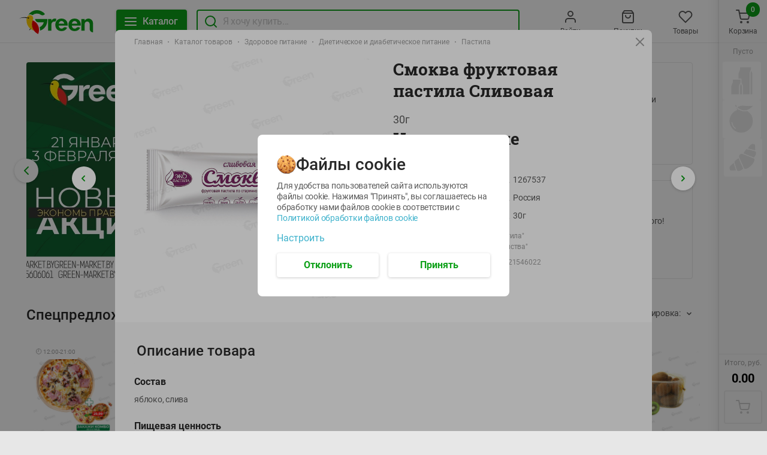

--- FILE ---
content_type: text/html; charset=utf-8
request_url: https://green-dostavka.by/product/smokva-fruktovaya-pastila-slivovaya-1267537/
body_size: 135806
content:
<!DOCTYPE html><html lang="ru"><head><link rel="icon" type="image/ico" sizes="32х32" href="/images/green-favicon-32х32.ico"/><meta name="google-site-verification" content="ZixzfFluJeGJmkKskSOyu2H8ImmaJu-LcMeHP6F3kns"/><meta name="yandex-verification" content="67cb57bd2e2e8319"/><meta name="facebook-domain-verification" content="2w3fjiwggbbtczyzicl5y121cl52xd"/><script type="application/ld+json">{"@context":"https://schema.org","@type":"LocalBusiness","name":"ГРИНрозница","image":"https://green-dostavka.by/images/logo.svg","@id":"https://green-dostavka.by/","url":"https://green-dostavka.by/","telephone":"+375 44 560-60-61","priceRange":"BYN","address":{"@type":"PostalAddress","streetAddress":"ул. П. Глебки, д. 5","addressLocality":"Минск","postalCode":"220121","addressCountry":"BY"},"geo":{"@type":"GeoCoordinates","latitude":53.908851,"longitude":27.470185},"openingHoursSpecification":{"@type":"OpeningHoursSpecification","dayOfWeek":["Monday","Tuesday","Wednesday","Thursday","Friday","Saturday","Sunday"],"opens":"09:00","closes":"21:00"},"sameAs":"https://www.instagram.com/greenmarketby/"}</script><meta name="viewport" content="width=device-width"/><meta charSet="utf-8"/><script type="application/ld+json">{"@context":"http://schema.org","@type":"BreadcrumbList","itemListElement":[{"@type":"ListItem","position":1,"item":{"name":"Главная","@id":"https://green-dostavka.by/"}},{"@type":"ListItem","position":2,"item":{"name":"Каталог товаров","@id":"https://green-dostavka.by/catalog/"}},{"@type":"ListItem","position":3,"item":{"name":"Здоровое питание","@id":"https://green-dostavka.by/catalog/zdorovoe-pitanie/"}},{"@type":"ListItem","position":4,"item":{"name":"Диетическое и диабетическое питание","@id":"https://green-dostavka.by/catalog/zdorovoe-pitanie/dieticheskoe-i-diabeticheskoe-pitanie/"}},{"@type":"ListItem","position":5,"item":{"name":"Пастила"}}]}</script><script type="application/ld+json">{"@context":"https://schema.org/","@type":"Product","image":"https://io.activecloud.com/static-green-market/1400x1400-1267537-1654030947165.jpg?id=54392&version=1","category":"Диетическое и диабетическое питание","url":"https://green-dostavka.by/product/smokva-fruktovaya-pastila-slivovaya-1267537/","sku":"1267537","brand":"ГРИНрозница","model":"Смоква фруктовая пастила Сливовая  ","name":"Смоква фруктовая пастила Сливовая  ","description":"Смоква фруктовая пастила Сливовая , 30г, по цене . ◾️ Производство: Россия . ✅ Низкие цены. ✅ Бесплатная доставка по Минску от 45 руб.","offers":{"@type":"Offer","price":"0.00","priceCurrency":"BYN","url":"https://green-dostavka.by/product/smokva-fruktovaya-pastila-slivovaya-1267537/","availability":"https://schema.org/InStock"},"aggregateRating":{"@type":"AggregateRating","itemReviewed":"Смоква фруктовая пастила Сливовая  ","ratingValue":"4.9","reviewCount":"12"}}</script><title>Смоква фруктовая пастила Сливовая , 30г купить с доставкой в Минске - Green</title><meta name="robots" content="index,follow"/><meta name="googlebot" content="index,follow"/><meta name="description" content="Смоква фруктовая пастила Сливовая , 30г, по цене . ◾️ Производство: Россия . ✅ Низкие цены. ✅ Бесплатная доставка по Минску от 45 руб."/><meta property="og:url" content="https://green-dostavka.by/product/smokva-fruktovaya-pastila-slivovaya-1267537/?storeId=2"/><meta property="og:title" content="Смоква фруктовая пастила Сливовая , 30г купить с доставкой в Минске - Green"/><meta property="og:description" content="Смоква фруктовая пастила Сливовая , 30г, по цене . ◾️ Производство: Россия . ✅ Низкие цены. ✅ Бесплатная доставка по Минску от 45 руб."/><meta property="og:site_name" content="Сервис доставки Green"/><link rel="canonical" href="https://green-dostavka.by/product/smokva-fruktovaya-pastila-slivovaya-1267537/"/><meta name="next-head-count" content="13"/><link rel="preload" href="/_next/static/css/0d05b61af28e19be77c7.css" as="style"/><link rel="stylesheet" href="/_next/static/css/0d05b61af28e19be77c7.css" data-n-g=""/><link rel="preload" href="/_next/static/css/860cbba96a104f19a0d3.css" as="style"/><link rel="stylesheet" href="/_next/static/css/860cbba96a104f19a0d3.css" data-n-p=""/><noscript data-n-css=""></noscript><script defer="" nomodule="" src="/_next/static/chunks/polyfills-a40ef1678bae11e696dba45124eadd70.js"></script><script src="/_next/static/chunks/webpack-d0758815053cb2f6d9ef.js" defer=""></script><script src="/_next/static/chunks/framework-3af989d3dbeb77832f99.js" defer=""></script><script src="/_next/static/chunks/main-8624e0956bbda9bf324a.js" defer=""></script><script src="/_next/static/chunks/pages/_app-eff70d1cf34b1a90aab7.js" defer=""></script><script src="/_next/static/chunks/333-df08a350f4da1659fa34.js" defer=""></script><script src="/_next/static/chunks/pages/product/%5Bid%5D-bdfe99b5e20da5bc1cde.js" defer=""></script><script src="/_next/static/Yyks-EagFAh_yplhiD_VF/_buildManifest.js" defer=""></script><script src="/_next/static/Yyks-EagFAh_yplhiD_VF/_ssgManifest.js" defer=""></script></head><body><div id="__next"><div> <div class="global-wrap_globalWrap__3x6Vv"><div class="global-wrap_bannerOnSide__t7Vqg global-wrap_bannerLeft__26k1a"></div><main class="global-wrap_main__tv-WV"><div class="side-wrap_wrap__3q-7K"><div class="header_fixedWrap__2WCmi"><header class="header_header__2liF5"><div class="header_container__-uS0g"><a href="/" role="button" tabindex="0" class="link_link__1nuz- logo_logo__2cxPP"><img src="/images/logo.svg" alt="Green" class="logo_img__1iNX2"/></a><div class="header_fixedLine__PyJ0g"><div class="header_fixedLineContent__3Ac2P"><button class="button_size-m__pom7w header_btn__2Q_P2 button_btnGreen__VYPVu"><div class="button_text__2KcrC"><svg class="header_icon__F-Wn6" width="24" height="24" fill="none" xmlns="http://www.w3.org/2000/svg"><path d="M3 12h18M3 6h18M3 18h18" stroke-width="2" stroke-linecap="round" stroke-linejoin="round"></path></svg><span class="header_btnText__zVTd9">Каталог</span></div></button><div class="global-search_wrap__o2krK"><svg class="global-search_searchIcon__3zQ9r" xmlns="http://www.w3.org/2000/svg" width="24" height="24" fill="none"><path stroke-linecap="round" stroke-linejoin="round" stroke-width="2" d="M11 19a8 8 0 100-16 8 8 0 000 16zM21 21l-4.35-4.35"></path></svg><div class="input_wrap__j9KW- global-search_input__22ebJ"><label for="global-search"><input type="text" class="input_input__UpfQ0 input_size-m__3GLE1" placeholder="Я хочу купить..." name="global-search" autoComplete="off" value=""/></label></div></div></div></div><nav class="nav-list_nav__3RfBr"><div class="nav-list_item__3zgcw nav_nav__1zZwF"><a href="" role="button" tabindex="0" class="link_link__1nuz-"><svg viewBox="0 0 24 24" class="nav_icon__aWIs5" width="24" height="24" fill="none" xmlns="http://www.w3.org/2000/svg"><path d="M20 21v-2a4 4 0 00-4-4H8a4 4 0 00-4 4v2M12 11a4 4 0 100-8 4 4 0 000 8z" stroke-width="2" stroke-linecap="round" stroke-linejoin="round"></path></svg><span class="nav_hint__geKQG">Войти</span></a></div><div class="nav-list_item__3zgcw nav_nav__1zZwF"><a href="" role="button" tabindex="0" class="link_link__1nuz-"><svg viewBox="0 0 24 24" class="nav_icon__aWIs5" width="24" height="24" fill="none" xmlns="http://www.w3.org/2000/svg"><path d="M6 2L3 6v14a2 2 0 002 2h14a2 2 0 002-2V6l-3-4H6zM3 6h18M16 10a4 4 0 11-8 0" stroke-width="2" stroke-linecap="round" stroke-linejoin="round"></path></svg><span class="nav_hint__geKQG">Покупки</span></a></div><div class="nav-list_item__3zgcw nav_nav__1zZwF"><a href="" role="button" tabindex="0" class="link_link__1nuz-"><svg viewBox="0 0 24 24" class="nav_icon__aWIs5" width="24" height="24" fill="none" xmlns="http://www.w3.org/2000/svg"><path d="M20.84 4.61a5.5 5.5 0 00-7.78 0L12 5.67l-1.06-1.06a5.501 5.501 0 00-7.78 7.78l1.06 1.06L12 21.23l7.78-7.78 1.06-1.06a5.5 5.5 0 000-7.78v0z" stroke-width="2" stroke-linecap="round" stroke-linejoin="round"></path></svg><span class="nav_hint__geKQG">Товары</span></a></div><div class="nav-list_item__3zgcw nav_nav__1zZwF" role="button" tabindex="-1"><button><div class="cart_icon__P0Y9P nav_icon__aWIs5"><svg width="24" height="24" fill="none" xmlns="http://www.w3.org/2000/svg"><path d="M9 22a1 1 0 100-2 1 1 0 000 2zM20 22a1 1 0 100-2 1 1 0 000 2zM1 1h4l2.68 13.39a2 2 0 002 1.61h9.72a2 2 0 002-1.61L23 6H6" stroke-width="2" stroke-linecap="round" stroke-linejoin="round"></path></svg></div><span class="nav_hint__geKQG">Корзина</span></button><div class="nav_quantityWrapper__2iEvY"><div class="nav_quantity__qTiah">0</div></div></div></nav></div></header></div><div class="home-container_container__2WSuC"><div class="promo_row__2fitM"><div class="promo_col__2pwIl"><div class="main_wrapSlider__3HT8M banner-main"><div class="swiper-container"><div class="swiper-wrapper"><div class="swiper-slide"><div class="slide_slide__3lnPo slide_isDisableStyle__VAxHm"><picture class="slide_preview__1F7Ik"><source media="(max-width: 500px)" srcSet="https://io.activecloud.com/static-green-market/bs/b-image-main-0-1768917442542.jpg?id=129148"><source media="(max-width: 1279px)" srcSet="https://io.activecloud.com/static-green-market/bs/b-image-main-1-1768917450250.jpg?id=129149"><source media="(max-width: 1399px)" srcSet="https://io.activecloud.com/static-green-market/bs/b-image-main-2-1768917455863.jpg?id=129150"><source media="(max-width: 1679px)" srcSet="https://io.activecloud.com/static-green-market/bs/b-image-main-3-1768917460761.jpg?id=129151"><img src="https://io.activecloud.com/static-green-market/bs/b-image-main-4-1768917465956.jpg?id=129152" alt="" loading="lazy" /></picture><a target="_blank" href="https://green-dostavka.by/catalog/" role="button" tabindex="0" class="link_link__1nuz- slide_clickableBanner__1YlJq"></a></div></div><div class="swiper-slide"><div class="slide_slide__3lnPo slide_isDisableStyle__VAxHm"><picture class="slide_preview__1F7Ik"><source media="(max-width: 500px)" srcSet="https://io.activecloud.com/static-green-market/bs/b-image-main-0-1768165526670.png?id=128881"><source media="(max-width: 1279px)" srcSet="https://io.activecloud.com/static-green-market/bs/b-image-main-1-1768165533965.png?id=128882"><source media="(max-width: 1399px)" srcSet="https://io.activecloud.com/static-green-market/bs/b-image-main-2-1768165541410.png?id=128883"><source media="(max-width: 1679px)" srcSet="https://io.activecloud.com/static-green-market/bs/b-image-main-3-1768165546630.png?id=128884"><img src="https://io.activecloud.com/static-green-market/bs/b-image-main-4-1768165552847.png?id=128885" alt="" loading="lazy" /></picture><a target="_blank" href="https://green-dostavka.by/catalog/nashi-akcii/kombo-v-green/dzhemy+kruassan-s-12-yanvarya-po-1-fevralya/" role="button" tabindex="0" class="link_link__1nuz- slide_clickableBanner__1YlJq"></a></div></div><div class="swiper-slide"><div class="slide_slide__3lnPo slide_isDisableStyle__VAxHm"><picture class="slide_preview__1F7Ik"><source media="(max-width: 500px)" srcSet="https://io.activecloud.com/static-green-market/bs/b-image-main-0-1767566384042.jpg?id=128591"><source media="(max-width: 1279px)" srcSet="https://io.activecloud.com/static-green-market/bs/b-image-main-1-1767566393481.jpg?id=128592"><source media="(max-width: 1399px)" srcSet="https://io.activecloud.com/static-green-market/bs/b-image-main-2-1767566400750.jpg?id=128593"><source media="(max-width: 1679px)" srcSet="https://io.activecloud.com/static-green-market/bs/b-image-main-3-1767566407692.jpg?id=128594"><img src="https://io.activecloud.com/static-green-market/bs/b-image-main-4-1767566414020.jpg?id=128595" alt="" loading="lazy" /></picture><a target="_blank" href="https://green-dostavka.by/catalog/nashi-akcii/kombo-v-green/picca-party-s-5-yanvarya-po-1-fevralya/" role="button" tabindex="0" class="link_link__1nuz- slide_clickableBanner__1YlJq"></a></div></div><div class="swiper-slide"><div class="slide_slide__3lnPo slide_isDisableStyle__VAxHm"><picture class="slide_preview__1F7Ik"><source media="(max-width: 500px)" srcSet="https://io.activecloud.com/static-green-market/bs/b-image-main-0-1764682683102.jpg?id=127043"><source media="(max-width: 1279px)" srcSet="https://io.activecloud.com/static-green-market/bs/b-image-main-1-1764682688707.jpg?id=127044"><source media="(max-width: 1399px)" srcSet="https://io.activecloud.com/static-green-market/bs/b-image-main-2-1764682702104.jpg?id=127045"><source media="(max-width: 1679px)" srcSet="https://io.activecloud.com/static-green-market/bs/b-image-main-3-1764682708594.jpg?id=127046"><img src="https://io.activecloud.com/static-green-market/bs/b-image-main-4-1764682712848.jpg?id=127047" alt="" loading="lazy" /></picture><a target="_blank" href="https://www.green-market.by/news/khalva-v-green" role="button" tabindex="0" class="link_link__1nuz- slide_clickableBanner__1YlJq"></a></div></div><div class="swiper-slide"><div class="slide_slide__3lnPo slide_isDisableStyle__VAxHm"><picture class="slide_preview__1F7Ik"><source media="(max-width: 500px)" srcSet="https://io.activecloud.com/static-green-market/bs/b-image-main-0-1764163202554.jpg?id=126623"><source media="(max-width: 1279px)" srcSet="https://io.activecloud.com/static-green-market/bs/b-image-main-1-1764163208865.jpg?id=126624"><source media="(max-width: 1399px)" srcSet="https://io.activecloud.com/static-green-market/bs/b-image-main-2-1764163215605.jpg?id=126625"><source media="(max-width: 1679px)" srcSet="https://io.activecloud.com/static-green-market/bs/b-image-main-3-1764163222666.jpg?id=126626"><img src="https://io.activecloud.com/static-green-market/bs/b-image-main-4-1764163227941.jpg?id=126627" alt="" loading="lazy" /></picture><a target="_blank" href="https://green-dostavka.by/catalog/v-mire-green/prime-steak/polufabrikaty-iz-govyadiny-i-baraniny/" role="button" tabindex="0" class="link_link__1nuz- slide_clickableBanner__1YlJq"></a></div></div><div class="swiper-slide"><div class="slide_slide__3lnPo slide_isDisableStyle__VAxHm"><picture class="slide_preview__1F7Ik"><source media="(max-width: 500px)" srcSet="https://io.activecloud.com/static-green-market/bs/b-image-main-0-1753984372269.png?id=115299"><source media="(max-width: 1279px)" srcSet="https://io.activecloud.com/static-green-market/bs/b-image-main-1-1753984378445.png?id=115300"><source media="(max-width: 1399px)" srcSet="https://io.activecloud.com/static-green-market/bs/b-image-main-2-1753984390286.png?id=115301"><source media="(max-width: 1679px)" srcSet="https://io.activecloud.com/static-green-market/bs/b-image-main-3-1753984399258.png?id=115302"><img src="https://io.activecloud.com/static-green-market/bs/b-image-main-4-1753984404313.png?id=115303" alt="" loading="lazy" /></picture><a target="_blank" href="https://green-dostavka.by/catalog/green-kitchen/panaziatskaya-kuhnya/panaziatskaya-kuhnya" role="button" tabindex="0" class="link_link__1nuz- slide_clickableBanner__1YlJq"></a></div></div><div class="swiper-slide"><div class="slide_slide__3lnPo slide_isDisableStyle__VAxHm"><picture class="slide_preview__1F7Ik"><source media="(max-width: 500px)" srcSet="https://io.activecloud.com/static-green-market/bs/b-image-main-0-1738559270803.jpg?id=106275"><source media="(max-width: 1279px)" srcSet="https://io.activecloud.com/static-green-market/bs/b-image-main-1-1738559278243.jpg?id=106276"><source media="(max-width: 1399px)" srcSet="https://io.activecloud.com/static-green-market/bs/b-image-main-2-1738559284801.jpg?id=106277"><source media="(max-width: 1679px)" srcSet="https://io.activecloud.com/static-green-market/bs/b-image-main-3-1738559289329.jpg?id=106278"><img src="https://io.activecloud.com/static-green-market/bs/b-image-main-4-1738559294311.jpg?id=106279" alt="" loading="lazy" /></picture><a target="_blank" href="https://chervenski.by/news/articles/reklama-v-green" role="button" tabindex="0" class="link_link__1nuz- slide_clickableBanner__1YlJq"></a></div></div><div class="swiper-slide"><div class="slide_slide__3lnPo slide_isDisableStyle__VAxHm"><picture class="slide_preview__1F7Ik"><source media="(max-width: 500px)" srcSet="https://io.activecloud.com/static-green-market/bs/b-image-main-0-1646805803782.jpg?id=50260"><source media="(max-width: 1279px)" srcSet="https://io.activecloud.com/static-green-market/bs/b-image-main-1-1646805806386.jpg?id=50261"><source media="(max-width: 1399px)" srcSet="https://io.activecloud.com/static-green-market/bs/b-image-main-2-1646805809561.jpg?id=50262"><source media="(max-width: 1679px)" srcSet="https://io.activecloud.com/static-green-market/bs/b-image-main-3-1646805814288.jpg?id=50263"><img src="https://io.activecloud.com/static-green-market/bs/b-image-main-4-1646805817727.jpg?id=50264" alt="" loading="lazy" /></picture><a target="_blank" href="https://green-dostavka.by/catalog/podarochnye-sertifikaty/podarochnye-sertifikaty/podarochnye-sertifikaty/" role="button" tabindex="0" class="link_link__1nuz- slide_clickableBanner__1YlJq"></a></div></div><div class="swiper-slide"><div class="slide_slide__3lnPo slide_isDisableStyle__VAxHm"><picture class="slide_preview__1F7Ik"><source media="(max-width: 500px)" srcSet="https://io.activecloud.com/static-green-market/bs/b-image-main-0-1725956602652.png?id=99193"><source media="(max-width: 1279px)" srcSet="https://io.activecloud.com/static-green-market/bs/b-image-main-1-1725956611536.png?id=99194"><source media="(max-width: 1399px)" srcSet="https://io.activecloud.com/static-green-market/bs/b-image-main-2-1725956617700.png?id=99195"><source media="(max-width: 1679px)" srcSet="https://io.activecloud.com/static-green-market/bs/b-image-main-3-1725956622307.png?id=99196"><img src="https://io.activecloud.com/static-green-market/bs/b-image-main-4-1725956628324.png?id=99197" alt="" loading="lazy" /></picture><a target="_blank" href="https://www.green-market.by/clubs/pets" role="button" tabindex="0" class="link_link__1nuz- slide_clickableBanner__1YlJq"></a></div></div><div class="swiper-slide"><div class="slide_slide__3lnPo slide_isDisableStyle__VAxHm"><picture class="slide_preview__1F7Ik"><source media="(max-width: 500px)" srcSet="https://io.activecloud.com/static-green-market/bs/b-image-main-0-1729239679212.jpg?id=101044"><source media="(max-width: 1279px)" srcSet="https://io.activecloud.com/static-green-market/bs/b-image-main-1-1729094261723.png?id=100852"><source media="(max-width: 1399px)" srcSet="https://io.activecloud.com/static-green-market/bs/b-image-main-2-1729094268758.png?id=100853"><source media="(max-width: 1679px)" srcSet="https://io.activecloud.com/static-green-market/bs/b-image-main-3-1729094273742.png?id=100854"><img src="https://io.activecloud.com/static-green-market/bs/b-image-main-4-1729094282812.png?id=100855" alt="" loading="lazy" /></picture><a target="_blank" href="https://green-dostavka.by/catalog/v-mire-green/vkusvill/" role="button" tabindex="0" class="link_link__1nuz- slide_clickableBanner__1YlJq"></a></div></div><div class="swiper-slide"><div class="slide_slide__3lnPo slide_isDisableStyle__VAxHm"><picture class="slide_preview__1F7Ik"><source media="(max-width: 500px)" srcSet="https://io.activecloud.com/static-green-market/bs/b-image-main-0-1722852833465.png?id=97635"><source media="(max-width: 1279px)" srcSet="https://io.activecloud.com/static-green-market/bs/b-image-main-1-1722852847402.png?id=97636"><source media="(max-width: 1399px)" srcSet="https://io.activecloud.com/static-green-market/bs/b-image-main-2-1722852853815.png?id=97637"><source media="(max-width: 1679px)" srcSet="https://io.activecloud.com/static-green-market/bs/b-image-main-3-1722852862188.png?id=97638"><img src="https://io.activecloud.com/static-green-market/bs/b-image-main-4-1722852869408.png?id=97639" alt="" loading="lazy" /></picture><a target="_blank" href="https://green-dostavka.by/catalog/v-mire-green/green-nuts/" role="button" tabindex="0" class="link_link__1nuz- slide_clickableBanner__1YlJq"></a></div></div><div class="swiper-slide"><div class="slide_slide__3lnPo slide_isDisableStyle__VAxHm"><picture class="slide_preview__1F7Ik"><source media="(max-width: 500px)" srcSet="https://io.activecloud.com/static-green-market/bs/b-image-main-0-1681465451263.jpg?id=74677"><source media="(max-width: 1279px)" srcSet="https://io.activecloud.com/static-green-market/bs/b-image-main-1-1681465455547.jpg?id=74678"><source media="(max-width: 1399px)" srcSet="https://io.activecloud.com/static-green-market/bs/b-image-main-2-1681465463802.jpg?id=74679"><source media="(max-width: 1679px)" srcSet="https://io.activecloud.com/static-green-market/bs/b-image-main-3-1681465468530.jpg?id=74680"><img src="https://io.activecloud.com/static-green-market/bs/b-image-main-4-1681465473732.jpg?id=74681" alt="" loading="lazy" /></picture><a target="_blank" href="https://www.green-market.by/shares/podarok-ko-dnyu-rozhdeniya-v-green" role="button" tabindex="0" class="link_link__1nuz- slide_clickableBanner__1YlJq"></a></div></div><div class="swiper-slide"><div class="slide_slide__3lnPo slide_isDisableStyle__VAxHm"><picture class="slide_preview__1F7Ik"><source media="(max-width: 500px)" srcSet="https://io.activecloud.com/static-green-market/bs/b-image-main-0-1725948637592.png?id=99172"><source media="(max-width: 1279px)" srcSet="https://io.activecloud.com/static-green-market/bs/b-image-main-1-1725948643299.png?id=99173"><source media="(max-width: 1399px)" srcSet="https://io.activecloud.com/static-green-market/bs/b-image-main-2-1725948649739.png?id=99174"><source media="(max-width: 1679px)" srcSet="https://io.activecloud.com/static-green-market/bs/b-image-main-3-1725948654742.png?id=99175"><img src="https://io.activecloud.com/static-green-market/bs/b-image-main-4-1725948661574.png?id=99176" alt="" loading="lazy" /></picture><a target="_blank" href="https://green-dostavka.by/catalog/v-mire-green/veganskie-produkty/" role="button" tabindex="0" class="link_link__1nuz- slide_clickableBanner__1YlJq"></a></div></div><div class="swiper-slide"><div class="slide_slide__3lnPo slide_isDisableStyle__VAxHm"><picture class="slide_preview__1F7Ik"><source media="(max-width: 500px)" srcSet="https://io.activecloud.com/static-green-market/bs/b-image-main-0-1758801578505.jpg?id=120420"><source media="(max-width: 1279px)" srcSet="https://io.activecloud.com/static-green-market/bs/b-image-main-1-1758801583800.jpg?id=120421"><source media="(max-width: 1399px)" srcSet="https://io.activecloud.com/static-green-market/bs/b-image-main-2-1758801588301.jpg?id=120422"><source media="(max-width: 1679px)" srcSet="https://io.activecloud.com/static-green-market/bs/b-image-main-3-1758801592924.jpg?id=120423"><img src="https://io.activecloud.com/static-green-market/bs/b-image-main-4-1758801597530.jpg?id=120424" alt="" loading="lazy" /></picture><a target="_blank" href="https://green-dostavka.by/catalog/green-kitchen/pelmeni-vareniki-ravioli/" role="button" tabindex="0" class="link_link__1nuz- slide_clickableBanner__1YlJq"></a></div></div></div><div class="swiper-pagination"></div></div><div class="main_prev__1aoxD main_button__3M52k next-button_wrap__14vLK"><button class="next-button_btn__2f7gj"><div class="next-arrow_icon__3aXta next-button_icon__g2sfm"><svg width="24" height="24" fill="none" xmlns="http://www.w3.org/2000/svg"><path d="M15 18l-6-6 6-6" stroke-width="2" stroke-linecap="round" stroke-linejoin="round"></path></svg></div></button></div><div class="main_next__2XJVu main_button__3M52k next-button_wrap__14vLK"><button class="next-button_btn__2f7gj"><div class="next-arrow_icon__YJWKx next-button_icon__g2sfm"><svg width="24" height="24" fill="none" xmlns="http://www.w3.org/2000/svg"><path d="M9 18l6-6-6-6" stroke-width="2" stroke-linecap="round" stroke-linejoin="round"></path></svg></div></button></div></div></div><div class="promo_col__2pwIl"><div class="promo_banner__1FFU- small_row__1evaL"><div class="lazyload-wrapper "><div class="lazyload-placeholder"></div></div><div class="small_info__1b6UH"><h3 class="small_title__2F9HL">Местное известное</h3><p class="small_description__3oEAq">Местное известное! 100% вкус и качество!</p><a target="_blank" href="https://green-dostavka.by/catalog/?&amp;filters[]=famousLocally" role="button" tabindex="0" class="link_link__1nuz- link_btnWhite__4nruq small_linkBtn__2IA1f link_size-s__39Hhf"><span class="small_text__2Z48A">Все товары</span></a></div></div><div class="promo_banner__1FFU- small_row__1evaL"><div class="lazyload-wrapper "><div class="lazyload-placeholder"></div></div><div class="small_info__1b6UH"><h3 class="small_title__2F9HL"> Green kitchen</h3><p class="small_description__3oEAq">Вкусно - не значит долго и дорого! </p><a target="_blank" href="https://green-dostavka.by/catalog/green-kitchen/" role="button" tabindex="0" class="link_link__1nuz- link_btnWhite__4nruq small_linkBtn__2IA1f link_size-s__39Hhf"><span class="small_text__2Z48A">Смотреть</span></a></div></div></div></div><div class="panel_panel__29ivF"><div class="panel_title__hZxFE">Спецпредложения</div><div class="panel_smWrap__2WVfE"><span class="panel_hint__Dwmaz">Сортировка:</span><div class="dropdown_dropdown__WZqCN"><button class="dropdown_trigger__jdAdI"><span class="dropdown_triggerText__3AetY">Сортировка:</span><div class="dropdown_icon__RceA4 toggle-arrow_icon__1l_wA toggle-arrow_gray1__3Ynzu toggle-arrow_vertical__RzILp"><svg width="8" height="6" fill="none" xmlns="http://www.w3.org/2000/svg"><path d="M7 4.5l-3-3-3 3" stroke-width="1.5" stroke-linecap="round" stroke-linejoin="round"></path></svg></div></button></div></div></div><div class="products-hoc-grid_wrap__6_eJC"><a href="/product/picca-karbonara-1581241/" role="button" tabindex="0" class="link_link__1nuz- product_product__3Gv3O"><div class="product_preview__3bQcQ productCardPreview"><div class="delivery-time_deliveryTime__25SLp"><span role="img" aria-label="Alarm Clock" class="delivery-time_deliveryClock__Dl7tu">🕘</span>12:00<!-- -->-<!-- -->21:00</div><div class="product_imgWrap__3rWFq productCardWrapImg"><div class="lazyload-wrapper "><div class="lazyload-placeholder"></div></div></div><div class="add-product-button_wrap__3O-Iv product_addProductButton__3Jxhb"><button class="add-product-button_btn__2V7xF"><svg xmlns="http://www.w3.org/2000/svg" width="24" height="24" fill="none"><path d="M9 22a1 1 0 100-2 1 1 0 000 2zM20 22a1 1 0 100-2 1 1 0 000 2zM1 1h4l2.68 13.39a2 2 0 002 1.61h9.72a2 2 0 002-1.61l.1-.89M6 6h6M20 3v6M23 6h-6" stroke="#fff" stroke-linecap="round" stroke-linejoin="round" stroke-width="2"></path></svg></button></div></div><div class="product_panel__22VSD"><div class="product_priceLine__wuv_6"><p class="product_price__HhHLL">14.29</p><span class="product_quantityLabel__2lN2F">руб./<!-- -->шт</span></div><div class="product_title__3g071">Пицца КАРБОНАРА<span></span></div><span class="product_weight__3zDM5">490г</span></div></a><a href="/product/otrub-iz-govyadiny-ohlazhdennyj-spinnoj-beskostnyj-ribaj-chojz-ves-1606141/" role="button" tabindex="0" class="link_link__1nuz- product_product__3Gv3O"><div class="product_preview__3bQcQ productCardPreview"><div class="product_imgWrap__3rWFq productCardWrapImg"><div class="lazyload-wrapper "><div class="lazyload-placeholder"></div></div></div><div class="feature_md__3YpMW sale-icon_goodPrice__2rqzd icon"><img src="/images/icons/good-price.svg" alt=""/></div><div class="add-product-button_wrap__3O-Iv product_addProductButton__3Jxhb"><button class="add-product-button_btn__2V7xF"><svg xmlns="http://www.w3.org/2000/svg" width="24" height="24" fill="none"><path d="M9 22a1 1 0 100-2 1 1 0 000 2zM20 22a1 1 0 100-2 1 1 0 000 2zM1 1h4l2.68 13.39a2 2 0 002 1.61h9.72a2 2 0 002-1.61l.1-.89M6 6h6M20 3v6M23 6h-6" stroke="#fff" stroke-linecap="round" stroke-linejoin="round" stroke-width="2"></path></svg></button></div></div><div class="product_panel__22VSD"><div class="product_priceLine__wuv_6"><p class="product_price__HhHLL product_isGoodPrice__1LbOK">59.99</p><span class="product_quantityLabel__2lN2F">руб./<!-- -->кг</span></div><div class="product_title__3g071">Отруб из говядины охлажденный Спинной бескостный Рибай чойз вес <span></span></div><span class="product_weight__3zDM5">фасовка: 0,3-0,5кг</span></div></a><a href="/product/gorbusha-tihookeanskaya-podkopchennaya-potr-bg-1s-mestnoe-izvestnoe-ves-1388983/" role="button" tabindex="0" class="link_link__1nuz- product_product__3Gv3O"><div class="product_preview__3bQcQ productCardPreview"><div class="lazyload-wrapper "><div class="lazyload-placeholder"></div></div><div class="product_imgWrap__3rWFq productCardWrapImg"><div class="lazyload-wrapper "><div class="lazyload-placeholder"></div></div></div><div class="feature_md__3YpMW sale-icon_goodPrice__2rqzd icon"><img src="/images/icons/good-price.svg" alt=""/></div><div class="add-product-button_wrap__3O-Iv product_addProductButton__3Jxhb"><button class="add-product-button_btn__2V7xF"><svg xmlns="http://www.w3.org/2000/svg" width="24" height="24" fill="none"><path d="M9 22a1 1 0 100-2 1 1 0 000 2zM20 22a1 1 0 100-2 1 1 0 000 2zM1 1h4l2.68 13.39a2 2 0 002 1.61h9.72a2 2 0 002-1.61l.1-.89M6 6h6M20 3v6M23 6h-6" stroke="#fff" stroke-linecap="round" stroke-linejoin="round" stroke-width="2"></path></svg></button></div></div><div class="product_panel__22VSD"><div class="product_priceLine__wuv_6"><p class="product_price__HhHLL product_isGoodPrice__1LbOK">52.99</p><span class="product_quantityLabel__2lN2F">руб./<!-- -->кг</span></div><div class="product_title__3g071">Горбуша тихоокеанская подкопченная потр. б/г 1с Местное Известное вес<span></span></div><span class="product_weight__3zDM5">фасовка:0,3-0,5кг</span></div></a><a href="/product/yabloko-sort-ligol-ves-belarus-1490173/" role="button" tabindex="0" class="link_link__1nuz- product_product__3Gv3O"><div class="product_preview__3bQcQ productCardPreview"><div class="product_imgWrap__3rWFq productCardWrapImg"><div class="lazyload-wrapper "><div class="lazyload-placeholder"></div></div></div><div class="feature_md__3YpMW sale-icon_goodPrice__2rqzd icon"><img src="/images/icons/good-price.svg" alt=""/></div><div class="add-product-button_wrap__3O-Iv product_addProductButton__3Jxhb"><button class="add-product-button_btn__2V7xF"><svg xmlns="http://www.w3.org/2000/svg" width="24" height="24" fill="none"><path d="M9 22a1 1 0 100-2 1 1 0 000 2zM20 22a1 1 0 100-2 1 1 0 000 2zM1 1h4l2.68 13.39a2 2 0 002 1.61h9.72a2 2 0 002-1.61l.1-.89M6 6h6M20 3v6M23 6h-6" stroke="#fff" stroke-linecap="round" stroke-linejoin="round" stroke-width="2"></path></svg></button></div></div><div class="product_panel__22VSD"><div class="product_priceLine__wuv_6"><p class="product_price__HhHLL product_isGoodPrice__1LbOK">4.45</p><span class="product_quantityLabel__2lN2F">руб./<!-- -->кг</span></div><div class="product_title__3g071">Яблоко сорт Лигол вес Беларусь<span></span></div><span class="product_weight__3zDM5">фасовка: 0,7-0,9 кг</span></div></a><a href="/product/korm-konservirovannyj-polnoracionnyj-dlya-vzroslyh-koshek-whiskas-zhele-krolik-75-g-1601165/" role="button" tabindex="0" class="link_link__1nuz- product_product__3Gv3O"><div class="product_preview__3bQcQ productCardPreview"><div class="product_imgWrap__3rWFq productCardWrapImg"><div class="lazyload-wrapper "><div class="lazyload-placeholder"></div></div></div><div class="feature_md__3YpMW sale-icon_goodPrice__2rqzd icon"><img src="/images/icons/good-price.svg" alt=""/></div><div class="add-product-button_wrap__3O-Iv product_addProductButton__3Jxhb"><button class="add-product-button_btn__2V7xF"><svg xmlns="http://www.w3.org/2000/svg" width="24" height="24" fill="none"><path d="M9 22a1 1 0 100-2 1 1 0 000 2zM20 22a1 1 0 100-2 1 1 0 000 2zM1 1h4l2.68 13.39a2 2 0 002 1.61h9.72a2 2 0 002-1.61l.1-.89M6 6h6M20 3v6M23 6h-6" stroke="#fff" stroke-linecap="round" stroke-linejoin="round" stroke-width="2"></path></svg></button></div></div><div class="product_panel__22VSD"><div class="product_priceLine__wuv_6"><p class="product_price__HhHLL product_isGoodPrice__1LbOK">1.40</p><span class="product_quantityLabel__2lN2F">руб./<!-- -->шт</span></div><div class="product_title__3g071">Корм консервированный полнорационный для взрослых кошек WHISKAS желе Кролик 75 г <span></span></div><span class="product_weight__3zDM5">75г</span></div></a><a href="/product/syr-myagkij-mocarella-bonfesto-45percent-1080712/" role="button" tabindex="0" class="link_link__1nuz- product_product__3Gv3O"><div class="product_preview__3bQcQ productCardPreview"><div class="product_imgWrap__3rWFq productCardWrapImg"><div class="lazyload-wrapper "><div class="lazyload-placeholder"></div></div></div><div class="feature_md__3YpMW sale-icon_goodPrice__2rqzd icon"><img src="/images/icons/good-price.svg" alt=""/></div><div class="add-product-button_wrap__3O-Iv product_addProductButton__3Jxhb"><button class="add-product-button_btn__2V7xF"><svg xmlns="http://www.w3.org/2000/svg" width="24" height="24" fill="none"><path d="M9 22a1 1 0 100-2 1 1 0 000 2zM20 22a1 1 0 100-2 1 1 0 000 2zM1 1h4l2.68 13.39a2 2 0 002 1.61h9.72a2 2 0 002-1.61l.1-.89M6 6h6M20 3v6M23 6h-6" stroke="#fff" stroke-linecap="round" stroke-linejoin="round" stroke-width="2"></path></svg></button></div></div><div class="product_panel__22VSD"><div class="product_priceLine__wuv_6"><p class="product_price__HhHLL product_isGoodPrice__1LbOK">3.39</p><span class="product_quantityLabel__2lN2F">руб./<!-- -->шт</span></div><div class="product_title__3g071">Сыр мягкий Моцарелла Bonfesto 45%<span></span></div><span class="product_weight__3zDM5">100г</span></div></a><a href="/product/kivi-svezhee-fas-ves-1586131/" role="button" tabindex="0" class="link_link__1nuz- product_product__3Gv3O"><div class="product_preview__3bQcQ productCardPreview"><div class="product_imgWrap__3rWFq productCardWrapImg"><div class="lazyload-wrapper "><div class="lazyload-placeholder"></div></div></div><div class="product_sale__1RE6f">-<!-- -->30<!-- -->%</div><div class="add-product-button_wrap__3O-Iv product_addProductButton__3Jxhb"><button class="add-product-button_btn__2V7xF"><svg xmlns="http://www.w3.org/2000/svg" width="24" height="24" fill="none"><path d="M9 22a1 1 0 100-2 1 1 0 000 2zM20 22a1 1 0 100-2 1 1 0 000 2zM1 1h4l2.68 13.39a2 2 0 002 1.61h9.72a2 2 0 002-1.61l.1-.89M6 6h6M20 3v6M23 6h-6" stroke="#fff" stroke-linecap="round" stroke-linejoin="round" stroke-width="2"></path></svg></button></div></div><div class="product_panel__22VSD"><div class="product_priceLine__wuv_6"><p class="product_priceWithSale__O2av9">9.99</p><p class="product_price__HhHLL">6.99</p><span class="product_quantityLabel__2lN2F">руб./<!-- -->кг</span></div><div class="product_title__3g071">Киви свежее фас вес<span></span></div><span class="product_weight__3zDM5">фасовка: 0,9-1,2кг</span></div></a><a href="/product/lososevye-porcii-iz-farsha-rybnogo-v-panirovke-obzhar-zamorozh-originalnye-vici-pm-ryb-kulinar-pf-ves-1398070/" role="button" tabindex="0" class="link_link__1nuz- product_product__3Gv3O"><div class="product_preview__3bQcQ productCardPreview"><div class="product_imgWrap__3rWFq productCardWrapImg"><div class="lazyload-wrapper "><div class="lazyload-placeholder"></div></div></div><div class="product_sale__1RE6f">-<!-- -->37<!-- -->%</div><div class="add-product-button_wrap__3O-Iv product_addProductButton__3Jxhb"><button class="add-product-button_btn__2V7xF"><svg xmlns="http://www.w3.org/2000/svg" width="24" height="24" fill="none"><path d="M9 22a1 1 0 100-2 1 1 0 000 2zM20 22a1 1 0 100-2 1 1 0 000 2zM1 1h4l2.68 13.39a2 2 0 002 1.61h9.72a2 2 0 002-1.61l.1-.89M6 6h6M20 3v6M23 6h-6" stroke="#fff" stroke-linecap="round" stroke-linejoin="round" stroke-width="2"></path></svg></button></div></div><div class="product_panel__22VSD"><div class="product_priceLine__wuv_6"><p class="product_priceWithSale__O2av9">21.49</p><p class="product_price__HhHLL">13.59</p><span class="product_quantityLabel__2lN2F">руб./<!-- -->кг</span></div><div class="product_title__3g071">Лососевые порции из фарша рыбного в панировке обжар заморож Оригинальные Vici п/м рыб кулинар п/ф вес <span></span></div><span class="product_weight__3zDM5">фасовка:0,5-0,7кг</span></div></a><a href="/product/syr-tvorozhnyj-vozdushnyj-slivochnyj-60percent-savushkin-produkt-1397106/" role="button" tabindex="0" class="link_link__1nuz- product_product__3Gv3O"><div class="product_preview__3bQcQ productCardPreview"><div class="product_imgWrap__3rWFq productCardWrapImg"><div class="lazyload-wrapper "><div class="lazyload-placeholder"></div></div></div><div class="feature_md__3YpMW sale-icon_goodPrice__2rqzd icon"><img src="/images/icons/good-price.svg" alt=""/></div><div class="add-product-button_wrap__3O-Iv product_addProductButton__3Jxhb"><button class="add-product-button_btn__2V7xF"><svg xmlns="http://www.w3.org/2000/svg" width="24" height="24" fill="none"><path d="M9 22a1 1 0 100-2 1 1 0 000 2zM20 22a1 1 0 100-2 1 1 0 000 2zM1 1h4l2.68 13.39a2 2 0 002 1.61h9.72a2 2 0 002-1.61l.1-.89M6 6h6M20 3v6M23 6h-6" stroke="#fff" stroke-linecap="round" stroke-linejoin="round" stroke-width="2"></path></svg></button></div></div><div class="product_panel__22VSD"><div class="product_priceLine__wuv_6"><p class="product_price__HhHLL product_isGoodPrice__1LbOK">4.49</p><span class="product_quantityLabel__2lN2F">руб./<!-- -->шт</span></div><div class="product_title__3g071">Сыр творожный Воздушный сливочный 60% Савушкин продукт<span></span></div><span class="product_weight__3zDM5">150г</span></div></a><a href="/product/goroshek-zelenyj-molodoj-bondyuel-1606887/" role="button" tabindex="0" class="link_link__1nuz- product_product__3Gv3O"><div class="product_preview__3bQcQ productCardPreview"><div class="product_imgWrap__3rWFq productCardWrapImg"><div class="lazyload-wrapper "><div class="lazyload-placeholder"></div></div></div><div class="product_sale__1RE6f">-<!-- -->15<!-- -->%</div><div class="add-product-button_wrap__3O-Iv product_addProductButton__3Jxhb"><button class="add-product-button_btn__2V7xF"><svg xmlns="http://www.w3.org/2000/svg" width="24" height="24" fill="none"><path d="M9 22a1 1 0 100-2 1 1 0 000 2zM20 22a1 1 0 100-2 1 1 0 000 2zM1 1h4l2.68 13.39a2 2 0 002 1.61h9.72a2 2 0 002-1.61l.1-.89M6 6h6M20 3v6M23 6h-6" stroke="#fff" stroke-linecap="round" stroke-linejoin="round" stroke-width="2"></path></svg></button></div></div><div class="product_panel__22VSD"><div class="product_priceLine__wuv_6"><p class="product_priceWithSale__O2av9">6.48</p><p class="product_price__HhHLL">5.49</p><span class="product_quantityLabel__2lN2F">руб./<!-- -->шт</span></div><div class="product_title__3g071">Горошек зеленый Молодой Бондюэль <span></span></div><span class="product_weight__3zDM5">400г</span></div></a><a href="/product/morozhenoe-20-kopeek-plombir-shokoladnyj-v-vafelnom-stak-1118174/" role="button" tabindex="0" class="link_link__1nuz- product_product__3Gv3O"><div class="product_preview__3bQcQ productCardPreview"><div class="product_imgWrap__3rWFq productCardWrapImg"><div class="lazyload-wrapper "><div class="lazyload-placeholder"></div></div></div><div class="product_sale__1RE6f">-<!-- -->20<!-- -->%</div><div class="add-product-button_wrap__3O-Iv product_addProductButton__3Jxhb"><button class="add-product-button_btn__2V7xF"><svg xmlns="http://www.w3.org/2000/svg" width="24" height="24" fill="none"><path d="M9 22a1 1 0 100-2 1 1 0 000 2zM20 22a1 1 0 100-2 1 1 0 000 2zM1 1h4l2.68 13.39a2 2 0 002 1.61h9.72a2 2 0 002-1.61l.1-.89M6 6h6M20 3v6M23 6h-6" stroke="#fff" stroke-linecap="round" stroke-linejoin="round" stroke-width="2"></path></svg></button></div></div><div class="product_panel__22VSD"><div class="product_priceLine__wuv_6"><p class="product_priceWithSale__O2av9">1.87</p><p class="product_price__HhHLL">1.49</p><span class="product_quantityLabel__2lN2F">руб./<!-- -->шт</span></div><div class="product_title__3g071">Мороженое &quot;20 копеек&quot; пломбир шоколадный в вафельном стак. <span></span></div><span class="product_weight__3zDM5">70г</span></div></a><a href="/product/yabloko-sort-alva-ves-1524464/" role="button" tabindex="0" class="link_link__1nuz- product_product__3Gv3O"><div class="product_preview__3bQcQ productCardPreview"><div class="product_imgWrap__3rWFq productCardWrapImg"><div class="lazyload-wrapper "><div class="lazyload-placeholder"></div></div></div><div class="feature_md__3YpMW sale-icon_goodPrice__2rqzd icon"><img src="/images/icons/good-price.svg" alt=""/></div><div class="add-product-button_wrap__3O-Iv product_addProductButton__3Jxhb"><button class="add-product-button_btn__2V7xF"><svg xmlns="http://www.w3.org/2000/svg" width="24" height="24" fill="none"><path d="M9 22a1 1 0 100-2 1 1 0 000 2zM20 22a1 1 0 100-2 1 1 0 000 2zM1 1h4l2.68 13.39a2 2 0 002 1.61h9.72a2 2 0 002-1.61l.1-.89M6 6h6M20 3v6M23 6h-6" stroke="#fff" stroke-linecap="round" stroke-linejoin="round" stroke-width="2"></path></svg></button></div></div><div class="product_panel__22VSD"><div class="product_priceLine__wuv_6"><p class="product_price__HhHLL product_isGoodPrice__1LbOK">4.14</p><span class="product_quantityLabel__2lN2F">руб./<!-- -->кг</span></div><div class="product_title__3g071">Яблоко сорт Альва вес. <span></span></div><span class="product_weight__3zDM5">фасовка:0,6-0,9кг</span></div></a><a href="/product/syr-polutverdyj-brest-litovsk-maasdam-fas-45percent-1597708/" role="button" tabindex="0" class="link_link__1nuz- product_product__3Gv3O"><div class="product_preview__3bQcQ productCardPreview"><div class="product_imgWrap__3rWFq productCardWrapImg"><div class="lazyload-wrapper "><div class="lazyload-placeholder"></div></div></div><div class="feature_md__3YpMW sale-icon_goodPrice__2rqzd icon"><img src="/images/icons/good-price.svg" alt=""/></div><div class="add-product-button_wrap__3O-Iv product_addProductButton__3Jxhb"><button class="add-product-button_btn__2V7xF"><svg xmlns="http://www.w3.org/2000/svg" width="24" height="24" fill="none"><path d="M9 22a1 1 0 100-2 1 1 0 000 2zM20 22a1 1 0 100-2 1 1 0 000 2zM1 1h4l2.68 13.39a2 2 0 002 1.61h9.72a2 2 0 002-1.61l.1-.89M6 6h6M20 3v6M23 6h-6" stroke="#fff" stroke-linecap="round" stroke-linejoin="round" stroke-width="2"></path></svg></button></div></div><div class="product_panel__22VSD"><div class="product_priceLine__wuv_6"><p class="product_price__HhHLL product_isGoodPrice__1LbOK">6.59</p><span class="product_quantityLabel__2lN2F">руб./<!-- -->шт</span></div><div class="product_title__3g071">Сыр полутвердый Брест-Литовск маасдам фас 45% <span></span></div><span class="product_weight__3zDM5">200г</span></div></a><a href="/product/imitirovannaya-pishevaya-rybnaya-produkciya-palochki-krabovye-santa-bremor-ohl-1444680/" role="button" tabindex="0" class="link_link__1nuz- product_product__3Gv3O"><div class="product_preview__3bQcQ productCardPreview"><div class="product_imgWrap__3rWFq productCardWrapImg"><div class="lazyload-wrapper "><div class="lazyload-placeholder"></div></div></div><div class="feature_md__3YpMW sale-icon_goodPrice__2rqzd icon"><img src="/images/icons/good-price.svg" alt=""/></div><div class="add-product-button_wrap__3O-Iv product_addProductButton__3Jxhb"><button class="add-product-button_btn__2V7xF"><svg xmlns="http://www.w3.org/2000/svg" width="24" height="24" fill="none"><path d="M9 22a1 1 0 100-2 1 1 0 000 2zM20 22a1 1 0 100-2 1 1 0 000 2zM1 1h4l2.68 13.39a2 2 0 002 1.61h9.72a2 2 0 002-1.61l.1-.89M6 6h6M20 3v6M23 6h-6" stroke="#fff" stroke-linecap="round" stroke-linejoin="round" stroke-width="2"></path></svg></button></div></div><div class="product_panel__22VSD"><div class="product_priceLine__wuv_6"><p class="product_price__HhHLL product_isGoodPrice__1LbOK">3.59</p><span class="product_quantityLabel__2lN2F">руб./<!-- -->шт</span></div><div class="product_title__3g071">Имитированная пищевая рыбная продукция Палочки крабовые Санта Бремор охл. <span></span></div><span class="product_weight__3zDM5">200г</span></div></a></div><span class="styles_currentPageInfo__3KmFO styles_currentPageInfo__1y-qx">Показано 1-14 из 82</span><a href="https://green-dostavka.by?offset=14" role="button" tabindex="0" class="link_link__1nuz- link_loadMore__3WO49 link_fluid__1SfuS link_size-m__21Xu5">Показать 15-28 из 82</a></div><footer class="footer_footer__2l0ns"><div class="footer_inner__3QHBg"><div class="navigation_nav__1jnyK"><div class="navigation_navList__3XRt6" role="button" tabindex="-1"><div class="navigation_item__q5fRu"><button class="navigation_title__CKIzW">Каталог товаров<div class="navigation_icon__23rTd toggle-arrow_icon__1l_wA toggle-arrow_horizontal__2pN4p"><svg width="8" height="6" fill="none" xmlns="http://www.w3.org/2000/svg"><path d="M7 4.5l-3-3-3 3" stroke-width="1.5" stroke-linecap="round" stroke-linejoin="round"></path></svg></div></button><div class="navigation_title__CKIzW">Каталог товаров</div><ul class="navlist_list__15KEw"><li class="navlist_row__35_Wq"><button class="navlist_item__18EMT">Все товары<div class="navlist_icon__2ArXI toggle-arrow_icon__1l_wA toggle-arrow_horizontal__2pN4p"><svg width="8" height="6" fill="none" xmlns="http://www.w3.org/2000/svg"><path d="M7 4.5l-3-3-3 3" stroke-width="1.5" stroke-linecap="round" stroke-linejoin="round"></path></svg></div></button></li><li class="navlist_row__35_Wq"><a href="/catalog/green-kitchen/" role="button" tabindex="0" class="link_link__1nuz- navlist_item__18EMT">Green kitchen</a></li><li class="navlist_row__35_Wq"><a href="/catalog/nashi-akcii/" role="button" tabindex="0" class="link_link__1nuz- navlist_item__18EMT">Наши Акции</a></li><li class="navlist_row__35_Wq"><a href="/catalog/v-mire-green/" role="button" tabindex="0" class="link_link__1nuz- navlist_item__18EMT">В мире GREEN</a></li><li class="navlist_row__35_Wq"><a href="/catalog/novinki-v-green/" role="button" tabindex="0" class="link_link__1nuz- navlist_item__18EMT">Новинки в GREEN</a></li><li class="navlist_row__35_Wq"><a href="/catalog/molochnye-produkty-syr-yajca/" role="button" tabindex="0" class="link_link__1nuz- navlist_item__18EMT">Молочные продукты, сыр, яйца</a></li><li class="navlist_row__35_Wq"><a href="/catalog/ovoshi-frukty-griby-zelen-yagody/" role="button" tabindex="0" class="link_link__1nuz- navlist_item__18EMT">Овощи, фрукты, грибы, зелень, ягоды</a></li><li class="navlist_row__35_Wq"><a href="/catalog/myaso-ptica-myasnaya-gastronomiya/" role="button" tabindex="0" class="link_link__1nuz- navlist_item__18EMT">Мясо, птица, мясная гастрономия</a></li><li class="navlist_row__35_Wq"><a href="/catalog/ryba-ikra-moreprodukty/" role="button" tabindex="0" class="link_link__1nuz- navlist_item__18EMT">Рыба, икра, морепродукты</a></li></ul></div><div class="navigation_item__q5fRu"><button class="navigation_title__CKIzW">Специально для вас<div class="navigation_icon__23rTd toggle-arrow_icon__1l_wA toggle-arrow_horizontal__2pN4p"><svg width="8" height="6" fill="none" xmlns="http://www.w3.org/2000/svg"><path d="M7 4.5l-3-3-3 3" stroke-width="1.5" stroke-linecap="round" stroke-linejoin="round"></path></svg></div></button><div class="navigation_title__CKIzW">Специально для вас</div><ul class="navlist_list__15KEw"><li class="navlist_row__35_Wq"><a href="/catalog?filters[]=discount" role="button" tabindex="0" class="link_link__1nuz- navlist_item__18EMT">Акции</a></li><li class="navlist_row__35_Wq"><a href="/catalog?filters[]=famousLocally" role="button" tabindex="0" class="link_link__1nuz- navlist_item__18EMT">Местное известное</a></li><li class="navlist_row__35_Wq"><a href="/catalog?filters[]=ecoline" role="button" tabindex="0" class="link_link__1nuz- navlist_item__18EMT">ЭКОлиния</a></li><li class="navlist_row__35_Wq"><a href="/catalog?filters[]=primeSteak" role="button" tabindex="0" class="link_link__1nuz- navlist_item__18EMT">Prime Steak</a></li><li class="navlist_row__35_Wq"><a href="/catalog?filters[]=ownProduction" role="button" tabindex="0" class="link_link__1nuz- navlist_item__18EMT">Собственное пр-во</a></li><li class="navlist_row__35_Wq"><a href="/catalog?filters[]=firstRule" role="button" tabindex="0" class="link_link__1nuz- navlist_item__18EMT">Первое правило</a></li><li class="navlist_row__35_Wq"><a href="/catalog?filters[]=new" role="button" tabindex="0" class="link_link__1nuz- navlist_item__18EMT">Новинки</a></li><li class="navlist_row__35_Wq"><a href="/vygodnaya-pokupka-v-green" role="button" tabindex="0" class="link_link__1nuz- navlist_item__18EMT">Выгодная покупка в Green</a></li></ul></div><div class="navigation_item__q5fRu"><button class="navigation_title__CKIzW">О сервисе<div class="navigation_icon__23rTd toggle-arrow_icon__1l_wA toggle-arrow_horizontal__2pN4p"><svg width="8" height="6" fill="none" xmlns="http://www.w3.org/2000/svg"><path d="M7 4.5l-3-3-3 3" stroke-width="1.5" stroke-linecap="round" stroke-linejoin="round"></path></svg></div></button><div class="navigation_title__CKIzW">О сервисе</div><ul class="navlist_list__15KEw"><li class="navlist_row__35_Wq"><a href="/payment/" role="button" tabindex="0" class="link_link__1nuz- navlist_item__18EMT">Оплата</a></li><li class="navlist_row__35_Wq"><a href="/delivery/" role="button" tabindex="0" class="link_link__1nuz- navlist_item__18EMT">Условия доставки</a></li><li class="navlist_row__35_Wq"><a href="/return-products/" role="button" tabindex="0" class="link_link__1nuz- navlist_item__18EMT">Возврат товара</a></li><li class="navlist_row__35_Wq"><a href="/checkout-info/" role="button" tabindex="0" class="link_link__1nuz- navlist_item__18EMT">Оформление заказа</a></li><li class="navlist_row__35_Wq"><a href="/reception/" role="button" tabindex="0" class="link_link__1nuz- navlist_item__18EMT">Приемка товара</a></li><li class="navlist_row__35_Wq"><a href="/pickup/" role="button" tabindex="0" class="link_link__1nuz- navlist_item__18EMT">Самовывоз</a></li><li class="navlist_row__35_Wq"><a href="/advertising-game/" role="button" tabindex="0" class="link_link__1nuz- navlist_item__18EMT">Рекламная игра</a></li><li class="navlist_row__35_Wq"><a target="_blank" href="https://green-dostavka.by/documents/public_contract.pdf?time=1768953665940" role="button" tabindex="0" class="link_link__1nuz- navlist_item__18EMT">Публичный договор</a></li><li class="navlist_row__35_Wq"><a target="_blank" href="https://green-dostavka.by/documents/bonus_program_regulation.pdf?time=1768953665941" role="button" tabindex="0" class="link_link__1nuz- navlist_item__18EMT">Положение о бонусной программе</a></li><li class="navlist_row__35_Wq"><a target="_blank" href="https://green-dostavka.by/documents/policy.pdf?time=1768953665941" role="button" tabindex="0" class="link_link__1nuz- navlist_item__18EMT">Политика обработки персональных данных</a></li><li class="navlist_row__35_Wq"><a target="_blank" href="https://green-dostavka.by/documents/cookie_policy.pdf?time=1768953665941" role="button" tabindex="0" class="link_link__1nuz- navlist_item__18EMT">Политика обработки файлов cookie</a></li></ul><button class="footer-cookie-link_button__3wnYs">Настройки файлов cookie</button></div><div class="navigation_item__q5fRu"><button class="navigation_title__CKIzW">Мой Green<div class="navigation_icon__23rTd toggle-arrow_icon__1l_wA toggle-arrow_horizontal__2pN4p"><svg width="8" height="6" fill="none" xmlns="http://www.w3.org/2000/svg"><path d="M7 4.5l-3-3-3 3" stroke-width="1.5" stroke-linecap="round" stroke-linejoin="round"></path></svg></div></button><div class="navigation_title__CKIzW">Мой Green</div><ul class="navlist_list__15KEw"><li class="navlist_row__35_Wq"><a href="/account/orders" role="button" tabindex="0" class="link_link__1nuz- navlist_item__18EMT">История покупок</a></li><li class="navlist_row__35_Wq"><a href="/account/products" role="button" tabindex="0" class="link_link__1nuz- navlist_item__18EMT">Мои товары</a></li><li class="navlist_row__35_Wq"><button class="button_size-s__22ONk navlist_item__18EMT"><div class="button_text__2KcrC">Обратная связь</div></button></li></ul><div class="styles_linksStores__3oE34"><p>Приложение Green c доставкой и бонусной картой</p><div class="styles_blocksContainer__2-6zE"><a target="_blank" href="https://apps.apple.com/by/app/green-%D0%B4%D0%BE%D1%81%D1%82%D0%B0%D0%B2%D0%BA%D0%B0/id1574473640" role="button" tabindex="0" class="link_link__1nuz- styles_storeBlock__1Lfpr"><div class="lazyload-wrapper "><div class="lazyload-placeholder"></div></div><div>App Store</div></a><a target="_blank" href="https://play.google.com/store/apps/details?id=by.green_market.app&amp;hl=ru&amp;gl=US" role="button" tabindex="0" class="link_link__1nuz- styles_storeBlock__1Lfpr"><div class="lazyload-wrapper "><div class="lazyload-placeholder"></div></div><div>Google Play</div></a><a target="_blank" href="https://appgallery.cloud.huawei.com/ag/n/app/C107532609?locale=ru_RU&amp;source=appshare&amp;subso[…]18c8c262340added8_org.telegram.messenger&amp;callType=SHARE" role="button" tabindex="0" class="link_link__1nuz- styles_storeBlock__1Lfpr"><div class="lazyload-wrapper "><div class="lazyload-placeholder"></div></div><div>AppGallery</div></a></div></div></div></div><div class="navigation_contacts__1enco"><div><a class="contacts_phone__3sxzM" href="tel:+375 44 560-60-61">+375 44 560-60-61</a><div class="contacts_time__222Z0">Call-центр работает с 9:00 до 21:00 ежедневно</div><a class="contacts_mail__1EwCN" href="mailto:shop@green-market.by">shop@green-market.by</a><div class="contacts_note__26cey">Пишите нам свои вопросы, предложения и комментарии</div></div><div><ul class="contacts_list__2x9o7"><li class="contacts_item__GOmm_"><a class="contacts_link__2AhqV" target="_blank" href="https://www.green-market.by/jobs-in-green">Вакансии<span role="img" aria-label="Waving Hand"> 👋</span></a></li><li class="contacts_item__GOmm_"><a class="contacts_link__2AhqV" target="_blank" href="https://www.green-market.by/">Корпоративный сайт Green</a></li></ul><div class="contacts_soc__1s32j"><a class="contacts_socLink__3ceRT" target="_blank" href="https://www.facebook.com/greenmarketby" aria-label="icon"><svg width="24" height="24" fill="none" xmlns="http://www.w3.org/2000/svg"><path d="M24 12c0-6.627-5.373-12-12-12S0 5.373 0 12c0 5.99 4.388 10.954 10.125 11.854V15.47H7.078V12h3.047V9.356c0-3.007 1.791-4.668 4.533-4.668 1.313 0 2.686.234 2.686.234v2.953H15.83c-1.491 0-1.956.925-1.956 1.874V12h3.328l-.532 3.469h-2.796v8.385C19.612 22.954 24 17.99 24 12z" fill="#1877F2"></path><path d="M16.671 15.469L17.203 12h-3.328V9.749c0-.949.465-1.874 1.956-1.874h1.513V4.922s-1.374-.234-2.686-.234c-2.742 0-4.533 1.66-4.533 4.668V12H7.078v3.469h3.047v8.385a12.084 12.084 0 003.75 0V15.47h2.796z" fill="#fff"></path></svg></a><a class="contacts_socLink__3ceRT" target="_blank" href="https://vk.com/greenmarketby" aria-label="icon"><svg width="24" height="24" fill="none" xmlns="http://www.w3.org/2000/svg"><path d="M12 24c6.627 0 12-5.373 12-12S18.627 0 12 0 0 5.373 0 12s5.373 12 12 12z" fill="#4D76A1"></path><path fill-rule="evenodd" clip-rule="evenodd" d="M11.547 17.263h.942s.284-.031.43-.188c.133-.144.129-.413.129-.413s-.019-1.264.568-1.45c.578-.184 1.32 1.221 2.108 1.761.595.409 1.047.32 1.047.32l2.104-.03s1.101-.068.579-.933c-.043-.071-.304-.64-1.564-1.81-1.32-1.225-1.143-1.027.446-3.146.968-1.29 1.355-2.077 1.234-2.415-.115-.32-.827-.236-.827-.236l-2.37.015s-.175-.024-.305.054c-.128.076-.21.254-.21.254s-.374.998-.875 1.847c-1.055 1.792-1.476 1.886-1.649 1.775-.4-.26-.3-1.041-.3-1.597 0-1.736.263-2.46-.514-2.647-.257-.063-.447-.104-1.105-.11-.846-.01-1.561.002-1.966.2-.27.133-.478.427-.351.444.156.02.511.095.7.351.242.33.233 1.072.233 1.072s.14 2.044-.325 2.298c-.32.174-.758-.181-1.698-1.807a15.113 15.113 0 01-.846-1.752s-.07-.172-.195-.264c-.152-.112-.365-.147-.365-.147l-2.251.014s-.338.01-.462.157c-.11.13-.009.4-.009.4s1.763 4.125 3.759 6.203c1.83 1.905 3.908 1.78 3.908 1.78z" fill="#fff"></path></svg></a><a class="contacts_socLink__3ceRT" target="_blank" href="https://www.instagram.com/greenmarketby/" aria-label="icon"><svg width="24" height="24" fill="none" xmlns="http://www.w3.org/2000/svg"><path fill-rule="evenodd" clip-rule="evenodd" d="M19.846 5.594a1.44 1.44 0 11-2.88 0 1.44 1.44 0 012.88 0zM12 16a4 4 0 110-8 4 4 0 010 8zm0-10.162a6.162 6.162 0 100 12.324 6.162 6.162 0 000-12.324zm0-3.676c3.204 0 3.584.012 4.849.07 1.17.054 1.805.249 2.228.413.56.218.96.478 1.38.898.42.42.68.82.898 1.38.164.423.36 1.058.413 2.228.058 1.266.07 1.645.07 4.85 0 3.204-.012 3.583-.07 4.848-.053 1.17-.249 1.806-.413 2.229-.218.56-.478.96-.898 1.38-.42.42-.82.68-1.38.897-.423.164-1.058.36-2.228.413-1.265.058-1.645.07-4.849.07s-3.584-.012-4.85-.07c-1.17-.053-1.805-.248-2.227-.413a3.719 3.719 0 01-1.38-.898c-.42-.42-.68-.82-.898-1.38-.164-.422-.36-1.058-.413-2.228-.058-1.265-.07-1.645-.07-4.849s.012-3.583.07-4.849c.053-1.17.249-1.805.413-2.228.218-.56.478-.96.898-1.38.42-.42.82-.68 1.38-.898.422-.164 1.058-.36 2.228-.413 1.265-.058 1.645-.07 4.849-.07zM12 0C8.741 0 8.332.014 7.052.072 5.775.131 4.902.333 4.14.63a5.88 5.88 0 00-2.126 1.384A5.88 5.88 0 00.63 4.14c-.297.763-.5 1.635-.558 2.912C.014 8.332 0 8.742 0 12c0 3.259.014 3.668.072 4.948.059 1.277.261 2.15.558 2.912a5.88 5.88 0 001.384 2.126A5.884 5.884 0 004.14 23.37c.763.297 1.635.5 2.912.558 1.28.058 1.69.072 4.948.072 3.259 0 3.668-.014 4.948-.072 1.277-.059 2.15-.261 2.912-.558a5.883 5.883 0 002.126-1.384 5.883 5.883 0 001.384-2.126c.297-.763.5-1.635.558-2.912.058-1.28.072-1.69.072-4.948 0-3.259-.014-3.668-.072-4.948-.059-1.277-.261-2.15-.558-2.912a5.884 5.884 0 00-1.384-2.126A5.882 5.882 0 0019.86.63c-.763-.297-1.635-.5-2.912-.558C15.668.014 15.258 0 12 0z" fill="url(#paint0_radial)"></path><defs><radialGradient id="paint0_radial" cx="0" cy="0" r="1" gradientUnits="userSpaceOnUse" gradientTransform="translate(3.583 24.083) scale(30.666)"><stop stop-color="#FFB140"></stop><stop offset=".256" stop-color="#FF5445"></stop><stop offset=".599" stop-color="#FC2B82"></stop><stop offset="1" stop-color="#8E40B7"></stop></radialGradient></defs></svg></a><a class="contacts_socLink__3ceRT" target="_blank" href="https://ok.ru/greenmarketby" aria-label="icon"><svg width="24" height="24" fill="none" xmlns="http://www.w3.org/2000/svg"><path d="M12 24c6.627 0 12-5.373 12-12S18.627 0 12 0 0 5.373 0 12s5.373 12 12 12z" fill="#F99400"></path><path fill-rule="evenodd" clip-rule="evenodd" d="M15.564 8.563A3.57 3.57 0 0012.002 5a3.567 3.567 0 00-3.565 3.57 3.556 3.556 0 003.566 3.556 3.56 3.56 0 003.56-3.563zM12.01 7.09a1.473 1.473 0 11-.04 2.948c-.792-.001-1.448-.675-1.447-1.485a1.476 1.476 0 011.487-1.463zM9.01 14.471c.485.25.997.435 1.545.562l-.037.04-.037.038-1.076 1.076-.718.719-.028.028c-.044.043-.088.087-.128.133a1.04 1.04 0 00.023 1.421c.416.428 1.072.43 1.501.002a612.86 612.86 0 001.873-1.874.21.21 0 00.037-.06.58.58 0 01.018-.036l.04.043.053.058.574.574c.43.431.861.863 1.294 1.293.504.5 1.308.4 1.658-.204.243-.42.165-.924-.2-1.29L14.1 15.691l-.579-.578a2.353 2.353 0 01-.067-.072l-.007-.007.043-.012.06-.015a6.504 6.504 0 001.978-.844c.392-.253.56-.732.425-1.175a1.046 1.046 0 00-1-.739c-.239 0-.44.091-.64.209a4.465 4.465 0 01-3.147.56 4.633 4.633 0 01-1.584-.618 1.034 1.034 0 00-1.433.357 1.04 1.04 0 00.348 1.424c.166.103.338.2.512.29z" fill="#fff"></path></svg></a></div></div></div></div><div class="copyright_copyright__15Rov"><div class="copyright_container__DQiN2"><div class="copyright_wrap__2Dn8i"><div><noindex><p class="copyright_text__3m7ja"><span class="copyright_line__294AT">© <!-- -->2026<!-- --> ООО «ГРИНрозница» - Доставка продуктов питания в Минске.<!-- --> </span><button class="copyright_trigger__txons">Юридическая информация и условия пользовательского <span class="copyright_iconWrap__2C69c">соглашения<div class="copyright_icon__2peb5 toggle-arrow_icon__1l_wA toggle-arrow_vertical__RzILp"><svg width="8" height="6" fill="none" xmlns="http://www.w3.org/2000/svg"><path d="M7 4.5l-3-3-3 3" stroke-width="1.5" stroke-linecap="round" stroke-linejoin="round"></path></svg></div></span></button><span class="copyright_content__30Vj_">Юридический адрес: Республика Беларусь, 220121, г. Минск, ул. П. Глебки, д. 5, каб. 55 (цокольный этаж) Минским горисполкомом 24.08.2012 в Единый государственный регистр юридических лиц и индивидуальных предпринимателей внесена запись о государственной регистрации юридического лица за No 191634233.<!-- --> <!-- -->Свидетельство о государственной регистрации: No 191634233 от 24.08.2012.<!-- --> <!-- -->УНП 191634233. Интернет-магазин включен в Торговый реестр Республики Беларусь 26.10.2021 за № 521721. Режим приема заявок через корзину – круглосуточно. Режим работы сервиса доставки Green — <!-- -->Call-центр работает с 9:00 до 21:00 ежедневно<!-- -->.<!-- --> <!-- -->На сайте<!-- --> <a target="_blank" href="https://green-dostavka.by/documents/cookie_policy.pdf?time=1768958760802" class="copyright_link__2Hz1g">используются файлы «cookie»</a> <!-- -->с целью персонализации сервисов и повышения удобства пользования веб-сайтом.<!-- --> <a target="_blank" href="https://green-dostavka.by/documents/public_contract.pdf?time=1768958760802" class="copyright_link__2Hz1g">Публичный договор.</a><br/><a href="https://green-dostavka.by/documents/policy.pdf?time=1768958760802" class="copyright_link__2Hz1g" rel="noreferrer nofollow noopener" target="_blank">Политика обработки персональных данных</a></span></p><p class="copyright_text__3m7ja"><span class="copyright_content__30Vj_ copyright_active__3lFwB">Номер уполномоченных рассматривать обращения покупателей в соответствии с законодательством об обращениях граждан и юридических лиц: Отдел торговли и услуг Администрации Фрунзенского района г. Минска + 375 17 272 73 84 .</span></p><p class="copyright_text__3m7ja"><span class="copyright_content__30Vj_ copyright_active__3lFwB">Номер и адрес электронной почты лица, уполномоченного продавцом рассматривать обращения покупателей о нарушении их прав, предусмотренных законодательством о защите прав потребителей: +375 44 560-60-61, shop@green-dostavka.by.</span></p><div class="copyright_text__3m7ja"><span class="copyright_content__30Vj_ copyright_active__3lFwB">Способы оплаты товара:<ul><li>1) наличными денежными средствами экспедитору;</li><li>2) банковской пластиковой карточкой экспедитору;</li><li>3) банковской пластиковой карточкой в режиме «онлайн»;</li></ul></span></div><div class="copyright_text__3m7ja"><span class="copyright_content__30Vj_ copyright_active__3lFwB">Способы доставки товара:<ul><li>1) транспортным средством продавца;</li><li>2) самовывоз из пункта отгрузки;</li></ul></span></div></noindex><span class="copyright_text__3m7ja">Разработка интернет магазина — <span> PixelPlex</span></span></div><div class="copyright_payment__maF4R"><div class="lazyload-wrapper "><div class="lazyload-placeholder"></div></div><div class="lazyload-wrapper "><div class="lazyload-placeholder"></div></div><div class="lazyload-wrapper "><div class="lazyload-placeholder"></div></div><div class="lazyload-wrapper "><div class="lazyload-placeholder"></div></div><div class="lazyload-wrapper "><div class="lazyload-placeholder"></div></div><div class="lazyload-wrapper "><div class="lazyload-placeholder"></div></div><div class="lazyload-wrapper "><div class="lazyload-placeholder"></div></div><div class="lazyload-wrapper "><div class="lazyload-placeholder"></div></div><div class="lazyload-wrapper "><div class="lazyload-placeholder"></div></div></div></div></div></div></div></footer></div><div class="sidedar-wrapper "><div class="sidedar-placeholder"></div></div><div data-focus-guard="true" tabindex="0" style="width:1px;height:0px;padding:0;overflow:hidden;position:fixed;top:1px;left:1px"></div><div data-focus-guard="true" tabindex="1" style="width:1px;height:0px;padding:0;overflow:hidden;position:fixed;top:1px;left:1px"></div><div data-focus-lock-disabled="false"><div tabindex="-1" role="button" class="modal_overlay__25uv4"><div role="dialog" aria-labelledby="dialog-title" data-prevent-sidebar-close="true" class="modal_wrap__3-LdC modal_centred__IJyaY"><div class="modal_modalProduct__FJUlh modal_content__1Jq6w modal_size-l__2FYWz"><div class="modal-header_header__1lfb5"><div class="breadcrumbs_wrap__3F9H0 breadcrumbs_size-s__1KWOu breadcrumbs_modalBreadcrumbs__8sTEt"><a href="/" role="button" tabindex="0" class="link_link__1nuz- breadcrumbs_option__1Xy4g"><span class="breadcrumbs_title__1OzIz">Главная</span></a><div class="breadcrumbs_dot__2LHIX"></div><a href="/catalog/" role="button" tabindex="0" class="link_link__1nuz- breadcrumbs_option__1Xy4g"><span class="breadcrumbs_title__1OzIz">Каталог товаров</span></a><div class="breadcrumbs_dot__2LHIX"></div><a href="/catalog/zdorovoe-pitanie/" role="button" tabindex="0" class="link_link__1nuz- breadcrumbs_option__1Xy4g"><span class="breadcrumbs_title__1OzIz">Здоровое питание</span></a><div class="breadcrumbs_dot__2LHIX"></div><a href="/catalog/zdorovoe-pitanie/dieticheskoe-i-diabeticheskoe-pitanie/" role="button" tabindex="0" class="link_link__1nuz- breadcrumbs_option__1Xy4g"><span class="breadcrumbs_title__1OzIz">Диетическое и диабетическое питание</span></a><div class="breadcrumbs_dot__2LHIX"></div><a href="/catalog/zdorovoe-pitanie/dieticheskoe-i-diabeticheskoe-pitanie/pastila/" role="button" tabindex="0" class="link_link__1nuz- breadcrumbs_option__1Xy4g"><span class="breadcrumbs_title__1OzIz">Пастила</span></a></div><button data-prevent-sidebar-close="true" class="modal-header_close__3Qb_0"><svg class="close_icon__XC-43 close_gray2__2ZQQ3 modal-header_close__3Qb_0" width="24" height="24" fill="none" xmlns="http://www.w3.org/2000/svg" stroke-width="2"><path d="M18 6L6 18M6 6l12 12" stroke-linecap="round" stroke-linejoin="round"></path></svg></button></div><div class="product-modal_productContent__3uP_K"><div class="slider-arrows_nextBtn__28K3W"><button class="button_size-m__pom7w button_btnWhite__3vHZO button_round__30eFR"><div class="button_text__2KcrC"><div class="next-arrow_icon__YJWKx slider-arrows_icon__1L90s"><svg width="16" height="16" fill="none" xmlns="http://www.w3.org/2000/svg"><path d="M6 12l4-4-4-4" stroke-width="2" stroke-linecap="round" stroke-linejoin="round"></path></svg></div></div></button></div><div class="slider-arrows_prevBtn__1i_fq"><button class="button_size-m__pom7w button_btnWhite__3vHZO button_round__30eFR"><div class="button_text__2KcrC"><div class="next-arrow_icon__3aXta slider-arrows_icon__1L90s"><svg width="16" height="16" fill="none" xmlns="http://www.w3.org/2000/svg"><path d="M9 12l-4-4 4-4" stroke-width="2" stroke-linecap="round" stroke-linejoin="round"></path></svg></div></div></button></div><div class="product-gallery_productGallery__vuNHo"><div class="swiper-container"><div class="swiper-wrapper"><div class="swiper-slide"><div style="height:400px;width:400px;overflow:hidden"><div class="lazyload-wrapper "><div class="lazyload-placeholder"></div></div></div></div></div><div class="swiper-pagination"></div></div></div><div class="product-modal_productInfo__17mPq"><h1 id="dialog-title" class="product-modal_productTitle__2Hyco">Смоква фруктовая пастила Сливовая  </h1><span class="product-modal_productWeight__22jyS">30г</span><div class="product-modal_firstRow__2oyth"><h2 id="dialog-title" class="product-modal_productTitle__2Hyco">Нет в продаже</h2></div><ul class="product-modal_infoList__2ToS2"><li class="product-modal_infoItem__3TCs0"><div class="product-modal_infoItemInner__1kwI0"><span>Артикул</span><span class="product-modal_dots__14g0A"></span></div><span>1267537</span></li><li class="product-modal_infoItem__3TCs0"><div class="product-modal_infoItemInner__1kwI0"><span>Страна пр-ва</span><span class="product-modal_dots__14g0A"></span></div><span>Россия </span></li><li class="product-modal_infoItem__3TCs0"><div class="product-modal_infoItemInner__1kwI0"><span>Масса / Объем</span><span class="product-modal_dots__14g0A"></span></div><span>30г</span></li></ul><div class="product-modal_productManufacturer__1ggu-"><p>Производитель: <!-- -->ООО ПК &quot;Эко-пастила&quot;</p><p>Импортер: <!-- -->ООО &quot;Старинные лакомства&quot;</p><p class="product-modal_barcodes__jBVEn">Штрихкод: <!-- -->4603738216147, 4603721546022</p></div></div></div><div class="product-also_productAlso__3iHhc"><div class="product-also_tabNav__3WjYd"><div class="switcher_wrap__3xya0 switcher_size-m__17xQ0 switcher_tab__1P7Wh"><div class="switcher_options__2vyLo"><button tabindex="-1" class="switcher_option__3NX-U switcher_active__1i58j">Описание товара</button></div></div></div><div><span class="product-desc_title__3jzmw">Состав</span><p class="product-desc_text__3nSvw">яблоко, слива</p><span class="product-desc_title__3jzmw">Пищевая ценность</span><p class="product-desc_text__3nSvw">белки - 0,1 г, жиры - 0г, глеводы - 48,1 г, энергетическая ценность –  189 ккал/791 кДж</p><span class="product-desc_title__3jzmw">Условия и срок хранения</span><p class="product-desc_text__3nSvw">от 0 С до +25С и относительной влажности воздуха не более 75%</p><p class="product-desc_text__3nSvw">Штрихкод: <!-- -->4603738216147, 4603721546022</p></div></div></div></div></div></div><div data-focus-guard="true" tabindex="0" style="width:1px;height:0px;padding:0;overflow:hidden;position:fixed;top:1px;left:1px"></div><div class="Toastify"></div></main><div class="global-wrap_bannerOnSide__t7Vqg global-wrap_bannerRight__18CUB"></div></div></div></div><script id="__NEXT_DATA__" type="application/json">{"props":{"isServer":true,"initialState":"{\"modal\":{\"product\":{\"show\":true,\"props\":{}}},\"account\":{\"__iterable\":\"Map\",\"data\":[[\"deliveryAddress\",null],[\"pickUpStoreId\",null],[\"bonusCards\",{\"__iterable\":\"List\",\"data\":[]}],[\"pickUpStore\",null],[\"zoneId\",null],[\"error\",null],[\"deliveryTypeId\",\"courier\"],[\"creditCards\",{\"__iterable\":\"List\",\"data\":[]}],[\"isCookiePolicyAgree\",null],[\"deliveryType\",null],[\"isAdult\",null],[\"formPhoneNumber\",null],[\"initialized\",false],[\"phoneNumber\",\"\"],[\"approvedWithoutAuth\",false],[\"privacyPolicy\",false],[\"id\",null],[\"storeId\",2],[\"bannerForDownloadApp\",{\"__iterable\":\"Map\",\"data\":[[\"isCloseBanner\",true],[\"appStoreLink\",\"\"],[\"heightBanner\",0]]}]]},\"cart\":{\"__iterable\":\"Map\",\"data\":[[\"packageType\",\"general\"],[\"withChips\",false],[\"selectedPromocode\",{\"__iterable\":\"Map\",\"data\":[[\"promocodeName\",null],[\"barcode\",null],[\"promocodeDiscount\",0]]}],[\"editOrder\",{\"__iterable\":\"Map\",\"data\":[[\"id\",null],[\"endEditTime\",null],[\"number\",null],[\"isEditable\",false],[\"deliverySlot\",null]]}],[\"isHideNotice\",false],[\"errorChangeZone\",null],[\"storeProducts\",{\"__iterable\":\"Map\",\"data\":[]}],[\"productsPrice\",0],[\"createdOrder\",null],[\"chips\",{\"__iterable\":\"Map\",\"data\":[[\"awardDibs\",0],[\"dibsToUse\",0],[\"discountByDibs\",0]]}],[\"error\",null],[\"earliestEndDeliveryTime\",null],[\"checkoutForm\",{\"__iterable\":\"Map\",\"data\":[[\"errorSelectedSlot\",null],[\"paymentMethodId\",\"by_card_online\"],[\"errorReceiverName\",null],[\"errorFloor\",null],[\"errorCoupons\",[]],[\"isPrivateHouse\",false],[\"loyaltyDiscount\",0],[\"deliveryTypeId\",\"courier\"],[\"errorApartment\",null],[\"selectedCard\",null],[\"loyaDiscountWithoutChips\",0],[\"replacementType\",\"both\"],[\"errorIntercom\",null],[\"deliveryType\",null],[\"errorPhoneNumber\",null],[\"deliveryTotal\",0],[\"campaignDiscount\",0],[\"isLoading\",false],[\"isValidForm\",false],[\"phoneNumber\",\"\"],[\"errorBonus\",null],[\"errorComment\",null],[\"selectedSlot\",null],[\"greenMoneyTicketsTotal\",0],[\"receiverName\",\"\"],[\"warning\",\"\"],[\"chipsTotal\",0],[\"supermagProductsDiscount\",0],[\"checkoutTotal\",0],[\"comment\",\"\"]]}],[\"bonuses\",{\"__iterable\":\"Map\",\"data\":[[\"isChecked\",true],[\"availableBonus\",0],[\"awardBonuses\",0],[\"balance\",0],[\"bonusesToUse\",0]]}],[\"coupons\",{\"__iterable\":\"Map\",\"data\":[[\"selectedCouponsRulesIds\",[]],[\"usedCoupons\",[]],[\"couponDiscount\",0]]}],[\"chipsParams\",{\"__iterable\":\"Map\",\"data\":[]}],[\"bankOrderId\",null],[\"packingProducts\",{\"__iterable\":\"Map\",\"data\":[]}],[\"allPackages\",{\"__iterable\":\"Map\",\"data\":[]}],[\"isCartActive\",false],[\"expressDeliveryCost\",0],[\"isCartLoading\",false],[\"productsPriceWithSale\",0],[\"containersProducts\",{\"__iterable\":\"Map\",\"data\":[]}],[\"errorDetails\",null],[\"cartId\",null],[\"latestStartDeliveryTime\",null],[\"createdOrderDetails\",{\"__iterable\":\"Map\",\"data\":[]}],[\"isLoadedStoreProduct\",false],[\"productsPriceWithAllSale\",0],[\"storeProductsPaidOrder\",{\"__iterable\":\"Map\",\"data\":[]}],[\"selectedProducts\",{\"__iterable\":\"Map\",\"data\":[]}]]},\"catalog\":{\"__iterable\":\"Map\",\"data\":[[\"rootCategory\",null],[\"selectedFilters\",{\"__iterable\":\"List\",\"data\":[]}],[\"viewCategories\",{\"__iterable\":\"List\",\"data\":[]}],[\"selectedBrandsLocal\",{\"__iterable\":\"List\",\"data\":[]}],[\"shouldOpenAfterLoad\",false],[\"selectedBrands\",{\"__iterable\":\"Map\",\"data\":[]}],[\"prices\",{\"__iterable\":\"Map\",\"data\":[[\"highPrice\",0],[\"lowPrice\",0]]}],[\"brands\",{\"__iterable\":\"Map\",\"data\":[]}],[\"isOpenBrand\",false],[\"selectedOrder\",\"\"],[\"selectedCategoryId\",null],[\"selectedCategory\",null],[\"productsByCategory\",{\"__iterable\":\"Map\",\"data\":[]}],[\"isLoadingBrands\",false],[\"mainCategoryForBrands\",null]]},\"categories\":{\"__iterable\":\"Map\",\"data\":[[\"categories\",{\"__iterable\":\"List\",\"data\":[{\"__iterable\":\"Map\",\"data\":[[\"productsViewType\",\"INCREASED\"],[\"path\",\"/catalog/green-kitchen/\"],[\"parentId\",null],[\"isSort\",true],[\"slug\",\"green-kitchen\"],[\"order\",3],[\"h1Title\",\"Green kitchen\"],[\"previewImage\",{\"__iterable\":\"Map\",\"data\":[[\"size\",0],[\"width\",null],[\"height\",null],[\"filename\",\"с-394.jpg\"],[\"folder\",null],[\"mimetype\",\"\"],[\"updatedAt\",\"2020-06-16T09:50:59.443Z\"],[\"index\",null],[\"version\",0],[\"id\",9782],[\"createdAt\",\"2020-06-16T09:50:59.443Z\"]]}],[\"title\",\"Green kitchen\"],[\"id\",394],[\"children\",{\"__iterable\":\"List\",\"data\":[{\"__iterable\":\"Map\",\"data\":[[\"productsViewType\",\"INCREASED\"],[\"path\",\"/catalog/green-kitchen/panaziatskaya-kuhnya/\"],[\"parentId\",394],[\"isSort\",true],[\"slug\",\"panaziatskaya-kuhnya\"],[\"order\",2],[\"h1Title\",\"Паназиатская кухня\"],[\"previewImage\",{\"__iterable\":\"Map\",\"data\":[[\"size\",0],[\"width\",null],[\"height\",null],[\"filename\",\"c-395.png\"],[\"folder\",null],[\"mimetype\",\"\"],[\"updatedAt\",\"2025-08-01T06:06:01.327Z\"],[\"index\",null],[\"version\",0],[\"id\",115315],[\"createdAt\",\"2025-08-01T06:06:01.327Z\"]]}],[\"title\",\"Паназиатская кухня\"],[\"id\",395],[\"children\",{\"__iterable\":\"List\",\"data\":[{\"__iterable\":\"Map\",\"data\":[[\"productsViewType\",\"NORMAL\"],[\"path\",\"/catalog/green-kitchen/panaziatskaya-kuhnya/panaziatskaya-kuhnya/\"],[\"parentId\",395],[\"slug\",\"panaziatskaya-kuhnya\"],[\"order\",3],[\"h1Title\",\"Паназиатская кухня\"],[\"previewImage\",{\"__iterable\":\"Map\",\"data\":[[\"size\",0],[\"width\",null],[\"height\",null],[\"filename\",\"c-396.png\"],[\"folder\",null],[\"mimetype\",\"\"],[\"updatedAt\",\"2025-08-01T06:06:09.661Z\"],[\"index\",null],[\"version\",0],[\"id\",115316],[\"createdAt\",\"2025-08-01T06:06:09.661Z\"]]}],[\"title\",\"Паназиатская кухня\"],[\"id\",396],[\"children\",{\"__iterable\":\"List\",\"data\":[]}]]}]}]]},{\"__iterable\":\"Map\",\"data\":[[\"productsViewType\",\"INCREASED\"],[\"path\",\"/catalog/green-kitchen/postnye-blyuda/\"],[\"parentId\",394],[\"isSort\",true],[\"slug\",\"postnye-blyuda\"],[\"order\",2],[\"h1Title\",\"Постные блюда\"],[\"previewImage\",null],[\"title\",\"Постные блюда\"],[\"id\",1800],[\"children\",{\"__iterable\":\"List\",\"data\":[{\"__iterable\":\"Map\",\"data\":[[\"productsViewType\",\"NORMAL\"],[\"path\",\"/catalog/green-kitchen/postnye-blyuda/postnye-blyuda/\"],[\"parentId\",1800],[\"slug\",\"postnye-blyuda\"],[\"order\",1],[\"h1Title\",\"Постные блюда\"],[\"previewImage\",null],[\"title\",\"Постные блюда\"],[\"id\",1801],[\"children\",{\"__iterable\":\"List\",\"data\":[]}]]}]}]]},{\"__iterable\":\"Map\",\"data\":[[\"productsViewType\",\"INCREASED\"],[\"path\",\"/catalog/green-kitchen/piccy/\"],[\"parentId\",394],[\"isSort\",true],[\"slug\",\"piccy\"],[\"order\",2],[\"h1Title\",\"Пиццы\"],[\"previewImage\",null],[\"title\",\"Пиццы\"],[\"id\",907],[\"children\",{\"__iterable\":\"List\",\"data\":[{\"__iterable\":\"Map\",\"data\":[[\"productsViewType\",\"INCREASED\"],[\"path\",\"/catalog/green-kitchen/piccy/gotovye-piccy/\"],[\"parentId\",907],[\"isSort\",true],[\"slug\",\"gotovye-piccy\"],[\"order\",20],[\"h1Title\",\"Готовые пиццы\"],[\"previewImage\",null],[\"title\",\"Готовые пиццы\"],[\"id\",1831],[\"children\",{\"__iterable\":\"List\",\"data\":[]}]]},{\"__iterable\":\"Map\",\"data\":[[\"productsViewType\",\"INCREASED\"],[\"path\",\"/catalog/green-kitchen/piccy/ostalos-tolko-razogret/\"],[\"parentId\",907],[\"isSort\",true],[\"slug\",\"ostalos-tolko-razogret\"],[\"order\",25],[\"h1Title\",\"Осталось только разогреть\"],[\"previewImage\",null],[\"title\",\"Осталось только разогреть\"],[\"id\",908],[\"children\",{\"__iterable\":\"List\",\"data\":[]}]]}]}]]},{\"__iterable\":\"Map\",\"data\":[[\"productsViewType\",\"INCREASED\"],[\"path\",\"/catalog/green-kitchen/gotovaya-eda/\"],[\"parentId\",394],[\"isSort\",true],[\"slug\",\"gotovaya-eda\"],[\"order\",3],[\"h1Title\",\"Готовая еда\"],[\"previewImage\",null],[\"title\",\"Готовая еда\"],[\"id\",397],[\"children\",{\"__iterable\":\"List\",\"data\":[{\"__iterable\":\"Map\",\"data\":[[\"productsViewType\",\"INCREASED\"],[\"path\",\"/catalog/green-kitchen/gotovaya-eda/zakazhi-uzhin/\"],[\"parentId\",397],[\"isSort\",true],[\"slug\",\"zakazhi-uzhin\"],[\"order\",1],[\"h1Title\",\"Закажи Ужин\"],[\"previewImage\",null],[\"title\",\"Закажи Ужин\"],[\"id\",1830],[\"children\",{\"__iterable\":\"List\",\"data\":[]}]]},{\"__iterable\":\"Map\",\"data\":[[\"productsViewType\",\"INCREASED\"],[\"path\",\"/catalog/green-kitchen/gotovaya-eda/sushi-poke/\"],[\"parentId\",397],[\"isSort\",true],[\"slug\",\"sushi-poke\"],[\"order\",10],[\"h1Title\",\"Суши, поке\"],[\"previewImage\",null],[\"title\",\"Суши, поке\"],[\"id\",902],[\"children\",{\"__iterable\":\"List\",\"data\":[]}]]},{\"__iterable\":\"Map\",\"data\":[[\"productsViewType\",\"INCREASED\"],[\"path\",\"/catalog/green-kitchen/gotovaya-eda/zavtraki/\"],[\"parentId\",397],[\"isSort\",true],[\"slug\",\"zavtraki\"],[\"order\",15],[\"h1Title\",\"Завтраки\"],[\"previewImage\",null],[\"title\",\"Завтраки\"],[\"id\",1977],[\"children\",{\"__iterable\":\"List\",\"data\":[]}]]},{\"__iterable\":\"Map\",\"data\":[[\"productsViewType\",\"INCREASED\"],[\"path\",\"/catalog/green-kitchen/gotovaya-eda/burger-hot-dog-sendvich/\"],[\"parentId\",397],[\"isSort\",true],[\"slug\",\"burger-hot-dog-sendvich\"],[\"order\",20],[\"h1Title\",\"Бургер, хот-дог, сэндвич\"],[\"previewImage\",null],[\"title\",\"Бургер, хот-дог, сэндвич\"],[\"id\",1818],[\"children\",{\"__iterable\":\"List\",\"data\":[]}]]},{\"__iterable\":\"Map\",\"data\":[[\"productsViewType\",\"INCREASED\"],[\"path\",\"/catalog/green-kitchen/gotovaya-eda/kotlety-golubcy-otbivnye/\"],[\"parentId\",397],[\"isSort\",true],[\"slug\",\"kotlety-golubcy-otbivnye\"],[\"order\",30],[\"h1Title\",\"Котлеты, голубцы, отбивные\"],[\"previewImage\",null],[\"title\",\"Котлеты, голубцы, отбивные\"],[\"id\",401],[\"children\",{\"__iterable\":\"List\",\"data\":[]}]]},{\"__iterable\":\"Map\",\"data\":[[\"productsViewType\",\"INCREASED\"],[\"path\",\"/catalog/green-kitchen/gotovaya-eda/salaty/\"],[\"parentId\",397],[\"isSort\",true],[\"slug\",\"salaty\"],[\"order\",40],[\"h1Title\",\"Салаты\"],[\"previewImage\",null],[\"title\",\"Салаты\"],[\"id\",402],[\"children\",{\"__iterable\":\"List\",\"data\":[]}]]},{\"__iterable\":\"Map\",\"data\":[[\"productsViewType\",\"INCREASED\"],[\"path\",\"/catalog/green-kitchen/gotovaya-eda/garniry-i-izdeliya-iz-ovoshej/\"],[\"parentId\",397],[\"isSort\",true],[\"slug\",\"garniry-i-izdeliya-iz-ovoshej\"],[\"order\",60],[\"h1Title\",\"Гарниры и изделия из овощей\"],[\"previewImage\",null],[\"title\",\"Гарниры и изделия из овощей\"],[\"id\",399],[\"children\",{\"__iterable\":\"List\",\"data\":[]}]]},{\"__iterable\":\"Map\",\"data\":[[\"productsViewType\",\"INCREASED\"],[\"path\",\"/catalog/green-kitchen/gotovaya-eda/myasnye-soleniya/\"],[\"parentId\",397],[\"isSort\",true],[\"slug\",\"myasnye-soleniya\"],[\"order\",70],[\"h1Title\",\"Мясные соления\"],[\"previewImage\",null],[\"title\",\"Мясные соления\"],[\"id\",1392],[\"children\",{\"__iterable\":\"List\",\"data\":[]}]]},{\"__iterable\":\"Map\",\"data\":[[\"productsViewType\",\"INCREASED\"],[\"path\",\"/catalog/green-kitchen/gotovaya-eda/vypechka-bliny-izdeliya-iz-tvoroga/\"],[\"parentId\",397],[\"isSort\",true],[\"slug\",\"vypechka-bliny-izdeliya-iz-tvoroga\"],[\"order\",80],[\"h1Title\",\"Выпечка, блины, изделия из творога\"],[\"previewImage\",null],[\"title\",\"Выпечка, блины, изделия из творога\"],[\"id\",398],[\"children\",{\"__iterable\":\"List\",\"data\":[]}]]},{\"__iterable\":\"Map\",\"data\":[[\"productsViewType\",\"INCREASED\"],[\"path\",\"/catalog/green-kitchen/gotovaya-eda/supy/\"],[\"parentId\",397],[\"isSort\",true],[\"slug\",\"supy\"],[\"order\",100],[\"h1Title\",\"Супы\"],[\"previewImage\",null],[\"title\",\"Супы\"],[\"id\",1819],[\"children\",{\"__iterable\":\"List\",\"data\":[]}]]},{\"__iterable\":\"Map\",\"data\":[[\"productsViewType\",\"INCREASED\"],[\"path\",\"/catalog/green-kitchen/gotovaya-eda/kompleksnye-obedy/\"],[\"parentId\",397],[\"isSort\",true],[\"slug\",\"kompleksnye-obedy\"],[\"order\",110],[\"h1Title\",\"Комплексные обеды\"],[\"previewImage\",null],[\"title\",\"Комплексные обеды\"],[\"id\",1820],[\"children\",{\"__iterable\":\"List\",\"data\":[]}]]},{\"__iterable\":\"Map\",\"data\":[[\"productsViewType\",\"INCREASED\"],[\"path\",\"/catalog/green-kitchen/gotovaya-eda/holodnye-zakuski/\"],[\"parentId\",397],[\"isSort\",true],[\"slug\",\"holodnye-zakuski\"],[\"order\",130],[\"h1Title\",\"Холодные закуски\"],[\"previewImage\",null],[\"title\",\"Холодные закуски\"],[\"id\",906],[\"children\",{\"__iterable\":\"List\",\"data\":[]}]]},{\"__iterable\":\"Map\",\"data\":[[\"productsViewType\",\"INCREASED\"],[\"path\",\"/catalog/green-kitchen/gotovaya-eda/kopchenosti-i-gril/\"],[\"parentId\",397],[\"isSort\",true],[\"slug\",\"kopchenosti-i-gril\"],[\"order\",150],[\"h1Title\",\"Копчености и гриль\"],[\"previewImage\",null],[\"title\",\"Копчености и гриль\"],[\"id\",400],[\"children\",{\"__iterable\":\"List\",\"data\":[]}]]},{\"__iterable\":\"Map\",\"data\":[[\"productsViewType\",\"INCREASED\"],[\"path\",\"/catalog/green-kitchen/gotovaya-eda/sousy/\"],[\"parentId\",397],[\"isSort\",true],[\"slug\",\"sousy\"],[\"order\",200],[\"h1Title\",\"Соусы\"],[\"previewImage\",null],[\"title\",\"Соусы\"],[\"id\",403],[\"children\",{\"__iterable\":\"List\",\"data\":[]}]]}]}]]},{\"__iterable\":\"Map\",\"data\":[[\"productsViewType\",\"INCREASED\"],[\"path\",\"/catalog/green-kitchen/pelmeni-vareniki-ravioli/\"],[\"parentId\",394],[\"isSort\",true],[\"slug\",\"pelmeni-vareniki-ravioli\"],[\"order\",4],[\"h1Title\",\"Пельмени, вареники, равиоли\"],[\"previewImage\",null],[\"title\",\"Пельмени, вареники, равиоли\"],[\"id\",1812],[\"children\",{\"__iterable\":\"List\",\"data\":[{\"__iterable\":\"Map\",\"data\":[[\"productsViewType\",\"INCREASED\"],[\"path\",\"/catalog/green-kitchen/pelmeni-vareniki-ravioli/pelmeni-vareniki/\"],[\"parentId\",1812],[\"isSort\",true],[\"slug\",\"pelmeni-vareniki\"],[\"order\",1],[\"h1Title\",\"Пельмени,  вареники\"],[\"previewImage\",null],[\"title\",\"Пельмени,  вареники\"],[\"id\",1813],[\"children\",{\"__iterable\":\"List\",\"data\":[]}]]},{\"__iterable\":\"Map\",\"data\":[[\"productsViewType\",\"INCREASED\"],[\"path\",\"/catalog/green-kitchen/pelmeni-vareniki-ravioli/ravioli/\"],[\"parentId\",1812],[\"isSort\",true],[\"slug\",\"ravioli\"],[\"order\",2],[\"h1Title\",\"Равиоли\"],[\"previewImage\",null],[\"title\",\"Равиоли\"],[\"id\",1814],[\"children\",{\"__iterable\":\"List\",\"data\":[]}]]}]}]]},{\"__iterable\":\"Map\",\"data\":[[\"productsViewType\",\"INCREASED\"],[\"path\",\"/catalog/green-kitchen/myaso-ryba/\"],[\"parentId\",394],[\"isSort\",true],[\"slug\",\"myaso-ryba\"],[\"order\",5],[\"h1Title\",\"Мясо, рыба\"],[\"previewImage\",null],[\"title\",\"Мясо, рыба\"],[\"id\",1319],[\"children\",{\"__iterable\":\"List\",\"data\":[{\"__iterable\":\"Map\",\"data\":[[\"productsViewType\",\"INCREASED\"],[\"path\",\"/catalog/green-kitchen/myaso-ryba/indejka/\"],[\"parentId\",1319],[\"isSort\",true],[\"slug\",\"indejka\"],[\"order\",1],[\"h1Title\",\"Индейка\"],[\"previewImage\",null],[\"title\",\"Индейка\"],[\"id\",1320],[\"children\",{\"__iterable\":\"List\",\"data\":[]}]]},{\"__iterable\":\"Map\",\"data\":[[\"productsViewType\",\"INCREASED\"],[\"path\",\"/catalog/green-kitchen/myaso-ryba/svinina/\"],[\"parentId\",1319],[\"isSort\",true],[\"slug\",\"svinina\"],[\"order\",3],[\"h1Title\",\"Свинина\"],[\"previewImage\",null],[\"title\",\"Свинина\"],[\"id\",1324],[\"children\",{\"__iterable\":\"List\",\"data\":[]}]]},{\"__iterable\":\"Map\",\"data\":[[\"productsViewType\",\"INCREASED\"],[\"path\",\"/catalog/green-kitchen/myaso-ryba/govyadina/\"],[\"parentId\",1319],[\"isSort\",true],[\"slug\",\"govyadina\"],[\"order\",10],[\"h1Title\",\"Говядина\"],[\"previewImage\",null],[\"title\",\"Говядина\"],[\"id\",1322],[\"children\",{\"__iterable\":\"List\",\"data\":[]}]]},{\"__iterable\":\"Map\",\"data\":[[\"productsViewType\",\"INCREASED\"],[\"path\",\"/catalog/green-kitchen/myaso-ryba/krolik/\"],[\"parentId\",1319],[\"isSort\",true],[\"slug\",\"krolik\"],[\"order\",15],[\"h1Title\",\"Кролик\"],[\"previewImage\",null],[\"title\",\"Кролик\"],[\"id\",1323],[\"children\",{\"__iterable\":\"List\",\"data\":[]}]]},{\"__iterable\":\"Map\",\"data\":[[\"productsViewType\",\"INCREASED\"],[\"path\",\"/catalog/green-kitchen/myaso-ryba/ryba/\"],[\"parentId\",1319],[\"isSort\",true],[\"slug\",\"ryba\"],[\"order\",20],[\"h1Title\",\"Рыба\"],[\"previewImage\",null],[\"title\",\"Рыба\"],[\"id\",1883],[\"children\",{\"__iterable\":\"List\",\"data\":[]}]]}]}]]},{\"__iterable\":\"Map\",\"data\":[[\"productsViewType\",\"INCREASED\"],[\"path\",\"/catalog/green-kitchen/polufabrikaty-iz-svezhego-myasa-pticy-i-ryby/\"],[\"parentId\",394],[\"isSort\",true],[\"slug\",\"polufabrikaty-iz-svezhego-myasa-pticy-i-ryby\"],[\"order\",11],[\"h1Title\",\"Полуфабрикаты из свежего мяса, птицы и рыбы\"],[\"previewImage\",null],[\"title\",\"Полуфабрикаты из свежего мяса, птицы и рыбы\"],[\"id\",404],[\"children\",{\"__iterable\":\"List\",\"data\":[{\"__iterable\":\"Map\",\"data\":[[\"productsViewType\",\"INCREASED\"],[\"path\",\"/catalog/green-kitchen/polufabrikaty-iz-svezhego-myasa-pticy-i-ryby/kolbaski/\"],[\"parentId\",404],[\"isSort\",true],[\"slug\",\"kolbaski\"],[\"order\",4],[\"h1Title\",\"Колбаски\"],[\"previewImage\",null],[\"title\",\"Колбаски\"],[\"id\",405],[\"children\",{\"__iterable\":\"List\",\"data\":[]}]]},{\"__iterable\":\"Map\",\"data\":[[\"productsViewType\",\"INCREASED\"],[\"path\",\"/catalog/green-kitchen/polufabrikaty-iz-svezhego-myasa-pticy-i-ryby/gotovo-dlya-zapekaniya-tolko-snyat-etiketku/\"],[\"parentId\",404],[\"isSort\",true],[\"slug\",\"gotovo-dlya-zapekaniya-tolko-snyat-etiketku\"],[\"order\",6],[\"h1Title\",\"ГОТОВО ДЛЯ ЗАПЕКАНИЯ только снять этикетку\"],[\"previewImage\",null],[\"title\",\"ГОТОВО ДЛЯ ЗАПЕКАНИЯ только снять этикетку\"],[\"id\",1643],[\"children\",{\"__iterable\":\"List\",\"data\":[]}]]},{\"__iterable\":\"Map\",\"data\":[[\"productsViewType\",\"INCREASED\"],[\"path\",\"/catalog/green-kitchen/polufabrikaty-iz-svezhego-myasa-pticy-i-ryby/farshi/\"],[\"parentId\",404],[\"isSort\",true],[\"slug\",\"farshi\"],[\"order\",8],[\"h1Title\",\"Фарши\"],[\"previewImage\",null],[\"title\",\"Фарши\"],[\"id\",408],[\"children\",{\"__iterable\":\"List\",\"data\":[]}]]},{\"__iterable\":\"Map\",\"data\":[[\"productsViewType\",\"INCREASED\"],[\"path\",\"/catalog/green-kitchen/polufabrikaty-iz-svezhego-myasa-pticy-i-ryby/kotlety-golubcy/\"],[\"parentId\",404],[\"isSort\",true],[\"slug\",\"kotlety-golubcy\"],[\"order\",13],[\"h1Title\",\"Котлеты, голубцы\"],[\"previewImage\",null],[\"title\",\"Котлеты, голубцы\"],[\"id\",406],[\"children\",{\"__iterable\":\"List\",\"data\":[]}]]},{\"__iterable\":\"Map\",\"data\":[[\"productsViewType\",\"INCREASED\"],[\"path\",\"/catalog/green-kitchen/polufabrikaty-iz-svezhego-myasa-pticy-i-ryby/shashlyk-i-gril/\"],[\"parentId\",404],[\"isSort\",true],[\"slug\",\"shashlyk-i-gril\"],[\"order\",15],[\"h1Title\",\"Шашлык и гриль\"],[\"previewImage\",null],[\"title\",\"Шашлык и гриль\"],[\"id\",407],[\"children\",{\"__iterable\":\"List\",\"data\":[]}]]}]}]]},{\"__iterable\":\"Map\",\"data\":[[\"productsViewType\",\"INCREASED\"],[\"path\",\"/catalog/green-kitchen/polufabrikaty-iz-svezhih-ovoshej-testo/\"],[\"parentId\",394],[\"isSort\",true],[\"slug\",\"polufabrikaty-iz-svezhih-ovoshej-testo\"],[\"order\",17],[\"h1Title\",\"Полуфабрикаты из свежих овощей, тесто\"],[\"previewImage\",null],[\"title\",\"Полуфабрикаты из свежих овощей, тесто\"],[\"id\",410],[\"children\",{\"__iterable\":\"List\",\"data\":[{\"__iterable\":\"Map\",\"data\":[[\"productsViewType\",\"INCREASED\"],[\"path\",\"/catalog/green-kitchen/polufabrikaty-iz-svezhih-ovoshej-testo/marinovanovannye-otvarnye-ovoshi/\"],[\"parentId\",410],[\"isSort\",true],[\"slug\",\"marinovanovannye-otvarnye-ovoshi\"],[\"order\",18],[\"h1Title\",\"Маринованованные, отварные овощи\"],[\"previewImage\",null],[\"title\",\"Маринованованные, отварные овощи\"],[\"id\",411],[\"children\",{\"__iterable\":\"List\",\"data\":[]}]]},{\"__iterable\":\"Map\",\"data\":[[\"productsViewType\",\"INCREASED\"],[\"path\",\"/catalog/green-kitchen/polufabrikaty-iz-svezhih-ovoshej-testo/testo/\"],[\"parentId\",410],[\"isSort\",true],[\"slug\",\"testo\"],[\"order\",20],[\"h1Title\",\"Тесто\"],[\"previewImage\",null],[\"title\",\"Тесто\"],[\"id\",1325],[\"children\",{\"__iterable\":\"List\",\"data\":[]}]]}]}]]},{\"__iterable\":\"Map\",\"data\":[[\"productsViewType\",\"INCREASED\"],[\"path\",\"/catalog/green-kitchen/torty-pirozhnye-bulochki-pechene/\"],[\"parentId\",394],[\"isSort\",true],[\"slug\",\"torty-pirozhnye-bulochki-pechene\"],[\"order\",19],[\"h1Title\",\"Торты, пирожные, булочки, печенье\"],[\"previewImage\",null],[\"title\",\"Торты, пирожные, булочки, печенье\"],[\"id\",412],[\"children\",{\"__iterable\":\"List\",\"data\":[{\"__iterable\":\"Map\",\"data\":[[\"productsViewType\",\"INCREASED\"],[\"path\",\"/catalog/green-kitchen/torty-pirozhnye-bulochki-pechene/torty/\"],[\"parentId\",412],[\"isSort\",true],[\"slug\",\"torty\"],[\"order\",10],[\"h1Title\",\"Торты\"],[\"previewImage\",null],[\"title\",\"Торты\"],[\"id\",1285],[\"children\",{\"__iterable\":\"List\",\"data\":[]}]]},{\"__iterable\":\"Map\",\"data\":[[\"productsViewType\",\"INCREASED\"],[\"path\",\"/catalog/green-kitchen/torty-pirozhnye-bulochki-pechene/pirozhnye-sladosti-muchnye/\"],[\"parentId\",412],[\"isSort\",true],[\"slug\",\"pirozhnye-sladosti-muchnye\"],[\"order\",15],[\"h1Title\",\"Пирожные, сладости мучные\"],[\"previewImage\",null],[\"title\",\"Пирожные, сладости мучные\"],[\"id\",415],[\"children\",{\"__iterable\":\"List\",\"data\":[]}]]},{\"__iterable\":\"Map\",\"data\":[[\"productsViewType\",\"INCREASED\"],[\"path\",\"/catalog/green-kitchen/torty-pirozhnye-bulochki-pechene/bulochki-biskvity-keksy/\"],[\"parentId\",412],[\"isSort\",true],[\"slug\",\"bulochki-biskvity-keksy\"],[\"order\",20],[\"h1Title\",\"Булочки, бисквиты, кексы\"],[\"previewImage\",null],[\"title\",\"Булочки, бисквиты, кексы\"],[\"id\",413],[\"children\",{\"__iterable\":\"List\",\"data\":[]}]]},{\"__iterable\":\"Map\",\"data\":[[\"productsViewType\",\"INCREASED\"],[\"path\",\"/catalog/green-kitchen/torty-pirozhnye-bulochki-pechene/pechene/\"],[\"parentId\",412],[\"isSort\",true],[\"slug\",\"pechene\"],[\"order\",21],[\"h1Title\",\"Печенье\"],[\"previewImage\",null],[\"title\",\"Печенье\"],[\"id\",414],[\"children\",{\"__iterable\":\"List\",\"data\":[]}]]}]}]]},{\"__iterable\":\"Map\",\"data\":[[\"productsViewType\",\"INCREASED\"],[\"path\",\"/catalog/green-kitchen/hleb-vypechka/\"],[\"parentId\",394],[\"isSort\",true],[\"slug\",\"hleb-vypechka\"],[\"order\",23],[\"h1Title\",\"Хлеб, выпечка\"],[\"previewImage\",null],[\"title\",\"Хлеб, выпечка\"],[\"id\",416],[\"children\",{\"__iterable\":\"List\",\"data\":[{\"__iterable\":\"Map\",\"data\":[[\"productsViewType\",\"INCREASED\"],[\"path\",\"/catalog/green-kitchen/hleb-vypechka/baton-chiabatta-baget/\"],[\"parentId\",416],[\"isSort\",true],[\"slug\",\"baton-chiabatta-baget\"],[\"order\",24],[\"h1Title\",\"Батон, чиабатта, багет\"],[\"previewImage\",null],[\"title\",\"Батон, чиабатта, багет\"],[\"id\",417],[\"children\",{\"__iterable\":\"List\",\"data\":[]}]]},{\"__iterable\":\"Map\",\"data\":[[\"productsViewType\",\"INCREASED\"],[\"path\",\"/catalog/green-kitchen/hleb-vypechka/hleb-tostovyj-hleb/\"],[\"parentId\",416],[\"isSort\",true],[\"slug\",\"hleb-tostovyj-hleb\"],[\"order\",25],[\"h1Title\",\"Хлеб, тостовый хлеб\"],[\"previewImage\",null],[\"title\",\"Хлеб, тостовый хлеб\"],[\"id\",418],[\"children\",{\"__iterable\":\"List\",\"data\":[]}]]}]}]]}]}]]},{\"__iterable\":\"Map\",\"data\":[[\"productsViewType\",\"INCREASED\"],[\"path\",\"/catalog/nashi-akcii/\"],[\"parentId\",null],[\"isSort\",true],[\"slug\",\"nashi-akcii\"],[\"order\",7],[\"h1Title\",\"Наши Акции\"],[\"previewImage\",{\"__iterable\":\"Map\",\"data\":[[\"size\",0],[\"width\",null],[\"height\",null],[\"filename\",\"c-1844.jpg\"],[\"folder\",null],[\"mimetype\",\"\"],[\"updatedAt\",\"2024-10-18T09:47:04.885Z\"],[\"index\",null],[\"version\",0],[\"id\",101048],[\"createdAt\",\"2024-10-18T09:47:04.885Z\"]]}],[\"title\",\"Наши Акции\"],[\"id\",1844],[\"children\",{\"__iterable\":\"List\",\"data\":[{\"__iterable\":\"Map\",\"data\":[[\"productsViewType\",\"NORMAL\"],[\"path\",\"/catalog/nashi-akcii/novye-akcii-s-14-po-20-yanvarya/\"],[\"parentId\",1844],[\"isSort\",true],[\"slug\",\"novye-akcii-s-14-po-20-yanvarya\"],[\"order\",40],[\"h1Title\",\"НОВЫЕ АКЦИИ  с 14 по 20 января\"],[\"previewImage\",{\"__iterable\":\"Map\",\"data\":[[\"size\",0],[\"width\",null],[\"height\",null],[\"filename\",\"c-1849.jpg\"],[\"folder\",null],[\"mimetype\",\"\"],[\"updatedAt\",\"2024-10-18T09:47:12.345Z\"],[\"index\",null],[\"version\",0],[\"id\",101049],[\"createdAt\",\"2024-10-18T09:47:12.345Z\"]]}],[\"title\",\"НОВЫЕ АКЦИИ  с 14 по 20 января\"],[\"id\",1849],[\"children\",{\"__iterable\":\"List\",\"data\":[{\"__iterable\":\"Map\",\"data\":[[\"productsViewType\",\"NORMAL\"],[\"path\",\"/catalog/nashi-akcii/novye-akcii-s-14-po-20-yanvarya/produkty/\"],[\"parentId\",1849],[\"isSort\",true],[\"slug\",\"produkty\"],[\"order\",20],[\"h1Title\",\"Продукты\"],[\"previewImage\",null],[\"title\",\"Продукты\"],[\"id\",1853],[\"children\",{\"__iterable\":\"List\",\"data\":[]}]]},{\"__iterable\":\"Map\",\"data\":[[\"productsViewType\",\"NORMAL\"],[\"path\",\"/catalog/nashi-akcii/novye-akcii-s-14-po-20-yanvarya/tovary-dlya-doma-i-semi/\"],[\"parentId\",1849],[\"isSort\",true],[\"slug\",\"tovary-dlya-doma-i-semi\"],[\"order\",30],[\"h1Title\",\"Товары для дома и семьи\"],[\"previewImage\",null],[\"title\",\"Товары для дома и семьи\"],[\"id\",1854],[\"children\",{\"__iterable\":\"List\",\"data\":[]}]]}]}]]},{\"__iterable\":\"Map\",\"data\":[[\"productsViewType\",\"NORMAL\"],[\"path\",\"/catalog/nashi-akcii/kombo-v-green/\"],[\"parentId\",1844],[\"isSort\",true],[\"slug\",\"kombo-v-green\"],[\"order\",1000000],[\"h1Title\",\"Комбо в Green\"],[\"previewImage\",null],[\"title\",\"Комбо в Green\"],[\"id\",1924],[\"children\",{\"__iterable\":\"List\",\"data\":[{\"__iterable\":\"Map\",\"data\":[[\"productsViewType\",\"NORMAL\"],[\"path\",\"/catalog/nashi-akcii/kombo-v-green/picca-party-s-5-yanvarya-po-1-fevralya/\"],[\"parentId\",1924],[\"isSort\",true],[\"slug\",\"picca-party-s-5-yanvarya-po-1-fevralya\"],[\"order\",20],[\"h1Title\",\"Пицца Party с 5 января по 1 февраля\"],[\"previewImage\",null],[\"title\",\"Пицца Party с 5 января по 1 февраля\"],[\"id\",1926],[\"children\",{\"__iterable\":\"List\",\"data\":[]}]]},{\"__iterable\":\"Map\",\"data\":[[\"productsViewType\",\"NORMAL\"],[\"path\",\"/catalog/nashi-akcii/kombo-v-green/francuzkij-zavtrak-s-12-yanvarya-po-1-fevralya/\"],[\"parentId\",1924],[\"isSort\",true],[\"slug\",\"francuzkij-zavtrak-s-12-yanvarya-po-1-fevralya\"],[\"order\",30],[\"h1Title\",\"Французкий завтрак с 12 января по 1 февраля\"],[\"previewImage\",null],[\"title\",\"Французкий завтрак с 12 января по 1 февраля\"],[\"id\",1927],[\"children\",{\"__iterable\":\"List\",\"data\":[]}]]}]}]]}]}]]},{\"__iterable\":\"Map\",\"data\":[[\"productsViewType\",\"NORMAL\"],[\"path\",\"/catalog/v-mire-green/\"],[\"parentId\",null],[\"isSort\",true],[\"slug\",\"v-mire-green\"],[\"order\",8],[\"h1Title\",\"В мире GREEN\"],[\"previewImage\",{\"__iterable\":\"Map\",\"data\":[[\"size\",0],[\"width\",null],[\"height\",null],[\"filename\",\"c-1114.png\"],[\"folder\",null],[\"mimetype\",\"\"],[\"updatedAt\",\"2025-11-14T12:52:29.517Z\"],[\"index\",null],[\"version\",0],[\"id\",125594],[\"createdAt\",\"2025-11-14T12:52:29.517Z\"]]}],[\"title\",\"В мире GREEN\"],[\"id\",1114],[\"children\",{\"__iterable\":\"List\",\"data\":[{\"__iterable\":\"Map\",\"data\":[[\"productsViewType\",\"INCREASED\"],[\"path\",\"/catalog/v-mire-green/mestnoe-izvestnoe/\"],[\"parentId\",1114],[\"isSort\",true],[\"slug\",\"mestnoe-izvestnoe\"],[\"order\",23],[\"h1Title\",\"Местное Известное\"],[\"previewImage\",null],[\"title\",\"Местное Известное\"],[\"id\",1115],[\"children\",{\"__iterable\":\"List\",\"data\":[{\"__iterable\":\"Map\",\"data\":[[\"productsViewType\",\"NORMAL\"],[\"path\",\"/catalog/v-mire-green/mestnoe-izvestnoe/mestnoe-izvestnoe-sobstvennogo-proizvodstva/\"],[\"parentId\",1115],[\"isSort\",true],[\"slug\",\"mestnoe-izvestnoe-sobstvennogo-proizvodstva\"],[\"order\",12],[\"h1Title\",\"Местное Известное собственного производства\"],[\"previewImage\",null],[\"title\",\"Местное Известное собственного производства\"],[\"id\",1116],[\"children\",{\"__iterable\":\"List\",\"data\":[]}]]},{\"__iterable\":\"Map\",\"data\":[[\"productsViewType\",\"NORMAL\"],[\"path\",\"/catalog/v-mire-green/mestnoe-izvestnoe/zdorovoe-pitanie/\"],[\"parentId\",1115],[\"isSort\",true],[\"slug\",\"zdorovoe-pitanie\"],[\"order\",15],[\"h1Title\",\"Здоровое питание\"],[\"previewImage\",null],[\"title\",\"Здоровое питание\"],[\"id\",1139],[\"children\",{\"__iterable\":\"List\",\"data\":[]}]]},{\"__iterable\":\"Map\",\"data\":[[\"productsViewType\",\"NORMAL\"],[\"path\",\"/catalog/v-mire-green/mestnoe-izvestnoe/detskoe-pitanie/\"],[\"parentId\",1115],[\"isSort\",true],[\"slug\",\"detskoe-pitanie\"],[\"order\",22],[\"h1Title\",\"Детское питание\"],[\"previewImage\",null],[\"title\",\"Детское питание\"],[\"id\",1129],[\"children\",{\"__iterable\":\"List\",\"data\":[]}]]},{\"__iterable\":\"Map\",\"data\":[[\"productsViewType\",\"NORMAL\"],[\"path\",\"/catalog/v-mire-green/mestnoe-izvestnoe/molochnye-produkty-syr-yajca/\"],[\"parentId\",1115],[\"isSort\",true],[\"slug\",\"molochnye-produkty-syr-yajca\"],[\"order\",25],[\"h1Title\",\"Молочные продукты, сыр, яйца\"],[\"previewImage\",null],[\"title\",\"Молочные продукты, сыр, яйца\"],[\"id\",2044],[\"children\",{\"__iterable\":\"List\",\"data\":[]}]]},{\"__iterable\":\"Map\",\"data\":[[\"productsViewType\",\"NORMAL\"],[\"path\",\"/catalog/v-mire-green/mestnoe-izvestnoe/ovoshi-frukty-griby-zelen-yagody/\"],[\"parentId\",1115],[\"isSort\",true],[\"slug\",\"ovoshi-frukty-griby-zelen-yagody\"],[\"order\",29],[\"h1Title\",\"Овощи, фрукты, грибы, зелень, ягоды\"],[\"previewImage\",null],[\"title\",\"Овощи, фрукты, грибы, зелень, ягоды\"],[\"id\",2045],[\"children\",{\"__iterable\":\"List\",\"data\":[]}]]},{\"__iterable\":\"Map\",\"data\":[[\"productsViewType\",\"NORMAL\"],[\"path\",\"/catalog/v-mire-green/mestnoe-izvestnoe/myaso-ptica/\"],[\"parentId\",1115],[\"isSort\",true],[\"slug\",\"myaso-ptica\"],[\"order\",33],[\"h1Title\",\"Мясо, птица\"],[\"previewImage\",null],[\"title\",\"Мясо, птица\"],[\"id\",2046],[\"children\",{\"__iterable\":\"List\",\"data\":[]}]]},{\"__iterable\":\"Map\",\"data\":[[\"productsViewType\",\"NORMAL\"],[\"path\",\"/catalog/v-mire-green/mestnoe-izvestnoe/ryba/\"],[\"parentId\",1115],[\"isSort\",true],[\"slug\",\"ryba\"],[\"order\",36],[\"h1Title\",\"Рыба\"],[\"previewImage\",null],[\"title\",\"Рыба\"],[\"id\",2047],[\"children\",{\"__iterable\":\"List\",\"data\":[]}]]},{\"__iterable\":\"Map\",\"data\":[[\"productsViewType\",\"NORMAL\"],[\"path\",\"/catalog/v-mire-green/mestnoe-izvestnoe/voda-soki-napitki/\"],[\"parentId\",1115],[\"isSort\",true],[\"slug\",\"voda-soki-napitki\"],[\"order\",40],[\"h1Title\",\"Вода, соки, напитки\"],[\"previewImage\",null],[\"title\",\"Вода, соки, напитки\"],[\"id\",2048],[\"children\",{\"__iterable\":\"List\",\"data\":[]}]]},{\"__iterable\":\"Map\",\"data\":[[\"productsViewType\",\"NORMAL\"],[\"path\",\"/catalog/v-mire-green/mestnoe-izvestnoe/myasnaya-gastronomiya/\"],[\"parentId\",1115],[\"isSort\",true],[\"slug\",\"myasnaya-gastronomiya\"],[\"order\",44],[\"h1Title\",\"Мясная гастрономия\"],[\"previewImage\",null],[\"title\",\"Мясная гастрономия\"],[\"id\",2049],[\"children\",{\"__iterable\":\"List\",\"data\":[]}]]},{\"__iterable\":\"Map\",\"data\":[[\"productsViewType\",\"NORMAL\"],[\"path\",\"/catalog/v-mire-green/mestnoe-izvestnoe/konditerskie-izdeliya/\"],[\"parentId\",1115],[\"isSort\",true],[\"slug\",\"konditerskie-izdeliya\"],[\"order\",48],[\"h1Title\",\"Кондитерские изделия\"],[\"previewImage\",null],[\"title\",\"Кондитерские изделия\"],[\"id\",2050],[\"children\",{\"__iterable\":\"List\",\"data\":[]}]]},{\"__iterable\":\"Map\",\"data\":[[\"productsViewType\",\"NORMAL\"],[\"path\",\"/catalog/v-mire-green/mestnoe-izvestnoe/chaj-kofe-kakao/\"],[\"parentId\",1115],[\"isSort\",true],[\"slug\",\"chaj-kofe-kakao\"],[\"order\",52],[\"h1Title\",\"Чай, кофе, какао\"],[\"previewImage\",null],[\"title\",\"Чай, кофе, какао\"],[\"id\",2051],[\"children\",{\"__iterable\":\"List\",\"data\":[]}]]},{\"__iterable\":\"Map\",\"data\":[[\"productsViewType\",\"NORMAL\"],[\"path\",\"/catalog/v-mire-green/mestnoe-izvestnoe/bakaleya/\"],[\"parentId\",1115],[\"isSort\",true],[\"slug\",\"bakaleya\"],[\"order\",56],[\"h1Title\",\"Бакалея\"],[\"previewImage\",null],[\"title\",\"Бакалея\"],[\"id\",2052],[\"children\",{\"__iterable\":\"List\",\"data\":[]}]]},{\"__iterable\":\"Map\",\"data\":[[\"productsViewType\",\"NORMAL\"],[\"path\",\"/catalog/v-mire-green/mestnoe-izvestnoe/zamorozhennye-produkty/\"],[\"parentId\",1115],[\"isSort\",true],[\"slug\",\"zamorozhennye-produkty\"],[\"order\",60],[\"h1Title\",\"Замороженные продукты\"],[\"previewImage\",null],[\"title\",\"Замороженные продукты\"],[\"id\",2053],[\"children\",{\"__iterable\":\"List\",\"data\":[]}]]},{\"__iterable\":\"Map\",\"data\":[[\"productsViewType\",\"NORMAL\"],[\"path\",\"/catalog/v-mire-green/mestnoe-izvestnoe/posuda/\"],[\"parentId\",1115],[\"isSort\",true],[\"slug\",\"posuda\"],[\"order\",64],[\"h1Title\",\"Посуда\"],[\"previewImage\",null],[\"title\",\"Посуда\"],[\"id\",2054],[\"children\",{\"__iterable\":\"List\",\"data\":[]}]]}]}]]},{\"__iterable\":\"Map\",\"data\":[[\"productsViewType\",\"NORMAL\"],[\"path\",\"/catalog/v-mire-green/prime-steak/\"],[\"parentId\",1114],[\"isSort\",true],[\"slug\",\"prime-steak\"],[\"order\",24],[\"h1Title\",\"Prime Steak\"],[\"previewImage\",null],[\"title\",\"Prime Steak\"],[\"id\",1329],[\"children\",{\"__iterable\":\"List\",\"data\":[{\"__iterable\":\"Map\",\"data\":[[\"productsViewType\",\"NORMAL\"],[\"path\",\"/catalog/v-mire-green/prime-steak/stejki-iz-govyadiny/\"],[\"parentId\",1329],[\"isSort\",true],[\"slug\",\"stejki-iz-govyadiny\"],[\"order\",5],[\"h1Title\",\"Стейки из говядины\"],[\"previewImage\",null],[\"title\",\"Стейки из говядины\"],[\"id\",1330],[\"children\",{\"__iterable\":\"List\",\"data\":[]}]]},{\"__iterable\":\"Map\",\"data\":[[\"productsViewType\",\"NORMAL\"],[\"path\",\"/catalog/v-mire-green/prime-steak/kolbaski-kotlety-farsh/\"],[\"parentId\",1329],[\"isSort\",true],[\"slug\",\"kolbaski-kotlety-farsh\"],[\"order\",10],[\"h1Title\",\"Колбаски, котлеты, фарш\"],[\"previewImage\",null],[\"title\",\"Колбаски, котлеты, фарш\"],[\"id\",2055],[\"children\",{\"__iterable\":\"List\",\"data\":[]}]]}]}]]},{\"__iterable\":\"Map\",\"data\":[[\"productsViewType\",\"NORMAL\"],[\"path\",\"/catalog/v-mire-green/veganskie-produkty/\"],[\"parentId\",1114],[\"isSort\",true],[\"slug\",\"veganskie-produkty\"],[\"order\",24],[\"h1Title\",\"Веганские продукты\"],[\"previewImage\",null],[\"title\",\"Веганские продукты\"],[\"id\",1127],[\"children\",{\"__iterable\":\"List\",\"data\":[{\"__iterable\":\"Map\",\"data\":[[\"productsViewType\",\"NORMAL\"],[\"path\",\"/catalog/v-mire-green/veganskie-produkty/rastitelnye-nemyasnye-produkty/\"],[\"parentId\",1127],[\"isSort\",true],[\"slug\",\"rastitelnye-nemyasnye-produkty\"],[\"order\",5],[\"h1Title\",\"Растительные немясные продукты\"],[\"previewImage\",null],[\"title\",\"Растительные немясные продукты\"],[\"id\",1128],[\"children\",{\"__iterable\":\"List\",\"data\":[]}]]},{\"__iterable\":\"Map\",\"data\":[[\"productsViewType\",\"NORMAL\"],[\"path\",\"/catalog/v-mire-green/veganskie-produkty/rastitelnye-nemolochnye-produkty/\"],[\"parentId\",1127],[\"isSort\",true],[\"slug\",\"rastitelnye-nemolochnye-produkty\"],[\"order\",10],[\"h1Title\",\"Растительные немолочные продукты\"],[\"previewImage\",null],[\"title\",\"Растительные немолочные продукты\"],[\"id\",2057],[\"children\",{\"__iterable\":\"List\",\"data\":[]}]]},{\"__iterable\":\"Map\",\"data\":[[\"productsViewType\",\"NORMAL\"],[\"path\",\"/catalog/v-mire-green/veganskie-produkty/konditerskie-izdeliya/\"],[\"parentId\",1127],[\"isSort\",true],[\"slug\",\"konditerskie-izdeliya\"],[\"order\",25],[\"h1Title\",\"Кондитерские изделия\"],[\"previewImage\",null],[\"title\",\"Кондитерские изделия\"],[\"id\",2060],[\"children\",{\"__iterable\":\"List\",\"data\":[]}]]},{\"__iterable\":\"Map\",\"data\":[[\"productsViewType\",\"NORMAL\"],[\"path\",\"/catalog/v-mire-green/veganskie-produkty/napitki/\"],[\"parentId\",1127],[\"isSort\",true],[\"slug\",\"napitki\"],[\"order\",30],[\"h1Title\",\"Напитки\"],[\"previewImage\",null],[\"title\",\"Напитки\"],[\"id\",2061],[\"children\",{\"__iterable\":\"List\",\"data\":[]}]]}]}]]},{\"__iterable\":\"Map\",\"data\":[[\"productsViewType\",\"NORMAL\"],[\"path\",\"/catalog/v-mire-green/green-nuts/\"],[\"parentId\",1114],[\"isSort\",true],[\"slug\",\"green-nuts\"],[\"order\",28],[\"h1Title\",\"Green Nuts\"],[\"previewImage\",null],[\"title\",\"Green Nuts\"],[\"id\",1798],[\"children\",{\"__iterable\":\"List\",\"data\":[{\"__iterable\":\"Map\",\"data\":[[\"productsViewType\",\"NORMAL\"],[\"path\",\"/catalog/v-mire-green/green-nuts/orehi-vesovye/\"],[\"parentId\",1798],[\"isSort\",true],[\"slug\",\"orehi-vesovye\"],[\"order\",5],[\"h1Title\",\"Орехи весовые\"],[\"previewImage\",null],[\"title\",\"Орехи весовые\"],[\"id\",1799],[\"children\",{\"__iterable\":\"List\",\"data\":[]}]]},{\"__iterable\":\"Map\",\"data\":[[\"productsViewType\",\"NORMAL\"],[\"path\",\"/catalog/v-mire-green/green-nuts/orehi-fasovannye/\"],[\"parentId\",1798],[\"isSort\",true],[\"slug\",\"orehi-fasovannye\"],[\"order\",10],[\"h1Title\",\"Орехи фасованные\"],[\"previewImage\",null],[\"title\",\"Орехи фасованные\"],[\"id\",2062],[\"children\",{\"__iterable\":\"List\",\"data\":[]}]]},{\"__iterable\":\"Map\",\"data\":[[\"productsViewType\",\"NORMAL\"],[\"path\",\"/catalog/v-mire-green/green-nuts/suhofrukty-vesovye/\"],[\"parentId\",1798],[\"isSort\",true],[\"slug\",\"suhofrukty-vesovye\"],[\"order\",15],[\"h1Title\",\"Сухофрукты весовые\"],[\"previewImage\",null],[\"title\",\"Сухофрукты весовые\"],[\"id\",2063],[\"children\",{\"__iterable\":\"List\",\"data\":[]}]]},{\"__iterable\":\"Map\",\"data\":[[\"productsViewType\",\"NORMAL\"],[\"path\",\"/catalog/v-mire-green/green-nuts/suhofrukty-fasovannye/\"],[\"parentId\",1798],[\"isSort\",true],[\"slug\",\"suhofrukty-fasovannye\"],[\"order\",20],[\"h1Title\",\"Сухофрукты фасованные\"],[\"previewImage\",null],[\"title\",\"Сухофрукты фасованные\"],[\"id\",2064],[\"children\",{\"__iterable\":\"List\",\"data\":[]}]]},{\"__iterable\":\"Map\",\"data\":[[\"productsViewType\",\"NORMAL\"],[\"path\",\"/catalog/v-mire-green/green-nuts/cukaty-vesovye/\"],[\"parentId\",1798],[\"isSort\",true],[\"slug\",\"cukaty-vesovye\"],[\"order\",25],[\"h1Title\",\"Цукаты весовые\"],[\"previewImage\",null],[\"title\",\"Цукаты весовые\"],[\"id\",2065],[\"children\",{\"__iterable\":\"List\",\"data\":[]}]]},{\"__iterable\":\"Map\",\"data\":[[\"productsViewType\",\"NORMAL\"],[\"path\",\"/catalog/v-mire-green/green-nuts/smesi-vesovye/\"],[\"parentId\",1798],[\"isSort\",true],[\"slug\",\"smesi-vesovye\"],[\"order\",30],[\"h1Title\",\"Смеси весовые\"],[\"previewImage\",null],[\"title\",\"Смеси весовые\"],[\"id\",2066],[\"children\",{\"__iterable\":\"List\",\"data\":[]}]]},{\"__iterable\":\"Map\",\"data\":[[\"productsViewType\",\"NORMAL\"],[\"path\",\"/catalog/v-mire-green/green-nuts/smesi-fasovannye/\"],[\"parentId\",1798],[\"isSort\",true],[\"slug\",\"smesi-fasovannye\"],[\"order\",35],[\"h1Title\",\"Смеси фасованные\"],[\"previewImage\",null],[\"title\",\"Смеси фасованные\"],[\"id\",2067],[\"children\",{\"__iterable\":\"List\",\"data\":[]}]]},{\"__iterable\":\"Map\",\"data\":[[\"productsViewType\",\"NORMAL\"],[\"path\",\"/catalog/v-mire-green/green-nuts/semechki-semena-vesovye/\"],[\"parentId\",1798],[\"isSort\",true],[\"slug\",\"semechki-semena-vesovye\"],[\"order\",40],[\"h1Title\",\"Семечки, семена весовые\"],[\"previewImage\",null],[\"title\",\"Семечки, семена весовые\"],[\"id\",2068],[\"children\",{\"__iterable\":\"List\",\"data\":[]}]]},{\"__iterable\":\"Map\",\"data\":[[\"productsViewType\",\"NORMAL\"],[\"path\",\"/catalog/v-mire-green/green-nuts/semechki-semena-fasovannye/\"],[\"parentId\",1798],[\"isSort\",true],[\"slug\",\"semechki-semena-fasovannye\"],[\"order\",45],[\"h1Title\",\"Семечки, семена фасованные\"],[\"previewImage\",null],[\"title\",\"Семечки, семена фасованные\"],[\"id\",2069],[\"children\",{\"__iterable\":\"List\",\"data\":[]}]]}]}]]},{\"__iterable\":\"Map\",\"data\":[[\"productsViewType\",\"NORMAL\"],[\"path\",\"/catalog/v-mire-green/vkusvill/\"],[\"parentId\",1114],[\"isSort\",true],[\"slug\",\"vkusvill\"],[\"order\",30],[\"h1Title\",\"ВкусВилл\"],[\"previewImage\",null],[\"title\",\"ВкусВилл\"],[\"id\",2043],[\"children\",{\"__iterable\":\"List\",\"data\":[{\"__iterable\":\"Map\",\"data\":[[\"productsViewType\",\"NORMAL\"],[\"path\",\"/catalog/v-mire-green/vkusvill/konditerskie-izdeliya/\"],[\"parentId\",2043],[\"isSort\",true],[\"slug\",\"konditerskie-izdeliya\"],[\"order\",5],[\"h1Title\",\"Кондитерские изделия\"],[\"previewImage\",null],[\"title\",\"Кондитерские изделия\"],[\"id\",2070],[\"children\",{\"__iterable\":\"List\",\"data\":[]}]]},{\"__iterable\":\"Map\",\"data\":[[\"productsViewType\",\"NORMAL\"],[\"path\",\"/catalog/v-mire-green/vkusvill/chipsy-sneki/\"],[\"parentId\",2043],[\"isSort\",true],[\"slug\",\"chipsy-sneki\"],[\"order\",10],[\"h1Title\",\"Чипсы, снеки\"],[\"previewImage\",null],[\"title\",\"Чипсы, снеки\"],[\"id\",2071],[\"children\",{\"__iterable\":\"List\",\"data\":[]}]]},{\"__iterable\":\"Map\",\"data\":[[\"productsViewType\",\"NORMAL\"],[\"path\",\"/catalog/v-mire-green/vkusvill/napitki/\"],[\"parentId\",2043],[\"isSort\",true],[\"slug\",\"napitki\"],[\"order\",15],[\"h1Title\",\"Напитки\"],[\"previewImage\",null],[\"title\",\"Напитки\"],[\"id\",2072],[\"children\",{\"__iterable\":\"List\",\"data\":[]}]]},{\"__iterable\":\"Map\",\"data\":[[\"productsViewType\",\"NORMAL\"],[\"path\",\"/catalog/v-mire-green/vkusvill/bakaleya/\"],[\"parentId\",2043],[\"isSort\",true],[\"slug\",\"bakaleya\"],[\"order\",20],[\"h1Title\",\"Бакалея\"],[\"previewImage\",null],[\"title\",\"Бакалея\"],[\"id\",2073],[\"children\",{\"__iterable\":\"List\",\"data\":[]}]]}]}]]}]}]]},{\"__iterable\":\"Map\",\"data\":[[\"productsViewType\",\"INCREASED\"],[\"path\",\"/catalog/novinki-v-green/\"],[\"parentId\",null],[\"isSort\",true],[\"slug\",\"novinki-v-green\"],[\"order\",10],[\"h1Title\",\"Новинки в GREEN\"],[\"previewImage\",{\"__iterable\":\"Map\",\"data\":[[\"size\",0],[\"width\",null],[\"height\",null],[\"filename\",\"c-1772.png\"],[\"folder\",null],[\"mimetype\",\"\"],[\"updatedAt\",\"2024-02-26T12:24:55.891Z\"],[\"index\",null],[\"version\",0],[\"id\",90631],[\"createdAt\",\"2024-02-26T12:24:55.891Z\"]]}],[\"title\",\"Новинки в GREEN\"],[\"id\",1772],[\"children\",{\"__iterable\":\"List\",\"data\":[{\"__iterable\":\"Map\",\"data\":[[\"productsViewType\",\"INCREASED\"],[\"path\",\"/catalog/novinki-v-green/novinki-yanvarya/\"],[\"parentId\",1772],[\"slug\",\"novinki-yanvarya\"],[\"order\",1],[\"h1Title\",\"Новинки Января\"],[\"previewImage\",null],[\"title\",\"Новинки Января\"],[\"id\",1773],[\"children\",{\"__iterable\":\"List\",\"data\":[{\"__iterable\":\"Map\",\"data\":[[\"productsViewType\",\"INCREASED\"],[\"path\",\"/catalog/novinki-v-green/novinki-yanvarya/produkty/\"],[\"parentId\",1773],[\"slug\",\"produkty\"],[\"order\",10],[\"h1Title\",\"Продукты\"],[\"previewImage\",null],[\"title\",\"Продукты\"],[\"id\",1774],[\"children\",{\"__iterable\":\"List\",\"data\":[]}]]},{\"__iterable\":\"Map\",\"data\":[[\"productsViewType\",\"INCREASED\"],[\"path\",\"/catalog/novinki-v-green/novinki-yanvarya/tovary-dlya-doma-i-semi/\"],[\"parentId\",1773],[\"slug\",\"tovary-dlya-doma-i-semi\"],[\"order\",20],[\"h1Title\",\"Товары для дома и семьи\"],[\"previewImage\",null],[\"title\",\"Товары для дома и семьи\"],[\"id\",1777],[\"children\",{\"__iterable\":\"List\",\"data\":[]}]]}]}]]}]}]]},{\"__iterable\":\"Map\",\"data\":[[\"productsViewType\",\"NORMAL\"],[\"path\",\"/catalog/molochnye-produkty-syr-yajca/\"],[\"parentId\",null],[\"isSort\",true],[\"slug\",\"molochnye-produkty-syr-yajca\"],[\"order\",20],[\"h1Title\",\"Молочные продукты, сыр, яйца\"],[\"previewImage\",{\"__iterable\":\"Map\",\"data\":[[\"size\",0],[\"width\",null],[\"height\",null],[\"filename\",\"c-973.jpg\"],[\"folder\",null],[\"mimetype\",\"\"],[\"updatedAt\",\"2020-10-06T13:50:44.951Z\"],[\"index\",null],[\"version\",0],[\"id\",16763],[\"createdAt\",\"2020-10-06T13:50:44.951Z\"]]}],[\"title\",\"Молочные продукты, сыр, яйца\"],[\"id\",973],[\"children\",{\"__iterable\":\"List\",\"data\":[{\"__iterable\":\"Map\",\"data\":[[\"productsViewType\",\"NORMAL\"],[\"path\",\"/catalog/molochnye-produkty-syr-yajca/moloko/\"],[\"parentId\",973],[\"isSort\",true],[\"slug\",\"moloko\"],[\"order\",1],[\"h1Title\",\"Молоко\"],[\"previewImage\",null],[\"title\",\"Молоко\"],[\"id\",974],[\"children\",{\"__iterable\":\"List\",\"data\":[{\"__iterable\":\"Map\",\"data\":[[\"productsViewType\",\"NORMAL\"],[\"path\",\"/catalog/molochnye-produkty-syr-yajca/moloko/moloko/\"],[\"parentId\",974],[\"isSort\",true],[\"slug\",\"moloko\"],[\"order\",40],[\"h1Title\",\"Молоко\"],[\"previewImage\",null],[\"title\",\"Молоко\"],[\"id\",982],[\"children\",{\"__iterable\":\"List\",\"data\":[]}]]},{\"__iterable\":\"Map\",\"data\":[[\"productsViewType\",\"NORMAL\"],[\"path\",\"/catalog/molochnye-produkty-syr-yajca/moloko/moloko-sgushennoe/\"],[\"parentId\",974],[\"isSort\",true],[\"slug\",\"moloko-sgushennoe\"],[\"order\",50],[\"h1Title\",\"Молоко сгущенное\"],[\"previewImage\",null],[\"title\",\"Молоко сгущенное\"],[\"id\",984],[\"children\",{\"__iterable\":\"List\",\"data\":[]}]]},{\"__iterable\":\"Map\",\"data\":[[\"productsViewType\",\"NORMAL\"],[\"path\",\"/catalog/molochnye-produkty-syr-yajca/moloko/detskoe-moloko/\"],[\"parentId\",974],[\"isSort\",true],[\"slug\",\"detskoe-moloko\"],[\"order\",70],[\"h1Title\",\"Детское молоко\"],[\"previewImage\",null],[\"title\",\"Детское молоко\"],[\"id\",981],[\"children\",{\"__iterable\":\"List\",\"data\":[]}]]},{\"__iterable\":\"Map\",\"data\":[[\"productsViewType\",\"NORMAL\"],[\"path\",\"/catalog/molochnye-produkty-syr-yajca/moloko/koze-moloko/\"],[\"parentId\",974],[\"isSort\",true],[\"slug\",\"koze-moloko\"],[\"order\",80],[\"h1Title\",\"Козье молоко\"],[\"previewImage\",null],[\"title\",\"Козье молоко\"],[\"id\",1679],[\"children\",{\"__iterable\":\"List\",\"data\":[]}]]},{\"__iterable\":\"Map\",\"data\":[[\"productsViewType\",\"NORMAL\"],[\"path\",\"/catalog/molochnye-produkty-syr-yajca/moloko/ultrapasterizovannoe-moloko/\"],[\"parentId\",974],[\"isSort\",true],[\"slug\",\"ultrapasterizovannoe-moloko\"],[\"order\",85],[\"h1Title\",\"Ультрапастеризованное молоко\"],[\"previewImage\",null],[\"title\",\"Ультрапастеризованное молоко\"],[\"id\",1681],[\"children\",{\"__iterable\":\"List\",\"data\":[]}]]},{\"__iterable\":\"Map\",\"data\":[[\"productsViewType\",\"NORMAL\"],[\"path\",\"/catalog/molochnye-produkty-syr-yajca/moloko/toplenoe-moloko/\"],[\"parentId\",974],[\"isSort\",true],[\"slug\",\"toplenoe-moloko\"],[\"order\",90],[\"h1Title\",\"Топленое молоко\"],[\"previewImage\",null],[\"title\",\"Топленое молоко\"],[\"id\",1680],[\"children\",{\"__iterable\":\"List\",\"data\":[]}]]},{\"__iterable\":\"Map\",\"data\":[[\"productsViewType\",\"NORMAL\"],[\"path\",\"/catalog/molochnye-produkty-syr-yajca/moloko/suhoe-moloko/\"],[\"parentId\",974],[\"isSort\",true],[\"slug\",\"suhoe-moloko\"],[\"order\",100],[\"h1Title\",\"Сухое молоко\"],[\"previewImage\",null],[\"title\",\"Сухое молоко\"],[\"id\",1682],[\"children\",{\"__iterable\":\"List\",\"data\":[]}]]},{\"__iterable\":\"Map\",\"data\":[[\"productsViewType\",\"NORMAL\"],[\"path\",\"/catalog/molochnye-produkty-syr-yajca/moloko/kokosovoe-moloko/\"],[\"parentId\",974],[\"isSort\",true],[\"slug\",\"kokosovoe-moloko\"],[\"order\",110],[\"h1Title\",\"Кокосовое молоко\"],[\"previewImage\",null],[\"title\",\"Кокосовое молоко\"],[\"id\",1683],[\"children\",{\"__iterable\":\"List\",\"data\":[]}]]},{\"__iterable\":\"Map\",\"data\":[[\"productsViewType\",\"NORMAL\"],[\"path\",\"/catalog/molochnye-produkty-syr-yajca/moloko/mindalnoe-moloko/\"],[\"parentId\",974],[\"isSort\",true],[\"slug\",\"mindalnoe-moloko\"],[\"order\",120],[\"h1Title\",\"Миндальное молоко\"],[\"previewImage\",null],[\"title\",\"Миндальное молоко\"],[\"id\",1684],[\"children\",{\"__iterable\":\"List\",\"data\":[]}]]},{\"__iterable\":\"Map\",\"data\":[[\"productsViewType\",\"NORMAL\"],[\"path\",\"/catalog/molochnye-produkty-syr-yajca/moloko/ovsyanoe-moloko/\"],[\"parentId\",974],[\"isSort\",true],[\"slug\",\"ovsyanoe-moloko\"],[\"order\",130],[\"h1Title\",\"Овсяное молоко\"],[\"previewImage\",null],[\"title\",\"Овсяное молоко\"],[\"id\",1685],[\"children\",{\"__iterable\":\"List\",\"data\":[]}]]},{\"__iterable\":\"Map\",\"data\":[[\"productsViewType\",\"NORMAL\"],[\"path\",\"/catalog/molochnye-produkty-syr-yajca/moloko/risovoe-moloko/\"],[\"parentId\",974],[\"isSort\",true],[\"slug\",\"risovoe-moloko\"],[\"order\",140],[\"h1Title\",\"Рисовое молоко\"],[\"previewImage\",null],[\"title\",\"Рисовое молоко\"],[\"id\",1686],[\"children\",{\"__iterable\":\"List\",\"data\":[]}]]},{\"__iterable\":\"Map\",\"data\":[[\"productsViewType\",\"NORMAL\"],[\"path\",\"/catalog/molochnye-produkty-syr-yajca/moloko/soevoe-moloko/\"],[\"parentId\",974],[\"isSort\",true],[\"slug\",\"soevoe-moloko\"],[\"order\",150],[\"h1Title\",\"Соевое молоко\"],[\"previewImage\",null],[\"title\",\"Соевое молоко\"],[\"id\",1687],[\"children\",{\"__iterable\":\"List\",\"data\":[]}]]},{\"__iterable\":\"Map\",\"data\":[[\"productsViewType\",\"NORMAL\"],[\"path\",\"/catalog/molochnye-produkty-syr-yajca/moloko/prochee-rastitelnoe-moloko/\"],[\"parentId\",974],[\"isSort\",true],[\"slug\",\"prochee-rastitelnoe-moloko\"],[\"order\",160],[\"h1Title\",\"Прочее растительное молоко\"],[\"previewImage\",null],[\"title\",\"Прочее растительное молоко\"],[\"id\",987],[\"children\",{\"__iterable\":\"List\",\"data\":[]}]]}]}]]},{\"__iterable\":\"Map\",\"data\":[[\"productsViewType\",\"NORMAL\"],[\"path\",\"/catalog/molochnye-produkty-syr-yajca/kefir-kislomolochnye-napitki/\"],[\"parentId\",973],[\"isSort\",true],[\"slug\",\"kefir-kislomolochnye-napitki\"],[\"order\",5],[\"h1Title\",\"Кефир, кисломолочные напитки\"],[\"previewImage\",null],[\"title\",\"Кефир, кисломолочные напитки\"],[\"id\",975],[\"children\",{\"__iterable\":\"List\",\"data\":[{\"__iterable\":\"Map\",\"data\":[[\"productsViewType\",\"NORMAL\"],[\"path\",\"/catalog/molochnye-produkty-syr-yajca/kefir-kislomolochnye-napitki/kefir/\"],[\"parentId\",975],[\"isSort\",true],[\"slug\",\"kefir\"],[\"order\",105],[\"h1Title\",\"Кефир\"],[\"previewImage\",null],[\"title\",\"Кефир\"],[\"id\",990],[\"children\",{\"__iterable\":\"List\",\"data\":[]}]]},{\"__iterable\":\"Map\",\"data\":[[\"productsViewType\",\"NORMAL\"],[\"path\",\"/catalog/molochnye-produkty-syr-yajca/kefir-kislomolochnye-napitki/kislomolochnye-napitki-zakvaski/\"],[\"parentId\",975],[\"isSort\",true],[\"slug\",\"kislomolochnye-napitki-zakvaski\"],[\"order\",110],[\"h1Title\",\"Кисломолочные напитки, закваски\"],[\"previewImage\",null],[\"title\",\"Кисломолочные напитки, закваски\"],[\"id\",992],[\"children\",{\"__iterable\":\"List\",\"data\":[]}]]}]}]]},{\"__iterable\":\"Map\",\"data\":[[\"productsViewType\",\"NORMAL\"],[\"path\",\"/catalog/molochnye-produkty-syr-yajca/syry/\"],[\"parentId\",973],[\"isSort\",true],[\"slug\",\"syry\"],[\"order\",10],[\"h1Title\",\"Сыры\"],[\"previewImage\",null],[\"title\",\"Сыры\"],[\"id\",977],[\"children\",{\"__iterable\":\"List\",\"data\":[{\"__iterable\":\"Map\",\"data\":[[\"productsViewType\",\"NORMAL\"],[\"path\",\"/catalog/molochnye-produkty-syr-yajca/syry/syry-sychuzhnye-tverdye-polutverdye/\"],[\"parentId\",977],[\"isSort\",true],[\"slug\",\"syry-sychuzhnye-tverdye-polutverdye\"],[\"order\",90],[\"h1Title\",\"Сыры сычужные твердые, полутвердые\"],[\"previewImage\",null],[\"title\",\"Сыры сычужные твердые, полутвердые\"],[\"id\",999],[\"children\",{\"__iterable\":\"List\",\"data\":[]}]]},{\"__iterable\":\"Map\",\"data\":[[\"productsViewType\",\"NORMAL\"],[\"path\",\"/catalog/molochnye-produkty-syr-yajca/syry/syry-rassolnye-myagkie/\"],[\"parentId\",977],[\"isSort\",true],[\"slug\",\"syry-rassolnye-myagkie\"],[\"order\",95],[\"h1Title\",\"Сыры рассольные, мягкие\"],[\"previewImage\",null],[\"title\",\"Сыры рассольные, мягкие\"],[\"id\",1002],[\"children\",{\"__iterable\":\"List\",\"data\":[]}]]},{\"__iterable\":\"Map\",\"data\":[[\"productsViewType\",\"NORMAL\"],[\"path\",\"/catalog/molochnye-produkty-syr-yajca/syry/syry-s-plesenyu/\"],[\"parentId\",977],[\"isSort\",true],[\"slug\",\"syry-s-plesenyu\"],[\"order\",96],[\"h1Title\",\"Сыры с плесенью\"],[\"previewImage\",null],[\"title\",\"Сыры с плесенью\"],[\"id\",1665],[\"children\",{\"__iterable\":\"List\",\"data\":[]}]]},{\"__iterable\":\"Map\",\"data\":[[\"productsViewType\",\"NORMAL\"],[\"path\",\"/catalog/molochnye-produkty-syr-yajca/syry/syry-plavlenye/\"],[\"parentId\",977],[\"isSort\",true],[\"slug\",\"syry-plavlenye\"],[\"order\",100],[\"h1Title\",\"Сыры плавленые\"],[\"previewImage\",null],[\"title\",\"Сыры плавленые\"],[\"id\",997],[\"children\",{\"__iterable\":\"List\",\"data\":[]}]]},{\"__iterable\":\"Map\",\"data\":[[\"productsViewType\",\"NORMAL\"],[\"path\",\"/catalog/molochnye-produkty-syr-yajca/syry/syry-tvorozhnye/\"],[\"parentId\",977],[\"isSort\",true],[\"slug\",\"syry-tvorozhnye\"],[\"order\",105],[\"h1Title\",\"Сыры творожные\"],[\"previewImage\",null],[\"title\",\"Сыры творожные\"],[\"id\",1313],[\"children\",{\"__iterable\":\"List\",\"data\":[]}]]},{\"__iterable\":\"Map\",\"data\":[[\"productsViewType\",\"NORMAL\"],[\"path\",\"/catalog/molochnye-produkty-syr-yajca/syry/syry-kolbasnye-kopchenye/\"],[\"parentId\",977],[\"isSort\",true],[\"slug\",\"syry-kolbasnye-kopchenye\"],[\"order\",110],[\"h1Title\",\"Сыры колбасные, копченые\"],[\"previewImage\",null],[\"title\",\"Сыры колбасные, копченые\"],[\"id\",996],[\"children\",{\"__iterable\":\"List\",\"data\":[]}]]}]}]]},{\"__iterable\":\"Map\",\"data\":[[\"productsViewType\",\"NORMAL\"],[\"path\",\"/catalog/molochnye-produkty-syr-yajca/jogurt/\"],[\"parentId\",973],[\"isSort\",true],[\"slug\",\"jogurt\"],[\"order\",15],[\"h1Title\",\"Йогурт\"],[\"previewImage\",null],[\"title\",\"Йогурт\"],[\"id\",978],[\"children\",{\"__iterable\":\"List\",\"data\":[{\"__iterable\":\"Map\",\"data\":[[\"productsViewType\",\"NORMAL\"],[\"path\",\"/catalog/molochnye-produkty-syr-yajca/jogurt/detskie-jogurty/\"],[\"parentId\",978],[\"isSort\",true],[\"slug\",\"detskie-jogurty\"],[\"order\",10],[\"h1Title\",\"Детские йогурты\"],[\"previewImage\",null],[\"title\",\"Детские йогурты\"],[\"id\",998],[\"children\",{\"__iterable\":\"List\",\"data\":[]}]]},{\"__iterable\":\"Map\",\"data\":[[\"productsViewType\",\"NORMAL\"],[\"path\",\"/catalog/molochnye-produkty-syr-yajca/jogurt/detskij-jogurt-pitevoj/\"],[\"parentId\",978],[\"isSort\",true],[\"slug\",\"detskij-jogurt-pitevoj\"],[\"order\",15],[\"h1Title\",\"Детский йогурт питьевой\"],[\"previewImage\",null],[\"title\",\"Детский йогурт питьевой\"],[\"id\",1000],[\"children\",{\"__iterable\":\"List\",\"data\":[]}]]},{\"__iterable\":\"Map\",\"data\":[[\"productsViewType\",\"NORMAL\"],[\"path\",\"/catalog/molochnye-produkty-syr-yajca/jogurt/jogurt/\"],[\"parentId\",978],[\"isSort\",true],[\"slug\",\"jogurt\"],[\"order\",20],[\"h1Title\",\"Йогурт\"],[\"previewImage\",null],[\"title\",\"Йогурт\"],[\"id\",1001],[\"children\",{\"__iterable\":\"List\",\"data\":[]}]]},{\"__iterable\":\"Map\",\"data\":[[\"productsViewType\",\"NORMAL\"],[\"path\",\"/catalog/molochnye-produkty-syr-yajca/jogurt/jogurt-pitevoj/\"],[\"parentId\",978],[\"isSort\",true],[\"slug\",\"jogurt-pitevoj\"],[\"order\",30],[\"h1Title\",\"Йогурт питьевой\"],[\"previewImage\",null],[\"title\",\"Йогурт питьевой\"],[\"id\",1003],[\"children\",{\"__iterable\":\"List\",\"data\":[]}]]}]}]]},{\"__iterable\":\"Map\",\"data\":[[\"productsViewType\",\"NORMAL\"],[\"path\",\"/catalog/molochnye-produkty-syr-yajca/maslo-slivochnoe-margarin/\"],[\"parentId\",973],[\"isSort\",true],[\"slug\",\"maslo-slivochnoe-margarin\"],[\"order\",20],[\"h1Title\",\"Масло сливочное, маргарин\"],[\"previewImage\",null],[\"title\",\"Масло сливочное, маргарин\"],[\"id\",979],[\"children\",{\"__iterable\":\"List\",\"data\":[{\"__iterable\":\"Map\",\"data\":[[\"productsViewType\",\"NORMAL\"],[\"path\",\"/catalog/molochnye-produkty-syr-yajca/maslo-slivochnoe-margarin/maslo-slivochnoe/\"],[\"parentId\",979],[\"isSort\",true],[\"slug\",\"maslo-slivochnoe\"],[\"order\",20],[\"h1Title\",\"Масло сливочное\"],[\"previewImage\",null],[\"title\",\"Масло сливочное\"],[\"id\",1006],[\"children\",{\"__iterable\":\"List\",\"data\":[]}]]},{\"__iterable\":\"Map\",\"data\":[[\"productsViewType\",\"NORMAL\"],[\"path\",\"/catalog/molochnye-produkty-syr-yajca/maslo-slivochnoe-margarin/margarin-spredy/\"],[\"parentId\",979],[\"isSort\",true],[\"slug\",\"margarin-spredy\"],[\"order\",25],[\"h1Title\",\"Маргарин, спреды\"],[\"previewImage\",null],[\"title\",\"Маргарин, спреды\"],[\"id\",1007],[\"children\",{\"__iterable\":\"List\",\"data\":[]}]]},{\"__iterable\":\"Map\",\"data\":[[\"productsViewType\",\"NORMAL\"],[\"path\",\"/catalog/molochnye-produkty-syr-yajca/maslo-slivochnoe-margarin/maslo-toplenoe/\"],[\"parentId\",979],[\"isSort\",true],[\"slug\",\"maslo-toplenoe\"],[\"order\",30],[\"h1Title\",\"Масло топленое\"],[\"previewImage\",null],[\"title\",\"Масло топленое\"],[\"id\",1677],[\"children\",{\"__iterable\":\"List\",\"data\":[]}]]}]}]]},{\"__iterable\":\"Map\",\"data\":[[\"productsViewType\",\"NORMAL\"],[\"path\",\"/catalog/molochnye-produkty-syr-yajca/smetana-slivki/\"],[\"parentId\",973],[\"isSort\",true],[\"slug\",\"smetana-slivki\"],[\"order\",25],[\"h1Title\",\"Сметана, сливки\"],[\"previewImage\",null],[\"title\",\"Сметана, сливки\"],[\"id\",980],[\"children\",{\"__iterable\":\"List\",\"data\":[{\"__iterable\":\"Map\",\"data\":[[\"productsViewType\",\"NORMAL\"],[\"path\",\"/catalog/molochnye-produkty-syr-yajca/smetana-slivki/smetana/\"],[\"parentId\",980],[\"isSort\",true],[\"slug\",\"smetana\"],[\"order\",10],[\"h1Title\",\"Сметана\"],[\"previewImage\",null],[\"title\",\"Сметана\"],[\"id\",1004],[\"children\",{\"__iterable\":\"List\",\"data\":[]}]]},{\"__iterable\":\"Map\",\"data\":[[\"productsViewType\",\"NORMAL\"],[\"path\",\"/catalog/molochnye-produkty-syr-yajca/smetana-slivki/slivki/\"],[\"parentId\",980],[\"isSort\",true],[\"slug\",\"slivki\"],[\"order\",20],[\"h1Title\",\"Сливки\"],[\"previewImage\",null],[\"title\",\"Сливки\"],[\"id\",1005],[\"children\",{\"__iterable\":\"List\",\"data\":[]}]]}]}]]},{\"__iterable\":\"Map\",\"data\":[[\"productsViewType\",\"NORMAL\"],[\"path\",\"/catalog/molochnye-produkty-syr-yajca/tvorog-tvorozhnye-izdeliya/\"],[\"parentId\",973],[\"isSort\",true],[\"slug\",\"tvorog-tvorozhnye-izdeliya\"],[\"order\",30],[\"h1Title\",\"Творог, творожные изделия\"],[\"previewImage\",null],[\"title\",\"Творог, творожные изделия\"],[\"id\",983],[\"children\",{\"__iterable\":\"List\",\"data\":[{\"__iterable\":\"Map\",\"data\":[[\"productsViewType\",\"NORMAL\"],[\"path\",\"/catalog/molochnye-produkty-syr-yajca/tvorog-tvorozhnye-izdeliya/detskij-tvorog/\"],[\"parentId\",983],[\"isSort\",true],[\"slug\",\"detskij-tvorog\"],[\"order\",20],[\"h1Title\",\"Детский творог\"],[\"previewImage\",null],[\"title\",\"Детский творог\"],[\"id\",1010],[\"children\",{\"__iterable\":\"List\",\"data\":[]}]]},{\"__iterable\":\"Map\",\"data\":[[\"productsViewType\",\"NORMAL\"],[\"path\",\"/catalog/molochnye-produkty-syr-yajca/tvorog-tvorozhnye-izdeliya/tvorog/\"],[\"parentId\",983],[\"isSort\",true],[\"slug\",\"tvorog\"],[\"order\",30],[\"h1Title\",\"Творог\"],[\"previewImage\",null],[\"title\",\"Творог\"],[\"id\",1011],[\"children\",{\"__iterable\":\"List\",\"data\":[]}]]},{\"__iterable\":\"Map\",\"data\":[[\"productsViewType\",\"NORMAL\"],[\"path\",\"/catalog/molochnye-produkty-syr-yajca/tvorog-tvorozhnye-izdeliya/syrki-glazirovannye-tvorozhnye-pirozhnye/\"],[\"parentId\",983],[\"isSort\",true],[\"slug\",\"syrki-glazirovannye-tvorozhnye-pirozhnye\"],[\"order\",40],[\"h1Title\",\"Сырки глазированные, творожные, пирожные\"],[\"previewImage\",null],[\"title\",\"Сырки глазированные, творожные, пирожные\"],[\"id\",1014],[\"children\",{\"__iterable\":\"List\",\"data\":[]}]]},{\"__iterable\":\"Map\",\"data\":[[\"productsViewType\",\"NORMAL\"],[\"path\",\"/catalog/molochnye-produkty-syr-yajca/tvorog-tvorozhnye-izdeliya/deserty-kremy-tvorozhnye/\"],[\"parentId\",983],[\"isSort\",true],[\"slug\",\"deserty-kremy-tvorozhnye\"],[\"order\",50],[\"h1Title\",\"Десерты, кремы творожные\"],[\"previewImage\",null],[\"title\",\"Десерты, кремы творожные\"],[\"id\",1015],[\"children\",{\"__iterable\":\"List\",\"data\":[]}]]}]}]]},{\"__iterable\":\"Map\",\"data\":[[\"productsViewType\",\"NORMAL\"],[\"path\",\"/catalog/molochnye-produkty-syr-yajca/molochnye-koktejli-pudingi/\"],[\"parentId\",973],[\"isSort\",true],[\"slug\",\"molochnye-koktejli-pudingi\"],[\"order\",35],[\"h1Title\",\"Молочные коктейли, пудинги\"],[\"previewImage\",null],[\"title\",\"Молочные коктейли, пудинги\"],[\"id\",985],[\"children\",{\"__iterable\":\"List\",\"data\":[{\"__iterable\":\"Map\",\"data\":[[\"productsViewType\",\"INCREASED\"],[\"path\",\"/catalog/molochnye-produkty-syr-yajca/molochnye-koktejli-pudingi/detskie-koktejli/\"],[\"parentId\",985],[\"isSort\",true],[\"slug\",\"detskie-koktejli\"],[\"order\",20],[\"h1Title\",\"Детские коктейли\"],[\"previewImage\",null],[\"title\",\"Детские коктейли\"],[\"id\",1009],[\"children\",{\"__iterable\":\"List\",\"data\":[]}]]},{\"__iterable\":\"Map\",\"data\":[[\"productsViewType\",\"INCREASED\"],[\"path\",\"/catalog/molochnye-produkty-syr-yajca/molochnye-koktejli-pudingi/pudingi-zhele/\"],[\"parentId\",985],[\"isSort\",true],[\"slug\",\"pudingi-zhele\"],[\"order\",30],[\"h1Title\",\"Пудинги, желе\"],[\"previewImage\",null],[\"title\",\"Пудинги, желе\"],[\"id\",1012],[\"children\",{\"__iterable\":\"List\",\"data\":[]}]]},{\"__iterable\":\"Map\",\"data\":[[\"productsViewType\",\"INCREASED\"],[\"path\",\"/catalog/molochnye-produkty-syr-yajca/molochnye-koktejli-pudingi/molochnye-napitki-koktejli/\"],[\"parentId\",985],[\"isSort\",true],[\"slug\",\"molochnye-napitki-koktejli\"],[\"order\",40],[\"h1Title\",\"Молочные напитки, коктейли\"],[\"previewImage\",null],[\"title\",\"Молочные напитки, коктейли\"],[\"id\",1013],[\"children\",{\"__iterable\":\"List\",\"data\":[]}]]},{\"__iterable\":\"Map\",\"data\":[[\"productsViewType\",\"INCREASED\"],[\"path\",\"/catalog/molochnye-produkty-syr-yajca/molochnye-koktejli-pudingi/trubochki-dlya-moloka/\"],[\"parentId\",985],[\"isSort\",true],[\"slug\",\"trubochki-dlya-moloka\"],[\"order\",50],[\"h1Title\",\"Трубочки для молока\"],[\"previewImage\",null],[\"title\",\"Трубочки для молока\"],[\"id\",1976],[\"children\",{\"__iterable\":\"List\",\"data\":[]}]]}]}]]},{\"__iterable\":\"Map\",\"data\":[[\"productsViewType\",\"NORMAL\"],[\"path\",\"/catalog/molochnye-produkty-syr-yajca/yajco-kurinoe-perepelinoe/\"],[\"parentId\",973],[\"isSort\",true],[\"slug\",\"yajco-kurinoe-perepelinoe\"],[\"order\",40],[\"h1Title\",\"Яйцо куриное, перепелиное\"],[\"previewImage\",null],[\"title\",\"Яйцо куриное, перепелиное\"],[\"id\",986],[\"children\",{\"__iterable\":\"List\",\"data\":[{\"__iterable\":\"Map\",\"data\":[[\"productsViewType\",\"NORMAL\"],[\"path\",\"/catalog/molochnye-produkty-syr-yajca/yajco-kurinoe-perepelinoe/yajco-kurinoe/\"],[\"parentId\",986],[\"isSort\",true],[\"slug\",\"yajco-kurinoe\"],[\"order\",7],[\"h1Title\",\"Яйцо куриное\"],[\"previewImage\",null],[\"title\",\"Яйцо куриное\"],[\"id\",1019],[\"children\",{\"__iterable\":\"List\",\"data\":[]}]]},{\"__iterable\":\"Map\",\"data\":[[\"productsViewType\",\"NORMAL\"],[\"path\",\"/catalog/molochnye-produkty-syr-yajca/yajco-kurinoe-perepelinoe/yajco-perepelinoe/\"],[\"parentId\",986],[\"isSort\",true],[\"slug\",\"yajco-perepelinoe\"],[\"order\",10],[\"h1Title\",\"Яйцо перепелиное\"],[\"previewImage\",null],[\"title\",\"Яйцо перепелиное\"],[\"id\",995],[\"children\",{\"__iterable\":\"List\",\"data\":[]}]]}]}]]},{\"__iterable\":\"Map\",\"data\":[[\"productsViewType\",\"NORMAL\"],[\"path\",\"/catalog/molochnye-produkty-syr-yajca/morozhenoe-lyod/\"],[\"parentId\",973],[\"isSort\",true],[\"slug\",\"morozhenoe-lyod\"],[\"order\",50],[\"h1Title\",\"Мороженое, лёд\"],[\"previewImage\",null],[\"title\",\"Мороженое, лёд\"],[\"id\",988],[\"children\",{\"__iterable\":\"List\",\"data\":[{\"__iterable\":\"Map\",\"data\":[[\"productsViewType\",\"NORMAL\"],[\"path\",\"/catalog/molochnye-produkty-syr-yajca/morozhenoe-lyod/morozhenoe-porcionnoe/\"],[\"parentId\",988],[\"isSort\",true],[\"slug\",\"morozhenoe-porcionnoe\"],[\"order\",10],[\"h1Title\",\"Мороженое порционное\"],[\"previewImage\",null],[\"title\",\"Мороженое порционное\"],[\"id\",991],[\"children\",{\"__iterable\":\"List\",\"data\":[]}]]},{\"__iterable\":\"Map\",\"data\":[[\"productsViewType\",\"NORMAL\"],[\"path\",\"/catalog/molochnye-produkty-syr-yajca/morozhenoe-lyod/morozhenoe-semejnoe/\"],[\"parentId\",988],[\"isSort\",true],[\"slug\",\"morozhenoe-semejnoe\"],[\"order\",20],[\"h1Title\",\"Мороженое семейное\"],[\"previewImage\",null],[\"title\",\"Мороженое семейное\"],[\"id\",1826],[\"children\",{\"__iterable\":\"List\",\"data\":[]}]]},{\"__iterable\":\"Map\",\"data\":[[\"productsViewType\",\"NORMAL\"],[\"path\",\"/catalog/molochnye-produkty-syr-yajca/morozhenoe-lyod/lyod/\"],[\"parentId\",988],[\"isSort\",true],[\"slug\",\"lyod\"],[\"order\",30],[\"h1Title\",\"Лёд\"],[\"previewImage\",null],[\"title\",\"Лёд\"],[\"id\",1944],[\"children\",{\"__iterable\":\"List\",\"data\":[]}]]},{\"__iterable\":\"Map\",\"data\":[[\"productsViewType\",\"NORMAL\"],[\"path\",\"/catalog/molochnye-produkty-syr-yajca/morozhenoe-lyod/veganskoebezlaktoznoe-morozhenoe/\"],[\"parentId\",988],[\"isSort\",true],[\"slug\",\"veganskoebezlaktoznoe-morozhenoe\"],[\"order\",40],[\"h1Title\",\"Веганское/безлактозное  мороженое\"],[\"previewImage\",null],[\"title\",\"Веганское/безлактозное  мороженое\"],[\"id\",1828],[\"children\",{\"__iterable\":\"List\",\"data\":[]}]]}]}]]},{\"__iterable\":\"Map\",\"data\":[[\"productsViewType\",\"NORMAL\"],[\"path\",\"/catalog/molochnye-produkty-syr-yajca/bezlaktoznye-molochnye-produkty/\"],[\"parentId\",973],[\"isSort\",true],[\"slug\",\"bezlaktoznye-molochnye-produkty\"],[\"order\",60],[\"h1Title\",\"Безлактозные молочные продукты\"],[\"previewImage\",null],[\"title\",\"Безлактозные молочные продукты\"],[\"id\",1335],[\"children\",{\"__iterable\":\"List\",\"data\":[{\"__iterable\":\"Map\",\"data\":[[\"productsViewType\",\"NORMAL\"],[\"path\",\"/catalog/molochnye-produkty-syr-yajca/bezlaktoznye-molochnye-produkty/moloko/\"],[\"parentId\",1335],[\"isSort\",true],[\"slug\",\"moloko\"],[\"order\",10],[\"h1Title\",\"Молоко\"],[\"previewImage\",null],[\"title\",\"Молоко\"],[\"id\",1688],[\"children\",{\"__iterable\":\"List\",\"data\":[]}]]},{\"__iterable\":\"Map\",\"data\":[[\"productsViewType\",\"NORMAL\"],[\"path\",\"/catalog/molochnye-produkty-syr-yajca/bezlaktoznye-molochnye-produkty/slivki/\"],[\"parentId\",1335],[\"isSort\",true],[\"slug\",\"slivki\"],[\"order\",20],[\"h1Title\",\"Сливки\"],[\"previewImage\",null],[\"title\",\"Сливки\"],[\"id\",1689],[\"children\",{\"__iterable\":\"List\",\"data\":[]}]]},{\"__iterable\":\"Map\",\"data\":[[\"productsViewType\",\"NORMAL\"],[\"path\",\"/catalog/molochnye-produkty-syr-yajca/bezlaktoznye-molochnye-produkty/syr/\"],[\"parentId\",1335],[\"isSort\",true],[\"slug\",\"syr\"],[\"order\",30],[\"h1Title\",\"Сыр\"],[\"previewImage\",null],[\"title\",\"Сыр\"],[\"id\",1690],[\"children\",{\"__iterable\":\"List\",\"data\":[]}]]},{\"__iterable\":\"Map\",\"data\":[[\"productsViewType\",\"NORMAL\"],[\"path\",\"/catalog/molochnye-produkty-syr-yajca/bezlaktoznye-molochnye-produkty/prochie-bezlaktoznye-produkty/\"],[\"parentId\",1335],[\"isSort\",true],[\"slug\",\"prochie-bezlaktoznye-produkty\"],[\"order\",40],[\"h1Title\",\"Прочие безлактозные продукты\"],[\"previewImage\",null],[\"title\",\"Прочие безлактозные продукты\"],[\"id\",1336],[\"children\",{\"__iterable\":\"List\",\"data\":[]}]]},{\"__iterable\":\"Map\",\"data\":[[\"productsViewType\",\"NORMAL\"],[\"path\",\"/catalog/molochnye-produkty-syr-yajca/bezlaktoznye-molochnye-produkty/maslo/\"],[\"parentId\",1335],[\"isSort\",true],[\"slug\",\"maslo\"],[\"order\",50],[\"h1Title\",\"Масло\"],[\"previewImage\",null],[\"title\",\"Масло\"],[\"id\",1960],[\"children\",{\"__iterable\":\"List\",\"data\":[]}]]},{\"__iterable\":\"Map\",\"data\":[[\"productsViewType\",\"NORMAL\"],[\"path\",\"/catalog/molochnye-produkty-syr-yajca/bezlaktoznye-molochnye-produkty/morozhenoe/\"],[\"parentId\",1335],[\"isSort\",true],[\"slug\",\"morozhenoe\"],[\"order\",60],[\"h1Title\",\"Мороженое\"],[\"previewImage\",null],[\"title\",\"Мороженое\"],[\"id\",1961],[\"children\",{\"__iterable\":\"List\",\"data\":[]}]]},{\"__iterable\":\"Map\",\"data\":[[\"productsViewType\",\"NORMAL\"],[\"path\",\"/catalog/molochnye-produkty-syr-yajca/bezlaktoznye-molochnye-produkty/smetana/\"],[\"parentId\",1335],[\"isSort\",true],[\"slug\",\"smetana\"],[\"order\",70],[\"h1Title\",\"Сметана\"],[\"previewImage\",null],[\"title\",\"Сметана\"],[\"id\",1962],[\"children\",{\"__iterable\":\"List\",\"data\":[]}]]}]}]]}]}]]},{\"__iterable\":\"Map\",\"data\":[[\"productsViewType\",\"NORMAL\"],[\"path\",\"/catalog/ovoshi-frukty-griby-zelen-yagody/\"],[\"parentId\",null],[\"isSort\",true],[\"slug\",\"ovoshi-frukty-griby-zelen-yagody\"],[\"order\",25],[\"h1Title\",\"Овощи, фрукты, грибы, зелень, ягоды\"],[\"previewImage\",{\"__iterable\":\"Map\",\"data\":[[\"size\",0],[\"width\",null],[\"height\",null],[\"filename\",\"с-700.jpg\"],[\"folder\",null],[\"mimetype\",\"\"],[\"updatedAt\",\"2020-06-16T09:53:40.183Z\"],[\"index\",null],[\"version\",0],[\"id\",9791],[\"createdAt\",\"2020-06-16T09:53:40.183Z\"]]}],[\"title\",\"Овощи, фрукты, грибы, зелень, ягоды\"],[\"id\",700],[\"children\",{\"__iterable\":\"List\",\"data\":[{\"__iterable\":\"Map\",\"data\":[[\"productsViewType\",\"NORMAL\"],[\"path\",\"/catalog/ovoshi-frukty-griby-zelen-yagody/frukty/\"],[\"parentId\",700],[\"isSort\",true],[\"slug\",\"frukty\"],[\"order\",300],[\"h1Title\",\"Фрукты\"],[\"previewImage\",null],[\"title\",\"Фрукты\"],[\"id\",734],[\"children\",{\"__iterable\":\"List\",\"data\":[{\"__iterable\":\"Map\",\"data\":[[\"productsViewType\",\"NORMAL\"],[\"path\",\"/catalog/ovoshi-frukty-griby-zelen-yagody/frukty/avokado/\"],[\"parentId\",734],[\"isSort\",true],[\"slug\",\"avokado\"],[\"order\",343],[\"h1Title\",\"Авокадо\"],[\"previewImage\",null],[\"title\",\"Авокадо\"],[\"id\",736],[\"children\",{\"__iterable\":\"List\",\"data\":[]}]]},{\"__iterable\":\"Map\",\"data\":[[\"productsViewType\",\"NORMAL\"],[\"path\",\"/catalog/ovoshi-frukty-griby-zelen-yagody/frukty/ananas/\"],[\"parentId\",734],[\"isSort\",true],[\"slug\",\"ananas\"],[\"order\",344],[\"h1Title\",\"Ананас\"],[\"previewImage\",null],[\"title\",\"Ананас\"],[\"id\",737],[\"children\",{\"__iterable\":\"List\",\"data\":[]}]]},{\"__iterable\":\"Map\",\"data\":[[\"productsViewType\",\"NORMAL\"],[\"path\",\"/catalog/ovoshi-frukty-griby-zelen-yagody/frukty/apelsin/\"],[\"parentId\",734],[\"isSort\",true],[\"slug\",\"apelsin\"],[\"order\",345],[\"h1Title\",\"Апельсин\"],[\"previewImage\",null],[\"title\",\"Апельсин\"],[\"id\",738],[\"children\",{\"__iterable\":\"List\",\"data\":[]}]]},{\"__iterable\":\"Map\",\"data\":[[\"productsViewType\",\"NORMAL\"],[\"path\",\"/catalog/ovoshi-frukty-griby-zelen-yagody/frukty/arbuz/\"],[\"parentId\",734],[\"isSort\",true],[\"slug\",\"arbuz\"],[\"order\",346],[\"h1Title\",\"Арбуз\"],[\"previewImage\",null],[\"title\",\"Арбуз\"],[\"id\",739],[\"children\",{\"__iterable\":\"List\",\"data\":[]}]]},{\"__iterable\":\"Map\",\"data\":[[\"productsViewType\",\"NORMAL\"],[\"path\",\"/catalog/ovoshi-frukty-griby-zelen-yagody/frukty/banan/\"],[\"parentId\",734],[\"isSort\",true],[\"slug\",\"banan\"],[\"order\",347],[\"h1Title\",\"Банан\"],[\"previewImage\",null],[\"title\",\"Банан\"],[\"id\",740],[\"children\",{\"__iterable\":\"List\",\"data\":[]}]]},{\"__iterable\":\"Map\",\"data\":[[\"productsViewType\",\"NORMAL\"],[\"path\",\"/catalog/ovoshi-frukty-griby-zelen-yagody/frukty/vinograd/\"],[\"parentId\",734],[\"isSort\",true],[\"slug\",\"vinograd\"],[\"order\",348],[\"h1Title\",\"Виноград\"],[\"previewImage\",null],[\"title\",\"Виноград\"],[\"id\",741],[\"children\",{\"__iterable\":\"List\",\"data\":[]}]]},{\"__iterable\":\"Map\",\"data\":[[\"productsViewType\",\"NORMAL\"],[\"path\",\"/catalog/ovoshi-frukty-griby-zelen-yagody/frukty/granat/\"],[\"parentId\",734],[\"isSort\",true],[\"slug\",\"granat\"],[\"order\",349],[\"h1Title\",\"Гранат\"],[\"previewImage\",null],[\"title\",\"Гранат\"],[\"id\",742],[\"children\",{\"__iterable\":\"List\",\"data\":[]}]]},{\"__iterable\":\"Map\",\"data\":[[\"productsViewType\",\"NORMAL\"],[\"path\",\"/catalog/ovoshi-frukty-griby-zelen-yagody/frukty/grejpfrut-pomelo/\"],[\"parentId\",734],[\"isSort\",true],[\"slug\",\"grejpfrut-pomelo\"],[\"order\",350],[\"h1Title\",\"Грейпфрут, помело\"],[\"previewImage\",null],[\"title\",\"Грейпфрут, помело\"],[\"id\",743],[\"children\",{\"__iterable\":\"List\",\"data\":[]}]]},{\"__iterable\":\"Map\",\"data\":[[\"productsViewType\",\"NORMAL\"],[\"path\",\"/catalog/ovoshi-frukty-griby-zelen-yagody/frukty/grusha/\"],[\"parentId\",734],[\"isSort\",true],[\"slug\",\"grusha\"],[\"order\",351],[\"h1Title\",\"Груша\"],[\"previewImage\",null],[\"title\",\"Груша\"],[\"id\",744],[\"children\",{\"__iterable\":\"List\",\"data\":[]}]]},{\"__iterable\":\"Map\",\"data\":[[\"productsViewType\",\"NORMAL\"],[\"path\",\"/catalog/ovoshi-frukty-griby-zelen-yagody/frukty/dynya/\"],[\"parentId\",734],[\"isSort\",true],[\"slug\",\"dynya\"],[\"order\",352],[\"h1Title\",\"Дыня\"],[\"previewImage\",null],[\"title\",\"Дыня\"],[\"id\",745],[\"children\",{\"__iterable\":\"List\",\"data\":[]}]]},{\"__iterable\":\"Map\",\"data\":[[\"productsViewType\",\"NORMAL\"],[\"path\",\"/catalog/ovoshi-frukty-griby-zelen-yagody/frukty/kivi/\"],[\"parentId\",734],[\"isSort\",true],[\"slug\",\"kivi\"],[\"order\",353],[\"h1Title\",\"Киви\"],[\"previewImage\",null],[\"title\",\"Киви\"],[\"id\",746],[\"children\",{\"__iterable\":\"List\",\"data\":[]}]]},{\"__iterable\":\"Map\",\"data\":[[\"productsViewType\",\"NORMAL\"],[\"path\",\"/catalog/ovoshi-frukty-griby-zelen-yagody/frukty/limon-lajm/\"],[\"parentId\",734],[\"isSort\",true],[\"slug\",\"limon-lajm\"],[\"order\",354],[\"h1Title\",\"Лимон, лайм\"],[\"previewImage\",null],[\"title\",\"Лимон, лайм\"],[\"id\",747],[\"children\",{\"__iterable\":\"List\",\"data\":[]}]]},{\"__iterable\":\"Map\",\"data\":[[\"productsViewType\",\"NORMAL\"],[\"path\",\"/catalog/ovoshi-frukty-griby-zelen-yagody/frukty/mango/\"],[\"parentId\",734],[\"isSort\",true],[\"slug\",\"mango\"],[\"order\",355],[\"h1Title\",\"Манго\"],[\"previewImage\",null],[\"title\",\"Манго\"],[\"id\",748],[\"children\",{\"__iterable\":\"List\",\"data\":[]}]]},{\"__iterable\":\"Map\",\"data\":[[\"productsViewType\",\"NORMAL\"],[\"path\",\"/catalog/ovoshi-frukty-griby-zelen-yagody/frukty/mandarin/\"],[\"parentId\",734],[\"isSort\",true],[\"slug\",\"mandarin\"],[\"order\",356],[\"h1Title\",\"Мандарин\"],[\"previewImage\",null],[\"title\",\"Мандарин\"],[\"id\",749],[\"children\",{\"__iterable\":\"List\",\"data\":[]}]]},{\"__iterable\":\"Map\",\"data\":[[\"productsViewType\",\"NORMAL\"],[\"path\",\"/catalog/ovoshi-frukty-griby-zelen-yagody/frukty/yabloko/\"],[\"parentId\",734],[\"isSort\",true],[\"slug\",\"yabloko\"],[\"order\",360],[\"h1Title\",\"Яблоко\"],[\"previewImage\",null],[\"title\",\"Яблоко\"],[\"id\",753],[\"children\",{\"__iterable\":\"List\",\"data\":[]}]]},{\"__iterable\":\"Map\",\"data\":[[\"productsViewType\",\"NORMAL\"],[\"path\",\"/catalog/ovoshi-frukty-griby-zelen-yagody/frukty/hurma/\"],[\"parentId\",734],[\"isSort\",true],[\"slug\",\"hurma\"],[\"order\",362],[\"h1Title\",\"Хурма\"],[\"previewImage\",null],[\"title\",\"Хурма\"],[\"id\",1024],[\"children\",{\"__iterable\":\"List\",\"data\":[]}]]},{\"__iterable\":\"Map\",\"data\":[[\"productsViewType\",\"NORMAL\"],[\"path\",\"/catalog/ovoshi-frukty-griby-zelen-yagody/frukty/ekzoticheskie-frukty/\"],[\"parentId\",734],[\"isSort\",true],[\"slug\",\"ekzoticheskie-frukty\"],[\"order\",370],[\"h1Title\",\"Экзотические фрукты\"],[\"previewImage\",null],[\"title\",\"Экзотические фрукты\"],[\"id\",752],[\"children\",{\"__iterable\":\"List\",\"data\":[]}]]}]}]]},{\"__iterable\":\"Map\",\"data\":[[\"productsViewType\",\"NORMAL\"],[\"path\",\"/catalog/ovoshi-frukty-griby-zelen-yagody/yagody/\"],[\"parentId\",700],[\"isSort\",true],[\"slug\",\"yagody\"],[\"order\",302],[\"h1Title\",\"Ягоды\"],[\"previewImage\",null],[\"title\",\"Ягоды\"],[\"id\",754],[\"children\",{\"__iterable\":\"List\",\"data\":[{\"__iterable\":\"Map\",\"data\":[[\"productsViewType\",\"NORMAL\"],[\"path\",\"/catalog/ovoshi-frukty-griby-zelen-yagody/yagody/yagody/\"],[\"parentId\",754],[\"slug\",\"yagody\"],[\"order\",362],[\"h1Title\",\"Ягоды\"],[\"previewImage\",null],[\"title\",\"Ягоды\"],[\"id\",755],[\"children\",{\"__iterable\":\"List\",\"data\":[]}]]}]}]]},{\"__iterable\":\"Map\",\"data\":[[\"productsViewType\",\"NORMAL\"],[\"path\",\"/catalog/ovoshi-frukty-griby-zelen-yagody/ovoshi/\"],[\"parentId\",700],[\"isSort\",true],[\"slug\",\"ovoshi\"],[\"order\",305],[\"h1Title\",\"Овощи\"],[\"previewImage\",null],[\"title\",\"Овощи\"],[\"id\",715],[\"children\",{\"__iterable\":\"List\",\"data\":[{\"__iterable\":\"Map\",\"data\":[[\"productsViewType\",\"NORMAL\"],[\"path\",\"/catalog/ovoshi-frukty-griby-zelen-yagody/ovoshi/baklazhany/\"],[\"parentId\",715],[\"isSort\",true],[\"slug\",\"baklazhany\"],[\"order\",323],[\"h1Title\",\"Баклажаны\"],[\"previewImage\",null],[\"title\",\"Баклажаны\"],[\"id\",716],[\"children\",{\"__iterable\":\"List\",\"data\":[]}]]},{\"__iterable\":\"Map\",\"data\":[[\"productsViewType\",\"NORMAL\"],[\"path\",\"/catalog/ovoshi-frukty-griby-zelen-yagody/ovoshi/kabachki/\"],[\"parentId\",715],[\"isSort\",true],[\"slug\",\"kabachki\"],[\"order\",324],[\"h1Title\",\"Кабачки\"],[\"previewImage\",null],[\"title\",\"Кабачки\"],[\"id\",717],[\"children\",{\"__iterable\":\"List\",\"data\":[]}]]},{\"__iterable\":\"Map\",\"data\":[[\"productsViewType\",\"NORMAL\"],[\"path\",\"/catalog/ovoshi-frukty-griby-zelen-yagody/ovoshi/kapusta/\"],[\"parentId\",715],[\"isSort\",true],[\"slug\",\"kapusta\"],[\"order\",325],[\"h1Title\",\"Капуста\"],[\"previewImage\",null],[\"title\",\"Капуста\"],[\"id\",718],[\"children\",{\"__iterable\":\"List\",\"data\":[]}]]},{\"__iterable\":\"Map\",\"data\":[[\"productsViewType\",\"NORMAL\"],[\"path\",\"/catalog/ovoshi-frukty-griby-zelen-yagody/ovoshi/kartofel/\"],[\"parentId\",715],[\"isSort\",true],[\"slug\",\"kartofel\"],[\"order\",326],[\"h1Title\",\"Картофель\"],[\"previewImage\",null],[\"title\",\"Картофель\"],[\"id\",719],[\"children\",{\"__iterable\":\"List\",\"data\":[]}]]},{\"__iterable\":\"Map\",\"data\":[[\"productsViewType\",\"NORMAL\"],[\"path\",\"/catalog/ovoshi-frukty-griby-zelen-yagody/ovoshi/kukuruza/\"],[\"parentId\",715],[\"isSort\",true],[\"slug\",\"kukuruza\"],[\"order\",327],[\"h1Title\",\"Кукуруза\"],[\"previewImage\",null],[\"title\",\"Кукуруза\"],[\"id\",720],[\"children\",{\"__iterable\":\"List\",\"data\":[]}]]},{\"__iterable\":\"Map\",\"data\":[[\"productsViewType\",\"NORMAL\"],[\"path\",\"/catalog/ovoshi-frukty-griby-zelen-yagody/ovoshi/luk-chesnok/\"],[\"parentId\",715],[\"isSort\",true],[\"slug\",\"luk-chesnok\"],[\"order\",328],[\"h1Title\",\"Лук, чеснок\"],[\"previewImage\",null],[\"title\",\"Лук, чеснок\"],[\"id\",721],[\"children\",{\"__iterable\":\"List\",\"data\":[]}]]},{\"__iterable\":\"Map\",\"data\":[[\"productsViewType\",\"NORMAL\"],[\"path\",\"/catalog/ovoshi-frukty-griby-zelen-yagody/ovoshi/morkov/\"],[\"parentId\",715],[\"isSort\",true],[\"slug\",\"morkov\"],[\"order\",329],[\"h1Title\",\"Морковь\"],[\"previewImage\",null],[\"title\",\"Морковь\"],[\"id\",722],[\"children\",{\"__iterable\":\"List\",\"data\":[]}]]},{\"__iterable\":\"Map\",\"data\":[[\"productsViewType\",\"NORMAL\"],[\"path\",\"/catalog/ovoshi-frukty-griby-zelen-yagody/ovoshi/ogurcy/\"],[\"parentId\",715],[\"isSort\",true],[\"slug\",\"ogurcy\"],[\"order\",330],[\"h1Title\",\"Огурцы\"],[\"previewImage\",null],[\"title\",\"Огурцы\"],[\"id\",723],[\"children\",{\"__iterable\":\"List\",\"data\":[]}]]},{\"__iterable\":\"Map\",\"data\":[[\"productsViewType\",\"NORMAL\"],[\"path\",\"/catalog/ovoshi-frukty-griby-zelen-yagody/ovoshi/perec/\"],[\"parentId\",715],[\"isSort\",true],[\"slug\",\"perec\"],[\"order\",331],[\"h1Title\",\"Перец\"],[\"previewImage\",null],[\"title\",\"Перец\"],[\"id\",724],[\"children\",{\"__iterable\":\"List\",\"data\":[]}]]},{\"__iterable\":\"Map\",\"data\":[[\"productsViewType\",\"NORMAL\"],[\"path\",\"/catalog/ovoshi-frukty-griby-zelen-yagody/ovoshi/redis-redka-repa/\"],[\"parentId\",715],[\"isSort\",true],[\"slug\",\"redis-redka-repa\"],[\"order\",332],[\"h1Title\",\"Редис, редька, репа\"],[\"previewImage\",null],[\"title\",\"Редис, редька, репа\"],[\"id\",725],[\"children\",{\"__iterable\":\"List\",\"data\":[]}]]},{\"__iterable\":\"Map\",\"data\":[[\"productsViewType\",\"NORMAL\"],[\"path\",\"/catalog/ovoshi-frukty-griby-zelen-yagody/ovoshi/svekla/\"],[\"parentId\",715],[\"isSort\",true],[\"slug\",\"svekla\"],[\"order\",333],[\"h1Title\",\"Свекла\"],[\"previewImage\",null],[\"title\",\"Свекла\"],[\"id\",726],[\"children\",{\"__iterable\":\"List\",\"data\":[]}]]},{\"__iterable\":\"Map\",\"data\":[[\"productsViewType\",\"NORMAL\"],[\"path\",\"/catalog/ovoshi-frukty-griby-zelen-yagody/ovoshi/selderej/\"],[\"parentId\",715],[\"isSort\",true],[\"slug\",\"selderej\"],[\"order\",334],[\"h1Title\",\"Сельдерей\"],[\"previewImage\",null],[\"title\",\"Сельдерей\"],[\"id\",727],[\"children\",{\"__iterable\":\"List\",\"data\":[]}]]},{\"__iterable\":\"Map\",\"data\":[[\"productsViewType\",\"NORMAL\"],[\"path\",\"/catalog/ovoshi-frukty-griby-zelen-yagody/ovoshi/tomaty/\"],[\"parentId\",715],[\"isSort\",true],[\"slug\",\"tomaty\"],[\"order\",335],[\"h1Title\",\"Томаты\"],[\"previewImage\",null],[\"title\",\"Томаты\"],[\"id\",728],[\"children\",{\"__iterable\":\"List\",\"data\":[]}]]},{\"__iterable\":\"Map\",\"data\":[[\"productsViewType\",\"NORMAL\"],[\"path\",\"/catalog/ovoshi-frukty-griby-zelen-yagody/ovoshi/tykva/\"],[\"parentId\",715],[\"isSort\",true],[\"slug\",\"tykva\"],[\"order\",336],[\"h1Title\",\"Тыква\"],[\"previewImage\",null],[\"title\",\"Тыква\"],[\"id\",729],[\"children\",{\"__iterable\":\"List\",\"data\":[]}]]},{\"__iterable\":\"Map\",\"data\":[[\"productsViewType\",\"NORMAL\"],[\"path\",\"/catalog/ovoshi-frukty-griby-zelen-yagody/ovoshi/ekzoticheskie-ovoshi/\"],[\"parentId\",715],[\"isSort\",true],[\"slug\",\"ekzoticheskie-ovoshi\"],[\"order\",337],[\"h1Title\",\"Экзотические овощи\"],[\"previewImage\",null],[\"title\",\"Экзотические овощи\"],[\"id\",730],[\"children\",{\"__iterable\":\"List\",\"data\":[]}]]}]}]]},{\"__iterable\":\"Map\",\"data\":[[\"productsViewType\",\"NORMAL\"],[\"path\",\"/catalog/ovoshi-frukty-griby-zelen-yagody/griby/\"],[\"parentId\",700],[\"isSort\",true],[\"slug\",\"griby\"],[\"order\",308],[\"h1Title\",\"Грибы\"],[\"previewImage\",null],[\"title\",\"Грибы\"],[\"id\",701],[\"children\",{\"__iterable\":\"List\",\"data\":[{\"__iterable\":\"Map\",\"data\":[[\"productsViewType\",\"NORMAL\"],[\"path\",\"/catalog/ovoshi-frukty-griby-zelen-yagody/griby/ekzoticheskie-griby/\"],[\"parentId\",701],[\"isSort\",true],[\"slug\",\"ekzoticheskie-griby\"],[\"order\",300],[\"h1Title\",\"Экзотические грибы\"],[\"previewImage\",null],[\"title\",\"Экзотические грибы\"],[\"id\",932],[\"children\",{\"__iterable\":\"List\",\"data\":[]}]]},{\"__iterable\":\"Map\",\"data\":[[\"productsViewType\",\"NORMAL\"],[\"path\",\"/catalog/ovoshi-frukty-griby-zelen-yagody/griby/shampinony-veshenki/\"],[\"parentId\",701],[\"isSort\",true],[\"slug\",\"shampinony-veshenki\"],[\"order\",310],[\"h1Title\",\"Шампиньоны, вешенки\"],[\"previewImage\",null],[\"title\",\"Шампиньоны, вешенки\"],[\"id\",703],[\"children\",{\"__iterable\":\"List\",\"data\":[]}]]},{\"__iterable\":\"Map\",\"data\":[[\"productsViewType\",\"NORMAL\"],[\"path\",\"/catalog/ovoshi-frukty-griby-zelen-yagody/griby/sushenye-griby/\"],[\"parentId\",701],[\"isSort\",true],[\"slug\",\"sushenye-griby\"],[\"order\",340],[\"h1Title\",\"Сушеные грибы\"],[\"previewImage\",null],[\"title\",\"Сушеные грибы\"],[\"id\",702],[\"children\",{\"__iterable\":\"List\",\"data\":[]}]]}]}]]},{\"__iterable\":\"Map\",\"data\":[[\"productsViewType\",\"NORMAL\"],[\"path\",\"/catalog/ovoshi-frukty-griby-zelen-yagody/zelen/\"],[\"parentId\",700],[\"isSort\",true],[\"slug\",\"zelen\"],[\"order\",311],[\"h1Title\",\"Зелень\"],[\"previewImage\",null],[\"title\",\"Зелень\"],[\"id\",704],[\"children\",{\"__iterable\":\"List\",\"data\":[{\"__iterable\":\"Map\",\"data\":[[\"productsViewType\",\"INCREASED\"],[\"path\",\"/catalog/ovoshi-frukty-griby-zelen-yagody/zelen/mikrozelen/\"],[\"parentId\",704],[\"isSort\",true],[\"slug\",\"mikrozelen\"],[\"order\",200],[\"h1Title\",\"Микрозелень\"],[\"previewImage\",null],[\"title\",\"Микрозелень\"],[\"id\",1331],[\"children\",{\"__iterable\":\"List\",\"data\":[]}]]},{\"__iterable\":\"Map\",\"data\":[[\"productsViewType\",\"NORMAL\"],[\"path\",\"/catalog/ovoshi-frukty-griby-zelen-yagody/zelen/petrushka/\"],[\"parentId\",704],[\"isSort\",true],[\"slug\",\"petrushka\"],[\"order\",300],[\"h1Title\",\"Петрушка\"],[\"previewImage\",null],[\"title\",\"Петрушка\"],[\"id\",710],[\"children\",{\"__iterable\":\"List\",\"data\":[]}]]},{\"__iterable\":\"Map\",\"data\":[[\"productsViewType\",\"NORMAL\"],[\"path\",\"/catalog/ovoshi-frukty-griby-zelen-yagody/zelen/ukrop/\"],[\"parentId\",704],[\"isSort\",true],[\"slug\",\"ukrop\"],[\"order\",310],[\"h1Title\",\"Укроп\"],[\"previewImage\",null],[\"title\",\"Укроп\"],[\"id\",713],[\"children\",{\"__iterable\":\"List\",\"data\":[]}]]},{\"__iterable\":\"Map\",\"data\":[[\"productsViewType\",\"NORMAL\"],[\"path\",\"/catalog/ovoshi-frukty-griby-zelen-yagody/zelen/luk-zelenyj/\"],[\"parentId\",704],[\"isSort\",true],[\"slug\",\"luk-zelenyj\"],[\"order\",314],[\"h1Title\",\"Лук зеленый\"],[\"previewImage\",null],[\"title\",\"Лук зеленый\"],[\"id\",707],[\"children\",{\"__iterable\":\"List\",\"data\":[]}]]},{\"__iterable\":\"Map\",\"data\":[[\"productsViewType\",\"NORMAL\"],[\"path\",\"/catalog/ovoshi-frukty-griby-zelen-yagody/zelen/nabory-zeleni/\"],[\"parentId\",704],[\"isSort\",true],[\"slug\",\"nabory-zeleni\"],[\"order\",315],[\"h1Title\",\"Наборы зелени\"],[\"previewImage\",null],[\"title\",\"Наборы зелени\"],[\"id\",709],[\"children\",{\"__iterable\":\"List\",\"data\":[]}]]},{\"__iterable\":\"Map\",\"data\":[[\"productsViewType\",\"NORMAL\"],[\"path\",\"/catalog/ovoshi-frukty-griby-zelen-yagody/zelen/prochaya-zelen/\"],[\"parentId\",704],[\"isSort\",true],[\"slug\",\"prochaya-zelen\"],[\"order\",340],[\"h1Title\",\"Прочая зелень\"],[\"previewImage\",null],[\"title\",\"Прочая зелень\"],[\"id\",711],[\"children\",{\"__iterable\":\"List\",\"data\":[]}]]}]}]]},{\"__iterable\":\"Map\",\"data\":[[\"productsViewType\",\"NORMAL\"],[\"path\",\"/catalog/ovoshi-frukty-griby-zelen-yagody/salaty-salatnye-smesi/\"],[\"parentId\",700],[\"isSort\",true],[\"slug\",\"salaty-salatnye-smesi\"],[\"order\",338],[\"h1Title\",\"Салаты, салатные смеси\"],[\"previewImage\",null],[\"title\",\"Салаты, салатные смеси\"],[\"id\",731],[\"children\",{\"__iterable\":\"List\",\"data\":[{\"__iterable\":\"Map\",\"data\":[[\"productsViewType\",\"NORMAL\"],[\"path\",\"/catalog/ovoshi-frukty-griby-zelen-yagody/salaty-salatnye-smesi/salatnye-smesi/\"],[\"parentId\",731],[\"isSort\",true],[\"slug\",\"salatnye-smesi\"],[\"order\",339],[\"h1Title\",\"Салатные смеси\"],[\"previewImage\",null],[\"title\",\"Салатные смеси\"],[\"id\",732],[\"children\",{\"__iterable\":\"List\",\"data\":[]}]]},{\"__iterable\":\"Map\",\"data\":[[\"productsViewType\",\"NORMAL\"],[\"path\",\"/catalog/ovoshi-frukty-griby-zelen-yagody/salaty-salatnye-smesi/salaty/\"],[\"parentId\",731],[\"isSort\",true],[\"slug\",\"salaty\"],[\"order\",340],[\"h1Title\",\"Салаты\"],[\"previewImage\",null],[\"title\",\"Салаты\"],[\"id\",733],[\"children\",{\"__iterable\":\"List\",\"data\":[]}]]}]}]]}]}]]},{\"__iterable\":\"Map\",\"data\":[[\"productsViewType\",\"NORMAL\"],[\"path\",\"/catalog/myaso-ptica-myasnaya-gastronomiya/\"],[\"parentId\",null],[\"isSort\",true],[\"slug\",\"myaso-ptica-myasnaya-gastronomiya\"],[\"order\",27],[\"h1Title\",\"Мясо, птица, мясная гастрономия\"],[\"previewImage\",{\"__iterable\":\"Map\",\"data\":[[\"size\",0],[\"width\",null],[\"height\",null],[\"filename\",\"с-773.jpg\"],[\"folder\",null],[\"mimetype\",\"\"],[\"updatedAt\",\"2020-06-16T09:53:45.559Z\"],[\"index\",null],[\"version\",0],[\"id\",9792],[\"createdAt\",\"2020-06-16T09:53:45.559Z\"]]}],[\"title\",\"Мясо, птица, мясная гастрономия\"],[\"id\",773],[\"children\",{\"__iterable\":\"List\",\"data\":[{\"__iterable\":\"Map\",\"data\":[[\"productsViewType\",\"NORMAL\"],[\"path\",\"/catalog/myaso-ptica-myasnaya-gastronomiya/myaso/\"],[\"parentId\",773],[\"isSort\",true],[\"slug\",\"myaso\"],[\"order\",200],[\"h1Title\",\"Мясо\"],[\"previewImage\",null],[\"title\",\"Мясо\"],[\"id\",785],[\"children\",{\"__iterable\":\"List\",\"data\":[{\"__iterable\":\"Map\",\"data\":[[\"productsViewType\",\"NORMAL\"],[\"path\",\"/catalog/myaso-ptica-myasnaya-gastronomiya/myaso/svinina/\"],[\"parentId\",785],[\"isSort\",true],[\"slug\",\"svinina\"],[\"order\",393],[\"h1Title\",\"Свинина\"],[\"previewImage\",null],[\"title\",\"Свинина\"],[\"id\",786],[\"children\",{\"__iterable\":\"List\",\"data\":[]}]]},{\"__iterable\":\"Map\",\"data\":[[\"productsViewType\",\"NORMAL\"],[\"path\",\"/catalog/myaso-ptica-myasnaya-gastronomiya/myaso/govyadina/\"],[\"parentId\",785],[\"isSort\",true],[\"slug\",\"govyadina\"],[\"order\",400],[\"h1Title\",\"Говядина\"],[\"previewImage\",null],[\"title\",\"Говядина\"],[\"id\",1872],[\"children\",{\"__iterable\":\"List\",\"data\":[]}]]},{\"__iterable\":\"Map\",\"data\":[[\"productsViewType\",\"NORMAL\"],[\"path\",\"/catalog/myaso-ptica-myasnaya-gastronomiya/myaso/baranina/\"],[\"parentId\",785],[\"isSort\",true],[\"slug\",\"baranina\"],[\"order\",450],[\"h1Title\",\"Баранина\"],[\"previewImage\",null],[\"title\",\"Баранина\"],[\"id\",1873],[\"children\",{\"__iterable\":\"List\",\"data\":[]}]]}]}]]},{\"__iterable\":\"Map\",\"data\":[[\"productsViewType\",\"NORMAL\"],[\"path\",\"/catalog/myaso-ptica-myasnaya-gastronomiya/ptica/\"],[\"parentId\",773],[\"isSort\",true],[\"slug\",\"ptica\"],[\"order\",281],[\"h1Title\",\"Птица\"],[\"previewImage\",null],[\"title\",\"Птица\"],[\"id\",774],[\"children\",{\"__iterable\":\"List\",\"data\":[{\"__iterable\":\"Map\",\"data\":[[\"productsViewType\",\"NORMAL\"],[\"path\",\"/catalog/myaso-ptica-myasnaya-gastronomiya/ptica/tushka-kurinaya-utinaya/\"],[\"parentId\",774],[\"isSort\",true],[\"slug\",\"tushka-kurinaya-utinaya\"],[\"order\",5],[\"h1Title\",\"Тушка куриная, утиная\"],[\"previewImage\",null],[\"title\",\"Тушка куриная, утиная\"],[\"id\",784],[\"children\",{\"__iterable\":\"List\",\"data\":[]}]]},{\"__iterable\":\"Map\",\"data\":[[\"productsViewType\",\"NORMAL\"],[\"path\",\"/catalog/myaso-ptica-myasnaya-gastronomiya/ptica/razdelka-kurinaya/\"],[\"parentId\",774],[\"isSort\",true],[\"slug\",\"razdelka-kurinaya\"],[\"order\",7],[\"h1Title\",\"Разделка куриная\"],[\"previewImage\",null],[\"title\",\"Разделка куриная\"],[\"id\",783],[\"children\",{\"__iterable\":\"List\",\"data\":[]}]]},{\"__iterable\":\"Map\",\"data\":[[\"productsViewType\",\"NORMAL\"],[\"path\",\"/catalog/myaso-ptica-myasnaya-gastronomiya/ptica/razdelka-indejki-utki/\"],[\"parentId\",774],[\"isSort\",true],[\"slug\",\"razdelka-indejki-utki\"],[\"order\",9],[\"h1Title\",\"Разделка индейки, утки\"],[\"previewImage\",null],[\"title\",\"Разделка индейки, утки\"],[\"id\",775],[\"children\",{\"__iterable\":\"List\",\"data\":[]}]]},{\"__iterable\":\"Map\",\"data\":[[\"productsViewType\",\"NORMAL\"],[\"path\",\"/catalog/myaso-ptica-myasnaya-gastronomiya/ptica/polufabrikaty-iz-pticy/\"],[\"parentId\",774],[\"isSort\",true],[\"slug\",\"polufabrikaty-iz-pticy\"],[\"order\",10],[\"h1Title\",\"Полуфабрикаты из птицы\"],[\"previewImage\",null],[\"title\",\"Полуфабрикаты из птицы\"],[\"id\",2098],[\"children\",{\"__iterable\":\"List\",\"data\":[]}]]}]}]]},{\"__iterable\":\"Map\",\"data\":[[\"productsViewType\",\"NORMAL\"],[\"path\",\"/catalog/myaso-ptica-myasnaya-gastronomiya/polufabrikaty-farshi-kolbaski/\"],[\"parentId\",773],[\"isSort\",true],[\"slug\",\"polufabrikaty-farshi-kolbaski\"],[\"order\",300],[\"h1Title\",\"Полуфабрикаты, фарши, колбаски\"],[\"previewImage\",null],[\"title\",\"Полуфабрикаты, фарши, колбаски\"],[\"id\",1896],[\"children\",{\"__iterable\":\"List\",\"data\":[{\"__iterable\":\"Map\",\"data\":[[\"productsViewType\",\"NORMAL\"],[\"path\",\"/catalog/myaso-ptica-myasnaya-gastronomiya/polufabrikaty-farshi-kolbaski/farshi/\"],[\"parentId\",1896],[\"isSort\",true],[\"slug\",\"farshi\"],[\"order\",10],[\"h1Title\",\"Фарши\"],[\"previewImage\",null],[\"title\",\"Фарши\"],[\"id\",1897],[\"children\",{\"__iterable\":\"List\",\"data\":[]}]]},{\"__iterable\":\"Map\",\"data\":[[\"productsViewType\",\"NORMAL\"],[\"path\",\"/catalog/myaso-ptica-myasnaya-gastronomiya/polufabrikaty-farshi-kolbaski/kolbaski/\"],[\"parentId\",1896],[\"isSort\",true],[\"slug\",\"kolbaski\"],[\"order\",20],[\"h1Title\",\"Колбаски\"],[\"previewImage\",null],[\"title\",\"Колбаски\"],[\"id\",1898],[\"children\",{\"__iterable\":\"List\",\"data\":[]}]]},{\"__iterable\":\"Map\",\"data\":[[\"productsViewType\",\"NORMAL\"],[\"path\",\"/catalog/myaso-ptica-myasnaya-gastronomiya/polufabrikaty-farshi-kolbaski/shashlyk/\"],[\"parentId\",1896],[\"isSort\",true],[\"slug\",\"shashlyk\"],[\"order\",30],[\"h1Title\",\"Шашлык\"],[\"previewImage\",null],[\"title\",\"Шашлык\"],[\"id\",1899],[\"children\",{\"__iterable\":\"List\",\"data\":[]}]]},{\"__iterable\":\"Map\",\"data\":[[\"productsViewType\",\"NORMAL\"],[\"path\",\"/catalog/myaso-ptica-myasnaya-gastronomiya/polufabrikaty-farshi-kolbaski/kotlety-golubcy/\"],[\"parentId\",1896],[\"isSort\",true],[\"slug\",\"kotlety-golubcy\"],[\"order\",40],[\"h1Title\",\"Котлеты, голубцы\"],[\"previewImage\",null],[\"title\",\"Котлеты, голубцы\"],[\"id\",1900],[\"children\",{\"__iterable\":\"List\",\"data\":[]}]]},{\"__iterable\":\"Map\",\"data\":[[\"productsViewType\",\"NORMAL\"],[\"path\",\"/catalog/myaso-ptica-myasnaya-gastronomiya/polufabrikaty-farshi-kolbaski/gotovo-dlya-zapekaniya/\"],[\"parentId\",1896],[\"isSort\",true],[\"slug\",\"gotovo-dlya-zapekaniya\"],[\"order\",50],[\"h1Title\",\"Готово для запекания\"],[\"previewImage\",null],[\"title\",\"Готово для запекания\"],[\"id\",1901],[\"children\",{\"__iterable\":\"List\",\"data\":[]}]]}]}]]},{\"__iterable\":\"Map\",\"data\":[[\"productsViewType\",\"NORMAL\"],[\"path\",\"/catalog/myaso-ptica-myasnaya-gastronomiya/shashlyk-gril-kolbaski/\"],[\"parentId\",773],[\"isSort\",true],[\"slug\",\"shashlyk-gril-kolbaski\"],[\"order\",370],[\"h1Title\",\"Шашлык, гриль, колбаски\"],[\"previewImage\",null],[\"title\",\"Шашлык, гриль, колбаски\"],[\"id\",1239],[\"children\",{\"__iterable\":\"List\",\"data\":[{\"__iterable\":\"Map\",\"data\":[[\"productsViewType\",\"NORMAL\"],[\"path\",\"/catalog/myaso-ptica-myasnaya-gastronomiya/shashlyk-gril-kolbaski/shashlyk-i-gril/\"],[\"parentId\",1239],[\"isSort\",true],[\"slug\",\"shashlyk-i-gril\"],[\"order\",2],[\"h1Title\",\"Шашлык и гриль\"],[\"previewImage\",null],[\"title\",\"Шашлык и гриль\"],[\"id\",1240],[\"children\",{\"__iterable\":\"List\",\"data\":[]}]]},{\"__iterable\":\"Map\",\"data\":[[\"productsViewType\",\"NORMAL\"],[\"path\",\"/catalog/myaso-ptica-myasnaya-gastronomiya/shashlyk-gril-kolbaski/kolbaski/\"],[\"parentId\",1239],[\"isSort\",true],[\"slug\",\"kolbaski\"],[\"order\",10],[\"h1Title\",\"Колбаски\"],[\"previewImage\",null],[\"title\",\"Колбаски\"],[\"id\",1807],[\"children\",{\"__iterable\":\"List\",\"data\":[]}]]},{\"__iterable\":\"Map\",\"data\":[[\"productsViewType\",\"NORMAL\"],[\"path\",\"/catalog/myaso-ptica-myasnaya-gastronomiya/shashlyk-gril-kolbaski/dlya-zapekaniya/\"],[\"parentId\",1239],[\"isSort\",true],[\"slug\",\"dlya-zapekaniya\"],[\"order\",15],[\"h1Title\",\"Для запекания\"],[\"previewImage\",null],[\"title\",\"Для запекания\"],[\"id\",1241],[\"children\",{\"__iterable\":\"List\",\"data\":[]}]]}]}]]},{\"__iterable\":\"Map\",\"data\":[[\"productsViewType\",\"INCREASED\"],[\"path\",\"/catalog/myaso-ptica-myasnaya-gastronomiya/kolbasnye-izdeliya/\"],[\"parentId\",773],[\"isSort\",true],[\"slug\",\"kolbasnye-izdeliya\"],[\"order\",383],[\"h1Title\",\"Колбасные изделия\"],[\"previewImage\",null],[\"title\",\"Колбасные изделия\"],[\"id\",776],[\"children\",{\"__iterable\":\"List\",\"data\":[{\"__iterable\":\"Map\",\"data\":[[\"productsViewType\",\"NORMAL\"],[\"path\",\"/catalog/myaso-ptica-myasnaya-gastronomiya/kolbasnye-izdeliya/kolbasa-vareno-kopchenye/\"],[\"parentId\",776],[\"isSort\",true],[\"slug\",\"kolbasa-vareno-kopchenye\"],[\"order\",384],[\"h1Title\",\"Колбаса варено-копченые\"],[\"previewImage\",null],[\"title\",\"Колбаса варено-копченые\"],[\"id\",777],[\"children\",{\"__iterable\":\"List\",\"data\":[]}]]},{\"__iterable\":\"Map\",\"data\":[[\"productsViewType\",\"NORMAL\"],[\"path\",\"/catalog/myaso-ptica-myasnaya-gastronomiya/kolbasnye-izdeliya/kolbasa-vetchina-varenaya/\"],[\"parentId\",776],[\"isSort\",true],[\"slug\",\"kolbasa-vetchina-varenaya\"],[\"order\",400],[\"h1Title\",\"Колбаса, ветчина вареная\"],[\"previewImage\",null],[\"title\",\"Колбаса, ветчина вареная\"],[\"id\",1879],[\"children\",{\"__iterable\":\"List\",\"data\":[]}]]},{\"__iterable\":\"Map\",\"data\":[[\"productsViewType\",\"NORMAL\"],[\"path\",\"/catalog/myaso-ptica-myasnaya-gastronomiya/kolbasnye-izdeliya/kolbasa-syrokopchenaya-syrovyalenaya/\"],[\"parentId\",776],[\"isSort\",true],[\"slug\",\"kolbasa-syrokopchenaya-syrovyalenaya\"],[\"order\",450],[\"h1Title\",\"Колбаса сырокопченая, сыровяленая\"],[\"previewImage\",null],[\"title\",\"Колбаса сырокопченая, сыровяленая\"],[\"id\",1880],[\"children\",{\"__iterable\":\"List\",\"data\":[]}]]},{\"__iterable\":\"Map\",\"data\":[[\"productsViewType\",\"NORMAL\"],[\"path\",\"/catalog/myaso-ptica-myasnaya-gastronomiya/kolbasnye-izdeliya/sosiski-sardelki/\"],[\"parentId\",776],[\"isSort\",true],[\"slug\",\"sosiski-sardelki\"],[\"order\",500],[\"h1Title\",\"Сосиски, сардельки\"],[\"previewImage\",null],[\"title\",\"Сосиски, сардельки\"],[\"id\",1881],[\"children\",{\"__iterable\":\"List\",\"data\":[]}]]},{\"__iterable\":\"Map\",\"data\":[[\"productsViewType\",\"NORMAL\"],[\"path\",\"/catalog/myaso-ptica-myasnaya-gastronomiya/kolbasnye-izdeliya/myasnye-kolbasnye-sneki/\"],[\"parentId\",776],[\"isSort\",true],[\"slug\",\"myasnye-kolbasnye-sneki\"],[\"order\",550],[\"h1Title\",\"Мясные, колбасные снэки\"],[\"previewImage\",null],[\"title\",\"Мясные, колбасные снэки\"],[\"id\",1882],[\"children\",{\"__iterable\":\"List\",\"data\":[]}]]}]}]]},{\"__iterable\":\"Map\",\"data\":[[\"productsViewType\",\"NORMAL\"],[\"path\",\"/catalog/myaso-ptica-myasnaya-gastronomiya/myasnye-izdeliya/\"],[\"parentId\",773],[\"isSort\",true],[\"slug\",\"myasnye-izdeliya\"],[\"order\",384],[\"h1Title\",\"Мясные изделия\"],[\"previewImage\",null],[\"title\",\"Мясные изделия\"],[\"id\",778],[\"children\",{\"__iterable\":\"List\",\"data\":[{\"__iterable\":\"Map\",\"data\":[[\"productsViewType\",\"NORMAL\"],[\"path\",\"/catalog/myaso-ptica-myasnaya-gastronomiya/myasnye-izdeliya/kopcheno-varenye-kopcheno-zapechennye/\"],[\"parentId\",778],[\"isSort\",true],[\"slug\",\"kopcheno-varenye-kopcheno-zapechennye\"],[\"order\",385],[\"h1Title\",\"Копчено-вареные, копчено-запеченные\"],[\"previewImage\",null],[\"title\",\"Копчено-вареные, копчено-запеченные\"],[\"id\",780],[\"children\",{\"__iterable\":\"List\",\"data\":[]}]]},{\"__iterable\":\"Map\",\"data\":[[\"productsViewType\",\"NORMAL\"],[\"path\",\"/catalog/myaso-ptica-myasnaya-gastronomiya/myasnye-izdeliya/syrovyalenye-solenye/\"],[\"parentId\",778],[\"isSort\",true],[\"slug\",\"syrovyalenye-solenye\"],[\"order\",386],[\"h1Title\",\"Сыровяленые, соленые\"],[\"previewImage\",null],[\"title\",\"Сыровяленые, соленые\"],[\"id\",779],[\"children\",{\"__iterable\":\"List\",\"data\":[]}]]},{\"__iterable\":\"Map\",\"data\":[[\"productsViewType\",\"NORMAL\"],[\"path\",\"/catalog/myaso-ptica-myasnaya-gastronomiya/myasnye-izdeliya/syrokopchenye/\"],[\"parentId\",778],[\"isSort\",true],[\"slug\",\"syrokopchenye\"],[\"order\",411],[\"h1Title\",\"Сырокопченые\"],[\"previewImage\",null],[\"title\",\"Сырокопченые\"],[\"id\",1878],[\"children\",{\"__iterable\":\"List\",\"data\":[]}]]}]}]]},{\"__iterable\":\"Map\",\"data\":[[\"productsViewType\",\"INCREASED\"],[\"path\",\"/catalog/myaso-ptica-myasnaya-gastronomiya/pashtety-konservy/\"],[\"parentId\",773],[\"isSort\",true],[\"slug\",\"pashtety-konservy\"],[\"order\",388],[\"h1Title\",\"Паштеты, консервы\"],[\"previewImage\",null],[\"title\",\"Паштеты, консервы\"],[\"id\",781],[\"children\",{\"__iterable\":\"List\",\"data\":[{\"__iterable\":\"Map\",\"data\":[[\"productsViewType\",\"NORMAL\"],[\"path\",\"/catalog/myaso-ptica-myasnaya-gastronomiya/pashtety-konservy/pashtety-namazki-studen/\"],[\"parentId\",781],[\"isSort\",true],[\"slug\",\"pashtety-namazki-studen\"],[\"order\",389],[\"h1Title\",\"Паштеты, намазки, студень\"],[\"previewImage\",null],[\"title\",\"Паштеты, намазки, студень\"],[\"id\",782],[\"children\",{\"__iterable\":\"List\",\"data\":[]}]]},{\"__iterable\":\"Map\",\"data\":[[\"productsViewType\",\"NORMAL\"],[\"path\",\"/catalog/myaso-ptica-myasnaya-gastronomiya/pashtety-konservy/konservy-myasnye/\"],[\"parentId\",781],[\"isSort\",true],[\"slug\",\"konservy-myasnye\"],[\"order\",400],[\"h1Title\",\"Консервы мясные\"],[\"previewImage\",null],[\"title\",\"Консервы мясные\"],[\"id\",1877],[\"children\",{\"__iterable\":\"List\",\"data\":[]}]]}]}]]},{\"__iterable\":\"Map\",\"data\":[[\"productsViewType\",\"NORMAL\"],[\"path\",\"/catalog/myaso-ptica-myasnaya-gastronomiya/green-kitchen/\"],[\"parentId\",773],[\"isSort\",true],[\"slug\",\"green-kitchen\"],[\"order\",390],[\"h1Title\",\"Green Kitchen\"],[\"previewImage\",null],[\"title\",\"Green Kitchen\"],[\"id\",1875],[\"children\",{\"__iterable\":\"List\",\"data\":[{\"__iterable\":\"Map\",\"data\":[[\"productsViewType\",\"NORMAL\"],[\"path\",\"/catalog/myaso-ptica-myasnaya-gastronomiya/green-kitchen/gotovye-izdeliya/\"],[\"parentId\",1875],[\"slug\",\"gotovye-izdeliya\"],[\"order\",100],[\"h1Title\",\"Готовые изделия\"],[\"previewImage\",null],[\"title\",\"Готовые изделия\"],[\"id\",1876],[\"children\",{\"__iterable\":\"List\",\"data\":[]}]]}]}]]},{\"__iterable\":\"Map\",\"data\":[[\"productsViewType\",\"NORMAL\"],[\"path\",\"/catalog/myaso-ptica-myasnaya-gastronomiya/subprodukty/\"],[\"parentId\",773],[\"isSort\",true],[\"slug\",\"subprodukty\"],[\"order\",400],[\"h1Title\",\"Субпродукты\"],[\"previewImage\",null],[\"title\",\"Субпродукты\"],[\"id\",787],[\"children\",{\"__iterable\":\"List\",\"data\":[{\"__iterable\":\"Map\",\"data\":[[\"productsViewType\",\"NORMAL\"],[\"path\",\"/catalog/myaso-ptica-myasnaya-gastronomiya/subprodukty/subprodukty/\"],[\"parentId\",787],[\"slug\",\"subprodukty\"],[\"order\",395],[\"h1Title\",\"Субпродукты\"],[\"previewImage\",null],[\"title\",\"Субпродукты\"],[\"id\",788],[\"children\",{\"__iterable\":\"List\",\"data\":[]}]]}]}]]}]}]]},{\"__iterable\":\"Map\",\"data\":[[\"productsViewType\",\"NORMAL\"],[\"path\",\"/catalog/ryba-ikra-moreprodukty/\"],[\"parentId\",null],[\"isSort\",true],[\"slug\",\"ryba-ikra-moreprodukty\"],[\"order\",30],[\"h1Title\",\"Рыба, икра, морепродукты\"],[\"previewImage\",{\"__iterable\":\"Map\",\"data\":[[\"size\",0],[\"width\",null],[\"height\",null],[\"filename\",\"с-757.jpg\"],[\"folder\",null],[\"mimetype\",\"\"],[\"updatedAt\",\"2020-06-16T09:53:49.996Z\"],[\"index\",null],[\"version\",0],[\"id\",9793],[\"createdAt\",\"2020-06-16T09:53:49.996Z\"]]}],[\"title\",\"Рыба, икра, морепродукты\"],[\"id\",757],[\"children\",{\"__iterable\":\"List\",\"data\":[{\"__iterable\":\"Map\",\"data\":[[\"productsViewType\",\"NORMAL\"],[\"path\",\"/catalog/ryba-ikra-moreprodukty/ikra/\"],[\"parentId\",757],[\"isSort\",true],[\"slug\",\"ikra\"],[\"order\",300],[\"h1Title\",\"Икра\"],[\"previewImage\",null],[\"title\",\"Икра\"],[\"id\",1916],[\"children\",{\"__iterable\":\"List\",\"data\":[{\"__iterable\":\"Map\",\"data\":[[\"productsViewType\",\"NORMAL\"],[\"path\",\"/catalog/ryba-ikra-moreprodukty/ikra/ikra-naturalnaya/\"],[\"parentId\",1916],[\"isSort\",true],[\"slug\",\"ikra-naturalnaya\"],[\"order\",10],[\"h1Title\",\"Икра натуральная\"],[\"previewImage\",null],[\"title\",\"Икра натуральная\"],[\"id\",1917],[\"children\",{\"__iterable\":\"List\",\"data\":[]}]]},{\"__iterable\":\"Map\",\"data\":[[\"productsViewType\",\"NORMAL\"],[\"path\",\"/catalog/ryba-ikra-moreprodukty/ikra/ikra-imitirovannaya/\"],[\"parentId\",1916],[\"isSort\",true],[\"slug\",\"ikra-imitirovannaya\"],[\"order\",20],[\"h1Title\",\"Икра имитированная\"],[\"previewImage\",null],[\"title\",\"Икра имитированная\"],[\"id\",1918],[\"children\",{\"__iterable\":\"List\",\"data\":[]}]]}]}]]},{\"__iterable\":\"Map\",\"data\":[[\"productsViewType\",\"NORMAL\"],[\"path\",\"/catalog/ryba-ikra-moreprodukty/rybnye-preservy-konservy-zakuski/\"],[\"parentId\",757],[\"isSort\",true],[\"slug\",\"rybnye-preservy-konservy-zakuski\"],[\"order\",350],[\"h1Title\",\"Рыбные пресервы, консервы, закуски\"],[\"previewImage\",null],[\"title\",\"Рыбные пресервы, консервы, закуски\"],[\"id\",762],[\"children\",{\"__iterable\":\"List\",\"data\":[{\"__iterable\":\"Map\",\"data\":[[\"productsViewType\",\"NORMAL\"],[\"path\",\"/catalog/ryba-ikra-moreprodukty/rybnye-preservy-konservy-zakuski/kapusta-morskaya/\"],[\"parentId\",762],[\"isSort\",true],[\"slug\",\"kapusta-morskaya\"],[\"order\",371],[\"h1Title\",\"Капуста морская\"],[\"previewImage\",null],[\"title\",\"Капуста морская\"],[\"id\",764],[\"children\",{\"__iterable\":\"List\",\"data\":[]}]]},{\"__iterable\":\"Map\",\"data\":[[\"productsViewType\",\"NORMAL\"],[\"path\",\"/catalog/ryba-ikra-moreprodukty/rybnye-preservy-konservy-zakuski/rybnye-zakuski/\"],[\"parentId\",762],[\"isSort\",true],[\"slug\",\"rybnye-zakuski\"],[\"order\",372],[\"h1Title\",\"Рыбные закуски\"],[\"previewImage\",null],[\"title\",\"Рыбные закуски\"],[\"id\",765],[\"children\",{\"__iterable\":\"List\",\"data\":[]}]]},{\"__iterable\":\"Map\",\"data\":[[\"productsViewType\",\"NORMAL\"],[\"path\",\"/catalog/ryba-ikra-moreprodukty/rybnye-preservy-konservy-zakuski/rybnye-preservy/\"],[\"parentId\",762],[\"isSort\",true],[\"slug\",\"rybnye-preservy\"],[\"order\",373],[\"h1Title\",\"Рыбные пресервы\"],[\"previewImage\",null],[\"title\",\"Рыбные пресервы\"],[\"id\",766],[\"children\",{\"__iterable\":\"List\",\"data\":[]}]]},{\"__iterable\":\"Map\",\"data\":[[\"productsViewType\",\"NORMAL\"],[\"path\",\"/catalog/ryba-ikra-moreprodukty/rybnye-preservy-konservy-zakuski/rybnye-konservy/\"],[\"parentId\",762],[\"isSort\",true],[\"slug\",\"rybnye-konservy\"],[\"order\",374],[\"h1Title\",\"Рыбные консервы\"],[\"previewImage\",null],[\"title\",\"Рыбные консервы\"],[\"id\",1025],[\"children\",{\"__iterable\":\"List\",\"data\":[]}]]},{\"__iterable\":\"Map\",\"data\":[[\"productsViewType\",\"NORMAL\"],[\"path\",\"/catalog/ryba-ikra-moreprodukty/rybnye-preservy-konservy-zakuski/krabovye-palochki-ohlazhdennye/\"],[\"parentId\",762],[\"isSort\",true],[\"slug\",\"krabovye-palochki-ohlazhdennye\"],[\"order\",377],[\"h1Title\",\"Крабовые палочки охлажденные\"],[\"previewImage\",null],[\"title\",\"Крабовые палочки охлажденные\"],[\"id\",920],[\"children\",{\"__iterable\":\"List\",\"data\":[]}]]}]}]]},{\"__iterable\":\"Map\",\"data\":[[\"productsViewType\",\"NORMAL\"],[\"path\",\"/catalog/ryba-ikra-moreprodukty/ryba/\"],[\"parentId\",757],[\"isSort\",true],[\"slug\",\"ryba\"],[\"order\",355],[\"h1Title\",\"Рыба\"],[\"previewImage\",null],[\"title\",\"Рыба\"],[\"id\",767],[\"children\",{\"__iterable\":\"List\",\"data\":[{\"__iterable\":\"Map\",\"data\":[[\"productsViewType\",\"NORMAL\"],[\"path\",\"/catalog/ryba-ikra-moreprodukty/ryba/rybnye-stejki-i-file-svezhemorozhenye/\"],[\"parentId\",767],[\"isSort\",true],[\"slug\",\"rybnye-stejki-i-file-svezhemorozhenye\"],[\"order\",200],[\"h1Title\",\"Рыбные стейки и филе свежемороженые\"],[\"previewImage\",null],[\"title\",\"Рыбные стейки и филе свежемороженые\"],[\"id\",1708],[\"children\",{\"__iterable\":\"List\",\"data\":[]}]]},{\"__iterable\":\"Map\",\"data\":[[\"productsViewType\",\"NORMAL\"],[\"path\",\"/catalog/ryba-ikra-moreprodukty/ryba/ryba-svezhemorozhenaya/\"],[\"parentId\",767],[\"isSort\",true],[\"slug\",\"ryba-svezhemorozhenaya\"],[\"order\",375],[\"h1Title\",\"Рыба свежемороженая\"],[\"previewImage\",null],[\"title\",\"Рыба свежемороженая\"],[\"id\",768],[\"children\",{\"__iterable\":\"List\",\"data\":[]}]]},{\"__iterable\":\"Map\",\"data\":[[\"productsViewType\",\"NORMAL\"],[\"path\",\"/catalog/ryba-ikra-moreprodukty/ryba/ryba-ohlazhdennaya/\"],[\"parentId\",767],[\"isSort\",true],[\"slug\",\"ryba-ohlazhdennaya\"],[\"order\",378],[\"h1Title\",\"Рыба охлажденная\"],[\"previewImage\",null],[\"title\",\"Рыба охлажденная\"],[\"id\",771],[\"children\",{\"__iterable\":\"List\",\"data\":[]}]]},{\"__iterable\":\"Map\",\"data\":[[\"productsViewType\",\"NORMAL\"],[\"path\",\"/catalog/ryba-ikra-moreprodukty/ryba/ryba-solenaya/\"],[\"parentId\",767],[\"isSort\",true],[\"slug\",\"ryba-solenaya\"],[\"order\",379],[\"h1Title\",\"Рыба соленая\"],[\"previewImage\",null],[\"title\",\"Рыба соленая\"],[\"id\",772],[\"children\",{\"__iterable\":\"List\",\"data\":[]}]]},{\"__iterable\":\"Map\",\"data\":[[\"productsViewType\",\"NORMAL\"],[\"path\",\"/catalog/ryba-ikra-moreprodukty/ryba/ryba-kopchenaya/\"],[\"parentId\",767],[\"isSort\",true],[\"slug\",\"ryba-kopchenaya\"],[\"order\",390],[\"h1Title\",\"Рыба копченая\"],[\"previewImage\",null],[\"title\",\"Рыба копченая\"],[\"id\",770],[\"children\",{\"__iterable\":\"List\",\"data\":[]}]]},{\"__iterable\":\"Map\",\"data\":[[\"productsViewType\",\"NORMAL\"],[\"path\",\"/catalog/ryba-ikra-moreprodukty/ryba/rybnye-sneki-ryba-vyalenaya-sushenaya/\"],[\"parentId\",767],[\"isSort\",true],[\"slug\",\"rybnye-sneki-ryba-vyalenaya-sushenaya\"],[\"order\",400],[\"h1Title\",\"Рыбные снеки, рыба вяленая, сушеная\"],[\"previewImage\",null],[\"title\",\"Рыбные снеки, рыба вяленая, сушеная\"],[\"id\",769],[\"children\",{\"__iterable\":\"List\",\"data\":[]}]]}]}]]},{\"__iterable\":\"Map\",\"data\":[[\"productsViewType\",\"NORMAL\"],[\"path\",\"/catalog/ryba-ikra-moreprodukty/zamorozhennye-rybnye-produkty/\"],[\"parentId\",757],[\"isSort\",true],[\"slug\",\"zamorozhennye-rybnye-produkty\"],[\"order\",365],[\"h1Title\",\"Замороженные рыбные продукты\"],[\"previewImage\",null],[\"title\",\"Замороженные рыбные продукты\"],[\"id\",758],[\"children\",{\"__iterable\":\"List\",\"data\":[{\"__iterable\":\"Map\",\"data\":[[\"productsViewType\",\"NORMAL\"],[\"path\",\"/catalog/ryba-ikra-moreprodukty/zamorozhennye-rybnye-produkty/moreprodukty/\"],[\"parentId\",758],[\"isSort\",true],[\"slug\",\"moreprodukty\"],[\"order\",367],[\"h1Title\",\"Морепродукты\"],[\"previewImage\",null],[\"title\",\"Морепродукты\"],[\"id\",760],[\"children\",{\"__iterable\":\"List\",\"data\":[]}]]},{\"__iterable\":\"Map\",\"data\":[[\"productsViewType\",\"NORMAL\"],[\"path\",\"/catalog/ryba-ikra-moreprodukty/zamorozhennye-rybnye-produkty/rybnye-polufabrikaty/\"],[\"parentId\",758],[\"isSort\",true],[\"slug\",\"rybnye-polufabrikaty\"],[\"order\",368],[\"h1Title\",\"Рыбные полуфабрикаты\"],[\"previewImage\",null],[\"title\",\"Рыбные полуфабрикаты\"],[\"id\",761],[\"children\",{\"__iterable\":\"List\",\"data\":[]}]]},{\"__iterable\":\"Map\",\"data\":[[\"productsViewType\",\"NORMAL\"],[\"path\",\"/catalog/ryba-ikra-moreprodukty/zamorozhennye-rybnye-produkty/krabovye-palochki/\"],[\"parentId\",758],[\"isSort\",true],[\"slug\",\"krabovye-palochki\"],[\"order\",500],[\"h1Title\",\"Крабовые палочки\"],[\"previewImage\",null],[\"title\",\"Крабовые палочки\"],[\"id\",759],[\"children\",{\"__iterable\":\"List\",\"data\":[]}]]}]}]]},{\"__iterable\":\"Map\",\"data\":[[\"productsViewType\",\"NORMAL\"],[\"path\",\"/catalog/ryba-ikra-moreprodukty/john-dory/\"],[\"parentId\",757],[\"isSort\",true],[\"slug\",\"john-dory\"],[\"order\",500],[\"h1Title\",\"John Dory\"],[\"previewImage\",null],[\"title\",\"John Dory\"],[\"id\",1985],[\"children\",{\"__iterable\":\"List\",\"data\":[{\"__iterable\":\"Map\",\"data\":[[\"productsViewType\",\"NORMAL\"],[\"path\",\"/catalog/ryba-ikra-moreprodukty/john-dory/ryba/\"],[\"parentId\",1985],[\"isSort\",true],[\"slug\",\"ryba\"],[\"order\",1],[\"h1Title\",\"Рыба\"],[\"previewImage\",null],[\"title\",\"Рыба\"],[\"id\",1986],[\"children\",{\"__iterable\":\"List\",\"data\":[]}]]},{\"__iterable\":\"Map\",\"data\":[[\"productsViewType\",\"NORMAL\"],[\"path\",\"/catalog/ryba-ikra-moreprodukty/john-dory/moreprodukty/\"],[\"parentId\",1985],[\"isSort\",true],[\"slug\",\"moreprodukty\"],[\"order\",2],[\"h1Title\",\"Морепродукты\"],[\"previewImage\",null],[\"title\",\"Морепродукты\"],[\"id\",1987],[\"children\",{\"__iterable\":\"List\",\"data\":[]}]]},{\"__iterable\":\"Map\",\"data\":[[\"productsViewType\",\"NORMAL\"],[\"path\",\"/catalog/ryba-ikra-moreprodukty/john-dory/rybnye-polufabrikaty/\"],[\"parentId\",1985],[\"isSort\",true],[\"slug\",\"rybnye-polufabrikaty\"],[\"order\",3],[\"h1Title\",\"Рыбные полуфабрикаты\"],[\"previewImage\",null],[\"title\",\"Рыбные полуфабрикаты\"],[\"id\",1988],[\"children\",{\"__iterable\":\"List\",\"data\":[]}]]}]}]]}]}]]},{\"__iterable\":\"Map\",\"data\":[[\"productsViewType\",\"NORMAL\"],[\"path\",\"/catalog/zdorovoe-pitanie/\"],[\"parentId\",null],[\"isSort\",true],[\"slug\",\"zdorovoe-pitanie\"],[\"order\",41],[\"h1Title\",\"Здоровое питание\"],[\"previewImage\",{\"__iterable\":\"Map\",\"data\":[[\"size\",0],[\"width\",null],[\"height\",null],[\"filename\",\"c-543.png\"],[\"folder\",null],[\"mimetype\",\"\"],[\"updatedAt\",\"2025-09-25T09:17:49.306Z\"],[\"index\",null],[\"version\",0],[\"id\",120419],[\"createdAt\",\"2025-09-25T09:17:49.306Z\"]]}],[\"title\",\"Здоровое питание\"],[\"id\",543],[\"children\",{\"__iterable\":\"List\",\"data\":[{\"__iterable\":\"Map\",\"data\":[[\"productsViewType\",\"NORMAL\"],[\"path\",\"/catalog/zdorovoe-pitanie/sportivnoe-pitanie-biologicheski-aktivnye-dobavki/\"],[\"parentId\",543],[\"isSort\",true],[\"slug\",\"sportivnoe-pitanie-biologicheski-aktivnye-dobavki\"],[\"order\",150],[\"h1Title\",\"Спортивное питание, биологически активные добавки\"],[\"previewImage\",null],[\"title\",\"Спортивное питание, биологически активные добавки\"],[\"id\",1996],[\"children\",{\"__iterable\":\"List\",\"data\":[{\"__iterable\":\"Map\",\"data\":[[\"productsViewType\",\"NORMAL\"],[\"path\",\"/catalog/zdorovoe-pitanie/sportivnoe-pitanie-biologicheski-aktivnye-dobavki/biologicheski-aktivnye-dobavki/\"],[\"parentId\",1996],[\"isSort\",true],[\"slug\",\"biologicheski-aktivnye-dobavki\"],[\"order\",1],[\"h1Title\",\"Биологически активные добавки\"],[\"previewImage\",null],[\"title\",\"Биологически активные добавки\"],[\"id\",1997],[\"children\",{\"__iterable\":\"List\",\"data\":[]}]]},{\"__iterable\":\"Map\",\"data\":[[\"productsViewType\",\"NORMAL\"],[\"path\",\"/catalog/zdorovoe-pitanie/sportivnoe-pitanie-biologicheski-aktivnye-dobavki/sportivnoe-pitanie/\"],[\"parentId\",1996],[\"isSort\",true],[\"slug\",\"sportivnoe-pitanie\"],[\"order\",2],[\"h1Title\",\"Спортивное питание\"],[\"previewImage\",null],[\"title\",\"Спортивное питание\"],[\"id\",1998],[\"children\",{\"__iterable\":\"List\",\"data\":[]}]]},{\"__iterable\":\"Map\",\"data\":[[\"productsViewType\",\"NORMAL\"],[\"path\",\"/catalog/zdorovoe-pitanie/sportivnoe-pitanie-biologicheski-aktivnye-dobavki/produkty-s-vysokim-soderzhaniem-belka/\"],[\"parentId\",1996],[\"isSort\",true],[\"slug\",\"produkty-s-vysokim-soderzhaniem-belka\"],[\"order\",5],[\"h1Title\",\"Продукты с высоким содержанием белка\"],[\"previewImage\",null],[\"title\",\"Продукты с высоким содержанием белка\"],[\"id\",2095],[\"children\",{\"__iterable\":\"List\",\"data\":[]}]]}]}]]},{\"__iterable\":\"Map\",\"data\":[[\"productsViewType\",\"NORMAL\"],[\"path\",\"/catalog/zdorovoe-pitanie/batonchiki-granola/\"],[\"parentId\",543],[\"isSort\",true],[\"slug\",\"batonchiki-granola\"],[\"order\",151],[\"h1Title\",\"Батончики, гранола\"],[\"previewImage\",null],[\"title\",\"Батончики, гранола\"],[\"id\",544],[\"children\",{\"__iterable\":\"List\",\"data\":[{\"__iterable\":\"Map\",\"data\":[[\"productsViewType\",\"NORMAL\"],[\"path\",\"/catalog/zdorovoe-pitanie/batonchiki-granola/batonchiki-batonchiki-myusli/\"],[\"parentId\",544],[\"isSort\",true],[\"slug\",\"batonchiki-batonchiki-myusli\"],[\"order\",152],[\"h1Title\",\"Батончики, батончики-мюсли\"],[\"previewImage\",null],[\"title\",\"Батончики, батончики-мюсли\"],[\"id\",545],[\"children\",{\"__iterable\":\"List\",\"data\":[]}]]},{\"__iterable\":\"Map\",\"data\":[[\"productsViewType\",\"NORMAL\"],[\"path\",\"/catalog/zdorovoe-pitanie/batonchiki-granola/myusli-granola/\"],[\"parentId\",544],[\"isSort\",true],[\"slug\",\"myusli-granola\"],[\"order\",153],[\"h1Title\",\"Мюсли, гранола\"],[\"previewImage\",null],[\"title\",\"Мюсли, гранола\"],[\"id\",546],[\"children\",{\"__iterable\":\"List\",\"data\":[]}]]}]}]]},{\"__iterable\":\"Map\",\"data\":[[\"productsViewType\",\"NORMAL\"],[\"path\",\"/catalog/zdorovoe-pitanie/vegetarianskie-i-veganskie-produkty/\"],[\"parentId\",543],[\"isSort\",true],[\"slug\",\"vegetarianskie-i-veganskie-produkty\"],[\"order\",154],[\"h1Title\",\"Вегетарианские и веганские продукты\"],[\"previewImage\",null],[\"title\",\"Вегетарианские и веганские продукты\"],[\"id\",547],[\"children\",{\"__iterable\":\"List\",\"data\":[{\"__iterable\":\"Map\",\"data\":[[\"productsViewType\",\"NORMAL\"],[\"path\",\"/catalog/zdorovoe-pitanie/vegetarianskie-i-veganskie-produkty/kokosovoe-moloko-slivki-maslo/\"],[\"parentId\",547],[\"isSort\",true],[\"slug\",\"kokosovoe-moloko-slivki-maslo\"],[\"order\",155],[\"h1Title\",\"Кокосовое молоко, сливки, масло\"],[\"previewImage\",null],[\"title\",\"Кокосовое молоко, сливки, масло\"],[\"id\",548],[\"children\",{\"__iterable\":\"List\",\"data\":[]}]]},{\"__iterable\":\"Map\",\"data\":[[\"productsViewType\",\"NORMAL\"],[\"path\",\"/catalog/zdorovoe-pitanie/vegetarianskie-i-veganskie-produkty/soevoe-moloko-slivki-prochie-napitki/\"],[\"parentId\",547],[\"isSort\",true],[\"slug\",\"soevoe-moloko-slivki-prochie-napitki\"],[\"order\",156],[\"h1Title\",\"Соевое молоко, сливки, прочие напитки\"],[\"previewImage\",null],[\"title\",\"Соевое молоко, сливки, прочие напитки\"],[\"id\",551],[\"children\",{\"__iterable\":\"List\",\"data\":[]}]]},{\"__iterable\":\"Map\",\"data\":[[\"productsViewType\",\"NORMAL\"],[\"path\",\"/catalog/zdorovoe-pitanie/vegetarianskie-i-veganskie-produkty/soevaya-produkciya-tofu-syr/\"],[\"parentId\",547],[\"isSort\",true],[\"slug\",\"soevaya-produkciya-tofu-syr\"],[\"order\",157],[\"h1Title\",\"Соевая продукция, тофу, сыр\"],[\"previewImage\",null],[\"title\",\"Соевая продукция, тофу, сыр\"],[\"id\",550],[\"children\",{\"__iterable\":\"List\",\"data\":[]}]]},{\"__iterable\":\"Map\",\"data\":[[\"productsViewType\",\"NORMAL\"],[\"path\",\"/catalog/zdorovoe-pitanie/vegetarianskie-i-veganskie-produkty/supy-pyure-smesi-dlya-prigotovleniya-supov-i-garnirov/\"],[\"parentId\",547],[\"isSort\",true],[\"slug\",\"supy-pyure-smesi-dlya-prigotovleniya-supov-i-garnirov\"],[\"order\",158],[\"h1Title\",\"Супы, пюре, смеси для приготовления супов и гарниров\"],[\"previewImage\",null],[\"title\",\"Супы, пюре, смеси для приготовления супов и гарниров\"],[\"id\",928],[\"children\",{\"__iterable\":\"List\",\"data\":[]}]]},{\"__iterable\":\"Map\",\"data\":[[\"productsViewType\",\"NORMAL\"],[\"path\",\"/catalog/zdorovoe-pitanie/vegetarianskie-i-veganskie-produkty/humus/\"],[\"parentId\",547],[\"isSort\",true],[\"slug\",\"humus\"],[\"order\",159],[\"h1Title\",\"Хумус\"],[\"previewImage\",null],[\"title\",\"Хумус\"],[\"id\",552],[\"children\",{\"__iterable\":\"List\",\"data\":[]}]]},{\"__iterable\":\"Map\",\"data\":[[\"productsViewType\",\"NORMAL\"],[\"path\",\"/catalog/zdorovoe-pitanie/vegetarianskie-i-veganskie-produkty/kolbasy-pashtety/\"],[\"parentId\",547],[\"isSort\",true],[\"slug\",\"kolbasy-pashtety\"],[\"order\",165],[\"h1Title\",\"Колбасы, паштеты\"],[\"previewImage\",null],[\"title\",\"Колбасы, паштеты\"],[\"id\",549],[\"children\",{\"__iterable\":\"List\",\"data\":[]}]]},{\"__iterable\":\"Map\",\"data\":[[\"productsViewType\",\"NORMAL\"],[\"path\",\"/catalog/zdorovoe-pitanie/vegetarianskie-i-veganskie-produkty/burgery-kotlety-farsh/\"],[\"parentId\",547],[\"isSort\",true],[\"slug\",\"burgery-kotlety-farsh\"],[\"order\",167],[\"h1Title\",\"Бургеры , котлеты , фарш\"],[\"previewImage\",null],[\"title\",\"Бургеры , котлеты , фарш\"],[\"id\",1390],[\"children\",{\"__iterable\":\"List\",\"data\":[]}]]},{\"__iterable\":\"Map\",\"data\":[[\"productsViewType\",\"NORMAL\"],[\"path\",\"/catalog/zdorovoe-pitanie/vegetarianskie-i-veganskie-produkty/deserty/\"],[\"parentId\",547],[\"isSort\",true],[\"slug\",\"deserty\"],[\"order\",172],[\"h1Title\",\"Десерты\"],[\"previewImage\",null],[\"title\",\"Десерты\"],[\"id\",942],[\"children\",{\"__iterable\":\"List\",\"data\":[]}]]},{\"__iterable\":\"Map\",\"data\":[[\"productsViewType\",\"NORMAL\"],[\"path\",\"/catalog/zdorovoe-pitanie/vegetarianskie-i-veganskie-produkty/sousy-majonezy/\"],[\"parentId\",547],[\"isSort\",true],[\"slug\",\"sousy-majonezy\"],[\"order\",180],[\"h1Title\",\"Соусы, майонезы\"],[\"previewImage\",null],[\"title\",\"Соусы, майонезы\"],[\"id\",1144],[\"children\",{\"__iterable\":\"List\",\"data\":[]}]]}]}]]},{\"__iterable\":\"Map\",\"data\":[[\"productsViewType\",\"NORMAL\"],[\"path\",\"/catalog/zdorovoe-pitanie/dieticheskoe-i-diabeticheskoe-pitanie/\"],[\"parentId\",543],[\"isSort\",true],[\"slug\",\"dieticheskoe-i-diabeticheskoe-pitanie\"],[\"order\",157],[\"h1Title\",\"Диетическое и диабетическое питание\"],[\"previewImage\",null],[\"title\",\"Диетическое и диабетическое питание\"],[\"id\",557],[\"children\",{\"__iterable\":\"List\",\"data\":[{\"__iterable\":\"Map\",\"data\":[[\"productsViewType\",\"NORMAL\"],[\"path\",\"/catalog/zdorovoe-pitanie/dieticheskoe-i-diabeticheskoe-pitanie/produkty-bez-glyutena/\"],[\"parentId\",557],[\"isSort\",true],[\"slug\",\"produkty-bez-glyutena\"],[\"order\",166],[\"h1Title\",\"Продукты без глютена\"],[\"previewImage\",null],[\"title\",\"Продукты без глютена\"],[\"id\",567],[\"children\",{\"__iterable\":\"List\",\"data\":[]}]]},{\"__iterable\":\"Map\",\"data\":[[\"productsViewType\",\"NORMAL\"],[\"path\",\"/catalog/zdorovoe-pitanie/dieticheskoe-i-diabeticheskoe-pitanie/zamenitel-sahara/\"],[\"parentId\",557],[\"isSort\",true],[\"slug\",\"zamenitel-sahara\"],[\"order\",168],[\"h1Title\",\"Заменитель сахара\"],[\"previewImage\",null],[\"title\",\"Заменитель сахара\"],[\"id\",561],[\"children\",{\"__iterable\":\"List\",\"data\":[]}]]},{\"__iterable\":\"Map\",\"data\":[[\"productsViewType\",\"NORMAL\"],[\"path\",\"/catalog/zdorovoe-pitanie/dieticheskoe-i-diabeticheskoe-pitanie/kletchatka-otrubi/\"],[\"parentId\",557],[\"isSort\",true],[\"slug\",\"kletchatka-otrubi\"],[\"order\",170],[\"h1Title\",\"Клетчатка, отруби\"],[\"previewImage\",null],[\"title\",\"Клетчатка, отруби\"],[\"id\",563],[\"children\",{\"__iterable\":\"List\",\"data\":[]}]]},{\"__iterable\":\"Map\",\"data\":[[\"productsViewType\",\"NORMAL\"],[\"path\",\"/catalog/zdorovoe-pitanie/dieticheskoe-i-diabeticheskoe-pitanie/konfety-shokolad/\"],[\"parentId\",557],[\"isSort\",true],[\"slug\",\"konfety-shokolad\"],[\"order\",171],[\"h1Title\",\"Конфеты, шоколад\"],[\"previewImage\",null],[\"title\",\"Конфеты, шоколад\"],[\"id\",564],[\"children\",{\"__iterable\":\"List\",\"data\":[]}]]},{\"__iterable\":\"Map\",\"data\":[[\"productsViewType\",\"NORMAL\"],[\"path\",\"/catalog/zdorovoe-pitanie/dieticheskoe-i-diabeticheskoe-pitanie/pasta-urbech/\"],[\"parentId\",557],[\"isSort\",true],[\"slug\",\"pasta-urbech\"],[\"order\",172],[\"h1Title\",\"Паста, урбеч\"],[\"previewImage\",null],[\"title\",\"Паста, урбеч\"],[\"id\",565],[\"children\",{\"__iterable\":\"List\",\"data\":[]}]]},{\"__iterable\":\"Map\",\"data\":[[\"productsViewType\",\"NORMAL\"],[\"path\",\"/catalog/zdorovoe-pitanie/dieticheskoe-i-diabeticheskoe-pitanie/pastila/\"],[\"parentId\",557],[\"isSort\",true],[\"slug\",\"pastila\"],[\"order\",173],[\"h1Title\",\"Пастила\"],[\"previewImage\",null],[\"title\",\"Пастила\"],[\"id\",566],[\"children\",{\"__iterable\":\"List\",\"data\":[]}]]},{\"__iterable\":\"Map\",\"data\":[[\"productsViewType\",\"NORMAL\"],[\"path\",\"/catalog/zdorovoe-pitanie/dieticheskoe-i-diabeticheskoe-pitanie/pyure-smuzi/\"],[\"parentId\",557],[\"isSort\",true],[\"slug\",\"pyure-smuzi\"],[\"order\",174],[\"h1Title\",\"Пюре, смузи\"],[\"previewImage\",null],[\"title\",\"Пюре, смузи\"],[\"id\",1284],[\"children\",{\"__iterable\":\"List\",\"data\":[]}]]},{\"__iterable\":\"Map\",\"data\":[[\"productsViewType\",\"NORMAL\"],[\"path\",\"/catalog/zdorovoe-pitanie/dieticheskoe-i-diabeticheskoe-pitanie/vostochnye-sladosti/\"],[\"parentId\",557],[\"isSort\",true],[\"slug\",\"vostochnye-sladosti\"],[\"order\",190],[\"h1Title\",\"Восточные сладости\"],[\"previewImage\",null],[\"title\",\"Восточные сладости\"],[\"id\",560],[\"children\",{\"__iterable\":\"List\",\"data\":[]}]]},{\"__iterable\":\"Map\",\"data\":[[\"productsViewType\",\"NORMAL\"],[\"path\",\"/catalog/zdorovoe-pitanie/dieticheskoe-i-diabeticheskoe-pitanie/vafli-pechene/\"],[\"parentId\",557],[\"isSort\",true],[\"slug\",\"vafli-pechene\"],[\"order\",195],[\"h1Title\",\"Вафли, печенье\"],[\"previewImage\",null],[\"title\",\"Вафли, печенье\"],[\"id\",559],[\"children\",{\"__iterable\":\"List\",\"data\":[]}]]},{\"__iterable\":\"Map\",\"data\":[[\"productsViewType\",\"NORMAL\"],[\"path\",\"/catalog/zdorovoe-pitanie/dieticheskoe-i-diabeticheskoe-pitanie/dzhemy/\"],[\"parentId\",557],[\"isSort\",true],[\"slug\",\"dzhemy\"],[\"order\",200],[\"h1Title\",\"Джемы\"],[\"previewImage\",null],[\"title\",\"Джемы\"],[\"id\",913],[\"children\",{\"__iterable\":\"List\",\"data\":[]}]]}]}]]},{\"__iterable\":\"Map\",\"data\":[[\"productsViewType\",\"NORMAL\"],[\"path\",\"/catalog/zdorovoe-pitanie/dieticheskie-napitki/\"],[\"parentId\",543],[\"isSort\",true],[\"slug\",\"dieticheskie-napitki\"],[\"order\",160],[\"h1Title\",\"Диетические напитки\"],[\"previewImage\",null],[\"title\",\"Диетические напитки\"],[\"id\",553],[\"children\",{\"__iterable\":\"List\",\"data\":[{\"__iterable\":\"Map\",\"data\":[[\"productsViewType\",\"NORMAL\"],[\"path\",\"/catalog/zdorovoe-pitanie/dieticheskie-napitki/cikorij/\"],[\"parentId\",553],[\"isSort\",true],[\"slug\",\"cikorij\"],[\"order\",160],[\"h1Title\",\"Цикорий\"],[\"previewImage\",null],[\"title\",\"Цикорий\"],[\"id\",556],[\"children\",{\"__iterable\":\"List\",\"data\":[]}]]},{\"__iterable\":\"Map\",\"data\":[[\"productsViewType\",\"NORMAL\"],[\"path\",\"/catalog/zdorovoe-pitanie/dieticheskie-napitki/kisel/\"],[\"parentId\",553],[\"isSort\",true],[\"slug\",\"kisel\"],[\"order\",170],[\"h1Title\",\"Кисель\"],[\"previewImage\",null],[\"title\",\"Кисель\"],[\"id\",554],[\"children\",{\"__iterable\":\"List\",\"data\":[]}]]},{\"__iterable\":\"Map\",\"data\":[[\"productsViewType\",\"NORMAL\"],[\"path\",\"/catalog/zdorovoe-pitanie/dieticheskie-napitki/prochie-napitki/\"],[\"parentId\",553],[\"isSort\",true],[\"slug\",\"prochie-napitki\"],[\"order\",175],[\"h1Title\",\"Прочие напитки\"],[\"previewImage\",null],[\"title\",\"Прочие напитки\"],[\"id\",555],[\"children\",{\"__iterable\":\"List\",\"data\":[]}]]}]}]]},{\"__iterable\":\"Map\",\"data\":[[\"productsViewType\",\"NORMAL\"],[\"path\",\"/catalog/zdorovoe-pitanie/kashi-hlopya-muka/\"],[\"parentId\",543],[\"isSort\",true],[\"slug\",\"kashi-hlopya-muka\"],[\"order\",176],[\"h1Title\",\"Каши, хлопья, мука\"],[\"previewImage\",null],[\"title\",\"Каши, хлопья, мука\"],[\"id\",569],[\"children\",{\"__iterable\":\"List\",\"data\":[{\"__iterable\":\"Map\",\"data\":[[\"productsViewType\",\"NORMAL\"],[\"path\",\"/catalog/zdorovoe-pitanie/kashi-hlopya-muka/kashi-len-semena/\"],[\"parentId\",569],[\"isSort\",true],[\"slug\",\"kashi-len-semena\"],[\"order\",20],[\"h1Title\",\"Каши, лен, семена\"],[\"previewImage\",null],[\"title\",\"Каши, лен, семена\"],[\"id\",1026],[\"children\",{\"__iterable\":\"List\",\"data\":[]}]]},{\"__iterable\":\"Map\",\"data\":[[\"productsViewType\",\"NORMAL\"],[\"path\",\"/catalog/zdorovoe-pitanie/kashi-hlopya-muka/muka/\"],[\"parentId\",569],[\"isSort\",true],[\"slug\",\"muka\"],[\"order\",22],[\"h1Title\",\"Мука\"],[\"previewImage\",null],[\"title\",\"Мука\"],[\"id\",1253],[\"children\",{\"__iterable\":\"List\",\"data\":[]}]]}]}]]},{\"__iterable\":\"Map\",\"data\":[[\"productsViewType\",\"NORMAL\"],[\"path\",\"/catalog/zdorovoe-pitanie/hlebcy-chipsy-fruktovye/\"],[\"parentId\",543],[\"isSort\",true],[\"slug\",\"hlebcy-chipsy-fruktovye\"],[\"order\",180],[\"h1Title\",\"Хлебцы, чипсы фруктовые\"],[\"previewImage\",null],[\"title\",\"Хлебцы, чипсы фруктовые\"],[\"id\",573],[\"children\",{\"__iterable\":\"List\",\"data\":[{\"__iterable\":\"Map\",\"data\":[[\"productsViewType\",\"NORMAL\"],[\"path\",\"/catalog/zdorovoe-pitanie/hlebcy-chipsy-fruktovye/cneki-chipsy/\"],[\"parentId\",573],[\"isSort\",true],[\"slug\",\"cneki-chipsy\"],[\"order\",181],[\"h1Title\",\"Cнеки, чипсы\"],[\"previewImage\",null],[\"title\",\"Cнеки, чипсы\"],[\"id\",574],[\"children\",{\"__iterable\":\"List\",\"data\":[]}]]},{\"__iterable\":\"Map\",\"data\":[[\"productsViewType\",\"NORMAL\"],[\"path\",\"/catalog/zdorovoe-pitanie/hlebcy-chipsy-fruktovye/hlebcy/\"],[\"parentId\",573],[\"isSort\",true],[\"slug\",\"hlebcy\"],[\"order\",182],[\"h1Title\",\"Хлебцы\"],[\"previewImage\",null],[\"title\",\"Хлебцы\"],[\"id\",575],[\"children\",{\"__iterable\":\"List\",\"data\":[]}]]}]}]]}]}]]},{\"__iterable\":\"Map\",\"data\":[[\"productsViewType\",\"NORMAL\"],[\"path\",\"/catalog/hlebobulochnye-konditerskie-izdeliya/\"],[\"parentId\",null],[\"isSort\",true],[\"slug\",\"hlebobulochnye-konditerskie-izdeliya\"],[\"order\",42],[\"h1Title\",\"Хлебобулочные, кондитерские изделия\"],[\"previewImage\",{\"__iterable\":\"Map\",\"data\":[[\"size\",0],[\"width\",null],[\"height\",null],[\"filename\",\"c-1845.jpg\"],[\"folder\",null],[\"mimetype\",\"\"],[\"updatedAt\",\"2025-10-31T06:51:20.691Z\"],[\"index\",null],[\"version\",0],[\"id\",124607],[\"createdAt\",\"2025-10-31T06:51:20.691Z\"]]}],[\"title\",\"Хлебобулочные, кондитерские изделия\"],[\"id\",1845],[\"children\",{\"__iterable\":\"List\",\"data\":[{\"__iterable\":\"Map\",\"data\":[[\"productsViewType\",\"NORMAL\"],[\"path\",\"/catalog/hlebobulochnye-konditerskie-izdeliya/hleb-baton/\"],[\"parentId\",1845],[\"isSort\",true],[\"slug\",\"hleb-baton\"],[\"order\",10],[\"h1Title\",\"Хлеб, батон\"],[\"previewImage\",null],[\"title\",\"Хлеб, батон\"],[\"id\",1855],[\"children\",{\"__iterable\":\"List\",\"data\":[{\"__iterable\":\"Map\",\"data\":[[\"productsViewType\",\"NORMAL\"],[\"path\",\"/catalog/hlebobulochnye-konditerskie-izdeliya/hleb-baton/hleb/\"],[\"parentId\",1855],[\"isSort\",true],[\"slug\",\"hleb\"],[\"order\",10],[\"h1Title\",\"Хлеб\"],[\"previewImage\",null],[\"title\",\"Хлеб\"],[\"id\",1857],[\"children\",{\"__iterable\":\"List\",\"data\":[]}]]},{\"__iterable\":\"Map\",\"data\":[[\"productsViewType\",\"NORMAL\"],[\"path\",\"/catalog/hlebobulochnye-konditerskie-izdeliya/hleb-baton/tostovyj-hleb/\"],[\"parentId\",1855],[\"isSort\",true],[\"slug\",\"tostovyj-hleb\"],[\"order\",20],[\"h1Title\",\"Тостовый хлеб\"],[\"previewImage\",null],[\"title\",\"Тостовый хлеб\"],[\"id\",1858],[\"children\",{\"__iterable\":\"List\",\"data\":[]}]]},{\"__iterable\":\"Map\",\"data\":[[\"productsViewType\",\"NORMAL\"],[\"path\",\"/catalog/hlebobulochnye-konditerskie-izdeliya/hleb-baton/baton/\"],[\"parentId\",1855],[\"isSort\",true],[\"slug\",\"baton\"],[\"order\",30],[\"h1Title\",\"Батон\"],[\"previewImage\",null],[\"title\",\"Батон\"],[\"id\",1861],[\"children\",{\"__iterable\":\"List\",\"data\":[]}]]},{\"__iterable\":\"Map\",\"data\":[[\"productsViewType\",\"NORMAL\"],[\"path\",\"/catalog/hlebobulochnye-konditerskie-izdeliya/hleb-baton/chiabatta-baget/\"],[\"parentId\",1855],[\"isSort\",true],[\"slug\",\"chiabatta-baget\"],[\"order\",40],[\"h1Title\",\"Чиабатта, багет\"],[\"previewImage\",null],[\"title\",\"Чиабатта, багет\"],[\"id\",2035],[\"children\",{\"__iterable\":\"List\",\"data\":[]}]]}]}]]},{\"__iterable\":\"Map\",\"data\":[[\"productsViewType\",\"NORMAL\"],[\"path\",\"/catalog/hlebobulochnye-konditerskie-izdeliya/lavash-bulochki/\"],[\"parentId\",1845],[\"isSort\",true],[\"slug\",\"lavash-bulochki\"],[\"order\",20],[\"h1Title\",\"Лаваш, булочки\"],[\"previewImage\",null],[\"title\",\"Лаваш, булочки\"],[\"id\",1856],[\"children\",{\"__iterable\":\"List\",\"data\":[{\"__iterable\":\"Map\",\"data\":[[\"productsViewType\",\"NORMAL\"],[\"path\",\"/catalog/hlebobulochnye-konditerskie-izdeliya/lavash-bulochki/lavash-tortilya/\"],[\"parentId\",1856],[\"isSort\",true],[\"slug\",\"lavash-tortilya\"],[\"order\",10],[\"h1Title\",\"Лаваш, тортилья\"],[\"previewImage\",null],[\"title\",\"Лаваш, тортилья\"],[\"id\",1859],[\"children\",{\"__iterable\":\"List\",\"data\":[]}]]},{\"__iterable\":\"Map\",\"data\":[[\"productsViewType\",\"NORMAL\"],[\"path\",\"/catalog/hlebobulochnye-konditerskie-izdeliya/lavash-bulochki/bulochki-dlya-hot-dogov-gamburgerov/\"],[\"parentId\",1856],[\"isSort\",true],[\"slug\",\"bulochki-dlya-hot-dogov-gamburgerov\"],[\"order\",20],[\"h1Title\",\"Булочки для хот-догов, гамбургеров\"],[\"previewImage\",null],[\"title\",\"Булочки для хот-догов, гамбургеров\"],[\"id\",1860],[\"children\",{\"__iterable\":\"List\",\"data\":[]}]]}]}]]}]}]]},{\"__iterable\":\"Map\",\"data\":[[\"productsViewType\",\"NORMAL\"],[\"path\",\"/catalog/konditerskie-izdeliya/\"],[\"parentId\",null],[\"isSort\",true],[\"slug\",\"konditerskie-izdeliya\"],[\"order\",45],[\"h1Title\",\"Кондитерские  изделия\"],[\"previewImage\",{\"__iterable\":\"Map\",\"data\":[[\"size\",0],[\"width\",null],[\"height\",null],[\"filename\",\"c-873.jpg\"],[\"folder\",null],[\"mimetype\",\"\"],[\"updatedAt\",\"2025-10-31T07:20:35.738Z\"],[\"index\",null],[\"version\",0],[\"id\",124608],[\"createdAt\",\"2025-10-31T07:20:35.738Z\"]]}],[\"title\",\"Кондитерские  изделия\"],[\"id\",873],[\"children\",{\"__iterable\":\"List\",\"data\":[{\"__iterable\":\"Map\",\"data\":[[\"productsViewType\",\"NORMAL\"],[\"path\",\"/catalog/konditerskie-izdeliya/torty-pirozhnye/\"],[\"parentId\",873],[\"isSort\",true],[\"slug\",\"torty-pirozhnye\"],[\"order\",455],[\"h1Title\",\"Торты, пирожные\"],[\"previewImage\",null],[\"title\",\"Торты, пирожные\"],[\"id\",894],[\"children\",{\"__iterable\":\"List\",\"data\":[{\"__iterable\":\"Map\",\"data\":[[\"productsViewType\",\"NORMAL\"],[\"path\",\"/catalog/konditerskie-izdeliya/torty-pirozhnye/torty/\"],[\"parentId\",894],[\"isSort\",true],[\"slug\",\"torty\"],[\"order\",503],[\"h1Title\",\"Торты\"],[\"previewImage\",null],[\"title\",\"Торты\"],[\"id\",896],[\"children\",{\"__iterable\":\"List\",\"data\":[]}]]},{\"__iterable\":\"Map\",\"data\":[[\"productsViewType\",\"NORMAL\"],[\"path\",\"/catalog/konditerskie-izdeliya/torty-pirozhnye/pirozhnye/\"],[\"parentId\",894],[\"isSort\",true],[\"slug\",\"pirozhnye\"],[\"order\",510],[\"h1Title\",\"Пирожные\"],[\"previewImage\",null],[\"title\",\"Пирожные\"],[\"id\",895],[\"children\",{\"__iterable\":\"List\",\"data\":[]}]]}]}]]},{\"__iterable\":\"Map\",\"data\":[[\"productsViewType\",\"NORMAL\"],[\"path\",\"/catalog/konditerskie-izdeliya/konfety-shokolad-pasty/\"],[\"parentId\",873],[\"isSort\",true],[\"slug\",\"konfety-shokolad-pasty\"],[\"order\",460],[\"h1Title\",\"Конфеты, шоколад, пасты\"],[\"previewImage\",null],[\"title\",\"Конфеты, шоколад, пасты\"],[\"id\",885],[\"children\",{\"__iterable\":\"List\",\"data\":[{\"__iterable\":\"Map\",\"data\":[[\"productsViewType\",\"NORMAL\"],[\"path\",\"/catalog/konditerskie-izdeliya/konfety-shokolad-pasty/konfety-shokoladnye/\"],[\"parentId\",885],[\"isSort\",true],[\"slug\",\"konfety-shokoladnye\"],[\"order\",330],[\"h1Title\",\"Конфеты шоколадные\"],[\"previewImage\",null],[\"title\",\"Конфеты шоколадные\"],[\"id\",1508],[\"children\",{\"__iterable\":\"List\",\"data\":[]}]]},{\"__iterable\":\"Map\",\"data\":[[\"productsViewType\",\"NORMAL\"],[\"path\",\"/catalog/konditerskie-izdeliya/konfety-shokolad-pasty/shokoladnye-yajca/\"],[\"parentId\",885],[\"isSort\",true],[\"slug\",\"shokoladnye-yajca\"],[\"order\",340],[\"h1Title\",\"Шоколадные яйца\"],[\"previewImage\",null],[\"title\",\"Шоколадные яйца\"],[\"id\",1978],[\"children\",{\"__iterable\":\"List\",\"data\":[]}]]},{\"__iterable\":\"Map\",\"data\":[[\"productsViewType\",\"NORMAL\"],[\"path\",\"/catalog/konditerskie-izdeliya/konfety-shokolad-pasty/karamel-ledency-iris/\"],[\"parentId\",885],[\"isSort\",true],[\"slug\",\"karamel-ledency-iris\"],[\"order\",350],[\"h1Title\",\"Карамель, леденцы, ирис\"],[\"previewImage\",null],[\"title\",\"Карамель, леденцы, ирис\"],[\"id\",1504],[\"children\",{\"__iterable\":\"List\",\"data\":[]}]]},{\"__iterable\":\"Map\",\"data\":[[\"productsViewType\",\"NORMAL\"],[\"path\",\"/catalog/konditerskie-izdeliya/konfety-shokolad-pasty/nabory-konfet/\"],[\"parentId\",885],[\"isSort\",true],[\"slug\",\"nabory-konfet\"],[\"order\",380],[\"h1Title\",\"Наборы конфет\"],[\"previewImage\",null],[\"title\",\"Наборы конфет\"],[\"id\",1505],[\"children\",{\"__iterable\":\"List\",\"data\":[]}]]},{\"__iterable\":\"Map\",\"data\":[[\"productsViewType\",\"NORMAL\"],[\"path\",\"/catalog/konditerskie-izdeliya/konfety-shokolad-pasty/shokolad/\"],[\"parentId\",885],[\"isSort\",true],[\"slug\",\"shokolad\"],[\"order\",495],[\"h1Title\",\"Шоколад\"],[\"previewImage\",null],[\"title\",\"Шоколад\"],[\"id\",1509],[\"children\",{\"__iterable\":\"List\",\"data\":[]}]]},{\"__iterable\":\"Map\",\"data\":[[\"productsViewType\",\"NORMAL\"],[\"path\",\"/catalog/konditerskie-izdeliya/konfety-shokolad-pasty/shokoladnye-batonchiki/\"],[\"parentId\",885],[\"isSort\",true],[\"slug\",\"shokoladnye-batonchiki\"],[\"order\",499],[\"h1Title\",\"Шоколадные батончики\"],[\"previewImage\",null],[\"title\",\"Шоколадные батончики\"],[\"id\",1510],[\"children\",{\"__iterable\":\"List\",\"data\":[]}]]},{\"__iterable\":\"Map\",\"data\":[[\"productsViewType\",\"NORMAL\"],[\"path\",\"/catalog/konditerskie-izdeliya/konfety-shokolad-pasty/shokoladnaya-arahisovaya-pasta/\"],[\"parentId\",885],[\"isSort\",true],[\"slug\",\"shokoladnaya-arahisovaya-pasta\"],[\"order\",550],[\"h1Title\",\"Шоколадная, арахисовая  паста\"],[\"previewImage\",null],[\"title\",\"Шоколадная, арахисовая  паста\"],[\"id\",1507],[\"children\",{\"__iterable\":\"List\",\"data\":[]}]]}]}]]},{\"__iterable\":\"Map\",\"data\":[[\"productsViewType\",\"NORMAL\"],[\"path\",\"/catalog/konditerskie-izdeliya/pechene-vafli-pryaniki/\"],[\"parentId\",873],[\"isSort\",true],[\"slug\",\"pechene-vafli-pryaniki\"],[\"order\",470],[\"h1Title\",\"Печенье, вафли, пряники\"],[\"previewImage\",null],[\"title\",\"Печенье, вафли, пряники\"],[\"id\",888],[\"children\",{\"__iterable\":\"List\",\"data\":[{\"__iterable\":\"Map\",\"data\":[[\"productsViewType\",\"NORMAL\"],[\"path\",\"/catalog/konditerskie-izdeliya/pechene-vafli-pryaniki/vafli/\"],[\"parentId\",888],[\"isSort\",true],[\"slug\",\"vafli\"],[\"order\",496],[\"h1Title\",\"Вафли\"],[\"previewImage\",null],[\"title\",\"Вафли\"],[\"id\",889],[\"children\",{\"__iterable\":\"List\",\"data\":[]}]]},{\"__iterable\":\"Map\",\"data\":[[\"productsViewType\",\"NORMAL\"],[\"path\",\"/catalog/konditerskie-izdeliya/pechene-vafli-pryaniki/pechene/\"],[\"parentId\",888],[\"isSort\",true],[\"slug\",\"pechene\"],[\"order\",497],[\"h1Title\",\"Печенье\"],[\"previewImage\",null],[\"title\",\"Печенье\"],[\"id\",890],[\"children\",{\"__iterable\":\"List\",\"data\":[]}]]},{\"__iterable\":\"Map\",\"data\":[[\"productsViewType\",\"NORMAL\"],[\"path\",\"/catalog/konditerskie-izdeliya/pechene-vafli-pryaniki/pryaniki-korzhi/\"],[\"parentId\",888],[\"isSort\",true],[\"slug\",\"pryaniki-korzhi\"],[\"order\",498],[\"h1Title\",\"Пряники, коржи\"],[\"previewImage\",null],[\"title\",\"Пряники, коржи\"],[\"id\",891],[\"children\",{\"__iterable\":\"List\",\"data\":[]}]]},{\"__iterable\":\"Map\",\"data\":[[\"productsViewType\",\"NORMAL\"],[\"path\",\"/catalog/konditerskie-izdeliya/pechene-vafli-pryaniki/krekery/\"],[\"parentId\",888],[\"isSort\",true],[\"slug\",\"krekery\"],[\"order\",500],[\"h1Title\",\"Крекеры\"],[\"previewImage\",null],[\"title\",\"Крекеры\"],[\"id\",1840],[\"children\",{\"__iterable\":\"List\",\"data\":[]}]]},{\"__iterable\":\"Map\",\"data\":[[\"productsViewType\",\"NORMAL\"],[\"path\",\"/catalog/konditerskie-izdeliya/pechene-vafli-pryaniki/ovsyanoe-pechene/\"],[\"parentId\",888],[\"isSort\",true],[\"slug\",\"ovsyanoe-pechene\"],[\"order\",550],[\"h1Title\",\"Овсяное печенье\"],[\"previewImage\",null],[\"title\",\"Овсяное печенье\"],[\"id\",1841],[\"children\",{\"__iterable\":\"List\",\"data\":[]}]]},{\"__iterable\":\"Map\",\"data\":[[\"productsViewType\",\"NORMAL\"],[\"path\",\"/catalog/konditerskie-izdeliya/pechene-vafli-pryaniki/pechene-v-bolshih-upakovkah/\"],[\"parentId\",888],[\"isSort\",true],[\"slug\",\"pechene-v-bolshih-upakovkah\"],[\"order\",600],[\"h1Title\",\"Печенье в больших упаковках\"],[\"previewImage\",null],[\"title\",\"Печенье в больших упаковках\"],[\"id\",1842],[\"children\",{\"__iterable\":\"List\",\"data\":[]}]]},{\"__iterable\":\"Map\",\"data\":[[\"productsViewType\",\"NORMAL\"],[\"path\",\"/catalog/konditerskie-izdeliya/pechene-vafli-pryaniki/pechene-sendvich/\"],[\"parentId\",888],[\"isSort\",true],[\"slug\",\"pechene-sendvich\"],[\"order\",650],[\"h1Title\",\"Печенье-сэндвич\"],[\"previewImage\",null],[\"title\",\"Печенье-сэндвич\"],[\"id\",1843],[\"children\",{\"__iterable\":\"List\",\"data\":[]}]]}]}]]},{\"__iterable\":\"Map\",\"data\":[[\"productsViewType\",\"NORMAL\"],[\"path\",\"/catalog/konditerskie-izdeliya/vostochnye-sladosti/\"],[\"parentId\",873],[\"isSort\",true],[\"slug\",\"vostochnye-sladosti\"],[\"order\",481],[\"h1Title\",\"Восточные сладости\"],[\"previewImage\",null],[\"title\",\"Восточные сладости\"],[\"id\",874],[\"children\",{\"__iterable\":\"List\",\"data\":[{\"__iterable\":\"Map\",\"data\":[[\"productsViewType\",\"NORMAL\"],[\"path\",\"/catalog/konditerskie-izdeliya/vostochnye-sladosti/zefir-pastila-rahat-lukum/\"],[\"parentId\",874],[\"isSort\",true],[\"slug\",\"zefir-pastila-rahat-lukum\"],[\"order\",482],[\"h1Title\",\"Зефир, пастила, рахат-лукум\"],[\"previewImage\",null],[\"title\",\"Зефир, пастила, рахат-лукум\"],[\"id\",875],[\"children\",{\"__iterable\":\"List\",\"data\":[]}]]},{\"__iterable\":\"Map\",\"data\":[[\"productsViewType\",\"NORMAL\"],[\"path\",\"/catalog/konditerskie-izdeliya/vostochnye-sladosti/kozinaki/\"],[\"parentId\",874],[\"isSort\",true],[\"slug\",\"kozinaki\"],[\"order\",483],[\"h1Title\",\"Козинаки\"],[\"previewImage\",null],[\"title\",\"Козинаки\"],[\"id\",876],[\"children\",{\"__iterable\":\"List\",\"data\":[]}]]},{\"__iterable\":\"Map\",\"data\":[[\"productsViewType\",\"NORMAL\"],[\"path\",\"/catalog/konditerskie-izdeliya/vostochnye-sladosti/marmelad/\"],[\"parentId\",874],[\"isSort\",true],[\"slug\",\"marmelad\"],[\"order\",484],[\"h1Title\",\"Мармелад\"],[\"previewImage\",null],[\"title\",\"Мармелад\"],[\"id\",877],[\"children\",{\"__iterable\":\"List\",\"data\":[]}]]},{\"__iterable\":\"Map\",\"data\":[[\"productsViewType\",\"NORMAL\"],[\"path\",\"/catalog/konditerskie-izdeliya/vostochnye-sladosti/halva-sherbet/\"],[\"parentId\",874],[\"isSort\",true],[\"slug\",\"halva-sherbet\"],[\"order\",485],[\"h1Title\",\"Халва, щербет\"],[\"previewImage\",null],[\"title\",\"Халва, щербет\"],[\"id\",878],[\"children\",{\"__iterable\":\"List\",\"data\":[]}]]}]}]]},{\"__iterable\":\"Map\",\"data\":[[\"productsViewType\",\"NORMAL\"],[\"path\",\"/catalog/konditerskie-izdeliya/vypechka-muchnye-sladosti/\"],[\"parentId\",873],[\"isSort\",true],[\"slug\",\"vypechka-muchnye-sladosti\"],[\"order\",486],[\"h1Title\",\"Выпечка, мучные сладости\"],[\"previewImage\",null],[\"title\",\"Выпечка, мучные сладости\"],[\"id\",879],[\"children\",{\"__iterable\":\"List\",\"data\":[{\"__iterable\":\"Map\",\"data\":[[\"productsViewType\",\"NORMAL\"],[\"path\",\"/catalog/konditerskie-izdeliya/vypechka-muchnye-sladosti/bulochki-keksy/\"],[\"parentId\",879],[\"isSort\",true],[\"slug\",\"bulochki-keksy\"],[\"order\",487],[\"h1Title\",\"Булочки, кексы\"],[\"previewImage\",null],[\"title\",\"Булочки, кексы\"],[\"id\",880],[\"children\",{\"__iterable\":\"List\",\"data\":[]}]]},{\"__iterable\":\"Map\",\"data\":[[\"productsViewType\",\"NORMAL\"],[\"path\",\"/catalog/konditerskie-izdeliya/vypechka-muchnye-sladosti/kruassany-biskvitnye-sladosti/\"],[\"parentId\",879],[\"isSort\",true],[\"slug\",\"kruassany-biskvitnye-sladosti\"],[\"order\",488],[\"h1Title\",\"Круассаны, бисквитные сладости\"],[\"previewImage\",null],[\"title\",\"Круассаны, бисквитные сладости\"],[\"id\",881],[\"children\",{\"__iterable\":\"List\",\"data\":[]}]]},{\"__iterable\":\"Map\",\"data\":[[\"productsViewType\",\"NORMAL\"],[\"path\",\"/catalog/konditerskie-izdeliya/vypechka-muchnye-sladosti/sladosti-muchnye/\"],[\"parentId\",879],[\"isSort\",true],[\"slug\",\"sladosti-muchnye\"],[\"order\",489],[\"h1Title\",\"Сладости мучные\"],[\"previewImage\",null],[\"title\",\"Сладости мучные\"],[\"id\",882],[\"children\",{\"__iterable\":\"List\",\"data\":[]}]]}]}]]},{\"__iterable\":\"Map\",\"data\":[[\"productsViewType\",\"NORMAL\"],[\"path\",\"/catalog/konditerskie-izdeliya/suhari-sushki-tartaletki-palochki/\"],[\"parentId\",873],[\"isSort\",true],[\"slug\",\"suhari-sushki-tartaletki-palochki\"],[\"order\",499],[\"h1Title\",\"Сухари, сушки, тарталетки, палочки\"],[\"previewImage\",null],[\"title\",\"Сухари, сушки, тарталетки, палочки\"],[\"id\",892],[\"children\",{\"__iterable\":\"List\",\"data\":[{\"__iterable\":\"Map\",\"data\":[[\"productsViewType\",\"NORMAL\"],[\"path\",\"/catalog/konditerskie-izdeliya/suhari-sushki-tartaletki-palochki/tartaletki-suhari-panirovochnye/\"],[\"parentId\",892],[\"isSort\",true],[\"slug\",\"tartaletki-suhari-panirovochnye\"],[\"order\",1],[\"h1Title\",\"Тарталетки, сухари панировочные\"],[\"previewImage\",null],[\"title\",\"Тарталетки, сухари панировочные\"],[\"id\",1384],[\"children\",{\"__iterable\":\"List\",\"data\":[]}]]},{\"__iterable\":\"Map\",\"data\":[[\"productsViewType\",\"NORMAL\"],[\"path\",\"/catalog/konditerskie-izdeliya/suhari-sushki-tartaletki-palochki/suhari-sushki-baranki/\"],[\"parentId\",892],[\"isSort\",true],[\"slug\",\"suhari-sushki-baranki\"],[\"order\",500],[\"h1Title\",\"Сухари, сушки, баранки\"],[\"previewImage\",null],[\"title\",\"Сухари, сушки, баранки\"],[\"id\",893],[\"children\",{\"__iterable\":\"List\",\"data\":[]}]]},{\"__iterable\":\"Map\",\"data\":[[\"productsViewType\",\"NORMAL\"],[\"path\",\"/catalog/konditerskie-izdeliya/suhari-sushki-tartaletki-palochki/palochki-solenye-sladkie/\"],[\"parentId\",892],[\"isSort\",true],[\"slug\",\"palochki-solenye-sladkie\"],[\"order\",501],[\"h1Title\",\"Палочки соленые, сладкие\"],[\"previewImage\",null],[\"title\",\"Палочки соленые, сладкие\"],[\"id\",1385],[\"children\",{\"__iterable\":\"List\",\"data\":[]}]]}]}]]},{\"__iterable\":\"Map\",\"data\":[[\"productsViewType\",\"NORMAL\"],[\"path\",\"/catalog/konditerskie-izdeliya/zhevatelnye-rezinki-drazhe-konfety/\"],[\"parentId\",873],[\"isSort\",true],[\"slug\",\"zhevatelnye-rezinki-drazhe-konfety\"],[\"order\",500],[\"h1Title\",\"Жевательные резинки, драже, конфеты\"],[\"previewImage\",null],[\"title\",\"Жевательные резинки, драже, конфеты\"],[\"id\",900],[\"children\",{\"__iterable\":\"List\",\"data\":[{\"__iterable\":\"Map\",\"data\":[[\"productsViewType\",\"NORMAL\"],[\"path\",\"/catalog/konditerskie-izdeliya/zhevatelnye-rezinki-drazhe-konfety/zhevatelnye-rezinki/\"],[\"parentId\",900],[\"isSort\",true],[\"slug\",\"zhevatelnye-rezinki\"],[\"order\",495],[\"h1Title\",\"Жевательные резинки\"],[\"previewImage\",null],[\"title\",\"Жевательные резинки\"],[\"id\",901],[\"children\",{\"__iterable\":\"List\",\"data\":[]}]]},{\"__iterable\":\"Map\",\"data\":[[\"productsViewType\",\"NORMAL\"],[\"path\",\"/catalog/konditerskie-izdeliya/zhevatelnye-rezinki-drazhe-konfety/drazhe-konfety-osvezhayushie-marmelad/\"],[\"parentId\",900],[\"isSort\",true],[\"slug\",\"drazhe-konfety-osvezhayushie-marmelad\"],[\"order\",500],[\"h1Title\",\"Драже, конфеты освежающие, мармелад\"],[\"previewImage\",null],[\"title\",\"Драже, конфеты освежающие, мармелад\"],[\"id\",1471],[\"children\",{\"__iterable\":\"List\",\"data\":[]}]]}]}]]}]}]]},{\"__iterable\":\"Map\",\"data\":[[\"productsViewType\",\"NORMAL\"],[\"path\",\"/catalog/kofe-chaj-kakao/\"],[\"parentId\",null],[\"isSort\",true],[\"slug\",\"kofe-chaj-kakao\"],[\"order\",80],[\"h1Title\",\"Кофе, чай, какао\"],[\"previewImage\",{\"__iterable\":\"Map\",\"data\":[[\"size\",0],[\"width\",null],[\"height\",null],[\"filename\",\"с-630.jpg\"],[\"folder\",null],[\"mimetype\",\"\"],[\"updatedAt\",\"2020-06-16T12:57:37.328Z\"],[\"index\",null],[\"version\",0],[\"id\",9800],[\"createdAt\",\"2020-06-16T12:57:37.328Z\"]]}],[\"title\",\"Кофе, чай, какао\"],[\"id\",630],[\"children\",{\"__iterable\":\"List\",\"data\":[{\"__iterable\":\"Map\",\"data\":[[\"productsViewType\",\"NORMAL\"],[\"path\",\"/catalog/kofe-chaj-kakao/kofe/\"],[\"parentId\",630],[\"isSort\",true],[\"slug\",\"kofe\"],[\"order\",240],[\"h1Title\",\"Кофе\"],[\"previewImage\",null],[\"title\",\"Кофе\"],[\"id\",633],[\"children\",{\"__iterable\":\"List\",\"data\":[{\"__iterable\":\"Map\",\"data\":[[\"productsViewType\",\"NORMAL\"],[\"path\",\"/catalog/kofe-chaj-kakao/kofe/kofe-v-zernah/\"],[\"parentId\",633],[\"isSort\",true],[\"slug\",\"kofe-v-zernah\"],[\"order\",241],[\"h1Title\",\"Кофе в зернах\"],[\"previewImage\",null],[\"title\",\"Кофе в зернах\"],[\"id\",634],[\"children\",{\"__iterable\":\"List\",\"data\":[]}]]},{\"__iterable\":\"Map\",\"data\":[[\"productsViewType\",\"NORMAL\"],[\"path\",\"/catalog/kofe-chaj-kakao/kofe/kofe-v-kapsulah/\"],[\"parentId\",633],[\"isSort\",true],[\"slug\",\"kofe-v-kapsulah\"],[\"order\",242],[\"h1Title\",\"Кофе в капсулах\"],[\"previewImage\",null],[\"title\",\"Кофе в капсулах\"],[\"id\",635],[\"children\",{\"__iterable\":\"List\",\"data\":[]}]]},{\"__iterable\":\"Map\",\"data\":[[\"productsViewType\",\"NORMAL\"],[\"path\",\"/catalog/kofe-chaj-kakao/kofe/kofe-molotyj/\"],[\"parentId\",633],[\"isSort\",true],[\"slug\",\"kofe-molotyj\"],[\"order\",243],[\"h1Title\",\"Кофе молотый\"],[\"previewImage\",null],[\"title\",\"Кофе молотый\"],[\"id\",636],[\"children\",{\"__iterable\":\"List\",\"data\":[]}]]},{\"__iterable\":\"Map\",\"data\":[[\"productsViewType\",\"NORMAL\"],[\"path\",\"/catalog/kofe-chaj-kakao/kofe/kofe-rastvorimyj/\"],[\"parentId\",633],[\"isSort\",true],[\"slug\",\"kofe-rastvorimyj\"],[\"order\",244],[\"h1Title\",\"Кофе растворимый\"],[\"previewImage\",null],[\"title\",\"Кофе растворимый\"],[\"id\",637],[\"children\",{\"__iterable\":\"List\",\"data\":[]}]]}]}]]},{\"__iterable\":\"Map\",\"data\":[[\"productsViewType\",\"NORMAL\"],[\"path\",\"/catalog/kofe-chaj-kakao/chaj-i-chajnye-napitki/\"],[\"parentId\",630],[\"isSort\",true],[\"slug\",\"chaj-i-chajnye-napitki\"],[\"order\",245],[\"h1Title\",\"Чай и чайные напитки\"],[\"previewImage\",null],[\"title\",\"Чай и чайные напитки\"],[\"id\",638],[\"children\",{\"__iterable\":\"List\",\"data\":[{\"__iterable\":\"Map\",\"data\":[[\"productsViewType\",\"NORMAL\"],[\"path\",\"/catalog/kofe-chaj-kakao/chaj-i-chajnye-napitki/chaj-chernyj-listovoj/\"],[\"parentId\",638],[\"isSort\",true],[\"slug\",\"chaj-chernyj-listovoj\"],[\"order\",246],[\"h1Title\",\"Чай черный листовой\"],[\"previewImage\",null],[\"title\",\"Чай черный листовой\"],[\"id\",643],[\"children\",{\"__iterable\":\"List\",\"data\":[]}]]},{\"__iterable\":\"Map\",\"data\":[[\"productsViewType\",\"NORMAL\"],[\"path\",\"/catalog/kofe-chaj-kakao/chaj-i-chajnye-napitki/chaj-chernyj-paketirovannyj/\"],[\"parentId\",638],[\"isSort\",true],[\"slug\",\"chaj-chernyj-paketirovannyj\"],[\"order\",247],[\"h1Title\",\"Чай черный пакетированный\"],[\"previewImage\",null],[\"title\",\"Чай черный пакетированный\"],[\"id\",644],[\"children\",{\"__iterable\":\"List\",\"data\":[]}]]},{\"__iterable\":\"Map\",\"data\":[[\"productsViewType\",\"NORMAL\"],[\"path\",\"/catalog/kofe-chaj-kakao/chaj-i-chajnye-napitki/chaj-zelenyj-listovoj/\"],[\"parentId\",638],[\"isSort\",true],[\"slug\",\"chaj-zelenyj-listovoj\"],[\"order\",250],[\"h1Title\",\"Чай зеленый листовой\"],[\"previewImage\",null],[\"title\",\"Чай зеленый листовой\"],[\"id\",639],[\"children\",{\"__iterable\":\"List\",\"data\":[]}]]},{\"__iterable\":\"Map\",\"data\":[[\"productsViewType\",\"NORMAL\"],[\"path\",\"/catalog/kofe-chaj-kakao/chaj-i-chajnye-napitki/chaj-zelenyj-paketirovannyj/\"],[\"parentId\",638],[\"isSort\",true],[\"slug\",\"chaj-zelenyj-paketirovannyj\"],[\"order\",251],[\"h1Title\",\"Чай зеленый пакетированный\"],[\"previewImage\",null],[\"title\",\"Чай зеленый пакетированный\"],[\"id\",640],[\"children\",{\"__iterable\":\"List\",\"data\":[]}]]},{\"__iterable\":\"Map\",\"data\":[[\"productsViewType\",\"NORMAL\"],[\"path\",\"/catalog/kofe-chaj-kakao/chaj-i-chajnye-napitki/chaj-fruktovyj-travyanoj-listovoj/\"],[\"parentId\",638],[\"isSort\",true],[\"slug\",\"chaj-fruktovyj-travyanoj-listovoj\"],[\"order\",255],[\"h1Title\",\"Чай фруктовый, травяной листовой\"],[\"previewImage\",null],[\"title\",\"Чай фруктовый, травяной листовой\"],[\"id\",641],[\"children\",{\"__iterable\":\"List\",\"data\":[]}]]},{\"__iterable\":\"Map\",\"data\":[[\"productsViewType\",\"NORMAL\"],[\"path\",\"/catalog/kofe-chaj-kakao/chaj-i-chajnye-napitki/chaj-fruktovyj-travyanoj-paketirovannyj/\"],[\"parentId\",638],[\"isSort\",true],[\"slug\",\"chaj-fruktovyj-travyanoj-paketirovannyj\"],[\"order\",256],[\"h1Title\",\"Чай фруктовый, травяной пакетированный\"],[\"previewImage\",null],[\"title\",\"Чай фруктовый, травяной пакетированный\"],[\"id\",642],[\"children\",{\"__iterable\":\"List\",\"data\":[]}]]}]}]]},{\"__iterable\":\"Map\",\"data\":[[\"productsViewType\",\"NORMAL\"],[\"path\",\"/catalog/kofe-chaj-kakao/kakao-goryachij-shokolad/\"],[\"parentId\",630],[\"isSort\",true],[\"slug\",\"kakao-goryachij-shokolad\"],[\"order\",250],[\"h1Title\",\"Какао, горячий шоколад\"],[\"previewImage\",null],[\"title\",\"Какао, горячий шоколад\"],[\"id\",631],[\"children\",{\"__iterable\":\"List\",\"data\":[{\"__iterable\":\"Map\",\"data\":[[\"productsViewType\",\"NORMAL\"],[\"path\",\"/catalog/kofe-chaj-kakao/kakao-goryachij-shokolad/kakao/\"],[\"parentId\",631],[\"slug\",\"kakao\"],[\"order\",239],[\"h1Title\",\"Какао, какао порошок\"],[\"previewImage\",null],[\"title\",\"Какао,\"],[\"id\",632],[\"children\",{\"__iterable\":\"List\",\"data\":[]}]]}]}]]}]}]]},{\"__iterable\":\"Map\",\"data\":[[\"productsViewType\",\"NORMAL\"],[\"path\",\"/catalog/konservaciya-i-sousy/\"],[\"parentId\",null],[\"isSort\",true],[\"slug\",\"konservaciya-i-sousy\"],[\"order\",90],[\"h1Title\",\"Консервация и соусы\"],[\"previewImage\",{\"__iterable\":\"Map\",\"data\":[[\"size\",0],[\"width\",null],[\"height\",null],[\"filename\",\"с-419.jpg\"],[\"folder\",null],[\"mimetype\",\"\"],[\"updatedAt\",\"2020-06-16T09:51:47.071Z\"],[\"index\",null],[\"version\",0],[\"id\",9785],[\"createdAt\",\"2020-06-16T09:51:47.071Z\"]]}],[\"title\",\"Консервация и соусы\"],[\"id\",419],[\"children\",{\"__iterable\":\"List\",\"data\":[{\"__iterable\":\"Map\",\"data\":[[\"productsViewType\",\"NORMAL\"],[\"path\",\"/catalog/konservaciya-i-sousy/ketchup-majonez-sousy-gorchica-hren/\"],[\"parentId\",419],[\"isSort\",true],[\"slug\",\"ketchup-majonez-sousy-gorchica-hren\"],[\"order\",19],[\"h1Title\",\"Кетчуп, майонез, соусы, горчица, хрен\"],[\"previewImage\",null],[\"title\",\"Кетчуп, майонез, соусы, горчица, хрен\"],[\"id\",435],[\"children\",{\"__iterable\":\"List\",\"data\":[{\"__iterable\":\"Map\",\"data\":[[\"productsViewType\",\"NORMAL\"],[\"path\",\"/catalog/konservaciya-i-sousy/ketchup-majonez-sousy-gorchica-hren/ketchup-sous-tomatnyj/\"],[\"parentId\",435],[\"isSort\",true],[\"slug\",\"ketchup-sous-tomatnyj\"],[\"order\",30],[\"h1Title\",\"Кетчуп, соус томатный\"],[\"previewImage\",null],[\"title\",\"Кетчуп, соус томатный\"],[\"id\",437],[\"children\",{\"__iterable\":\"List\",\"data\":[]}]]},{\"__iterable\":\"Map\",\"data\":[[\"productsViewType\",\"NORMAL\"],[\"path\",\"/catalog/konservaciya-i-sousy/ketchup-majonez-sousy-gorchica-hren/majonez-sous-majoneznyj/\"],[\"parentId\",435],[\"isSort\",true],[\"slug\",\"majonez-sous-majoneznyj\"],[\"order\",35],[\"h1Title\",\"Майонез, соус майонезный\"],[\"previewImage\",null],[\"title\",\"Майонез, соус майонезный\"],[\"id\",438],[\"children\",{\"__iterable\":\"List\",\"data\":[]}]]},{\"__iterable\":\"Map\",\"data\":[[\"productsViewType\",\"NORMAL\"],[\"path\",\"/catalog/konservaciya-i-sousy/ketchup-majonez-sousy-gorchica-hren/soevyj-sous/\"],[\"parentId\",435],[\"isSort\",true],[\"slug\",\"soevyj-sous\"],[\"order\",39],[\"h1Title\",\"Соевый соус\"],[\"previewImage\",null],[\"title\",\"Соевый соус\"],[\"id\",439],[\"children\",{\"__iterable\":\"List\",\"data\":[]}]]},{\"__iterable\":\"Map\",\"data\":[[\"productsViewType\",\"NORMAL\"],[\"path\",\"/catalog/konservaciya-i-sousy/ketchup-majonez-sousy-gorchica-hren/sous-teriyaki-kunzhutnyj/\"],[\"parentId\",435],[\"isSort\",true],[\"slug\",\"sous-teriyaki-kunzhutnyj\"],[\"order\",41],[\"h1Title\",\"Соус терияки, кунжутный\"],[\"previewImage\",null],[\"title\",\"Соус терияки, кунжутный\"],[\"id\",1070],[\"children\",{\"__iterable\":\"List\",\"data\":[]}]]},{\"__iterable\":\"Map\",\"data\":[[\"productsViewType\",\"NORMAL\"],[\"path\",\"/catalog/konservaciya-i-sousy/ketchup-majonez-sousy-gorchica-hren/sous-pesto/\"],[\"parentId\",435],[\"isSort\",true],[\"slug\",\"sous-pesto\"],[\"order\",42],[\"h1Title\",\"Соус песто\"],[\"previewImage\",null],[\"title\",\"Соус песто\"],[\"id\",1069],[\"children\",{\"__iterable\":\"List\",\"data\":[]}]]},{\"__iterable\":\"Map\",\"data\":[[\"productsViewType\",\"NORMAL\"],[\"path\",\"/catalog/konservaciya-i-sousy/ketchup-majonez-sousy-gorchica-hren/sous-fruktovyj-yagodnyj/\"],[\"parentId\",435],[\"isSort\",true],[\"slug\",\"sous-fruktovyj-yagodnyj\"],[\"order\",43],[\"h1Title\",\"Соус фруктовый, ягодный\"],[\"previewImage\",null],[\"title\",\"Соус фруктовый, ягодный\"],[\"id\",1071],[\"children\",{\"__iterable\":\"List\",\"data\":[]}]]},{\"__iterable\":\"Map\",\"data\":[[\"productsViewType\",\"NORMAL\"],[\"path\",\"/catalog/konservaciya-i-sousy/ketchup-majonez-sousy-gorchica-hren/gorchica-adzhika/\"],[\"parentId\",435],[\"isSort\",true],[\"slug\",\"gorchica-adzhika\"],[\"order\",45],[\"h1Title\",\"Горчица, аджика\"],[\"previewImage\",null],[\"title\",\"Горчица, аджика\"],[\"id\",436],[\"children\",{\"__iterable\":\"List\",\"data\":[]}]]},{\"__iterable\":\"Map\",\"data\":[[\"productsViewType\",\"NORMAL\"],[\"path\",\"/catalog/konservaciya-i-sousy/ketchup-majonez-sousy-gorchica-hren/hren/\"],[\"parentId\",435],[\"isSort\",true],[\"slug\",\"hren\"],[\"order\",48],[\"h1Title\",\"Хрен\"],[\"previewImage\",null],[\"title\",\"Хрен\"],[\"id\",441],[\"children\",{\"__iterable\":\"List\",\"data\":[]}]]},{\"__iterable\":\"Map\",\"data\":[[\"productsViewType\",\"NORMAL\"],[\"path\",\"/catalog/konservaciya-i-sousy/ketchup-majonez-sousy-gorchica-hren/sousy-prochie/\"],[\"parentId\",435],[\"isSort\",true],[\"slug\",\"sousy-prochie\"],[\"order\",55],[\"h1Title\",\"Соусы прочие\"],[\"previewImage\",null],[\"title\",\"Соусы прочие\"],[\"id\",440],[\"children\",{\"__iterable\":\"List\",\"data\":[]}]]}]}]]},{\"__iterable\":\"Map\",\"data\":[[\"productsViewType\",\"NORMAL\"],[\"path\",\"/catalog/konservaciya-i-sousy/ovoshnaya-konservaciya/\"],[\"parentId\",419],[\"isSort\",true],[\"slug\",\"ovoshnaya-konservaciya\"],[\"order\",25],[\"h1Title\",\"Овощная консервация\"],[\"previewImage\",null],[\"title\",\"Овощная консервация\"],[\"id\",465],[\"children\",{\"__iterable\":\"List\",\"data\":[{\"__iterable\":\"Map\",\"data\":[[\"productsViewType\",\"NORMAL\"],[\"path\",\"/catalog/konservaciya-i-sousy/ovoshnaya-konservaciya/goroshek/\"],[\"parentId\",465],[\"isSort\",true],[\"slug\",\"goroshek\"],[\"order\",70],[\"h1Title\",\"Горошек\"],[\"previewImage\",null],[\"title\",\"Горошек\"],[\"id\",467],[\"children\",{\"__iterable\":\"List\",\"data\":[]}]]},{\"__iterable\":\"Map\",\"data\":[[\"productsViewType\",\"NORMAL\"],[\"path\",\"/catalog/konservaciya-i-sousy/ovoshnaya-konservaciya/kukuruza/\"],[\"parentId\",465],[\"isSort\",true],[\"slug\",\"kukuruza\"],[\"order\",72],[\"h1Title\",\"Кукуруза\"],[\"previewImage\",null],[\"title\",\"Кукуруза\"],[\"id\",470],[\"children\",{\"__iterable\":\"List\",\"data\":[]}]]},{\"__iterable\":\"Map\",\"data\":[[\"productsViewType\",\"NORMAL\"],[\"path\",\"/catalog/konservaciya-i-sousy/ovoshnaya-konservaciya/olivki-masliny/\"],[\"parentId\",465],[\"isSort\",true],[\"slug\",\"olivki-masliny\"],[\"order\",75],[\"h1Title\",\"Оливки, маслины\"],[\"previewImage\",null],[\"title\",\"Оливки, маслины\"],[\"id\",473],[\"children\",{\"__iterable\":\"List\",\"data\":[]}]]},{\"__iterable\":\"Map\",\"data\":[[\"productsViewType\",\"NORMAL\"],[\"path\",\"/catalog/konservaciya-i-sousy/ovoshnaya-konservaciya/kapersy/\"],[\"parentId\",465],[\"isSort\",true],[\"slug\",\"kapersy\"],[\"order\",77],[\"h1Title\",\"Каперсы\"],[\"previewImage\",null],[\"title\",\"Каперсы\"],[\"id\",469],[\"children\",{\"__iterable\":\"List\",\"data\":[]}]]},{\"__iterable\":\"Map\",\"data\":[[\"productsViewType\",\"NORMAL\"],[\"path\",\"/catalog/konservaciya-i-sousy/ovoshnaya-konservaciya/griby/\"],[\"parentId\",465],[\"isSort\",true],[\"slug\",\"griby\"],[\"order\",78],[\"h1Title\",\"Грибы\"],[\"previewImage\",null],[\"title\",\"Грибы\"],[\"id\",468],[\"children\",{\"__iterable\":\"List\",\"data\":[]}]]},{\"__iterable\":\"Map\",\"data\":[[\"productsViewType\",\"NORMAL\"],[\"path\",\"/catalog/konservaciya-i-sousy/ovoshnaya-konservaciya/ogurcy/\"],[\"parentId\",465],[\"isSort\",true],[\"slug\",\"ogurcy\"],[\"order\",79],[\"h1Title\",\"Огурцы\"],[\"previewImage\",null],[\"title\",\"Огурцы\"],[\"id\",472],[\"children\",{\"__iterable\":\"List\",\"data\":[]}]]},{\"__iterable\":\"Map\",\"data\":[[\"productsViewType\",\"NORMAL\"],[\"path\",\"/catalog/konservaciya-i-sousy/ovoshnaya-konservaciya/tomaty/\"],[\"parentId\",465],[\"isSort\",true],[\"slug\",\"tomaty\"],[\"order\",80],[\"h1Title\",\"Томаты\"],[\"previewImage\",null],[\"title\",\"Томаты\"],[\"id\",475],[\"children\",{\"__iterable\":\"List\",\"data\":[]}]]},{\"__iterable\":\"Map\",\"data\":[[\"productsViewType\",\"NORMAL\"],[\"path\",\"/catalog/konservaciya-i-sousy/ovoshnaya-konservaciya/perec/\"],[\"parentId\",465],[\"isSort\",true],[\"slug\",\"perec\"],[\"order\",82],[\"h1Title\",\"Перец\"],[\"previewImage\",null],[\"title\",\"Перец\"],[\"id\",474],[\"children\",{\"__iterable\":\"List\",\"data\":[]}]]},{\"__iterable\":\"Map\",\"data\":[[\"productsViewType\",\"NORMAL\"],[\"path\",\"/catalog/konservaciya-i-sousy/ovoshnaya-konservaciya/fasol/\"],[\"parentId\",465],[\"isSort\",true],[\"slug\",\"fasol\"],[\"order\",83],[\"h1Title\",\"Фасоль\"],[\"previewImage\",null],[\"title\",\"Фасоль\"],[\"id\",476],[\"children\",{\"__iterable\":\"List\",\"data\":[]}]]},{\"__iterable\":\"Map\",\"data\":[[\"productsViewType\",\"NORMAL\"],[\"path\",\"/catalog/konservaciya-i-sousy/ovoshnaya-konservaciya/prochaya-konservaciya/\"],[\"parentId\",465],[\"isSort\",true],[\"slug\",\"prochaya-konservaciya\"],[\"order\",90],[\"h1Title\",\"Прочая консервация\"],[\"previewImage\",null],[\"title\",\"Прочая консервация\"],[\"id\",466],[\"children\",{\"__iterable\":\"List\",\"data\":[]}]]}]}]]},{\"__iterable\":\"Map\",\"data\":[[\"productsViewType\",\"NORMAL\"],[\"path\",\"/catalog/konservaciya-i-sousy/konservaciya-myasnaya-i-rybnaya/\"],[\"parentId\",419],[\"isSort\",true],[\"slug\",\"konservaciya-myasnaya-i-rybnaya\"],[\"order\",37],[\"h1Title\",\"Консервация мясная и рыбная\"],[\"previewImage\",null],[\"title\",\"Консервация мясная и рыбная\"],[\"id\",463],[\"children\",{\"__iterable\":\"List\",\"data\":[{\"__iterable\":\"Map\",\"data\":[[\"productsViewType\",\"NORMAL\"],[\"path\",\"/catalog/konservaciya-i-sousy/konservaciya-myasnaya-i-rybnaya/myasnaya-konservaciya/\"],[\"parentId\",463],[\"isSort\",true],[\"slug\",\"myasnaya-konservaciya\"],[\"order\",71],[\"h1Title\",\"Мясная консервация\"],[\"previewImage\",null],[\"title\",\"Мясная консервация\"],[\"id\",464],[\"children\",{\"__iterable\":\"List\",\"data\":[]}]]},{\"__iterable\":\"Map\",\"data\":[[\"productsViewType\",\"NORMAL\"],[\"path\",\"/catalog/konservaciya-i-sousy/konservaciya-myasnaya-i-rybnaya/pashtety/\"],[\"parentId\",463],[\"isSort\",true],[\"slug\",\"pashtety\"],[\"order\",80],[\"h1Title\",\"Паштеты\"],[\"previewImage\",null],[\"title\",\"Паштеты\"],[\"id\",1072],[\"children\",{\"__iterable\":\"List\",\"data\":[]}]]},{\"__iterable\":\"Map\",\"data\":[[\"productsViewType\",\"NORMAL\"],[\"path\",\"/catalog/konservaciya-i-sousy/konservaciya-myasnaya-i-rybnaya/rybnaya-konservaciya/\"],[\"parentId\",463],[\"isSort\",true],[\"slug\",\"rybnaya-konservaciya\"],[\"order\",90],[\"h1Title\",\"Рыбная консервация\"],[\"previewImage\",null],[\"title\",\"Рыбная консервация\"],[\"id\",1802],[\"children\",{\"__iterable\":\"List\",\"data\":[]}]]}]}]]},{\"__iterable\":\"Map\",\"data\":[[\"productsViewType\",\"NORMAL\"],[\"path\",\"/catalog/konservaciya-i-sousy/varene-dzhemy-med-siropy-fruktovaya-konservaciya/\"],[\"parentId\",419],[\"isSort\",true],[\"slug\",\"varene-dzhemy-med-siropy-fruktovaya-konservaciya\"],[\"order\",40],[\"h1Title\",\"Варенье, джемы, мед, сиропы, фруктовая консервация\"],[\"previewImage\",null],[\"title\",\"Варенье, джемы, мед, сиропы, фруктовая консервация\"],[\"id\",424],[\"children\",{\"__iterable\":\"List\",\"data\":[{\"__iterable\":\"Map\",\"data\":[[\"productsViewType\",\"NORMAL\"],[\"path\",\"/catalog/konservaciya-i-sousy/varene-dzhemy-med-siropy-fruktovaya-konservaciya/varene/\"],[\"parentId\",424],[\"isSort\",true],[\"slug\",\"varene\"],[\"order\",32],[\"h1Title\",\"Варенье\"],[\"previewImage\",null],[\"title\",\"Варенье\"],[\"id\",425],[\"children\",{\"__iterable\":\"List\",\"data\":[]}]]},{\"__iterable\":\"Map\",\"data\":[[\"productsViewType\",\"NORMAL\"],[\"path\",\"/catalog/konservaciya-i-sousy/varene-dzhemy-med-siropy-fruktovaya-konservaciya/dzhemy-fruktovye-pyure/\"],[\"parentId\",424],[\"isSort\",true],[\"slug\",\"dzhemy-fruktovye-pyure\"],[\"order\",33],[\"h1Title\",\"Джемы, фруктовые пюре\"],[\"previewImage\",null],[\"title\",\"Джемы, фруктовые пюре\"],[\"id\",426],[\"children\",{\"__iterable\":\"List\",\"data\":[]}]]},{\"__iterable\":\"Map\",\"data\":[[\"productsViewType\",\"NORMAL\"],[\"path\",\"/catalog/konservaciya-i-sousy/varene-dzhemy-med-siropy-fruktovaya-konservaciya/med/\"],[\"parentId\",424],[\"isSort\",true],[\"slug\",\"med\"],[\"order\",34],[\"h1Title\",\"Мед\"],[\"previewImage\",null],[\"title\",\"Мед\"],[\"id\",427],[\"children\",{\"__iterable\":\"List\",\"data\":[]}]]},{\"__iterable\":\"Map\",\"data\":[[\"productsViewType\",\"NORMAL\"],[\"path\",\"/catalog/konservaciya-i-sousy/varene-dzhemy-med-siropy-fruktovaya-konservaciya/siropy-toppingi/\"],[\"parentId\",424],[\"isSort\",true],[\"slug\",\"siropy-toppingi\"],[\"order\",35],[\"h1Title\",\"Сиропы, топпинги\"],[\"previewImage\",null],[\"title\",\"Сиропы, топпинги\"],[\"id\",428],[\"children\",{\"__iterable\":\"List\",\"data\":[]}]]},{\"__iterable\":\"Map\",\"data\":[[\"productsViewType\",\"NORMAL\"],[\"path\",\"/catalog/konservaciya-i-sousy/varene-dzhemy-med-siropy-fruktovaya-konservaciya/fruktovaya-konservaciya/\"],[\"parentId\",424],[\"isSort\",true],[\"slug\",\"fruktovaya-konservaciya\"],[\"order\",40],[\"h1Title\",\"Фруктовая консервация\"],[\"previewImage\",null],[\"title\",\"Фруктовая консервация\"],[\"id\",1803],[\"children\",{\"__iterable\":\"List\",\"data\":[]}]]}]}]]},{\"__iterable\":\"Map\",\"data\":[[\"productsViewType\",\"NORMAL\"],[\"path\",\"/catalog/konservaciya-i-sousy/kvasheniya-soleniya-salaty-prochie-zakuski/\"],[\"parentId\",419],[\"isSort\",true],[\"slug\",\"kvasheniya-soleniya-salaty-prochie-zakuski\"],[\"order\",82],[\"h1Title\",\"Квашения, соления, салаты, прочие закуски\"],[\"previewImage\",null],[\"title\",\"Квашения, соления, салаты, прочие закуски\"],[\"id\",429],[\"children\",{\"__iterable\":\"List\",\"data\":[{\"__iterable\":\"Map\",\"data\":[[\"productsViewType\",\"NORMAL\"],[\"path\",\"/catalog/konservaciya-i-sousy/kvasheniya-soleniya-salaty-prochie-zakuski/kapusta-kvashenaya-marinovannaya/\"],[\"parentId\",429],[\"isSort\",true],[\"slug\",\"kapusta-kvashenaya-marinovannaya\"],[\"order\",37],[\"h1Title\",\"Капуста квашеная, маринованная\"],[\"previewImage\",null],[\"title\",\"Капуста квашеная, маринованная\"],[\"id\",430],[\"children\",{\"__iterable\":\"List\",\"data\":[]}]]},{\"__iterable\":\"Map\",\"data\":[[\"productsViewType\",\"NORMAL\"],[\"path\",\"/catalog/konservaciya-i-sousy/kvasheniya-soleniya-salaty-prochie-zakuski/morkov-po-korejski/\"],[\"parentId\",429],[\"isSort\",true],[\"slug\",\"morkov-po-korejski\"],[\"order\",38],[\"h1Title\",\"Морковь по-корейски\"],[\"previewImage\",null],[\"title\",\"Морковь по-корейски\"],[\"id\",431],[\"children\",{\"__iterable\":\"List\",\"data\":[]}]]},{\"__iterable\":\"Map\",\"data\":[[\"productsViewType\",\"NORMAL\"],[\"path\",\"/catalog/konservaciya-i-sousy/kvasheniya-soleniya-salaty-prochie-zakuski/ogurcy-tomaty-chesnok/\"],[\"parentId\",429],[\"isSort\",true],[\"slug\",\"ogurcy-tomaty-chesnok\"],[\"order\",39],[\"h1Title\",\"Огурцы, томаты, чеснок\"],[\"previewImage\",null],[\"title\",\"Огурцы, томаты, чеснок\"],[\"id\",432],[\"children\",{\"__iterable\":\"List\",\"data\":[]}]]},{\"__iterable\":\"Map\",\"data\":[[\"productsViewType\",\"NORMAL\"],[\"path\",\"/catalog/konservaciya-i-sousy/kvasheniya-soleniya-salaty-prochie-zakuski/salaty-zakuski/\"],[\"parentId\",429],[\"isSort\",true],[\"slug\",\"salaty-zakuski\"],[\"order\",40],[\"h1Title\",\"Салаты, закуски\"],[\"previewImage\",null],[\"title\",\"Салаты, закуски\"],[\"id\",433],[\"children\",{\"__iterable\":\"List\",\"data\":[]}]]},{\"__iterable\":\"Map\",\"data\":[[\"productsViewType\",\"NORMAL\"],[\"path\",\"/catalog/konservaciya-i-sousy/kvasheniya-soleniya-salaty-prochie-zakuski/svekla-kartofel-dlya-dranikov/\"],[\"parentId\",429],[\"isSort\",true],[\"slug\",\"svekla-kartofel-dlya-dranikov\"],[\"order\",41],[\"h1Title\",\"Свекла, картофель для драников\"],[\"previewImage\",null],[\"title\",\"Свекла, картофель для драников\"],[\"id\",434],[\"children\",{\"__iterable\":\"List\",\"data\":[]}]]}]}]]},{\"__iterable\":\"Map\",\"data\":[[\"productsViewType\",\"NORMAL\"],[\"path\",\"/catalog/konservaciya-i-sousy/etnicheskaya-kuhnya-i-aksessuary/\"],[\"parentId\",419],[\"isSort\",true],[\"slug\",\"etnicheskaya-kuhnya-i-aksessuary\"],[\"order\",100],[\"h1Title\",\"Этническая кухня и аксессуары\"],[\"previewImage\",null],[\"title\",\"Этническая кухня и аксессуары\"],[\"id\",505],[\"children\",{\"__iterable\":\"List\",\"data\":[{\"__iterable\":\"Map\",\"data\":[[\"productsViewType\",\"NORMAL\"],[\"path\",\"/catalog/konservaciya-i-sousy/etnicheskaya-kuhnya-i-aksessuary/aksessuary/\"],[\"parentId\",505],[\"isSort\",true],[\"slug\",\"aksessuary\"],[\"order\",113],[\"h1Title\",\"Аксессуары\"],[\"previewImage\",null],[\"title\",\"Аксессуары\"],[\"id\",506],[\"children\",{\"__iterable\":\"List\",\"data\":[]}]]},{\"__iterable\":\"Map\",\"data\":[[\"productsViewType\",\"NORMAL\"],[\"path\",\"/catalog/konservaciya-i-sousy/etnicheskaya-kuhnya-i-aksessuary/vodorosli-morskie-risovaya-bumaga/\"],[\"parentId\",505],[\"isSort\",true],[\"slug\",\"vodorosli-morskie-risovaya-bumaga\"],[\"order\",114],[\"h1Title\",\"Водоросли морские, рисовая бумага\"],[\"previewImage\",null],[\"title\",\"Водоросли морские, рисовая бумага\"],[\"id\",507],[\"children\",{\"__iterable\":\"List\",\"data\":[]}]]},{\"__iterable\":\"Map\",\"data\":[[\"productsViewType\",\"NORMAL\"],[\"path\",\"/catalog/konservaciya-i-sousy/etnicheskaya-kuhnya-i-aksessuary/imbir-marinovannyj-vasabi/\"],[\"parentId\",505],[\"isSort\",true],[\"slug\",\"imbir-marinovannyj-vasabi\"],[\"order\",115],[\"h1Title\",\"Имбирь маринованный, васаби\"],[\"previewImage\",null],[\"title\",\"Имбирь маринованный, васаби\"],[\"id\",508],[\"children\",{\"__iterable\":\"List\",\"data\":[]}]]},{\"__iterable\":\"Map\",\"data\":[[\"productsViewType\",\"NORMAL\"],[\"path\",\"/catalog/konservaciya-i-sousy/etnicheskaya-kuhnya-i-aksessuary/lapsha-vermishel-funchoza/\"],[\"parentId\",505],[\"isSort\",true],[\"slug\",\"lapsha-vermishel-funchoza\"],[\"order\",116],[\"h1Title\",\"Лапша, вермишель, фунчоза\"],[\"previewImage\",null],[\"title\",\"Лапша, вермишель, фунчоза\"],[\"id\",509],[\"children\",{\"__iterable\":\"List\",\"data\":[]}]]},{\"__iterable\":\"Map\",\"data\":[[\"productsViewType\",\"NORMAL\"],[\"path\",\"/catalog/konservaciya-i-sousy/etnicheskaya-kuhnya-i-aksessuary/sousy-uksus/\"],[\"parentId\",505],[\"isSort\",true],[\"slug\",\"sousy-uksus\"],[\"order\",120],[\"h1Title\",\"Соусы, уксус\"],[\"previewImage\",null],[\"title\",\"Соусы, уксус\"],[\"id\",1051],[\"children\",{\"__iterable\":\"List\",\"data\":[]}]]},{\"__iterable\":\"Map\",\"data\":[[\"productsViewType\",\"NORMAL\"],[\"path\",\"/catalog/konservaciya-i-sousy/etnicheskaya-kuhnya-i-aksessuary/moloko-kokosovoe-maslo-slivki/\"],[\"parentId\",505],[\"isSort\",true],[\"slug\",\"moloko-kokosovoe-maslo-slivki\"],[\"order\",140],[\"h1Title\",\"Молоко кокосовое, масло, сливки\"],[\"previewImage\",null],[\"title\",\"Молоко кокосовое, масло, сливки\"],[\"id\",510],[\"children\",{\"__iterable\":\"List\",\"data\":[]}]]}]}]]}]}]]},{\"__iterable\":\"Map\",\"data\":[[\"productsViewType\",\"NORMAL\"],[\"path\",\"/catalog/makarony-krupy-muka/\"],[\"parentId\",null],[\"isSort\",true],[\"slug\",\"makarony-krupy-muka\"],[\"order\",91],[\"h1Title\",\"Макароны, крупы, мука\"],[\"previewImage\",{\"__iterable\":\"Map\",\"data\":[[\"size\",0],[\"width\",null],[\"height\",null],[\"filename\",\"c-1247.jpg\"],[\"folder\",null],[\"mimetype\",\"\"],[\"updatedAt\",\"2025-09-30T14:26:32.363Z\"],[\"index\",null],[\"version\",0],[\"id\",120941],[\"createdAt\",\"2025-09-30T14:26:32.363Z\"]]}],[\"title\",\"Макароны, крупы, мука\"],[\"id\",1247],[\"children\",{\"__iterable\":\"List\",\"data\":[{\"__iterable\":\"Map\",\"data\":[[\"productsViewType\",\"INCREASED\"],[\"path\",\"/catalog/makarony-krupy-muka/makarony/\"],[\"parentId\",1247],[\"isSort\",true],[\"slug\",\"makarony\"],[\"order\",1],[\"h1Title\",\"Макароны\"],[\"previewImage\",null],[\"title\",\"Макароны\"],[\"id\",1932],[\"children\",{\"__iterable\":\"List\",\"data\":[{\"__iterable\":\"Map\",\"data\":[[\"productsViewType\",\"NORMAL\"],[\"path\",\"/catalog/makarony-krupy-muka/makarony/spagetti-gnezda-lapsha/\"],[\"parentId\",1932],[\"isSort\",true],[\"slug\",\"spagetti-gnezda-lapsha\"],[\"order\",1],[\"h1Title\",\"Спагетти, гнезда, лапша\"],[\"previewImage\",null],[\"title\",\"Спагетти, гнезда, лапша\"],[\"id\",1934],[\"children\",{\"__iterable\":\"List\",\"data\":[]}]]},{\"__iterable\":\"Map\",\"data\":[[\"productsViewType\",\"NORMAL\"],[\"path\",\"/catalog/makarony-krupy-muka/makarony/lazanya-kannelloni/\"],[\"parentId\",1932],[\"isSort\",true],[\"slug\",\"lazanya-kannelloni\"],[\"order\",2],[\"h1Title\",\"Лазанья, каннеллони\"],[\"previewImage\",null],[\"title\",\"Лазанья, каннеллони\"],[\"id\",2002],[\"children\",{\"__iterable\":\"List\",\"data\":[]}]]},{\"__iterable\":\"Map\",\"data\":[[\"productsViewType\",\"NORMAL\"],[\"path\",\"/catalog/makarony-krupy-muka/makarony/rozhki-perya-prochie/\"],[\"parentId\",1932],[\"isSort\",true],[\"slug\",\"rozhki-perya-prochie\"],[\"order\",3],[\"h1Title\",\"Рожки, перья, прочие\"],[\"previewImage\",null],[\"title\",\"Рожки, перья, прочие\"],[\"id\",2003],[\"children\",{\"__iterable\":\"List\",\"data\":[]}]]}]}]]},{\"__iterable\":\"Map\",\"data\":[[\"productsViewType\",\"INCREASED\"],[\"path\",\"/catalog/makarony-krupy-muka/krupy-bobovye/\"],[\"parentId\",1247],[\"isSort\",true],[\"slug\",\"krupy-bobovye\"],[\"order\",2],[\"h1Title\",\"Крупы, бобовые\"],[\"previewImage\",null],[\"title\",\"Крупы, бобовые\"],[\"id\",1248],[\"children\",{\"__iterable\":\"List\",\"data\":[{\"__iterable\":\"Map\",\"data\":[[\"productsViewType\",\"INCREASED\"],[\"path\",\"/catalog/makarony-krupy-muka/krupy-bobovye/krupa-grechnevaya/\"],[\"parentId\",1248],[\"isSort\",true],[\"slug\",\"krupa-grechnevaya\"],[\"order\",1],[\"h1Title\",\"Крупа гречневая\"],[\"previewImage\",null],[\"title\",\"Крупа гречневая\"],[\"id\",1938],[\"children\",{\"__iterable\":\"List\",\"data\":[]}]]},{\"__iterable\":\"Map\",\"data\":[[\"productsViewType\",\"INCREASED\"],[\"path\",\"/catalog/makarony-krupy-muka/krupy-bobovye/ris/\"],[\"parentId\",1248],[\"isSort\",true],[\"slug\",\"ris\"],[\"order\",2],[\"h1Title\",\"Рис\"],[\"previewImage\",null],[\"title\",\"Рис\"],[\"id\",1937],[\"children\",{\"__iterable\":\"List\",\"data\":[]}]]},{\"__iterable\":\"Map\",\"data\":[[\"productsViewType\",\"INCREASED\"],[\"path\",\"/catalog/makarony-krupy-muka/krupy-bobovye/krupa-mannaya/\"],[\"parentId\",1248],[\"isSort\",true],[\"slug\",\"krupa-mannaya\"],[\"order\",3],[\"h1Title\",\"Крупа манная\"],[\"previewImage\",null],[\"title\",\"Крупа манная\"],[\"id\",1936],[\"children\",{\"__iterable\":\"List\",\"data\":[]}]]},{\"__iterable\":\"Map\",\"data\":[[\"productsViewType\",\"INCREASED\"],[\"path\",\"/catalog/makarony-krupy-muka/krupy-bobovye/krupa-perlovaya-yachmennaya-pshenichnaya/\"],[\"parentId\",1248],[\"isSort\",true],[\"slug\",\"krupa-perlovaya-yachmennaya-pshenichnaya\"],[\"order\",4],[\"h1Title\",\"Крупа перловая, ячменная, пшеничная\"],[\"previewImage\",null],[\"title\",\"Крупа перловая, ячменная, пшеничная\"],[\"id\",2001],[\"children\",{\"__iterable\":\"List\",\"data\":[]}]]},{\"__iterable\":\"Map\",\"data\":[[\"productsViewType\",\"INCREASED\"],[\"path\",\"/catalog/makarony-krupy-muka/krupy-bobovye/0ves-polba-rozh-semena/\"],[\"parentId\",1248],[\"isSort\",true],[\"slug\",\"0ves-polba-rozh-semena\"],[\"order\",6],[\"h1Title\",\"0вес, полба, рожь, семена\"],[\"previewImage\",null],[\"title\",\"0вес, полба, рожь, семена\"],[\"id\",1543],[\"children\",{\"__iterable\":\"List\",\"data\":[]}]]},{\"__iterable\":\"Map\",\"data\":[[\"productsViewType\",\"INCREASED\"],[\"path\",\"/catalog/makarony-krupy-muka/krupy-bobovye/fasol-goroh-chechevica-nut/\"],[\"parentId\",1248],[\"isSort\",true],[\"slug\",\"fasol-goroh-chechevica-nut\"],[\"order\",7],[\"h1Title\",\"Фасоль, горох, чечевица, нут\"],[\"previewImage\",null],[\"title\",\"Фасоль, горох, чечевица, нут\"],[\"id\",2000],[\"children\",{\"__iterable\":\"List\",\"data\":[]}]]},{\"__iterable\":\"Map\",\"data\":[[\"productsViewType\",\"INCREASED\"],[\"path\",\"/catalog/makarony-krupy-muka/krupy-bobovye/prochie-krupy/\"],[\"parentId\",1248],[\"isSort\",true],[\"slug\",\"prochie-krupy\"],[\"order\",8],[\"h1Title\",\"Прочие крупы\"],[\"previewImage\",null],[\"title\",\"Прочие крупы\"],[\"id\",1249],[\"children\",{\"__iterable\":\"List\",\"data\":[]}]]}]}]]},{\"__iterable\":\"Map\",\"data\":[[\"productsViewType\",\"INCREASED\"],[\"path\",\"/catalog/makarony-krupy-muka/muka-konditerskie-dobavki/\"],[\"parentId\",1247],[\"isSort\",true],[\"slug\",\"muka-konditerskie-dobavki\"],[\"order\",3],[\"h1Title\",\"Мука, кондитерские добавки\"],[\"previewImage\",null],[\"title\",\"Мука, кондитерские добавки\"],[\"id\",1933],[\"children\",{\"__iterable\":\"List\",\"data\":[{\"__iterable\":\"Map\",\"data\":[[\"productsViewType\",\"NORMAL\"],[\"path\",\"/catalog/makarony-krupy-muka/muka-konditerskie-dobavki/muka-pshenichnaya/\"],[\"parentId\",1933],[\"isSort\",true],[\"slug\",\"muka-pshenichnaya\"],[\"order\",1],[\"h1Title\",\"Мука пшеничная\"],[\"previewImage\",null],[\"title\",\"Мука пшеничная\"],[\"id\",1935],[\"children\",{\"__iterable\":\"List\",\"data\":[]}]]},{\"__iterable\":\"Map\",\"data\":[[\"productsViewType\",\"NORMAL\"],[\"path\",\"/catalog/makarony-krupy-muka/muka-konditerskie-dobavki/muka-kukuruznaya-risovaya-grechnevaya/\"],[\"parentId\",1933],[\"isSort\",true],[\"slug\",\"muka-kukuruznaya-risovaya-grechnevaya\"],[\"order\",2],[\"h1Title\",\"Мука кукурузная, рисовая, гречневая\"],[\"previewImage\",null],[\"title\",\"Мука кукурузная, рисовая, гречневая\"],[\"id\",2004],[\"children\",{\"__iterable\":\"List\",\"data\":[]}]]},{\"__iterable\":\"Map\",\"data\":[[\"productsViewType\",\"NORMAL\"],[\"path\",\"/catalog/makarony-krupy-muka/muka-konditerskie-dobavki/muka-prochaya/\"],[\"parentId\",1933],[\"isSort\",true],[\"slug\",\"muka-prochaya\"],[\"order\",3],[\"h1Title\",\"Мука прочая\"],[\"previewImage\",null],[\"title\",\"Мука прочая\"],[\"id\",2005],[\"children\",{\"__iterable\":\"List\",\"data\":[]}]]},{\"__iterable\":\"Map\",\"data\":[[\"productsViewType\",\"NORMAL\"],[\"path\",\"/catalog/makarony-krupy-muka/muka-konditerskie-dobavki/smesi-dlya-vypechki/\"],[\"parentId\",1933],[\"isSort\",true],[\"slug\",\"smesi-dlya-vypechki\"],[\"order\",4],[\"h1Title\",\"Смеси для выпечки\"],[\"previewImage\",null],[\"title\",\"Смеси для выпечки\"],[\"id\",2006],[\"children\",{\"__iterable\":\"List\",\"data\":[]}]]},{\"__iterable\":\"Map\",\"data\":[[\"productsViewType\",\"NORMAL\"],[\"path\",\"/catalog/makarony-krupy-muka/muka-konditerskie-dobavki/konditerskie-dobavki/\"],[\"parentId\",1933],[\"isSort\",true],[\"slug\",\"konditerskie-dobavki\"],[\"order\",5],[\"h1Title\",\"Кондитерские добавки\"],[\"previewImage\",null],[\"title\",\"Кондитерские добавки\"],[\"id\",2007],[\"children\",{\"__iterable\":\"List\",\"data\":[]}]]}]}]]}]}]]},{\"__iterable\":\"Map\",\"data\":[[\"productsViewType\",\"NORMAL\"],[\"path\",\"/catalog/masla-specii-sahar/\"],[\"parentId\",null],[\"isSort\",true],[\"slug\",\"masla-specii-sahar\"],[\"order\",92],[\"h1Title\",\"Масла,специи, сахар\"],[\"previewImage\",{\"__iterable\":\"Map\",\"data\":[[\"size\",0],[\"width\",null],[\"height\",null],[\"filename\",\"c-1409.png\"],[\"folder\",null],[\"mimetype\",\"\"],[\"updatedAt\",\"2025-09-25T06:38:08.264Z\"],[\"index\",null],[\"version\",0],[\"id\",120408],[\"createdAt\",\"2025-09-25T06:38:08.264Z\"]]}],[\"title\",\"Масла, специи, сахар\"],[\"id\",1409],[\"children\",{\"__iterable\":\"List\",\"data\":[{\"__iterable\":\"Map\",\"data\":[[\"productsViewType\",\"NORMAL\"],[\"path\",\"/catalog/masla-specii-sahar/maslo-rastitelnoe/\"],[\"parentId\",1409],[\"isSort\",true],[\"slug\",\"maslo-rastitelnoe\"],[\"order\",1],[\"h1Title\",\"Масло растительное\"],[\"previewImage\",null],[\"title\",\"Масло растительное\"],[\"id\",1410],[\"children\",{\"__iterable\":\"List\",\"data\":[{\"__iterable\":\"Map\",\"data\":[[\"productsViewType\",\"INCREASED\"],[\"path\",\"/catalog/masla-specii-sahar/maslo-rastitelnoe/maslo-olivkovoe/\"],[\"parentId\",1410],[\"isSort\",true],[\"slug\",\"maslo-olivkovoe\"],[\"order\",1],[\"h1Title\",\"Масло оливковое\"],[\"previewImage\",null],[\"title\",\"Масло оливковое\"],[\"id\",1411],[\"children\",{\"__iterable\":\"List\",\"data\":[]}]]},{\"__iterable\":\"Map\",\"data\":[[\"productsViewType\",\"INCREASED\"],[\"path\",\"/catalog/masla-specii-sahar/maslo-rastitelnoe/maslo-podsolnechnoe/\"],[\"parentId\",1410],[\"isSort\",true],[\"slug\",\"maslo-podsolnechnoe\"],[\"order\",2],[\"h1Title\",\"Масло подсолнечное\"],[\"previewImage\",null],[\"title\",\"Масло подсолнечное\"],[\"id\",1716],[\"children\",{\"__iterable\":\"List\",\"data\":[]}]]},{\"__iterable\":\"Map\",\"data\":[[\"productsViewType\",\"INCREASED\"],[\"path\",\"/catalog/masla-specii-sahar/maslo-rastitelnoe/maslo-prochee/\"],[\"parentId\",1410],[\"isSort\",true],[\"slug\",\"maslo-prochee\"],[\"order\",3],[\"h1Title\",\"Масло прочее\"],[\"previewImage\",null],[\"title\",\"Масло прочее\"],[\"id\",2010],[\"children\",{\"__iterable\":\"List\",\"data\":[]}]]}]}]]},{\"__iterable\":\"Map\",\"data\":[[\"productsViewType\",\"NORMAL\"],[\"path\",\"/catalog/masla-specii-sahar/sahar-sol/\"],[\"parentId\",1409],[\"isSort\",true],[\"slug\",\"sahar-sol\"],[\"order\",2],[\"h1Title\",\"Сахар, соль\"],[\"previewImage\",null],[\"title\",\"Сахар, соль\"],[\"id\",1666],[\"children\",{\"__iterable\":\"List\",\"data\":[{\"__iterable\":\"Map\",\"data\":[[\"productsViewType\",\"INCREASED\"],[\"path\",\"/catalog/masla-specii-sahar/sahar-sol/sahar/\"],[\"parentId\",1666],[\"isSort\",true],[\"slug\",\"sahar\"],[\"order\",1],[\"h1Title\",\"Сахар\"],[\"previewImage\",null],[\"title\",\"Сахар\"],[\"id\",1667],[\"children\",{\"__iterable\":\"List\",\"data\":[]}]]},{\"__iterable\":\"Map\",\"data\":[[\"productsViewType\",\"INCREASED\"],[\"path\",\"/catalog/masla-specii-sahar/sahar-sol/zamenitel-sahara/\"],[\"parentId\",1666],[\"isSort\",true],[\"slug\",\"zamenitel-sahara\"],[\"order\",2],[\"h1Title\",\"Заменитель сахара\"],[\"previewImage\",null],[\"title\",\"Заменитель сахара\"],[\"id\",1668],[\"children\",{\"__iterable\":\"List\",\"data\":[]}]]},{\"__iterable\":\"Map\",\"data\":[[\"productsViewType\",\"INCREASED\"],[\"path\",\"/catalog/masla-specii-sahar/sahar-sol/sol/\"],[\"parentId\",1666],[\"isSort\",true],[\"slug\",\"sol\"],[\"order\",3],[\"h1Title\",\"Соль\"],[\"previewImage\",null],[\"title\",\"Соль\"],[\"id\",2011],[\"children\",{\"__iterable\":\"List\",\"data\":[]}]]}]}]]},{\"__iterable\":\"Map\",\"data\":[[\"productsViewType\",\"NORMAL\"],[\"path\",\"/catalog/masla-specii-sahar/pripravy-smesi-dlya-prigotovleniya/\"],[\"parentId\",1409],[\"isSort\",true],[\"slug\",\"pripravy-smesi-dlya-prigotovleniya\"],[\"order\",3],[\"h1Title\",\"Приправы, смеси для приготовления\"],[\"previewImage\",null],[\"title\",\"Приправы, смеси для приготовления\"],[\"id\",2008],[\"children\",{\"__iterable\":\"List\",\"data\":[{\"__iterable\":\"Map\",\"data\":[[\"productsViewType\",\"NORMAL\"],[\"path\",\"/catalog/masla-specii-sahar/pripravy-smesi-dlya-prigotovleniya/mono-specii/\"],[\"parentId\",2008],[\"isSort\",true],[\"slug\",\"mono-specii\"],[\"order\",1],[\"h1Title\",\"Моно специи\"],[\"previewImage\",null],[\"title\",\"Моно специи\"],[\"id\",2012],[\"children\",{\"__iterable\":\"List\",\"data\":[]}]]},{\"__iterable\":\"Map\",\"data\":[[\"productsViewType\",\"NORMAL\"],[\"path\",\"/catalog/masla-specii-sahar/pripravy-smesi-dlya-prigotovleniya/smesi-priprav/\"],[\"parentId\",2008],[\"isSort\",true],[\"slug\",\"smesi-priprav\"],[\"order\",2],[\"h1Title\",\"Смеси приправ\"],[\"previewImage\",null],[\"title\",\"Смеси приправ\"],[\"id\",2013],[\"children\",{\"__iterable\":\"List\",\"data\":[]}]]},{\"__iterable\":\"Map\",\"data\":[[\"productsViewType\",\"NORMAL\"],[\"path\",\"/catalog/masla-specii-sahar/pripravy-smesi-dlya-prigotovleniya/bulony-smesi-dlya-prigotovleniya/\"],[\"parentId\",2008],[\"isSort\",true],[\"slug\",\"bulony-smesi-dlya-prigotovleniya\"],[\"order\",3],[\"h1Title\",\"Бульоны, смеси для приготовления\"],[\"previewImage\",null],[\"title\",\"Бульоны, смеси для приготовления\"],[\"id\",2014],[\"children\",{\"__iterable\":\"List\",\"data\":[]}]]}]}]]},{\"__iterable\":\"Map\",\"data\":[[\"productsViewType\",\"NORMAL\"],[\"path\",\"/catalog/masla-specii-sahar/uksus-krahmal/\"],[\"parentId\",1409],[\"isSort\",true],[\"slug\",\"uksus-krahmal\"],[\"order\",4],[\"h1Title\",\"Уксус, крахмал\"],[\"previewImage\",null],[\"title\",\"Уксус, крахмал\"],[\"id\",2009],[\"children\",{\"__iterable\":\"List\",\"data\":[{\"__iterable\":\"Map\",\"data\":[[\"productsViewType\",\"NORMAL\"],[\"path\",\"/catalog/masla-specii-sahar/uksus-krahmal/uksus/\"],[\"parentId\",2009],[\"isSort\",true],[\"slug\",\"uksus\"],[\"order\",1],[\"h1Title\",\"Уксус\"],[\"previewImage\",null],[\"title\",\"Уксус\"],[\"id\",2015],[\"children\",{\"__iterable\":\"List\",\"data\":[]}]]},{\"__iterable\":\"Map\",\"data\":[[\"productsViewType\",\"NORMAL\"],[\"path\",\"/catalog/masla-specii-sahar/uksus-krahmal/krahmal/\"],[\"parentId\",2009],[\"isSort\",true],[\"slug\",\"krahmal\"],[\"order\",2],[\"h1Title\",\"Крахмал\"],[\"previewImage\",null],[\"title\",\"Крахмал\"],[\"id\",2016],[\"children\",{\"__iterable\":\"List\",\"data\":[]}]]}]}]]}]}]]},{\"__iterable\":\"Map\",\"data\":[[\"productsViewType\",\"NORMAL\"],[\"path\",\"/catalog/hlopya-kashi-bystroe-pitanie/\"],[\"parentId\",null],[\"isSort\",true],[\"slug\",\"hlopya-kashi-bystroe-pitanie\"],[\"order\",93],[\"h1Title\",\"Хлопья, каши, быстрое питание\"],[\"previewImage\",{\"__iterable\":\"Map\",\"data\":[[\"size\",0],[\"width\",null],[\"height\",null],[\"filename\",\"c-1310.jpg\"],[\"folder\",null],[\"mimetype\",\"\"],[\"updatedAt\",\"2025-09-30T12:59:27.697Z\"],[\"index\",null],[\"version\",0],[\"id\",120935],[\"createdAt\",\"2025-09-30T12:59:27.697Z\"]]}],[\"title\",\"Хлопья, каши, быстрое питание\"],[\"id\",1310],[\"children\",{\"__iterable\":\"List\",\"data\":[{\"__iterable\":\"Map\",\"data\":[[\"productsViewType\",\"INCREASED\"],[\"path\",\"/catalog/hlopya-kashi-bystroe-pitanie/suhie-zavtraki-myusli/\"],[\"parentId\",1310],[\"isSort\",true],[\"slug\",\"suhie-zavtraki-myusli\"],[\"order\",1],[\"h1Title\",\"Сухие завтраки, мюсли\"],[\"previewImage\",null],[\"title\",\"Сухие завтраки, мюсли\"],[\"id\",2017],[\"children\",{\"__iterable\":\"List\",\"data\":[{\"__iterable\":\"Map\",\"data\":[[\"productsViewType\",\"NORMAL\"],[\"path\",\"/catalog/hlopya-kashi-bystroe-pitanie/suhie-zavtraki-myusli/suhie-zavtraki/\"],[\"parentId\",2017],[\"isSort\",true],[\"slug\",\"suhie-zavtraki\"],[\"order\",1],[\"h1Title\",\"Сухие завтраки\"],[\"previewImage\",null],[\"title\",\"Сухие завтраки\"],[\"id\",2018],[\"children\",{\"__iterable\":\"List\",\"data\":[]}]]},{\"__iterable\":\"Map\",\"data\":[[\"productsViewType\",\"NORMAL\"],[\"path\",\"/catalog/hlopya-kashi-bystroe-pitanie/suhie-zavtraki-myusli/myusli/\"],[\"parentId\",2017],[\"isSort\",true],[\"slug\",\"myusli\"],[\"order\",2],[\"h1Title\",\"Мюсли\"],[\"previewImage\",null],[\"title\",\"Мюсли\"],[\"id\",2019],[\"children\",{\"__iterable\":\"List\",\"data\":[]}]]}]}]]},{\"__iterable\":\"Map\",\"data\":[[\"productsViewType\",\"INCREASED\"],[\"path\",\"/catalog/hlopya-kashi-bystroe-pitanie/hlopya-kashi/\"],[\"parentId\",1310],[\"isSort\",true],[\"slug\",\"hlopya-kashi\"],[\"order\",2],[\"h1Title\",\"Хлопья, каши\"],[\"previewImage\",null],[\"title\",\"Хлопья, каши\"],[\"id\",1544],[\"children\",{\"__iterable\":\"List\",\"data\":[{\"__iterable\":\"Map\",\"data\":[[\"productsViewType\",\"INCREASED\"],[\"path\",\"/catalog/hlopya-kashi-bystroe-pitanie/hlopya-kashi/hlopya/\"],[\"parentId\",1544],[\"isSort\",true],[\"slug\",\"hlopya\"],[\"order\",1],[\"h1Title\",\"Хлопья\"],[\"previewImage\",null],[\"title\",\"Хлопья\"],[\"id\",1676],[\"children\",{\"__iterable\":\"List\",\"data\":[]}]]},{\"__iterable\":\"Map\",\"data\":[[\"productsViewType\",\"INCREASED\"],[\"path\",\"/catalog/hlopya-kashi-bystroe-pitanie/hlopya-kashi/kashi/\"],[\"parentId\",1544],[\"isSort\",true],[\"slug\",\"kashi\"],[\"order\",2],[\"h1Title\",\"Каши\"],[\"previewImage\",null],[\"title\",\"Каши\"],[\"id\",1545],[\"children\",{\"__iterable\":\"List\",\"data\":[]}]]}]}]]},{\"__iterable\":\"Map\",\"data\":[[\"productsViewType\",\"INCREASED\"],[\"path\",\"/catalog/hlopya-kashi-bystroe-pitanie/bystroe-pitanie/\"],[\"parentId\",1310],[\"isSort\",true],[\"slug\",\"bystroe-pitanie\"],[\"order\",4],[\"h1Title\",\"Быстрое питание\"],[\"previewImage\",null],[\"title\",\"Быстрое питание\"],[\"id\",1672],[\"children\",{\"__iterable\":\"List\",\"data\":[{\"__iterable\":\"Map\",\"data\":[[\"productsViewType\",\"INCREASED\"],[\"path\",\"/catalog/hlopya-kashi-bystroe-pitanie/bystroe-pitanie/lapsha/\"],[\"parentId\",1672],[\"isSort\",true],[\"slug\",\"lapsha\"],[\"order\",1],[\"h1Title\",\"Лапша\"],[\"previewImage\",null],[\"title\",\"Лапша\"],[\"id\",1675],[\"children\",{\"__iterable\":\"List\",\"data\":[]}]]},{\"__iterable\":\"Map\",\"data\":[[\"productsViewType\",\"INCREASED\"],[\"path\",\"/catalog/hlopya-kashi-bystroe-pitanie/bystroe-pitanie/vermishel/\"],[\"parentId\",1672],[\"isSort\",true],[\"slug\",\"vermishel\"],[\"order\",2],[\"h1Title\",\"Вермишель\"],[\"previewImage\",null],[\"title\",\"Вермишель\"],[\"id\",1673],[\"children\",{\"__iterable\":\"List\",\"data\":[]}]]},{\"__iterable\":\"Map\",\"data\":[[\"productsViewType\",\"INCREASED\"],[\"path\",\"/catalog/hlopya-kashi-bystroe-pitanie/bystroe-pitanie/pyure-kashi/\"],[\"parentId\",1672],[\"isSort\",true],[\"slug\",\"pyure-kashi\"],[\"order\",3],[\"h1Title\",\"Пюре, каши\"],[\"previewImage\",null],[\"title\",\"Пюре, каши\"],[\"id\",1806],[\"children\",{\"__iterable\":\"List\",\"data\":[]}]]},{\"__iterable\":\"Map\",\"data\":[[\"productsViewType\",\"INCREASED\"],[\"path\",\"/catalog/hlopya-kashi-bystroe-pitanie/bystroe-pitanie/supy/\"],[\"parentId\",1672],[\"isSort\",true],[\"slug\",\"supy\"],[\"order\",4],[\"h1Title\",\"Супы\"],[\"previewImage\",null],[\"title\",\"Супы\"],[\"id\",2020],[\"children\",{\"__iterable\":\"List\",\"data\":[]}]]}]}]]}]}]]},{\"__iterable\":\"Map\",\"data\":[[\"productsViewType\",\"NORMAL\"],[\"path\",\"/catalog/chipsy-sneki-suhariki-orehi/\"],[\"parentId\",null],[\"isSort\",true],[\"slug\",\"chipsy-sneki-suhariki-orehi\"],[\"order\",94],[\"h1Title\",\"Чипсы, снеки, сухарики, орехи\"],[\"previewImage\",{\"__iterable\":\"Map\",\"data\":[[\"size\",0],[\"width\",null],[\"height\",null],[\"filename\",\"c-1250.png\"],[\"folder\",null],[\"mimetype\",\"\"],[\"updatedAt\",\"2025-09-25T06:46:32.665Z\"],[\"index\",null],[\"version\",0],[\"id\",120410],[\"createdAt\",\"2025-09-25T06:46:32.665Z\"]]}],[\"title\",\"Чипсы, снеки, сухарики, орехи\"],[\"id\",1250],[\"children\",{\"__iterable\":\"List\",\"data\":[{\"__iterable\":\"Map\",\"data\":[[\"productsViewType\",\"INCREASED\"],[\"path\",\"/catalog/chipsy-sneki-suhariki-orehi/chipsy-suhariki/\"],[\"parentId\",1250],[\"isSort\",true],[\"slug\",\"chipsy-suhariki\"],[\"order\",1],[\"h1Title\",\"Чипсы, сухарики\"],[\"previewImage\",null],[\"title\",\"Чипсы, сухарики\"],[\"id\",1251],[\"children\",{\"__iterable\":\"List\",\"data\":[{\"__iterable\":\"Map\",\"data\":[[\"productsViewType\",\"INCREASED\"],[\"path\",\"/catalog/chipsy-sneki-suhariki-orehi/chipsy-suhariki/chipsy-sneki/\"],[\"parentId\",1251],[\"isSort\",true],[\"slug\",\"chipsy-sneki\"],[\"order\",1],[\"h1Title\",\"Чипсы, снеки\"],[\"previewImage\",null],[\"title\",\"Чипсы, снеки\"],[\"id\",1369],[\"children\",{\"__iterable\":\"List\",\"data\":[]}]]},{\"__iterable\":\"Map\",\"data\":[[\"productsViewType\",\"INCREASED\"],[\"path\",\"/catalog/chipsy-sneki-suhariki-orehi/chipsy-suhariki/suhariki/\"],[\"parentId\",1251],[\"isSort\",true],[\"slug\",\"suhariki\"],[\"order\",2],[\"h1Title\",\"Сухарики\"],[\"previewImage\",null],[\"title\",\"Сухарики\"],[\"id\",1829],[\"children\",{\"__iterable\":\"List\",\"data\":[]}]]}]}]]},{\"__iterable\":\"Map\",\"data\":[[\"productsViewType\",\"INCREASED\"],[\"path\",\"/catalog/chipsy-sneki-suhariki-orehi/sneki/\"],[\"parentId\",1250],[\"isSort\",true],[\"slug\",\"sneki\"],[\"order\",2],[\"h1Title\",\"Снеки\"],[\"previewImage\",null],[\"title\",\"Снеки\"],[\"id\",2021],[\"children\",{\"__iterable\":\"List\",\"data\":[{\"__iterable\":\"Map\",\"data\":[[\"productsViewType\",\"NORMAL\"],[\"path\",\"/catalog/chipsy-sneki-suhariki-orehi/sneki/rybnye-sneki/\"],[\"parentId\",2021],[\"isSort\",true],[\"slug\",\"rybnye-sneki\"],[\"order\",1],[\"h1Title\",\"Рыбные снеки\"],[\"previewImage\",null],[\"title\",\"Рыбные снеки\"],[\"id\",2023],[\"children\",{\"__iterable\":\"List\",\"data\":[]}]]},{\"__iterable\":\"Map\",\"data\":[[\"productsViewType\",\"NORMAL\"],[\"path\",\"/catalog/chipsy-sneki-suhariki-orehi/sneki/myasnye-sneki/\"],[\"parentId\",2021],[\"isSort\",true],[\"slug\",\"myasnye-sneki\"],[\"order\",2],[\"h1Title\",\"Мясные снеки\"],[\"previewImage\",null],[\"title\",\"Мясные снеки\"],[\"id\",2024],[\"children\",{\"__iterable\":\"List\",\"data\":[]}]]}]}]]},{\"__iterable\":\"Map\",\"data\":[[\"productsViewType\",\"INCREASED\"],[\"path\",\"/catalog/chipsy-sneki-suhariki-orehi/kukuruznye-palochki-popkorn/\"],[\"parentId\",1250],[\"isSort\",true],[\"slug\",\"kukuruznye-palochki-popkorn\"],[\"order\",3],[\"h1Title\",\"Кукурузные палочки, попкорн\"],[\"previewImage\",null],[\"title\",\"Кукурузные палочки, попкорн\"],[\"id\",2022],[\"children\",{\"__iterable\":\"List\",\"data\":[{\"__iterable\":\"Map\",\"data\":[[\"productsViewType\",\"NORMAL\"],[\"path\",\"/catalog/chipsy-sneki-suhariki-orehi/kukuruznye-palochki-popkorn/kukuruznye-palochki/\"],[\"parentId\",2022],[\"isSort\",true],[\"slug\",\"kukuruznye-palochki\"],[\"order\",1],[\"h1Title\",\"Кукурузные палочки\"],[\"previewImage\",null],[\"title\",\"Кукурузные палочки\"],[\"id\",2025],[\"children\",{\"__iterable\":\"List\",\"data\":[]}]]},{\"__iterable\":\"Map\",\"data\":[[\"productsViewType\",\"NORMAL\"],[\"path\",\"/catalog/chipsy-sneki-suhariki-orehi/kukuruznye-palochki-popkorn/popkorn/\"],[\"parentId\",2022],[\"isSort\",true],[\"slug\",\"popkorn\"],[\"order\",2],[\"h1Title\",\"Попкорн\"],[\"previewImage\",null],[\"title\",\"Попкорн\"],[\"id\",2026],[\"children\",{\"__iterable\":\"List\",\"data\":[]}]]},{\"__iterable\":\"Map\",\"data\":[[\"productsViewType\",\"NORMAL\"],[\"path\",\"/catalog/chipsy-sneki-suhariki-orehi/kukuruznye-palochki-popkorn/sladkaya-vata/\"],[\"parentId\",2022],[\"isSort\",true],[\"slug\",\"sladkaya-vata\"],[\"order\",3],[\"h1Title\",\"Сладкая вата\"],[\"previewImage\",null],[\"title\",\"Сладкая вата\"],[\"id\",2027],[\"children\",{\"__iterable\":\"List\",\"data\":[]}]]}]}]]},{\"__iterable\":\"Map\",\"data\":[[\"productsViewType\",\"INCREASED\"],[\"path\",\"/catalog/chipsy-sneki-suhariki-orehi/orehi-suhofrukty/\"],[\"parentId\",1250],[\"isSort\",true],[\"slug\",\"orehi-suhofrukty\"],[\"order\",5],[\"h1Title\",\"Орехи, сухофрукты\"],[\"previewImage\",null],[\"title\",\"Орехи, сухофрукты\"],[\"id\",2074],[\"children\",{\"__iterable\":\"List\",\"data\":[{\"__iterable\":\"Map\",\"data\":[[\"productsViewType\",\"NORMAL\"],[\"path\",\"/catalog/chipsy-sneki-suhariki-orehi/orehi-suhofrukty/orehi/\"],[\"parentId\",2074],[\"isSort\",true],[\"slug\",\"orehi\"],[\"order\",5],[\"h1Title\",\"Орехи\"],[\"previewImage\",null],[\"title\",\"Орехи\"],[\"id\",2076],[\"children\",{\"__iterable\":\"List\",\"data\":[]}]]},{\"__iterable\":\"Map\",\"data\":[[\"productsViewType\",\"NORMAL\"],[\"path\",\"/catalog/chipsy-sneki-suhariki-orehi/orehi-suhofrukty/suhofrukty/\"],[\"parentId\",2074],[\"isSort\",true],[\"slug\",\"suhofrukty\"],[\"order\",10],[\"h1Title\",\"Сухофрукты\"],[\"previewImage\",null],[\"title\",\"Сухофрукты\"],[\"id\",2077],[\"children\",{\"__iterable\":\"List\",\"data\":[]}]]}]}]]}]}]]},{\"__iterable\":\"Map\",\"data\":[[\"productsViewType\",\"NORMAL\"],[\"path\",\"/catalog/voda-soki-napitki/\"],[\"parentId\",null],[\"isSort\",true],[\"slug\",\"voda-soki-napitki\"],[\"order\",141],[\"h1Title\",\"Вода, соки, напитки\"],[\"previewImage\",{\"__iterable\":\"Map\",\"data\":[[\"size\",0],[\"width\",null],[\"height\",null],[\"filename\",\"с-511.jpg\"],[\"folder\",null],[\"mimetype\",\"\"],[\"updatedAt\",\"2020-06-24T15:50:19.879Z\"],[\"index\",null],[\"version\",0],[\"id\",13243],[\"createdAt\",\"2020-06-24T15:50:19.879Z\"]]}],[\"title\",\"Вода, соки, напитки\"],[\"id\",511],[\"children\",{\"__iterable\":\"List\",\"data\":[{\"__iterable\":\"Map\",\"data\":[[\"productsViewType\",\"NORMAL\"],[\"path\",\"/catalog/voda-soki-napitki/voda/\"],[\"parentId\",511],[\"isSort\",true],[\"slug\",\"voda\"],[\"order\",119],[\"h1Title\",\"Вода\"],[\"previewImage\",null],[\"title\",\"Вода\"],[\"id\",512],[\"children\",{\"__iterable\":\"List\",\"data\":[{\"__iterable\":\"Map\",\"data\":[[\"productsViewType\",\"NORMAL\"],[\"path\",\"/catalog/voda-soki-napitki/voda/voda-mineralnaya/\"],[\"parentId\",512],[\"isSort\",true],[\"slug\",\"voda-mineralnaya\"],[\"order\",120],[\"h1Title\",\"Вода минеральная\"],[\"previewImage\",null],[\"title\",\"Вода минеральная\"],[\"id\",513],[\"children\",{\"__iterable\":\"List\",\"data\":[]}]]},{\"__iterable\":\"Map\",\"data\":[[\"productsViewType\",\"NORMAL\"],[\"path\",\"/catalog/voda-soki-napitki/voda/voda-pitevaya-negazirovannaya/\"],[\"parentId\",512],[\"isSort\",true],[\"slug\",\"voda-pitevaya-negazirovannaya\"],[\"order\",121],[\"h1Title\",\"Вода питьевая негазированная\"],[\"previewImage\",null],[\"title\",\"Вода питьевая негазированная\"],[\"id\",514],[\"children\",{\"__iterable\":\"List\",\"data\":[]}]]},{\"__iterable\":\"Map\",\"data\":[[\"productsViewType\",\"NORMAL\"],[\"path\",\"/catalog/voda-soki-napitki/voda/voda-pitevaya-gazirovannaya/\"],[\"parentId\",512],[\"isSort\",true],[\"slug\",\"voda-pitevaya-gazirovannaya\"],[\"order\",125],[\"h1Title\",\"Вода питьевая газированная\"],[\"previewImage\",null],[\"title\",\"Вода питьевая газированная\"],[\"id\",909],[\"children\",{\"__iterable\":\"List\",\"data\":[]}]]},{\"__iterable\":\"Map\",\"data\":[[\"productsViewType\",\"NORMAL\"],[\"path\",\"/catalog/voda-soki-napitki/voda/voda-detskaya/\"],[\"parentId\",512],[\"isSort\",true],[\"slug\",\"voda-detskaya\"],[\"order\",125],[\"h1Title\",\"Вода детская\"],[\"previewImage\",null],[\"title\",\"Вода детская\"],[\"id\",926],[\"children\",{\"__iterable\":\"List\",\"data\":[]}]]}]}]]},{\"__iterable\":\"Map\",\"data\":[[\"productsViewType\",\"NORMAL\"],[\"path\",\"/catalog/voda-soki-napitki/soki-nektary-morsy/\"],[\"parentId\",511],[\"isSort\",true],[\"slug\",\"soki-nektary-morsy\"],[\"order\",120],[\"h1Title\",\"Соки, нектары, морсы\"],[\"previewImage\",null],[\"title\",\"Соки, нектары, морсы\"],[\"id\",519],[\"children\",{\"__iterable\":\"List\",\"data\":[{\"__iterable\":\"Map\",\"data\":[[\"productsViewType\",\"NORMAL\"],[\"path\",\"/catalog/voda-soki-napitki/soki-nektary-morsy/soki/\"],[\"parentId\",519],[\"isSort\",true],[\"slug\",\"soki\"],[\"order\",115],[\"h1Title\",\"Соки\"],[\"previewImage\",null],[\"title\",\"Соки\"],[\"id\",521],[\"children\",{\"__iterable\":\"List\",\"data\":[]}]]},{\"__iterable\":\"Map\",\"data\":[[\"productsViewType\",\"NORMAL\"],[\"path\",\"/catalog/voda-soki-napitki/soki-nektary-morsy/nektary-morsy/\"],[\"parentId\",519],[\"isSort\",true],[\"slug\",\"nektary-morsy\"],[\"order\",127],[\"h1Title\",\"Нектары, морсы\"],[\"previewImage\",null],[\"title\",\"Нектары, морсы\"],[\"id\",520],[\"children\",{\"__iterable\":\"List\",\"data\":[]}]]},{\"__iterable\":\"Map\",\"data\":[[\"productsViewType\",\"NORMAL\"],[\"path\",\"/catalog/voda-soki-napitki/soki-nektary-morsy/soki-nektary-detskie/\"],[\"parentId\",519],[\"isSort\",true],[\"slug\",\"soki-nektary-detskie\"],[\"order\",130],[\"h1Title\",\"Соки, нектары детские\"],[\"previewImage\",null],[\"title\",\"Соки, нектары детские\"],[\"id\",925],[\"children\",{\"__iterable\":\"List\",\"data\":[]}]]}]}]]},{\"__iterable\":\"Map\",\"data\":[[\"productsViewType\",\"NORMAL\"],[\"path\",\"/catalog/voda-soki-napitki/napitki/\"],[\"parentId\",511],[\"isSort\",true],[\"slug\",\"napitki\"],[\"order\",122],[\"h1Title\",\"Напитки\"],[\"previewImage\",null],[\"title\",\"Напитки\"],[\"id\",515],[\"children\",{\"__iterable\":\"List\",\"data\":[{\"__iterable\":\"Map\",\"data\":[[\"productsViewType\",\"NORMAL\"],[\"path\",\"/catalog/voda-soki-napitki/napitki/gazirovannye-napitki/\"],[\"parentId\",515],[\"isSort\",true],[\"slug\",\"gazirovannye-napitki\"],[\"order\",100],[\"h1Title\",\"Газированные напитки\"],[\"previewImage\",null],[\"title\",\"Газированные напитки\"],[\"id\",516],[\"children\",{\"__iterable\":\"List\",\"data\":[]}]]},{\"__iterable\":\"Map\",\"data\":[[\"productsViewType\",\"NORMAL\"],[\"path\",\"/catalog/voda-soki-napitki/napitki/kvas/\"],[\"parentId\",515],[\"isSort\",true],[\"slug\",\"kvas\"],[\"order\",101],[\"h1Title\",\"Квас\"],[\"previewImage\",null],[\"title\",\"Квас\"],[\"id\",1972],[\"children\",{\"__iterable\":\"List\",\"data\":[]}]]},{\"__iterable\":\"Map\",\"data\":[[\"productsViewType\",\"NORMAL\"],[\"path\",\"/catalog/voda-soki-napitki/napitki/holodnyj-chaj-kofe-kombucha/\"],[\"parentId\",515],[\"isSort\",true],[\"slug\",\"holodnyj-chaj-kofe-kombucha\"],[\"order\",102],[\"h1Title\",\"Холодный чай, кофе, комбуча\"],[\"previewImage\",null],[\"title\",\"Холодный чай, кофе, комбуча\"],[\"id\",1973],[\"children\",{\"__iterable\":\"List\",\"data\":[]}]]},{\"__iterable\":\"Map\",\"data\":[[\"productsViewType\",\"NORMAL\"],[\"path\",\"/catalog/voda-soki-napitki/napitki/bezalkogolnye-vina/\"],[\"parentId\",515],[\"isSort\",true],[\"slug\",\"bezalkogolnye-vina\"],[\"order\",110],[\"h1Title\",\"Безалкогольные вина\"],[\"previewImage\",null],[\"title\",\"Безалкогольные вина\"],[\"id\",1521],[\"children\",{\"__iterable\":\"List\",\"data\":[]}]]},{\"__iterable\":\"Map\",\"data\":[[\"productsViewType\",\"NORMAL\"],[\"path\",\"/catalog/voda-soki-napitki/napitki/bezalkogolnye-pivnye-napitki/\"],[\"parentId\",515],[\"isSort\",true],[\"slug\",\"bezalkogolnye-pivnye-napitki\"],[\"order\",115],[\"h1Title\",\"Безалкогольные пивные напитки\"],[\"previewImage\",null],[\"title\",\"Безалкогольные пивные напитки\"],[\"id\",1999],[\"children\",{\"__iterable\":\"List\",\"data\":[]}]]},{\"__iterable\":\"Map\",\"data\":[[\"productsViewType\",\"NORMAL\"],[\"path\",\"/catalog/voda-soki-napitki/napitki/negazirovannye-sokosoderzhashie-napitki/\"],[\"parentId\",515],[\"isSort\",true],[\"slug\",\"negazirovannye-sokosoderzhashie-napitki\"],[\"order\",124],[\"h1Title\",\"Негазированные, сокосодержащие напитки\"],[\"previewImage\",null],[\"title\",\"Негазированные, сокосодержащие напитки\"],[\"id\",517],[\"children\",{\"__iterable\":\"List\",\"data\":[]}]]},{\"__iterable\":\"Map\",\"data\":[[\"productsViewType\",\"NORMAL\"],[\"path\",\"/catalog/voda-soki-napitki/napitki/energeticheskie-napitki/\"],[\"parentId\",515],[\"isSort\",true],[\"slug\",\"energeticheskie-napitki\"],[\"order\",125],[\"h1Title\",\"Энергетические напитки\"],[\"previewImage\",null],[\"title\",\"Энергетические напитки\"],[\"id\",518],[\"children\",{\"__iterable\":\"List\",\"data\":[]}]]}]}]]}]}]]},{\"__iterable\":\"Map\",\"data\":[[\"productsViewType\",\"NORMAL\"],[\"path\",\"/catalog/zamorozhennye-produkty/\"],[\"parentId\",null],[\"isSort\",true],[\"slug\",\"zamorozhennye-produkty\"],[\"order\",160],[\"h1Title\",\"Замороженные продукты\"],[\"previewImage\",{\"__iterable\":\"Map\",\"data\":[[\"size\",0],[\"width\",null],[\"height\",null],[\"filename\",\"с-522.jpg\"],[\"folder\",null],[\"mimetype\",\"\"],[\"updatedAt\",\"2020-06-16T09:51:44.407Z\"],[\"index\",null],[\"version\",0],[\"id\",9784],[\"createdAt\",\"2020-06-16T09:51:44.407Z\"]]}],[\"title\",\"Замороженные продукты\"],[\"id\",522],[\"children\",{\"__iterable\":\"List\",\"data\":[{\"__iterable\":\"Map\",\"data\":[[\"productsViewType\",\"NORMAL\"],[\"path\",\"/catalog/zamorozhennye-produkty/yagody/\"],[\"parentId\",522],[\"isSort\",true],[\"slug\",\"yagody\"],[\"order\",5],[\"h1Title\",\"Ягоды\"],[\"previewImage\",null],[\"title\",\"Ягоды\"],[\"id\",541],[\"children\",{\"__iterable\":\"List\",\"data\":[{\"__iterable\":\"Map\",\"data\":[[\"productsViewType\",\"NORMAL\"],[\"path\",\"/catalog/zamorozhennye-produkty/yagody/yagody/\"],[\"parentId\",541],[\"slug\",\"yagody\"],[\"order\",149],[\"h1Title\",\"Ягоды\"],[\"previewImage\",null],[\"title\",\"Ягоды\"],[\"id\",542],[\"children\",{\"__iterable\":\"List\",\"data\":[]}]]}]}]]},{\"__iterable\":\"Map\",\"data\":[[\"productsViewType\",\"NORMAL\"],[\"path\",\"/catalog/zamorozhennye-produkty/lyod/\"],[\"parentId\",522],[\"isSort\",true],[\"slug\",\"lyod\"],[\"order\",11],[\"h1Title\",\"Лёд\"],[\"previewImage\",null],[\"title\",\"Лёд\"],[\"id\",1940],[\"children\",{\"__iterable\":\"List\",\"data\":[{\"__iterable\":\"Map\",\"data\":[[\"productsViewType\",\"NORMAL\"],[\"path\",\"/catalog/zamorozhennye-produkty/lyod/lyod/\"],[\"parentId\",1940],[\"slug\",\"lyod\"],[\"order\",1],[\"h1Title\",\"Лёд\"],[\"previewImage\",null],[\"title\",\"Лёд\"],[\"id\",1941],[\"children\",{\"__iterable\":\"List\",\"data\":[]}]]}]}]]},{\"__iterable\":\"Map\",\"data\":[[\"productsViewType\",\"NORMAL\"],[\"path\",\"/catalog/zamorozhennye-produkty/pelmeni-klecki-manty/\"],[\"parentId\",522],[\"isSort\",true],[\"slug\",\"pelmeni-klecki-manty\"],[\"order\",125],[\"h1Title\",\"Пельмени, клецки, манты\"],[\"previewImage\",null],[\"title\",\"Пельмени, клецки, манты\"],[\"id\",533],[\"children\",{\"__iterable\":\"List\",\"data\":[{\"__iterable\":\"Map\",\"data\":[[\"productsViewType\",\"NORMAL\"],[\"path\",\"/catalog/zamorozhennye-produkty/pelmeni-klecki-manty/pelmeni-gioza/\"],[\"parentId\",533],[\"slug\",\"pelmeni-gioza\"],[\"order\",141],[\"h1Title\",\"Пельмени, гиоза\"],[\"previewImage\",null],[\"title\",\"Пельмени, гиоза\"],[\"id\",534],[\"children\",{\"__iterable\":\"List\",\"data\":[]}]]}]}]]},{\"__iterable\":\"Map\",\"data\":[[\"productsViewType\",\"NORMAL\"],[\"path\",\"/catalog/zamorozhennye-produkty/blinchiki-vareniki-ravioli/\"],[\"parentId\",522],[\"isSort\",true],[\"slug\",\"blinchiki-vareniki-ravioli\"],[\"order\",130],[\"h1Title\",\"Блинчики, вареники\"],[\"previewImage\",null],[\"title\",\"Блинчики, вареники, равиоли\"],[\"id\",523],[\"children\",{\"__iterable\":\"List\",\"data\":[{\"__iterable\":\"Map\",\"data\":[[\"productsViewType\",\"NORMAL\"],[\"path\",\"/catalog/zamorozhennye-produkty/blinchiki-vareniki-ravioli/blinchiki/\"],[\"parentId\",523],[\"isSort\",true],[\"slug\",\"blinchiki\"],[\"order\",131],[\"h1Title\",\"Блинчики\"],[\"previewImage\",null],[\"title\",\"Блинчики\"],[\"id\",524],[\"children\",{\"__iterable\":\"List\",\"data\":[]}]]},{\"__iterable\":\"Map\",\"data\":[[\"productsViewType\",\"NORMAL\"],[\"path\",\"/catalog/zamorozhennye-produkty/blinchiki-vareniki-ravioli/vareniki-ravioli/\"],[\"parentId\",523],[\"isSort\",true],[\"slug\",\"vareniki-ravioli\"],[\"order\",132],[\"h1Title\",\"Вареники, равиоли\"],[\"previewImage\",null],[\"title\",\"Вареники,  равиоли\"],[\"id\",525],[\"children\",{\"__iterable\":\"List\",\"data\":[]}]]}]}]]},{\"__iterable\":\"Map\",\"data\":[[\"productsViewType\",\"NORMAL\"],[\"path\",\"/catalog/zamorozhennye-produkty/gotovye-i-polugotovye-blyuda/\"],[\"parentId\",522],[\"isSort\",true],[\"slug\",\"gotovye-i-polugotovye-blyuda\"],[\"order\",134],[\"h1Title\",\"Готовые и полуготовые блюда\"],[\"previewImage\",null],[\"title\",\"Готовые и полуготовые блюда\"],[\"id\",527],[\"children\",{\"__iterable\":\"List\",\"data\":[{\"__iterable\":\"Map\",\"data\":[[\"productsViewType\",\"NORMAL\"],[\"path\",\"/catalog/zamorozhennye-produkty/gotovye-i-polugotovye-blyuda/naggetsy-kotlety-tefteli/\"],[\"parentId\",527],[\"isSort\",true],[\"slug\",\"naggetsy-kotlety-tefteli\"],[\"order\",130],[\"h1Title\",\"Наггетсы, котлеты, тефтели\"],[\"previewImage\",null],[\"title\",\"Наггетсы, котлеты, тефтели\"],[\"id\",528],[\"children\",{\"__iterable\":\"List\",\"data\":[]}]]},{\"__iterable\":\"Map\",\"data\":[[\"productsViewType\",\"NORMAL\"],[\"path\",\"/catalog/zamorozhennye-produkty/gotovye-i-polugotovye-blyuda/polufabrikaty-bystrogo-prigotovleniya/\"],[\"parentId\",527],[\"isSort\",true],[\"slug\",\"polufabrikaty-bystrogo-prigotovleniya\"],[\"order\",133],[\"h1Title\",\"Полуфабрикаты быстрого приготовления\"],[\"previewImage\",null],[\"title\",\"Полуфабрикаты быстрого приготовления\"],[\"id\",919],[\"children\",{\"__iterable\":\"List\",\"data\":[]}]]}]}]]},{\"__iterable\":\"Map\",\"data\":[[\"productsViewType\",\"NORMAL\"],[\"path\",\"/catalog/zamorozhennye-produkty/ovoshi-griby/\"],[\"parentId\",522],[\"isSort\",true],[\"slug\",\"ovoshi-griby\"],[\"order\",136],[\"h1Title\",\"Овощи, грибы\"],[\"previewImage\",null],[\"title\",\"Овощи, грибы\"],[\"id\",529],[\"children\",{\"__iterable\":\"List\",\"data\":[{\"__iterable\":\"Map\",\"data\":[[\"productsViewType\",\"NORMAL\"],[\"path\",\"/catalog/zamorozhennye-produkty/ovoshi-griby/ovoshi-ovoshnye-smesi/\"],[\"parentId\",529],[\"isSort\",true],[\"slug\",\"ovoshi-ovoshnye-smesi\"],[\"order\",20],[\"h1Title\",\"Овощи, овощные смеси\"],[\"previewImage\",null],[\"title\",\"Овощи, овощные смеси\"],[\"id\",532],[\"children\",{\"__iterable\":\"List\",\"data\":[]}]]},{\"__iterable\":\"Map\",\"data\":[[\"productsViewType\",\"NORMAL\"],[\"path\",\"/catalog/zamorozhennye-produkty/ovoshi-griby/kartofel-kartofelnye-oladi/\"],[\"parentId\",529],[\"isSort\",true],[\"slug\",\"kartofel-kartofelnye-oladi\"],[\"order\",138],[\"h1Title\",\"Картофель, картофельные оладьи\"],[\"previewImage\",null],[\"title\",\"Картофель, картофельные оладьи\"],[\"id\",531],[\"children\",{\"__iterable\":\"List\",\"data\":[]}]]},{\"__iterable\":\"Map\",\"data\":[[\"productsViewType\",\"NORMAL\"],[\"path\",\"/catalog/zamorozhennye-produkty/ovoshi-griby/griby/\"],[\"parentId\",529],[\"isSort\",true],[\"slug\",\"griby\"],[\"order\",200],[\"h1Title\",\"Грибы\"],[\"previewImage\",null],[\"title\",\"Грибы\"],[\"id\",530],[\"children\",{\"__iterable\":\"List\",\"data\":[]}]]}]}]]},{\"__iterable\":\"Map\",\"data\":[[\"productsViewType\",\"NORMAL\"],[\"path\",\"/catalog/zamorozhennye-produkty/piccy-testo/\"],[\"parentId\",522],[\"isSort\",true],[\"slug\",\"piccy-testo\"],[\"order\",142],[\"h1Title\",\"Пиццы, тесто\"],[\"previewImage\",null],[\"title\",\"Пиццы, тесто\"],[\"id\",535],[\"children\",{\"__iterable\":\"List\",\"data\":[{\"__iterable\":\"Map\",\"data\":[[\"productsViewType\",\"NORMAL\"],[\"path\",\"/catalog/zamorozhennye-produkty/piccy-testo/picca-osnova-dlya-piccy/\"],[\"parentId\",535],[\"isSort\",true],[\"slug\",\"picca-osnova-dlya-piccy\"],[\"order\",143],[\"h1Title\",\"Пицца, основа для пиццы\"],[\"previewImage\",null],[\"title\",\"Пицца, основа для пиццы\"],[\"id\",536],[\"children\",{\"__iterable\":\"List\",\"data\":[]}]]},{\"__iterable\":\"Map\",\"data\":[[\"productsViewType\",\"NORMAL\"],[\"path\",\"/catalog/zamorozhennye-produkty/piccy-testo/testo/\"],[\"parentId\",535],[\"isSort\",true],[\"slug\",\"testo\"],[\"order\",144],[\"h1Title\",\"Тесто\"],[\"previewImage\",null],[\"title\",\"Тесто\"],[\"id\",537],[\"children\",{\"__iterable\":\"List\",\"data\":[]}]]}]}]]},{\"__iterable\":\"Map\",\"data\":[[\"productsViewType\",\"NORMAL\"],[\"path\",\"/catalog/zamorozhennye-produkty/ryba-rybnye-polufabrikaty/\"],[\"parentId\",522],[\"isSort\",true],[\"slug\",\"ryba-rybnye-polufabrikaty\"],[\"order\",145],[\"h1Title\",\"Рыба, рыбные полуфабрикаты\"],[\"previewImage\",null],[\"title\",\"Рыба, рыбные полуфабрикаты\"],[\"id\",538],[\"children\",{\"__iterable\":\"List\",\"data\":[{\"__iterable\":\"Map\",\"data\":[[\"productsViewType\",\"NORMAL\"],[\"path\",\"/catalog/zamorozhennye-produkty/ryba-rybnye-polufabrikaty/moreprodukty/\"],[\"parentId\",538],[\"isSort\",true],[\"slug\",\"moreprodukty\"],[\"order\",146],[\"h1Title\",\"Морепродукты\"],[\"previewImage\",null],[\"title\",\"Морепродукты\"],[\"id\",539],[\"children\",{\"__iterable\":\"List\",\"data\":[]}]]},{\"__iterable\":\"Map\",\"data\":[[\"productsViewType\",\"NORMAL\"],[\"path\",\"/catalog/zamorozhennye-produkty/ryba-rybnye-polufabrikaty/rybnye-stejki-i-file-svezhemorozhenye/\"],[\"parentId\",538],[\"isSort\",true],[\"slug\",\"rybnye-stejki-i-file-svezhemorozhenye\"],[\"order\",147],[\"h1Title\",\"Рыбные стейки и филе свежемороженые\"],[\"previewImage\",null],[\"title\",\"Рыбные стейки и филе свежемороженые\"],[\"id\",1709],[\"children\",{\"__iterable\":\"List\",\"data\":[]}]]},{\"__iterable\":\"Map\",\"data\":[[\"productsViewType\",\"NORMAL\"],[\"path\",\"/catalog/zamorozhennye-produkty/ryba-rybnye-polufabrikaty/ryba-svezhemorozhenaya/\"],[\"parentId\",538],[\"isSort\",true],[\"slug\",\"ryba-svezhemorozhenaya\"],[\"order\",149],[\"h1Title\",\"Рыба свежемороженая\"],[\"previewImage\",null],[\"title\",\"Рыба свежемороженая\"],[\"id\",540],[\"children\",{\"__iterable\":\"List\",\"data\":[]}]]},{\"__iterable\":\"Map\",\"data\":[[\"productsViewType\",\"NORMAL\"],[\"path\",\"/catalog/zamorozhennye-produkty/ryba-rybnye-polufabrikaty/rybnye-polufabrikaty/\"],[\"parentId\",538],[\"isSort\",true],[\"slug\",\"rybnye-polufabrikaty\"],[\"order\",150],[\"h1Title\",\"Рыбные полуфабрикаты\"],[\"previewImage\",null],[\"title\",\"Рыбные полуфабрикаты\"],[\"id\",921],[\"children\",{\"__iterable\":\"List\",\"data\":[]}]]}]}]]}]}]]},{\"__iterable\":\"Map\",\"data\":[[\"productsViewType\",\"NORMAL\"],[\"path\",\"/catalog/tovary-dlya-detej-i-mam/\"],[\"parentId\",null],[\"isSort\",true],[\"slug\",\"tovary-dlya-detej-i-mam\"],[\"order\",199],[\"h1Title\",\"Товары для детей и мам\"],[\"previewImage\",{\"__iterable\":\"Map\",\"data\":[[\"size\",0],[\"width\",null],[\"height\",null],[\"filename\",\"c-789.jpg\"],[\"folder\",null],[\"mimetype\",\"\"],[\"updatedAt\",\"2021-08-27T09:30:24.733Z\"],[\"index\",null],[\"version\",0],[\"id\",37831],[\"createdAt\",\"2021-08-27T09:30:24.733Z\"]]}],[\"title\",\"Товары для детей и мам\"],[\"id\",789],[\"children\",{\"__iterable\":\"List\",\"data\":[{\"__iterable\":\"Map\",\"data\":[[\"productsViewType\",\"NORMAL\"],[\"path\",\"/catalog/tovary-dlya-detej-i-mam/detskoe-pitanie/\"],[\"parentId\",789],[\"isSort\",true],[\"slug\",\"detskoe-pitanie\"],[\"order\",390],[\"h1Title\",\"Детское питание\"],[\"previewImage\",null],[\"title\",\"Детское питание\"],[\"id\",819],[\"children\",{\"__iterable\":\"List\",\"data\":[{\"__iterable\":\"Map\",\"data\":[[\"productsViewType\",\"NORMAL\"],[\"path\",\"/catalog/tovary-dlya-detej-i-mam/detskoe-pitanie/kashi/\"],[\"parentId\",819],[\"isSort\",true],[\"slug\",\"kashi\"],[\"order\",428],[\"h1Title\",\"Каши\"],[\"previewImage\",null],[\"title\",\"Каши\"],[\"id\",821],[\"children\",{\"__iterable\":\"List\",\"data\":[]}]]},{\"__iterable\":\"Map\",\"data\":[[\"productsViewType\",\"NORMAL\"],[\"path\",\"/catalog/tovary-dlya-detej-i-mam/detskoe-pitanie/molochnye-smesi/\"],[\"parentId\",819],[\"isSort\",true],[\"slug\",\"molochnye-smesi\"],[\"order\",429],[\"h1Title\",\"Молочные смеси\"],[\"previewImage\",null],[\"title\",\"Молочные смеси\"],[\"id\",822],[\"children\",{\"__iterable\":\"List\",\"data\":[]}]]},{\"__iterable\":\"Map\",\"data\":[[\"productsViewType\",\"NORMAL\"],[\"path\",\"/catalog/tovary-dlya-detej-i-mam/detskoe-pitanie/pyure-myasnoe/\"],[\"parentId\",819],[\"isSort\",true],[\"slug\",\"pyure-myasnoe\"],[\"order\",431],[\"h1Title\",\"Пюре мясное\"],[\"previewImage\",null],[\"title\",\"Пюре мясное\"],[\"id\",824],[\"children\",{\"__iterable\":\"List\",\"data\":[]}]]},{\"__iterable\":\"Map\",\"data\":[[\"productsViewType\",\"NORMAL\"],[\"path\",\"/catalog/tovary-dlya-detej-i-mam/detskoe-pitanie/pyure-ovoshnoe-plodoovoshnoe/\"],[\"parentId\",819],[\"isSort\",true],[\"slug\",\"pyure-ovoshnoe-plodoovoshnoe\"],[\"order\",432],[\"h1Title\",\"Пюре овощное, плодоовощное\"],[\"previewImage\",null],[\"title\",\"Пюре овощное, плодоовощное\"],[\"id\",825],[\"children\",{\"__iterable\":\"List\",\"data\":[]}]]},{\"__iterable\":\"Map\",\"data\":[[\"productsViewType\",\"NORMAL\"],[\"path\",\"/catalog/tovary-dlya-detej-i-mam/detskoe-pitanie/pyure-fruktovoe/\"],[\"parentId\",819],[\"isSort\",true],[\"slug\",\"pyure-fruktovoe\"],[\"order\",435],[\"h1Title\",\"Пюре фруктовое\"],[\"previewImage\",null],[\"title\",\"Пюре фруктовое\"],[\"id\",827],[\"children\",{\"__iterable\":\"List\",\"data\":[]}]]},{\"__iterable\":\"Map\",\"data\":[[\"productsViewType\",\"NORMAL\"],[\"path\",\"/catalog/tovary-dlya-detej-i-mam/detskoe-pitanie/pyure-rybnoe/\"],[\"parentId\",819],[\"isSort\",true],[\"slug\",\"pyure-rybnoe\"],[\"order\",436],[\"h1Title\",\"Пюре рыбное\"],[\"previewImage\",null],[\"title\",\"Пюре рыбное\"],[\"id\",826],[\"children\",{\"__iterable\":\"List\",\"data\":[]}]]},{\"__iterable\":\"Map\",\"data\":[[\"productsViewType\",\"NORMAL\"],[\"path\",\"/catalog/tovary-dlya-detej-i-mam/detskoe-pitanie/chaj-kakao/\"],[\"parentId\",819],[\"isSort\",true],[\"slug\",\"chaj-kakao\"],[\"order\",437],[\"h1Title\",\"Чай, какао\"],[\"previewImage\",null],[\"title\",\"Чай, какао\"],[\"id\",930],[\"children\",{\"__iterable\":\"List\",\"data\":[]}]]},{\"__iterable\":\"Map\",\"data\":[[\"productsViewType\",\"NORMAL\"],[\"path\",\"/catalog/tovary-dlya-detej-i-mam/detskoe-pitanie/soki-napitki/\"],[\"parentId\",819],[\"isSort\",true],[\"slug\",\"soki-napitki\"],[\"order\",440],[\"h1Title\",\"Соки, напитки\"],[\"previewImage\",null],[\"title\",\"Соки, напитки\"],[\"id\",828],[\"children\",{\"__iterable\":\"List\",\"data\":[]}]]},{\"__iterable\":\"Map\",\"data\":[[\"productsViewType\",\"NORMAL\"],[\"path\",\"/catalog/tovary-dlya-detej-i-mam/detskoe-pitanie/voda/\"],[\"parentId\",819],[\"isSort\",true],[\"slug\",\"voda\"],[\"order\",450],[\"h1Title\",\"Вода\"],[\"previewImage\",null],[\"title\",\"Вода\"],[\"id\",931],[\"children\",{\"__iterable\":\"List\",\"data\":[]}]]},{\"__iterable\":\"Map\",\"data\":[[\"productsViewType\",\"NORMAL\"],[\"path\",\"/catalog/tovary-dlya-detej-i-mam/detskoe-pitanie/myasosoderzhashaya-produkciya/\"],[\"parentId\",819],[\"isSort\",true],[\"slug\",\"myasosoderzhashaya-produkciya\"],[\"order\",498],[\"h1Title\",\"Мясосодержащая продукция\"],[\"previewImage\",null],[\"title\",\"Мясосодержащая продукция\"],[\"id\",1328],[\"children\",{\"__iterable\":\"List\",\"data\":[]}]]},{\"__iterable\":\"Map\",\"data\":[[\"productsViewType\",\"NORMAL\"],[\"path\",\"/catalog/tovary-dlya-detej-i-mam/detskoe-pitanie/polufabrikaty-bystrogo-prigotovleniya/\"],[\"parentId\",819],[\"isSort\",true],[\"slug\",\"polufabrikaty-bystrogo-prigotovleniya\"],[\"order\",499],[\"h1Title\",\"Полуфабрикаты быстрого приготовления\"],[\"previewImage\",null],[\"title\",\"Полуфабрикаты быстрого приготовления\"],[\"id\",1425],[\"children\",{\"__iterable\":\"List\",\"data\":[]}]]},{\"__iterable\":\"Map\",\"data\":[[\"productsViewType\",\"NORMAL\"],[\"path\",\"/catalog/tovary-dlya-detej-i-mam/detskoe-pitanie/makaronnye-izdeliya/\"],[\"parentId\",819],[\"isSort\",true],[\"slug\",\"makaronnye-izdeliya\"],[\"order\",526],[\"h1Title\",\"Макаронные изделия\"],[\"previewImage\",null],[\"title\",\"Макаронные изделия\"],[\"id\",938],[\"children\",{\"__iterable\":\"List\",\"data\":[]}]]},{\"__iterable\":\"Map\",\"data\":[[\"productsViewType\",\"NORMAL\"],[\"path\",\"/catalog/tovary-dlya-detej-i-mam/detskoe-pitanie/pechene-batonchiki/\"],[\"parentId\",819],[\"isSort\",true],[\"slug\",\"pechene-batonchiki\"],[\"order\",530],[\"h1Title\",\"Печенье, батончики\"],[\"previewImage\",null],[\"title\",\"Печенье, батончики\"],[\"id\",823],[\"children\",{\"__iterable\":\"List\",\"data\":[]}]]},{\"__iterable\":\"Map\",\"data\":[[\"productsViewType\",\"NORMAL\"],[\"path\",\"/catalog/tovary-dlya-detej-i-mam/detskoe-pitanie/konfety/\"],[\"parentId\",819],[\"isSort\",true],[\"slug\",\"konfety\"],[\"order\",544],[\"h1Title\",\"Конфеты\"],[\"previewImage\",null],[\"title\",\"Конфеты\"],[\"id\",1420],[\"children\",{\"__iterable\":\"List\",\"data\":[]}]]}]}]]},{\"__iterable\":\"Map\",\"data\":[[\"productsViewType\",\"NORMAL\"],[\"path\",\"/catalog/tovary-dlya-detej-i-mam/detskaya-molochnaya-produkciya/\"],[\"parentId\",789],[\"isSort\",true],[\"slug\",\"detskaya-molochnaya-produkciya\"],[\"order\",392],[\"h1Title\",\"Детская молочная продукция\"],[\"previewImage\",null],[\"title\",\"Детская молочная продукция\"],[\"id\",810],[\"children\",{\"__iterable\":\"List\",\"data\":[{\"__iterable\":\"Map\",\"data\":[[\"productsViewType\",\"NORMAL\"],[\"path\",\"/catalog/tovary-dlya-detej-i-mam/detskaya-molochnaya-produkciya/jogurt/\"],[\"parentId\",810],[\"isSort\",true],[\"slug\",\"jogurt\"],[\"order\",419],[\"h1Title\",\"Йогурт\"],[\"previewImage\",null],[\"title\",\"Йогурт\"],[\"id\",812],[\"children\",{\"__iterable\":\"List\",\"data\":[]}]]},{\"__iterable\":\"Map\",\"data\":[[\"productsViewType\",\"NORMAL\"],[\"path\",\"/catalog/tovary-dlya-detej-i-mam/detskaya-molochnaya-produkciya/moloko-kefir/\"],[\"parentId\",810],[\"isSort\",true],[\"slug\",\"moloko-kefir\"],[\"order\",423],[\"h1Title\",\"Молоко, кефир\"],[\"previewImage\",null],[\"title\",\"Молоко, кефир\"],[\"id\",816],[\"children\",{\"__iterable\":\"List\",\"data\":[]}]]},{\"__iterable\":\"Map\",\"data\":[[\"productsViewType\",\"NORMAL\"],[\"path\",\"/catalog/tovary-dlya-detej-i-mam/detskaya-molochnaya-produkciya/tvorog/\"],[\"parentId\",810],[\"isSort\",true],[\"slug\",\"tvorog\"],[\"order\",425],[\"h1Title\",\"Творог\"],[\"previewImage\",null],[\"title\",\"Творог\"],[\"id\",818],[\"children\",{\"__iterable\":\"List\",\"data\":[]}]]},{\"__iterable\":\"Map\",\"data\":[[\"productsViewType\",\"NORMAL\"],[\"path\",\"/catalog/tovary-dlya-detej-i-mam/detskaya-molochnaya-produkciya/koktejli/\"],[\"parentId\",810],[\"isSort\",true],[\"slug\",\"koktejli\"],[\"order\",426],[\"h1Title\",\"Коктейли\"],[\"previewImage\",null],[\"title\",\"Коктейли\"],[\"id\",815],[\"children\",{\"__iterable\":\"List\",\"data\":[]}]]},{\"__iterable\":\"Map\",\"data\":[[\"productsViewType\",\"NORMAL\"],[\"path\",\"/catalog/tovary-dlya-detej-i-mam/detskaya-molochnaya-produkciya/kashi-smesi-gotovye/\"],[\"parentId\",810],[\"isSort\",true],[\"slug\",\"kashi-smesi-gotovye\"],[\"order\",500],[\"h1Title\",\"Каши, смеси готовые\"],[\"previewImage\",null],[\"title\",\"Каши, смеси готовые\"],[\"id\",811],[\"children\",{\"__iterable\":\"List\",\"data\":[]}]]}]}]]},{\"__iterable\":\"Map\",\"data\":[[\"productsViewType\",\"NORMAL\"],[\"path\",\"/catalog/tovary-dlya-detej-i-mam/gigiena-uhod-aksessuary/\"],[\"parentId\",789],[\"isSort\",true],[\"slug\",\"gigiena-uhod-aksessuary\"],[\"order\",397],[\"h1Title\",\"Гигиена, уход, аксессуары\"],[\"previewImage\",null],[\"title\",\"Гигиена, уход, аксессуары\"],[\"id\",790],[\"children\",{\"__iterable\":\"List\",\"data\":[{\"__iterable\":\"Map\",\"data\":[[\"productsViewType\",\"NORMAL\"],[\"path\",\"/catalog/tovary-dlya-detej-i-mam/gigiena-uhod-aksessuary/detskie-zubnye-pasty-shetki/\"],[\"parentId\",790],[\"isSort\",true],[\"slug\",\"detskie-zubnye-pasty-shetki\"],[\"order\",400],[\"h1Title\",\"Детские зубные пасты, щетки\"],[\"previewImage\",null],[\"title\",\"Детские зубные пасты, щетки\"],[\"id\",793],[\"children\",{\"__iterable\":\"List\",\"data\":[]}]]},{\"__iterable\":\"Map\",\"data\":[[\"productsViewType\",\"NORMAL\"],[\"path\",\"/catalog/tovary-dlya-detej-i-mam/gigiena-uhod-aksessuary/detskie-shampuni/\"],[\"parentId\",790],[\"isSort\",true],[\"slug\",\"detskie-shampuni\"],[\"order\",401],[\"h1Title\",\"Детские шампуни\"],[\"previewImage\",null],[\"title\",\"Детские шампуни\"],[\"id\",794],[\"children\",{\"__iterable\":\"List\",\"data\":[]}]]},{\"__iterable\":\"Map\",\"data\":[[\"productsViewType\",\"NORMAL\"],[\"path\",\"/catalog/tovary-dlya-detej-i-mam/gigiena-uhod-aksessuary/detskij-krem/\"],[\"parentId\",790],[\"isSort\",true],[\"slug\",\"detskij-krem\"],[\"order\",402],[\"h1Title\",\"Детский крем\"],[\"previewImage\",null],[\"title\",\"Детский крем\"],[\"id\",795],[\"children\",{\"__iterable\":\"List\",\"data\":[]}]]},{\"__iterable\":\"Map\",\"data\":[[\"productsViewType\",\"NORMAL\"],[\"path\",\"/catalog/tovary-dlya-detej-i-mam/gigiena-uhod-aksessuary/kosmeticheskoe-maslo-dlya-detej/\"],[\"parentId\",790],[\"isSort\",true],[\"slug\",\"kosmeticheskoe-maslo-dlya-detej\"],[\"order\",403],[\"h1Title\",\"Косметическое масло для детей\"],[\"previewImage\",null],[\"title\",\"Косметическое масло для детей\"],[\"id\",796],[\"children\",{\"__iterable\":\"List\",\"data\":[]}]]},{\"__iterable\":\"Map\",\"data\":[[\"productsViewType\",\"NORMAL\"],[\"path\",\"/catalog/tovary-dlya-detej-i-mam/gigiena-uhod-aksessuary/sredstva-dlya-kupaniya-detskoe-mylo/\"],[\"parentId\",790],[\"isSort\",true],[\"slug\",\"sredstva-dlya-kupaniya-detskoe-mylo\"],[\"order\",404],[\"h1Title\",\"Средства для купания, детское мыло\"],[\"previewImage\",null],[\"title\",\"Средства для купания, детское мыло\"],[\"id\",809],[\"children\",{\"__iterable\":\"List\",\"data\":[]}]]},{\"__iterable\":\"Map\",\"data\":[[\"productsViewType\",\"NORMAL\"],[\"path\",\"/catalog/tovary-dlya-detej-i-mam/gigiena-uhod-aksessuary/ukrasheniya-dlya-devochek/\"],[\"parentId\",790],[\"isSort\",true],[\"slug\",\"ukrasheniya-dlya-devochek\"],[\"order\",405],[\"h1Title\",\"Украшения для девочек\"],[\"previewImage\",null],[\"title\",\"Украшения для девочек\"],[\"id\",798],[\"children\",{\"__iterable\":\"List\",\"data\":[]}]]},{\"__iterable\":\"Map\",\"data\":[[\"productsViewType\",\"NORMAL\"],[\"path\",\"/catalog/tovary-dlya-detej-i-mam/gigiena-uhod-aksessuary/podguzniki-razmer-0-1/\"],[\"parentId\",790],[\"isSort\",true],[\"slug\",\"podguzniki-razmer-0-1\"],[\"order\",406],[\"h1Title\",\"Подгузники размер 0-1\"],[\"previewImage\",null],[\"title\",\"Подгузники размер 0-1\"],[\"id\",799],[\"children\",{\"__iterable\":\"List\",\"data\":[]}]]},{\"__iterable\":\"Map\",\"data\":[[\"productsViewType\",\"NORMAL\"],[\"path\",\"/catalog/tovary-dlya-detej-i-mam/gigiena-uhod-aksessuary/podguzniki-razmer-2/\"],[\"parentId\",790],[\"isSort\",true],[\"slug\",\"podguzniki-razmer-2\"],[\"order\",407],[\"h1Title\",\"Подгузники размер 2\"],[\"previewImage\",null],[\"title\",\"Подгузники размер 2\"],[\"id\",800],[\"children\",{\"__iterable\":\"List\",\"data\":[]}]]},{\"__iterable\":\"Map\",\"data\":[[\"productsViewType\",\"NORMAL\"],[\"path\",\"/catalog/tovary-dlya-detej-i-mam/gigiena-uhod-aksessuary/podguzniki-razmer-3/\"],[\"parentId\",790],[\"isSort\",true],[\"slug\",\"podguzniki-razmer-3\"],[\"order\",408],[\"h1Title\",\"Подгузники размер 3\"],[\"previewImage\",null],[\"title\",\"Подгузники размер 3\"],[\"id\",801],[\"children\",{\"__iterable\":\"List\",\"data\":[]}]]},{\"__iterable\":\"Map\",\"data\":[[\"productsViewType\",\"NORMAL\"],[\"path\",\"/catalog/tovary-dlya-detej-i-mam/gigiena-uhod-aksessuary/podguzniki-razmer-4/\"],[\"parentId\",790],[\"isSort\",true],[\"slug\",\"podguzniki-razmer-4\"],[\"order\",409],[\"h1Title\",\"Подгузники размер 4\"],[\"previewImage\",null],[\"title\",\"Подгузники размер 4\"],[\"id\",802],[\"children\",{\"__iterable\":\"List\",\"data\":[]}]]},{\"__iterable\":\"Map\",\"data\":[[\"productsViewType\",\"NORMAL\"],[\"path\",\"/catalog/tovary-dlya-detej-i-mam/gigiena-uhod-aksessuary/podguzniki-razmer-5/\"],[\"parentId\",790],[\"isSort\",true],[\"slug\",\"podguzniki-razmer-5\"],[\"order\",411],[\"h1Title\",\"Подгузники размер 5\"],[\"previewImage\",null],[\"title\",\"Подгузники размер 5\"],[\"id\",804],[\"children\",{\"__iterable\":\"List\",\"data\":[]}]]},{\"__iterable\":\"Map\",\"data\":[[\"productsViewType\",\"NORMAL\"],[\"path\",\"/catalog/tovary-dlya-detej-i-mam/gigiena-uhod-aksessuary/podguzniki-razmer-6-7/\"],[\"parentId\",790],[\"isSort\",true],[\"slug\",\"podguzniki-razmer-6-7\"],[\"order\",412],[\"h1Title\",\"Подгузники размер 6-7\"],[\"previewImage\",null],[\"title\",\"Подгузники размер 6-7\"],[\"id\",805],[\"children\",{\"__iterable\":\"List\",\"data\":[]}]]},{\"__iterable\":\"Map\",\"data\":[[\"productsViewType\",\"NORMAL\"],[\"path\",\"/catalog/tovary-dlya-detej-i-mam/gigiena-uhod-aksessuary/pelenki-odnorazovye/\"],[\"parentId\",790],[\"isSort\",true],[\"slug\",\"pelenki-odnorazovye\"],[\"order\",414],[\"h1Title\",\"Пеленки одноразовые\"],[\"previewImage\",null],[\"title\",\"Пеленки одноразовые\"],[\"id\",797],[\"children\",{\"__iterable\":\"List\",\"data\":[]}]]},{\"__iterable\":\"Map\",\"data\":[[\"productsViewType\",\"NORMAL\"],[\"path\",\"/catalog/tovary-dlya-detej-i-mam/gigiena-uhod-aksessuary/prisypki/\"],[\"parentId\",790],[\"isSort\",true],[\"slug\",\"prisypki\"],[\"order\",415],[\"h1Title\",\"Присыпки\"],[\"previewImage\",null],[\"title\",\"Присыпки\"],[\"id\",807],[\"children\",{\"__iterable\":\"List\",\"data\":[]}]]},{\"__iterable\":\"Map\",\"data\":[[\"productsViewType\",\"NORMAL\"],[\"path\",\"/catalog/tovary-dlya-detej-i-mam/gigiena-uhod-aksessuary/vlazhnye-salfetki/\"],[\"parentId\",790],[\"isSort\",true],[\"slug\",\"vlazhnye-salfetki\"],[\"order\",417],[\"h1Title\",\"Влажные салфетки\"],[\"previewImage\",null],[\"title\",\"Влажные салфетки\"],[\"id\",792],[\"children\",{\"__iterable\":\"List\",\"data\":[]}]]},{\"__iterable\":\"Map\",\"data\":[[\"productsViewType\",\"NORMAL\"],[\"path\",\"/catalog/tovary-dlya-detej-i-mam/gigiena-uhod-aksessuary/soski-pustyshki-butylochki/\"],[\"parentId\",790],[\"isSort\",true],[\"slug\",\"soski-pustyshki-butylochki\"],[\"order\",420],[\"h1Title\",\"Соски, пустышки, бутылочки\"],[\"previewImage\",null],[\"title\",\"Соски, пустышки, бутылочки\"],[\"id\",808],[\"children\",{\"__iterable\":\"List\",\"data\":[]}]]},{\"__iterable\":\"Map\",\"data\":[[\"productsViewType\",\"NORMAL\"],[\"path\",\"/catalog/tovary-dlya-detej-i-mam/gigiena-uhod-aksessuary/aksessuary-dlya-malyshej-i-mam/\"],[\"parentId\",790],[\"isSort\",true],[\"slug\",\"aksessuary-dlya-malyshej-i-mam\"],[\"order\",450],[\"h1Title\",\"Аксессуары для малышей и мам\"],[\"previewImage\",null],[\"title\",\"Аксессуары для малышей и мам\"],[\"id\",791],[\"children\",{\"__iterable\":\"List\",\"data\":[]}]]}]}]]},{\"__iterable\":\"Map\",\"data\":[[\"productsViewType\",\"NORMAL\"],[\"path\",\"/catalog/tovary-dlya-detej-i-mam/sredstva-dlya-uhoda-za-detskimi-veshami/\"],[\"parentId\",789],[\"isSort\",true],[\"slug\",\"sredstva-dlya-uhoda-za-detskimi-veshami\"],[\"order\",400],[\"h1Title\",\"Средства для ухода за детскими вещами\"],[\"previewImage\",null],[\"title\",\"Средства для ухода за детскими вещами\"],[\"id\",840],[\"children\",{\"__iterable\":\"List\",\"data\":[{\"__iterable\":\"Map\",\"data\":[[\"productsViewType\",\"NORMAL\"],[\"path\",\"/catalog/tovary-dlya-detej-i-mam/sredstva-dlya-uhoda-za-detskimi-veshami/sredstva-dlya-mytya-posudy/\"],[\"parentId\",840],[\"isSort\",true],[\"slug\",\"sredstva-dlya-mytya-posudy\"],[\"order\",448],[\"h1Title\",\"Средства для мытья посуды\"],[\"previewImage\",null],[\"title\",\"Средства для мытья посуды\"],[\"id\",841],[\"children\",{\"__iterable\":\"List\",\"data\":[]}]]},{\"__iterable\":\"Map\",\"data\":[[\"productsViewType\",\"NORMAL\"],[\"path\",\"/catalog/tovary-dlya-detej-i-mam/sredstva-dlya-uhoda-za-detskimi-veshami/sredstva-dlya-stirki/\"],[\"parentId\",840],[\"isSort\",true],[\"slug\",\"sredstva-dlya-stirki\"],[\"order\",449],[\"h1Title\",\"Средства для стирки\"],[\"previewImage\",null],[\"title\",\"Средства для стирки\"],[\"id\",842],[\"children\",{\"__iterable\":\"List\",\"data\":[]}]]}]}]]},{\"__iterable\":\"Map\",\"data\":[[\"productsViewType\",\"NORMAL\"],[\"path\",\"/catalog/tovary-dlya-detej-i-mam/igrushki-tvorchestvo-razvlecheniya/\"],[\"parentId\",789],[\"isSort\",true],[\"slug\",\"igrushki-tvorchestvo-razvlecheniya\"],[\"order\",436],[\"h1Title\",\"Игрушки, творчество, развлечения\"],[\"previewImage\",null],[\"title\",\"Игрушки, творчество, развлечения\"],[\"id\",829],[\"children\",{\"__iterable\":\"List\",\"data\":[{\"__iterable\":\"Map\",\"data\":[[\"productsViewType\",\"NORMAL\"],[\"path\",\"/catalog/tovary-dlya-detej-i-mam/igrushki-tvorchestvo-razvlecheniya/detskaya-literatura-raskraski/\"],[\"parentId\",829],[\"isSort\",true],[\"slug\",\"detskaya-literatura-raskraski\"],[\"order\",437],[\"h1Title\",\"Детская литература, раскраски\"],[\"previewImage\",null],[\"title\",\"Детская литература, раскраски\"],[\"id\",830],[\"children\",{\"__iterable\":\"List\",\"data\":[]}]]},{\"__iterable\":\"Map\",\"data\":[[\"productsViewType\",\"NORMAL\"],[\"path\",\"/catalog/tovary-dlya-detej-i-mam/igrushki-tvorchestvo-razvlecheniya/nastolnye-igry-pazly-konstruktory/\"],[\"parentId\",829],[\"isSort\",true],[\"slug\",\"nastolnye-igry-pazly-konstruktory\"],[\"order\",440],[\"h1Title\",\"Настольные игры, пазлы, конструкторы\"],[\"previewImage\",null],[\"title\",\"Настольные игры, пазлы, конструкторы\"],[\"id\",834],[\"children\",{\"__iterable\":\"List\",\"data\":[]}]]},{\"__iterable\":\"Map\",\"data\":[[\"productsViewType\",\"NORMAL\"],[\"path\",\"/catalog/tovary-dlya-detej-i-mam/igrushki-tvorchestvo-razvlecheniya/myagkie-igrushki/\"],[\"parentId\",829],[\"isSort\",true],[\"slug\",\"myagkie-igrushki\"],[\"order\",442],[\"h1Title\",\"Мягкие игрушки\"],[\"previewImage\",null],[\"title\",\"Мягкие игрушки\"],[\"id\",835],[\"children\",{\"__iterable\":\"List\",\"data\":[]}]]},{\"__iterable\":\"Map\",\"data\":[[\"productsViewType\",\"NORMAL\"],[\"path\",\"/catalog/tovary-dlya-detej-i-mam/igrushki-tvorchestvo-razvlecheniya/tvorchestvo/\"],[\"parentId\",829],[\"isSort\",true],[\"slug\",\"tvorchestvo\"],[\"order\",444],[\"h1Title\",\"Творчество\"],[\"previewImage\",null],[\"title\",\"Творчество\"],[\"id\",837],[\"children\",{\"__iterable\":\"List\",\"data\":[]}]]},{\"__iterable\":\"Map\",\"data\":[[\"productsViewType\",\"NORMAL\"],[\"path\",\"/catalog/tovary-dlya-detej-i-mam/igrushki-tvorchestvo-razvlecheniya/igrushki-dlya-samyh-malenkih/\"],[\"parentId\",829],[\"isSort\",true],[\"slug\",\"igrushki-dlya-samyh-malenkih\"],[\"order\",455],[\"h1Title\",\"Игрушки для самых маленьких\"],[\"previewImage\",null],[\"title\",\"Игрушки для самых маленьких\"],[\"id\",833],[\"children\",{\"__iterable\":\"List\",\"data\":[]}]]},{\"__iterable\":\"Map\",\"data\":[[\"productsViewType\",\"NORMAL\"],[\"path\",\"/catalog/tovary-dlya-detej-i-mam/igrushki-tvorchestvo-razvlecheniya/igrushki-dlya-devochek/\"],[\"parentId\",829],[\"isSort\",true],[\"slug\",\"igrushki-dlya-devochek\"],[\"order\",460],[\"h1Title\",\"Игрушки для девочек\"],[\"previewImage\",null],[\"title\",\"Игрушки для девочек\"],[\"id\",831],[\"children\",{\"__iterable\":\"List\",\"data\":[]}]]},{\"__iterable\":\"Map\",\"data\":[[\"productsViewType\",\"NORMAL\"],[\"path\",\"/catalog/tovary-dlya-detej-i-mam/igrushki-tvorchestvo-razvlecheniya/igrushki-dlya-malchikov/\"],[\"parentId\",829],[\"isSort\",true],[\"slug\",\"igrushki-dlya-malchikov\"],[\"order\",465],[\"h1Title\",\"Игрушки для мальчиков\"],[\"previewImage\",null],[\"title\",\"Игрушки для мальчиков\"],[\"id\",832],[\"children\",{\"__iterable\":\"List\",\"data\":[]}]]},{\"__iterable\":\"Map\",\"data\":[[\"productsViewType\",\"NORMAL\"],[\"path\",\"/catalog/tovary-dlya-detej-i-mam/igrushki-tvorchestvo-razvlecheniya/sezonnye-igrushki/\"],[\"parentId\",829],[\"isSort\",true],[\"slug\",\"sezonnye-igrushki\"],[\"order\",500],[\"h1Title\",\"Сезонные игрушки\"],[\"previewImage\",null],[\"title\",\"Сезонные игрушки\"],[\"id\",836],[\"children\",{\"__iterable\":\"List\",\"data\":[]}]]}]}]]},{\"__iterable\":\"Map\",\"data\":[[\"productsViewType\",\"NORMAL\"],[\"path\",\"/catalog/tovary-dlya-detej-i-mam/odezhda/\"],[\"parentId\",789],[\"isSort\",true],[\"slug\",\"odezhda\"],[\"order\",440],[\"h1Title\",\"Одежда\"],[\"previewImage\",null],[\"title\",\"Одежда\"],[\"id\",1232],[\"children\",{\"__iterable\":\"List\",\"data\":[{\"__iterable\":\"Map\",\"data\":[[\"productsViewType\",\"NORMAL\"],[\"path\",\"/catalog/tovary-dlya-detej-i-mam/odezhda/noski/\"],[\"parentId\",1232],[\"isSort\",true],[\"slug\",\"noski\"],[\"order\",2],[\"h1Title\",\"Носки\"],[\"previewImage\",null],[\"title\",\"Носки\"],[\"id\",1233],[\"children\",{\"__iterable\":\"List\",\"data\":[]}]]},{\"__iterable\":\"Map\",\"data\":[[\"productsViewType\",\"NORMAL\"],[\"path\",\"/catalog/tovary-dlya-detej-i-mam/odezhda/kolgotki/\"],[\"parentId\",1232],[\"isSort\",true],[\"slug\",\"kolgotki\"],[\"order\",5],[\"h1Title\",\"Колготки\"],[\"previewImage\",null],[\"title\",\"Колготки\"],[\"id\",1234],[\"children\",{\"__iterable\":\"List\",\"data\":[]}]]}]}]]}]}]]},{\"__iterable\":\"Map\",\"data\":[[\"productsViewType\",\"NORMAL\"],[\"path\",\"/catalog/tovary-dlya-doma/\"],[\"parentId\",null],[\"isSort\",true],[\"slug\",\"tovary-dlya-doma\"],[\"order\",200],[\"h1Title\",\"Товары для дома\"],[\"previewImage\",{\"__iterable\":\"Map\",\"data\":[[\"size\",0],[\"width\",null],[\"height\",null],[\"filename\",\"с-843.jpg\"],[\"folder\",null],[\"mimetype\",\"\"],[\"updatedAt\",\"2020-06-16T09:55:58.543Z\"],[\"index\",null],[\"version\",0],[\"id\",9799],[\"createdAt\",\"2020-06-16T09:55:58.543Z\"]]}],[\"title\",\"Товары для дома\"],[\"id\",843],[\"children\",{\"__iterable\":\"List\",\"data\":[{\"__iterable\":\"Map\",\"data\":[[\"productsViewType\",\"NORMAL\"],[\"path\",\"/catalog/tovary-dlya-doma/eko-bytovaya-himiya/\"],[\"parentId\",843],[\"isSort\",true],[\"slug\",\"eko-bytovaya-himiya\"],[\"order\",444],[\"h1Title\",\"Эко бытовая химия\"],[\"previewImage\",null],[\"title\",\"Эко бытовая химия\"],[\"id\",862],[\"children\",{\"__iterable\":\"List\",\"data\":[{\"__iterable\":\"Map\",\"data\":[[\"productsViewType\",\"NORMAL\"],[\"path\",\"/catalog/tovary-dlya-doma/eko-bytovaya-himiya/eko-bytovaya-himiya/\"],[\"parentId\",862],[\"slug\",\"eko-bytovaya-himiya\"],[\"order\",470],[\"h1Title\",\"Эко бытовая химия\"],[\"previewImage\",null],[\"title\",\"Эко бытовая химия\"],[\"id\",863],[\"children\",{\"__iterable\":\"List\",\"data\":[]}]]}]}]]},{\"__iterable\":\"Map\",\"data\":[[\"productsViewType\",\"NORMAL\"],[\"path\",\"/catalog/tovary-dlya-doma/bytovaya-himiya/\"],[\"parentId\",843],[\"isSort\",true],[\"slug\",\"bytovaya-himiya\"],[\"order\",451],[\"h1Title\",\"Бытовая химия\"],[\"previewImage\",null],[\"title\",\"Бытовая химия\"],[\"id\",844],[\"children\",{\"__iterable\":\"List\",\"data\":[{\"__iterable\":\"Map\",\"data\":[[\"productsViewType\",\"NORMAL\"],[\"path\",\"/catalog/tovary-dlya-doma/bytovaya-himiya/geli-kapsuly-dlya-stirki/\"],[\"parentId\",844],[\"isSort\",true],[\"slug\",\"geli-kapsuly-dlya-stirki\"],[\"order\",350],[\"h1Title\",\"Гели, капсулы  для стирки\"],[\"previewImage\",null],[\"title\",\"Гели, капсулы  для стирки\"],[\"id\",845],[\"children\",{\"__iterable\":\"List\",\"data\":[]}]]},{\"__iterable\":\"Map\",\"data\":[[\"productsViewType\",\"NORMAL\"],[\"path\",\"/catalog/tovary-dlya-doma/bytovaya-himiya/stiralnye-poroshki-mylo-hozyajstvennoe/\"],[\"parentId\",844],[\"isSort\",true],[\"slug\",\"stiralnye-poroshki-mylo-hozyajstvennoe\"],[\"order\",360],[\"h1Title\",\"Стиральные порошки, мыло хозяйственное\"],[\"previewImage\",null],[\"title\",\"Стиральные порошки, мыло хозяйственное\"],[\"id\",853],[\"children\",{\"__iterable\":\"List\",\"data\":[]}]]},{\"__iterable\":\"Map\",\"data\":[[\"productsViewType\",\"NORMAL\"],[\"path\",\"/catalog/tovary-dlya-doma/bytovaya-himiya/kondicionery-dlya-belya/\"],[\"parentId\",844],[\"isSort\",true],[\"slug\",\"kondicionery-dlya-belya\"],[\"order\",370],[\"h1Title\",\"Кондиционеры для белья\"],[\"previewImage\",null],[\"title\",\"Кондиционеры для белья\"],[\"id\",850],[\"children\",{\"__iterable\":\"List\",\"data\":[]}]]},{\"__iterable\":\"Map\",\"data\":[[\"productsViewType\",\"NORMAL\"],[\"path\",\"/catalog/tovary-dlya-doma/bytovaya-himiya/otbelivateli-pyatnovyvoditeli/\"],[\"parentId\",844],[\"isSort\",true],[\"slug\",\"otbelivateli-pyatnovyvoditeli\"],[\"order\",375],[\"h1Title\",\"Отбеливатели, пятновыводители\"],[\"previewImage\",null],[\"title\",\"Отбеливатели, пятновыводители\"],[\"id\",852],[\"children\",{\"__iterable\":\"List\",\"data\":[]}]]},{\"__iterable\":\"Map\",\"data\":[[\"productsViewType\",\"NORMAL\"],[\"path\",\"/catalog/tovary-dlya-doma/bytovaya-himiya/dlya-mytya-posudy/\"],[\"parentId\",844],[\"isSort\",true],[\"slug\",\"dlya-mytya-posudy\"],[\"order\",390],[\"h1Title\",\"Для мытья посуды\"],[\"previewImage\",null],[\"title\",\"Для мытья посуды\"],[\"id\",848],[\"children\",{\"__iterable\":\"List\",\"data\":[]}]]},{\"__iterable\":\"Map\",\"data\":[[\"productsViewType\",\"NORMAL\"],[\"path\",\"/catalog/tovary-dlya-doma/bytovaya-himiya/dlya-udaleniya-nakipi-smyagcheniya-vody/\"],[\"parentId\",844],[\"isSort\",true],[\"slug\",\"dlya-udaleniya-nakipi-smyagcheniya-vody\"],[\"order\",395],[\"h1Title\",\"Для удаления накипи, смягчения воды\"],[\"previewImage\",null],[\"title\",\"Для удаления накипи, смягчения воды\"],[\"id\",1406],[\"children\",{\"__iterable\":\"List\",\"data\":[]}]]},{\"__iterable\":\"Map\",\"data\":[[\"productsViewType\",\"NORMAL\"],[\"path\",\"/catalog/tovary-dlya-doma/bytovaya-himiya/dlya-uborki-pomeshenij/\"],[\"parentId\",844],[\"isSort\",true],[\"slug\",\"dlya-uborki-pomeshenij\"],[\"order\",400],[\"h1Title\",\"Для уборки помещений\"],[\"previewImage\",null],[\"title\",\"Для уборки помещений\"],[\"id\",849],[\"children\",{\"__iterable\":\"List\",\"data\":[]}]]},{\"__iterable\":\"Map\",\"data\":[[\"productsViewType\",\"NORMAL\"],[\"path\",\"/catalog/tovary-dlya-doma/bytovaya-himiya/osvezhiteli-vozduha/\"],[\"parentId\",844],[\"isSort\",true],[\"slug\",\"osvezhiteli-vozduha\"],[\"order\",410],[\"h1Title\",\"Освежители воздуха\"],[\"previewImage\",null],[\"title\",\"Освежители воздуха\"],[\"id\",851],[\"children\",{\"__iterable\":\"List\",\"data\":[]}]]},{\"__iterable\":\"Map\",\"data\":[[\"productsViewType\",\"NORMAL\"],[\"path\",\"/catalog/tovary-dlya-doma/bytovaya-himiya/dlya-vanny-tualeta-trub/\"],[\"parentId\",844],[\"isSort\",true],[\"slug\",\"dlya-vanny-tualeta-trub\"],[\"order\",453],[\"h1Title\",\"Для ванны, туалета, труб\"],[\"previewImage\",null],[\"title\",\"Для ванны, туалета, труб\"],[\"id\",846],[\"children\",{\"__iterable\":\"List\",\"data\":[]}]]},{\"__iterable\":\"Map\",\"data\":[[\"productsViewType\",\"NORMAL\"],[\"path\",\"/catalog/tovary-dlya-doma/bytovaya-himiya/dlya-mytya-okon/\"],[\"parentId\",844],[\"isSort\",true],[\"slug\",\"dlya-mytya-okon\"],[\"order\",454],[\"h1Title\",\"Для мытья окон\"],[\"previewImage\",null],[\"title\",\"Для мытья окон\"],[\"id\",847],[\"children\",{\"__iterable\":\"List\",\"data\":[]}]]},{\"__iterable\":\"Map\",\"data\":[[\"productsViewType\",\"NORMAL\"],[\"path\",\"/catalog/tovary-dlya-doma/bytovaya-himiya/dlya-mebeli-polov-sten/\"],[\"parentId\",844],[\"isSort\",true],[\"slug\",\"dlya-mebeli-polov-sten\"],[\"order\",456],[\"h1Title\",\"Для мебели, полов, стен\"],[\"previewImage\",null],[\"title\",\"Для мебели, полов, стен\"],[\"id\",918],[\"children\",{\"__iterable\":\"List\",\"data\":[]}]]}]}]]},{\"__iterable\":\"Map\",\"data\":[[\"productsViewType\",\"NORMAL\"],[\"path\",\"/catalog/tovary-dlya-doma/tovary-dlya-kuhni/\"],[\"parentId\",843],[\"isSort\",true],[\"slug\",\"tovary-dlya-kuhni\"],[\"order\",464],[\"h1Title\",\"Товары для кухни\"],[\"previewImage\",null],[\"title\",\"Товары для кухни\"],[\"id\",857],[\"children\",{\"__iterable\":\"List\",\"data\":[{\"__iterable\":\"Map\",\"data\":[[\"productsViewType\",\"NORMAL\"],[\"path\",\"/catalog/tovary-dlya-doma/tovary-dlya-kuhni/folga-pergament-dlya-vypechki-plenka-pakety/\"],[\"parentId\",857],[\"isSort\",true],[\"slug\",\"folga-pergament-dlya-vypechki-plenka-pakety\"],[\"order\",465],[\"h1Title\",\"Фольга, пергамент для выпечки , пленка, пакеты\"],[\"previewImage\",null],[\"title\",\"Фольга, пергамент для выпечки , пленка, пакеты\"],[\"id\",858],[\"children\",{\"__iterable\":\"List\",\"data\":[]}]]},{\"__iterable\":\"Map\",\"data\":[[\"productsViewType\",\"NORMAL\"],[\"path\",\"/catalog/tovary-dlya-doma/tovary-dlya-kuhni/bumazhnye-polotenca-salfetki/\"],[\"parentId\",857],[\"isSort\",true],[\"slug\",\"bumazhnye-polotenca-salfetki\"],[\"order\",470],[\"h1Title\",\"Бумажные полотенца, салфетки\"],[\"previewImage\",null],[\"title\",\"Бумажные полотенца, салфетки\"],[\"id\",1021],[\"children\",{\"__iterable\":\"List\",\"data\":[]}]]},{\"__iterable\":\"Map\",\"data\":[[\"productsViewType\",\"NORMAL\"],[\"path\",\"/catalog/tovary-dlya-doma/tovary-dlya-kuhni/skovorody-kastryuli-formy-dlya-zapekaniya/\"],[\"parentId\",857],[\"isSort\",true],[\"slug\",\"skovorody-kastryuli-formy-dlya-zapekaniya\"],[\"order\",475],[\"h1Title\",\"Сковороды, кастрюли, формы для запекания\"],[\"previewImage\",null],[\"title\",\"Сковороды, кастрюли, формы для запекания\"],[\"id\",1980],[\"children\",{\"__iterable\":\"List\",\"data\":[]}]]},{\"__iterable\":\"Map\",\"data\":[[\"productsViewType\",\"NORMAL\"],[\"path\",\"/catalog/tovary-dlya-doma/tovary-dlya-kuhni/stolovaya-posuda-i-servirovka/\"],[\"parentId\",857],[\"isSort\",true],[\"slug\",\"stolovaya-posuda-i-servirovka\"],[\"order\",480],[\"h1Title\",\"Столовая посуда и сервировка\"],[\"previewImage\",null],[\"title\",\"Столовая посуда и сервировка\"],[\"id\",1981],[\"children\",{\"__iterable\":\"List\",\"data\":[]}]]},{\"__iterable\":\"Map\",\"data\":[[\"productsViewType\",\"NORMAL\"],[\"path\",\"/catalog/tovary-dlya-doma/tovary-dlya-kuhni/posuda-dlya-hraneniya-pishi/\"],[\"parentId\",857],[\"isSort\",true],[\"slug\",\"posuda-dlya-hraneniya-pishi\"],[\"order\",485],[\"h1Title\",\"Посуда для хранения пищи\"],[\"previewImage\",null],[\"title\",\"Посуда для хранения пищи\"],[\"id\",960],[\"children\",{\"__iterable\":\"List\",\"data\":[]}]]},{\"__iterable\":\"Map\",\"data\":[[\"productsViewType\",\"NORMAL\"],[\"path\",\"/catalog/tovary-dlya-doma/tovary-dlya-kuhni/nozhi-nozhnicy-razdelochnye-doski/\"],[\"parentId\",857],[\"isSort\",true],[\"slug\",\"nozhi-nozhnicy-razdelochnye-doski\"],[\"order\",490],[\"h1Title\",\"Ножи, ножницы, разделочные доски\"],[\"previewImage\",null],[\"title\",\"Ножи, ножницы, разделочные доски\"],[\"id\",1982],[\"children\",{\"__iterable\":\"List\",\"data\":[]}]]},{\"__iterable\":\"Map\",\"data\":[[\"productsViewType\",\"NORMAL\"],[\"path\",\"/catalog/tovary-dlya-doma/tovary-dlya-kuhni/hozyajstvennye-prinadlezhnosti/\"],[\"parentId\",857],[\"isSort\",true],[\"slug\",\"hozyajstvennye-prinadlezhnosti\"],[\"order\",496],[\"h1Title\",\"Хозяйственные принадлежности\"],[\"previewImage\",null],[\"title\",\"Хозяйственные принадлежности\"],[\"id\",1472],[\"children\",{\"__iterable\":\"List\",\"data\":[]}]]},{\"__iterable\":\"Map\",\"data\":[[\"productsViewType\",\"NORMAL\"],[\"path\",\"/catalog/tovary-dlya-doma/tovary-dlya-kuhni/termoposuda/\"],[\"parentId\",857],[\"isSort\",true],[\"slug\",\"termoposuda\"],[\"order\",497],[\"h1Title\",\"Термопосуда\"],[\"previewImage\",null],[\"title\",\"Термопосуда\"],[\"id\",1424],[\"children\",{\"__iterable\":\"List\",\"data\":[]}]]},{\"__iterable\":\"Map\",\"data\":[[\"productsViewType\",\"NORMAL\"],[\"path\",\"/catalog/tovary-dlya-doma/tovary-dlya-kuhni/filtry-dlya-vody/\"],[\"parentId\",857],[\"isSort\",true],[\"slug\",\"filtry-dlya-vody\"],[\"order\",500],[\"h1Title\",\"Фильтры для воды\"],[\"previewImage\",null],[\"title\",\"Фильтры для воды\"],[\"id\",1047],[\"children\",{\"__iterable\":\"List\",\"data\":[]}]]},{\"__iterable\":\"Map\",\"data\":[[\"productsViewType\",\"NORMAL\"],[\"path\",\"/catalog/tovary-dlya-doma/tovary-dlya-kuhni/prochie-prinadlezhnosti-dlya-prigotovleniya-pishi/\"],[\"parentId\",857],[\"isSort\",true],[\"slug\",\"prochie-prinadlezhnosti-dlya-prigotovleniya-pishi\"],[\"order\",505],[\"h1Title\",\"Прочие принадлежности для приготовления пищи\"],[\"previewImage\",null],[\"title\",\"Прочие принадлежности для приготовления пищи\"],[\"id\",1983],[\"children\",{\"__iterable\":\"List\",\"data\":[]}]]}]}]]},{\"__iterable\":\"Map\",\"data\":[[\"productsViewType\",\"NORMAL\"],[\"path\",\"/catalog/tovary-dlya-doma/tovary-dlya-uborki/\"],[\"parentId\",843],[\"isSort\",true],[\"slug\",\"tovary-dlya-uborki\"],[\"order\",466],[\"h1Title\",\"Товары для уборки\"],[\"previewImage\",null],[\"title\",\"Товары для уборки\"],[\"id\",859],[\"children\",{\"__iterable\":\"List\",\"data\":[{\"__iterable\":\"Map\",\"data\":[[\"productsViewType\",\"NORMAL\"],[\"path\",\"/catalog/tovary-dlya-doma/tovary-dlya-uborki/gubki-salfetki/\"],[\"parentId\",859],[\"isSort\",true],[\"slug\",\"gubki-salfetki\"],[\"order\",467],[\"h1Title\",\"Губки, салфетки\"],[\"previewImage\",null],[\"title\",\"Губки, салфетки\"],[\"id\",860],[\"children\",{\"__iterable\":\"List\",\"data\":[]}]]},{\"__iterable\":\"Map\",\"data\":[[\"productsViewType\",\"NORMAL\"],[\"path\",\"/catalog/tovary-dlya-doma/tovary-dlya-uborki/pakety-dlya-musora/\"],[\"parentId\",859],[\"isSort\",true],[\"slug\",\"pakety-dlya-musora\"],[\"order\",468],[\"h1Title\",\"Пакеты для мусора\"],[\"previewImage\",null],[\"title\",\"Пакеты для мусора\"],[\"id\",861],[\"children\",{\"__iterable\":\"List\",\"data\":[]}]]},{\"__iterable\":\"Map\",\"data\":[[\"productsViewType\",\"NORMAL\"],[\"path\",\"/catalog/tovary-dlya-doma/tovary-dlya-uborki/perchatki-hozyajstvennye/\"],[\"parentId\",859],[\"isSort\",true],[\"slug\",\"perchatki-hozyajstvennye\"],[\"order\",469],[\"h1Title\",\"Перчатки хозяйственные\"],[\"previewImage\",null],[\"title\",\"Перчатки хозяйственные\"],[\"id\",1022],[\"children\",{\"__iterable\":\"List\",\"data\":[]}]]},{\"__iterable\":\"Map\",\"data\":[[\"productsViewType\",\"NORMAL\"],[\"path\",\"/catalog/tovary-dlya-doma/tovary-dlya-uborki/shvabry-mopy/\"],[\"parentId\",859],[\"isSort\",true],[\"slug\",\"shvabry-mopy\"],[\"order\",470],[\"h1Title\",\"Швабры, мопы\"],[\"previewImage\",null],[\"title\",\"Швабры, мопы\"],[\"id\",939],[\"children\",{\"__iterable\":\"List\",\"data\":[]}]]}]}]]},{\"__iterable\":\"Map\",\"data\":[[\"productsViewType\",\"NORMAL\"],[\"path\",\"/catalog/tovary-dlya-doma/aksessuary-i-sredstva-po-uhodu-za-odezhdoj-i-obuvyu/\"],[\"parentId\",843],[\"isSort\",true],[\"slug\",\"aksessuary-i-sredstva-po-uhodu-za-odezhdoj-i-obuvyu\"],[\"order\",468],[\"h1Title\",\"Аксессуары и средства по уходу за одеждой и обувью\"],[\"previewImage\",null],[\"title\",\"Аксессуары и средства по уходу за одеждой и обувью\"],[\"id\",854],[\"children\",{\"__iterable\":\"List\",\"data\":[{\"__iterable\":\"Map\",\"data\":[[\"productsViewType\",\"NORMAL\"],[\"path\",\"/catalog/tovary-dlya-doma/aksessuary-i-sredstva-po-uhodu-za-odezhdoj-i-obuvyu/predmety-i-sredstva-dlya-uhoda-za-odezhdoj/\"],[\"parentId\",854],[\"isSort\",true],[\"slug\",\"predmety-i-sredstva-dlya-uhoda-za-odezhdoj\"],[\"order\",462],[\"h1Title\",\"Предметы и средства для ухода за одеждой\"],[\"previewImage\",null],[\"title\",\"Предметы и средства для ухода за одеждой\"],[\"id\",855],[\"children\",{\"__iterable\":\"List\",\"data\":[]}]]},{\"__iterable\":\"Map\",\"data\":[[\"productsViewType\",\"NORMAL\"],[\"path\",\"/catalog/tovary-dlya-doma/aksessuary-i-sredstva-po-uhodu-za-odezhdoj-i-obuvyu/aksessuary-i-sredstva-dlya-uhoda-za-obuvyu/\"],[\"parentId\",854],[\"isSort\",true],[\"slug\",\"aksessuary-i-sredstva-dlya-uhoda-za-obuvyu\"],[\"order\",463],[\"h1Title\",\"Аксессуары и средства для ухода за  обувью\"],[\"previewImage\",null],[\"title\",\"Аксессуары и средства для ухода за  обувью\"],[\"id\",856],[\"children\",{\"__iterable\":\"List\",\"data\":[]}]]}]}]]},{\"__iterable\":\"Map\",\"data\":[[\"productsViewType\",\"NORMAL\"],[\"path\",\"/catalog/tovary-dlya-doma/elementy-pitaniya-lampy-klej-sumki-meshochki/\"],[\"parentId\",843],[\"isSort\",true],[\"slug\",\"elementy-pitaniya-lampy-klej-sumki-meshochki\"],[\"order\",471],[\"h1Title\",\"Элементы питания,  лампы, клей, сумки, мешочки\"],[\"previewImage\",null],[\"title\",\"Элементы питания,  лампы, клей, сумки, мешочки\"],[\"id\",864],[\"children\",{\"__iterable\":\"List\",\"data\":[{\"__iterable\":\"Map\",\"data\":[[\"productsViewType\",\"NORMAL\"],[\"path\",\"/catalog/tovary-dlya-doma/elementy-pitaniya-lampy-klej-sumki-meshochki/batarejki/\"],[\"parentId\",864],[\"isSort\",true],[\"slug\",\"batarejki\"],[\"order\",472],[\"h1Title\",\"Батарейки\"],[\"previewImage\",null],[\"title\",\"Батарейки\"],[\"id\",865],[\"children\",{\"__iterable\":\"List\",\"data\":[]}]]},{\"__iterable\":\"Map\",\"data\":[[\"productsViewType\",\"NORMAL\"],[\"path\",\"/catalog/tovary-dlya-doma/elementy-pitaniya-lampy-klej-sumki-meshochki/lampochki/\"],[\"parentId\",864],[\"isSort\",true],[\"slug\",\"lampochki\"],[\"order\",480],[\"h1Title\",\"Лампочки\"],[\"previewImage\",null],[\"title\",\"Лампочки\"],[\"id\",1032],[\"children\",{\"__iterable\":\"List\",\"data\":[]}]]},{\"__iterable\":\"Map\",\"data\":[[\"productsViewType\",\"NORMAL\"],[\"path\",\"/catalog/tovary-dlya-doma/elementy-pitaniya-lampy-klej-sumki-meshochki/klej/\"],[\"parentId\",864],[\"isSort\",true],[\"slug\",\"klej\"],[\"order\",482],[\"h1Title\",\"Клей\"],[\"previewImage\",null],[\"title\",\"Клей\"],[\"id\",1191],[\"children\",{\"__iterable\":\"List\",\"data\":[]}]]},{\"__iterable\":\"Map\",\"data\":[[\"productsViewType\",\"NORMAL\"],[\"path\",\"/catalog/tovary-dlya-doma/elementy-pitaniya-lampy-klej-sumki-meshochki/sumki-meshochki/\"],[\"parentId\",864],[\"isSort\",true],[\"slug\",\"sumki-meshochki\"],[\"order\",495],[\"h1Title\",\"Сумки, мешочки\"],[\"previewImage\",null],[\"title\",\"Сумки, мешочки\"],[\"id\",1211],[\"children\",{\"__iterable\":\"List\",\"data\":[]}]]}]}]]},{\"__iterable\":\"Map\",\"data\":[[\"productsViewType\",\"NORMAL\"],[\"path\",\"/catalog/tovary-dlya-doma/svechi-aromatizatory-dekor/\"],[\"parentId\",843],[\"isSort\",true],[\"slug\",\"svechi-aromatizatory-dekor\"],[\"order\",490],[\"h1Title\",\"Свечи, ароматизаторы, декор\"],[\"previewImage\",null],[\"title\",\"Свечи, ароматизаторы, декор\"],[\"id\",1073],[\"children\",{\"__iterable\":\"List\",\"data\":[{\"__iterable\":\"Map\",\"data\":[[\"productsViewType\",\"NORMAL\"],[\"path\",\"/catalog/tovary-dlya-doma/svechi-aromatizatory-dekor/svechi-podsvechniki-dekor/\"],[\"parentId\",1073],[\"isSort\",true],[\"slug\",\"svechi-podsvechniki-dekor\"],[\"order\",20],[\"h1Title\",\"Свечи, подсвечники, декор\"],[\"previewImage\",null],[\"title\",\"Свечи, подсвечники, декор\"],[\"id\",1074],[\"children\",{\"__iterable\":\"List\",\"data\":[]}]]},{\"__iterable\":\"Map\",\"data\":[[\"productsViewType\",\"NORMAL\"],[\"path\",\"/catalog/tovary-dlya-doma/svechi-aromatizatory-dekor/aromatizatory/\"],[\"parentId\",1073],[\"isSort\",true],[\"slug\",\"aromatizatory\"],[\"order\",40],[\"h1Title\",\"Ароматизаторы\"],[\"previewImage\",null],[\"title\",\"Ароматизаторы\"],[\"id\",1457],[\"children\",{\"__iterable\":\"List\",\"data\":[]}]]}]}]]},{\"__iterable\":\"Map\",\"data\":[[\"productsViewType\",\"NORMAL\"],[\"path\",\"/catalog/tovary-dlya-doma/domashnij-tekstil/\"],[\"parentId\",843],[\"isSort\",true],[\"slug\",\"domashnij-tekstil\"],[\"order\",500],[\"h1Title\",\"Домашний текстиль\"],[\"previewImage\",null],[\"title\",\"Домашний текстиль\"],[\"id\",1297],[\"children\",{\"__iterable\":\"List\",\"data\":[{\"__iterable\":\"Map\",\"data\":[[\"productsViewType\",\"NORMAL\"],[\"path\",\"/catalog/tovary-dlya-doma/domashnij-tekstil/domashnij-tekstil-postelnoe-bele/\"],[\"parentId\",1297],[\"slug\",\"domashnij-tekstil-postelnoe-bele\"],[\"order\",1],[\"h1Title\",\"Домашний текстиль, постельное белье\"],[\"previewImage\",null],[\"title\",\"Домашний текстиль, постельное белье\"],[\"id\",1298],[\"children\",{\"__iterable\":\"List\",\"data\":[]}]]}]}]]},{\"__iterable\":\"Map\",\"data\":[[\"productsViewType\",\"NORMAL\"],[\"path\",\"/catalog/tovary-dlya-doma/hozyajstvennye-prinadlezhnosti-bytovye-elektrobytovye-tovary/\"],[\"parentId\",843],[\"isSort\",true],[\"slug\",\"hozyajstvennye-prinadlezhnosti-bytovye-elektrobytovye-tovary\"],[\"order\",506],[\"h1Title\",\"Хозяйственные принадлежности, бытовые, электробытовые товары\"],[\"previewImage\",null],[\"title\",\"Хозяйственные принадлежности, бытовые, электробытовые товары\"],[\"id\",1333],[\"children\",{\"__iterable\":\"List\",\"data\":[{\"__iterable\":\"Map\",\"data\":[[\"productsViewType\",\"NORMAL\"],[\"path\",\"/catalog/tovary-dlya-doma/hozyajstvennye-prinadlezhnosti-bytovye-elektrobytovye-tovary/hozyajstvennye-prinadlezhnosti/\"],[\"parentId\",1333],[\"isSort\",true],[\"slug\",\"hozyajstvennye-prinadlezhnosti\"],[\"order\",1],[\"h1Title\",\"Хозяйственные принадлежности\"],[\"previewImage\",null],[\"title\",\"Хозяйственные принадлежности\"],[\"id\",1334],[\"children\",{\"__iterable\":\"List\",\"data\":[]}]]},{\"__iterable\":\"Map\",\"data\":[[\"productsViewType\",\"NORMAL\"],[\"path\",\"/catalog/tovary-dlya-doma/hozyajstvennye-prinadlezhnosti-bytovye-elektrobytovye-tovary/kompyuternye-i-mobilnye-aksessuary/\"],[\"parentId\",1333],[\"isSort\",true],[\"slug\",\"kompyuternye-i-mobilnye-aksessuary\"],[\"order\",3],[\"h1Title\",\"Компьютерные и мобильные аксессуары\"],[\"previewImage\",null],[\"title\",\"Компьютерные и мобильные аксессуары\"],[\"id\",1694],[\"children\",{\"__iterable\":\"List\",\"data\":[]}]]},{\"__iterable\":\"Map\",\"data\":[[\"productsViewType\",\"NORMAL\"],[\"path\",\"/catalog/tovary-dlya-doma/hozyajstvennye-prinadlezhnosti-bytovye-elektrobytovye-tovary/bytovaya-tehnika/\"],[\"parentId\",1333],[\"isSort\",true],[\"slug\",\"bytovaya-tehnika\"],[\"order\",4],[\"h1Title\",\"Бытовая техника\"],[\"previewImage\",null],[\"title\",\"Бытовая техника\"],[\"id\",1693],[\"children\",{\"__iterable\":\"List\",\"data\":[]}]]},{\"__iterable\":\"Map\",\"data\":[[\"productsViewType\",\"NORMAL\"],[\"path\",\"/catalog/tovary-dlya-doma/hozyajstvennye-prinadlezhnosti-bytovye-elektrobytovye-tovary/sredstva-instrumenty-dlya-remonta/\"],[\"parentId\",1333],[\"isSort\",true],[\"slug\",\"sredstva-instrumenty-dlya-remonta\"],[\"order\",7],[\"h1Title\",\"Средства, инструменты для ремонта\"],[\"previewImage\",null],[\"title\",\"Средства, инструменты для ремонта\"],[\"id\",1438],[\"children\",{\"__iterable\":\"List\",\"data\":[]}]]}]}]]}]}]]},{\"__iterable\":\"Map\",\"data\":[[\"productsViewType\",\"NORMAL\"],[\"path\",\"/catalog/kancelyarskie-tovary/\"],[\"parentId\",null],[\"isSort\",true],[\"slug\",\"kancelyarskie-tovary\"],[\"order\",250],[\"h1Title\",\"Канцелярские товары\"],[\"previewImage\",{\"__iterable\":\"Map\",\"data\":[[\"size\",0],[\"width\",null],[\"height\",null],[\"filename\",\"c-953.jpg\"],[\"folder\",null],[\"mimetype\",\"\"],[\"updatedAt\",\"2021-08-02T16:40:34.400Z\"],[\"index\",null],[\"version\",0],[\"id\",37006],[\"createdAt\",\"2021-08-02T16:40:34.400Z\"]]}],[\"title\",\"Канцелярские товары\"],[\"id\",953],[\"children\",{\"__iterable\":\"List\",\"data\":[{\"__iterable\":\"Map\",\"data\":[[\"productsViewType\",\"NORMAL\"],[\"path\",\"/catalog/kancelyarskie-tovary/pismennye-prinadlezhnosti/\"],[\"parentId\",953],[\"isSort\",true],[\"slug\",\"pismennye-prinadlezhnosti\"],[\"order\",2],[\"h1Title\",\"Письменные принадлежности\"],[\"previewImage\",null],[\"title\",\"Письменные принадлежности\"],[\"id\",954],[\"children\",{\"__iterable\":\"List\",\"data\":[{\"__iterable\":\"Map\",\"data\":[[\"productsViewType\",\"NORMAL\"],[\"path\",\"/catalog/kancelyarskie-tovary/pismennye-prinadlezhnosti/ruchki/\"],[\"parentId\",954],[\"isSort\",true],[\"slug\",\"ruchki\"],[\"order\",122],[\"h1Title\",\"Ручки\"],[\"previewImage\",null],[\"title\",\"Ручки\"],[\"id\",955],[\"children\",{\"__iterable\":\"List\",\"data\":[]}]]},{\"__iterable\":\"Map\",\"data\":[[\"productsViewType\",\"NORMAL\"],[\"path\",\"/catalog/kancelyarskie-tovary/pismennye-prinadlezhnosti/karandashi/\"],[\"parentId\",954],[\"isSort\",true],[\"slug\",\"karandashi\"],[\"order\",130],[\"h1Title\",\"Карандаши\"],[\"previewImage\",null],[\"title\",\"Карандаши\"],[\"id\",962],[\"children\",{\"__iterable\":\"List\",\"data\":[]}]]}]}]]},{\"__iterable\":\"Map\",\"data\":[[\"productsViewType\",\"NORMAL\"],[\"path\",\"/catalog/kancelyarskie-tovary/tetradi-dnevniki-bloknoty-kalendari/\"],[\"parentId\",953],[\"isSort\",true],[\"slug\",\"tetradi-dnevniki-bloknoty-kalendari\"],[\"order\",50],[\"h1Title\",\"Тетради, дневники, блокноты, календари\"],[\"previewImage\",null],[\"title\",\"Тетради, дневники, блокноты, календари\"],[\"id\",963],[\"children\",{\"__iterable\":\"List\",\"data\":[{\"__iterable\":\"Map\",\"data\":[[\"productsViewType\",\"NORMAL\"],[\"path\",\"/catalog/kancelyarskie-tovary/tetradi-dnevniki-bloknoty-kalendari/tetradi-dnevniki/\"],[\"parentId\",963],[\"isSort\",true],[\"slug\",\"tetradi-dnevniki\"],[\"order\",2],[\"h1Title\",\"Тетради, дневники\"],[\"previewImage\",null],[\"title\",\"Тетради, дневники\"],[\"id\",1308],[\"children\",{\"__iterable\":\"List\",\"data\":[]}]]},{\"__iterable\":\"Map\",\"data\":[[\"productsViewType\",\"NORMAL\"],[\"path\",\"/catalog/kancelyarskie-tovary/tetradi-dnevniki-bloknoty-kalendari/bloknoty-ezhednevniki/\"],[\"parentId\",963],[\"isSort\",true],[\"slug\",\"bloknoty-ezhednevniki\"],[\"order\",9],[\"h1Title\",\"Блокноты,ежедневники\"],[\"previewImage\",null],[\"title\",\"Блокноты, ежедневники\"],[\"id\",967],[\"children\",{\"__iterable\":\"List\",\"data\":[]}]]},{\"__iterable\":\"Map\",\"data\":[[\"productsViewType\",\"NORMAL\"],[\"path\",\"/catalog/kancelyarskie-tovary/tetradi-dnevniki-bloknoty-kalendari/bumaga-dlya-zametok-stikery-bejdzhi/\"],[\"parentId\",963],[\"isSort\",true],[\"slug\",\"bumaga-dlya-zametok-stikery-bejdzhi\"],[\"order\",12],[\"h1Title\",\"Бумага для заметок, стикеры\"],[\"previewImage\",null],[\"title\",\"Бумага для заметок, стикеры, бейджи\"],[\"id\",1294],[\"children\",{\"__iterable\":\"List\",\"data\":[]}]]},{\"__iterable\":\"Map\",\"data\":[[\"productsViewType\",\"NORMAL\"],[\"path\",\"/catalog/kancelyarskie-tovary/tetradi-dnevniki-bloknoty-kalendari/kalendari/\"],[\"parentId\",963],[\"isSort\",true],[\"slug\",\"kalendari\"],[\"order\",15],[\"h1Title\",\"Календари\"],[\"previewImage\",null],[\"title\",\"Календари\"],[\"id\",1715],[\"children\",{\"__iterable\":\"List\",\"data\":[]}]]}]}]]},{\"__iterable\":\"Map\",\"data\":[[\"productsViewType\",\"NORMAL\"],[\"path\",\"/catalog/kancelyarskie-tovary/shkolnye-prinadlezhnosti/\"],[\"parentId\",953],[\"isSort\",true],[\"slug\",\"shkolnye-prinadlezhnosti\"],[\"order\",100],[\"h1Title\",\"Школьные принадлежности\"],[\"previewImage\",null],[\"title\",\"Школьные принадлежности\"],[\"id\",1451],[\"children\",{\"__iterable\":\"List\",\"data\":[{\"__iterable\":\"Map\",\"data\":[[\"productsViewType\",\"NORMAL\"],[\"path\",\"/catalog/kancelyarskie-tovary/shkolnye-prinadlezhnosti/tochilki-lastiki-linejki-cirkuli/\"],[\"parentId\",1451],[\"isSort\",true],[\"slug\",\"tochilki-lastiki-linejki-cirkuli\"],[\"order\",5],[\"h1Title\",\"Точилки, ластики, линейки, циркули\"],[\"previewImage\",null],[\"title\",\"Точилки, ластики, линейки, циркули\"],[\"id\",1452],[\"children\",{\"__iterable\":\"List\",\"data\":[]}]]},{\"__iterable\":\"Map\",\"data\":[[\"productsViewType\",\"NORMAL\"],[\"path\",\"/catalog/kancelyarskie-tovary/shkolnye-prinadlezhnosti/penaly-papki-podstavki/\"],[\"parentId\",1451],[\"isSort\",true],[\"slug\",\"penaly-papki-podstavki\"],[\"order\",10],[\"h1Title\",\"Пеналы, папки, подставки\"],[\"previewImage\",null],[\"title\",\"Пеналы, папки, подставки\"],[\"id\",1453],[\"children\",{\"__iterable\":\"List\",\"data\":[]}]]},{\"__iterable\":\"Map\",\"data\":[[\"productsViewType\",\"NORMAL\"],[\"path\",\"/catalog/kancelyarskie-tovary/shkolnye-prinadlezhnosti/oblozhki-dlya-tetradej-knig/\"],[\"parentId\",1451],[\"isSort\",true],[\"slug\",\"oblozhki-dlya-tetradej-knig\"],[\"order\",20],[\"h1Title\",\"Обложки для тетрадей, книг\"],[\"previewImage\",null],[\"title\",\"Обложки для тетрадей, книг\"],[\"id\",1454],[\"children\",{\"__iterable\":\"List\",\"data\":[]}]]},{\"__iterable\":\"Map\",\"data\":[[\"productsViewType\",\"NORMAL\"],[\"path\",\"/catalog/kancelyarskie-tovary/shkolnye-prinadlezhnosti/klej-korrektor-nozhnicy-skotch/\"],[\"parentId\",1451],[\"isSort\",true],[\"slug\",\"klej-korrektor-nozhnicy-skotch\"],[\"order\",25],[\"h1Title\",\"Клей, корректор, ножницы, скотч\"],[\"previewImage\",null],[\"title\",\"Клей, корректор, ножницы, скотч\"],[\"id\",1456],[\"children\",{\"__iterable\":\"List\",\"data\":[]}]]}]}]]},{\"__iterable\":\"Map\",\"data\":[[\"productsViewType\",\"NORMAL\"],[\"path\",\"/catalog/kancelyarskie-tovary/tovary-dlya-tvorchestva/\"],[\"parentId\",953],[\"isSort\",true],[\"slug\",\"tovary-dlya-tvorchestva\"],[\"order\",135],[\"h1Title\",\"Товары для творчества\"],[\"previewImage\",null],[\"title\",\"Товары для творчества\"],[\"id\",971],[\"children\",{\"__iterable\":\"List\",\"data\":[{\"__iterable\":\"Map\",\"data\":[[\"productsViewType\",\"NORMAL\"],[\"path\",\"/catalog/kancelyarskie-tovary/tovary-dlya-tvorchestva/kraski-kistochki/\"],[\"parentId\",971],[\"isSort\",true],[\"slug\",\"kraski-kistochki\"],[\"order\",22],[\"h1Title\",\"Краски , кисточки\"],[\"previewImage\",null],[\"title\",\"Краски , кисточки\"],[\"id\",1295],[\"children\",{\"__iterable\":\"List\",\"data\":[]}]]},{\"__iterable\":\"Map\",\"data\":[[\"productsViewType\",\"NORMAL\"],[\"path\",\"/catalog/kancelyarskie-tovary/tovary-dlya-tvorchestva/plastilin-testo/\"],[\"parentId\",971],[\"isSort\",true],[\"slug\",\"plastilin-testo\"],[\"order\",25],[\"h1Title\",\"Пластилин, тесто\"],[\"previewImage\",null],[\"title\",\"Пластилин, тесто\"],[\"id\",1306],[\"children\",{\"__iterable\":\"List\",\"data\":[]}]]},{\"__iterable\":\"Map\",\"data\":[[\"productsViewType\",\"NORMAL\"],[\"path\",\"/catalog/kancelyarskie-tovary/tovary-dlya-tvorchestva/karandashi-flomastery-melki-cvetnye/\"],[\"parentId\",971],[\"isSort\",true],[\"slug\",\"karandashi-flomastery-melki-cvetnye\"],[\"order\",27],[\"h1Title\",\"Карандаши, фломастеры, мелки цветные\"],[\"previewImage\",null],[\"title\",\"Карандаши, фломастеры, мелки цветные\"],[\"id\",1309],[\"children\",{\"__iterable\":\"List\",\"data\":[]}]]},{\"__iterable\":\"Map\",\"data\":[[\"productsViewType\",\"NORMAL\"],[\"path\",\"/catalog/kancelyarskie-tovary/tovary-dlya-tvorchestva/cvetnaya-bumaga-karton-albomy/\"],[\"parentId\",971],[\"isSort\",true],[\"slug\",\"cvetnaya-bumaga-karton-albomy\"],[\"order\",30],[\"h1Title\",\"Цветная бумага, картон, альбомы\"],[\"previewImage\",null],[\"title\",\"Цветная бумага, картон, альбомы\"],[\"id\",1307],[\"children\",{\"__iterable\":\"List\",\"data\":[]}]]}]}]]},{\"__iterable\":\"Map\",\"data\":[[\"productsViewType\",\"NORMAL\"],[\"path\",\"/catalog/kancelyarskie-tovary/suvenirnaya-produkciya/\"],[\"parentId\",953],[\"isSort\",true],[\"slug\",\"suvenirnaya-produkciya\"],[\"order\",160],[\"h1Title\",\"Сувенирная продукция\"],[\"previewImage\",null],[\"title\",\"Сувенирная продукция\"],[\"id\",1299],[\"children\",{\"__iterable\":\"List\",\"data\":[{\"__iterable\":\"Map\",\"data\":[[\"productsViewType\",\"NORMAL\"],[\"path\",\"/catalog/kancelyarskie-tovary/suvenirnaya-produkciya/suvenirnaya-produkciya/\"],[\"parentId\",1299],[\"slug\",\"suvenirnaya-produkciya\"],[\"order\",22],[\"h1Title\",\"Сувенирная продукция\"],[\"previewImage\",null],[\"title\",\"Сувенирная продукция\"],[\"id\",1300],[\"children\",{\"__iterable\":\"List\",\"data\":[]}]]}]}]]},{\"__iterable\":\"Map\",\"data\":[[\"productsViewType\",\"NORMAL\"],[\"path\",\"/catalog/kancelyarskie-tovary/tovary-dlya-prazdnika/\"],[\"parentId\",953],[\"isSort\",true],[\"slug\",\"tovary-dlya-prazdnika\"],[\"order\",170],[\"h1Title\",\"Товары для праздника\"],[\"previewImage\",null],[\"title\",\"Товары для праздника\"],[\"id\",1398],[\"children\",{\"__iterable\":\"List\",\"data\":[{\"__iterable\":\"Map\",\"data\":[[\"productsViewType\",\"NORMAL\"],[\"path\",\"/catalog/kancelyarskie-tovary/tovary-dlya-prazdnika/shary-svechi/\"],[\"parentId\",1398],[\"slug\",\"shary-svechi\"],[\"order\",1],[\"h1Title\",\"Шары, свечи\"],[\"previewImage\",null],[\"title\",\"Шары, свечи\"],[\"id\",1399],[\"children\",{\"__iterable\":\"List\",\"data\":[]}]]}]}]]},{\"__iterable\":\"Map\",\"data\":[[\"productsViewType\",\"NORMAL\"],[\"path\",\"/catalog/kancelyarskie-tovary/literatura/\"],[\"parentId\",953],[\"isSort\",true],[\"slug\",\"literatura\"],[\"order\",180],[\"h1Title\",\"Литература\"],[\"previewImage\",null],[\"title\",\"Литература\"],[\"id\",1292],[\"children\",{\"__iterable\":\"List\",\"data\":[{\"__iterable\":\"Map\",\"data\":[[\"productsViewType\",\"NORMAL\"],[\"path\",\"/catalog/kancelyarskie-tovary/literatura/literatura/\"],[\"parentId\",1292],[\"slug\",\"literatura\"],[\"order\",22],[\"h1Title\",\"Литература\"],[\"previewImage\",null],[\"title\",\"Литература\"],[\"id\",1293],[\"children\",{\"__iterable\":\"List\",\"data\":[]}]]}]}]]}]}]]},{\"__iterable\":\"Map\",\"data\":[[\"productsViewType\",\"NORMAL\"],[\"path\",\"/catalog/kosmetika-gigiena-uhod/\"],[\"parentId\",null],[\"isSort\",true],[\"slug\",\"kosmetika-gigiena-uhod\"],[\"order\",400],[\"h1Title\",\"Косметика, гигиена, уход\"],[\"previewImage\",{\"__iterable\":\"Map\",\"data\":[[\"size\",0],[\"width\",null],[\"height\",null],[\"filename\",\"c-587.jpeg\"],[\"folder\",null],[\"mimetype\",\"\"],[\"updatedAt\",\"2021-01-29T07:22:46.716Z\"],[\"index\",null],[\"version\",0],[\"id\",24517],[\"createdAt\",\"2021-01-29T07:22:46.716Z\"]]}],[\"title\",\"Косметика, гигиена, уход\"],[\"id\",587],[\"children\",{\"__iterable\":\"List\",\"data\":[{\"__iterable\":\"Map\",\"data\":[[\"productsViewType\",\"NORMAL\"],[\"path\",\"/catalog/kosmetika-gigiena-uhod/eko-kosmetika/\"],[\"parentId\",587],[\"isSort\",true],[\"slug\",\"eko-kosmetika\"],[\"order\",1],[\"h1Title\",\"ЭКО КОСМЕТИКА\"],[\"previewImage\",null],[\"title\",\"ЭКО КОСМЕТИКА\"],[\"id\",628],[\"children\",{\"__iterable\":\"List\",\"data\":[{\"__iterable\":\"Map\",\"data\":[[\"productsViewType\",\"NORMAL\"],[\"path\",\"/catalog/kosmetika-gigiena-uhod/eko-kosmetika/eko-kosmetika/\"],[\"parentId\",628],[\"slug\",\"eko-kosmetika\"],[\"order\",236],[\"h1Title\",\"Эко косметика\"],[\"previewImage\",null],[\"title\",\"Эко косметика\"],[\"id\",629],[\"children\",{\"__iterable\":\"List\",\"data\":[]}]]}]}]]},{\"__iterable\":\"Map\",\"data\":[[\"productsViewType\",\"NORMAL\"],[\"path\",\"/catalog/kosmetika-gigiena-uhod/bumazhnaya-gigiena/\"],[\"parentId\",587],[\"isSort\",true],[\"slug\",\"bumazhnaya-gigiena\"],[\"order\",195],[\"h1Title\",\"Бумажная гигиена\"],[\"previewImage\",null],[\"title\",\"Бумажная гигиена\"],[\"id\",588],[\"children\",{\"__iterable\":\"List\",\"data\":[{\"__iterable\":\"Map\",\"data\":[[\"productsViewType\",\"NORMAL\"],[\"path\",\"/catalog/kosmetika-gigiena-uhod/bumazhnaya-gigiena/tualetnaya-bumaga/\"],[\"parentId\",588],[\"isSort\",true],[\"slug\",\"tualetnaya-bumaga\"],[\"order\",192],[\"h1Title\",\"Туалетная бумага\"],[\"previewImage\",null],[\"title\",\"Туалетная бумага\"],[\"id\",592],[\"children\",{\"__iterable\":\"List\",\"data\":[]}]]},{\"__iterable\":\"Map\",\"data\":[[\"productsViewType\",\"NORMAL\"],[\"path\",\"/catalog/kosmetika-gigiena-uhod/bumazhnaya-gigiena/bumazhnye-polotenca/\"],[\"parentId\",588],[\"isSort\",true],[\"slug\",\"bumazhnye-polotenca\"],[\"order\",197],[\"h1Title\",\"Бумажные полотенца\"],[\"previewImage\",null],[\"title\",\"Бумажные полотенца\"],[\"id\",590],[\"children\",{\"__iterable\":\"List\",\"data\":[]}]]},{\"__iterable\":\"Map\",\"data\":[[\"productsViewType\",\"NORMAL\"],[\"path\",\"/catalog/kosmetika-gigiena-uhod/bumazhnaya-gigiena/bumazhnye-platochki/\"],[\"parentId\",588],[\"isSort\",true],[\"slug\",\"bumazhnye-platochki\"],[\"order\",198],[\"h1Title\",\"Бумажные платочки\"],[\"previewImage\",null],[\"title\",\"Бумажные платочки\"],[\"id\",591],[\"children\",{\"__iterable\":\"List\",\"data\":[]}]]}]}]]},{\"__iterable\":\"Map\",\"data\":[[\"productsViewType\",\"NORMAL\"],[\"path\",\"/catalog/kosmetika-gigiena-uhod/vatnaya-produkciya-vlazhnye-salfetki/\"],[\"parentId\",587],[\"isSort\",true],[\"slug\",\"vatnaya-produkciya-vlazhnye-salfetki\"],[\"order\",200],[\"h1Title\",\"Ватная продукция, влажные салфетки\"],[\"previewImage\",null],[\"title\",\"Ватная продукция, влажные салфетки\"],[\"id\",593],[\"children\",{\"__iterable\":\"List\",\"data\":[{\"__iterable\":\"Map\",\"data\":[[\"productsViewType\",\"NORMAL\"],[\"path\",\"/catalog/kosmetika-gigiena-uhod/vatnaya-produkciya-vlazhnye-salfetki/vatnye-diski/\"],[\"parentId\",593],[\"isSort\",true],[\"slug\",\"vatnye-diski\"],[\"order\",201],[\"h1Title\",\"Ватные диски\"],[\"previewImage\",null],[\"title\",\"Ватные диски\"],[\"id\",594],[\"children\",{\"__iterable\":\"List\",\"data\":[]}]]},{\"__iterable\":\"Map\",\"data\":[[\"productsViewType\",\"NORMAL\"],[\"path\",\"/catalog/kosmetika-gigiena-uhod/vatnaya-produkciya-vlazhnye-salfetki/vatnye-palochki/\"],[\"parentId\",593],[\"isSort\",true],[\"slug\",\"vatnye-palochki\"],[\"order\",202],[\"h1Title\",\"Ватные палочки\"],[\"previewImage\",null],[\"title\",\"Ватные палочки\"],[\"id\",595],[\"children\",{\"__iterable\":\"List\",\"data\":[]}]]},{\"__iterable\":\"Map\",\"data\":[[\"productsViewType\",\"NORMAL\"],[\"path\",\"/catalog/kosmetika-gigiena-uhod/vatnaya-produkciya-vlazhnye-salfetki/vlazhnye-salfetki/\"],[\"parentId\",593],[\"isSort\",true],[\"slug\",\"vlazhnye-salfetki\"],[\"order\",203],[\"h1Title\",\"Влажные салфетки\"],[\"previewImage\",null],[\"title\",\"Влажные салфетки\"],[\"id\",596],[\"children\",{\"__iterable\":\"List\",\"data\":[]}]]}]}]]},{\"__iterable\":\"Map\",\"data\":[[\"productsViewType\",\"NORMAL\"],[\"path\",\"/catalog/kosmetika-gigiena-uhod/zhenskaya-gigiena/\"],[\"parentId\",587],[\"isSort\",true],[\"slug\",\"zhenskaya-gigiena\"],[\"order\",204],[\"h1Title\",\"Женская гигиена\"],[\"previewImage\",null],[\"title\",\"Женская гигиена\"],[\"id\",597],[\"children\",{\"__iterable\":\"List\",\"data\":[{\"__iterable\":\"Map\",\"data\":[[\"productsViewType\",\"NORMAL\"],[\"path\",\"/catalog/kosmetika-gigiena-uhod/zhenskaya-gigiena/prokladki-ezhednevnye/\"],[\"parentId\",597],[\"isSort\",true],[\"slug\",\"prokladki-ezhednevnye\"],[\"order\",205],[\"h1Title\",\"Прокладки ежедневные\"],[\"previewImage\",null],[\"title\",\"Прокладки ежедневные\"],[\"id\",2103],[\"children\",{\"__iterable\":\"List\",\"data\":[]}]]},{\"__iterable\":\"Map\",\"data\":[[\"productsViewType\",\"NORMAL\"],[\"path\",\"/catalog/kosmetika-gigiena-uhod/zhenskaya-gigiena/prokladki/\"],[\"parentId\",597],[\"isSort\",true],[\"slug\",\"prokladki\"],[\"order\",205],[\"h1Title\",\"Прокладки\"],[\"previewImage\",null],[\"title\",\"Прокладки\"],[\"id\",598],[\"children\",{\"__iterable\":\"List\",\"data\":[]}]]},{\"__iterable\":\"Map\",\"data\":[[\"productsViewType\",\"NORMAL\"],[\"path\",\"/catalog/kosmetika-gigiena-uhod/zhenskaya-gigiena/tampony/\"],[\"parentId\",597],[\"isSort\",true],[\"slug\",\"tampony\"],[\"order\",206],[\"h1Title\",\"Тампоны\"],[\"previewImage\",null],[\"title\",\"Тампоны\"],[\"id\",599],[\"children\",{\"__iterable\":\"List\",\"data\":[]}]]}]}]]},{\"__iterable\":\"Map\",\"data\":[[\"productsViewType\",\"NORMAL\"],[\"path\",\"/catalog/kosmetika-gigiena-uhod/sredstva-dlya-intimnoj-gigieny-kontracepciya/\"],[\"parentId\",587],[\"isSort\",true],[\"slug\",\"sredstva-dlya-intimnoj-gigieny-kontracepciya\"],[\"order\",207],[\"h1Title\",\"Средства для интимной гигиены, контрацепция\"],[\"previewImage\",null],[\"title\",\"Средства для интимной гигиены, контрацепция\"],[\"id\",600],[\"children\",{\"__iterable\":\"List\",\"data\":[{\"__iterable\":\"Map\",\"data\":[[\"productsViewType\",\"NORMAL\"],[\"path\",\"/catalog/kosmetika-gigiena-uhod/sredstva-dlya-intimnoj-gigieny-kontracepciya/kontracepciya-testy-na-beremennost/\"],[\"parentId\",600],[\"isSort\",true],[\"slug\",\"kontracepciya-testy-na-beremennost\"],[\"order\",208],[\"h1Title\",\"Контрацепция, тесты на беременность\"],[\"previewImage\",null],[\"title\",\"Контрацепция, тесты на беременность\"],[\"id\",601],[\"children\",{\"__iterable\":\"List\",\"data\":[]}]]},{\"__iterable\":\"Map\",\"data\":[[\"productsViewType\",\"NORMAL\"],[\"path\",\"/catalog/kosmetika-gigiena-uhod/sredstva-dlya-intimnoj-gigieny-kontracepciya/sredstva-dlya-intimnoj-gigieny/\"],[\"parentId\",600],[\"isSort\",true],[\"slug\",\"sredstva-dlya-intimnoj-gigieny\"],[\"order\",210],[\"h1Title\",\"Средства для интимной гигиены\"],[\"previewImage\",null],[\"title\",\"Средства для интимной гигиены\"],[\"id\",603],[\"children\",{\"__iterable\":\"List\",\"data\":[]}]]}]}]]},{\"__iterable\":\"Map\",\"data\":[[\"productsViewType\",\"NORMAL\"],[\"path\",\"/catalog/kosmetika-gigiena-uhod/uhod-za-volosami/\"],[\"parentId\",587],[\"isSort\",true],[\"slug\",\"uhod-za-volosami\"],[\"order\",215],[\"h1Title\",\"Уход за волосами\"],[\"previewImage\",null],[\"title\",\"Уход за волосами\"],[\"id\",608],[\"children\",{\"__iterable\":\"List\",\"data\":[{\"__iterable\":\"Map\",\"data\":[[\"productsViewType\",\"NORMAL\"],[\"path\",\"/catalog/kosmetika-gigiena-uhod/uhod-za-volosami/shampuni-zhenskie/\"],[\"parentId\",608],[\"isSort\",true],[\"slug\",\"shampuni-zhenskie\"],[\"order\",200],[\"h1Title\",\"Шампуни женские\"],[\"previewImage\",null],[\"title\",\"Шампуни женские\"],[\"id\",611],[\"children\",{\"__iterable\":\"List\",\"data\":[]}]]},{\"__iterable\":\"Map\",\"data\":[[\"productsViewType\",\"NORMAL\"],[\"path\",\"/catalog/kosmetika-gigiena-uhod/uhod-za-volosami/shampuni-muzhskie/\"],[\"parentId\",608],[\"isSort\",true],[\"slug\",\"shampuni-muzhskie\"],[\"order\",203],[\"h1Title\",\"Шампуни мужские\"],[\"previewImage\",null],[\"title\",\"Шампуни мужские\"],[\"id\",1404],[\"children\",{\"__iterable\":\"List\",\"data\":[]}]]},{\"__iterable\":\"Map\",\"data\":[[\"productsViewType\",\"NORMAL\"],[\"path\",\"/catalog/kosmetika-gigiena-uhod/uhod-za-volosami/shampuni-detskie/\"],[\"parentId\",608],[\"isSort\",true],[\"slug\",\"shampuni-detskie\"],[\"order\",205],[\"h1Title\",\"Шампуни детские\"],[\"previewImage\",null],[\"title\",\"Шампуни детские\"],[\"id\",1405],[\"children\",{\"__iterable\":\"List\",\"data\":[]}]]},{\"__iterable\":\"Map\",\"data\":[[\"productsViewType\",\"NORMAL\"],[\"path\",\"/catalog/kosmetika-gigiena-uhod/uhod-za-volosami/shampuni-suhie/\"],[\"parentId\",608],[\"isSort\",true],[\"slug\",\"shampuni-suhie\"],[\"order\",206],[\"h1Title\",\"Шампуни сухие\"],[\"previewImage\",null],[\"title\",\"Шампуни сухие\"],[\"id\",2104],[\"children\",{\"__iterable\":\"List\",\"data\":[]}]]},{\"__iterable\":\"Map\",\"data\":[[\"productsViewType\",\"NORMAL\"],[\"path\",\"/catalog/kosmetika-gigiena-uhod/uhod-za-volosami/balzamy-maski-dlya-volos/\"],[\"parentId\",608],[\"isSort\",true],[\"slug\",\"balzamy-maski-dlya-volos\"],[\"order\",216],[\"h1Title\",\"Бальзамы, маски для волос\"],[\"previewImage\",null],[\"title\",\"Бальзамы, маски для волос\"],[\"id\",609],[\"children\",{\"__iterable\":\"List\",\"data\":[]}]]},{\"__iterable\":\"Map\",\"data\":[[\"productsViewType\",\"NORMAL\"],[\"path\",\"/catalog/kosmetika-gigiena-uhod/uhod-za-volosami/sredstva-dlya-ukladki/\"],[\"parentId\",608],[\"isSort\",true],[\"slug\",\"sredstva-dlya-ukladki\"],[\"order\",217],[\"h1Title\",\"Средства для укладки\"],[\"previewImage\",null],[\"title\",\"Средства для укладки\"],[\"id\",610],[\"children\",{\"__iterable\":\"List\",\"data\":[]}]]},{\"__iterable\":\"Map\",\"data\":[[\"productsViewType\",\"NORMAL\"],[\"path\",\"/catalog/kosmetika-gigiena-uhod/uhod-za-volosami/sredstva-dlya-okrashivaniya-volos/\"],[\"parentId\",608],[\"isSort\",true],[\"slug\",\"sredstva-dlya-okrashivaniya-volos\"],[\"order\",220],[\"h1Title\",\"Средства для окрашивания волос\"],[\"previewImage\",null],[\"title\",\"Средства для окрашивания волос\"],[\"id\",1031],[\"children\",{\"__iterable\":\"List\",\"data\":[]}]]}]}]]},{\"__iterable\":\"Map\",\"data\":[[\"productsViewType\",\"NORMAL\"],[\"path\",\"/catalog/kosmetika-gigiena-uhod/uhod-za-polostyu-rta/\"],[\"parentId\",587],[\"isSort\",true],[\"slug\",\"uhod-za-polostyu-rta\"],[\"order\",219],[\"h1Title\",\"Уход за полостью рта\"],[\"previewImage\",null],[\"title\",\"Уход за полостью рта\"],[\"id\",612],[\"children\",{\"__iterable\":\"List\",\"data\":[{\"__iterable\":\"Map\",\"data\":[[\"productsViewType\",\"NORMAL\"],[\"path\",\"/catalog/kosmetika-gigiena-uhod/uhod-za-polostyu-rta/zubnye-pasty/\"],[\"parentId\",612],[\"isSort\",true],[\"slug\",\"zubnye-pasty\"],[\"order\",220],[\"h1Title\",\"Зубные пасты\"],[\"previewImage\",null],[\"title\",\"Зубные пасты\"],[\"id\",613],[\"children\",{\"__iterable\":\"List\",\"data\":[]}]]},{\"__iterable\":\"Map\",\"data\":[[\"productsViewType\",\"NORMAL\"],[\"path\",\"/catalog/kosmetika-gigiena-uhod/uhod-za-polostyu-rta/zubnye-shetki/\"],[\"parentId\",612],[\"isSort\",true],[\"slug\",\"zubnye-shetki\"],[\"order\",221],[\"h1Title\",\"Зубные щетки\"],[\"previewImage\",null],[\"title\",\"Зубные щетки\"],[\"id\",614],[\"children\",{\"__iterable\":\"List\",\"data\":[]}]]},{\"__iterable\":\"Map\",\"data\":[[\"productsViewType\",\"NORMAL\"],[\"path\",\"/catalog/kosmetika-gigiena-uhod/uhod-za-polostyu-rta/opolaskivateli-dlya-polosti-rta/\"],[\"parentId\",612],[\"isSort\",true],[\"slug\",\"opolaskivateli-dlya-polosti-rta\"],[\"order\",222],[\"h1Title\",\"Ополаскиватели для полости рта\"],[\"previewImage\",null],[\"title\",\"Ополаскиватели для полости рта\"],[\"id\",615],[\"children\",{\"__iterable\":\"List\",\"data\":[]}]]},{\"__iterable\":\"Map\",\"data\":[[\"productsViewType\",\"NORMAL\"],[\"path\",\"/catalog/kosmetika-gigiena-uhod/uhod-za-polostyu-rta/zubnaya-nit/\"],[\"parentId\",612],[\"isSort\",true],[\"slug\",\"zubnaya-nit\"],[\"order\",400],[\"h1Title\",\"Зубная нить\"],[\"previewImage\",null],[\"title\",\"Зубная нить\"],[\"id\",1678],[\"children\",{\"__iterable\":\"List\",\"data\":[]}]]}]}]]},{\"__iterable\":\"Map\",\"data\":[[\"productsViewType\",\"NORMAL\"],[\"path\",\"/catalog/kosmetika-gigiena-uhod/uhod-za-licom/\"],[\"parentId\",587],[\"isSort\",true],[\"slug\",\"uhod-za-licom\"],[\"order\",221],[\"h1Title\",\"Уход за лицом\"],[\"previewImage\",null],[\"title\",\"Уход за лицом\"],[\"id\",1029],[\"children\",{\"__iterable\":\"List\",\"data\":[{\"__iterable\":\"Map\",\"data\":[[\"productsViewType\",\"NORMAL\"],[\"path\",\"/catalog/kosmetika-gigiena-uhod/uhod-za-licom/sredstva-dlya-i-posle-britya/\"],[\"parentId\",1029],[\"isSort\",true],[\"slug\",\"sredstva-dlya-i-posle-britya\"],[\"order\",10],[\"h1Title\",\"Средства для и после бритья\"],[\"previewImage\",null],[\"title\",\"Средства для и после бритья\"],[\"id\",1528],[\"children\",{\"__iterable\":\"List\",\"data\":[]}]]},{\"__iterable\":\"Map\",\"data\":[[\"productsViewType\",\"NORMAL\"],[\"path\",\"/catalog/kosmetika-gigiena-uhod/uhod-za-licom/prinadlezhnosti-dlya-britya/\"],[\"parentId\",1029],[\"isSort\",true],[\"slug\",\"prinadlezhnosti-dlya-britya\"],[\"order\",12],[\"h1Title\",\"Принадлежности для бритья\"],[\"previewImage\",null],[\"title\",\"Принадлежности для бритья\"],[\"id\",1529],[\"children\",{\"__iterable\":\"List\",\"data\":[]}]]},{\"__iterable\":\"Map\",\"data\":[[\"productsViewType\",\"NORMAL\"],[\"path\",\"/catalog/kosmetika-gigiena-uhod/uhod-za-licom/dekorativnaya-kosmetika/\"],[\"parentId\",1029],[\"isSort\",true],[\"slug\",\"dekorativnaya-kosmetika\"],[\"order\",15],[\"h1Title\",\"Декоративная косметика\"],[\"previewImage\",null],[\"title\",\"Декоративная косметика\"],[\"id\",1444],[\"children\",{\"__iterable\":\"List\",\"data\":[]}]]},{\"__iterable\":\"Map\",\"data\":[[\"productsViewType\",\"NORMAL\"],[\"path\",\"/catalog/kosmetika-gigiena-uhod/uhod-za-licom/sredstva-po-uhodu-za-kozhej/\"],[\"parentId\",1029],[\"isSort\",true],[\"slug\",\"sredstva-po-uhodu-za-kozhej\"],[\"order\",20],[\"h1Title\",\"Средства по уходу за кожей\"],[\"previewImage\",null],[\"title\",\"Средства по уходу за кожей\"],[\"id\",1030],[\"children\",{\"__iterable\":\"List\",\"data\":[]}]]},{\"__iterable\":\"Map\",\"data\":[[\"productsViewType\",\"NORMAL\"],[\"path\",\"/catalog/kosmetika-gigiena-uhod/uhod-za-licom/sredstva-dlya-ochisheniya-kozhi/\"],[\"parentId\",1029],[\"isSort\",true],[\"slug\",\"sredstva-dlya-ochisheniya-kozhi\"],[\"order\",25],[\"h1Title\",\"Средства для очищения кожи\"],[\"previewImage\",null],[\"title\",\"Средства для очищения кожи\"],[\"id\",1052],[\"children\",{\"__iterable\":\"List\",\"data\":[]}]]}]}]]},{\"__iterable\":\"Map\",\"data\":[[\"productsViewType\",\"NORMAL\"],[\"path\",\"/catalog/kosmetika-gigiena-uhod/uhod-za-telom/\"],[\"parentId\",587],[\"isSort\",true],[\"slug\",\"uhod-za-telom\"],[\"order\",223],[\"h1Title\",\"Уход за телом\"],[\"previewImage\",null],[\"title\",\"Уход за телом\"],[\"id\",616],[\"children\",{\"__iterable\":\"List\",\"data\":[{\"__iterable\":\"Map\",\"data\":[[\"productsViewType\",\"NORMAL\"],[\"path\",\"/catalog/kosmetika-gigiena-uhod/uhod-za-telom/geli-dlya-dusha-i-skraby-dlya-tela/\"],[\"parentId\",616],[\"isSort\",true],[\"slug\",\"geli-dlya-dusha-i-skraby-dlya-tela\"],[\"order\",160],[\"h1Title\",\"Гели для душа и скрабы для тела\"],[\"previewImage\",null],[\"title\",\"Гели для душа и скрабы для тела\"],[\"id\",617],[\"children\",{\"__iterable\":\"List\",\"data\":[]}]]},{\"__iterable\":\"Map\",\"data\":[[\"productsViewType\",\"NORMAL\"],[\"path\",\"/catalog/kosmetika-gigiena-uhod/uhod-za-telom/tualetnoe-mylo/\"],[\"parentId\",616],[\"isSort\",true],[\"slug\",\"tualetnoe-mylo\"],[\"order\",180],[\"h1Title\",\"Туалетное мыло\"],[\"previewImage\",null],[\"title\",\"Туалетное мыло\"],[\"id\",627],[\"children\",{\"__iterable\":\"List\",\"data\":[]}]]},{\"__iterable\":\"Map\",\"data\":[[\"productsViewType\",\"NORMAL\"],[\"path\",\"/catalog/kosmetika-gigiena-uhod/uhod-za-telom/parfyum/\"],[\"parentId\",616],[\"isSort\",true],[\"slug\",\"parfyum\"],[\"order\",200],[\"h1Title\",\"Парфюм\"],[\"previewImage\",null],[\"title\",\"Парфюм\"],[\"id\",1975],[\"children\",{\"__iterable\":\"List\",\"data\":[]}]]},{\"__iterable\":\"Map\",\"data\":[[\"productsViewType\",\"NORMAL\"],[\"path\",\"/catalog/kosmetika-gigiena-uhod/uhod-za-telom/dezodoranty-zhenskie/\"],[\"parentId\",616],[\"isSort\",true],[\"slug\",\"dezodoranty-zhenskie\"],[\"order\",225],[\"h1Title\",\"Дезодоранты женские\"],[\"previewImage\",null],[\"title\",\"Дезодоранты женские\"],[\"id\",618],[\"children\",{\"__iterable\":\"List\",\"data\":[]}]]},{\"__iterable\":\"Map\",\"data\":[[\"productsViewType\",\"NORMAL\"],[\"path\",\"/catalog/kosmetika-gigiena-uhod/uhod-za-telom/dezodoranty-muzhskie/\"],[\"parentId\",616],[\"isSort\",true],[\"slug\",\"dezodoranty-muzhskie\"],[\"order\",226],[\"h1Title\",\"Дезодоранты мужские\"],[\"previewImage\",null],[\"title\",\"Дезодоранты мужские\"],[\"id\",619],[\"children\",{\"__iterable\":\"List\",\"data\":[]}]]},{\"__iterable\":\"Map\",\"data\":[[\"productsViewType\",\"NORMAL\"],[\"path\",\"/catalog/kosmetika-gigiena-uhod/uhod-za-telom/losony-i-kremy-dlya-tela/\"],[\"parentId\",616],[\"isSort\",true],[\"slug\",\"losony-i-kremy-dlya-tela\"],[\"order\",227],[\"h1Title\",\"Лосьоны и кремы для тела\"],[\"previewImage\",null],[\"title\",\"Лосьоны и кремы для тела\"],[\"id\",620],[\"children\",{\"__iterable\":\"List\",\"data\":[]}]]},{\"__iterable\":\"Map\",\"data\":[[\"productsViewType\",\"NORMAL\"],[\"path\",\"/catalog/kosmetika-gigiena-uhod/uhod-za-telom/pena-sol-dlya-vanny/\"],[\"parentId\",616],[\"isSort\",true],[\"slug\",\"pena-sol-dlya-vanny\"],[\"order\",228],[\"h1Title\",\"Пена, соль для ванны\"],[\"previewImage\",null],[\"title\",\"Пена, соль для ванны\"],[\"id\",621],[\"children\",{\"__iterable\":\"List\",\"data\":[]}]]},{\"__iterable\":\"Map\",\"data\":[[\"productsViewType\",\"NORMAL\"],[\"path\",\"/catalog/kosmetika-gigiena-uhod/uhod-za-telom/mochalki-massazhery-dlya-tela/\"],[\"parentId\",616],[\"isSort\",true],[\"slug\",\"mochalki-massazhery-dlya-tela\"],[\"order\",229],[\"h1Title\",\"Мочалки, массажеры для тела\"],[\"previewImage\",null],[\"title\",\"Мочалки, массажеры для тела\"],[\"id\",1557],[\"children\",{\"__iterable\":\"List\",\"data\":[]}]]},{\"__iterable\":\"Map\",\"data\":[[\"productsViewType\",\"NORMAL\"],[\"path\",\"/catalog/kosmetika-gigiena-uhod/uhod-za-telom/sredstva-dlya-britya-i-depilyacii/\"],[\"parentId\",616],[\"isSort\",true],[\"slug\",\"sredstva-dlya-britya-i-depilyacii\"],[\"order\",229],[\"h1Title\",\"Средства для бритья и депиляции\"],[\"previewImage\",null],[\"title\",\"Средства для бритья и депиляции\"],[\"id\",625],[\"children\",{\"__iterable\":\"List\",\"data\":[]}]]},{\"__iterable\":\"Map\",\"data\":[[\"productsViewType\",\"NORMAL\"],[\"path\",\"/catalog/kosmetika-gigiena-uhod/uhod-za-telom/prinadlezhnosti-dlya-britya/\"],[\"parentId\",616],[\"isSort\",true],[\"slug\",\"prinadlezhnosti-dlya-britya\"],[\"order\",229],[\"h1Title\",\"Принадлежности для бритья\"],[\"previewImage\",null],[\"title\",\"Принадлежности для бритья\"],[\"id\",623],[\"children\",{\"__iterable\":\"List\",\"data\":[]}]]},{\"__iterable\":\"Map\",\"data\":[[\"productsViewType\",\"NORMAL\"],[\"path\",\"/catalog/kosmetika-gigiena-uhod/uhod-za-telom/sredstva-dlya-uhoda-za-rukami-i-nogami/\"],[\"parentId\",616],[\"isSort\",true],[\"slug\",\"sredstva-dlya-uhoda-za-rukami-i-nogami\"],[\"order\",231],[\"h1Title\",\"Средства для  ухода за руками и ногами\"],[\"previewImage\",null],[\"title\",\"Средства для  ухода за руками и ногами\"],[\"id\",624],[\"children\",{\"__iterable\":\"List\",\"data\":[]}]]},{\"__iterable\":\"Map\",\"data\":[[\"productsViewType\",\"NORMAL\"],[\"path\",\"/catalog/kosmetika-gigiena-uhod/uhod-za-telom/sredstva-dlya-manikyura-i-pedikyura/\"],[\"parentId\",616],[\"isSort\",true],[\"slug\",\"sredstva-dlya-manikyura-i-pedikyura\"],[\"order\",232],[\"h1Title\",\"Средства для маникюра и педикюра\"],[\"previewImage\",null],[\"title\",\"Средства для маникюра и педикюра\"],[\"id\",622],[\"children\",{\"__iterable\":\"List\",\"data\":[]}]]},{\"__iterable\":\"Map\",\"data\":[[\"productsViewType\",\"NORMAL\"],[\"path\",\"/catalog/kosmetika-gigiena-uhod/uhod-za-telom/sredstva-dlya-i-posle-zagara/\"],[\"parentId\",616],[\"isSort\",true],[\"slug\",\"sredstva-dlya-i-posle-zagara\"],[\"order\",233],[\"h1Title\",\"Средства для и после загара\"],[\"previewImage\",null],[\"title\",\"Средства для и после загара\"],[\"id\",626],[\"children\",{\"__iterable\":\"List\",\"data\":[]}]]}]}]]},{\"__iterable\":\"Map\",\"data\":[[\"productsViewType\",\"NORMAL\"],[\"path\",\"/catalog/kosmetika-gigiena-uhod/podarochnye-nabory/\"],[\"parentId\",587],[\"isSort\",true],[\"slug\",\"podarochnye-nabory\"],[\"order\",225],[\"h1Title\",\"Подарочные наборы\"],[\"previewImage\",null],[\"title\",\"Подарочные наборы\"],[\"id\",1367],[\"children\",{\"__iterable\":\"List\",\"data\":[{\"__iterable\":\"Map\",\"data\":[[\"productsViewType\",\"NORMAL\"],[\"path\",\"/catalog/kosmetika-gigiena-uhod/podarochnye-nabory/podarochnye-nabory-zhenskie/\"],[\"parentId\",1367],[\"isSort\",true],[\"slug\",\"podarochnye-nabory-zhenskie\"],[\"order\",1],[\"h1Title\",\"Подарочные наборы женские\"],[\"previewImage\",null],[\"title\",\"Подарочные наборы женские\"],[\"id\",1368],[\"children\",{\"__iterable\":\"List\",\"data\":[]}]]},{\"__iterable\":\"Map\",\"data\":[[\"productsViewType\",\"NORMAL\"],[\"path\",\"/catalog/kosmetika-gigiena-uhod/podarochnye-nabory/podarochnye-nabory-muzhskie/\"],[\"parentId\",1367],[\"isSort\",true],[\"slug\",\"podarochnye-nabory-muzhskie\"],[\"order\",2],[\"h1Title\",\"Подарочные наборы мужские\"],[\"previewImage\",null],[\"title\",\"Подарочные наборы мужские\"],[\"id\",1538],[\"children\",{\"__iterable\":\"List\",\"data\":[]}]]}]}]]},{\"__iterable\":\"Map\",\"data\":[[\"productsViewType\",\"NORMAL\"],[\"path\",\"/catalog/kosmetika-gigiena-uhod/aksessuary/\"],[\"parentId\",587],[\"isSort\",true],[\"slug\",\"aksessuary\"],[\"order\",251],[\"h1Title\",\"Аксессуары\"],[\"previewImage\",null],[\"title\",\"Аксессуары\"],[\"id\",1338],[\"children\",{\"__iterable\":\"List\",\"data\":[{\"__iterable\":\"Map\",\"data\":[[\"productsViewType\",\"NORMAL\"],[\"path\",\"/catalog/kosmetika-gigiena-uhod/aksessuary/aksessuary-dlya-volos/\"],[\"parentId\",1338],[\"isSort\",true],[\"slug\",\"aksessuary-dlya-volos\"],[\"order\",1],[\"h1Title\",\"Аксессуары для волос\"],[\"previewImage\",null],[\"title\",\"Аксессуары для волос\"],[\"id\",1339],[\"children\",{\"__iterable\":\"List\",\"data\":[]}]]},{\"__iterable\":\"Map\",\"data\":[[\"productsViewType\",\"NORMAL\"],[\"path\",\"/catalog/kosmetika-gigiena-uhod/aksessuary/zerkala-sponzhi-kosmetichki/\"],[\"parentId\",1338],[\"isSort\",true],[\"slug\",\"zerkala-sponzhi-kosmetichki\"],[\"order\",2],[\"h1Title\",\"Зеркала, спонжи, косметички\"],[\"previewImage\",null],[\"title\",\"Зеркала, спонжи, косметички\"],[\"id\",1979],[\"children\",{\"__iterable\":\"List\",\"data\":[]}]]},{\"__iterable\":\"Map\",\"data\":[[\"productsViewType\",\"NORMAL\"],[\"path\",\"/catalog/kosmetika-gigiena-uhod/aksessuary/rascheski-shetki-dlya-volos/\"],[\"parentId\",1338],[\"isSort\",true],[\"slug\",\"rascheski-shetki-dlya-volos\"],[\"order\",3],[\"h1Title\",\"Расчески, щетки для волос\"],[\"previewImage\",null],[\"title\",\"Расчески, щетки для волос\"],[\"id\",2041],[\"children\",{\"__iterable\":\"List\",\"data\":[]}]]}]}]]},{\"__iterable\":\"Map\",\"data\":[[\"productsViewType\",\"NORMAL\"],[\"path\",\"/catalog/kosmetika-gigiena-uhod/podguzniki-pelenki-dlya-vzroslyh/\"],[\"parentId\",587],[\"isSort\",true],[\"slug\",\"podguzniki-pelenki-dlya-vzroslyh\"],[\"order\",253],[\"h1Title\",\"Подгузники, пеленки для взрослых\"],[\"previewImage\",null],[\"title\",\"Подгузники, пеленки для взрослых\"],[\"id\",911],[\"children\",{\"__iterable\":\"List\",\"data\":[{\"__iterable\":\"Map\",\"data\":[[\"productsViewType\",\"NORMAL\"],[\"path\",\"/catalog/kosmetika-gigiena-uhod/podguzniki-pelenki-dlya-vzroslyh/podguzniki-pelenki-dlya-vzroslyh/\"],[\"parentId\",911],[\"slug\",\"podguzniki-pelenki-dlya-vzroslyh\"],[\"order\",40],[\"h1Title\",\"Подгузники, пеленки для взрослых\"],[\"previewImage\",null],[\"title\",\"Подгузники, пеленки для взрослых\"],[\"id\",912],[\"children\",{\"__iterable\":\"List\",\"data\":[]}]]}]}]]}]}]]},{\"__iterable\":\"Map\",\"data\":[[\"productsViewType\",\"NORMAL\"],[\"path\",\"/catalog/zootovary/\"],[\"parentId\",null],[\"isSort\",true],[\"slug\",\"zootovary\"],[\"order\",455],[\"h1Title\",\"Зоотовары\"],[\"previewImage\",{\"__iterable\":\"Map\",\"data\":[[\"size\",0],[\"width\",null],[\"height\",null],[\"filename\",\"с-577.jpg\"],[\"folder\",null],[\"mimetype\",\"\"],[\"updatedAt\",\"2020-06-16T09:51:58.547Z\"],[\"index\",null],[\"version\",0],[\"id\",9787],[\"createdAt\",\"2020-06-16T09:51:58.547Z\"]]}],[\"title\",\"Зоотовары\"],[\"id\",577],[\"children\",{\"__iterable\":\"List\",\"data\":[{\"__iterable\":\"Map\",\"data\":[[\"productsViewType\",\"NORMAL\"],[\"path\",\"/catalog/zootovary/korma-lakomstva-miski/\"],[\"parentId\",577],[\"isSort\",true],[\"slug\",\"korma-lakomstva-miski\"],[\"order\",180],[\"h1Title\",\"Корма, лакомства, миски\"],[\"previewImage\",null],[\"title\",\"Корма, лакомства, миски\"],[\"id\",581],[\"children\",{\"__iterable\":\"List\",\"data\":[{\"__iterable\":\"Map\",\"data\":[[\"productsViewType\",\"NORMAL\"],[\"path\",\"/catalog/zootovary/korma-lakomstva-miski/korma-dlya-sobak/\"],[\"parentId\",581],[\"isSort\",true],[\"slug\",\"korma-dlya-sobak\"],[\"order\",180],[\"h1Title\",\"Корма для собак\"],[\"previewImage\",null],[\"title\",\"Корма для собак\"],[\"id\",584],[\"children\",{\"__iterable\":\"List\",\"data\":[]}]]},{\"__iterable\":\"Map\",\"data\":[[\"productsViewType\",\"NORMAL\"],[\"path\",\"/catalog/zootovary/korma-lakomstva-miski/korma-dlya-koshek/\"],[\"parentId\",581],[\"isSort\",true],[\"slug\",\"korma-dlya-koshek\"],[\"order\",189],[\"h1Title\",\"Корма для кошек\"],[\"previewImage\",null],[\"title\",\"Корма для кошек\"],[\"id\",582],[\"children\",{\"__iterable\":\"List\",\"data\":[]}]]},{\"__iterable\":\"Map\",\"data\":[[\"productsViewType\",\"NORMAL\"],[\"path\",\"/catalog/zootovary/korma-lakomstva-miski/korma-dlya-ptic-rybok-gryzunov/\"],[\"parentId\",581],[\"isSort\",true],[\"slug\",\"korma-dlya-ptic-rybok-gryzunov\"],[\"order\",191],[\"h1Title\",\"Корма для птиц, рыбок, грызунов\"],[\"previewImage\",null],[\"title\",\"Корма для птиц, рыбок, грызунов\"],[\"id\",583],[\"children\",{\"__iterable\":\"List\",\"data\":[]}]]},{\"__iterable\":\"Map\",\"data\":[[\"productsViewType\",\"NORMAL\"],[\"path\",\"/catalog/zootovary/korma-lakomstva-miski/miski/\"],[\"parentId\",581],[\"isSort\",true],[\"slug\",\"miski\"],[\"order\",192],[\"h1Title\",\"Миски\"],[\"previewImage\",null],[\"title\",\"Миски\"],[\"id\",1340],[\"children\",{\"__iterable\":\"List\",\"data\":[]}]]},{\"__iterable\":\"Map\",\"data\":[[\"productsViewType\",\"NORMAL\"],[\"path\",\"/catalog/zootovary/korma-lakomstva-miski/lakomstva-dlya-sobak/\"],[\"parentId\",581],[\"isSort\",true],[\"slug\",\"lakomstva-dlya-sobak\"],[\"order\",193],[\"h1Title\",\"Лакомства для собак\"],[\"previewImage\",null],[\"title\",\"Лакомства для собак\"],[\"id\",586],[\"children\",{\"__iterable\":\"List\",\"data\":[]}]]},{\"__iterable\":\"Map\",\"data\":[[\"productsViewType\",\"NORMAL\"],[\"path\",\"/catalog/zootovary/korma-lakomstva-miski/lakomstva-dlya-koshek/\"],[\"parentId\",581],[\"isSort\",true],[\"slug\",\"lakomstva-dlya-koshek\"],[\"order\",200],[\"h1Title\",\"Лакомства для кошек\"],[\"previewImage\",null],[\"title\",\"Лакомства для кошек\"],[\"id\",585],[\"children\",{\"__iterable\":\"List\",\"data\":[]}]]}]}]]},{\"__iterable\":\"Map\",\"data\":[[\"productsViewType\",\"NORMAL\"],[\"path\",\"/catalog/zootovary/aksessuary-napolniteli-igrushki/\"],[\"parentId\",577],[\"isSort\",true],[\"slug\",\"aksessuary-napolniteli-igrushki\"],[\"order\",185],[\"h1Title\",\"Аксессуары,  наполнители, игрушки\"],[\"previewImage\",null],[\"title\",\"Аксессуары,  наполнители, игрушки\"],[\"id\",578],[\"children\",{\"__iterable\":\"List\",\"data\":[{\"__iterable\":\"Map\",\"data\":[[\"productsViewType\",\"NORMAL\"],[\"path\",\"/catalog/zootovary/aksessuary-napolniteli-igrushki/napolniteli-pelenki-lotki/\"],[\"parentId\",578],[\"isSort\",true],[\"slug\",\"napolniteli-pelenki-lotki\"],[\"order\",185],[\"h1Title\",\"Наполнители, пеленки, лотки\"],[\"previewImage\",null],[\"title\",\"Наполнители, пеленки, лотки\"],[\"id\",580],[\"children\",{\"__iterable\":\"List\",\"data\":[]}]]},{\"__iterable\":\"Map\",\"data\":[[\"productsViewType\",\"NORMAL\"],[\"path\",\"/catalog/zootovary/aksessuary-napolniteli-igrushki/igrushki/\"],[\"parentId\",578],[\"isSort\",true],[\"slug\",\"igrushki\"],[\"order\",200],[\"h1Title\",\"Игрушки\"],[\"previewImage\",null],[\"title\",\"Игрушки\"],[\"id\",1290],[\"children\",{\"__iterable\":\"List\",\"data\":[]}]]}]}]]},{\"__iterable\":\"Map\",\"data\":[[\"productsViewType\",\"NORMAL\"],[\"path\",\"/catalog/zootovary/uhod/\"],[\"parentId\",577],[\"isSort\",true],[\"slug\",\"uhod\"],[\"order\",200],[\"h1Title\",\"Уход\"],[\"previewImage\",null],[\"title\",\"Уход\"],[\"id\",1289],[\"children\",{\"__iterable\":\"List\",\"data\":[{\"__iterable\":\"Map\",\"data\":[[\"productsViewType\",\"NORMAL\"],[\"path\",\"/catalog/zootovary/uhod/sredstva-dlya-uhoda/\"],[\"parentId\",1289],[\"isSort\",true],[\"slug\",\"sredstva-dlya-uhoda\"],[\"order\",22],[\"h1Title\",\"Средства для ухода\"],[\"previewImage\",null],[\"title\",\"Средства для ухода\"],[\"id\",1291],[\"children\",{\"__iterable\":\"List\",\"data\":[]}]]},{\"__iterable\":\"Map\",\"data\":[[\"productsViewType\",\"NORMAL\"],[\"path\",\"/catalog/zootovary/uhod/predmety-dlya-uhoda/\"],[\"parentId\",1289],[\"isSort\",true],[\"slug\",\"predmety-dlya-uhoda\"],[\"order\",50],[\"h1Title\",\"Предметы для ухода\"],[\"previewImage\",null],[\"title\",\"Предметы для ухода\"],[\"id\",1337],[\"children\",{\"__iterable\":\"List\",\"data\":[]}]]}]}]]}]}]]},{\"__iterable\":\"Map\",\"data\":[[\"productsViewType\",\"NORMAL\"],[\"path\",\"/catalog/avtotovary/\"],[\"parentId\",null],[\"isSort\",true],[\"slug\",\"avtotovary\"],[\"order\",457],[\"h1Title\",\"Автотовары\"],[\"previewImage\",{\"__iterable\":\"Map\",\"data\":[[\"size\",0],[\"width\",null],[\"height\",null],[\"filename\",\"c-1058.jpg\"],[\"folder\",null],[\"mimetype\",\"\"],[\"updatedAt\",\"2020-12-21T07:50:22.178Z\"],[\"index\",null],[\"version\",0],[\"id\",22713],[\"createdAt\",\"2020-12-21T07:50:22.178Z\"]]}],[\"title\",\"Автотовары\"],[\"id\",1058],[\"children\",{\"__iterable\":\"List\",\"data\":[{\"__iterable\":\"Map\",\"data\":[[\"productsViewType\",\"NORMAL\"],[\"path\",\"/catalog/avtotovary/aksessuary-dlya-avto/\"],[\"parentId\",1058],[\"isSort\",true],[\"slug\",\"aksessuary-dlya-avto\"],[\"order\",15],[\"h1Title\",\"Аксессуары  для авто\"],[\"previewImage\",null],[\"title\",\"Аксессуары  для авто\"],[\"id\",1059],[\"children\",{\"__iterable\":\"List\",\"data\":[{\"__iterable\":\"Map\",\"data\":[[\"productsViewType\",\"NORMAL\"],[\"path\",\"/catalog/avtotovary/aksessuary-dlya-avto/aromatizatory/\"],[\"parentId\",1059],[\"isSort\",true],[\"slug\",\"aromatizatory\"],[\"order\",12],[\"h1Title\",\"Ароматизаторы\"],[\"previewImage\",null],[\"title\",\"Ароматизаторы\"],[\"id\",1060],[\"children\",{\"__iterable\":\"List\",\"data\":[]}]]},{\"__iterable\":\"Map\",\"data\":[[\"productsViewType\",\"NORMAL\"],[\"path\",\"/catalog/avtotovary/aksessuary-dlya-avto/aksessuary-dlya-avtoelektroniki/\"],[\"parentId\",1059],[\"isSort\",true],[\"slug\",\"aksessuary-dlya-avtoelektroniki\"],[\"order\",15],[\"h1Title\",\"Аксессуары для автоэлектроники\"],[\"previewImage\",null],[\"title\",\"Аксессуары для автоэлектроники\"],[\"id\",1698],[\"children\",{\"__iterable\":\"List\",\"data\":[]}]]},{\"__iterable\":\"Map\",\"data\":[[\"productsViewType\",\"NORMAL\"],[\"path\",\"/catalog/avtotovary/aksessuary-dlya-avto/shetki-skrebki/\"],[\"parentId\",1059],[\"isSort\",true],[\"slug\",\"shetki-skrebki\"],[\"order\",18],[\"h1Title\",\"Щетки, скребки\"],[\"previewImage\",null],[\"title\",\"Щетки, скребки\"],[\"id\",1699],[\"children\",{\"__iterable\":\"List\",\"data\":[]}]]}]}]]},{\"__iterable\":\"Map\",\"data\":[[\"productsViewType\",\"NORMAL\"],[\"path\",\"/catalog/avtotovary/avtokosmetika/\"],[\"parentId\",1058],[\"isSort\",true],[\"slug\",\"avtokosmetika\"],[\"order\",16],[\"h1Title\",\"Автокосметика\"],[\"previewImage\",null],[\"title\",\"Автокосметика\"],[\"id\",1075],[\"children\",{\"__iterable\":\"List\",\"data\":[{\"__iterable\":\"Map\",\"data\":[[\"productsViewType\",\"NORMAL\"],[\"path\",\"/catalog/avtotovary/avtokosmetika/ochistitel-shampun-polirol/\"],[\"parentId\",1075],[\"slug\",\"ochistitel-shampun-polirol\"],[\"order\",6],[\"h1Title\",\"Очистители, шампуни, полироли\"],[\"previewImage\",null],[\"title\",\"Очиститель, шампунь, полироль\"],[\"id\",1076],[\"children\",{\"__iterable\":\"List\",\"data\":[]}]]}]}]]},{\"__iterable\":\"Map\",\"data\":[[\"productsViewType\",\"NORMAL\"],[\"path\",\"/catalog/avtotovary/avtomobilnaya-himiya/\"],[\"parentId\",1058],[\"isSort\",true],[\"slug\",\"avtomobilnaya-himiya\"],[\"order\",18],[\"h1Title\",\"Автомобильная химия\"],[\"previewImage\",null],[\"title\",\"Автомобильная химия\"],[\"id\",1695],[\"children\",{\"__iterable\":\"List\",\"data\":[{\"__iterable\":\"Map\",\"data\":[[\"productsViewType\",\"NORMAL\"],[\"path\",\"/catalog/avtotovary/avtomobilnaya-himiya/stekloomyvatel-smazka-prochaya-avtohimiya/\"],[\"parentId\",1695],[\"isSort\",true],[\"slug\",\"stekloomyvatel-smazka-prochaya-avtohimiya\"],[\"order\",1],[\"h1Title\",\"Стеклоомыватель, смазка, прочая автохимия\"],[\"previewImage\",null],[\"title\",\"Стеклоомыватель, смазка, прочая автохимия\"],[\"id\",1697],[\"children\",{\"__iterable\":\"List\",\"data\":[]}]]},{\"__iterable\":\"Map\",\"data\":[[\"productsViewType\",\"NORMAL\"],[\"path\",\"/catalog/avtotovary/avtomobilnaya-himiya/motornoe-maslo-antifriz-tormoznaya-zhidkost/\"],[\"parentId\",1695],[\"isSort\",true],[\"slug\",\"motornoe-maslo-antifriz-tormoznaya-zhidkost\"],[\"order\",4],[\"h1Title\",\"Моторное масло, антифриз, тормозная жидкость\"],[\"previewImage\",null],[\"title\",\"Моторное масло, антифриз, тормозная жидкость\"],[\"id\",1696],[\"children\",{\"__iterable\":\"List\",\"data\":[]}]]}]}]]}]}]]},{\"__iterable\":\"Map\",\"data\":[[\"productsViewType\",\"NORMAL\"],[\"path\",\"/catalog/sad-ogorod/\"],[\"parentId\",null],[\"isSort\",true],[\"slug\",\"sad-ogorod\"],[\"order\",461],[\"h1Title\",\"Сад, огород\"],[\"previewImage\",{\"__iterable\":\"Map\",\"data\":[[\"size\",0],[\"width\",null],[\"height\",null],[\"filename\",\"c-1149.jpg\"],[\"folder\",null],[\"mimetype\",\"\"],[\"updatedAt\",\"2021-02-25T08:00:38.493Z\"],[\"index\",null],[\"version\",0],[\"id\",25397],[\"createdAt\",\"2021-02-25T08:00:38.493Z\"]]}],[\"title\",\"Сад, огород\"],[\"id\",1149],[\"children\",{\"__iterable\":\"List\",\"data\":[{\"__iterable\":\"Map\",\"data\":[[\"productsViewType\",\"NORMAL\"],[\"path\",\"/catalog/sad-ogorod/semena/\"],[\"parentId\",1149],[\"isSort\",true],[\"slug\",\"semena\"],[\"order\",10],[\"h1Title\",\"Семена\"],[\"previewImage\",null],[\"title\",\"Семена\"],[\"id\",1150],[\"children\",{\"__iterable\":\"List\",\"data\":[{\"__iterable\":\"Map\",\"data\":[[\"productsViewType\",\"NORMAL\"],[\"path\",\"/catalog/sad-ogorod/semena/semena-ovoshej/\"],[\"parentId\",1150],[\"isSort\",true],[\"slug\",\"semena-ovoshej\"],[\"order\",15],[\"h1Title\",\"Семена овощей\"],[\"previewImage\",null],[\"title\",\"Семена овощей\"],[\"id\",1151],[\"children\",{\"__iterable\":\"List\",\"data\":[]}]]},{\"__iterable\":\"Map\",\"data\":[[\"productsViewType\",\"NORMAL\"],[\"path\",\"/catalog/sad-ogorod/semena/semena-zeleni-salatov/\"],[\"parentId\",1150],[\"isSort\",true],[\"slug\",\"semena-zeleni-salatov\"],[\"order\",17],[\"h1Title\",\"Семена зелени, салатов\"],[\"previewImage\",null],[\"title\",\"Семена зелени, салатов\"],[\"id\",1153],[\"children\",{\"__iterable\":\"List\",\"data\":[]}]]},{\"__iterable\":\"Map\",\"data\":[[\"productsViewType\",\"NORMAL\"],[\"path\",\"/catalog/sad-ogorod/semena/semena-cvetov/\"],[\"parentId\",1150],[\"isSort\",true],[\"slug\",\"semena-cvetov\"],[\"order\",19],[\"h1Title\",\"Семена цветов\"],[\"previewImage\",null],[\"title\",\"Семена цветов\"],[\"id\",1152],[\"children\",{\"__iterable\":\"List\",\"data\":[]}]]},{\"__iterable\":\"Map\",\"data\":[[\"productsViewType\",\"NORMAL\"],[\"path\",\"/catalog/sad-ogorod/semena/semena-fruktov-yagod/\"],[\"parentId\",1150],[\"isSort\",true],[\"slug\",\"semena-fruktov-yagod\"],[\"order\",22],[\"h1Title\",\"Семена фруктов, ягод\"],[\"previewImage\",null],[\"title\",\"Семена фруктов, ягод\"],[\"id\",1172],[\"children\",{\"__iterable\":\"List\",\"data\":[]}]]}]}]]},{\"__iterable\":\"Map\",\"data\":[[\"productsViewType\",\"NORMAL\"],[\"path\",\"/catalog/sad-ogorod/sadovyj-inventar/\"],[\"parentId\",1149],[\"isSort\",true],[\"slug\",\"sadovyj-inventar\"],[\"order\",12],[\"h1Title\",\"Садовый инвентарь\"],[\"previewImage\",null],[\"title\",\"Садовый инвентарь\"],[\"id\",1442],[\"children\",{\"__iterable\":\"List\",\"data\":[{\"__iterable\":\"Map\",\"data\":[[\"productsViewType\",\"NORMAL\"],[\"path\",\"/catalog/sad-ogorod/sadovyj-inventar/sadovyj-inventar/\"],[\"parentId\",1442],[\"slug\",\"sadovyj-inventar\"],[\"order\",1],[\"h1Title\",\"Садовый инвентарь\"],[\"previewImage\",null],[\"title\",\"Садовый инвентарь\"],[\"id\",1443],[\"children\",{\"__iterable\":\"List\",\"data\":[]}]]}]}]]},{\"__iterable\":\"Map\",\"data\":[[\"productsViewType\",\"NORMAL\"],[\"path\",\"/catalog/sad-ogorod/pochvogrunt-drenazh-udobreniya/\"],[\"parentId\",1149],[\"isSort\",true],[\"slug\",\"pochvogrunt-drenazh-udobreniya\"],[\"order\",13],[\"h1Title\",\"Почвогрунт, дренаж, удобрения\"],[\"previewImage\",null],[\"title\",\"Почвогрунт, дренаж, удобрения\"],[\"id\",1164],[\"children\",{\"__iterable\":\"List\",\"data\":[{\"__iterable\":\"Map\",\"data\":[[\"productsViewType\",\"NORMAL\"],[\"path\",\"/catalog/sad-ogorod/pochvogrunt-drenazh-udobreniya/pochvogrunt/\"],[\"parentId\",1164],[\"isSort\",true],[\"slug\",\"pochvogrunt\"],[\"order\",1],[\"h1Title\",\"Почвогрунт\"],[\"previewImage\",null],[\"title\",\"Почвогрунт\"],[\"id\",1165],[\"children\",{\"__iterable\":\"List\",\"data\":[]}]]},{\"__iterable\":\"Map\",\"data\":[[\"productsViewType\",\"NORMAL\"],[\"path\",\"/catalog/sad-ogorod/pochvogrunt-drenazh-udobreniya/udobreniya/\"],[\"parentId\",1164],[\"isSort\",true],[\"slug\",\"udobreniya\"],[\"order\",3],[\"h1Title\",\"Удобрения\"],[\"previewImage\",null],[\"title\",\"Удобрения\"],[\"id\",1173],[\"children\",{\"__iterable\":\"List\",\"data\":[]}]]},{\"__iterable\":\"Map\",\"data\":[[\"productsViewType\",\"NORMAL\"],[\"path\",\"/catalog/sad-ogorod/pochvogrunt-drenazh-udobreniya/drenazh/\"],[\"parentId\",1164],[\"isSort\",true],[\"slug\",\"drenazh\"],[\"order\",5],[\"h1Title\",\"Дренаж\"],[\"previewImage\",null],[\"title\",\"Дренаж\"],[\"id\",1192],[\"children\",{\"__iterable\":\"List\",\"data\":[]}]]}]}]]},{\"__iterable\":\"Map\",\"data\":[[\"productsViewType\",\"NORMAL\"],[\"path\",\"/catalog/sad-ogorod/aksessuary-dlya-komnatnyh-rastenij/\"],[\"parentId\",1149],[\"isSort\",true],[\"slug\",\"aksessuary-dlya-komnatnyh-rastenij\"],[\"order\",15],[\"h1Title\",\"Аксессуары для комнатных растений\"],[\"previewImage\",null],[\"title\",\"Аксессуары для комнатных растений\"],[\"id\",1381],[\"children\",{\"__iterable\":\"List\",\"data\":[{\"__iterable\":\"Map\",\"data\":[[\"productsViewType\",\"NORMAL\"],[\"path\",\"/catalog/sad-ogorod/aksessuary-dlya-komnatnyh-rastenij/cvetochnye-gorshki-vazy/\"],[\"parentId\",1381],[\"slug\",\"cvetochnye-gorshki-vazy\"],[\"order\",1],[\"h1Title\",\"Цветочные горшки, вазы\"],[\"previewImage\",null],[\"title\",\"Цветочные горшки, вазы\"],[\"id\",1382],[\"children\",{\"__iterable\":\"List\",\"data\":[]}]]}]}]]}]}]]},{\"__iterable\":\"Map\",\"data\":[[\"productsViewType\",\"NORMAL\"],[\"path\",\"/catalog/tovary-dlya-sporta-i-otdyha/\"],[\"parentId\",null],[\"isSort\",true],[\"slug\",\"tovary-dlya-sporta-i-otdyha\"],[\"order\",462],[\"h1Title\",\"Товары для спорта и отдыха\"],[\"previewImage\",{\"__iterable\":\"Map\",\"data\":[[\"size\",0],[\"width\",null],[\"height\",null],[\"filename\",\"с-866.jpg\"],[\"folder\",null],[\"mimetype\",\"\"],[\"updatedAt\",\"2020-06-16T09:54:00.552Z\"],[\"index\",null],[\"version\",0],[\"id\",9796],[\"createdAt\",\"2020-06-16T09:54:00.552Z\"]]}],[\"title\",\"Товары для спорта и отдыха\"],[\"id\",866],[\"children\",{\"__iterable\":\"List\",\"data\":[{\"__iterable\":\"Map\",\"data\":[[\"productsViewType\",\"NORMAL\"],[\"path\",\"/catalog/tovary-dlya-sporta-i-otdyha/tovary-dlya-otdyha/\"],[\"parentId\",866],[\"isSort\",true],[\"slug\",\"tovary-dlya-otdyha\"],[\"order\",474],[\"h1Title\",\"Товары для отдыха\"],[\"previewImage\",null],[\"title\",\"Товары для отдыха\"],[\"id\",867],[\"children\",{\"__iterable\":\"List\",\"data\":[{\"__iterable\":\"Map\",\"data\":[[\"productsViewType\",\"NORMAL\"],[\"path\",\"/catalog/tovary-dlya-sporta-i-otdyha/tovary-dlya-otdyha/tovary-dlya-grilya/\"],[\"parentId\",867],[\"isSort\",true],[\"slug\",\"tovary-dlya-grilya\"],[\"order\",400],[\"h1Title\",\"Товары для гриля\"],[\"previewImage\",null],[\"title\",\"Товары для гриля\"],[\"id\",870],[\"children\",{\"__iterable\":\"List\",\"data\":[]}]]},{\"__iterable\":\"Map\",\"data\":[[\"productsViewType\",\"NORMAL\"],[\"path\",\"/catalog/tovary-dlya-sporta-i-otdyha/tovary-dlya-otdyha/odnorazovaya-posuda/\"],[\"parentId\",867],[\"isSort\",true],[\"slug\",\"odnorazovaya-posuda\"],[\"order\",470],[\"h1Title\",\"Одноразовая посуда\"],[\"previewImage\",null],[\"title\",\"Одноразовая посуда\"],[\"id\",868],[\"children\",{\"__iterable\":\"List\",\"data\":[]}]]},{\"__iterable\":\"Map\",\"data\":[[\"productsViewType\",\"NORMAL\"],[\"path\",\"/catalog/tovary-dlya-sporta-i-otdyha/tovary-dlya-otdyha/inventar-dlya-otdyha/\"],[\"parentId\",867],[\"isSort\",true],[\"slug\",\"inventar-dlya-otdyha\"],[\"order\",472],[\"h1Title\",\"Инвентарь для отдыха\"],[\"previewImage\",null],[\"title\",\"Инвентарь для отдыха\"],[\"id\",1441],[\"children\",{\"__iterable\":\"List\",\"data\":[]}]]},{\"__iterable\":\"Map\",\"data\":[[\"productsViewType\",\"NORMAL\"],[\"path\",\"/catalog/tovary-dlya-sporta-i-otdyha/tovary-dlya-otdyha/sredstva-dlya-borby-s-nasekomymi/\"],[\"parentId\",867],[\"isSort\",true],[\"slug\",\"sredstva-dlya-borby-s-nasekomymi\"],[\"order\",476],[\"h1Title\",\"Средства для борьбы с насекомыми\"],[\"previewImage\",null],[\"title\",\"Средства для борьбы с насекомыми\"],[\"id\",869],[\"children\",{\"__iterable\":\"List\",\"data\":[]}]]},{\"__iterable\":\"Map\",\"data\":[[\"productsViewType\",\"NORMAL\"],[\"path\",\"/catalog/tovary-dlya-sporta-i-otdyha/tovary-dlya-otdyha/sredstva-dlya-i-posle-zagara/\"],[\"parentId\",867],[\"isSort\",true],[\"slug\",\"sredstva-dlya-i-posle-zagara\"],[\"order\",479],[\"h1Title\",\"Средства для и после загара\"],[\"previewImage\",null],[\"title\",\"Средства для и после загара\"],[\"id\",1431],[\"children\",{\"__iterable\":\"List\",\"data\":[]}]]},{\"__iterable\":\"Map\",\"data\":[[\"productsViewType\",\"NORMAL\"],[\"path\",\"/catalog/tovary-dlya-sporta-i-otdyha/tovary-dlya-otdyha/termoposuda/\"],[\"parentId\",867],[\"isSort\",true],[\"slug\",\"termoposuda\"],[\"order\",500],[\"h1Title\",\"Термопосуда\"],[\"previewImage\",null],[\"title\",\"Термопосуда\"],[\"id\",1423],[\"children\",{\"__iterable\":\"List\",\"data\":[]}]]}]}]]},{\"__iterable\":\"Map\",\"data\":[[\"productsViewType\",\"NORMAL\"],[\"path\",\"/catalog/tovary-dlya-sporta-i-otdyha/tovary-dlya-sporta-i-fitnesa/\"],[\"parentId\",866],[\"isSort\",true],[\"slug\",\"tovary-dlya-sporta-i-fitnesa\"],[\"order\",478],[\"h1Title\",\"Товары для спорта  и фитнеса\"],[\"previewImage\",null],[\"title\",\"Товары для спорта  и фитнеса\"],[\"id\",871],[\"children\",{\"__iterable\":\"List\",\"data\":[{\"__iterable\":\"Map\",\"data\":[[\"productsViewType\",\"NORMAL\"],[\"path\",\"/catalog/tovary-dlya-sporta-i-otdyha/tovary-dlya-sporta-i-fitnesa/tovary-dlya-plavaniya/\"],[\"parentId\",871],[\"isSort\",true],[\"slug\",\"tovary-dlya-plavaniya\"],[\"order\",100],[\"h1Title\",\"Товары для плавания\"],[\"previewImage\",null],[\"title\",\"Товары для плавания\"],[\"id\",1832],[\"children\",{\"__iterable\":\"List\",\"data\":[]}]]},{\"__iterable\":\"Map\",\"data\":[[\"productsViewType\",\"NORMAL\"],[\"path\",\"/catalog/tovary-dlya-sporta-i-otdyha/tovary-dlya-sporta-i-fitnesa/aktivnyj-sport/\"],[\"parentId\",871],[\"isSort\",true],[\"slug\",\"aktivnyj-sport\"],[\"order\",150],[\"h1Title\",\"Активный спорт\"],[\"previewImage\",null],[\"title\",\"Активный спорт\"],[\"id\",1833],[\"children\",{\"__iterable\":\"List\",\"data\":[]}]]},{\"__iterable\":\"Map\",\"data\":[[\"productsViewType\",\"NORMAL\"],[\"path\",\"/catalog/tovary-dlya-sporta-i-otdyha/tovary-dlya-sporta-i-fitnesa/espandery/\"],[\"parentId\",871],[\"isSort\",true],[\"slug\",\"espandery\"],[\"order\",200],[\"h1Title\",\"Эспандеры\"],[\"previewImage\",null],[\"title\",\"Эспандеры\"],[\"id\",1834],[\"children\",{\"__iterable\":\"List\",\"data\":[]}]]},{\"__iterable\":\"Map\",\"data\":[[\"productsViewType\",\"NORMAL\"],[\"path\",\"/catalog/tovary-dlya-sporta-i-otdyha/tovary-dlya-sporta-i-fitnesa/myachi-sportivnye-i-soputstvuyushij-inventar/\"],[\"parentId\",871],[\"isSort\",true],[\"slug\",\"myachi-sportivnye-i-soputstvuyushij-inventar\"],[\"order\",250],[\"h1Title\",\"Мячи спортивные и  сопутствующий инвентарь\"],[\"previewImage\",null],[\"title\",\"Мячи спортивные и  сопутствующий инвентарь\"],[\"id\",1835],[\"children\",{\"__iterable\":\"List\",\"data\":[]}]]},{\"__iterable\":\"Map\",\"data\":[[\"productsViewType\",\"NORMAL\"],[\"path\",\"/catalog/tovary-dlya-sporta-i-otdyha/tovary-dlya-sporta-i-fitnesa/kovriki/\"],[\"parentId\",871],[\"isSort\",true],[\"slug\",\"kovriki\"],[\"order\",300],[\"h1Title\",\"Коврики\"],[\"previewImage\",null],[\"title\",\"Коврики\"],[\"id\",1836],[\"children\",{\"__iterable\":\"List\",\"data\":[]}]]},{\"__iterable\":\"Map\",\"data\":[[\"productsViewType\",\"NORMAL\"],[\"path\",\"/catalog/tovary-dlya-sporta-i-otdyha/tovary-dlya-sporta-i-fitnesa/ganteli/\"],[\"parentId\",871],[\"isSort\",true],[\"slug\",\"ganteli\"],[\"order\",350],[\"h1Title\",\"Гантели\"],[\"previewImage\",null],[\"title\",\"Гантели\"],[\"id\",1837],[\"children\",{\"__iterable\":\"List\",\"data\":[]}]]},{\"__iterable\":\"Map\",\"data\":[[\"productsViewType\",\"NORMAL\"],[\"path\",\"/catalog/tovary-dlya-sporta-i-otdyha/tovary-dlya-sporta-i-fitnesa/butylki-dlya-vody/\"],[\"parentId\",871],[\"isSort\",true],[\"slug\",\"butylki-dlya-vody\"],[\"order\",400],[\"h1Title\",\"Бутылки для воды\"],[\"previewImage\",null],[\"title\",\"Бутылки для воды\"],[\"id\",1838],[\"children\",{\"__iterable\":\"List\",\"data\":[]}]]},{\"__iterable\":\"Map\",\"data\":[[\"productsViewType\",\"NORMAL\"],[\"path\",\"/catalog/tovary-dlya-sporta-i-otdyha/tovary-dlya-sporta-i-fitnesa/skakalki/\"],[\"parentId\",871],[\"isSort\",true],[\"slug\",\"skakalki\"],[\"order\",450],[\"h1Title\",\"Скакалки\"],[\"previewImage\",null],[\"title\",\"Скакалки\"],[\"id\",1839],[\"children\",{\"__iterable\":\"List\",\"data\":[]}]]},{\"__iterable\":\"Map\",\"data\":[[\"productsViewType\",\"NORMAL\"],[\"path\",\"/catalog/tovary-dlya-sporta-i-otdyha/tovary-dlya-sporta-i-fitnesa/joga-massazh-fitnes/\"],[\"parentId\",871],[\"isSort\",true],[\"slug\",\"joga-massazh-fitnes\"],[\"order\",479],[\"h1Title\",\"Йога, массаж, фитнес\"],[\"previewImage\",null],[\"title\",\"Йога, массаж, фитнес\"],[\"id\",872],[\"children\",{\"__iterable\":\"List\",\"data\":[]}]]}]}]]}]}]]},{\"__iterable\":\"Map\",\"data\":[[\"productsViewType\",\"NORMAL\"],[\"path\",\"/catalog/odezhda-obuv-galantereya/\"],[\"parentId\",null],[\"isSort\",true],[\"slug\",\"odezhda-obuv-galantereya\"],[\"order\",467],[\"h1Title\",\"Одежда, обувь, галантерея\"],[\"previewImage\",{\"__iterable\":\"Map\",\"data\":[[\"size\",0],[\"width\",null],[\"height\",null],[\"filename\",\"c-934.jpg\"],[\"folder\",null],[\"mimetype\",\"\"],[\"updatedAt\",\"2020-09-21T12:19:21.168Z\"],[\"index\",null],[\"version\",0],[\"id\",15864],[\"createdAt\",\"2020-09-21T12:19:21.168Z\"]]}],[\"title\",\"Одежда, обувь, галантерея\"],[\"id\",934],[\"children\",{\"__iterable\":\"List\",\"data\":[{\"__iterable\":\"Map\",\"data\":[[\"productsViewType\",\"NORMAL\"],[\"path\",\"/catalog/odezhda-obuv-galantereya/zonty-dozhdeviki/\"],[\"parentId\",934],[\"isSort\",true],[\"slug\",\"zonty-dozhdeviki\"],[\"order\",150],[\"h1Title\",\"Зонты, дождевики\"],[\"previewImage\",null],[\"title\",\"Зонты, дождевики\"],[\"id\",2028],[\"children\",{\"__iterable\":\"List\",\"data\":[{\"__iterable\":\"Map\",\"data\":[[\"productsViewType\",\"NORMAL\"],[\"path\",\"/catalog/odezhda-obuv-galantereya/zonty-dozhdeviki/zonty-dozhdeviki/\"],[\"parentId\",2028],[\"slug\",\"zonty-dozhdeviki\"],[\"order\",1],[\"h1Title\",\"Зонты, дождевики\"],[\"previewImage\",null],[\"title\",\"Зонты, дождевики\"],[\"id\",2029],[\"children\",{\"__iterable\":\"List\",\"data\":[]}]]}]}]]},{\"__iterable\":\"Map\",\"data\":[[\"productsViewType\",\"NORMAL\"],[\"path\",\"/catalog/odezhda-obuv-galantereya/shapki-perchatki/\"],[\"parentId\",934],[\"isSort\",true],[\"slug\",\"shapki-perchatki\"],[\"order\",151],[\"h1Title\",\"Шапки, перчатки\"],[\"previewImage\",null],[\"title\",\"Шапки, перчатки\"],[\"id\",964],[\"children\",{\"__iterable\":\"List\",\"data\":[{\"__iterable\":\"Map\",\"data\":[[\"productsViewType\",\"NORMAL\"],[\"path\",\"/catalog/odezhda-obuv-galantereya/shapki-perchatki/shapki-perchatki/\"],[\"parentId\",964],[\"slug\",\"shapki-perchatki\"],[\"order\",10],[\"h1Title\",\"Шапки, перчатки\"],[\"previewImage\",null],[\"title\",\"Шапки, перчатки\"],[\"id\",966],[\"children\",{\"__iterable\":\"List\",\"data\":[]}]]}]}]]},{\"__iterable\":\"Map\",\"data\":[[\"productsViewType\",\"NORMAL\"],[\"path\",\"/catalog/odezhda-obuv-galantereya/chulochno-nosochnye-izdeliya/\"],[\"parentId\",934],[\"isSort\",true],[\"slug\",\"chulochno-nosochnye-izdeliya\"],[\"order\",158],[\"h1Title\",\"Чулочно-носочные изделия\"],[\"previewImage\",null],[\"title\",\"Чулочно-носочные изделия\"],[\"id\",935],[\"children\",{\"__iterable\":\"List\",\"data\":[{\"__iterable\":\"Map\",\"data\":[[\"productsViewType\",\"NORMAL\"],[\"path\",\"/catalog/odezhda-obuv-galantereya/chulochno-nosochnye-izdeliya/noski-golfy-zhenskie/\"],[\"parentId\",935],[\"isSort\",true],[\"slug\",\"noski-golfy-zhenskie\"],[\"order\",205],[\"h1Title\",\"Носки, гольфы  женские\"],[\"previewImage\",null],[\"title\",\"Носки, гольфы  женские\"],[\"id\",937],[\"children\",{\"__iterable\":\"List\",\"data\":[]}]]},{\"__iterable\":\"Map\",\"data\":[[\"productsViewType\",\"NORMAL\"],[\"path\",\"/catalog/odezhda-obuv-galantereya/chulochno-nosochnye-izdeliya/noski-muzhskie/\"],[\"parentId\",935],[\"isSort\",true],[\"slug\",\"noski-muzhskie\"],[\"order\",207],[\"h1Title\",\"Носки мужские\"],[\"previewImage\",null],[\"title\",\"Носки мужские\"],[\"id\",1033],[\"children\",{\"__iterable\":\"List\",\"data\":[]}]]},{\"__iterable\":\"Map\",\"data\":[[\"productsViewType\",\"NORMAL\"],[\"path\",\"/catalog/odezhda-obuv-galantereya/chulochno-nosochnye-izdeliya/noski-detskie/\"],[\"parentId\",935],[\"isSort\",true],[\"slug\",\"noski-detskie\"],[\"order\",210],[\"h1Title\",\"Носки детские\"],[\"previewImage\",null],[\"title\",\"Носки детские\"],[\"id\",944],[\"children\",{\"__iterable\":\"List\",\"data\":[]}]]},{\"__iterable\":\"Map\",\"data\":[[\"productsViewType\",\"NORMAL\"],[\"path\",\"/catalog/odezhda-obuv-galantereya/chulochno-nosochnye-izdeliya/kolgotki-chulki-zhenskie/\"],[\"parentId\",935],[\"isSort\",true],[\"slug\",\"kolgotki-chulki-zhenskie\"],[\"order\",211],[\"h1Title\",\"Колготки, чулки  женские\"],[\"previewImage\",null],[\"title\",\"Колготки, чулки  женские\"],[\"id\",936],[\"children\",{\"__iterable\":\"List\",\"data\":[]}]]},{\"__iterable\":\"Map\",\"data\":[[\"productsViewType\",\"NORMAL\"],[\"path\",\"/catalog/odezhda-obuv-galantereya/chulochno-nosochnye-izdeliya/kolgotki-detskie/\"],[\"parentId\",935],[\"isSort\",true],[\"slug\",\"kolgotki-detskie\"],[\"order\",212],[\"h1Title\",\"Колготки детские\"],[\"previewImage\",null],[\"title\",\"Колготки детские\"],[\"id\",945],[\"children\",{\"__iterable\":\"List\",\"data\":[]}]]}]}]]},{\"__iterable\":\"Map\",\"data\":[[\"productsViewType\",\"NORMAL\"],[\"path\",\"/catalog/odezhda-obuv-galantereya/obuv/\"],[\"parentId\",934],[\"isSort\",true],[\"slug\",\"obuv\"],[\"order\",170],[\"h1Title\",\"Обувь\"],[\"previewImage\",null],[\"title\",\"Обувь\"],[\"id\",1486],[\"children\",{\"__iterable\":\"List\",\"data\":[{\"__iterable\":\"Map\",\"data\":[[\"productsViewType\",\"NORMAL\"],[\"path\",\"/catalog/odezhda-obuv-galantereya/obuv/zhenskaya-obuv/\"],[\"parentId\",1486],[\"isSort\",true],[\"slug\",\"zhenskaya-obuv\"],[\"order\",5],[\"h1Title\",\"Женская обувь\"],[\"previewImage\",null],[\"title\",\"Женская обувь\"],[\"id\",1488],[\"children\",{\"__iterable\":\"List\",\"data\":[]}]]},{\"__iterable\":\"Map\",\"data\":[[\"productsViewType\",\"NORMAL\"],[\"path\",\"/catalog/odezhda-obuv-galantereya/obuv/muzhskaya-obuv/\"],[\"parentId\",1486],[\"isSort\",true],[\"slug\",\"muzhskaya-obuv\"],[\"order\",7],[\"h1Title\",\"Мужская обувь\"],[\"previewImage\",null],[\"title\",\"Мужская обувь\"],[\"id\",1489],[\"children\",{\"__iterable\":\"List\",\"data\":[]}]]},{\"__iterable\":\"Map\",\"data\":[[\"productsViewType\",\"NORMAL\"],[\"path\",\"/catalog/odezhda-obuv-galantereya/obuv/detskaya-obuv/\"],[\"parentId\",1486],[\"isSort\",true],[\"slug\",\"detskaya-obuv\"],[\"order\",9],[\"h1Title\",\"Детская обувь\"],[\"previewImage\",null],[\"title\",\"Детская обувь\"],[\"id\",1490],[\"children\",{\"__iterable\":\"List\",\"data\":[]}]]}]}]]}]}]]},{\"__iterable\":\"Map\",\"data\":[[\"productsViewType\",\"NORMAL\"],[\"path\",\"/catalog/podarochnye-sertifikaty/\"],[\"parentId\",null],[\"isSort\",true],[\"slug\",\"podarochnye-sertifikaty\"],[\"order\",500],[\"h1Title\",\"Подарочные сертификаты\"],[\"previewImage\",{\"__iterable\":\"Map\",\"data\":[[\"size\",0],[\"width\",null],[\"height\",null],[\"filename\",\"c-1395.png\"],[\"folder\",null],[\"mimetype\",\"\"],[\"updatedAt\",\"2022-01-12T07:14:57.428Z\"],[\"index\",null],[\"version\",0],[\"id\",48139],[\"createdAt\",\"2022-01-12T07:14:57.428Z\"]]}],[\"title\",\"Подарочные сертификаты\"],[\"id\",1395],[\"children\",{\"__iterable\":\"List\",\"data\":[{\"__iterable\":\"Map\",\"data\":[[\"productsViewType\",\"NORMAL\"],[\"path\",\"/catalog/podarochnye-sertifikaty/podarochnye-sertifikaty/\"],[\"parentId\",1395],[\"slug\",\"podarochnye-sertifikaty\"],[\"order\",1],[\"h1Title\",\"Подарочные сертификаты\"],[\"previewImage\",null],[\"title\",\"Подарочные сертификаты\"],[\"id\",1396],[\"children\",{\"__iterable\":\"List\",\"data\":[{\"__iterable\":\"Map\",\"data\":[[\"productsViewType\",\"NORMAL\"],[\"path\",\"/catalog/podarochnye-sertifikaty/podarochnye-sertifikaty/podarochnye-sertifikaty/\"],[\"parentId\",1396],[\"slug\",\"podarochnye-sertifikaty\"],[\"order\",1],[\"h1Title\",\"Подарочные сертификаты\"],[\"previewImage\",null],[\"title\",\"Подарочные сертификаты\"],[\"id\",1397],[\"children\",{\"__iterable\":\"List\",\"data\":[]}]]}]}]]}]}]]}]}]]},\"dictionaries\":{\"__iterable\":\"Map\",\"data\":[[\"replacementConstraints\",{\"__iterable\":\"Map\",\"data\":[[\"lower_percentage\",50],[\"upper_percentage\",50]]}],[\"deliveryTypes\",{\"__iterable\":\"List\",\"data\":[{\"__iterable\":\"Map\",\"data\":[[\"deliveryCost\",null],[\"freeDeliveryLevel\",0],[\"reducedCost\",null],[\"updatedAt\",\"2020-05-20T13:52:14.849Z\"],[\"order\",1],[\"isActive\",true],[\"title\",\"Самовывоз\"],[\"reducedCostLevel\",null],[\"id\",\"take_away\"],[\"createdAt\",\"2020-05-20T13:52:14.849Z\"],[\"description\",\"\"]]},{\"__iterable\":\"Map\",\"data\":[[\"deliveryCost\",499],[\"freeDeliveryLevel\",0],[\"reducedCost\",0],[\"updatedAt\",\"2020-05-20T13:52:14.849Z\"],[\"order\",2],[\"isActive\",true],[\"title\",\"Курьер\"],[\"reducedCostLevel\",5500],[\"id\",\"courier\"],[\"createdAt\",\"2020-05-20T13:52:14.849Z\"],[\"description\",\"\"]]},{\"__iterable\":\"Map\",\"data\":[[\"deliveryCost\",null],[\"freeDeliveryLevel\",0],[\"reducedCost\",null],[\"updatedAt\",\"2020-05-26T10:12:16.881Z\"],[\"order\",3],[\"isActive\",false],[\"title\",\"Покупка на кассе\"],[\"reducedCostLevel\",null],[\"id\",\"cashier\"],[\"createdAt\",\"2020-05-26T10:12:16.881Z\"],[\"description\",\"\"]]},{\"__iterable\":\"Map\",\"data\":[[\"deliveryCost\",999],[\"freeDeliveryLevel\",0],[\"reducedCost\",null],[\"updatedAt\",\"2020-06-01T11:38:55.660Z\"],[\"order\",4],[\"isActive\",true],[\"title\",\"Экспресс\"],[\"reducedCostLevel\",null],[\"id\",\"express\"],[\"createdAt\",\"2020-06-01T11:38:55.660Z\"],[\"description\",\"\"]]}]}],[\"paymentMethods\",{\"__iterable\":\"List\",\"data\":[{\"__iterable\":\"Map\",\"data\":[[\"id\",\"by_cash\"],[\"title\",\"Наличными при получении\"],[\"description\",\"\"],[\"order\",1],[\"isActive\",true],[\"createdAt\",\"2020-07-23T14:10:01.336Z\"],[\"updatedAt\",\"2020-07-23T14:10:01.336Z\"]]},{\"__iterable\":\"Map\",\"data\":[[\"id\",\"by_card\"],[\"title\",\"По карте при получении\"],[\"description\",\"\"],[\"order\",2],[\"isActive\",true],[\"createdAt\",\"2020-07-23T14:10:01.336Z\"],[\"updatedAt\",\"2020-07-23T14:10:01.336Z\"]]},{\"__iterable\":\"Map\",\"data\":[[\"id\",\"by_card_online\"],[\"title\",\"Оплата по карте онлайн\"],[\"description\",\"\"],[\"order\",3],[\"isActive\",true],[\"createdAt\",\"2020-05-20T13:52:14.846Z\"],[\"updatedAt\",\"2020-05-20T13:52:14.846Z\"]]},{\"__iterable\":\"Map\",\"data\":[[\"id\",\"other\"],[\"title\",\"Другое\"],[\"description\",\"\"],[\"order\",6],[\"isActive\",false],[\"createdAt\",\"2020-05-26T10:12:16.881Z\"],[\"updatedAt\",\"2020-05-26T10:12:16.881Z\"]]}]}],[\"localities\",{\"__iterable\":\"List\",\"data\":[{\"__iterable\":\"Map\",\"data\":[[\"id\",12],[\"name\",\"Бобруйск\"],[\"country\",\"Беларусь\"],[\"isActive\",true],[\"createdAt\",\"2021-07-12T09:58:03.227Z\"],[\"updatedAt\",\"2021-07-12T09:58:03.227Z\"]]},{\"__iterable\":\"Map\",\"data\":[[\"id\",6],[\"name\",\"Борисов\"],[\"country\",\"Беларусь\"],[\"isActive\",true],[\"createdAt\",\"2020-05-20T13:52:14.844Z\"],[\"updatedAt\",\"2020-05-20T13:52:14.844Z\"]]},{\"__iterable\":\"Map\",\"data\":[[\"id\",2],[\"name\",\"Брест\"],[\"country\",\"Беларусь\"],[\"isActive\",true],[\"createdAt\",\"2020-05-20T13:52:14.844Z\"],[\"updatedAt\",\"2020-05-20T13:52:14.844Z\"]]},{\"__iterable\":\"Map\",\"data\":[[\"id\",3],[\"name\",\"Витебск\"],[\"country\",\"Беларусь\"],[\"isActive\",true],[\"createdAt\",\"2020-05-20T13:52:14.844Z\"],[\"updatedAt\",\"2020-05-20T13:52:14.844Z\"]]},{\"__iterable\":\"Map\",\"data\":[[\"id\",13],[\"name\",\"Гомель\"],[\"country\",\"Беларусь\"],[\"isActive\",true],[\"createdAt\",\"2021-07-12T09:58:03.227Z\"],[\"updatedAt\",\"2021-07-12T09:58:03.227Z\"]]},{\"__iterable\":\"Map\",\"data\":[[\"id\",4],[\"name\",\"Гродно\"],[\"country\",\"Беларусь\"],[\"isActive\",true],[\"createdAt\",\"2020-05-20T13:52:14.844Z\"],[\"updatedAt\",\"2020-05-20T13:52:14.844Z\"]]},{\"__iterable\":\"Map\",\"data\":[[\"id\",5],[\"name\",\"Жодино\"],[\"country\",\"Беларусь\"],[\"isActive\",true],[\"createdAt\",\"2020-05-20T13:52:14.844Z\"],[\"updatedAt\",\"2020-05-20T13:52:14.844Z\"]]},{\"__iterable\":\"Map\",\"data\":[[\"id\",14],[\"name\",\"Лида\"],[\"country\",\"Беларусь\"],[\"isActive\",true],[\"createdAt\",\"2024-07-08T07:41:10.325Z\"],[\"updatedAt\",\"2024-07-08T07:41:10.325Z\"]]},{\"__iterable\":\"Map\",\"data\":[[\"id\",1],[\"name\",\"Минск\"],[\"country\",\"Беларусь\"],[\"isActive\",true],[\"createdAt\",\"2020-05-20T13:52:14.844Z\"],[\"updatedAt\",\"2020-05-20T13:52:14.844Z\"]]},{\"__iterable\":\"Map\",\"data\":[[\"id\",8],[\"name\",\"Могилев\"],[\"country\",\"Беларусь\"],[\"isActive\",true],[\"createdAt\",\"2020-05-20T13:52:14.844Z\"],[\"updatedAt\",\"2020-05-20T13:52:14.844Z\"]]},{\"__iterable\":\"Map\",\"data\":[[\"id\",15],[\"name\",\"Пинск\"],[\"country\",\"Беларусь\"],[\"isActive\",true],[\"createdAt\",\"2024-12-23T19:28:24.424Z\"],[\"updatedAt\",\"2024-12-23T19:28:24.424Z\"]]},{\"__iterable\":\"Map\",\"data\":[[\"id\",9],[\"name\",\"Полоцк\"],[\"country\",\"Беларусь\"],[\"isActive\",true],[\"createdAt\",\"2020-05-20T13:52:14.844Z\"],[\"updatedAt\",\"2020-05-20T13:52:14.844Z\"]]},{\"__iterable\":\"Map\",\"data\":[[\"id\",11],[\"name\",\"Речица\"],[\"country\",\"Беларусь\"],[\"isActive\",true],[\"createdAt\",\"2021-07-12T09:58:03.227Z\"],[\"updatedAt\",\"2021-07-12T09:58:03.227Z\"]]},{\"__iterable\":\"Map\",\"data\":[[\"id\",7],[\"name\",\"Смолевичи\"],[\"country\",\"Беларусь\"],[\"isActive\",true],[\"createdAt\",\"2020-05-20T13:52:14.844Z\"],[\"updatedAt\",\"2020-05-20T13:52:14.844Z\"]]},{\"__iterable\":\"Map\",\"data\":[[\"id\",10],[\"name\",\"Солигорск\"],[\"country\",\"Беларусь\"],[\"isActive\",true],[\"createdAt\",\"2020-05-20T13:52:14.844Z\"],[\"updatedAt\",\"2020-05-20T13:52:14.844Z\"]]}]}],[\"banners\",{\"__iterable\":\"List\",\"data\":[{\"__iterable\":\"Map\",\"data\":[[\"info\",{\"__iterable\":\"Map\",\"data\":[[\"sign\",\"Вкусно - не значит долго и дорого! \"],[\"button\",\"Смотреть\"],[\"title\",\" Green kitchen\"],[\"__type\",\"small_2\"],[\"imagesIds\",{\"__iterable\":\"List\",\"data\":[98695]}],[\"images\",{\"__iterable\":\"List\",\"data\":[{\"__iterable\":\"Map\",\"data\":[[\"size\",0],[\"width\",192],[\"height\",192],[\"filename\",\"b-image-small_2-0-1724656973341.png\"],[\"folder\",\"bs\"],[\"mimetype\",\"image/png\"],[\"index\",null],[\"version\",0],[\"id\",98695]]}]}]]}],[\"endActiveTime\",\"2026-12-31T20:59:59.999Z\"],[\"url\",\"https://green-dostavka.by/catalog/green-kitchen/\"],[\"isActive\",true],[\"isDisableStyle\",false],[\"startActiveTime\",\"2026-01-04T21:00:00.000Z\"],[\"fileId\",19476],[\"isArchive\",false],[\"categoryId\",null],[\"type\",\"small_2\"],[\"id\",3]]},{\"__iterable\":\"Map\",\"data\":[[\"info\",{\"__iterable\":\"Map\",\"data\":[[\"imagesIds\",{\"__iterable\":\"List\",\"data\":[117627,117628,117629,117630]}],[\"__type\",\"on_catalog\"],[\"images\",{\"__iterable\":\"List\",\"data\":[{\"__iterable\":\"Map\",\"data\":[[\"size\",0],[\"width\",468],[\"height\",90],[\"filename\",\"b-image-on_catalog-0-1756457894915.jpg\"],[\"folder\",\"bs\"],[\"mimetype\",\"image/jpeg\"],[\"index\",null],[\"version\",0],[\"id\",117627]]},{\"__iterable\":\"Map\",\"data\":[[\"size\",0],[\"width\",572],[\"height\",90],[\"filename\",\"b-image-on_catalog-1-1756457899592.jpg\"],[\"folder\",\"bs\"],[\"mimetype\",\"image/jpeg\"],[\"index\",null],[\"version\",0],[\"id\",117628]]},{\"__iterable\":\"Map\",\"data\":[[\"size\",0],[\"width\",852],[\"height\",90],[\"filename\",\"b-image-on_catalog-2-1756457904984.jpg\"],[\"folder\",\"bs\"],[\"mimetype\",\"image/jpeg\"],[\"index\",null],[\"version\",0],[\"id\",117629]]},{\"__iterable\":\"Map\",\"data\":[[\"size\",0],[\"width\",1172],[\"height\",90],[\"filename\",\"b-image-on_catalog-3-1756457909556.jpg\"],[\"folder\",\"bs\"],[\"mimetype\",\"image/jpeg\"],[\"index\",null],[\"version\",0],[\"id\",117630]]}]}]]}],[\"endActiveTime\",\"2026-01-31T20:59:59.999Z\"],[\"url\",\"\"],[\"isActive\",true],[\"isDisableStyle\",false],[\"startActiveTime\",\"2025-10-21T21:00:00.000Z\"],[\"fileId\",null],[\"isArchive\",false],[\"categoryId\",757],[\"type\",\"on_catalog\"],[\"id\",794]]},{\"__iterable\":\"Map\",\"data\":[[\"info\",{\"__iterable\":\"Map\",\"data\":[[\"imagesIds\",{\"__iterable\":\"List\",\"data\":[117610,117611,117612,117613]}],[\"__type\",\"on_catalog\"],[\"images\",{\"__iterable\":\"List\",\"data\":[{\"__iterable\":\"Map\",\"data\":[[\"size\",0],[\"width\",468],[\"height\",90],[\"filename\",\"b-image-on_catalog-0-1756391872224.jpg\"],[\"folder\",\"bs\"],[\"mimetype\",\"image/jpeg\"],[\"index\",null],[\"version\",0],[\"id\",117610]]},{\"__iterable\":\"Map\",\"data\":[[\"size\",0],[\"width\",572],[\"height\",90],[\"filename\",\"b-image-on_catalog-1-1756391878131.jpg\"],[\"folder\",\"bs\"],[\"mimetype\",\"image/jpeg\"],[\"index\",null],[\"version\",0],[\"id\",117611]]},{\"__iterable\":\"Map\",\"data\":[[\"size\",0],[\"width\",852],[\"height\",90],[\"filename\",\"b-image-on_catalog-2-1756391883766.jpg\"],[\"folder\",\"bs\"],[\"mimetype\",\"image/jpeg\"],[\"index\",null],[\"version\",0],[\"id\",117612]]},{\"__iterable\":\"Map\",\"data\":[[\"size\",0],[\"width\",1172],[\"height\",90],[\"filename\",\"b-image-on_catalog-3-1756391887961.jpg\"],[\"folder\",\"bs\"],[\"mimetype\",\"image/jpeg\"],[\"index\",null],[\"version\",0],[\"id\",117613]]}]}]]}],[\"endActiveTime\",\"2026-01-31T20:59:59.999Z\"],[\"url\",\"\"],[\"isActive\",true],[\"isDisableStyle\",false],[\"startActiveTime\",\"2025-10-21T21:00:00.000Z\"],[\"fileId\",null],[\"isArchive\",false],[\"categoryId\",973],[\"type\",\"on_catalog\"],[\"id\",673]]},{\"__iterable\":\"Map\",\"data\":[[\"info\",{\"__iterable\":\"Map\",\"data\":[[\"imagesIds\",{\"__iterable\":\"List\",\"data\":[117614,117615,117616,117617]}],[\"__type\",\"on_catalog\"],[\"images\",{\"__iterable\":\"List\",\"data\":[{\"__iterable\":\"Map\",\"data\":[[\"size\",0],[\"width\",468],[\"height\",90],[\"filename\",\"b-image-on_catalog-0-1756392029775.jpg\"],[\"folder\",\"bs\"],[\"mimetype\",\"image/jpeg\"],[\"index\",null],[\"version\",0],[\"id\",117614]]},{\"__iterable\":\"Map\",\"data\":[[\"size\",0],[\"width\",572],[\"height\",90],[\"filename\",\"b-image-on_catalog-1-1756392035088.jpg\"],[\"folder\",\"bs\"],[\"mimetype\",\"image/jpeg\"],[\"index\",null],[\"version\",0],[\"id\",117615]]},{\"__iterable\":\"Map\",\"data\":[[\"size\",0],[\"width\",852],[\"height\",90],[\"filename\",\"b-image-on_catalog-2-1756392046983.jpg\"],[\"folder\",\"bs\"],[\"mimetype\",\"image/jpeg\"],[\"index\",null],[\"version\",0],[\"id\",117616]]},{\"__iterable\":\"Map\",\"data\":[[\"size\",0],[\"width\",1172],[\"height\",90],[\"filename\",\"b-image-on_catalog-3-1756392052594.jpg\"],[\"folder\",\"bs\"],[\"mimetype\",\"image/jpeg\"],[\"index\",null],[\"version\",0],[\"id\",117617]]}]}]]}],[\"endActiveTime\",\"2026-01-31T20:59:59.999Z\"],[\"url\",\"\"],[\"isActive\",true],[\"isDisableStyle\",false],[\"startActiveTime\",\"2025-10-21T21:00:00.000Z\"],[\"fileId\",null],[\"isArchive\",false],[\"categoryId\",897],[\"type\",\"on_catalog\"],[\"id\",1320]]},{\"__iterable\":\"Map\",\"data\":[[\"info\",{\"__iterable\":\"Map\",\"data\":[[\"imagesIds\",{\"__iterable\":\"List\",\"data\":[117635,117636,117637,117638]}],[\"__type\",\"on_catalog\"],[\"images\",{\"__iterable\":\"List\",\"data\":[{\"__iterable\":\"Map\",\"data\":[[\"size\",0],[\"width\",468],[\"height\",90],[\"filename\",\"b-image-on_catalog-0-1756458082081.jpg\"],[\"folder\",\"bs\"],[\"mimetype\",\"image/jpeg\"],[\"index\",null],[\"version\",0],[\"id\",117635]]},{\"__iterable\":\"Map\",\"data\":[[\"size\",0],[\"width\",572],[\"height\",90],[\"filename\",\"b-image-on_catalog-1-1756458085748.jpg\"],[\"folder\",\"bs\"],[\"mimetype\",\"image/jpeg\"],[\"index\",null],[\"version\",0],[\"id\",117636]]},{\"__iterable\":\"Map\",\"data\":[[\"size\",0],[\"width\",852],[\"height\",90],[\"filename\",\"b-image-on_catalog-2-1756458090384.jpg\"],[\"folder\",\"bs\"],[\"mimetype\",\"image/jpeg\"],[\"index\",null],[\"version\",0],[\"id\",117637]]},{\"__iterable\":\"Map\",\"data\":[[\"size\",0],[\"width\",1172],[\"height\",90],[\"filename\",\"b-image-on_catalog-3-1756458093439.jpg\"],[\"folder\",\"bs\"],[\"mimetype\",\"image/jpeg\"],[\"index\",null],[\"version\",0],[\"id\",117638]]}]}]]}],[\"endActiveTime\",\"2026-01-31T20:59:59.999Z\"],[\"url\",\"\"],[\"isActive\",true],[\"isDisableStyle\",false],[\"startActiveTime\",\"2025-10-21T21:00:00.000Z\"],[\"fileId\",null],[\"isArchive\",false],[\"categoryId\",419],[\"type\",\"on_catalog\"],[\"id\",1323]]},{\"__iterable\":\"Map\",\"data\":[[\"info\",{\"__iterable\":\"Map\",\"data\":[[\"imagesIds\",{\"__iterable\":\"List\",\"data\":[97635,97636,97637,97638,97639,97643]}],[\"button2\",\"\"],[\"url1\",\"https://green-dostavka.by/catalog/v-mire-green/green-nuts/\"],[\"url2\",\"\"],[\"interval\",5],[\"isActiveButton1\",false],[\"isActiveButton2\",false],[\"index\",18],[\"sign1\",\"\"],[\"withoutText\",true],[\"sign2\",\"\"],[\"sign3\",\"\"],[\"title\",\"\"],[\"images\",{\"__iterable\":\"List\",\"data\":[{\"__iterable\":\"Map\",\"data\":[[\"size\",0],[\"width\",468],[\"height\",178],[\"filename\",\"b-image-main-0-1722852833465.png\"],[\"folder\",\"bs\"],[\"mimetype\",\"image/png\"],[\"index\",null],[\"version\",0],[\"id\",97635]]},{\"__iterable\":\"Map\",\"data\":[[\"size\",0],[\"width\",832],[\"height\",300],[\"filename\",\"b-image-main-1-1722852847402.png\"],[\"folder\",\"bs\"],[\"mimetype\",\"image/png\"],[\"index\",null],[\"version\",0],[\"id\",97636]]},{\"__iterable\":\"Map\",\"data\":[[\"size\",0],[\"width\",799],[\"height\",362],[\"filename\",\"b-image-main-2-1722852853815.png\"],[\"folder\",\"bs\"],[\"mimetype\",\"image/png\"],[\"index\",null],[\"version\",0],[\"id\",97637]]},{\"__iterable\":\"Map\",\"data\":[[\"size\",0],[\"width\",1079],[\"height\",362],[\"filename\",\"b-image-main-3-1722852862188.png\"],[\"folder\",\"bs\"],[\"mimetype\",\"image/png\"],[\"index\",null],[\"version\",0],[\"id\",97638]]},{\"__iterable\":\"Map\",\"data\":[[\"size\",0],[\"width\",840],[\"height\",362],[\"filename\",\"b-image-main-4-1722852869408.png\"],[\"folder\",\"bs\"],[\"mimetype\",\"image/png\"],[\"index\",null],[\"version\",0],[\"id\",97639]]},{\"__iterable\":\"Map\",\"data\":[[\"size\",0],[\"width\",1098],[\"height\",540],[\"filename\",\"b-image-main-5-1722859672166.png\"],[\"folder\",\"bs\"],[\"mimetype\",\"image/png\"],[\"index\",null],[\"version\",0],[\"id\",97643]]}]}],[\"__type\",\"main\"],[\"button1\",\"\"]]}],[\"endActiveTime\",\"2026-12-31T20:59:59.999Z\"],[\"url\",\"\"],[\"isActive\",true],[\"isDisableStyle\",false],[\"startActiveTime\",\"2026-01-19T21:00:00.000Z\"],[\"fileId\",null],[\"isArchive\",false],[\"categoryId\",null],[\"type\",\"main\"],[\"id\",804]]},{\"__iterable\":\"Map\",\"data\":[[\"info\",{\"__iterable\":\"Map\",\"data\":[[\"imagesIds\",{\"__iterable\":\"List\",\"data\":[99193,99194,99195,99196,99197,99198]}],[\"button2\",\"\"],[\"url1\",\"https://www.green-market.by/clubs/pets\"],[\"url2\",\"\"],[\"interval\",5],[\"isActiveButton1\",false],[\"isActiveButton2\",false],[\"index\",15],[\"sign1\",\"\"],[\"withoutText\",true],[\"sign2\",\"\"],[\"sign3\",\"\"],[\"title\",\"\"],[\"images\",{\"__iterable\":\"List\",\"data\":[{\"__iterable\":\"Map\",\"data\":[[\"size\",0],[\"width\",468],[\"height\",178],[\"filename\",\"b-image-main-0-1725956602652.png\"],[\"folder\",\"bs\"],[\"mimetype\",\"image/png\"],[\"index\",null],[\"version\",0],[\"id\",99193]]},{\"__iterable\":\"Map\",\"data\":[[\"size\",0],[\"width\",832],[\"height\",300],[\"filename\",\"b-image-main-1-1725956611536.png\"],[\"folder\",\"bs\"],[\"mimetype\",\"image/png\"],[\"index\",null],[\"version\",0],[\"id\",99194]]},{\"__iterable\":\"Map\",\"data\":[[\"size\",0],[\"width\",799],[\"height\",362],[\"filename\",\"b-image-main-2-1725956617700.png\"],[\"folder\",\"bs\"],[\"mimetype\",\"image/png\"],[\"index\",null],[\"version\",0],[\"id\",99195]]},{\"__iterable\":\"Map\",\"data\":[[\"size\",0],[\"width\",1079],[\"height\",362],[\"filename\",\"b-image-main-3-1725956622307.png\"],[\"folder\",\"bs\"],[\"mimetype\",\"image/png\"],[\"index\",null],[\"version\",0],[\"id\",99196]]},{\"__iterable\":\"Map\",\"data\":[[\"size\",0],[\"width\",840],[\"height\",362],[\"filename\",\"b-image-main-4-1725956628324.png\"],[\"folder\",\"bs\"],[\"mimetype\",\"image/png\"],[\"index\",null],[\"version\",0],[\"id\",99197]]},{\"__iterable\":\"Map\",\"data\":[[\"size\",0],[\"width\",1098],[\"height\",540],[\"filename\",\"b-image-main-5-1725956632702.png\"],[\"folder\",\"bs\"],[\"mimetype\",\"image/png\"],[\"index\",null],[\"version\",0],[\"id\",99198]]}]}],[\"__type\",\"main\"],[\"button1\",\"\"]]}],[\"endActiveTime\",\"2026-12-31T20:59:59.999Z\"],[\"url\",\"\"],[\"isActive\",true],[\"isDisableStyle\",false],[\"startActiveTime\",\"2026-01-19T21:00:00.000Z\"],[\"fileId\",null],[\"isArchive\",false],[\"categoryId\",null],[\"type\",\"main\"],[\"id\",853]]},{\"__iterable\":\"Map\",\"data\":[[\"info\",{\"__iterable\":\"Map\",\"data\":[[\"imagesIds\",{\"__iterable\":\"List\",\"data\":[99172,99173,99174,99175,99176,99177]}],[\"button2\",\"\"],[\"url1\",\"https://green-dostavka.by/catalog/v-mire-green/veganskie-produkty/\"],[\"url2\",\"\"],[\"interval\",5],[\"isActiveButton1\",false],[\"isActiveButton2\",false],[\"index\",23],[\"sign1\",\"\"],[\"withoutText\",true],[\"sign2\",\"\"],[\"sign3\",\"\"],[\"title\",\"\"],[\"images\",{\"__iterable\":\"List\",\"data\":[{\"__iterable\":\"Map\",\"data\":[[\"size\",0],[\"width\",468],[\"height\",178],[\"filename\",\"b-image-main-0-1725948637592.png\"],[\"folder\",\"bs\"],[\"mimetype\",\"image/png\"],[\"index\",null],[\"version\",0],[\"id\",99172]]},{\"__iterable\":\"Map\",\"data\":[[\"size\",0],[\"width\",832],[\"height\",300],[\"filename\",\"b-image-main-1-1725948643299.png\"],[\"folder\",\"bs\"],[\"mimetype\",\"image/png\"],[\"index\",null],[\"version\",0],[\"id\",99173]]},{\"__iterable\":\"Map\",\"data\":[[\"size\",0],[\"width\",799],[\"height\",362],[\"filename\",\"b-image-main-2-1725948649739.png\"],[\"folder\",\"bs\"],[\"mimetype\",\"image/png\"],[\"index\",null],[\"version\",0],[\"id\",99174]]},{\"__iterable\":\"Map\",\"data\":[[\"size\",0],[\"width\",1079],[\"height\",362],[\"filename\",\"b-image-main-3-1725948654742.png\"],[\"folder\",\"bs\"],[\"mimetype\",\"image/png\"],[\"index\",null],[\"version\",0],[\"id\",99175]]},{\"__iterable\":\"Map\",\"data\":[[\"size\",0],[\"width\",840],[\"height\",362],[\"filename\",\"b-image-main-4-1725948661574.png\"],[\"folder\",\"bs\"],[\"mimetype\",\"image/png\"],[\"index\",null],[\"version\",0],[\"id\",99176]]},{\"__iterable\":\"Map\",\"data\":[[\"size\",0],[\"width\",1098],[\"height\",540],[\"filename\",\"b-image-main-5-1725948667035.png\"],[\"folder\",\"bs\"],[\"mimetype\",\"image/png\"],[\"index\",null],[\"version\",0],[\"id\",99177]]}]}],[\"__type\",\"main\"],[\"button1\",\"\"]]}],[\"endActiveTime\",\"2026-12-31T20:59:59.999Z\"],[\"url\",\"\"],[\"isActive\",true],[\"isDisableStyle\",false],[\"startActiveTime\",\"2026-01-19T21:00:00.000Z\"],[\"fileId\",null],[\"isArchive\",false],[\"categoryId\",null],[\"type\",\"main\"],[\"id\",299]]},{\"__iterable\":\"Map\",\"data\":[[\"info\",{\"__iterable\":\"Map\",\"data\":[[\"imagesIds\",{\"__iterable\":\"List\",\"data\":[106275,106276,106277,106278,106279,106280]}],[\"button2\",\"\"],[\"url1\",\"https://chervenski.by/news/articles/reklama-v-green\"],[\"url2\",\"\"],[\"interval\",5],[\"isActiveButton1\",false],[\"isActiveButton2\",false],[\"index\",13],[\"sign1\",\"\"],[\"withoutText\",true],[\"sign2\",\"\"],[\"sign3\",\"\"],[\"title\",\"\"],[\"images\",{\"__iterable\":\"List\",\"data\":[{\"__iterable\":\"Map\",\"data\":[[\"size\",0],[\"width\",468],[\"height\",178],[\"filename\",\"b-image-main-0-1738559270803.jpg\"],[\"folder\",\"bs\"],[\"mimetype\",\"image/jpeg\"],[\"index\",null],[\"version\",0],[\"id\",106275]]},{\"__iterable\":\"Map\",\"data\":[[\"size\",0],[\"width\",832],[\"height\",300],[\"filename\",\"b-image-main-1-1738559278243.jpg\"],[\"folder\",\"bs\"],[\"mimetype\",\"image/jpeg\"],[\"index\",null],[\"version\",0],[\"id\",106276]]},{\"__iterable\":\"Map\",\"data\":[[\"size\",0],[\"width\",799],[\"height\",362],[\"filename\",\"b-image-main-2-1738559284801.jpg\"],[\"folder\",\"bs\"],[\"mimetype\",\"image/jpeg\"],[\"index\",null],[\"version\",0],[\"id\",106277]]},{\"__iterable\":\"Map\",\"data\":[[\"size\",0],[\"width\",1079],[\"height\",362],[\"filename\",\"b-image-main-3-1738559289329.jpg\"],[\"folder\",\"bs\"],[\"mimetype\",\"image/jpeg\"],[\"index\",null],[\"version\",0],[\"id\",106278]]},{\"__iterable\":\"Map\",\"data\":[[\"size\",0],[\"width\",840],[\"height\",362],[\"filename\",\"b-image-main-4-1738559294311.jpg\"],[\"folder\",\"bs\"],[\"mimetype\",\"image/jpeg\"],[\"index\",null],[\"version\",0],[\"id\",106279]]},{\"__iterable\":\"Map\",\"data\":[[\"size\",0],[\"width\",1098],[\"height\",540],[\"filename\",\"b-image-main-5-1738559299006.jpg\"],[\"folder\",\"bs\"],[\"mimetype\",\"image/jpeg\"],[\"index\",null],[\"version\",0],[\"id\",106280]]}]}],[\"__type\",\"main\"],[\"button1\",\"\"]]}],[\"endActiveTime\",\"2026-12-31T20:59:59.999Z\"],[\"url\",\"\"],[\"isActive\",true],[\"isDisableStyle\",false],[\"startActiveTime\",\"2026-01-19T21:00:00.000Z\"],[\"fileId\",null],[\"isArchive\",false],[\"categoryId\",null],[\"type\",\"main\"],[\"id\",1017]]},{\"__iterable\":\"Map\",\"data\":[[\"info\",{\"__iterable\":\"Map\",\"data\":[[\"sign\",\"Местное известное! 100% вкус и качество!\"],[\"button\",\"Все товары\"],[\"title\",\"Местное известное\"],[\"__type\",\"small_1\"],[\"imagesIds\",{\"__iterable\":\"List\",\"data\":[111545]}],[\"images\",{\"__iterable\":\"List\",\"data\":[{\"__iterable\":\"Map\",\"data\":[[\"size\",0],[\"width\",192],[\"height\",192],[\"filename\",\"b-image-small_1-0-1747731472397.png\"],[\"folder\",\"bs\"],[\"mimetype\",\"image/png\"],[\"index\",null],[\"version\",0],[\"id\",111545]]}]}]]}],[\"endActiveTime\",\"2026-12-31T20:59:59.999Z\"],[\"url\",\"https://green-dostavka.by/catalog/?\u0026filters[]=famousLocally\"],[\"isActive\",true],[\"isDisableStyle\",false],[\"startActiveTime\",\"2026-01-04T21:00:00.000Z\"],[\"fileId\",19474],[\"isArchive\",false],[\"categoryId\",null],[\"type\",\"small_1\"],[\"id\",2]]},{\"__iterable\":\"Map\",\"data\":[[\"info\",{\"__iterable\":\"Map\",\"data\":[[\"imagesIds\",{\"__iterable\":\"List\",\"data\":[128591,128592,128593,128594,128595,128596]}],[\"button2\",\"\"],[\"url1\",\"https://green-dostavka.by/catalog/nashi-akcii/kombo-v-green/picca-party-s-5-yanvarya-po-1-fevralya/\"],[\"url2\",\"\"],[\"interval\",5],[\"isActiveButton1\",false],[\"isActiveButton2\",false],[\"index\",4],[\"sign1\",\"\"],[\"withoutText\",true],[\"sign2\",\"\"],[\"sign3\",\"\"],[\"title\",\"\"],[\"images\",{\"__iterable\":\"List\",\"data\":[{\"__iterable\":\"Map\",\"data\":[[\"size\",0],[\"width\",468],[\"height\",178],[\"filename\",\"b-image-main-0-1767566384042.jpg\"],[\"folder\",\"bs\"],[\"mimetype\",\"image/jpeg\"],[\"index\",null],[\"version\",0],[\"id\",128591]]},{\"__iterable\":\"Map\",\"data\":[[\"size\",0],[\"width\",832],[\"height\",300],[\"filename\",\"b-image-main-1-1767566393481.jpg\"],[\"folder\",\"bs\"],[\"mimetype\",\"image/jpeg\"],[\"index\",null],[\"version\",0],[\"id\",128592]]},{\"__iterable\":\"Map\",\"data\":[[\"size\",0],[\"width\",799],[\"height\",362],[\"filename\",\"b-image-main-2-1767566400750.jpg\"],[\"folder\",\"bs\"],[\"mimetype\",\"image/jpeg\"],[\"index\",null],[\"version\",0],[\"id\",128593]]},{\"__iterable\":\"Map\",\"data\":[[\"size\",0],[\"width\",1079],[\"height\",362],[\"filename\",\"b-image-main-3-1767566407692.jpg\"],[\"folder\",\"bs\"],[\"mimetype\",\"image/jpeg\"],[\"index\",null],[\"version\",0],[\"id\",128594]]},{\"__iterable\":\"Map\",\"data\":[[\"size\",0],[\"width\",840],[\"height\",362],[\"filename\",\"b-image-main-4-1767566414020.jpg\"],[\"folder\",\"bs\"],[\"mimetype\",\"image/jpeg\"],[\"index\",null],[\"version\",0],[\"id\",128595]]},{\"__iterable\":\"Map\",\"data\":[[\"size\",0],[\"width\",1098],[\"height\",540],[\"filename\",\"b-image-main-5-1767566420212.jpg\"],[\"folder\",\"bs\"],[\"mimetype\",\"image/jpeg\"],[\"index\",null],[\"version\",0],[\"id\",128596]]}]}],[\"__type\",\"main\"],[\"button1\",\"\"]]}],[\"endActiveTime\",\"2026-02-01T20:59:59.999Z\"],[\"url\",\"\"],[\"isActive\",true],[\"isDisableStyle\",false],[\"startActiveTime\",\"2026-01-19T21:00:00.000Z\"],[\"fileId\",null],[\"isArchive\",false],[\"categoryId\",null],[\"type\",\"main\"],[\"id\",1543]]},{\"__iterable\":\"Map\",\"data\":[[\"info\",{\"__iterable\":\"Map\",\"data\":[[\"imagesIds\",{\"__iterable\":\"List\",\"data\":[74677,74678,74679,74680,74681,74682]}],[\"button2\",\"\"],[\"url1\",\"https://www.green-market.by/shares/podarok-ko-dnyu-rozhdeniya-v-green\"],[\"url2\",\"\"],[\"interval\",5],[\"isActiveButton1\",false],[\"isActiveButton2\",false],[\"index\",20],[\"sign1\",\"\"],[\"withoutText\",true],[\"sign2\",\"\"],[\"sign3\",\"\"],[\"title\",\"\"],[\"images\",{\"__iterable\":\"List\",\"data\":[{\"__iterable\":\"Map\",\"data\":[[\"size\",0],[\"width\",468],[\"height\",178],[\"filename\",\"b-image-main-0-1681465451263.jpg\"],[\"folder\",\"bs\"],[\"mimetype\",\"image/jpeg\"],[\"index\",null],[\"version\",0],[\"id\",74677]]},{\"__iterable\":\"Map\",\"data\":[[\"size\",0],[\"width\",832],[\"height\",300],[\"filename\",\"b-image-main-1-1681465455547.jpg\"],[\"folder\",\"bs\"],[\"mimetype\",\"image/jpeg\"],[\"index\",null],[\"version\",0],[\"id\",74678]]},{\"__iterable\":\"Map\",\"data\":[[\"size\",0],[\"width\",799],[\"height\",362],[\"filename\",\"b-image-main-2-1681465463802.jpg\"],[\"folder\",\"bs\"],[\"mimetype\",\"image/jpeg\"],[\"index\",null],[\"version\",0],[\"id\",74679]]},{\"__iterable\":\"Map\",\"data\":[[\"size\",0],[\"width\",1079],[\"height\",362],[\"filename\",\"b-image-main-3-1681465468530.jpg\"],[\"folder\",\"bs\"],[\"mimetype\",\"image/jpeg\"],[\"index\",null],[\"version\",0],[\"id\",74680]]},{\"__iterable\":\"Map\",\"data\":[[\"size\",0],[\"width\",840],[\"height\",362],[\"filename\",\"b-image-main-4-1681465473732.jpg\"],[\"folder\",\"bs\"],[\"mimetype\",\"image/jpeg\"],[\"index\",null],[\"version\",0],[\"id\",74681]]},{\"__iterable\":\"Map\",\"data\":[[\"size\",0],[\"width\",1098],[\"height\",540],[\"filename\",\"b-image-main-5-1681465478958.jpg\"],[\"folder\",\"bs\"],[\"mimetype\",\"image/jpeg\"],[\"index\",null],[\"version\",0],[\"id\",74682]]}]}],[\"__type\",\"main\"],[\"button1\",\"\"]]}],[\"endActiveTime\",\"2026-11-30T20:59:59.999Z\"],[\"url\",\"\"],[\"isActive\",true],[\"isDisableStyle\",false],[\"startActiveTime\",\"2026-01-19T21:00:00.000Z\"],[\"fileId\",null],[\"isArchive\",false],[\"categoryId\",null],[\"type\",\"main\"],[\"id\",417]]},{\"__iterable\":\"Map\",\"data\":[[\"info\",{\"__iterable\":\"Map\",\"data\":[[\"imagesIds\",{\"__iterable\":\"List\",\"data\":[101044,100852,100853,100854,100855,100856]}],[\"button2\",\"\"],[\"url1\",\"https://green-dostavka.by/catalog/v-mire-green/vkusvill/\"],[\"url2\",\"\"],[\"interval\",5],[\"isActiveButton1\",false],[\"isActiveButton2\",false],[\"index\",16],[\"sign1\",\"\"],[\"withoutText\",true],[\"sign2\",\"\"],[\"sign3\",\"\"],[\"title\",\"\"],[\"images\",{\"__iterable\":\"List\",\"data\":[{\"__iterable\":\"Map\",\"data\":[[\"size\",0],[\"width\",832],[\"height\",300],[\"filename\",\"b-image-main-1-1729094261723.png\"],[\"folder\",\"bs\"],[\"mimetype\",\"image/png\"],[\"index\",null],[\"version\",0],[\"id\",100852]]},{\"__iterable\":\"Map\",\"data\":[[\"size\",0],[\"width\",799],[\"height\",362],[\"filename\",\"b-image-main-2-1729094268758.png\"],[\"folder\",\"bs\"],[\"mimetype\",\"image/png\"],[\"index\",null],[\"version\",0],[\"id\",100853]]},{\"__iterable\":\"Map\",\"data\":[[\"size\",0],[\"width\",1079],[\"height\",362],[\"filename\",\"b-image-main-3-1729094273742.png\"],[\"folder\",\"bs\"],[\"mimetype\",\"image/png\"],[\"index\",null],[\"version\",0],[\"id\",100854]]},{\"__iterable\":\"Map\",\"data\":[[\"size\",0],[\"width\",840],[\"height\",362],[\"filename\",\"b-image-main-4-1729094282812.png\"],[\"folder\",\"bs\"],[\"mimetype\",\"image/png\"],[\"index\",null],[\"version\",0],[\"id\",100855]]},{\"__iterable\":\"Map\",\"data\":[[\"size\",0],[\"width\",1098],[\"height\",540],[\"filename\",\"b-image-main-5-1729094288353.png\"],[\"folder\",\"bs\"],[\"mimetype\",\"image/png\"],[\"index\",null],[\"version\",0],[\"id\",100856]]},{\"__iterable\":\"Map\",\"data\":[[\"size\",0],[\"width\",468],[\"height\",178],[\"filename\",\"b-image-main-0-1729239679212.jpg\"],[\"folder\",\"bs\"],[\"mimetype\",\"image/jpeg\"],[\"index\",null],[\"version\",0],[\"id\",101044]]}]}],[\"__type\",\"main\"],[\"button1\",\"\"]]}],[\"endActiveTime\",\"2026-12-31T20:59:59.999Z\"],[\"url\",\"\"],[\"isActive\",true],[\"isDisableStyle\",false],[\"startActiveTime\",\"2026-01-19T21:00:00.000Z\"],[\"fileId\",null],[\"isArchive\",false],[\"categoryId\",null],[\"type\",\"main\"],[\"id\",845]]},{\"__iterable\":\"Map\",\"data\":[[\"info\",{\"__iterable\":\"Map\",\"data\":[[\"imagesIds\",{\"__iterable\":\"List\",\"data\":[50260,50261,50262,50263,50264,50265]}],[\"button2\",\"\"],[\"url1\",\"https://green-dostavka.by/catalog/podarochnye-sertifikaty/podarochnye-sertifikaty/podarochnye-sertifikaty/\"],[\"url2\",\"\"],[\"interval\",5],[\"isActiveButton1\",false],[\"isActiveButton2\",false],[\"index\",14],[\"sign1\",\"\"],[\"withoutText\",true],[\"sign2\",\"\"],[\"sign3\",\"\"],[\"title\",\"\"],[\"images\",{\"__iterable\":\"List\",\"data\":[{\"__iterable\":\"Map\",\"data\":[[\"size\",0],[\"width\",468],[\"height\",178],[\"filename\",\"b-image-main-0-1646805803782.jpg\"],[\"folder\",\"bs\"],[\"mimetype\",\"image/jpeg\"],[\"index\",null],[\"version\",0],[\"id\",50260]]},{\"__iterable\":\"Map\",\"data\":[[\"size\",0],[\"width\",832],[\"height\",300],[\"filename\",\"b-image-main-1-1646805806386.jpg\"],[\"folder\",\"bs\"],[\"mimetype\",\"image/jpeg\"],[\"index\",null],[\"version\",0],[\"id\",50261]]},{\"__iterable\":\"Map\",\"data\":[[\"size\",0],[\"width\",799],[\"height\",362],[\"filename\",\"b-image-main-2-1646805809561.jpg\"],[\"folder\",\"bs\"],[\"mimetype\",\"image/jpeg\"],[\"index\",null],[\"version\",0],[\"id\",50262]]},{\"__iterable\":\"Map\",\"data\":[[\"size\",0],[\"width\",1079],[\"height\",362],[\"filename\",\"b-image-main-3-1646805814288.jpg\"],[\"folder\",\"bs\"],[\"mimetype\",\"image/jpeg\"],[\"index\",null],[\"version\",0],[\"id\",50263]]},{\"__iterable\":\"Map\",\"data\":[[\"size\",0],[\"width\",840],[\"height\",362],[\"filename\",\"b-image-main-4-1646805817727.jpg\"],[\"folder\",\"bs\"],[\"mimetype\",\"image/jpeg\"],[\"index\",null],[\"version\",0],[\"id\",50264]]},{\"__iterable\":\"Map\",\"data\":[[\"size\",0],[\"width\",1098],[\"height\",540],[\"filename\",\"b-image-main-5-1646805820990.jpg\"],[\"folder\",\"bs\"],[\"mimetype\",\"image/jpeg\"],[\"index\",null],[\"version\",0],[\"id\",50265]]}]}],[\"__type\",\"main\"],[\"button1\",\"\"]]}],[\"endActiveTime\",\"2026-12-31T20:59:59.999Z\"],[\"url\",\"\"],[\"isActive\",true],[\"isDisableStyle\",false],[\"startActiveTime\",\"2026-01-19T21:00:00.000Z\"],[\"fileId\",null],[\"isArchive\",false],[\"categoryId\",null],[\"type\",\"main\"],[\"id\",184]]},{\"__iterable\":\"Map\",\"data\":[[\"info\",{\"__iterable\":\"Map\",\"data\":[[\"imagesIds\",{\"__iterable\":\"List\",\"data\":[120420,120421,120422,120423,120424,120425]}],[\"button2\",\"\"],[\"url1\",\"https://green-dostavka.by/catalog/green-kitchen/pelmeni-vareniki-ravioli/\"],[\"url2\",\"\"],[\"interval\",5],[\"isActiveButton1\",false],[\"isActiveButton2\",false],[\"index\",25],[\"sign1\",\"\"],[\"withoutText\",true],[\"sign2\",\"\"],[\"sign3\",\"\"],[\"title\",\"\"],[\"images\",{\"__iterable\":\"List\",\"data\":[{\"__iterable\":\"Map\",\"data\":[[\"size\",0],[\"width\",468],[\"height\",178],[\"filename\",\"b-image-main-0-1758801578505.jpg\"],[\"folder\",\"bs\"],[\"mimetype\",\"image/jpeg\"],[\"index\",null],[\"version\",0],[\"id\",120420]]},{\"__iterable\":\"Map\",\"data\":[[\"size\",0],[\"width\",832],[\"height\",300],[\"filename\",\"b-image-main-1-1758801583800.jpg\"],[\"folder\",\"bs\"],[\"mimetype\",\"image/jpeg\"],[\"index\",null],[\"version\",0],[\"id\",120421]]},{\"__iterable\":\"Map\",\"data\":[[\"size\",0],[\"width\",799],[\"height\",362],[\"filename\",\"b-image-main-2-1758801588301.jpg\"],[\"folder\",\"bs\"],[\"mimetype\",\"image/jpeg\"],[\"index\",null],[\"version\",0],[\"id\",120422]]},{\"__iterable\":\"Map\",\"data\":[[\"size\",0],[\"width\",1079],[\"height\",362],[\"filename\",\"b-image-main-3-1758801592924.jpg\"],[\"folder\",\"bs\"],[\"mimetype\",\"image/jpeg\"],[\"index\",null],[\"version\",0],[\"id\",120423]]},{\"__iterable\":\"Map\",\"data\":[[\"size\",0],[\"width\",840],[\"height\",362],[\"filename\",\"b-image-main-4-1758801597530.jpg\"],[\"folder\",\"bs\"],[\"mimetype\",\"image/jpeg\"],[\"index\",null],[\"version\",0],[\"id\",120424]]},{\"__iterable\":\"Map\",\"data\":[[\"size\",0],[\"width\",1098],[\"height\",540],[\"filename\",\"b-image-main-5-1758801602446.jpg\"],[\"folder\",\"bs\"],[\"mimetype\",\"image/jpeg\"],[\"index\",null],[\"version\",0],[\"id\",120425]]}]}],[\"__type\",\"main\"],[\"button1\",\"\"]]}],[\"endActiveTime\",\"2026-12-31T20:59:59.999Z\"],[\"url\",\"\"],[\"isActive\",true],[\"isDisableStyle\",false],[\"startActiveTime\",\"2026-01-19T21:00:00.000Z\"],[\"fileId\",null],[\"isArchive\",false],[\"categoryId\",null],[\"type\",\"main\"],[\"id\",849]]},{\"__iterable\":\"Map\",\"data\":[[\"info\",{\"__iterable\":\"Map\",\"data\":[[\"imagesIds\",{\"__iterable\":\"List\",\"data\":[115299,115300,115301,115302,115303,115304]}],[\"button2\",\"\"],[\"url1\",\"https://green-dostavka.by/catalog/green-kitchen/panaziatskaya-kuhnya/panaziatskaya-kuhnya\"],[\"url2\",\"\"],[\"interval\",5],[\"isActiveButton1\",false],[\"isActiveButton2\",false],[\"index\",11],[\"sign1\",\"\"],[\"withoutText\",true],[\"sign2\",\"\"],[\"sign3\",\"\"],[\"title\",\"\"],[\"images\",{\"__iterable\":\"List\",\"data\":[{\"__iterable\":\"Map\",\"data\":[[\"size\",0],[\"width\",468],[\"height\",178],[\"filename\",\"b-image-main-0-1753984372269.png\"],[\"folder\",\"bs\"],[\"mimetype\",\"image/png\"],[\"index\",null],[\"version\",0],[\"id\",115299]]},{\"__iterable\":\"Map\",\"data\":[[\"size\",0],[\"width\",832],[\"height\",300],[\"filename\",\"b-image-main-1-1753984378445.png\"],[\"folder\",\"bs\"],[\"mimetype\",\"image/png\"],[\"index\",null],[\"version\",0],[\"id\",115300]]},{\"__iterable\":\"Map\",\"data\":[[\"size\",0],[\"width\",799],[\"height\",362],[\"filename\",\"b-image-main-2-1753984390286.png\"],[\"folder\",\"bs\"],[\"mimetype\",\"image/png\"],[\"index\",null],[\"version\",0],[\"id\",115301]]},{\"__iterable\":\"Map\",\"data\":[[\"size\",0],[\"width\",1079],[\"height\",362],[\"filename\",\"b-image-main-3-1753984399258.png\"],[\"folder\",\"bs\"],[\"mimetype\",\"image/png\"],[\"index\",null],[\"version\",0],[\"id\",115302]]},{\"__iterable\":\"Map\",\"data\":[[\"size\",0],[\"width\",840],[\"height\",362],[\"filename\",\"b-image-main-4-1753984404313.png\"],[\"folder\",\"bs\"],[\"mimetype\",\"image/png\"],[\"index\",null],[\"version\",0],[\"id\",115303]]},{\"__iterable\":\"Map\",\"data\":[[\"size\",0],[\"width\",1098],[\"height\",540],[\"filename\",\"b-image-main-5-1753984417707.png\"],[\"folder\",\"bs\"],[\"mimetype\",\"image/png\"],[\"index\",null],[\"version\",0],[\"id\",115304]]}]}],[\"__type\",\"main\"],[\"button1\",\"\"]]}],[\"endActiveTime\",\"2026-12-31T20:59:59.999Z\"],[\"url\",\"\"],[\"isActive\",true],[\"isDisableStyle\",false],[\"startActiveTime\",\"2026-01-19T21:00:00.000Z\"],[\"fileId\",null],[\"isArchive\",false],[\"categoryId\",null],[\"type\",\"main\"],[\"id\",1272]]},{\"__iterable\":\"Map\",\"data\":[[\"info\",{\"__iterable\":\"Map\",\"data\":[[\"imagesIds\",{\"__iterable\":\"List\",\"data\":[128881,128882,128883,128884,128885,128886]}],[\"button2\",\"\"],[\"url1\",\"https://green-dostavka.by/catalog/nashi-akcii/kombo-v-green/dzhemy+kruassan-s-12-yanvarya-po-1-fevralya/\"],[\"url2\",\"\"],[\"interval\",5],[\"isActiveButton1\",false],[\"isActiveButton2\",false],[\"index\",1],[\"sign1\",\"\"],[\"withoutText\",true],[\"sign2\",\"\"],[\"sign3\",\"\"],[\"title\",\"\"],[\"images\",{\"__iterable\":\"List\",\"data\":[{\"__iterable\":\"Map\",\"data\":[[\"size\",0],[\"width\",468],[\"height\",178],[\"filename\",\"b-image-main-0-1768165526670.png\"],[\"folder\",\"bs\"],[\"mimetype\",\"image/png\"],[\"index\",null],[\"version\",0],[\"id\",128881]]},{\"__iterable\":\"Map\",\"data\":[[\"size\",0],[\"width\",832],[\"height\",300],[\"filename\",\"b-image-main-1-1768165533965.png\"],[\"folder\",\"bs\"],[\"mimetype\",\"image/png\"],[\"index\",null],[\"version\",0],[\"id\",128882]]},{\"__iterable\":\"Map\",\"data\":[[\"size\",0],[\"width\",799],[\"height\",362],[\"filename\",\"b-image-main-2-1768165541410.png\"],[\"folder\",\"bs\"],[\"mimetype\",\"image/png\"],[\"index\",null],[\"version\",0],[\"id\",128883]]},{\"__iterable\":\"Map\",\"data\":[[\"size\",0],[\"width\",1079],[\"height\",362],[\"filename\",\"b-image-main-3-1768165546630.png\"],[\"folder\",\"bs\"],[\"mimetype\",\"image/png\"],[\"index\",null],[\"version\",0],[\"id\",128884]]},{\"__iterable\":\"Map\",\"data\":[[\"size\",0],[\"width\",840],[\"height\",362],[\"filename\",\"b-image-main-4-1768165552847.png\"],[\"folder\",\"bs\"],[\"mimetype\",\"image/png\"],[\"index\",null],[\"version\",0],[\"id\",128885]]},{\"__iterable\":\"Map\",\"data\":[[\"size\",0],[\"width\",1098],[\"height\",540],[\"filename\",\"b-image-main-5-1768165559142.png\"],[\"folder\",\"bs\"],[\"mimetype\",\"image/png\"],[\"index\",null],[\"version\",0],[\"id\",128886]]}]}],[\"__type\",\"main\"],[\"button1\",\"\"]]}],[\"endActiveTime\",\"2026-02-01T20:59:59.999Z\"],[\"url\",\"\"],[\"isActive\",true],[\"isDisableStyle\",false],[\"startActiveTime\",\"2026-01-19T21:00:00.000Z\"],[\"fileId\",null],[\"isArchive\",false],[\"categoryId\",null],[\"type\",\"main\"],[\"id\",1549]]},{\"__iterable\":\"Map\",\"data\":[[\"info\",{\"__iterable\":\"Map\",\"data\":[[\"imagesIds\",{\"__iterable\":\"List\",\"data\":[126623,126624,126625,126626,126627,126628]}],[\"button2\",\"\"],[\"url1\",\"https://green-dostavka.by/catalog/v-mire-green/prime-steak/polufabrikaty-iz-govyadiny-i-baraniny/\"],[\"url2\",\"\"],[\"interval\",5],[\"isActiveButton1\",false],[\"isActiveButton2\",false],[\"index\",10],[\"sign1\",\"\"],[\"withoutText\",true],[\"sign2\",\"\"],[\"sign3\",\"\"],[\"title\",\"\"],[\"images\",{\"__iterable\":\"List\",\"data\":[{\"__iterable\":\"Map\",\"data\":[[\"size\",0],[\"width\",468],[\"height\",178],[\"filename\",\"b-image-main-0-1764163202554.jpg\"],[\"folder\",\"bs\"],[\"mimetype\",\"image/jpeg\"],[\"index\",null],[\"version\",0],[\"id\",126623]]},{\"__iterable\":\"Map\",\"data\":[[\"size\",0],[\"width\",832],[\"height\",300],[\"filename\",\"b-image-main-1-1764163208865.jpg\"],[\"folder\",\"bs\"],[\"mimetype\",\"image/jpeg\"],[\"index\",null],[\"version\",0],[\"id\",126624]]},{\"__iterable\":\"Map\",\"data\":[[\"size\",0],[\"width\",799],[\"height\",362],[\"filename\",\"b-image-main-2-1764163215605.jpg\"],[\"folder\",\"bs\"],[\"mimetype\",\"image/jpeg\"],[\"index\",null],[\"version\",0],[\"id\",126625]]},{\"__iterable\":\"Map\",\"data\":[[\"size\",0],[\"width\",1079],[\"height\",362],[\"filename\",\"b-image-main-3-1764163222666.jpg\"],[\"folder\",\"bs\"],[\"mimetype\",\"image/jpeg\"],[\"index\",null],[\"version\",0],[\"id\",126626]]},{\"__iterable\":\"Map\",\"data\":[[\"size\",0],[\"width\",840],[\"height\",362],[\"filename\",\"b-image-main-4-1764163227941.jpg\"],[\"folder\",\"bs\"],[\"mimetype\",\"image/jpeg\"],[\"index\",null],[\"version\",0],[\"id\",126627]]},{\"__iterable\":\"Map\",\"data\":[[\"size\",0],[\"width\",1098],[\"height\",540],[\"filename\",\"b-image-main-5-1764163232353.jpg\"],[\"folder\",\"bs\"],[\"mimetype\",\"image/jpeg\"],[\"index\",null],[\"version\",0],[\"id\",126628]]}]}],[\"__type\",\"main\"],[\"button1\",\"\"]]}],[\"endActiveTime\",\"2026-04-30T20:59:59.999Z\"],[\"url\",\"\"],[\"isActive\",true],[\"isDisableStyle\",false],[\"startActiveTime\",\"2026-01-19T21:00:00.000Z\"],[\"fileId\",null],[\"isArchive\",false],[\"categoryId\",null],[\"type\",\"main\"],[\"id\",1479]]},{\"__iterable\":\"Map\",\"data\":[[\"info\",{\"__iterable\":\"Map\",\"data\":[[\"imagesIds\",{\"__iterable\":\"List\",\"data\":[127043,127044,127045,127046,127047,127048]}],[\"button2\",\"\"],[\"url1\",\"https://www.green-market.by/news/khalva-v-green\"],[\"url2\",\"\"],[\"interval\",5],[\"isActiveButton1\",false],[\"isActiveButton2\",false],[\"index\",9],[\"sign1\",\"\"],[\"withoutText\",true],[\"sign2\",\"\"],[\"sign3\",\"\"],[\"title\",\"\"],[\"images\",{\"__iterable\":\"List\",\"data\":[{\"__iterable\":\"Map\",\"data\":[[\"size\",0],[\"width\",468],[\"height\",178],[\"filename\",\"b-image-main-0-1764682683102.jpg\"],[\"folder\",\"bs\"],[\"mimetype\",\"image/jpeg\"],[\"index\",null],[\"version\",0],[\"id\",127043]]},{\"__iterable\":\"Map\",\"data\":[[\"size\",0],[\"width\",832],[\"height\",300],[\"filename\",\"b-image-main-1-1764682688707.jpg\"],[\"folder\",\"bs\"],[\"mimetype\",\"image/jpeg\"],[\"index\",null],[\"version\",0],[\"id\",127044]]},{\"__iterable\":\"Map\",\"data\":[[\"size\",0],[\"width\",799],[\"height\",362],[\"filename\",\"b-image-main-2-1764682702104.jpg\"],[\"folder\",\"bs\"],[\"mimetype\",\"image/jpeg\"],[\"index\",null],[\"version\",0],[\"id\",127045]]},{\"__iterable\":\"Map\",\"data\":[[\"size\",0],[\"width\",1079],[\"height\",362],[\"filename\",\"b-image-main-3-1764682708594.jpg\"],[\"folder\",\"bs\"],[\"mimetype\",\"image/jpeg\"],[\"index\",null],[\"version\",0],[\"id\",127046]]},{\"__iterable\":\"Map\",\"data\":[[\"size\",0],[\"width\",840],[\"height\",362],[\"filename\",\"b-image-main-4-1764682712848.jpg\"],[\"folder\",\"bs\"],[\"mimetype\",\"image/jpeg\"],[\"index\",null],[\"version\",0],[\"id\",127047]]},{\"__iterable\":\"Map\",\"data\":[[\"size\",0],[\"width\",1098],[\"height\",540],[\"filename\",\"b-image-main-5-1764682718683.jpg\"],[\"folder\",\"bs\"],[\"mimetype\",\"image/jpeg\"],[\"index\",null],[\"version\",0],[\"id\",127048]]}]}],[\"__type\",\"main\"],[\"button1\",\"\"]]}],[\"endActiveTime\",\"2026-07-31T20:59:59.999Z\"],[\"url\",\"\"],[\"isActive\",true],[\"isDisableStyle\",false],[\"startActiveTime\",\"2026-01-19T21:00:00.000Z\"],[\"fileId\",null],[\"isArchive\",false],[\"categoryId\",null],[\"type\",\"main\"],[\"id\",1493]]},{\"__iterable\":\"Map\",\"data\":[[\"info\",{\"__iterable\":\"Map\",\"data\":[[\"imagesIds\",{\"__iterable\":\"List\",\"data\":[129148,129149,129150,129151,129152,129153]}],[\"button2\",\"\"],[\"url1\",\"https://green-dostavka.by/catalog/\"],[\"url2\",\"\"],[\"interval\",5],[\"isActiveButton1\",false],[\"isActiveButton2\",false],[\"index\",0],[\"sign1\",\"\"],[\"withoutText\",true],[\"sign2\",\"\"],[\"sign3\",\"\"],[\"title\",\"\"],[\"images\",{\"__iterable\":\"List\",\"data\":[{\"__iterable\":\"Map\",\"data\":[[\"size\",0],[\"width\",468],[\"height\",178],[\"filename\",\"b-image-main-0-1768917442542.jpg\"],[\"folder\",\"bs\"],[\"mimetype\",\"image/jpeg\"],[\"index\",null],[\"version\",0],[\"id\",129148]]},{\"__iterable\":\"Map\",\"data\":[[\"size\",0],[\"width\",832],[\"height\",300],[\"filename\",\"b-image-main-1-1768917450250.jpg\"],[\"folder\",\"bs\"],[\"mimetype\",\"image/jpeg\"],[\"index\",null],[\"version\",0],[\"id\",129149]]},{\"__iterable\":\"Map\",\"data\":[[\"size\",0],[\"width\",799],[\"height\",362],[\"filename\",\"b-image-main-2-1768917455863.jpg\"],[\"folder\",\"bs\"],[\"mimetype\",\"image/jpeg\"],[\"index\",null],[\"version\",0],[\"id\",129150]]},{\"__iterable\":\"Map\",\"data\":[[\"size\",0],[\"width\",1079],[\"height\",362],[\"filename\",\"b-image-main-3-1768917460761.jpg\"],[\"folder\",\"bs\"],[\"mimetype\",\"image/jpeg\"],[\"index\",null],[\"version\",0],[\"id\",129151]]},{\"__iterable\":\"Map\",\"data\":[[\"size\",0],[\"width\",840],[\"height\",362],[\"filename\",\"b-image-main-4-1768917465956.jpg\"],[\"folder\",\"bs\"],[\"mimetype\",\"image/jpeg\"],[\"index\",null],[\"version\",0],[\"id\",129152]]},{\"__iterable\":\"Map\",\"data\":[[\"size\",0],[\"width\",1098],[\"height\",540],[\"filename\",\"b-image-main-5-1768917472129.jpg\"],[\"folder\",\"bs\"],[\"mimetype\",\"image/jpeg\"],[\"index\",null],[\"version\",0],[\"id\",129153]]}]}],[\"__type\",\"main\"],[\"button1\",\"\"]]}],[\"endActiveTime\",\"2026-02-03T20:59:59.999Z\"],[\"url\",\"\"],[\"isActive\",true],[\"isDisableStyle\",false],[\"startActiveTime\",\"2026-01-20T21:00:00.000Z\"],[\"fileId\",null],[\"isArchive\",false],[\"categoryId\",null],[\"type\",\"main\"],[\"id\",1560]]}]}],[\"staticPages\",{\"__iterable\":\"List\",\"data\":[{\"__iterable\":\"Map\",\"data\":[[\"id\",1],[\"title\",\"Оплата\"],[\"slug\",\"payment\"],[\"content\",\"\u003ch1\u003eОплата\u003c/h1\u003e\\n\u003cp\u003eОплата товаров и услуг осуществляется в форме наличного или безналичного расчета в установленном порядке:\u003c/p\u003e\\n\u003cul\u003e\\n\u003cli\u003eналичными денежными средствами на месте курьеру или в пункте самовывоза;\u003c/li\u003e\\n\u003cli\u003eбанковской картой на месте курьеру или в пункте самовывоза;\u003c/li\u003e\\n\u003cli\u003eбанковской картой в режиме «онлайн» на сайте.\u003c/li\u003e\\n\u003c/ul\u003e\\n\u003cp\u003eОплата банковскими картами осуществляется через ЗАО «Альфа-Банк». К оплате принимаются карты международных платежных систем VISA, MasterCard. Оплата может осуществляться с помощью карты GREENКАРТА Технобанка (кеш-бек 2%), карты рассрочки Халва (рассрочка предоставляется на 1 месяц), карты рассрочки Карта Покупок (рассрочка предоставляется на 3 месяц), карты Кашалот (кеш-бек 1,5%).\u003c/p\u003e\\n\u003cp\u003eПосле формирования заказа, необходимо ввести данные Вашей банковской карты. Списание средств с Вашей карты произойдет только после получения Вами заказа. До этого момента необходимая сумма будет заблокирована на Вашем счету. Холдирование суммы по заказу идет в полном размере (без учета применения программы лояльности).\u003c/p\u003e\\n\u003cp\u003eОплата сертификатами на сегодня возможна при совершении покупок в торговых залах магазинов.\u003c/p\u003e\\n\u003cp\u003eЦена товара фиксируется в момент подтверждения заказа на сайте.\u003c/p\u003e\\n\u003cp\u003eСумма заказа может измениться в меньшую или в большую сторону после сборки ввиду наличия в корзине весовых товаров \u0026nbsp;или отсутствия каких-либо товаров из Вашей корзины, с учетом согласованного Вами варианта замены товара.\u003c/p\u003e\\n\u003cp\u003eИзменение суммы заказа отражается в кабинете Покупателя. После осуществления доставки денежные средства будут списаны с Вашей карты в размере итоговой суммы заказа.\u003c/p\u003e\\n\u003cp\u003eДля возможности превышения суммы заказа при оплате картой в режиме «онлайн» необходимо включить сохранение данных банковской карты. В случае невозможности\u0026nbsp; списания денег с карты\u0026nbsp; при \u0026nbsp;превышении предварительной суммы заказа, попытки списания будут производиться до момента погашения задолженности (в том числе при удалении Покупателем данных банковской карты). О необходимости доплатить сумму\u0026nbsp; по заказу Покупатель будет проинформирован в личном кабинете и может сделать это самостоятельно, не дожидаясь автоматического списания.\u003c/p\u003e\\n\u003cp\u003eВозврат денежных средств на банковскую карту в случае полного, частичного отказа от покупки или применения программы лояльности происходит в соответствии с Условиями предоставления услуг по разблокировке денежных средств, установленными Банком, выпустившим Вашу карту. Баланс карты измениться без дополнительного уведомления банком (SMS о зачислении не поступит).\u003c/p\u003e\\n\u003cp\u003eВ случае отмены заказа до момента начала сборки, полная сумма заказа будет разблокирована на Вашем счету. Отмена заказа после перехода заказа в статус «В Сборке» возможно только при помощи сотрудника интернет магазина.\u003c/p\u003e\\n\u003cp\u003eЗаказ должен быть оплачен не позднее, чем за 30 мин до начала окна доставки. В противном случае заказ перейдет в статус «Отменен», Вы сможете повторить его через действия в личном кабинете.\u003c/p\u003e\\n\u003cp\u003eПри оплате онлайн в момент доставки курьер выдает товарный чек (чтобы получить товарный чек с подписью и печатью, необходимо написать об этом в примечании к заказу при его оформлении).\u003c/p\u003e\\n\u003cp\u003eБезопасность совершения платежа обеспечивается современными методами, шифрования и передачи данных по закрытым каналам связи. Ввод данных карточки осуществляется на защищенной авторизационной странице банка. Для оплаты необходимо ввести реквизиты карточки: номер, имя держателя, срок действия и трехзначный код безопасности.\u003c/p\u003e\\n\u003cp\u003eТрёхзначный код безопасности (CVV2 для VISA, CVC2 для MasterCard) — это три цифры, находящиеся на обратной стороне карточки. Если карточка поддерживает технологию 3DSecure, для ввода кода безопасности Вы будете перенаправлены на страницу банка, выпустившего карточку.\u003c/p\u003e\\n\u003cp\u003eПредоставляемая Вами персональная информация (например: имя, адрес, телефон, e-mail, номер банковской карты и прочее) является конфиденциальной и не подлежит разглашению. Данные карточки передаются только в зашифрованном виде.\u003c/p\u003e\\n\u003cp\u003e\u0026nbsp;\u003c/p\u003e\"],[\"order\",1],[\"additionalInfo\",null],[\"createdAt\",\"2020-07-23T14:10:01.336Z\"],[\"updatedAt\",\"2025-11-26T05:58:04.247Z\"]]},{\"__iterable\":\"Map\",\"data\":[[\"id\",2],[\"title\",\"Условия доставки\"],[\"slug\",\"delivery\"],[\"content\",\"\u003ch1\u003eУсловия доставки\u003c/h1\u003e\\n\u003cp\u003eДоставка осуществляется в пределах зоны обслуживания, обозначенной на карте доставки.\u003c/p\u003e\\n\u003cp class=\\\"\\\"\u003eСтоимость доставки\u003c/p\u003e\\n\u003cul\u003e\\n\u003cli\u003eбесплатно при заказе на сумму свыше 55 руб., после применения всех скидок, бонусов и промокодов.\u003c/li\u003e\\n\u003cli\u003e4.99 руб. при заказе на сумму до 55 руб. включительно.\u003c/li\u003e\\n\u003c/ul\u003e\\n\u003cp\u003eЭкспресс доставка за 9.99 руб. в течение 1,5 часа с момента подтверждения заказа при наличии доступного времени на сайте.\u003c/p\u003e\\n\u003cp\u003e\u003cstrong\u003eМы осуществляем сборку Вашего заказа непосредственно с полок магазина, поэтому, ограничены остатками товара на торговом объекте. При согласии на замену товара, мы постараемся заменить отсутствующий товар на аналогичный. Вы всегда сможете отказаться от товара заменителя при приемке товара у курьера.\u0026nbsp;\u003c/strong\u003e\u003c/p\u003e\\n\u003cp\u003eДоставка осуществляется Продавцом своими силами, а также может осуществляться с привлечением третьих лиц без взимания дополнительной платы.\u003c/p\u003e\\n\u003cp\u003eПокупатель обязан обеспечить приемку заказа по указанному адресу в выбранный промежуток времени доставки. Доставка заказа Покупателю осуществляется в места с наличием подъездных путей.\u003c/p\u003e\\n\u003cp\u003eКурьер доставляет заказ до двери.\u003c/p\u003e\\n\u003cp\u003eДоставка осуществляется по ценам действующих торговых объектов Green.\u003c/p\u003e\\n\u003cp\u003eЦена в интернет магазине не отличается от цены в Вашем любимом магазине Green.\u003c/p\u003e\\n\u003cp\u003eСтоимость товара, указанная на этикетке на товаре может не соответствовать (в большую или меньшую сторону) цене, указанной при оформлении заказа и в Товарном чеке. Оплата производится по цене, указанной при оформлении заказа.\u003c/p\u003e\\n\u003ch2\u003eЗоны доставки продуктов питания\u003c/h2\u003e\\n\u003cdiv class=\\\"mceNonEditable\\\" style=\\\"position: relative; height: 350px; width: 100%;\\\" draggable=\\\"false\\\"\u003e\\n\u003cdiv id=\\\"map-1762434608782\\\" class=\\\"yandex-map-container\\\" style=\\\"position: relative; overflow: hidden; height: 350px !important; width: 100% !important;\\\" contenteditable=\\\"false\\\" draggable=\\\"false\\\" data-src=\\\"https://api-maps.yandex.ru/services/constructor/1.0/js/?um=constructor%3Ab0697be31e8cdb1e9c27e7fae6228ed415b6dcb3e07181630977e16231f6cc1b\u0026amp;width=100%25\u0026amp;height=600\u0026amp;lang=ru_RU\u0026amp;scroll=true\\\"\u003e\u003c/div\u003e\\n\u003c/div\u003e\\n\u003cp\u003e\u0026nbsp;\u003c/p\u003e\\n\u003ch2\u003eВопросы и ответы\u003c/h2\u003e\\n\u003ch4\u003eДо какого этажа осуществляется доставка продуктов питания на дом, если не работает лифт или его нет?\u003c/h4\u003e\\n\u003cblockquote\u003e\\n\u003cp\u003eКурьер поднимает заказ на любой этаж, эта услуга входит в стоимость доставки.\u003c/p\u003e\\n\u003c/blockquote\u003e\\n\u003ch4\u003eЕсть ли ограничения по весу заказа?\u003c/h4\u003e\\n\u003cblockquote\u003e\\n\u003cp\u003eМаксимальный вес заказа может составлять 300 кг; максимальный объем 0,9м3. Если ваш заказ превышает указанные параметры, с Вами свяжется специалист службы доставки для внесения изменений в заказ.\u003c/p\u003e\\n\u003c/blockquote\u003e\\n\u003ch4\u003eЗа какое время курьер предупреждает о доставке?\u003c/h4\u003e\\n\u003cblockquote\u003e\\n\u003cp\u003eКурьер свяжется с Вами ориентировочно за 5-10 минут до прибытия по адресу доставки в рамках времени доставки, указанном при заказе товара. В случаях изменения маршрута\u0026nbsp; курьера, возникновения непредвиденных обстоятельств возможно отклонение от указанного времени в большую и/или меньшую сторону\u003c/p\u003e\\n\u003c/blockquote\u003e\\n\u003ch4\u003eКакое расстояние курьер может пройти пешком до моего дома, если нет возможности припарковаться рядом?\u003c/h4\u003e\\n\u003cblockquote\u003e\\n\u003cp\u003e200 метров.\u003c/p\u003e\\n\u003c/blockquote\u003e\\n\u003ch4\u003eМогу ли я заказать доставку продуктов в офис?\u003c/h4\u003e\\n\u003cblockquote\u003e\\n\u003cp\u003eДа, продукты доставляются по указанному адресу, если он входит в зону доставки. При этом покупатель должен обеспечить доступ к месту передачи товара, например, пропуск при въезде или входе не территорию и т.д.( см. Публичный договор)\u003c/p\u003e\\n\u003c/blockquote\u003e\\n\u003ch4\u003eУ кого могу узнать о времени доставки?\u003c/h4\u003e\\n\u003cblockquote\u003e\\n\u003cp\u003eОриентируйтесь на выбранное окно доставки при заказе, при наступлении форс-мажорных обстоятельств с Вами свяжется специалист службы доставки.\u003c/p\u003e\\n\u003c/blockquote\u003e\"],[\"order\",2],[\"additionalInfo\",null],[\"createdAt\",\"2020-07-23T14:10:01.336Z\"],[\"updatedAt\",\"2025-11-30T19:37:57.702Z\"]]},{\"__iterable\":\"Map\",\"data\":[[\"id\",3],[\"title\",\"Возврат товара\"],[\"slug\",\"return-products\"],[\"content\",\"\u003ch1\u003eВозврат товара\u003c/h1\u003e\\n\u003ch2\u003eВозврат товара полный или частичный может быть осуществлен:\u003c/h2\u003e\\n\u003cp\u003e\u003cstrong\u003eВ момент приемки товара у курьера, в пункте самовывоза:\u003c/strong\u003e\u003c/p\u003e\\n\u003cul\u003e\\n\u003cli\u003eВам ошибочно доставили товар, который вы не заказывали;\u003c/li\u003e\\n\u003cli\u003eКачество доставленного товара Вас не устраивает.\u003c/li\u003e\\n\u003c/ul\u003e\\n\u003cp\u003e\u003cstrong\u003eПосле приемки товара\u003c/strong\u003e, в течение 14 (четырнадцать) календарных дней с момента получения товара, если товар подлежит обмену и возврату в соответствии с законодательством Республики Беларусь.\u003c/p\u003e\\n\u003cp\u003eВ данном случае Вам необходимо обратиться в инфоцентр торгового объекта, который указан в товарном чеке. При этом стороны руководствуются Процедурой возврата товара, которая регламентируется Законом Республики Беларусь от 9 января 2002 г. N 90-З «О защите прав потребителей» и условиями Публичного \u003ca href=\\\"https://718-green-develop.s3.amazonaws.com/documents/oferta.pdf\\\" target=\\\"_blank\\\" rel=\\\"noopener\\\"\u003eдоговора\u003c/a\u003e.\u003c/p\u003e\\n\u003cp\u003eПри себе необходимо иметь документы, подтверждающие факт покупки (товарный, надлежащим образом оформленный технический паспорт, инструкция по эксплуатации, руководство пользователя, иной документ, содержащий сведения о наименовании товара, стоимости товара, дате приобретения товара, продавце).\u003c/p\u003e\\n\u003ch2 style=\\\"margin-left: 0px;\\\"\u003eВопросы и ответы\u003c/h2\u003e\\n\u003ch4\u003eКак быстро я смогу получить деньги за возвращенный товар?\u003c/h4\u003e\\n\u003cblockquote\u003e\\n\u003cp style=\\\"margin-left: 0px;\\\"\u003eПри возврате товара курьеру при приемке, возврат денежных средств на банковскую карту происходит путем разблокировки суммы возвращенного товара в соответствии с Условиями предоставления услуг по разблокировке денежных средств, установленными Банком, выпустившим Вашу карту.\u003cbr\u003eПри возврате товара через инфоцентр магазина — в течение 7 банковских дней со дня оформления заявления.\u003c/p\u003e\\n\u003c/blockquote\u003e\"],[\"order\",3],[\"additionalInfo\",null],[\"createdAt\",\"2020-07-23T14:10:01.336Z\"],[\"updatedAt\",\"2025-09-26T06:52:16.108Z\"]]},{\"__iterable\":\"Map\",\"data\":[[\"id\",4],[\"title\",\"Оформление заказа\"],[\"slug\",\"checkout-info\"],[\"content\",\"\u003ch1\u003eОформление заказа\u003c/h1\u003e\\n\u003cp\u003eПри оформлении заказа необходимо проверить зону обслуживания, обозначенную на карте\u0026nbsp;\u003ca class=\\\"link_link__1nuz-\\\" tabindex=\\\"0\\\" role=\\\"button\\\" href=\\\"https://shop.green-market.by/delivery\\\"\u003eдоставки\u003c/a\u003e.\u003c/p\u003e\\n\u003cp\u003eНет ограничений по минимальной сумме заказа.\u003c/p\u003e\\n\u003cp\u003eЗаказы по телефону не принимаются.\u003c/p\u003e\\n\u003cp\u003eИзменить адрес доставки или отменить заказ можно до момента поступления заказа в сборку, статус заказа отображается в личном кабинете Покупателя. Пожалуйста, будьте внимательны и убедитесь в корректности заказа до его оплаты.\u003c/p\u003e\\n\u003cp\u003e\u003cstrong\u003eМы осуществляем сборку Вашего заказа непосредственно с полок магазина, поэтому, ограничены остатками товара на торговом объекте. При согласии на замену товара, мы постараемся заменить отсутствующий товар на аналогичный. Вы всегда сможете отказаться от товара заменителя при приемке товара у курьера.\u0026nbsp;\u003c/strong\u003e\u003c/p\u003e\\n\u003cp\u003eДля того чтобы быть уверенными в свежести доставленных Вам товаров, мы ввели ограничения по времени доставки готовой еды собственного производства. Информация о возможном времени доставки таких товаров указана в подробном описании товара (доступно при нажатии на карточку товара).\u003c/p\u003e\\n\u003cp\u003eДоступны опции упаковки заказа в полиэтиленовый пакет, бумажный пакет либо без пакетов (в данном случае курьер выложит товар в указанное покупателем место). Опция \\\"без пакетов\\\" не исключает упаковку части товаров в фасовочные пакеты. При наличии в заказе товаров из категории \\\"готовая еда\\\" в\u0026nbsp; стоимость заказа автоматически включается платная упаковка – контейнеры и лотки, в соответствии с санитарно-гигиеническими нормами и ограничениями по весу и объему товара в упаковке. Платная упаковка отображается в корзине и не может быть удалена Покупателем.\u0026nbsp;\u003c/p\u003e\\n\u003cp\u003eФото товара на сайте может отличаться от внешнего вида товара в заказе.\u003c/p\u003e\\n\u003cp\u003eПри оформлении заказа в поле «Данные Покупателя» необходимо указать Имя и номер телефона Получателя товара. Эти контакты будут использованы курьером при доставке заказа.\u003c/p\u003e\\n\u003cp\u003eЕсли Вы не хотите, чтобы курьер вас беспокоил накануне доставки, пожалуйста, укажите «Не звонить» в поле «Комментарии к заказу».\u003c/p\u003e\\n\u003cp\u003eПри заказе товара Вам необходимо выбрать один из двух вариантов замены:\u003c/p\u003e\\n\u003cul\u003e\\n\u003cli\u003eотказ от замены\u003c/li\u003e\\n\u003cli\u003eзамена товаром как с меньшей, так и с большей стоимостью (для работы по последнему варианту необходимо включить сохранение данных банковской карты при оплате заказа «онлайн»).\u003c/li\u003e\\n\u003c/ul\u003e\\n\u003cp\u003eОграничения по отклонениям стоимости товара-заменителя в меньшую и большую доводиться \u0026nbsp;при\u0026nbsp; согласии на соответствующий вид замены.\u003c/p\u003e\\n\u003cp\u003eВнести изменения в заказ, отменить заказ самостоятельно можно только в статусе « В ожидание сборки».\u003c/p\u003e\\n\u003cp\u003eРанее оформленный заказ можно повторить в кабинете пользователя, кнопка «Покупки».\u003c/p\u003e\\n\u003cp\u003eМаксимальный вес заказа не может превышать 300 кг; максимальный объем 0,9 м3. В случае превышения с вами свяжется специалист службы доставки для внесения изменений. Ограничение обусловлено грузоподъёмностью автомобилей доставки.\u003c/p\u003e\\n\u003ch2\u003eВопросы и ответы\u003c/h2\u003e\\n\u003ch4\u003eМне гарантировано доставят всё, что я закажу?\u003c/h4\u003e\\n\u003cblockquote\u003e\\n\u003cp\u003eМы осуществляем сборку Вашего заказа непосредственно с полок магазина, поэтому, ограничены остатками товара на торговом объекте и, возможно, какого-то товара не окажется в наличии. Вы сможете увидеть собранное количество в личном кабинете. Рекомендуем дать согласие на замену товара в случае его отсутсвия, Вы всегда сможете отказаться от товара заменителя при приемке товара у курьера.\u0026nbsp;\u003c/p\u003e\\n\u003c/blockquote\u003e\\n\u003ch4\u003eКак заказать весовой товар?\u003c/h4\u003e\\n\u003cblockquote\u003e\\n\u003cp\u003eПри заказе весового товара сайт предложит Вам шаг, при помощи которого Вы сможете изменять вес товара в корзине. По факту вес товара может незначительно измениться в меньшую сторону.\u003c/p\u003e\\n\u003c/blockquote\u003e\\n\u003ch4\u003eМогу я изменить время доставки?\u003c/h4\u003e\\n\u003cblockquote\u003e\\n\u003cp\u003eДля изменения времени доставки Вам необходимо отменить заказ и повторить его, выбрав доступное на сайте время доставки.\u003c/p\u003e\\n\u003c/blockquote\u003e\\n\u003ch4\u003eКак повторить заказ?\u003c/h4\u003e\\n\u003cblockquote\u003e\\n\u003cp\u003eПовторить ранее оформленный заказ можно в кабинете пользователя, функциональная кнопка расположена рядом с номером заказа.\u003c/p\u003e\\n\u003c/blockquote\u003e\\n\u003ch4\u003eЯ не отменяла заказ, почему он в этом статусе?\u003c/h4\u003e\\n\u003cblockquote\u003e\\n\u003cp\u003eОтмена заказ может быть произведена по инициативе Продавца в следующих случаях:\u003cbr\u003e- Нарушены сроки оплаты заказа\u003cbr\u003e- Имеются препятствия к доставке товара\u003cbr\u003e- В иных случаях, предусмотренных условиями Публичного договора.\u003c/p\u003e\\n\u003c/blockquote\u003e\\n\u003ch4\u003eМожет ли специалист call-центра мне оформить заказ?\u003c/h4\u003e\\n\u003cblockquote\u003e\\n\u003cp\u003eНет, заказ оформляется через сайт Покупателем.\u003c/p\u003e\\n\u003c/blockquote\u003e\"],[\"order\",4],[\"additionalInfo\",null],[\"createdAt\",\"2020-07-23T14:10:01.336Z\"],[\"updatedAt\",\"2025-09-26T06:49:00.885Z\"]]},{\"__iterable\":\"Map\",\"data\":[[\"id\",5],[\"title\",\"Приемка товара\"],[\"slug\",\"reception\"],[\"content\",\"\u003ch1\u003eПриемка товара\u003c/h1\u003e\\n\u003cp\u003eПокупатель должен обеспечить приемку товара по указанному в заявке адресу в выбранный временной промежуток времени, а также обеспечить доступ к месту передачи товара.\u003c/p\u003e\\n\u003cp\u003eДо момента доставки товара и передачи его Покупателю по адресу доставки, ориентировочно за 5-10 мин, курьер оповестит о своем прибытии, если иное не указано Покупателем при оформлении заказа. В случаях изменения маршрута\u0026nbsp; курьера, возникновения непредвиденных обстоятельств, возможно отклонение от указанного времени в большую и/или меньшую сторону\u003c/p\u003e\\n\u003cp\u003eВ момент доставки товара Вы должны внимательно проверить товары на соответствие количеству и качеству.\u003c/p\u003e\\n\u003cp\u003eВремя приемки всех товаров заказа не должно превышать 10 (десяти) минут.\u003c/p\u003e\\n\u003cp\u003eПри полном или частичном отказе от товара \u0026nbsp;курьер в присутствие Покупателя \u0026nbsp;вносит изменения в заказ, при этом будут пересчитаны итоговые суммы, в том числе значения скидок, начисленных бонусных баллов. Отследить изменения Покупатель может своём личном кабинете. При необходимости Покупатель может запросить \u0026nbsp;выдачу Товарного чека, который будет предоставлен удобным для Покупателя способом : в распечатанном виде с доставкой, выслан в электронном виде.\u003cbr\u003eПолучение заказа Покупателем подтверждается печатью и выдачей Покупателю чека.\u003cbr\u003eРасчет Покупателя и печать чека подтверждают, что заказ полностью соответствует по количеству и качеству товаров и принят, услуга по доставке считается выполненной.\u003c/p\u003e\\n\u003cp\u003e\u0026nbsp;\u003c/p\u003e\\n\u003cp\u003eКнига замечаний и предложений находится по адресу г. Минск, ул. Петра Глебки, д. 5, инфоцентр (цокольный этаж)\u003cbr\u003e\u003cbr\u003e\u003c/p\u003e\\n\u003ch2\u003eВопросы и ответы\u003c/h2\u003e\\n\u003ch4\u003eЕсли меня нет на месте в момент доставки?\u003c/h4\u003e\\n\u003cblockquote\u003e\\n\u003cp\u003eК сожалению, нам придется отменить Ваш заказ.\u003c/p\u003e\\n\u003c/blockquote\u003e\\n\u003ch4\u003eКак мне быть уверенным, что курьер приезжал, если заказ мне не доставили?\u003c/h4\u003e\\n\u003cblockquote\u003e\\n\u003cp\u003eПовторный звонок курьера без ответа на указанный номер телефона означает наличие препятствия к доставке Вам товара.\u003c/p\u003e\\n\u003c/blockquote\u003e\\n\u003cp\u003e\u003cbr\u003eПример товарного чека\u003c/p\u003e\\n\u003cp\u003e\u003cimg src=\\\"https://shop.green-market.by/sales-receipt.jpg\\\"\u003e\u003cbr\u003e\u003cbr\u003eПример чека продажи\u003c/p\u003e\\n\u003cp\u003e\u003cimg src=\\\"https://shop.green-market.by/check-example.png\\\" width=\\\"315\\\" height=\\\"740\\\"\u003e\u003c/p\u003e\"],[\"order\",5],[\"additionalInfo\",null],[\"createdAt\",\"2020-07-23T14:10:01.336Z\"],[\"updatedAt\",\"2025-09-26T06:53:35.072Z\"]]},{\"__iterable\":\"Map\",\"data\":[[\"id\",6],[\"title\",\"Самовывоз\"],[\"slug\",\"pickup\"],[\"content\",\"\u003ch1 style=\\\"margin-left: 0px;\\\"\u003e\u003cstrong\u003eПункты самовывоза товара\u003c/strong\u003e\u003c/h1\u003e\\n\u003cp style=\\\"margin-left: 0px;\\\"\u003eПокупатель может самостоятельно забрать заказ, который сформирует через сайт доставки при выборе пункта самовывоза. Пункты самовывоза:\u003c/p\u003e\\n\u003cul\u003e\\n\u003cli\u003e\u003cspan style=\\\"color: #5b5b5b;\\\"\u003e\u003cstrong\u003eGreen Шабаны\u003c/strong\u003e по адресу пр. Партизанский, 182, Минск\u003c/span\u003e\u003c/li\u003e\\n\u003cli\u003e\u003cspan style=\\\"color: #5b5b5b;\\\"\u003e\u003cstrong\u003eGreen Скала\u003c/strong\u003e по адресу ул. Петра Глебки 5, Минск\u003c/span\u003e\u003c/li\u003e\\n\u003cli\u003e\u003cspan style=\\\"color: #5b5b5b;\\\"\u003e\u003cstrong\u003eGreen Чижовка\u003c/strong\u003e по адресу ул. Уборевича 176, Минск\u003c/span\u003e\u003c/li\u003e\\n\u003c/ul\u003e\\n\u003cp style=\\\"margin-left: 0px;\\\"\u003eДля того, чтобы забрать заказ из пункта самовывоза, покупатель обращается в инфоцентр магазина и сообщает номер заказа, ФИО. \u003cbr\u003eЗаказ передаётся покупателю сотрудником интернет-магазина Green согласно товарному чеку.\u003c/p\u003e\\n\u003cdiv class=\\\"mceNonEditable\\\" style=\\\"position: relative; height: 650px; width: 100%;\\\" draggable=\\\"false\\\"\u003e\\n\u003cdiv id=\\\"map-1594638227236\\\" class=\\\"yandex-map-container\\\" style=\\\"position: relative; overflow: hidden; height: 650px !important; width: 100% !important;\\\" contenteditable=\\\"false\\\" draggable=\\\"false\\\" data-src=\\\"https://api-maps.yandex.ru/services/constructor/1.0/js/?um=constructor%3A5e5e87629dcaf18a32e3995c23eeb41b28ba3b72904448bed9e6322bd69096b9\u0026amp;width=100%\u0026amp;height=100%\u0026amp;lang=ru_RU\u0026amp;scroll=true\\\"\u003e\u003c/div\u003e\\n\u003c/div\u003e\\n\u003cp style=\\\"margin-left: 0px;\\\"\u003e\u0026nbsp;\u003c/p\u003e\"],[\"order\",6],[\"additionalInfo\",null],[\"createdAt\",\"2020-07-23T14:10:01.336Z\"],[\"updatedAt\",\"2023-01-05T07:54:27.914Z\"]]},{\"__iterable\":\"Map\",\"data\":[[\"id\",10],[\"title\",\"Рекламная игра (Footer\\\\Подвал)\"],[\"slug\",\"advertising-game\"],[\"content\",\"\u003cp\u003e\u0026nbsp;\u003c/p\u003e\\n\u003cp\u003eВ данный момент рекламная игра не проводится\u003c/p\u003e\"],[\"order\",7],[\"additionalInfo\",null],[\"createdAt\",\"2022-12-08T13:58:08.259Z\"],[\"updatedAt\",\"2025-10-15T05:44:06.214Z\"]]},{\"__iterable\":\"Map\",\"data\":[[\"id\",8],[\"title\",\"Политика обработки персональных данных\"],[\"slug\",\"personal-data-politics\"],[\"content\",\"\u003ch1\u003eПолитика обработки персональных данных\u003c/h1\u003e\\n\u003cp\u003e\u0026nbsp;\u003c/p\u003e\\n\u003ctable style=\\\"height: 371.042px;\\\" width=\\\"652\\\"\u003e\\n\u003ctbody\u003e\\n\u003ctr style=\\\"height: 76.7708px;\\\"\u003e\\n\u003ctd style=\\\"width: 332.5px;\\\" width=\\\"350\\\"\u003e\\n\u003cp\u003e\u003cstrong\u003eОбщество с ограниченной ответственностью «ГРИНрозница»\u003c/strong\u003e\u003c/p\u003e\\n\u003c/td\u003e\\n\u003ctd style=\\\"width: 16.8403px;\\\" rowspan=\\\"5\\\" width=\\\"18\\\"\u003e\\n\u003cp\u003e\u0026nbsp;\u003c/p\u003e\\n\u003c/td\u003e\\n\u003ctd style=\\\"width: 259.878px;\\\" rowspan=\\\"5\\\" width=\\\"275\\\"\u003e\\n\u003cp\u003eУТВЕРЖДАЮ\u003c/p\u003e\\n\u003cp\u003eДиректор\u003c/p\u003e\\n\u003cp\u003e\u0026nbsp;\u003c/p\u003e\\n\u003cp\u003e02 июня 2025 года\u003c/p\u003e\\n\u003cp\u003e\u0026nbsp;\u003c/p\u003e\\n\u003c/td\u003e\\n\u003c/tr\u003e\\n\u003ctr style=\\\"height: 54.375px;\\\"\u003e\\n\u003ctd style=\\\"width: 332.5px;\\\" width=\\\"350\\\"\u003e\\n\u003cp\u003eПОЛОЖЕНИЕ\u003c/p\u003e\\n\u003c/td\u003e\\n\u003c/tr\u003e\\n\u003ctr style=\\\"height: 54.375px;\\\"\u003e\\n\u003ctd style=\\\"width: 332.5px;\\\" width=\\\"350\\\"\u003e\\n\u003cp\u003e02.06.2025\u003c/p\u003e\\n\u003c/td\u003e\\n\u003c/tr\u003e\\n\u003ctr style=\\\"height: 92.7604px;\\\"\u003e\\n\u003ctd style=\\\"width: 332.5px;\\\" width=\\\"350\\\"\u003e\\n\u003cp\u003eг. Минск\u003c/p\u003e\\n\u003cp\u003e\u0026nbsp;\u003c/p\u003e\\n\u003c/td\u003e\\n\u003c/tr\u003e\\n\u003ctr style=\\\"height: 92.7604px;\\\"\u003e\\n\u003ctd style=\\\"width: 332.5px;\\\" width=\\\"350\\\"\u003e\\n\u003cp\u003eО политике в отношении обработки\u003c/p\u003e\\n\u003cp\u003eперсональных данных\u003c/p\u003e\\n\u003c/td\u003e\\n\u003c/tr\u003e\\n\u003c/tbody\u003e\\n\u003c/table\u003e\\n\u003cp\u003e\u003cstrong\u003e\u0026nbsp;\u003c/strong\u003e\u003c/p\u003e\\n\u003ch2\u003e1. ОБЩИЕ ПОЛОЖЕНИЯ\u003c/h2\u003e\\n\u003cp\u003e1.1. Общество с ограниченной ответственностью «ГРИНрозница» \u003cbr\u003e(далее – Общество) уделяет особое внимание защите персональных данных при их обработке и с уважением относится к соблюдению прав субъектов персональных данных.\u003c/p\u003e\\n\u003cp\u003eУтверждение Положения о политике в отношении обработки персональных данных (далее – Политика) является одной из принимаемых мер по обеспечению защиты персональных данных в Обществе, предусмотренных статьей 17 Закона Республики Беларусь от\u0026nbsp;7\u0026nbsp;мая\u0026nbsp;2021\u0026nbsp;г.\u0026nbsp;№\u0026nbsp;99‑З «О защите персональных данных» (далее\u0026nbsp;–\u0026nbsp;Закон).\u003c/p\u003e\\n\u003cp\u003e1.2. Политика разъясняет субъектам персональных данных, как и для каких целей их персональные данные собираются, используются или иным образом обрабатываются, а также отражает имеющиеся в связи с этим у субъектов персональных данных права и механизм их реализации.\u003c/p\u003e\\n\u003cp\u003e1.3. Почтовый адрес Общества: 220035, г.\u0026nbsp;Минск, ул. Тимирязева, д. 72 (5 этаж); адрес электронной почты: \u003ca href=\\\"mailto:callcenter@green-market.by\\\"\u003ecallcenter@green-market.by\u003c/a\u003e.\u003c/p\u003e\\n\u003cp\u003e1.4. Настоящая Политика публикуется в свободном доступе в глобальной компьютерной сети Интернет на сайтах Общества \u003ca href=\\\"http://www.green-market.by\\\"\u003ewww.green-market.by\u003c/a\u003e, \u003ca href=\\\"http://www.green-dostavka.by\\\"\u003ewww.green-dostavka.by\u003c/a\u003e, \u003ca href=\\\"http://www.chervenski.by\\\"\u003ewww.chervenski.by\u003c/a\u003e, в мобильном приложении «GREEN», а также размещается в свободном доступе в торговых объектах Общества – структурных подразделениях «ГРИН-н», где «н» – порядковый номер подразделения, и в структурном подразделении «Торгово-развлекательный центр «ЧЕРВЕНСКИЙ».\u003c/p\u003e\\n\u003ch2\u003e\u0026nbsp;\u003c/h2\u003e\\n\u003ch2\u003e2. ТЕРМИНЫ И ИХ ОПРЕДЕЛЕНИЯ\u003c/h2\u003e\\n\u003cp\u003e2.1. \u003cem\u003eПерсональные данные\u003c/em\u003e – любая информация, относящаяся к идентифицированному физическому лицу или физическому лицу, которое может быть идентифицировано.\u003c/p\u003e\\n\u003cp\u003e2.2. \u003cem\u003eОператор\u003c/em\u003e – государственный орган, юридическое лицо Республики Беларусь, иная организация, физическое лицо, в том числе индивидуальный предприниматель (далее, если не определено иное, – физическое лицо), самостоятельно или совместно с иными указанными лицами организующие и (или) осуществляющие обработку персональных данных.\u003c/p\u003e\\n\u003cp\u003e2.3. \u003cem\u003eУполномоченное лицо\u003c/em\u003e – государственный орган, юридическое лицо Республики Беларусь, иная организация, физическое лицо, которые в соответствии с актом законодательства, решением государственного органа, являющегося оператором, либо на основании договора с оператором осуществляют обработку персональных данных от имени оператора или в его интересах.\u003c/p\u003e\\n\u003cp\u003e2.4. \u003cem\u003eСубъект персональных данных\u003c/em\u003e – физическое лицо, в отношении которого осуществляется обработка персональных данных.\u003c/p\u003e\\n\u003cp\u003e2.5. \u003cem\u003eОбработка персональных данных\u003c/em\u003e – любое действие или совокупность действий, совершаемые с персональными данными, включая: сбор, систематизацию, хранение, изменение, использование, обезличивание, блокирование, распространение, предоставление, удаление персональных данных.\u003c/p\u003e\\n\u003cp\u003e2.6. \u003cem\u003eПредоставление персональных данных\u003c/em\u003e – действия, направленные на ознакомление с персональными данными определенных лица или круга лиц.\u003c/p\u003e\\n\u003cp\u003e2.7. \u003cem\u003eРаспространение персональных данных\u003c/em\u003e – действия, направленные на ознакомление с персональными данными неопределенного круга лиц.\u003c/p\u003e\\n\u003cp\u003e2.8. \u003cem\u003eУдаление персональных данных\u003c/em\u003e – действия, в результате которых становится невозможным восстановить персональные данные в информационных ресурсах (системах), содержащих персональные данные, и (или) в результате которых уничтожаются материальные носители персональных данных.\u003c/p\u003e\\n\u003cp\u003e2.9. \u003cem\u003eТрансграничная передача персональных данных\u003c/em\u003e – передача персональных данных на территорию иностранного государства.\u003c/p\u003e\\n\u003cp\u003e2.10. Иные используемые в тексте Политики термины употребляются в значениях, принятых в действующем законодательстве Республики Беларусь.\u003c/p\u003e\\n\u003ch2\u003e\u0026nbsp;\u003c/h2\u003e\\n\u003ch2\u003e3. СФЕРА ПРИМЕНЕНИЯ\u003c/h2\u003e\\n\u003cp\u003e3.1. Политика применяется к отношениям, связанным с обработкой Обществом персональных данных пользователей сайтов \u003cbr\u003e\u003ca href=\\\"http://www.green-market.by\\\"\u003ewww.green-market.by\u003c/a\u003e, \u003ca href=\\\"http://www.green-dostavka.by\\\"\u003ewww.green-dostavka.by\u003c/a\u003e, www.chervenski.by (далее – Сайты), мобильного приложения «GREEN», участников программы лояльности, клиентов, потребителей, покупателей при приобретении товаров и услуг в торговых объектах Общества, интернет-магазине \u003ca href=\\\"http://www.green-dostavka.by\\\"\u003ewww.green-dostavka.by\u003c/a\u003e, клиентов при обращении в call-центр Общества, кандидатов на трудоустройство, физических лиц, с которыми Обществом заключаются договоры гражданско-правового характера, представителей субъектов хозяйствования (контрагентов Общества), аффилированных лиц Общества, посетителей торговых объектов Общества, торгово-развлекательного центра «ЧЕРВЕНСКИЙ», зданий и помещений административного, хозяйственного, складского назначений, используемых Обществом.\u003c/p\u003e\\n\u003cp\u003e3.2. Политика не применяется к обработке персональных данных в процессе трудовой деятельности и при осуществлении административных процедур (в отношении работников и бывших работников), при осуществлении видеонаблюдения, а также пользователей Сайтов в части cookie-файлов.\u003c/p\u003e\\n\u003cp\u003e\u0026nbsp;\u003c/p\u003e\\n\u003ch2\u003e4. ПОРЯДОК И УСЛОВИЯ ОБРАБОТКИ ПЕРСОНАЛЬНЫХ ДАННЫХ\u003c/h2\u003e\\n\u003cp\u003e4.1. Обработка персональных данных в Обществе осуществляется в соответствии с требованиями законодательства Республики Беларусь.\u003c/p\u003e\\n\u003cp\u003e4.2. Обработка персональных данных Обществом осуществляется на основании согласия субъектов персональных данных, а также на иных правовых основаниях, предусмотренных законодательством о персональных данных.\u003c/p\u003e\\n\u003cp\u003e4.3. Общество устанавливает цели обработки персональных данных, категории субъектов персональных данных, чьи персональные данные подвергаются обработке, перечень обрабатываемых персональных данных, правовые основания обработки персональных данных и срок их хранения согласно Приложению №1, являющемуся неотъемлемой частью настоящей Политики.\u003c/p\u003e\\n\u003cp\u003e4.4. Общество осуществляет обработку персональных данных как с использованием средств автоматизации, так и без их использования с совершением следующих действий с персональными данными в зависимости от цели (целей) обработки: сбор, систематизацию, хранение, изменение, использование, обезличивание, блокирование, предоставление (в том числе трансграничную передачу уполномоченным лицам при необходимости), удаление.\u003c/p\u003e\\n\u003cp\u003eВ случаях, если обработка персональных данных предполагает их распространение, то Общество указывает конкретные условия, при которых возможно такое действие.\u003c/p\u003e\\n\u003cp\u003e4.5. Общество обрабатывает следующие категории персональных данных: общедоступные, специальные, за исключением биометрических и генетических, а также иные персональные данные, не относящиеся к общедоступным и специальным персональным данным.\u003c/p\u003e\\n\u003cp\u003e4.6. Общество ограничивает обработку персональных данных достижением конкретных, заранее заявленных целей обработки, а хранение персональных данных осуществляется в форме, позволяющей идентифицировать субъекта персональных данных не дольше, чем этого требуют заявленные цели обработки.\u003c/p\u003e\\n\u003cp\u003e4.7. Общество обрабатывает необходимый минимум персональных данных, которые необходимы для выполнения заявленных целей и не допускает их избыточной обработки.\u003c/p\u003e\\n\u003cp\u003e4.8. Сроки хранения персональных данных субъектов персональных данных определяются в соответствии с законодательством об архивном деле и делопроизводстве.\u003c/p\u003e\\n\u003cp\u003eПри определении сроков хранения персональных данных Общество руководствуется сроками, определенными Перечнем типовых документов, образующихся в процессе деятельности государственных органов, иных организаций и индивидуальных предпринимателей, с указанием сроков хранения, утвержденным постановлением Министерства юстиции Республики Беларусь от 24 мая 2012 г. № 140 «О перечне типовых документов».\u003c/p\u003e\\n\u003cp\u003eЕсли срок хранения персональных данных субъектов персональных данных не определен законодательством об архивном деле и делопроизводстве, то срок хранения персональных данных указанных лиц устанавливается Обществом самостоятельно, исходя из целей обработки персональных данных и специфики деятельности Общества.\u003c/p\u003e\\n\u003cp\u003eПо истечении установленных сроков хранения документы, содержащие персональные данные, уничтожаются в порядке, установленном законодательством в сфере архивного дела и делопроизводства, персональные данные, содержащиеся в информационных системах (ресурсах) Общества, удаляются.\u003c/p\u003e\\n\u003ch2\u003e\u0026nbsp;\u003c/h2\u003e\\n\u003ch2\u003e5. ЗАЩИТА ПЕРСОНАЛЬНЫХ ДАННЫХ И ПОРЯДОК ДОСТУПА К НИМ\u003c/h2\u003e\\n\u003cp\u003e5.1. Персональные данные хранятся на серверах Общества, а также на серверах партнеров, сервисы которых Общество использует для обеспечения работы Сайтов, мобильного приложения «GREEN» и иных информационных систем Общества, а также на бумажных носителях.\u003c/p\u003e\\n\u003cp\u003eОбщество использует услуги ООО «Активные технологии» для размещения и управления Сайтов, мобильного приложения «GREEN» и иных информационных систем Общества. Персональные данные хранятся на серверах следующего юридического лица:\u003c/p\u003e\\n\u003cp\u003eОбщество с ограниченной ответственностью «Активные технологии»\u003c/p\u003e\\n\u003cp\u003e220017, Минск, ул. Притыцкого, 156, 15-й этаж, помещение 23.\u003c/p\u003e\\n\u003cp\u003eДополнительная информация о \u003ca href=\\\"https://www.activecloud.by/doc/AC_privacy_policy_06.06.2022.pdf\\\"\u003eПолитике приватности ActiveCloud\u003c/a\u003e (ООО «Активные технологии») размещена по адресу\u003c/p\u003e\\n\u003cp\u003e\u003cem\u003e\u0026nbsp;\u003c/em\u003e\u003ca href=\\\"https://www.activecloud.by/doc/AC_privacy_policy_06.06.2022.pdf\\\"\u003e\u003cem\u003ehttps://www.activecloud.by/doc/AC_privacy_policy_06.06.2022.pdf\u003c/em\u003e\u003c/a\u003e\u003cem\u003e .\u003c/em\u003e\u003c/p\u003e\\n\u003cp\u003e5.2. Общество осуществляет надлежащую защиту персональных данных в соответствии с требованиями действующего законодательства и принимает необходимые правовые, организационные и технические меры для их защиты. Используемые методы обеспечивают защиту персональных данных от незаконного или случайного доступа, удаления, изменения, блокировки, копирования, распространения и других неправомерных действий третьих лиц.\u003c/p\u003e\\n\u003cp\u003e5.3. Общество соблюдает все необходимые требования в части обеспечения защиты персональных данных. К работе с персональными данными допускаются исключительно работники, уполномоченные лица:\u003c/p\u003e\\n\u003cp\u003e5.3.1. ознакомленные с положениями законодательства о персональных данных, в том числе с требованиями по защите персональных данных, документами, определяющими политику компании в отношении обработки персональных данных;\u003c/p\u003e\\n\u003cp\u003e5.3.2. обученные в порядке, предусмотренном законодательством Республики Беларусь.\u003c/p\u003e\\n\u003cp\u003e5.4. Работники Общества, уполномоченные лица соблюдают все необходимые и доступные правовые, организационные и технические меры по защите персональных данных пользователей.\u003c/p\u003e\\n\u003cp\u003e5.5. Субъекты персональных данных также несут ответственность в пределах их возможностей за точность предоставленных учетных данных, сохранность паролей и иной информации, необходимой для авторизации, и их защиту от доступа третьих лиц.\u003c/p\u003e\\n\u003cp\u003e5.6. Любые персональные данные, собираемые и обрабатываемые в рамках настоящей Политики, подлежат надлежащей защите до моментов:\u003c/p\u003e\\n\u003cp\u003e5.6.1. когда субъект персональных данных предоставляет Обществу согласие на их разглашение;\u003c/p\u003e\\n\u003cp\u003e5.6.2. обезличивания таких персональных данных;\u003c/p\u003e\\n\u003cp\u003e5.6.3. до момента раскрытия информации в соответствии с применимым правом.\u003c/p\u003e\\n\u003cp\u003e5.7. Общество предпринимает все возможные меры для обеспечения защиты персональных данных. Общество ограничивает круг лиц, которые имеют доступ к персональным данным, использует сертифицированные средства защиты информации для ограничения доступа к серверам с персональными данными.\u003c/p\u003e\\n\u003ch2\u003e\u0026nbsp;\u003c/h2\u003e\\n\u003ch2\u003e6. СПОСОБЫ ПОЛУЧЕНИЯ СОГЛАСИЯ СУБЪЕКТА ПЕРСОНАЛЬНЫХ ДАННЫХ НА ОБРАБОТКУ ПЕРСОНАЛЬНЫХ ДАННЫХ\u003c/h2\u003e\\n\u003cp\u003e6.1. Согласие субъекта персональных данных представляет собой свободное, однозначное, информированное выражение его воли, посредством которого он разрешает обработку своих персональных данных.\u003c/p\u003e\\n\u003cp\u003e6.2. Согласие субъекта персональных данных может быть получено Обществом в письменной форме, в виде электронного документа или в иной электронной форме. В иной электронной форме Общество получает согласие субъекта персональных данных посредством проставления субъектом персональных данных соответствующей отметки («галочки» в чек-боксе, в профиле/личном кабинете) или нажатия кнопки, подтверждающей выбор, на Сайтах Общества или в мобильном приложении «GREEN».\u003c/p\u003e\\n\u003cp\u003e6.3. До получения согласия Общество предоставляет субъекту персональных данных информацию об условиях обработки его персональных данных, а именно:\u003c/p\u003e\\n\u003cp\u003eместонахождение Общества;\u003c/p\u003e\\n\u003cp\u003eцель обработки персональных данных;\u003c/p\u003e\\n\u003cp\u003eперечень обрабатываемых персональных данных, необходимых для достижения заявленной цели обработки;\u003c/p\u003e\\n\u003cp\u003eперечень совершаемых действий с персональными данными, необходимых для достижения заявленной цели обработки, а также способ их обработки (с использованием средств автоматизации либо без использования средств автоматизации);\u003c/p\u003e\\n\u003cp\u003eо привлекаемых уполномоченных лицах, в случае их привлечения;\u003c/p\u003e\\n\u003cp\u003eв случае трансграничной передачи персональных данных в иностранные государства, на территории которых не обеспечивается надлежащий уровень защиты прав субъектов персональных данных, Общество дополнительно информирует субъекта персональных данных о рисках, возникающих в связи с отсутствием надлежащего уровня защиты его персональных данных в таких государствах;\u003c/p\u003e\\n\u003cp\u003eсрок, на который субъект персональных данных дает согласие.\u003c/p\u003e\\n\u003cp\u003e6.4. Общество также до получения согласия разъясняет субъекту персональных данных его права, связанные с обработкой персональных данных, механизм их реализации, а также последствия дачи согласия или отказа в даче такого согласия.\u003c/p\u003e\\n\u003cp\u003e\u0026nbsp;\u003c/p\u003e\\n\u003ch2\u003e7. УПОЛНОМОЧЕННЫЕ ЛИЦА.\u0026nbsp;ТРАНСГРАНИЧНАЯ ПЕРЕДАЧА ПЕРСОНАЛЬНЫХ ДАННЫХ.\u003c/h2\u003e\\n\u003cp\u003e7.1. Общество осуществляет обработку персональных данных с привлечением уполномоченных лиц, в целях согласно Приложению №2 к настоящей Политике, в частности исполнителей и подрядчиков по гражданско-правовым договорам, заключенным с Обществом, осуществляющих информационную, информационно-технологическую поддержку деятельности Общества, доставку товара и прочие услуги.\u003c/p\u003e\\n\u003cp\u003e7.2. Уполномоченные лица, осуществляющие обработку персональных данных на основании заключаемого с Обществом соглашения об обработке персональных данных (поручения Общества), обязуются соблюдать принципы, правила обработки и защиты персональных данных, предусмотренные Законом. Для каждого уполномоченного лица в соглашении об обработке персональных данных определяются перечень действий с персональными данными, которые будут совершаться таким лицом, осуществляющим обработку персональных данных, цели обработки, устанавливается обязанность такого лица соблюдать конфиденциальность и обеспечивать безопасность персональных данных при их обработке, указываются необходимые меры и требования к защите обрабатываемых персональных данных в соответствии с Законом.\u003c/p\u003e\\n\u003cp\u003e7.3. Общество вправе предоставлять персональные данные третьим лицам в целях согласно Приложению №1 к настоящей Политике, а также в частности, операторам электросвязи, операторам сервисов обмена электронными сообщениями, организациям почтовой связи, страховым организациям, банкам и их представителям, государственным органам при наличии оснований, установленных законодательством Республики Беларусь.\u003c/p\u003e\\n\u003cp\u003e7.4. Общество при осуществлении рассылки информационных, рекламных и иных сообщений использует метод каскадной рассылки – метод последовательной отправки одного и того же сообщения через разные каналы. А именно, указанная рассылка осуществляется посредством направления Viber-сообщения, а в случае если такое сообщение не будет доставлено, выполняется рассылка посредством SMS-сообщения.\u003c/p\u003e\\n\u003cp\u003e7.5. Общество при осуществлении рассылки информационных, рекламных и иных сообщений посредством Viber/Email-сообщений осуществляет трансграничную передачу персональных данных:\u003c/p\u003e\\n\u003cp\u003eномера телефона – оператору сервиса обмена электронными сообщениями Viber Media S.à r.l, в том числе в иностранные государства, на территории которых не обеспечивается надлежащий уровень защиты прав субъектов персональных данных, ввиду нахождения коммуникационных серверов Viber Media S.à r.l в этих государствах;\u003c/p\u003e\\n\u003cp\u003eадреса электронной почты – почтовым сервисам обмена электронными сообщениями, в случае, если предоставленный субъектом персональных данных адрес электронной почты принадлежит почтовому сервису, коммуникационные сервера которого располагаются за пределами Республики Беларусь, в том числе в иностранные государства, на территории которых не обеспечивается надлежащий уровень защиты прав субъектов персональных данных, ввиду нахождения коммуникационных серверов ряда почтовых сервисов в этих государствах.\u003c/p\u003e\\n\u003cp\u003eВ связи с вышеуказанным Общество дополнительно сообщает о существовании рисков, возникающих в связи с отсутствием надлежащего уровня защиты персональных данных в таких иностранных государствах: отсутствие специального законодательства, регулирующего обработку персональных данных, в том числе требований по соблюдению таких норм; отсутствие независимого уполномоченного государственного органа по защите прав субъектов персональных данных; ограниченный круг прав субъектов персональных данных; о рисках использования ненадлежащих способов получения персональных данных, незаконной обработки персональных данных, в результате чего персональные данные могут стать доступными неограниченному кругу лиц.\u003c/p\u003e\\n\u003cp\u003eДополнительная информация о порядке обработки персональных данных Viber Media S.à r.l размещена на официальном сайте компании в сети Интернет по адресу \u003ca href=\\\"https://www.viber.com/ru/terms/viber-privacy-policy/\\\"\u003ehttps://www.viber.com/ru/terms/viber-privacy-policy/\u003c/a\u003e.\u003c/p\u003e\\n\u003cp\u003eДополнительная информация о порядке обработки персональных данных почтовыми сервисами находится на сайтах наиболее популярных почтовых сервисов: \u003ca href=\\\"https://help.mail.ru/legal/terms/mail/privacy\\\"\u003eПочта Mail.ru\u003c/a\u003e, \u003ca href=\\\"https://yandex.ru/legal/promail_offer/\\\"\u003eЯндекс\u003c/a\u003e, \u003ca href=\\\"https://support.google.com/mail/answer/10434152?hl=ru\\\"\u003eGmail.com\u003c/a\u003e.\u003c/p\u003e\\n\u003ch2\u003e\u0026nbsp;\u003c/h2\u003e\\n\u003ch2\u003e8. ИСПОЛЬЗОВАНИЕ АВТОМАТИЗИРОВАННЫХ СРЕДСТВ ПРИНЯТИЯ РЕШЕНИЙ\u003c/h2\u003e\\n\u003cp\u003e8.1. Общество не использует автоматизированных средств принятия решений (включая профайлинг) в рамках обработки персональных данных.\u003c/p\u003e\\n\u003cp\u003e8.2. К автоматизированным средствам принятия решений в первую очередь относятся те системы, которые, обработав персональные данные, могут сделать в отношении субъекта персональных данных какое-либо решение, имеющее потенциальные юридические последствия, без участия человека.\u003c/p\u003e\\n\u003cp\u003e\u0026nbsp;\u003c/p\u003e\\n\u003ch2\u003e9. ОСНОВНЫЕ ПРАВА СУБЪЕКТА ПЕРСОНАЛЬНЫХ ДАННЫХ. МЕХАНИЗМ ИХ РЕАЛИЗАЦИИ\u003c/h2\u003e\\n\u003cp\u003e9.1. В соответствии с законодательством Республики Беларусь субъекты персональных данных имеют право:\u003c/p\u003e\\n\u003cp\u003e9.1.1. на отзыв своего согласия, если для обработки персональных данных Общество обращалось к субъекту персональных данных за получением согласия. В этой связи право на отзыв согласия не может быть реализовано в случае, когда обработка осуществляется на основании договора (например, пользовательского соглашения) либо в соответствии с требованиями законодательства (например, при проведении контроля либо рассмотрении поступившего обращения);\u003c/p\u003e\\n\u003cp\u003e9.1.2. на получение информации, касающейся обработки своих персональных данных Обществом, содержащей:\u003c/p\u003e\\n\u003cp\u003e- наименование и место нахождения Общества;\u003c/p\u003e\\n\u003cp\u003e- подтверждение факта обработки персональных данных обратившегося лица Обществом;\u003c/p\u003e\\n\u003cp\u003e- его персональные данные и источник их получения;\u003c/p\u003e\\n\u003cp\u003e- правовые основания и цели обработки персональных данных;\u003c/p\u003e\\n\u003cp\u003e- срок, на который дано его согласие (если обработка персональных данных осуществляется на основании согласия);\u003c/p\u003e\\n\u003cp\u003e- наименование и место нахождения уполномоченного лица (уполномоченных лиц);\u003c/p\u003e\\n\u003cp\u003e- иную информацию, предусмотренную законодательством;\u003c/p\u003e\\n\u003cp\u003e9.1.3. требовать от Общества внесения изменений в свои персональные данные в случае, если персональные данные являются неполными, устаревшими или неточными. В этих целях субъект персональных данных прилагает соответствующие документы и (или) их заверенные в установленном порядке копии, подтверждающие необходимость внесения изменений в персональные данные;\u003c/p\u003e\\n\u003cp\u003e9.1.4. получить от Общества информацию о предоставлении своих персональных данных, обрабатываемых Обществом, третьим лицам. Такое право может быть реализовано один раз в календарный год, а предоставление соответствующей информации осуществляется бесплатно;\u003c/p\u003e\\n\u003cp\u003e9.1.5. требовать от Общества бесплатного прекращения обработки своих персональных данных, включая их удаление, при отсутствии оснований для обработки персональных данных, предусмотренных Законом и иными законодательными актами;\u003c/p\u003e\\n\u003cp\u003e9.1.6. обжаловать действия (бездействие) и решения Общества, нарушающие его права при обработке персональных данных, в уполномоченный орган по защите прав субъектов персональных данных в порядке, установленном законодательством об обращениях граждан и юридических лиц. Принятое уполномоченным органом по защите прав субъектов персональных данных решение может быть обжаловано субъектом персональных данных в суд в порядке, установленном законодательством.\u003c/p\u003e\\n\u003cp\u003e9.2. Для реализации одного или нескольких прав субъекта персональных данных, необходимо направить в Общество (нарочно или почтой) соответствующее заявление одним из следующих способов:\u003c/p\u003e\\n\u003cp\u003e9.2.1. в письменной форме по адресу: 220035, г.\u0026nbsp;Минск, ул. Тимирязева, д. 72, 5 этаж;\u003c/p\u003e\\n\u003cp\u003e9.2.2. в виде электронного документа, содержащего электронную цифровую подпись субъекта персональных данных, на адрес электронной почты \u003cbr\u003e\u003ca href=\\\"mailto:dpo@green-market.by\\\"\u003edpo@green-market.by\u003c/a\u003e.\u003c/p\u003e\\n\u003cp\u003e9.3. Для реализации права на отзыв согласия необходимо направить в Общество соответствующее заявление в порядке, установленном в п.9.2.\u003c/p\u003e\\n\u003cp\u003eВ случае, если согласие субъектом персональных данных было предоставлено в иной электронной форме, реализация права на отзыв согласия возможна путем:\u003c/p\u003e\\n\u003cp\u003e- нажатия кнопки «Удалить профиль» в профиле/личном кабинете на Сайтах, в профиле/личном кабинете мобильного приложения «GREEN»;\u003c/p\u003e\\n\u003cp\u003e- снятия «галочки» в чек-боксе либо сместив соответствующий «ползунок» влево (в неактивное положение) в профиле/личном кабинете на Сайтах, в профиле/личном кабинете мобильного приложения «GREEN»;\u003c/p\u003e\\n\u003cp\u003e- направления электронного сообщения на адрес электронной почты \u003ca href=\\\"mailto:dpo@green-market.by\\\"\u003edpo@green-market.by\u003c/a\u003e;\u003c/p\u003e\\n\u003cp\u003e- заполнения на Сайтах электронной формы «Отзыв согласия» в разделе «Обработка персональных данных».\u003c/p\u003e\\n\u003cp\u003eПраво на отзыв согласия не может быть реализовано в случае, когда обработка персональных данных осуществляется на основании договора либо в соответствии с требованиями законодательства.\u003c/p\u003e\\n\u003cp\u003e9.4. Заявление о реализации одного или нескольких из указанных выше прав должно содержать:\u003c/p\u003e\\n\u003cp\u003e9.4.1. фамилию, собственное имя, отчество (если таковое имеется) субъекта персональных данных, адрес его места жительства (места пребывания);\u003c/p\u003e\\n\u003cp\u003e9.4.2. дату рождения субъекта персональных данных;\u003c/p\u003e\\n\u003cp\u003e9.4.3. изложение сути требований субъекта персональных данных;\u003c/p\u003e\\n\u003cp\u003e9.4.4. идентификационный номер субъекта персональных данных, при отсутствии такого номера – номер документа, удостоверяющего личность субъекта персональных данных, в случаях, если эта информация указывалась субъектом персональных данных при даче своего согласия или обработка персональных данных осуществляется без согласия субъекта персональных данных;\u003c/p\u003e\\n\u003cp\u003e9.4.5. личную подпись (для заявления в письменной форме) либо электронную цифровую подпись (для заявления в виде электронного документа) субъекта персональных данных.\u003c/p\u003e\\n\u003cp\u003e9.5. Электронное сообщение о реализации права на отзыв согласия, которое было предоставлено субъектом персональных данных в иной электронной форме, должно содержать:\u003c/p\u003e\\n\u003cp\u003e9.5.1. фамилию, собственное имя, отчество (если таковое имеется) субъекта персональных данных, адрес его места жительства (места пребывания);\u003c/p\u003e\\n\u003cp\u003e9.5.2. перечень персональных данных, на обработку которых субъект персональных данных предоставлял свое согласие в иной электронной форме;\u003c/p\u003e\\n\u003cp\u003e9.5.3. изложение сути требований.\u003c/p\u003e\\n\u003cp\u003e9.6. Субъект персональных данных вправе обратиться за содействием в реализации своих прав к лицу, ответственному за осуществление внутреннего контроля за обработкой персональных данных в Обществе, направив электронное сообщение на адрес электронной почты \u003ca href=\\\"mailto:dpo@green-market.by\\\"\u003edpo@green-market.by\u003c/a\u003e.\u003c/p\u003e\\n\u003cp\u003e\u0026nbsp;\u003c/p\u003e\\n\u003ch2\u003e10. ЗАКЛЮЧИТЕЛЬНЫЕ ПОЛОЖЕНИЯ\u003c/h2\u003e\\n\u003cp\u003e10.1. Общество вправе в любое время в одностороннем порядке без предварительного уведомления субъектов персональных данных внести изменения и дополнения в настоящее Положение. В указанном случае на Сайтах компании, в мобильном приложении «GREEN» будет размещена новая редакция Положения.\u003c/p\u003e\\n\u003cp\u003e10.2. Вопросы, касающиеся обработки персональных данных, не урегулированные настоящим Положением, решаются в соответствии с действующим законодательством Республики Беларусь.\u003c/p\u003e\\n\u003cp\u003e10.3.\u0026nbsp;Настоящее Положение вступает в силу с даты утверждения директором Общества.\u003c/p\u003e\\n\u003cp\u003e10.4. \u0026nbsp;Положение от 10.03.2025 «О политике в отношении обработки персональных данных» признать утратившим силу.\u003c/p\u003e\\n\u003cp\u003e\u0026nbsp;\u003c/p\u003e\\n\u003cp\u003e\u0026nbsp;\u003c/p\u003e\\n\u003cp\u003eПриложение №1 к\u003c/p\u003e\\n\u003cp\u003eПоложению о политике в отношении обработки персональных данных\u003c/p\u003e\\n\u003cp\u003eот 02 июня 2025 года\u003c/p\u003e\\n\u003cp\u003e\u0026nbsp;\u003c/p\u003e\\n\u003cp\u003e\u003cstrong\u003eПеречень обрабатываемых ООО «ГРИНрозница» персональных данных, цели их обработки, категории субъектов персональных данных, чьи данные подвергаются обработке, правовые основания обработки, сроки хранения персональных данных\u003c/strong\u003e\u003c/p\u003e\\n\u003ctable style=\\\"height: 12937.7px;\\\" width=\\\"0\\\"\u003e\\n\u003ctbody\u003e\\n\u003ctr style=\\\"height: 121.562px;\\\"\u003e\\n\u003ctd style=\\\"width: 27.9861px;\\\" width=\\\"28\\\"\u003e\\n\u003cp\u003e\u003cstrong\u003e№\u003c/strong\u003e\u003c/p\u003e\\n\u003c/td\u003e\\n\u003ctd style=\\\"width: 188.993px;\\\" width=\\\"189\\\"\u003e\\n\u003cp\u003e\u003cstrong\u003eЦели обработки персональных данных\u003c/strong\u003e\u003c/p\u003e\\n\u003c/td\u003e\\n\u003ctd style=\\\"width: 161.858px;\\\" width=\\\"161\\\"\u003e\\n\u003cp\u003e\u003cstrong\u003eКатегории субъектов персональных данных\u003c/strong\u003e\u003c/p\u003e\\n\u003c/td\u003e\\n\u003ctd style=\\\"width: 226.997px;\\\" width=\\\"227\\\"\u003e\\n\u003cp\u003e\u003cstrong\u003eПеречень обрабатываемых персональных данных\u003c/strong\u003e\u003c/p\u003e\\n\u003c/td\u003e\\n\u003ctd style=\\\"width: 226.997px;\\\" width=\\\"227\\\"\u003e\\n\u003cp\u003e\u003cstrong\u003eПравовые основания обработки персональных данных\u003c/strong\u003e\u003c/p\u003e\\n\u003c/td\u003e\\n\u003ctd style=\\\"width: 212.986px;\\\" width=\\\"213\\\"\u003e\\n\u003cp\u003e\u003cstrong\u003eСрок хранения персональных данных\u003c/strong\u003e\u003c/p\u003e\\n\u003c/td\u003e\\n\u003c/tr\u003e\\n\u003ctr style=\\\"height: 211.146px;\\\"\u003e\\n\u003ctd style=\\\"width: 27.9861px;\\\" width=\\\"28\\\"\u003e\\n\u003cp\u003e1\u003c/p\u003e\\n\u003c/td\u003e\\n\u003ctd style=\\\"width: 188.993px;\\\" width=\\\"189\\\"\u003e\\n\u003cp\u003eРегистрация и участие в бонусной программе GREENКАРТА, в том числе использование бонусной карты и накопленных бонусов, верификация номера телефона\u003c/p\u003e\\n\u003c/td\u003e\\n\u003ctd style=\\\"width: 161.858px;\\\" width=\\\"161\\\"\u003e\\n\u003cp\u003eУчастники бонусной программы GREENКАРТА\u003c/p\u003e\\n\u003c/td\u003e\\n\u003ctd style=\\\"width: 226.997px;\\\" width=\\\"227\\\"\u003e\\n\u003cp\u003e\u003cu\u003eОбязательные\u003c/u\u003e: фамилия, собственное имя, дата рождения, контактный номер телефона, номер бонусной карты;\u003c/p\u003e\\n\u003cp\u003e\u003cu\u003eНеобязательные\u003c/u\u003e: отчество, пол, адрес,\u0026nbsp; е-mail\u003c/p\u003e\\n\u003c/td\u003e\\n\u003ctd style=\\\"width: 226.997px;\\\" width=\\\"227\\\"\u003e\\n\u003cp\u003eстатья 5 Закона Республики Беларусь от 7 мая 2021г. №99-З «О защите персональных данных» (далее – Закон) – согласие субъекта персональных данных\u003c/p\u003e\\n\u003c/td\u003e\\n\u003ctd style=\\\"width: 212.986px;\\\" width=\\\"213\\\"\u003e\\n\u003cp\u003e3 года с даты последнего использования бонусной карты, а в случае неиспользования бонусной карты – 3 года с дачи согласия\u003c/p\u003e\\n\u003c/td\u003e\\n\u003c/tr\u003e\\n\u003ctr style=\\\"height: 249.531px;\\\"\u003e\\n\u003ctd style=\\\"width: 27.9861px;\\\" width=\\\"28\\\"\u003e\\n\u003cp\u003e2\u003c/p\u003e\\n\u003c/td\u003e\\n\u003ctd style=\\\"width: 188.993px;\\\" width=\\\"189\\\"\u003e\\n\u003cp\u003eРегистрация и участие в бонусных социальных программах, в том числе использование бонусной карты и накопленных бонусов, верификация номера телефона\u003c/p\u003e\\n\u003c/td\u003e\\n\u003ctd style=\\\"width: 161.858px;\\\" width=\\\"161\\\"\u003e\\n\u003cp\u003eУчастники бонусных социальных программ\u003c/p\u003e\\n\u003c/td\u003e\\n\u003ctd style=\\\"width: 226.997px;\\\" width=\\\"227\\\"\u003e\\n\u003cp\u003e\u003cu\u003eОбязательные\u003c/u\u003e: фамилия, собственное имя, дата рождения, контактный номер телефона, сведения о документе, подтверждающего социальный статус, номер бонусной карты;\u003c/p\u003e\\n\u003cp\u003e\u003cu\u003eНеобязательные\u003c/u\u003e: отчество, пол, адрес,\u0026nbsp; е-mail\u003c/p\u003e\\n\u003c/td\u003e\\n\u003ctd style=\\\"width: 226.997px;\\\" width=\\\"227\\\"\u003e\\n\u003cp\u003eстатья 5 Закона – согласие субъекта персональных данных\u003c/p\u003e\\n\u003c/td\u003e\\n\u003ctd style=\\\"width: 212.986px;\\\" width=\\\"213\\\"\u003e\\n\u003cp\u003e3 года с даты последнего использования бонусной карты, а в случае неиспользования бонусной карты – 3 года с дачи согласия\u003c/p\u003e\\n\u003c/td\u003e\\n\u003c/tr\u003e\\n\u003ctr style=\\\"height: 243.125px;\\\"\u003e\\n\u003ctd style=\\\"width: 27.9861px;\\\" width=\\\"28\\\"\u003e\\n\u003cp\u003e3\u003c/p\u003e\\n\u003c/td\u003e\\n\u003ctd style=\\\"width: 188.993px;\\\" width=\\\"189\\\"\u003e\\n\u003cp\u003eРегистрация (создание) и использование профиля/личного кабинета на сайтах\u0026nbsp; \u003cbr\u003e\u003ca href=\\\"http://www.green-market.by\\\"\u003ewww.green-market.by\u003c/a\u003e, \u003ca href=\\\"http://www.green-dostavka.by\\\"\u003ewww.green-dostavka.by\u003c/a\u003e,\u003c/p\u003e\\n\u003cp\u003ewww.chervenski.by\u003c/p\u003e\\n\u003cp\u003e(далее – Сайты)\u003c/p\u003e\\n\u003c/td\u003e\\n\u003ctd style=\\\"width: 161.858px;\\\" width=\\\"161\\\"\u003e\\n\u003cp\u003eПользователи Сайтов, которые создали личный кабинет\u003c/p\u003e\\n\u003c/td\u003e\\n\u003ctd style=\\\"width: 226.997px;\\\" width=\\\"227\\\"\u003e\\n\u003cp\u003e\u003cu\u003eОбязательные\u003c/u\u003e: фамилия, собственное имя, дата рождения, контактный номер телефона, номер бонусной карты;\u003c/p\u003e\\n\u003cp\u003e\u003cu\u003eНеобязательные\u003c/u\u003e: отчество, пол, адрес,\u0026nbsp; е-mail.\u003c/p\u003e\\n\u003c/td\u003e\\n\u003ctd style=\\\"width: 226.997px;\\\" width=\\\"227\\\"\u003e\\n\u003cp\u003eстатья 5 Закона – согласие субъекта персональных данных\u003c/p\u003e\\n\u003c/td\u003e\\n\u003ctd style=\\\"width: 212.986px;\\\" width=\\\"213\\\"\u003e\\n\u003cp\u003e3 года с даты последнего использования (авторизации) профиля/личного кабинета\u003c/p\u003e\\n\u003c/td\u003e\\n\u003c/tr\u003e\\n\u003ctr style=\\\"height: 204.74px;\\\"\u003e\\n\u003ctd style=\\\"width: 27.9861px;\\\" width=\\\"28\\\"\u003e\\n\u003cp\u003e4\u003c/p\u003e\\n\u003c/td\u003e\\n\u003ctd style=\\\"width: 188.993px;\\\" width=\\\"189\\\"\u003e\\n\u003cp\u003eРегистрация (создание) и использование профиля/ личного кабинета в мобильном приложении «GREEN»\u003c/p\u003e\\n\u003c/td\u003e\\n\u003ctd style=\\\"width: 161.858px;\\\" width=\\\"161\\\"\u003e\\n\u003cp\u003eПользователи мобильного приложения «GREEN», которые зарегистрировали профиль/личный кабинет\u003c/p\u003e\\n\u003c/td\u003e\\n\u003ctd style=\\\"width: 226.997px;\\\" width=\\\"227\\\"\u003e\\n\u003cp\u003e\u003cu\u003eОбязательные\u003c/u\u003e: фамилия, собственное имя, дата рождения, контактный номер телефона, номер бонусной карты;\u003c/p\u003e\\n\u003cp\u003e\u003cu\u003eНеобязательные\u003c/u\u003e: отчество, пол, е-mail\u003c/p\u003e\\n\u003c/td\u003e\\n\u003ctd style=\\\"width: 226.997px;\\\" width=\\\"227\\\"\u003e\\n\u003cp\u003eстатья 5 Закона – согласие субъекта персональных данных\u003c/p\u003e\\n\u003c/td\u003e\\n\u003ctd style=\\\"width: 212.986px;\\\" width=\\\"213\\\"\u003e\\n\u003cp\u003e3 года с даты последнего использования (авторизации) профиля/личного кабинета\u003c/p\u003e\\n\u003c/td\u003e\\n\u003c/tr\u003e\\n\u003ctr style=\\\"height: 233.542px;\\\"\u003e\\n\u003ctd style=\\\"width: 27.9861px;\\\" width=\\\"28\\\"\u003e\\n\u003cp\u003e5\u003c/p\u003e\\n\u003c/td\u003e\\n\u003ctd style=\\\"width: 188.993px;\\\" width=\\\"189\\\"\u003e\\n\u003cp\u003eРазблокировка (возобновление действия) заблокированной бонусной карты и профиля/ личного кабинета, на Сайтах и в мобильном приложении «GREEN»\u003c/p\u003e\\n\u003c/td\u003e\\n\u003ctd style=\\\"width: 161.858px;\\\" width=\\\"161\\\"\u003e\\n\u003cp\u003eУчастники бонусной программы GREENКАРТА, участники бонусных социальных программ\u003c/p\u003e\\n\u003c/td\u003e\\n\u003ctd style=\\\"width: 226.997px;\\\" width=\\\"227\\\"\u003e\\n\u003cp\u003eФамилия, собственное имя, контактный номер телефона, номер бонусной карты\u003c/p\u003e\\n\u003c/td\u003e\\n\u003ctd style=\\\"width: 226.997px;\\\" width=\\\"227\\\"\u003e\\n\u003cp\u003eстатья 5 Закона – согласие субъекта персональных данных\u003c/p\u003e\\n\u003c/td\u003e\\n\u003ctd style=\\\"width: 212.986px;\\\" width=\\\"213\\\"\u003e\\n\u003cp\u003eНе хранятся\u003c/p\u003e\\n\u003c/td\u003e\\n\u003c/tr\u003e\\n\u003ctr style=\\\"height: 166.354px;\\\"\u003e\\n\u003ctd style=\\\"width: 27.9861px;\\\" width=\\\"28\\\"\u003e\\n\u003cp\u003e6\u003c/p\u003e\\n\u003c/td\u003e\\n\u003ctd style=\\\"width: 188.993px;\\\" width=\\\"189\\\"\u003e\\n\u003cp\u003eПоздравление с Днем рождения\u003c/p\u003e\\n\u003c/td\u003e\\n\u003ctd style=\\\"width: 161.858px;\\\" width=\\\"161\\\"\u003e\\n\u003cp\u003eУчастники бонусной программы GREENКАРТА, участники бонусных социальных программ\u003c/p\u003e\\n\u003c/td\u003e\\n\u003ctd style=\\\"width: 226.997px;\\\" width=\\\"227\\\"\u003e\\n\u003cp\u003eФамилия, собственное имя, отчество, телефон, адрес электронной почты, дата рождения\u003c/p\u003e\\n\u003c/td\u003e\\n\u003ctd style=\\\"width: 226.997px;\\\" width=\\\"227\\\"\u003e\\n\u003cp\u003eстатья 5 Закона – согласие субъекта персональных данных\u003c/p\u003e\\n\u003c/td\u003e\\n\u003ctd style=\\\"width: 212.986px;\\\" width=\\\"213\\\"\u003e\\n\u003cp\u003e3 года с даты дачи согласия либо до момента отзыва согласия\u003c/p\u003e\\n\u003c/td\u003e\\n\u003c/tr\u003e\\n\u003ctr style=\\\"height: 255.938px;\\\"\u003e\\n\u003ctd style=\\\"width: 27.9861px;\\\" rowspan=\\\"2\\\" width=\\\"28\\\"\u003e\\n\u003cp\u003e7\u003c/p\u003e\\n\u003c/td\u003e\\n\u003ctd style=\\\"width: 188.993px;\\\" rowspan=\\\"2\\\" width=\\\"189\\\"\u003e\\n\u003cp\u003eРегистрация и участие в маркетинговых и (или) рекламных активностях (акциях, конкурсах, играх и других мероприятиях), а также хранение материалов в отношении проведенных активностей\u003c/p\u003e\\n\u003c/td\u003e\\n\u003ctd style=\\\"width: 161.858px;\\\" rowspan=\\\"2\\\" width=\\\"161\\\"\u003e\\n\u003cp\u003eЛица, зарегистрировавшие-ся в качестве участников\u003c/p\u003e\\n\u003c/td\u003e\\n\u003ctd style=\\\"width: 226.997px;\\\" rowspan=\\\"2\\\" width=\\\"227\\\"\u003e\\n\u003cp\u003eФамилия, имя, отчество (если таковое имеется), номер телефона, иные персональные данные, перечень которых определен правилами проведения соответствующих маркетинговых и (или) рекламных активностей\u003c/p\u003e\\n\u003c/td\u003e\\n\u003ctd style=\\\"width: 226.997px;\\\" width=\\\"227\\\"\u003e\\n\u003cp\u003e\u003cu\u003eРегистрация и участие в маркетинговых и (или) рекламных активностях в период их проведения\u003c/u\u003e\u003cem\u003e –\u003c/em\u003e статья 5 Закона – согласие субъекта персональных данных;\u003c/p\u003e\\n\u003c/td\u003e\\n\u003ctd style=\\\"width: 212.986px;\\\" width=\\\"213\\\"\u003e\\n\u003cp\u003e3 года с даты последнего использования (авторизации) профиля/личного кабинета или последнего использования бонусной карты, а в случае неиспользования бонусной карты и профиля/личного кабинета – 3 года с даты дачи согласия\u003c/p\u003e\\n\u003c/td\u003e\\n\u003c/tr\u003e\\n\u003ctr style=\\\"height: 524.688px;\\\"\u003e\\n\u003ctd style=\\\"width: 226.997px;\\\" width=\\\"227\\\"\u003e\\n\u003cp\u003e\u003cu\u003eХранение материалов, содержащих персональные данные участников маркетинговых и (или) рекламных активностей\u003c/u\u003e – абзац 20 статьи 6 Закона – выполнение обязанностей (полномочий), предусмотренных законодательными актами (статьей 23 Закона Республики Беларусь от 10 мая 2007 г. № 225-З «О рекламе», пунктом 15 Положения о проведении рекламных игр на территории Республики Беларусь, утвержденного Указом Президента Республики Беларусь от 30 января 2003 № 51 «О проведении рекламных игр в Республике Беларусь»)\u003c/p\u003e\\n\u003c/td\u003e\\n\u003ctd style=\\\"width: 212.986px;\\\" width=\\\"213\\\"\u003e\\n\u003cp\u003e3 года со дня окончания маркетинговой и (или) рекламной активности\u003c/p\u003e\\n\u003c/td\u003e\\n\u003c/tr\u003e\\n\u003ctr style=\\\"height: 406.302px;\\\"\u003e\\n\u003ctd style=\\\"width: 27.9861px;\\\" width=\\\"28\\\"\u003e\\n\u003cp\u003e8\u003c/p\u003e\\n\u003c/td\u003e\\n\u003ctd style=\\\"width: 188.993px;\\\" width=\\\"189\\\"\u003e\\n\u003cp\u003eЗаключение, исполнение договора розничной купли-продажи с физическими лицами посредством создания (оформления) онлайн-заказа\u003c/p\u003e\\n\u003c/td\u003e\\n\u003ctd style=\\\"width: 161.858px;\\\" width=\\\"161\\\"\u003e\\n\u003cp\u003eПокупатели – физические лица\u003c/p\u003e\\n\u003c/td\u003e\\n\u003ctd style=\\\"width: 226.997px;\\\" width=\\\"227\\\"\u003e\\n\u003cp\u003e\u003cu\u003eОбязательные\u003c/u\u003e: имя покупателя, номер бонусной карты, номер телефона покупателя, адрес доставки;\u003c/p\u003e\\n\u003cp\u003e\u003cu\u003eНеобязательные\u003c/u\u003e: отчество покупателя, номер телефона получателя (может совпадать с номером телефона покупателя), е-mail, последние 4 цифры банковской карты и имя держателя банковской карты при их указании при оплате онлайн, иные персональные данные, указанные покупателем при оформлении заказа\u003c/p\u003e\\n\u003c/td\u003e\\n\u003ctd style=\\\"width: 226.997px;\\\" width=\\\"227\\\"\u003e\\n\u003cp\u003eабзац 15 статьи 6 Закона – на основании заключенного (заключаемого) договора с субъектом персональных данных\u003c/p\u003e\\n\u003c/td\u003e\\n\u003ctd style=\\\"width: 212.986px;\\\" width=\\\"213\\\"\u003e\\n\u003cp\u003e3 года после проведения налоговыми органами проверки соблюдения налогового законодательства. Если налоговыми органами проверка соблюдения налогового законодательства не проводилась – 10 лет после окончания срока действия договора\u003c/p\u003e\\n\u003c/td\u003e\\n\u003c/tr\u003e\\n\u003ctr style=\\\"height: 300.729px;\\\"\u003e\\n\u003ctd style=\\\"width: 27.9861px;\\\" width=\\\"28\\\"\u003e\\n\u003cp\u003e9\u003c/p\u003e\\n\u003c/td\u003e\\n\u003ctd style=\\\"width: 188.993px;\\\" width=\\\"189\\\"\u003e\\n\u003cp\u003eОсуществление доставки товаров покупателю\u003c/p\u003e\\n\u003c/td\u003e\\n\u003ctd style=\\\"width: 161.858px;\\\" width=\\\"161\\\"\u003e\\n\u003cp\u003eПокупатели – физические лица\u003c/p\u003e\\n\u003c/td\u003e\\n\u003ctd style=\\\"width: 226.997px;\\\" width=\\\"227\\\"\u003e\\n\u003cp\u003e\u003cu\u003eОбязательные\u003c/u\u003e: имя покупателя, номер телефона покупателя, адрес доставки;\u003c/p\u003e\\n\u003cp\u003e\u003cu\u003eНеобязательные\u003c/u\u003e: фамилия, отчество покупателя, иные персональные данные, указанные покупателем при оформлении заказа\u003c/p\u003e\\n\u003c/td\u003e\\n\u003ctd style=\\\"width: 226.997px;\\\" width=\\\"227\\\"\u003e\\n\u003cp\u003eабзац 15 статьи 6 Закона – на основании заключенного (заключаемого) договора с субъектом персональных данных\u003c/p\u003e\\n\u003c/td\u003e\\n\u003ctd style=\\\"width: 212.986px;\\\" width=\\\"213\\\"\u003e\\n\u003cp\u003e3 года после проведения налоговыми органами проверки соблюдения налогового законодательства. Если налоговыми органами проверка соблюдения налогового законодательства не проводилась – 10 лет после окончания срока действия договора\u003c/p\u003e\\n\u003c/td\u003e\\n\u003c/tr\u003e\\n\u003ctr style=\\\"height: 255.938px;\\\"\u003e\\n\u003ctd style=\\\"width: 27.9861px;\\\" width=\\\"28\\\"\u003e\\n\u003cp\u003e10\u003c/p\u003e\\n\u003c/td\u003e\\n\u003ctd style=\\\"width: 188.993px;\\\" width=\\\"189\\\"\u003e\\n\u003cp\u003eНаправление сервисной (технической) рассылки о статусе заказа, о дате и времени доставки, кодах активации (верификации) посредством SMS/Viber/Email-сообщений\u003c/p\u003e\\n\u003c/td\u003e\\n\u003ctd style=\\\"width: 161.858px;\\\" width=\\\"161\\\"\u003e\\n\u003cp\u003eПотребители, покупатели\u003c/p\u003e\\n\u003c/td\u003e\\n\u003ctd style=\\\"width: 226.997px;\\\" width=\\\"227\\\"\u003e\\n\u003cp\u003eНомер телефона и (или) адрес электронной почты\u003c/p\u003e\\n\u003c/td\u003e\\n\u003ctd style=\\\"width: 226.997px;\\\" width=\\\"227\\\"\u003e\\n\u003cp\u003eабзац 15 статьи 6, абзац 3 пункта 1 статьи 9 Закона – на основании заключенного (заключаемого) договора с субъектом персональных данных\u003c/p\u003e\\n\u003c/td\u003e\\n\u003ctd style=\\\"width: 212.986px;\\\" width=\\\"213\\\"\u003e\\n\u003cp\u003eОпределяется в зависимости от вида сервисного сообщения и соответст-вует срокам хранения персональных данных для основной цели их обработки, которая послужила основанием для направления такого сервисного сообщения\u003c/p\u003e\\n\u003c/td\u003e\\n\u003c/tr\u003e\\n\u003ctr style=\\\"height: 233.542px;\\\"\u003e\\n\u003ctd style=\\\"width: 27.9861px;\\\" width=\\\"28\\\"\u003e\\n\u003cp\u003e11\u003c/p\u003e\\n\u003c/td\u003e\\n\u003ctd style=\\\"width: 188.993px;\\\" width=\\\"189\\\"\u003e\\n\u003cp\u003eНаправление рекламно-информационной рассылки, новостей, приглашений на мероприятия ООО «ГРИНрозница» посредством SMS/Viber/E-mail/Push-сообщений\u003c/p\u003e\\n\u003c/td\u003e\\n\u003ctd style=\\\"width: 161.858px;\\\" width=\\\"161\\\"\u003e\\n\u003cp\u003eЛица, предоставившие согласие на получение рассылки\u003c/p\u003e\\n\u003c/td\u003e\\n\u003ctd style=\\\"width: 226.997px;\\\" width=\\\"227\\\"\u003e\\n\u003cp\u003eАдрес электронной почты и (или) номер телефона\u003c/p\u003e\\n\u003c/td\u003e\\n\u003ctd style=\\\"width: 226.997px;\\\" width=\\\"227\\\"\u003e\\n\u003cp\u003eстатья 5, абзац 2 пункта 1 статьи 9 Закона – согласие субъекта персональных данных\u003c/p\u003e\\n\u003c/td\u003e\\n\u003ctd style=\\\"width: 212.986px;\\\" width=\\\"213\\\"\u003e\\n\u003cp\u003e3 года с даты дачи согласия либо до момента отзыва согласия (отказа (отписки) от получения рассылки)\u003c/p\u003e\\n\u003c/td\u003e\\n\u003c/tr\u003e\\n\u003ctr style=\\\"height: 255.938px;\\\"\u003e\\n\u003ctd style=\\\"width: 27.9861px;\\\" width=\\\"28\\\"\u003e\\n\u003cp\u003e12\u003c/p\u003e\\n\u003c/td\u003e\\n\u003ctd style=\\\"width: 188.993px;\\\" width=\\\"189\\\"\u003e\\n\u003cp\u003eРассмотрение и направление ответа на поступившие обращения, в том числе внесенные в книгу замечаний и предложений\u003c/p\u003e\\n\u003c/td\u003e\\n\u003ctd style=\\\"width: 161.858px;\\\" width=\\\"161\\\"\u003e\\n\u003cp\u003eЗаявители;\u003c/p\u003e\\n\u003cp\u003eиные лица, чьи персональные данные указаны в обращении\u003c/p\u003e\\n\u003c/td\u003e\\n\u003ctd style=\\\"width: 226.997px;\\\" width=\\\"227\\\"\u003e\\n\u003cp\u003eФамилия, имя, отчество (если таковое имеется), номер телефона, адрес места жительства (места регистрации или иной для корреспонденции), иные персональные данные, указанные в обращении\u003c/p\u003e\\n\u003c/td\u003e\\n\u003ctd style=\\\"width: 226.997px;\\\" width=\\\"227\\\"\u003e\\n\u003cp\u003eабзац 20 статьи 6 Закона – выполнение обязанностей (полномочий), предусмотренных законодательными актами (пунктом 1 статьи 3 Закона Республики Беларусь от 18 июля 2011 г. № 300-З «Об обращениях граждан и юридических лиц»)\u003c/p\u003e\\n\u003c/td\u003e\\n\u003ctd style=\\\"width: 212.986px;\\\" width=\\\"213\\\"\u003e\\n\u003cp\u003e5 лет с даты обращения;\u003c/p\u003e\\n\u003cp\u003e5 лет после окончания ведения книги замечаний предложений\u003c/p\u003e\\n\u003c/td\u003e\\n\u003c/tr\u003e\\n\u003ctr style=\\\"height: 233.542px;\\\"\u003e\\n\u003ctd style=\\\"width: 27.9861px;\\\" width=\\\"28\\\"\u003e\\n\u003cp\u003e13\u003c/p\u003e\\n\u003c/td\u003e\\n\u003ctd style=\\\"width: 188.993px;\\\" width=\\\"189\\\"\u003e\\n\u003cp\u003eРассмотрение и направление ответа на поступившие заявления (обращения) субъектов персональных данных в рамках реализации их прав в соответствии с законодательством о персональных данных\u003c/p\u003e\\n\u003c/td\u003e\\n\u003ctd style=\\\"width: 161.858px;\\\" width=\\\"161\\\"\u003e\\n\u003cp\u003eЗаявители;\u003c/p\u003e\\n\u003cp\u003eиные лица, чьи персональные данные указаны в обращении\u003c/p\u003e\\n\u003c/td\u003e\\n\u003ctd style=\\\"width: 226.997px;\\\" width=\\\"227\\\"\u003e\\n\u003cp\u003eФамилия, имя, отчество (если таковое имеется), номер телефона (необязательно), адрес места жительства (места регистрации или иной для корреспонденции), иные персональные данные, указанные в обращении\u003c/p\u003e\\n\u003c/td\u003e\\n\u003ctd style=\\\"width: 226.997px;\\\" width=\\\"227\\\"\u003e\\n\u003cp\u003eабзац 20 статьи 6 Закона – выполнение обязанностей (полномочий), предусмотренных законодательными актами (статьями 10-14 Закона)\u003c/p\u003e\\n\u003c/td\u003e\\n\u003ctd style=\\\"width: 212.986px;\\\" width=\\\"213\\\"\u003e\\n\u003cp\u003e1 год\u003c/p\u003e\\n\u003c/td\u003e\\n\u003c/tr\u003e\\n\u003ctr style=\\\"height: 678.229px;\\\"\u003e\\n\u003ctd style=\\\"width: 27.9861px;\\\" width=\\\"28\\\"\u003e\\n\u003cp\u003e14\u003c/p\u003e\\n\u003c/td\u003e\\n\u003ctd style=\\\"width: 188.993px;\\\" width=\\\"189\\\"\u003e\\n\u003cp\u003eРассмотрение заявлений, обращений потребителей, коммуникация с потребителями, в рамках реализации прав потребителей в соответствии с законодательством о защите прав потребителей, в том числе:\u003c/p\u003e\\n\u003cp\u003e- на гарантийное обслуживание;\u003c/p\u003e\\n\u003cp\u003e- на обмен и возврат товара надлежащего качества;\u003c/p\u003e\\n\u003cp\u003e- на отказ от исполнения договора;\u003c/p\u003e\\n\u003cp\u003e- иных прав, предоставленных потребителю в соответствии с законодательством о защите прав потребителей\u003c/p\u003e\\n\u003c/td\u003e\\n\u003ctd style=\\\"width: 161.858px;\\\" width=\\\"161\\\"\u003e\\n\u003cp\u003eПотребители\u003c/p\u003e\\n\u003c/td\u003e\\n\u003ctd style=\\\"width: 226.997px;\\\" width=\\\"227\\\"\u003e\\n\u003cp\u003eФамилия, имя, отчество (если таковое имеется); номер телефона (необязательно), адрес места жительства (места пребывания) (необязательно)\u003c/p\u003e\\n\u003c/td\u003e\\n\u003ctd style=\\\"width: 226.997px;\\\" width=\\\"227\\\"\u003e\\n\u003cp\u003eабзац 20 статьи 6 Закона – выполнение обязанностей (полномочий), предусмотренных законодательными актами (Законом Республики Беларусь «О защите прав потребителей»)\u003c/p\u003e\\n\u003c/td\u003e\\n\u003ctd style=\\\"width: 212.986px;\\\" width=\\\"213\\\"\u003e\\n\u003cp\u003e3 года после проведения налоговыми органами проверки соблюдения налогового законодательства. Если налоговыми органами проверка соблюдения налогового законодательства не проводилась – 10 лет после окончания срока действия договора\u0026nbsp;\u003c/p\u003e\\n\u003c/td\u003e\\n\u003c/tr\u003e\\n\u003ctr style=\\\"height: 166.354px;\\\"\u003e\\n\u003ctd style=\\\"width: 27.9861px;\\\" width=\\\"28\\\"\u003e\\n\u003cp\u003e15\u003c/p\u003e\\n\u003c/td\u003e\\n\u003ctd style=\\\"width: 188.993px;\\\" width=\\\"189\\\"\u003e\\n\u003cp\u003eРассмотрение и направление ответа на поступившие обращения через формы обратной связи на Сайтах, анализ поступивших обращений\u003c/p\u003e\\n\u003c/td\u003e\\n\u003ctd style=\\\"width: 161.858px;\\\" width=\\\"161\\\"\u003e\\n\u003cp\u003eЛица, направившие обращения\u003c/p\u003e\\n\u003c/td\u003e\\n\u003ctd style=\\\"width: 226.997px;\\\" width=\\\"227\\\"\u003e\\n\u003cp\u003eНомер телефона, имя,\u003c/p\u003e\\n\u003cp\u003eадрес электронной почты, иные персональные данные, указанные в обращении\u003c/p\u003e\\n\u003c/td\u003e\\n\u003ctd style=\\\"width: 226.997px;\\\" width=\\\"227\\\"\u003e\\n\u003cp\u003eстатья 5 Закона – согласие субъекта персональных данных\u003c/p\u003e\\n\u003c/td\u003e\\n\u003ctd style=\\\"width: 212.986px;\\\" width=\\\"213\\\"\u003e\\n\u003cp\u003e3 года с даты дачи согласия\u003c/p\u003e\\n\u003c/td\u003e\\n\u003c/tr\u003e\\n\u003ctr style=\\\"height: 143.958px;\\\"\u003e\\n\u003ctd style=\\\"width: 27.9861px;\\\" width=\\\"28\\\"\u003e\\n\u003cp\u003e16\u003c/p\u003e\\n\u003c/td\u003e\\n\u003ctd style=\\\"width: 188.993px;\\\" width=\\\"189\\\"\u003e\\n\u003cp\u003eОсуществление консультации лиц, обратившихся в call-центр посредством телефонного звонка\u003c/p\u003e\\n\u003c/td\u003e\\n\u003ctd style=\\\"width: 161.858px;\\\" width=\\\"161\\\"\u003e\\n\u003cp\u003eЛица, обратившиеся в call-центр\u003c/p\u003e\\n\u003c/td\u003e\\n\u003ctd style=\\\"width: 226.997px;\\\" width=\\\"227\\\"\u003e\\n\u003cp\u003eМинимально необходимый перечень персональных данных, определяемый в зависимости от сути и содержания консультации\u003c/p\u003e\\n\u003c/td\u003e\\n\u003ctd style=\\\"width: 226.997px;\\\" width=\\\"227\\\"\u003e\\n\u003cp\u003eстатья 5 Закона – согласие субъекта персональных данных\u003c/p\u003e\\n\u003c/td\u003e\\n\u003ctd style=\\\"width: 212.986px;\\\" width=\\\"213\\\"\u003e\\n\u003cp\u003e1 год\u003c/p\u003e\\n\u003c/td\u003e\\n\u003c/tr\u003e\\n\u003ctr style=\\\"height: 300.729px;\\\"\u003e\\n\u003ctd style=\\\"width: 27.9861px;\\\" width=\\\"28\\\"\u003e\\n\u003cp\u003e17\u003c/p\u003e\\n\u003c/td\u003e\\n\u003ctd style=\\\"width: 188.993px;\\\" width=\\\"189\\\"\u003e\\n\u003cp\u003eПодготовка, заключение, исполнение, расторжение гражданско-правовых договоров с субъектами хозяйствования, не связанных с осуществлением основных видов деятельности\u003c/p\u003e\\n\u003c/td\u003e\\n\u003ctd style=\\\"width: 161.858px;\\\" width=\\\"161\\\"\u003e\\n\u003cp\u003eПредставители контрагента по договору, уполномоченные на подписание договора и (или) совершение действий в рамках его исполнения\u003c/p\u003e\\n\u003c/td\u003e\\n\u003ctd style=\\\"width: 226.997px;\\\" width=\\\"227\\\"\u003e\\n\u003cp\u003eФамилия, имя, отчество (если таковое имеется), наименование занимаемой должности, прочие данные из документа, подтверждающего полномочия\u003c/p\u003e\\n\u003c/td\u003e\\n\u003ctd style=\\\"width: 226.997px;\\\" width=\\\"227\\\"\u003e\\n\u003cp\u003eабзац 8 статьи 6 Закона – в процессе трудовой (служебной) деятельности субъекта персональных данных\u003c/p\u003e\\n\u003c/td\u003e\\n\u003ctd style=\\\"width: 212.986px;\\\" width=\\\"213\\\"\u003e\\n\u003cp\u003e3 года после проведения налоговыми органами проверки соблюдения налогового законодательства. Если налоговыми органами проверка соблюдения налогового законодательства не проводилась – 10 лет после окончания срока действия договора\u003c/p\u003e\\n\u003c/td\u003e\\n\u003c/tr\u003e\\n\u003ctr style=\\\"height: 428.698px;\\\"\u003e\\n\u003ctd style=\\\"width: 27.9861px;\\\" width=\\\"28\\\"\u003e\\n\u003cp\u003e18\u003c/p\u003e\\n\u003c/td\u003e\\n\u003ctd style=\\\"width: 188.993px;\\\" width=\\\"189\\\"\u003e\\n\u003cp\u003eПодготовка, заключение, исполнение (в т.ч. начисление и выплата вознаграждений), расторжение гражданско-правовых договоров с физическими лицами, не связанных с осуществлением основных видов деятельности\u003c/p\u003e\\n\u003c/td\u003e\\n\u003ctd style=\\\"width: 161.858px;\\\" width=\\\"161\\\"\u003e\\n\u003cp\u003eФизические лица, являющиеся стороной по гражданско-правовому договору\u003c/p\u003e\\n\u003c/td\u003e\\n\u003ctd style=\\\"width: 226.997px;\\\" width=\\\"227\\\"\u003e\\n\u003cp\u003e\u003cu\u003eОбязательные\u003c/u\u003e: фамилия, имя, отчество (если таковое имеется), адрес регистрации, страховой номер из страхового свидетельства государственного социального страхования, сведения о документе, удостоверяющем личность (вид документа, его серия и номер, дата выдачи, наименование выдавшего органа), сведения о текущем банковском счете;\u003c/p\u003e\\n\u003cp\u003e\u003cu\u003eНеобязательные\u003c/u\u003e: номер телефона, адрес электронной почты\u003c/p\u003e\\n\u003c/td\u003e\\n\u003ctd style=\\\"width: 226.997px;\\\" width=\\\"227\\\"\u003e\\n\u003cp\u003eабзац 15 статьи 6 Закона – на основании заключенного (заключаемого) договора с субъектом персональных данных;\u003c/p\u003e\\n\u003c/td\u003e\\n\u003ctd style=\\\"width: 212.986px;\\\" width=\\\"213\\\"\u003e\\n\u003cp\u003e3 года после проведения налоговыми органами проверки соблюдения налогового законодательства. Если налоговыми органами проверка соблюдения налогового законодательства не проводилась – 10 лет после окончания срока действия договора\u003c/p\u003e\\n\u003c/td\u003e\\n\u003c/tr\u003e\\n\u003ctr style=\\\"height: 345.521px;\\\"\u003e\\n\u003ctd style=\\\"width: 27.9861px;\\\" width=\\\"28\\\"\u003e\\n\u003cp\u003e19\u003c/p\u003e\\n\u003c/td\u003e\\n\u003ctd style=\\\"width: 188.993px;\\\" width=\\\"189\\\"\u003e\\n\u003cp\u003eУплата обязательных страховых взносов на государственное социальное страхование в бюджет государственного внебюджетного фонда социальной защиты населения Республики Беларусь в отношении физических лиц, выполняющих работы по гражданско-правовым договорам\u003c/p\u003e\\n\u003c/td\u003e\\n\u003ctd style=\\\"width: 161.858px;\\\" width=\\\"161\\\"\u003e\\n\u003cp\u003eФизические лица, которым произведены выплаты на основании гражданско-правовых договоров\u003c/p\u003e\\n\u003cp\u003e\u0026nbsp;\u003c/p\u003e\\n\u003c/td\u003e\\n\u003ctd style=\\\"width: 226.997px;\\\" width=\\\"227\\\"\u003e\\n\u003cp\u003eФамилия, имя, отчество (если таковое имеется), страховой номер из страхового свидетельства государственного социального страхования\u003c/p\u003e\\n\u003c/td\u003e\\n\u003ctd style=\\\"width: 226.997px;\\\" width=\\\"227\\\"\u003e\\n\u003cp\u003eабзац 20 статьи 6 Закона – выполнение обязанностей (полномочий), предусмотренных законодательными актами (абзацем 3 подпункта 1.1 пункта 1 Указа Президента Республики Беларусь от 6 июля 2005 г. № 314\u0026nbsp; «О некоторых мерах по защите прав граждан, выполняющих работу по гражданско-правовым и трудовым договорам»)\u003c/p\u003e\\n\u003c/td\u003e\\n\u003ctd style=\\\"width: 212.986px;\\\" width=\\\"213\\\"\u003e\\n\u003cp\u003e3 года после проведения налоговыми органами проверки соблюдения налогового законодательства. Если налоговыми органами проверка соблюдения налогового законодательства не проводилась – 10 лет после окончания срока действия договора\u003c/p\u003e\\n\u003c/td\u003e\\n\u003c/tr\u003e\\n\u003ctr style=\\\"height: 1084.58px;\\\"\u003e\\n\u003ctd style=\\\"width: 27.9861px;\\\" width=\\\"28\\\"\u003e\\n\u003cp\u003e20\u003c/p\u003e\\n\u003c/td\u003e\\n\u003ctd style=\\\"width: 188.993px;\\\" width=\\\"189\\\"\u003e\\n\u003cp\u003eПредставление МНС сведений о доходах физических лиц, признаваемых объектами налогообложения подоходным налогом с физических лиц, облагаемых по различным ставкам подоходного налога с физических лиц, включая сведения о льготах и суммах подоходного налога с физических лиц\u003c/p\u003e\\n\u003c/td\u003e\\n\u003ctd style=\\\"width: 161.858px;\\\" width=\\\"161\\\"\u003e\\n\u003cp\u003eФизические лица, которым произведены выплаты на основании гражданско-правовых договоров\u003c/p\u003e\\n\u003c/td\u003e\\n\u003ctd style=\\\"width: 226.997px;\\\" width=\\\"227\\\"\u003e\\n\u003cp\u003eФамилия, имя, отчество (если таковое имеется), идентификационный номер (для граждан Республики Беларусь, иностранных граждан (подданных) и лиц без гражданства (подданства), постоянно проживающих в Республике Беларусь), гражданство, вид документа, удостоверяющего личность (для граждан Республики Беларусь, иностранных граждан (подданных) и лиц без гражданства (подданства), постоянно проживающих в Республике Беларусь), серия и номер документа, удостоверяющего личность иностранных граждан (подданных), лиц без гражданства (подданства), постоянно не проживающих в Республике Беларусь, или иного документа, его заменяющего, предназначенного для выезда за границу и выданного соответствующим органом государства гражданской принадлежности либо обычного места жительства иностранных граждан (подданных) либо лиц без гражданства (подданства) или международной организацией, адрес места жительства (места пребывания) граждан государств СНГ, сведения о доходах, о налоговых вычетах (стандартных, социальных, имущественных, профессиональных), вычетах и расходах, сумма исчисленного подоходного налога\u003c/p\u003e\\n\u003c/td\u003e\\n\u003ctd style=\\\"width: 226.997px;\\\" width=\\\"227\\\"\u003e\\n\u003cp\u003eабзац 20 статьи 6 Закона – выполнение обязанностей (полномочий), предусмотренных законодательными актами (частью 1 пункта 6 статьи 85 Налогового кодекса Республики Беларусь, Постановлением Совета Министров Республики Беларусь от 07.04.2021 №201 «О представлении сведений о доходах физических лиц»)\u003c/p\u003e\\n\u003cp\u003e\u0026nbsp;\u003c/p\u003e\\n\u003c/td\u003e\\n\u003ctd style=\\\"width: 212.986px;\\\" width=\\\"213\\\"\u003e\\n\u003cp\u003e3 года после проведения налоговыми органами проверки соблюдения налогового законодательства. Если налоговыми органами проверка соблюдения налогового законодательства не проводилась – 10 лет после окончания срока действия договора\u003c/p\u003e\\n\u003c/td\u003e\\n\u003c/tr\u003e\\n\u003ctr style=\\\"height: 188.75px;\\\"\u003e\\n\u003ctd style=\\\"width: 27.9861px;\\\" rowspan=\\\"2\\\" width=\\\"28\\\"\u003e\\n\u003cp\u003e\u0026nbsp;\u003c/p\u003e\\n\u003cp\u003e21\u003c/p\u003e\\n\u003c/td\u003e\\n\u003ctd style=\\\"width: 188.993px;\\\" rowspan=\\\"2\\\" width=\\\"189\\\"\u003e\\n\u003cp\u003eДосудебное урегулирование спора при неисполнении (ненадлежащем исполнении) обязательств по договору\u003c/p\u003e\\n\u003c/td\u003e\\n\u003ctd style=\\\"width: 161.858px;\\\" width=\\\"161\\\"\u003e\\n\u003cp\u003eФизические лица, являющиеся стороной по договору (в т.ч. покупатели, потребители)\u003c/p\u003e\\n\u003c/td\u003e\\n\u003ctd style=\\\"width: 226.997px;\\\" width=\\\"227\\\"\u003e\\n\u003cp\u003eФамилия, собственное имя, отчество (если таковое имеется), номер телефона, адрес электронной почты (необязательно), адрес места жительства (места регистрации);\u003c/p\u003e\\n\u003c/td\u003e\\n\u003ctd style=\\\"width: 226.997px;\\\" width=\\\"227\\\"\u003e\\n\u003cp\u003eабзац 15 статьи 6 Закона – совершение действий, установленных договором, заключенным (заключаемым) с субъектом персональных данных\u003c/p\u003e\\n\u003c/td\u003e\\n\u003ctd style=\\\"width: 212.986px;\\\" rowspan=\\\"2\\\" width=\\\"213\\\"\u003e\\n\u003cp\u003eПретензионная переписка – 3 года; переписка о заключении и исполнении договоров, контрактов по финансово-хозяйственной деятельности – 3 года\u003c/p\u003e\\n\u003c/td\u003e\\n\u003c/tr\u003e\\n\u003ctr style=\\\"height: 278.333px;\\\"\u003e\\n\u003ctd style=\\\"width: 161.858px;\\\" width=\\\"161\\\"\u003e\\n\u003cp\u003eПредставители контрагента по договору, уполномоченные на подписание договора и (или) совершение действий в рамках его исполнения\u003c/p\u003e\\n\u003c/td\u003e\\n\u003ctd style=\\\"width: 226.997px;\\\" width=\\\"227\\\"\u003e\\n\u003cp\u003eФамилия, имя, отчество (если таковое имеется), занимаемая должность, данные из документа, удостоверяющего полномочия\u003c/p\u003e\\n\u003c/td\u003e\\n\u003ctd style=\\\"width: 226.997px;\\\" width=\\\"227\\\"\u003e\\n\u003cp\u003eабзац 20 статьи 6 Закона – выполнение обязанностей (полномочий), предусмотренных законодательными актами (частью 2 пункта 2 статьи 10 Гражданского кодекса Республики Беларусь, частью 3 статьи 6 Хозяйственного процессуального кодекса Республики Беларусь)\u003c/p\u003e\\n\u003c/td\u003e\\n\u003c/tr\u003e\\n\u003ctr style=\\\"height: 166.354px;\\\"\u003e\\n\u003ctd style=\\\"width: 27.9861px;\\\" rowspan=\\\"2\\\" width=\\\"28\\\"\u003e\\n\u003cp\u003e\u0026nbsp;\u003c/p\u003e\\n\u003cp\u003e22\u003c/p\u003e\\n\u003c/td\u003e\\n\u003ctd style=\\\"width: 188.993px;\\\" rowspan=\\\"2\\\" width=\\\"189\\\"\u003e\\n\u003cp\u003eСудебное урегулирование спора, в том числе исполнительное производство\u003c/p\u003e\\n\u003c/td\u003e\\n\u003ctd style=\\\"width: 161.858px;\\\" width=\\\"161\\\"\u003e\\n\u003cp\u003eФизические лица, являющиеся стороной по договору (в т.ч. покупатели, потребители)\u003c/p\u003e\\n\u003c/td\u003e\\n\u003ctd style=\\\"width: 226.997px;\\\" width=\\\"227\\\"\u003e\\n\u003cp\u003eФамилия, имя, отчество (если таковое имеется), номер телефона, адрес электронной почты (необязательно), адрес места жительства (места регистрации);\u003c/p\u003e\\n\u003c/td\u003e\\n\u003ctd style=\\\"width: 226.997px;\\\" rowspan=\\\"2\\\" width=\\\"227\\\"\u003e\\n\u003cp\u003eабзац 20 статьи 6 Закона – выполнение полномочий, предусмотренных законодательством (абзацем 10 части 2 статьи 2, статьей 10 Гражданского кодекса Республики Беларусь)\u003c/p\u003e\\n\u003c/td\u003e\\n\u003ctd style=\\\"width: 212.986px;\\\" rowspan=\\\"2\\\" width=\\\"213\\\"\u003e\\n\u003cp\u003e3 года после вынесения решения\u003c/p\u003e\\n\u003c/td\u003e\\n\u003c/tr\u003e\\n\u003ctr style=\\\"height: 211.146px;\\\"\u003e\\n\u003ctd style=\\\"width: 161.858px;\\\" width=\\\"161\\\"\u003e\\n\u003cp\u003eПредставители контрагента по договору, уполномоченные на подписание договора и (или) совершение действий в рамках его исполнения\u003c/p\u003e\\n\u003c/td\u003e\\n\u003ctd style=\\\"width: 226.997px;\\\" width=\\\"227\\\"\u003e\\n\u003cp\u003eФамилия, имя, отчество (если таковое имеется), наименование должности, данные из документа, удостоверяющего полномочия\u003c/p\u003e\\n\u003c/td\u003e\\n\u003c/tr\u003e\\n\u003ctr style=\\\"height: 233.542px;\\\"\u003e\\n\u003ctd style=\\\"width: 27.9861px;\\\" width=\\\"28\\\"\u003e\\n\u003cp\u003e23\u003c/p\u003e\\n\u003c/td\u003e\\n\u003ctd style=\\\"width: 188.993px;\\\" width=\\\"189\\\"\u003e\\n\u003cp\u003eПредварительная запись на личный прием директора ООО «ГРИНрозница», ведение книги учета личного приема\u003c/p\u003e\\n\u003c/td\u003e\\n\u003ctd style=\\\"width: 161.858px;\\\" width=\\\"161\\\"\u003e\\n\u003cp\u003eЛица, обращающиеся на личный прием\u003c/p\u003e\\n\u003c/td\u003e\\n\u003ctd style=\\\"width: 226.997px;\\\" width=\\\"227\\\"\u003e\\n\u003cp\u003eФамилия, имя, отчество (если таковое имеется), номер телефона, содержание вопроса\u003c/p\u003e\\n\u003c/td\u003e\\n\u003ctd style=\\\"width: 226.997px;\\\" width=\\\"227\\\"\u003e\\n\u003cp\u003eабзац 20 статьи 6 Закона – выполнение обязанностей (полномочий), предусмотренных законодательными актами (пунктом 7 статьи 6 Закона Республики Беларусь «Об обращениях граждан и юридических лиц»)\u003c/p\u003e\\n\u003c/td\u003e\\n\u003ctd style=\\\"width: 212.986px;\\\" width=\\\"213\\\"\u003e\\n\u003cp\u003e5 лет\u003c/p\u003e\\n\u003c/td\u003e\\n\u003c/tr\u003e\\n\u003ctr style=\\\"height: 361.51px;\\\"\u003e\\n\u003ctd style=\\\"width: 27.9861px;\\\" width=\\\"28\\\"\u003e\\n\u003cp\u003e24\u003c/p\u003e\\n\u003c/td\u003e\\n\u003ctd style=\\\"width: 188.993px;\\\" width=\\\"189\\\"\u003e\\n\u003cp\u003eПроведение личного приема директора ООО «ГРИНрозница»\u003c/p\u003e\\n\u003c/td\u003e\\n\u003ctd style=\\\"width: 161.858px;\\\" width=\\\"161\\\"\u003e\\n\u003cp\u003eЛица, присутствующие на личном приеме; иные лица, чьи персональные данные могут быть указаны в ходе личного приема\u003c/p\u003e\\n\u003cp\u003e\u0026nbsp;\u003c/p\u003e\\n\u003c/td\u003e\\n\u003ctd style=\\\"width: 226.997px;\\\" width=\\\"227\\\"\u003e\\n\u003cp\u003e1. В соответствии с реквизитами регистрационно-контрольной формы регистрации обращений граждан, юридических лиц, утвержденной постановлением Совета Министров Республики Беларусь от 30 декабря 2011 г. № 1786;\u003c/p\u003e\\n\u003cp\u003e2. Аудиозаписи голосов и видеозаписи лиц, присутствующих на приеме (в случае их ведения)\u003c/p\u003e\\n\u003c/td\u003e\\n\u003ctd style=\\\"width: 226.997px;\\\" width=\\\"227\\\"\u003e\\n\u003cp\u003eабзац 20 статьи 6 Закона – выполнение обязанностей (полномочий), предусмотренных законодательными актами (абзацем 17 пункта 2 статьи 8 Закона; пунктами 1, 2, 6 статьи 6, пунктом 2 статьи 13 Закона Республики Беларусь «Об обращениях граждан и юридических лиц»)\u003c/p\u003e\\n\u003c/td\u003e\\n\u003ctd style=\\\"width: 212.986px;\\\" width=\\\"213\\\"\u003e\\n\u003cp\u003e5 лет\u003c/p\u003e\\n\u003c/td\u003e\\n\u003c/tr\u003e\\n\u003ctr style=\\\"height: 255.938px;\\\"\u003e\\n\u003ctd style=\\\"width: 27.9861px;\\\" width=\\\"28\\\"\u003e\\n\u003cp\u003e25\u003c/p\u003e\\n\u003c/td\u003e\\n\u003ctd style=\\\"width: 188.993px;\\\" width=\\\"189\\\"\u003e\\n\u003cp\u003eОпределение круга аффилированных лиц и ведение их учета (реестра)\u003c/p\u003e\\n\u003c/td\u003e\\n\u003ctd style=\\\"width: 161.858px;\\\" width=\\\"161\\\"\u003e\\n\u003cp\u003eАффилированные лица Общества\u003c/p\u003e\\n\u003c/td\u003e\\n\u003ctd style=\\\"width: 226.997px;\\\" width=\\\"227\\\"\u003e\\n\u003cp\u003eФамилия, собственное имя, отчество (если таковое имеется), адрес, сведения о родстве\u003c/p\u003e\\n\u003c/td\u003e\\n\u003ctd style=\\\"width: 226.997px;\\\" width=\\\"227\\\"\u003e\\n\u003cp\u003eабзац 20 статьи 6 Закона – выполнение обязанностей (полномочий), предусмотренных законодательными актами (частью 3 статьи 56, абзацем 19 части 1 статьи 63 Закона Республики Беларусь от 9 декабря 1992 г. № 2020-XII «О хозяйственных обществах»)\u003c/p\u003e\\n\u003c/td\u003e\\n\u003ctd style=\\\"width: 212.986px;\\\" width=\\\"213\\\"\u003e\\n\u003cp\u003eДо утраты статуса аффилированного лица\u003c/p\u003e\\n\u003c/td\u003e\\n\u003c/tr\u003e\\n\u003ctr style=\\\"height: 233.542px;\\\"\u003e\\n\u003ctd style=\\\"width: 27.9861px;\\\" width=\\\"28\\\"\u003e\\n\u003cp\u003e26\u003c/p\u003e\\n\u003c/td\u003e\\n\u003ctd style=\\\"width: 188.993px;\\\" width=\\\"189\\\"\u003e\\n\u003cp\u003eОрганизация и проведение заседаний органов управления Общества, в том числе ведение протоколов\u003c/p\u003e\\n\u003c/td\u003e\\n\u003ctd style=\\\"width: 161.858px;\\\" width=\\\"161\\\"\u003e\\n\u003cp\u003e1. Участники Общества и иные лица, имеющие право на участие, их представители.\u003c/p\u003e\\n\u003cp\u003e2. Иные лица, указанные в документах.\u0026nbsp;\u003c/p\u003e\\n\u003c/td\u003e\\n\u003ctd style=\\\"width: 226.997px;\\\" width=\\\"227\\\"\u003e\\n\u003cp\u003eФамилия, собственное имя, отчество (если таковое имеется), адрес, данные документа, удостоверяющего личность, размер доли\u0026nbsp; и иные данные, предусмотренные законодательством и указанные в документах\u003c/p\u003e\\n\u003c/td\u003e\\n\u003ctd style=\\\"width: 226.997px;\\\" width=\\\"227\\\"\u003e\\n\u003cp\u003eабзац 20 статьи 6 Закона – выполнение обязанностей (полномочий), предусмотренных законодательными актами (Законом Республики Беларусь от 9 декабря 1992 г. № 2020-XII «О хозяйственных обществах»)\u003c/p\u003e\\n\u003c/td\u003e\\n\u003ctd style=\\\"width: 212.986px;\\\" width=\\\"213\\\"\u003e\\n\u003cp\u003eДо прекращения деятельности Общества\u003c/p\u003e\\n\u003c/td\u003e\\n\u003c/tr\u003e\\n\u003ctr style=\\\"height: 271.927px;\\\"\u003e\\n\u003ctd style=\\\"width: 27.9861px;\\\" width=\\\"28\\\"\u003e\\n\u003cp\u003e27\u003c/p\u003e\\n\u003c/td\u003e\\n\u003ctd style=\\\"width: 188.993px;\\\" width=\\\"189\\\"\u003e\\n\u003cp\u003eПредоставление информации в рамках исполнения запросов государственных органов (организаций)\u003c/p\u003e\\n\u003c/td\u003e\\n\u003ctd style=\\\"width: 161.858px;\\\" width=\\\"161\\\"\u003e\\n\u003cp\u003eЛица, в отношении которых направлен запрос\u003c/p\u003e\\n\u003c/td\u003e\\n\u003ctd style=\\\"width: 226.997px;\\\" width=\\\"227\\\"\u003e\\n\u003cp\u003eОбъем передаваемых персональных данных определяется в зависимости от содержания запроса\u003c/p\u003e\\n\u003c/td\u003e\\n\u003ctd style=\\\"width: 226.997px;\\\" width=\\\"227\\\"\u003e\\n\u003cp\u003eПравовые основания обработки персональных данных определяются в зависимости от содержания запроса;\u003c/p\u003e\\n\u003cp\u003eабзац 20 статьи 6 Закона – выполнение обязанностей (полномочий), предусмотренных законодательными актами\u003c/p\u003e\\n\u003c/td\u003e\\n\u003ctd style=\\\"width: 212.986px;\\\" width=\\\"213\\\"\u003e\\n\u003cp\u003eСрок хранения определяется в зависимости от содержания запроса в соответствии с установленными сроками хранения соответствующего типа переписки\u003c/p\u003e\\n\u003c/td\u003e\\n\u003c/tr\u003e\\n\u003ctr style=\\\"height: 300.729px;\\\"\u003e\\n\u003ctd style=\\\"width: 27.9861px;\\\" width=\\\"28\\\"\u003e\\n\u003cp\u003e28\u003c/p\u003e\\n\u003c/td\u003e\\n\u003ctd style=\\\"width: 188.993px;\\\" width=\\\"189\\\"\u003e\\n\u003cp\u003eВедение бухгалтерского и налогового учета хозяйственной деятельности\u003c/p\u003e\\n\u003c/td\u003e\\n\u003ctd style=\\\"width: 161.858px;\\\" width=\\\"161\\\"\u003e\\n\u003cp\u003eПредставители сторон по договору, уполномоченные на подписание договора и (или) совершение действий в рамках его исполнения, физические лица, являющиеся стороной по гражданско-правовому договору\u003c/p\u003e\\n\u003c/td\u003e\\n\u003ctd style=\\\"width: 226.997px;\\\" width=\\\"227\\\"\u003e\\n\u003cp\u003eПеречень обрабатываемых персональных данных ограничивается содержанием первичных учетных документов, необходимых для оформления хозяйственных операций\u003c/p\u003e\\n\u003c/td\u003e\\n\u003ctd style=\\\"width: 226.997px;\\\" width=\\\"227\\\"\u003e\\n\u003cp\u003eабзац 20 статьи 6 Закона – выполнение обязанностей (полномочий), предусмотренных законодательными актами (статьей 10 Закона Республики Беларусь от 12 июля 2013 г. № 57-З «О бухгалтерском учете и отчетности»)\u003c/p\u003e\\n\u003c/td\u003e\\n\u003ctd style=\\\"width: 212.986px;\\\" width=\\\"213\\\"\u003e\\n\u003cp\u003e3 года после проведения налоговыми органами проверки соблюдения налогового законодательства. Если налоговыми органами проверка соблюдения налогового законодательства не проводилась – 10 лет после окончания срока действия договора\u003c/p\u003e\\n\u003c/td\u003e\\n\u003c/tr\u003e\\n\u003ctr style=\\\"height: 188.75px;\\\"\u003e\\n\u003ctd style=\\\"width: 27.9861px;\\\" width=\\\"28\\\"\u003e\\n\u003cp\u003e29\u003c/p\u003e\\n\u003c/td\u003e\\n\u003ctd style=\\\"width: 188.993px;\\\" width=\\\"189\\\"\u003e\\n\u003cp\u003eПриемка и возврат поставленных товаров, складская работа, утилизация\u003c/p\u003e\\n\u003c/td\u003e\\n\u003ctd style=\\\"width: 161.858px;\\\" width=\\\"161\\\"\u003e\\n\u003cp\u003eПредставители контрагента по договору, уполномоченные на совершение действий в рамках исполнения договора\u003c/p\u003e\\n\u003c/td\u003e\\n\u003ctd style=\\\"width: 226.997px;\\\" width=\\\"227\\\"\u003e\\n\u003cp\u003eФамилия, собственное имя, отчество (если таковое имеется), место работы и наименование должности, контактный телефон\u003c/p\u003e\\n\u003c/td\u003e\\n\u003ctd style=\\\"width: 226.997px;\\\" width=\\\"227\\\"\u003e\\n\u003cp\u003eабзац 8 статьи 6 Закона – трудовая деятельность\u003c/p\u003e\\n\u003c/td\u003e\\n\u003ctd style=\\\"width: 212.986px;\\\" width=\\\"213\\\"\u003e\\n\u003cp\u003e3 года после проведения налоговыми органами проверки соблюдения налогового законодательства. Если проверка не проводилась – 10 лет\u003c/p\u003e\\n\u003c/td\u003e\\n\u003c/tr\u003e\\n\u003ctr style=\\\"height: 278.333px;\\\"\u003e\\n\u003ctd style=\\\"width: 27.9861px;\\\" width=\\\"28\\\"\u003e\\n\u003cp\u003e30\u003c/p\u003e\\n\u003c/td\u003e\\n\u003ctd style=\\\"width: 188.993px;\\\" width=\\\"189\\\"\u003e\\n\u003cp\u003eХранение и учет документов в соответствии с законодательством в сфере архивного дела и делопроизводства\u003c/p\u003e\\n\u003c/td\u003e\\n\u003ctd style=\\\"width: 161.858px;\\\" width=\\\"161\\\"\u003e\\n\u003cp\u003eЛица, в отношении которых ведется (велось) документирование полученной информации\u003c/p\u003e\\n\u003c/td\u003e\\n\u003ctd style=\\\"width: 226.997px;\\\" width=\\\"227\\\"\u003e\\n\u003cp\u003eПерсональные данные физических лиц, сведения о которых содержатся в архивных документах\u003c/p\u003e\\n\u003c/td\u003e\\n\u003ctd style=\\\"width: 226.997px;\\\" width=\\\"227\\\"\u003e\\n\u003cp\u003eабзац 20 статьи 6 Закона – выполнение обязанностей (полномочий), предусмотренных законодательными актами (главами 4 – 6 Закона Республики Беларусь от 25 ноября 2011 г. № 323-З «Об архивном деле и делопроизводстве в Республике Беларусь»)\u003c/p\u003e\\n\u003c/td\u003e\\n\u003ctd style=\\\"width: 212.986px;\\\" width=\\\"213\\\"\u003e\\n\u003cp\u003eОпределяется в зависимости от срока, определенного в Перечне типовых документов, утвержденным постановлением Министерства юстиции Республики Беларусь от 24.05.2012 № 140\u003c/p\u003e\\n\u003c/td\u003e\\n\u003c/tr\u003e\\n\u003ctr style=\\\"height: 255.938px;\\\"\u003e\\n\u003ctd style=\\\"width: 27.9861px;\\\" width=\\\"28\\\"\u003e\\n\u003cp\u003e31\u003c/p\u003e\\n\u003c/td\u003e\\n\u003ctd style=\\\"width: 188.993px;\\\" width=\\\"189\\\"\u003e\\n\u003cp\u003eОсуществление пропускного режима в помещения и объекты ООО «ГРИНрозница»\u003c/p\u003e\\n\u003cp\u003e\u0026nbsp;\u003c/p\u003e\\n\u003c/td\u003e\\n\u003ctd style=\\\"width: 161.858px;\\\" width=\\\"161\\\"\u003e\\n\u003cp\u003eФизические лица, которым предоставлен доступ в помещения, объекты ООО «ГРИНрозница»\u003c/p\u003e\\n\u003c/td\u003e\\n\u003ctd style=\\\"width: 226.997px;\\\" width=\\\"227\\\"\u003e\\n\u003cp\u003eФамилия, имя, отчество (если таковое имеется), дата рождения\u003c/p\u003e\\n\u003c/td\u003e\\n\u003ctd style=\\\"width: 226.997px;\\\" width=\\\"227\\\"\u003e\\n\u003cp\u003eабзац 20 статьи 6 Закона – выполнение обязанностей (полномочий), предусмотренных законодательными актами (Законом Республики Беларусь от 8 ноября 2006 г. № 175-З «Об охранной деятельности в Республике Беларусь»)\u003c/p\u003e\\n\u003c/td\u003e\\n\u003ctd style=\\\"width: 212.986px;\\\" width=\\\"213\\\"\u003e\\n\u003cp\u003eПериод нахождения на объекте (помещении)\u003c/p\u003e\\n\u003c/td\u003e\\n\u003c/tr\u003e\\n\u003ctr style=\\\"height: 211.146px;\\\"\u003e\\n\u003ctd style=\\\"width: 27.9861px;\\\" rowspan=\\\"4\\\" width=\\\"28\\\"\u003e\\n\u003cp\u003e\u0026nbsp;\u003c/p\u003e\\n\u003cp\u003e32\u003c/p\u003e\\n\u003c/td\u003e\\n\u003ctd style=\\\"width: 188.993px;\\\" rowspan=\\\"4\\\" width=\\\"189\\\"\u003e\\n\u003cp\u003eРассмотрение резюме (анкет, автобиографий, листков по учету кадров, заявлений, рекомендательных писем и т.п.) соискателей (кандидатов на трудоустройство), в том числе поиск, оценка соответствия соискателей установленным требованиям, осуществление коммуникации с соискателями, хранение резюме (анкет) в случае непринятия соискателей (кандидатов на трудоустройство) на работу\u003c/p\u003e\\n\u003c/td\u003e\\n\u003ctd style=\\\"width: 161.858px;\\\" rowspan=\\\"4\\\" width=\\\"161\\\"\u003e\\n\u003cp\u003eКандидаты на трудоустройство\u003c/p\u003e\\n\u003c/td\u003e\\n\u003ctd style=\\\"width: 226.997px;\\\" rowspan=\\\"4\\\" width=\\\"227\\\"\u003e\\n\u003cp\u003eФамилия, имя, отчество (если таковое имеется), дата рождения, номер телефона, адрес места жительства (места пребывания), адрес электронной почты, информация об образовании, стаже и опыте работы, воинском учете, фотографическое изображение, иные персональные данные, указанные соискателем (кандидатом на трудоустройство) в резюме (анкете)\u003c/p\u003e\\n\u003c/td\u003e\\n\u003ctd style=\\\"width: 226.997px;\\\" width=\\\"227\\\"\u003e\\n\u003cp\u003e\u003cu\u003eпри направлении резюме (анкеты) в электронном виде посредством формы на Сайте, электронного сообщения на адрес электронной почты\u003c/u\u003e – статья 5 Закона – согласие субъекта персональных данных;\u003c/p\u003e\\n\u003c/td\u003e\\n\u003ctd style=\\\"width: 212.986px;\\\" rowspan=\\\"4\\\" width=\\\"213\\\"\u003e\\n\u003cp\u003e1 год – в случае непринятия на работу;\u003c/p\u003e\\n\u003cp\u003e1 месяц – в случае принятия на работу\u003c/p\u003e\\n\u003c/td\u003e\\n\u003c/tr\u003e\\n\u003ctr style=\\\"height: 278.333px;\\\"\u003e\\n\u003ctd style=\\\"width: 226.997px;\\\" width=\\\"227\\\"\u003e\\n\u003cp\u003e\u003cu\u003eпри направлении (предоставлении) резюме в письменном виде\u003c/u\u003e – абзац 16 статьи 6 Закона – обработка персональных данных, указанных в документе, адресованном оператору и подписанном субъектом персональных данных, в соответствии с содержанием такого документа;\u003c/p\u003e\\n\u003c/td\u003e\\n\u003c/tr\u003e\\n\u003ctr style=\\\"height: 166.354px;\\\"\u003e\\n\u003ctd style=\\\"width: 226.997px;\\\" width=\\\"227\\\"\u003e\\n\u003cp\u003e\u003cu\u003eпри рассмотрении резюме, размещенного на сайтах поиска работы\u003c/u\u003e – обработка распространенных ранее персональных данных (абзац 19 статьи 6 Закона);\u003c/p\u003e\\n\u003c/td\u003e\\n\u003c/tr\u003e\\n\u003ctr style=\\\"height: 518.281px;\\\"\u003e\\n\u003ctd style=\\\"width: 226.997px;\\\" width=\\\"227\\\"\u003e\\n\u003cp\u003e\u003cu\u003eхранение резюме (анкет) в случае непринятия соискателей (кандидатов на трудоустройство) на работу\u003c/u\u003e – абзац 20 статьи 6 Закона – выполнение обязанностей (полномочий), предусмотренных законодательными актами (частью 5 статьи 4 Закона Республики Беларусь от 25 ноября 2011 г.\u0026nbsp; № 323-З «Об архивном деле и делопроизводстве», пунктом 680 Перечня типовых документов, утвержденного постановлением Министерства юстиции Республики Беларусь от 24.05.2012 № 140)\u003c/p\u003e\\n\u003cp\u003e\u003cu\u003e\u0026nbsp;\u003c/u\u003e\u003c/p\u003e\\n\u003c/td\u003e\\n\u003c/tr\u003e\\n\u003ctr style=\\\"height: 726.25px;\\\"\u003e\\n\u003ctd style=\\\"width: 27.9861px;\\\" width=\\\"28\\\"\u003e\\n\u003cp\u003e33\u003c/p\u003e\\n\u003c/td\u003e\\n\u003ctd style=\\\"width: 188.993px;\\\" width=\\\"189\\\"\u003e\\n\u003cp\u003eДоговоры об организации производственного обучения, учебной, производственной практики обучающихся (студентов, слушателей курсов)\u003c/p\u003e\\n\u003c/td\u003e\\n\u003ctd style=\\\"width: 161.858px;\\\" width=\\\"161\\\"\u003e\\n\u003cp\u003e1. Студенты учреждения образования, слушатели курсов;\u003c/p\u003e\\n\u003cp\u003e2. руководители практики от учреждения образования;\u003c/p\u003e\\n\u003cp\u003e3. лица, уполномоченные на подписание договора\u003c/p\u003e\\n\u003c/td\u003e\\n\u003ctd style=\\\"width: 226.997px;\\\" width=\\\"227\\\"\u003e\\n\u003cp\u003e1.\u0026nbsp;\u0026nbsp; Фамилия, имя, отчество (если таковое имеется) студента (слушателя курсов), наименование учреждения образования (в т.ч. факультет), курс обучения, специальность, контактный номер телефона, личная подпись, иные персональные данные (при необходимости);\u003c/p\u003e\\n\u003cp\u003e2. Фамилия, собственное имя, отчество руководителя практики от учреждения образования, контактный номер телефона, личная подпись;\u003c/p\u003e\\n\u003cp\u003e3. Персональные данные лиц в соответствии с формой договора, утвержденной постановлением Совета Министров Республики Беларусь от 31 августа 2022 г. № 572 «О вопросах реализации образовательных программ»\u003c/p\u003e\\n\u003c/td\u003e\\n\u003ctd style=\\\"width: 226.997px;\\\" width=\\\"227\\\"\u003e\\n\u003cp\u003eабзац 15 статьи 6 Закона – на основании заключенного (заключаемого) договора с субъектом персональных данных; абзац 20 статьи 6 Закона – выполнение обязанностей (полномочий), предусмотренных законодательными актами (пунктом 931 Перечня типовых документов, утвержденного постановлением Министерства юстиции Республики Беларусь от 24.05.2012 № 140; частью 2 пункта 4 статьи 207 Кодекса Республики Беларусь об образовании» Постановлением Совета Министров Республики Беларусь от 3 июня 2010\u0026nbsp;г. №\u0026nbsp;860 «Об утверждении Положения о практике студентов, курсантов, слушателей“; Постановлением Совета Министров Республики Беларусь от 31 августа 2022\u0026nbsp;г. №\u0026nbsp;572 «О\u0026nbsp;вопросах реализации образовательных программ»\u003c/p\u003e\\n\u003c/td\u003e\\n\u003ctd style=\\\"width: 212.986px;\\\" width=\\\"213\\\"\u003e\\n\u003cp\u003e3 года после проведения налоговыми органами проверки соблюдения налогового законодательства. Если налоговыми органами проверка соблюдения налогового законодательства не проводилась – 10 лет после окончания срока действия договора\u003c/p\u003e\\n\u003c/td\u003e\\n\u003c/tr\u003e\\n\u003ctr style=\\\"height: 406.302px;\\\"\u003e\\n\u003ctd style=\\\"width: 27.9861px;\\\" width=\\\"28\\\"\u003e\\n\u003cp\u003e34\u003c/p\u003e\\n\u003c/td\u003e\\n\u003ctd style=\\\"width: 188.993px;\\\" width=\\\"189\\\"\u003e\\n\u003cp\u003eОформление (прием) на работу\u003c/p\u003e\\n\u003c/td\u003e\\n\u003ctd style=\\\"width: 161.858px;\\\" width=\\\"161\\\"\u003e\\n\u003cp\u003eСоискатели на трудоустройство;\u003c/p\u003e\\n\u003cp\u003eчлены их семей\u003c/p\u003e\\n\u003c/td\u003e\\n\u003ctd style=\\\"width: 226.997px;\\\" width=\\\"227\\\"\u003e\\n\u003cp\u003eВ соответствии со статьей 26 Трудового кодекса Республики Беларусь, пунктом 11 Декрета Президента Республики Беларусь от 15 декабря 2014 г. № 5 «Об усилении требований к руководящим кадрам и работникам организаций», иными законодательными актами\u003c/p\u003e\\n\u003c/td\u003e\\n\u003ctd style=\\\"width: 226.997px;\\\" width=\\\"227\\\"\u003e\\n\u003cp\u003eабзац 8 статьи 6 Закона, абзац 3 пункта 2 статьи 8 Закона – при оформлении трудовых (служебных) отношений;\u003c/p\u003e\\n\u003cp\u003eабзац 20 статьи 6 Закона – выполнение обязанностей (полномочий), предусмотренных законодательными актами (пунктами 673 - 675 Перечня типовых документов, утвержденного постановлением Министерства юстиции Республики Беларусь от 24.05.2012 № 140)\u003c/p\u003e\\n\u003c/td\u003e\\n\u003ctd style=\\\"width: 212.986px;\\\" width=\\\"213\\\"\u003e\\n\u003cp\u003eПосле увольнения – 55 лет\u003c/p\u003e\\n\u003cp\u003e\u0026nbsp;\u003c/p\u003e\\n\u003c/td\u003e\\n\u003c/tr\u003e\\n\u003ctr style=\\\"height: 361.51px;\\\"\u003e\\n\u003ctd style=\\\"width: 27.9861px;\\\" width=\\\"28\\\"\u003e\\n\u003cp\u003e35\u003c/p\u003e\\n\u003c/td\u003e\\n\u003ctd style=\\\"width: 188.993px;\\\" width=\\\"189\\\"\u003e\\n\u003cp\u003eСпонсорская помощь общественным объединениям, организациям, индивидуальным предпринимателям (ИП) и физлицам\u003c/p\u003e\\n\u003c/td\u003e\\n\u003ctd style=\\\"width: 161.858px;\\\" width=\\\"161\\\"\u003e\\n\u003cp\u003e\u0026nbsp;\u003c/p\u003e\\n\u003c/td\u003e\\n\u003ctd style=\\\"width: 226.997px;\\\" width=\\\"227\\\"\u003e\\n\u003cp\u003e\u003cu\u003eФизлица, ИП\u003c/u\u003e – фамилия, имя, отчество (если таковое имеется), сведения о документе, удостоверяющем личность, сведения, являющиеся основаниями для предоставления помощи, размер спонсорской помощи, номер счета в банке;\u003c/p\u003e\\n\u003cp\u003e\u003cu\u003eОбщественные объединения, организации\u003c/u\u003e – фамилия, имя, отчество (если таковое имеется), наименование должности\u003c/p\u003e\\n\u003c/td\u003e\\n\u003ctd style=\\\"width: 226.997px;\\\" width=\\\"227\\\"\u003e\\n\u003cp\u003eабз.15 ст. 6 Закона –на основании договора, заключенного с субъектом персональных данных, в целях совершения действий, установленных этим договором\u003c/p\u003e\\n\u003c/td\u003e\\n\u003ctd style=\\\"width: 212.986px;\\\" width=\\\"213\\\"\u003e\\n\u003cp\u003e5 лет после окончания срока действия договора;\u003c/p\u003e\\n\u003cp\u003e3 года после проведения налоговыми органами проверки соблюдения налогового законодательства. Если налоговыми органами проверка соблюдения налогового законодательства не проводилась - 10 лет после окончания срока действия договора\u003c/p\u003e\\n\u003c/td\u003e\\n\u003c/tr\u003e\\n\u003c/tbody\u003e\\n\u003c/table\u003e\\n\u003cp\u003e\u0026nbsp;\u003c/p\u003e\\n\u003cp\u003e\u0026nbsp;\u003c/p\u003e\\n\u003cp\u003eПриложение №2 к\u003c/p\u003e\\n\u003cp\u003eПоложению о политике в отношении обработки персональных данных\u003c/p\u003e\\n\u003cp\u003eот 02 июня 2025 года\u003c/p\u003e\\n\u003cp\u003e\u003cstrong\u003e\u0026nbsp;\u003c/strong\u003e\u003cstrong\u003e\u0026nbsp;\u003c/strong\u003e\u003c/p\u003e\\n\u003cp\u003e\u003cstrong\u003eПЕРЕЧЕНЬ \u003c/strong\u003e\u003c/p\u003e\\n\u003cp\u003e\u003cstrong\u003eуполномоченных лиц, привлеченных Обществом для обработки\u0026nbsp;\u003c/strong\u003e\u003cstrong\u003eв его интересах персональных данных\u003c/strong\u003e\u003c/p\u003e\\n\u003cp\u003e\u0026nbsp;\u003c/p\u003e\\n\u003ctable width=\\\"0\\\"\u003e\\n\u003ctbody\u003e\\n\u003ctr\u003e\\n\u003ctd style=\\\"width: 27.9861px;\\\" width=\\\"28\\\"\u003e\\n\u003cp\u003e\u003cstrong\u003e№ п/п\u003c/strong\u003e\u003c/p\u003e\\n\u003c/td\u003e\\n\u003ctd style=\\\"width: 170px;\\\" width=\\\"170\\\"\u003e\\n\u003cp\u003e\u003cstrong\u003eУполномоченное \u003c/strong\u003e\u003c/p\u003e\\n\u003cp\u003e\u003cstrong\u003eлицо\u003c/strong\u003e\u003c/p\u003e\\n\u003c/td\u003e\\n\u003ctd style=\\\"width: 180px;\\\" width=\\\"180\\\"\u003e\\n\u003cp\u003e\u003cstrong\u003eМесто нахождения уполномоченного лица\u003c/strong\u003e\u003c/p\u003e\\n\u003c/td\u003e\\n\u003ctd style=\\\"width: 311.997px;\\\" width=\\\"312\\\"\u003e\\n\u003cp\u003e\u003cstrong\u003eПредмет договора\u003c/strong\u003e\u003c/p\u003e\\n\u003c/td\u003e\\n\u003c/tr\u003e\\n\u003ctr\u003e\\n\u003ctd style=\\\"width: 27.9861px;\\\" width=\\\"28\\\"\u003e\\n\u003cp\u003e1\u003c/p\u003e\\n\u003c/td\u003e\\n\u003ctd style=\\\"width: 170px;\\\" width=\\\"170\\\"\u003e\\n\u003cp\u003e\u003cstrong\u003eИндивидуальный предприниматель Скороход Артем Сергеевич\u003c/strong\u003e\u003c/p\u003e\\n\u003c/td\u003e\\n\u003ctd style=\\\"width: 180px;\\\" width=\\\"180\\\"\u003e\\n\u003cp\u003eг.Минск, ул.Панченко, д.54, кв.30\u003c/p\u003e\\n\u003cp\u003eУНП 192191500\u003c/p\u003e\\n\u003c/td\u003e\\n\u003ctd style=\\\"width: 311.997px;\\\" width=\\\"312\\\"\u003e\\n\u003cp\u003eИнформационно-технологическое сопровождение официального многостраничного интернет-сайта Организации https://www.green-market.by/\u003c/p\u003e\\n\u003c/td\u003e\\n\u003c/tr\u003e\\n\u003ctr\u003e\\n\u003ctd style=\\\"width: 27.9861px;\\\" rowspan=\\\"2\\\" width=\\\"28\\\"\u003e\\n\u003cp\u003e2\u003c/p\u003e\\n\u003c/td\u003e\\n\u003ctd style=\\\"width: 170px;\\\" rowspan=\\\"2\\\" width=\\\"170\\\"\u003e\\n\u003cp\u003e\u003cstrong\u003eОбщество с ограниченной ответственностью «ПикселПлекс Лабс»\u003c/strong\u003e\u003c/p\u003e\\n\u003c/td\u003e\\n\u003ctd style=\\\"width: 180px;\\\" rowspan=\\\"2\\\" width=\\\"180\\\"\u003e\\n\u003cp\u003e220035, г.Минск, ул.Тимирязева, 72, 1201, 12 этаж\u003c/p\u003e\\n\u003cp\u003eУНП 193039967\u003c/p\u003e\\n\u003c/td\u003e\\n\u003ctd style=\\\"width: 311.997px;\\\" width=\\\"312\\\"\u003e\\n\u003cp\u003eИнформационно-технологическое сопровождение официального многостраничного интернет-сайта Организации https://www.green-dostavka.by/\u003c/p\u003e\\n\u003c/td\u003e\\n\u003c/tr\u003e\\n\u003ctr\u003e\\n\u003ctd style=\\\"width: 311.997px;\\\" width=\\\"312\\\"\u003e\\n\u003cp\u003eИнформационно-технологическое сопровождение мобильного приложения «Green»\u003c/p\u003e\\n\u003c/td\u003e\\n\u003c/tr\u003e\\n\u003ctr\u003e\\n\u003ctd style=\\\"width: 27.9861px;\\\" width=\\\"28\\\"\u003e\\n\u003cp\u003e3\u003c/p\u003e\\n\u003c/td\u003e\\n\u003ctd style=\\\"width: 170px;\\\" width=\\\"170\\\"\u003e\\n\u003cp\u003e\u003cstrong\u003eОбщество с ограниченной ответственностью «Активные технологии»\u003c/strong\u003e\u003c/p\u003e\\n\u003c/td\u003e\\n\u003ctd style=\\\"width: 180px;\\\" width=\\\"180\\\"\u003e\\n\u003cp\u003e220030, г. Минск, ул. Ленина, д. 50, офис 301 УНП 690277669\u003c/p\u003e\\n\u003c/td\u003e\\n\u003ctd style=\\\"width: 311.997px;\\\" width=\\\"312\\\"\u003e\\n\u003cp\u003eУслуга предоставления использования облачной инфраструктуры (виртуального защищенного хостинга)\u003c/p\u003e\\n\u003c/td\u003e\\n\u003c/tr\u003e\\n\u003ctr\u003e\\n\u003ctd style=\\\"width: 27.9861px;\\\" width=\\\"28\\\"\u003e\\n\u003cp\u003e4\u003c/p\u003e\\n\u003c/td\u003e\\n\u003ctd style=\\\"width: 170px;\\\" width=\\\"170\\\"\u003e\\n\u003cp\u003e\u003cstrong\u003eООО «СМС ТРАФИК-БЕЛ» \u003c/strong\u003e\u003c/p\u003e\\n\u003c/td\u003e\\n\u003ctd style=\\\"width: 180px;\\\" width=\\\"180\\\"\u003e\\n\u003cp\u003e220007, г. Минск, ул. Скрыганова, 6, к.1,\u003c/p\u003e\\n\u003cp\u003eпом. 9, комн. 389\u003c/p\u003e\\n\u003cp\u003eУНП 193311070\u003c/p\u003e\\n\u003c/td\u003e\\n\u003ctd style=\\\"width: 311.997px;\\\" width=\\\"312\\\"\u003e\\n\u003cp\u003eУслуга доступа и использования платформы с целью осуществления рекламных рассылок с использованием программной платформы, обеспечивающей отправку и получение коротких текстовых сообщений\u003c/p\u003e\\n\u003c/td\u003e\\n\u003c/tr\u003e\\n\u003ctr\u003e\\n\u003ctd style=\\\"width: 27.9861px;\\\" width=\\\"28\\\"\u003e\\n\u003cp\u003e5\u003c/p\u003e\\n\u003c/td\u003e\\n\u003ctd style=\\\"width: 170px;\\\" width=\\\"170\\\"\u003e\\n\u003cp\u003e\u003cstrong\u003eОбщество с ограниченной ответственностью «Сервис Плюс Софт» \u003c/strong\u003e\u003c/p\u003e\\n\u003c/td\u003e\\n\u003ctd style=\\\"width: 180px;\\\" width=\\\"180\\\"\u003e\\n\u003cp\u003e220073, Минск, ул. Харьковская, 58, оф. 5Н, комн. 38\u003c/p\u003e\\n\u003cp\u003eУНП 191305822\u003c/p\u003e\\n\u003c/td\u003e\\n\u003ctd style=\\\"width: 311.997px;\\\" width=\\\"312\\\"\u003e\\n\u003cp\u003eИнформационно-технологическое сопровождение программного продукта «СуперМаг Loya»\u003c/p\u003e\\n\u003c/td\u003e\\n\u003c/tr\u003e\\n\u003ctr\u003e\\n\u003ctd style=\\\"width: 27.9861px;\\\" width=\\\"28\\\"\u003e\\n\u003cp\u003e6\u003c/p\u003e\\n\u003c/td\u003e\\n\u003ctd style=\\\"width: 170px;\\\" width=\\\"170\\\"\u003e\\n\u003cp\u003e\u003cstrong\u003eОбщество с ограниченной ответственностью «Рекламная группа «Акробат»» \u003c/strong\u003e\u003c/p\u003e\\n\u003c/td\u003e\\n\u003ctd style=\\\"width: 180px;\\\" width=\\\"180\\\"\u003e\\n\u003cp\u003e220037, г.Минск, пер. Козлова, 25, оф.12\u003c/p\u003e\\n\u003cp\u003e\u0026nbsp;\u003c/p\u003e\\n\u003c/td\u003e\\n\u003ctd style=\\\"width: 311.997px;\\\" width=\\\"312\\\"\u003e\\n\u003cp\u003eИнформационно-технологическая поддержка и сопровождение деятельности, связанной с проведением маркетинговых и (или) рекламных активностей (игр, акций, конкурсов и других мероприятий)\u003c/p\u003e\\n\u003c/td\u003e\\n\u003c/tr\u003e\\n\u003c/tbody\u003e\\n\u003c/table\u003e\\n\u003cp\u003e\u0026nbsp;\u003c/p\u003e\\n\u003cp\u003e\u003cstrong\u003e\u0026nbsp;\u003c/strong\u003e\u003c/p\u003e\"],[\"order\",8],[\"additionalInfo\",null],[\"createdAt\",\"2022-11-17T12:59:26.432Z\"],[\"updatedAt\",\"2025-07-18T12:57:32.649Z\"]]},{\"__iterable\":\"Map\",\"data\":[[\"id\",9],[\"title\",\"Политика обработки файлов cookie\"],[\"slug\",\"cookie-politics\"],[\"content\",\"\u003ch1\u003eПолитика обработки файлов cookie\u003c/h1\u003e\\n\u003cp\u003e\u0026nbsp;\u003c/p\u003e\\n\u003ctable width=\\\"652\\\"\u003e\\n\u003ctbody\u003e\\n\u003ctr\u003e\\n\u003ctd width=\\\"350\\\"\u003e\\n\u003cp\u003e\u003cstrong\u003eОбщество с ограниченной ответственностью «ГРИНрозница»\u003c/strong\u003e\u003c/p\u003e\\n\u003c/td\u003e\\n\u003ctd rowspan=\\\"5\\\" width=\\\"18\\\"\u003e\\n\u003cp\u003e\u0026nbsp;\u003c/p\u003e\\n\u003c/td\u003e\\n\u003ctd rowspan=\\\"5\\\" width=\\\"285\\\"\u003e\\n\u003cp\u003eУТВЕРЖДАЮ\u003c/p\u003e\\n\u003cp\u003eДиректор\u003c/p\u003e\\n\u003cp\u003e\u0026nbsp;\u003c/p\u003e\\n\u003c/td\u003e\\n\u003c/tr\u003e\\n\u003ctr\u003e\\n\u003ctd width=\\\"350\\\"\u003e\\n\u003cp\u003eПОЛОЖЕНИЕ\u003c/p\u003e\\n\u003c/td\u003e\\n\u003c/tr\u003e\\n\u003ctr\u003e\\n\u003ctd width=\\\"350\\\"\u003e\\n\u003cp\u003e10.03.2025\u003c/p\u003e\\n\u003c/td\u003e\\n\u003c/tr\u003e\\n\u003ctr\u003e\\n\u003ctd width=\\\"350\\\"\u003e\\n\u003cp\u003eг. Минск\u003c/p\u003e\\n\u003c/td\u003e\\n\u003c/tr\u003e\\n\u003ctr\u003e\\n\u003ctd width=\\\"350\\\"\u003e\\n\u003cp\u003eО политике обработки файлов cookie\u003c/p\u003e\\n\u003c/td\u003e\\n\u003c/tr\u003e\\n\u003c/tbody\u003e\\n\u003c/table\u003e\\n\u003cp\u003e\u0026nbsp;\u003c/p\u003e\\n\u003cp\u003e\u0026nbsp;\u003c/p\u003e\\n\u003ch2\u003e1.\u0026nbsp; ОБЩИЕ ПОЛОЖЕНИЯ \u0026nbsp;\u003c/h2\u003e\\n\u003cp\u003e1.1. Настоящая Политика обработки файлов cookie ООО «ГРИНрозница» (далее – Политика) разработана во исполнение требований Закона Республики Беларусь от 7 мая 2021 г. № 99-З «О защите персональных данных» в целях защиты персональных данных пользователей сайтов \u003cu\u003ewww\u003c/u\u003e\u003cu\u003e.green\u003c/u\u003e\u003cu\u003e-market\u003c/u\u003e\u003cu\u003e.by\u003c/u\u003e, \u003cu\u003ewww\u003c/u\u003e\u003cu\u003e.green\u003c/u\u003e\u003cu\u003e-dostavka\u003c/u\u003e\u003cu\u003e.by\u003c/u\u003e, \u003cu\u003ewww\u003c/u\u003e\u003cu\u003e.chervenski\u003c/u\u003e\u003cu\u003e.by\u003c/u\u003e (далее – Сайты, а по отдельности – Сайт), являющихся субъектами персональных данных.\u0026nbsp;\u003c/p\u003e\\n\u003cp\u003e1.2. Политика разъясняет пользователям Сайтов для каких целей и каким образом ООО «ГРИНрозница» (далее – Общество) обрабатывает файлы cookie, а также каким образом пользователи могут контролировать процесс такой обработки.\u0026nbsp;\u003c/p\u003e\\n\u003cp\u003e1.3. Файлы cookie – небольшие файлы с текстовой и (или) цифровой информацией, которые при посещении Сайтов передаются в браузер устройства пользователя и при последующей попытке пользователя открыть страницу Сайтов, браузер пересылает серверу соответствующие файлы с целью аутентификации пользователя, хранения его персональных предпочтений и настроек, отслеживания состояния сессии доступа пользователя и т.д.\u0026nbsp;\u003c/p\u003e\\n\u003cp\u003e1.4. Общество обрабатывает файлы cookie в целях:\u0026nbsp; обеспечения безопасности пользователей Сайтов;\u0026nbsp;\u003c/p\u003e\\n\u003cp\u003eкорректного функционирования Сайтов и повышение удобства их\u003c/p\u003e\\n\u003cp\u003eиспользования;\u0026nbsp; создания и предоставления персонализированной рекламы;\u0026nbsp; сбора аналитической информации в обобщенном виде для оценки и\u003c/p\u003e\\n\u003cp\u003eдальнейшего улучшения работы Сайтов.\u0026nbsp;\u003c/p\u003e\\n\u003cp\u003e1.5. Общество не использует файлы cookie для идентификации конкретного пользователя Сайтов.\u0026nbsp;\u003c/p\u003e\\n\u003cp\u003e\u0026nbsp;\u003c/p\u003e\\n\u003ch2\u003e2.\u0026nbsp; КЛАССИФИКАЦИЯ ИСПОЛЬЗУЕМЫХ ФАЙЛОВ COOKIE \u0026nbsp;\u003c/h2\u003e\\n\u003cp\u003e2.1. Общество использует следующие типы файлов cookie: технические/функциональные (обязательные), аналитические, рекламные.\u0026nbsp;\u003c/p\u003e\\n\u003cp\u003e2.2. Технические/функциональные (обязательные) файлы cookie требуются для обеспечения правильного функционирования Сайтов, в том числе корректного использования предлагаемых на нем возможностей и услуг.\u0026nbsp;\u003c/p\u003e\\n\u003cp\u003e2.3. Аналитические файлы cookie необходимы в статистических целях, позволяют подсчитывать количество и длительность посещений Сайтов, анализировать как пользователи используют Сайты, что помогает улучшать его производительность и делать более удобным для использования.\u0026nbsp;\u003c/p\u003e\\n\u003cp\u003e2.4. Рекламные файлы cookie используются для целей маркетинга и улучшения качества рекламы, предоставления более актуального и подходящего контента, персонализированного рекламного материала.\u0026nbsp;\u003c/p\u003e\\n\u003cp\u003e2.5. В зависимости от сроков хранения в браузере устройства пользователя Общество использует сеансовые и постоянные файлы cookie.\u0026nbsp;\u003c/p\u003e\\n\u003cp\u003eСеансовые файлы cookie хранятся только во время пользования Сайтами, а постоянные – в течение времени, указанного в параметрах файлов cookie, или до момента их удаления пользователем.\u0026nbsp;\u003c/p\u003e\\n\u003cp\u003e2.6. Список используемых Обществом файлов cookie с описанием их функционального назначения и сроками хранения определен согласно Приложению №1, являющемуся неотъемлемой частью настоящей Политики.\u003c/p\u003e\\n\u003cp\u003e2.7. Посредством обработки используемых файлов cookie может быть получена следующая информация:\u0026nbsp;\u003c/p\u003e\\n\u003cp\u003eинформации об устройстве (тип устройства, тип и настройки браузера,\u003c/p\u003e\\n\u003cp\u003eоперационная система, URL источника запроса и т.п.);\u0026nbsp; предпочтения контента (посещенные веб-страницы и т.п.);\u0026nbsp; информация о показе рекламы (просматриваемость и взаимодействие\u003c/p\u003e\\n\u003cp\u003eпользователя с рекламным контентом).\u0026nbsp;\u003c/p\u003e\\n\u003cp\u003eОбщество осуществляет сбор указанной информации в соответствии с целями, указанными в пункте 1.4 настоящей Политики.\u0026nbsp;\u003c/p\u003e\\n\u003cp\u003e2.8. Агрегированные данные, не связанные с идентификацией конкретного пользователя, могут быть переданы следующим заинтересованным третьим лицам (рекламодателям и (или) паблишерам) с целью развития таргетированной рекламы, исследования эффективности рекламы и ее улучшения:\u0026nbsp;\u003c/p\u003e\\n\u003cp\u003eООО «Артокс Медиа», г. Минск, ул. Толбухина, 2, эт. 5, УНП 191445164;\u003c/p\u003e\\n\u003cp\u003eООО «ГУГЛ» г. Москва, ул. Балчуг, д. 7;\u0026nbsp;\u003c/p\u003e\\n\u003cp\u003eООО «Яндекс Реклама», г. Минск, пр. Дзержинского, д. 5, оф. 303.1;\u0026nbsp;\u003c/p\u003e\\n\u003cp\u003eFacebook, Inc. 1601 Willow Road, Menlo Park, CA, 94025, USA;\u0026nbsp;\u003c/p\u003e\\n\u003cp\u003eООО «ТИКТОК РУС», г. Москва, ул. Большая Якиманка, 26, офис 130;\u0026nbsp;\u003c/p\u003e\\n\u003cp\u003eООО «ВК», г. Москва, Ленинградский проспект д. 39, строение 79.\u003c/p\u003e\\n\u003cp\u003e\u0026nbsp;\u003c/p\u003e\\n\u003ch2\u003e3.\u0026nbsp; СПОСОБЫ ПОЛУЧЕНИЯ СОГЛАСИЯ ПОЛЬЗОВАТЕЛЯ\u0026nbsp; НА ОБРАБОТКУ ФАЙЛОВ COOKIE\u0026nbsp;\u003c/h2\u003e\\n\u003cp\u003e3.1. Общество предлагает пользователю при первом посещении Сайта дать согласие на использование файлов cookie либо отказаться от их использования посредством нажатия кнопок «Принять» или «Отклонить» на всплывающем информационном баннере.\u0026nbsp;\u003c/p\u003e\\n\u003cp\u003eПри этом, при нажатии кнопки «Принять», пользователь дает согласие на использование всех типов файлов cookie, указанных в пункте 2.1. настоящей Политики. При нажатии кнопки «Отклонить» пользователь отказывается от использования аналитических и рекламных файлов cookie.\u0026nbsp;\u003c/p\u003e\\n\u003cp\u003eПоскольку Общество может обеспечить полноценное и корректное функционирование Сайта, в том числе безопасность его использования, только с использованием технических/функциональных (обязательных) файлов cookie, данный тип файлов cookie не подлежит отключению.\u0026nbsp;\u003c/p\u003e\\n\u003cp\u003eДополнительно по ссылке на всплывающем информационном баннере пользователь может настроить использование конкретного типа файлов cookie, за исключением типа «технические/функциональные (обязательные) файлы cookie».\u0026nbsp;\u003c/p\u003e\\n\u003cp\u003e3.2. Сайт сохраняет выбор пользователя о настройках файлов cookie в течение 1 (одного) года. По окончании этого периода Сайт вновь запросит согласие Пользователя посредством вывода всплывающего информационного баннера.\u0026nbsp;\u003c/p\u003e\\n\u003cp\u003e3.3. Пользователь Сайта может изменить свой выбор, а также отказаться от использования файлов cookie до истечения срока, указанного в пункте 3.2 настоящей Политики, посредством самостоятельного изменения настроек cookie на Сайтах.\u003c/p\u003e\\n\u003cp\u003eПользователь также может произвести ручную очистку устройства и (или) отказаться от использования файлов cookie, обратившись к настройкам конфигурации браузера и выбора следующих вариантов:\u0026nbsp;\u003c/p\u003e\\n\u003cp\u003eблокирование файлов cookie на устройстве Пользователя;\u0026nbsp;\u003c/p\u003e\\n\u003cp\u003eуведомление от браузера Пользователю о согласии на установку нового\u003c/p\u003e\\n\u003cp\u003eфайла cookie на устройство Пользователя;\u0026nbsp; принятие или отклонение файлов cookie в зависимости от отправителя.\u0026nbsp;\u003c/p\u003e\\n\u003cp\u003eПри этом некоторые браузеры позволяют посещать сайты в режиме «инкогнито» для автоматического удаления сессионных файлов cookie.\u0026nbsp;\u003c/p\u003e\\n\u003cp\u003eПодробнее о параметрах управления файлами cookie можно ознакомиться, перейдя по внешним ссылкам, ведущим на сайты основных браузеров:\u0026nbsp;\u003c/p\u003e\\n\u003cp\u003e\u003cu\u003eFirefox\u003c/u\u003e\u0026nbsp;\u003c/p\u003e\\n\u003cp\u003e\u003cu\u003eGoogle Chrome\u003c/u\u003e\u0026nbsp;\u003c/p\u003e\\n\u003cp\u003e\u003cu\u003eSafari\u003c/u\u003e\u0026nbsp;\u003c/p\u003e\\n\u003cp\u003e\u003cu\u003eOpera\u003c/u\u003e\u0026nbsp;\u003c/p\u003e\\n\u003cp\u003e\u003cu\u003eMicrosoft Edge\u003c/u\u003e\u0026nbsp;\u003c/p\u003e\\n\u003cp\u003e\u003cu\u003eInternet\u003c/u\u003e\u003cu\u003e Explorer\u003c/u\u003e\u0026nbsp;\u003c/p\u003e\\n\u003cp\u003e3.4. Корректная работа Сайтов возможна только в случае использования технических/функциональных (обязательных) файлов cookie. В случае отключения данного типа файлов cookie Общество не может гарантировать Пользователю полноценную и эффективную работу всех функциональных возможностей Сайтов.\u0026nbsp;\u003c/p\u003e\\n\u003cp\u003eОтключение аналитических и (или) рекламных файлов cookie не позволит принимать меры по совершенствованию работы Сайтов, исходя из предпочтений Пользователя, а также осуществлять подбор рекламы, иных рекламных материалов по наиболее актуальному, подходящему назначению для каждого конкретного пользователя.\u0026nbsp;\u003c/p\u003e\\n\u003cp\u003e3.5. Пользователь, являющийся субъектом персональных данных, вправе обратиться за содействием в реализации своих прав, а также по вопросам, связанным с использованием Общество файлов cookie, одним из следующих способов:\u0026nbsp;\u003c/p\u003e\\n\u003cp\u003eнаправив электронное сообщение на адрес электронной почты \u003cu\u003edpo\u003c/u\u003e\u003cu\u003e@green\u003c/u\u003e\u003cu\u003e-market\u003c/u\u003e\u003cu\u003e.by\u003c/u\u003e; направив заявление в письменной форме по адресу: Республика Беларусь, 220035, г. Минск, ул. Тимирязева, д. 72 (5 этаж);\u0026nbsp;\u003c/p\u003e\\n\u003cp\u003eнаправив заявление в виде электронного документа, содержащего электронную цифровую подпись субъекта персональных данных, на адрес электронной почты \u003cu\u003edpo\u003c/u\u003e\u003cu\u003e@green\u003c/u\u003e\u003cu\u003e-market\u003c/u\u003e\u003cu\u003e.by\u003c/u\u003e.\u0026nbsp;\u003c/p\u003e\\n\u003cp\u003e\u003cstrong\u003e\u0026nbsp;\u003c/strong\u003e\u003c/p\u003e\\n\u003ch2\u003e4.\u0026nbsp; ЗАКЛЮЧИТЕЛЬНЫЕ ПОЛОЖЕНИЯ \u0026nbsp;\u003c/h2\u003e\\n\u003cp\u003e4.1. Настоящая Политика публикуется в свободном доступе в информационно-телекоммуникационной сети Интернет на Сайтах и действует с момента ее утверждения.\u0026nbsp;\u003c/p\u003e\\n\u003cp\u003e4.2. Общество вправе в любое время в одностороннем порядке без предварительного уведомления субъектов персональных данных внести изменения и дополнения в настоящее Положение. В указанном случае на Сайтах компании будет размещена новая редакция Положения.\u0026nbsp;\u003c/p\u003e\\n\u003cp\u003e4.3. Вопросы, касающиеся обработки персональных данных, не урегулированные настоящим Положением, решаются в соответствии с действующим законодательством Республики Беларусь.\u003c/p\u003e\\n\u003cp\u003e4.4. Настоящее Положение вступает в силу с даты утверждения директором Общества.\u003c/p\u003e\\n\u003cp\u003e4.5. Положение от 03.01.2024 «О политике обработки файлов cookie» признать утратившим силу.\u003c/p\u003e\\n\u003cp\u003e\u0026nbsp;\u003c/p\u003e\\n\u003cp\u003e\u0026nbsp;\u003c/p\u003e\\n\u003cp\u003eПриложение №1\u003c/p\u003e\\n\u003cp\u003eк Политике обработки файлов сookie\u003c/p\u003e\\n\u003cp\u003eот 10.03.2025\u003c/p\u003e\\n\u003cp\u003e\u0026nbsp;\u003c/p\u003e\\n\u003cp\u003e\u003cstrong\u003eИнформация об используемых файлах с\u003c/strong\u003e\u003cstrong\u003eookie\u003c/strong\u003e\u003cstrong\u003e\u0026nbsp; \u003c/strong\u003e\u003c/p\u003e\\n\u003cp\u003eсайтов \u003cu\u003ewww\u003c/u\u003e\u003cu\u003e.\u003c/u\u003e\u003cu\u003egreen\u003c/u\u003e\u003cu\u003e-\u003c/u\u003e\u003cu\u003emarket\u003c/u\u003e\u003cu\u003e.\u003c/u\u003e\u003cu\u003eby\u003c/u\u003e, \u003cu\u003ewww\u003c/u\u003e\u003cu\u003e.\u003c/u\u003e\u003cu\u003egreen\u003c/u\u003e\u003cu\u003e-\u003c/u\u003e\u003cu\u003edostavka\u003c/u\u003e\u003cu\u003e.\u003c/u\u003e\u003cu\u003eby\u003c/u\u003e\u003cu\u003e, \u003c/u\u003e\u003cu\u003ewww\u003c/u\u003e\u003cu\u003e.\u003c/u\u003e\u003cu\u003echervenski\u003c/u\u003e\u003cu\u003e.\u003c/u\u003e\u003cu\u003eby\u003c/u\u003e (далее – Сайты)\u003c/p\u003e\\n\u003cp\u003e\u003cstrong\u003e\u0026nbsp;\u003c/strong\u003e\u003c/p\u003e\\n\u003cp\u003e\u003cstrong\u003e\u0026nbsp;\u003c/strong\u003e\u003c/p\u003e\\n\u003col\u003e\\n\u003cli\u003e\u003cstrong\u003e \u003c/strong\u003e\u003cstrong\u003eИнформация об используемых файлах сookie \u003c/strong\u003eсайта \u003ca href=\\\"http://www.green-dostavka.by\\\"\u003egreen-dostavka.by\u003c/a\u003e\u003c/li\u003e\\n\u003c/ol\u003e\\n\u003cp\u003e\u0026nbsp;\u003c/p\u003e\\n\u003ctable width=\\\"0\\\"\u003e\\n\u003ctbody\u003e\\n\u003ctr\u003e\\n\u003ctd width=\\\"189\\\"\u003e\\n\u003cp\u003e\u003cstrong\u003eНазвание сookie-файла\u003c/strong\u003e\u003c/p\u003e\\n\u003c/td\u003e\\n\u003ctd width=\\\"217\\\"\u003e\\n\u003cp\u003e\u003cstrong\u003eНазначение сookie-файла\u003c/strong\u003e\u003c/p\u003e\\n\u003c/td\u003e\\n\u003ctd width=\\\"113\\\"\u003e\\n\u003cp\u003e\u003cstrong\u003eТип сookie-файла\u003c/strong\u003e\u003c/p\u003e\\n\u003c/td\u003e\\n\u003ctd width=\\\"123\\\"\u003e\\n\u003cp\u003e\u003cstrong\u003eСрок хранения\u003c/strong\u003e \u003cstrong\u003eсookie-файла\u003c/strong\u003e\u003c/p\u003e\\n\u003c/td\u003e\\n\u003c/tr\u003e\\n\u003ctr\u003e\\n\u003ctd width=\\\"189\\\"\u003e\\n\u003cp\u003estoreId\u003c/p\u003e\\n\u003c/td\u003e\\n\u003ctd width=\\\"217\\\"\u003e\\n\u003cp\u003eИспользуется для реализации функции заказа и доставки товара, хранит идентификатор магазина\u003c/p\u003e\\n\u003c/td\u003e\\n\u003ctd width=\\\"113\\\"\u003e\\n\u003cp\u003eФункциональные/ Технические\u003c/p\u003e\\n\u003c/td\u003e\\n\u003ctd width=\\\"123\\\"\u003e\\n\u003cp\u003e120 месяцев\u003c/p\u003e\\n\u003c/td\u003e\\n\u003c/tr\u003e\\n\u003ctr\u003e\\n\u003ctd width=\\\"189\\\"\u003e\\n\u003cp\u003eis_hide_coupon_notice\u003c/p\u003e\\n\u003c/td\u003e\\n\u003ctd width=\\\"217\\\"\u003e\\n\u003cp\u003eИспользуется для реализации функции работы с купонами\u003c/p\u003e\\n\u003c/td\u003e\\n\u003ctd width=\\\"113\\\"\u003e\\n\u003cp\u003eФункциональные/ Технические\u003c/p\u003e\\n\u003c/td\u003e\\n\u003ctd width=\\\"123\\\"\u003e\\n\u003cp\u003e7 дней\u003c/p\u003e\\n\u003c/td\u003e\\n\u003c/tr\u003e\\n\u003ctr\u003e\\n\u003ctd width=\\\"189\\\"\u003e\\n\u003cp\u003eKEY_HIDE_SURVEY_MODAL\u003c/p\u003e\\n\u003c/td\u003e\\n\u003ctd width=\\\"217\\\"\u003e\\n\u003cp\u003eИспользуется для реализации взаимодействия пользователя с вебсайтом\u0026nbsp;\u003c/p\u003e\\n\u003c/td\u003e\\n\u003ctd width=\\\"113\\\"\u003e\\n\u003cp\u003eФункциональные/ Технические\u003c/p\u003e\\n\u003c/td\u003e\\n\u003ctd width=\\\"123\\\"\u003e\\n\u003cp\u003e120 месяцев\u003c/p\u003e\\n\u003c/td\u003e\\n\u003c/tr\u003e\\n\u003ctr\u003e\\n\u003ctd width=\\\"189\\\"\u003e\\n\u003cp\u003eengineering-works\u003c/p\u003e\\n\u003c/td\u003e\\n\u003ctd width=\\\"217\\\"\u003e\\n\u003cp\u003eИспользуется для реализации функции технического обслуживания\u003c/p\u003e\\n\u003c/td\u003e\\n\u003ctd width=\\\"113\\\"\u003e\\n\u003cp\u003eФункциональные/ Технические\u003c/p\u003e\\n\u003c/td\u003e\\n\u003ctd width=\\\"123\\\"\u003e\\n\u003cp\u003e1 месяц\u003c/p\u003e\\n\u003c/td\u003e\\n\u003c/tr\u003e\\n\u003ctr\u003e\\n\u003ctd width=\\\"189\\\"\u003e\\n\u003cp\u003eAuthorization\u003c/p\u003e\\n\u003c/td\u003e\\n\u003ctd width=\\\"217\\\"\u003e\\n\u003cp\u003eИспользуется для реализации функции авторизации пользователя\u003c/p\u003e\\n\u003c/td\u003e\\n\u003ctd width=\\\"113\\\"\u003e\\n\u003cp\u003eФункциональные/ Технические\u003c/p\u003e\\n\u003c/td\u003e\\n\u003ctd width=\\\"123\\\"\u003e\\n\u003cp\u003e1 месяц и 1 день\u003c/p\u003e\\n\u003c/td\u003e\\n\u003c/tr\u003e\\n\u003ctr\u003e\\n\u003ctd width=\\\"189\\\"\u003e\\n\u003cp\u003eAEC\u003c/p\u003e\\n\u003c/td\u003e\\n\u003ctd width=\\\"217\\\"\u003e\\n\u003cp\u003eИспользуется с целью подтверждения, что запросы во время сеанса в браузере выполняются пользователем, а не другими сайтами. Не позволяет вредоносным сайтам совершать действия от лица пользователя без его ведома\u003c/p\u003e\\n\u003c/td\u003e\\n\u003ctd width=\\\"113\\\"\u003e\\n\u003cp\u003eФункциональные/ Технические\u003c/p\u003e\\n\u003c/td\u003e\\n\u003ctd width=\\\"123\\\"\u003e\\n\u003cp\u003e12 месяцев\u003c/p\u003e\\n\u003c/td\u003e\\n\u003c/tr\u003e\\n\u003ctr\u003e\\n\u003ctd width=\\\"189\\\"\u003e\\n\u003cp\u003eAPISID\u003c/p\u003e\\n\u003c/td\u003e\\n\u003ctd width=\\\"217\\\"\u003e\\n\u003cp\u003eИспользуются для определения интересов пользователя Сайта, отображения релевантной и персонализированной рекламы, видеороликов\u003c/p\u003e\\n\u003c/td\u003e\\n\u003ctd width=\\\"113\\\"\u003e\\n\u003cp\u003eРекламные\u003c/p\u003e\\n\u003c/td\u003e\\n\u003ctd width=\\\"123\\\"\u003e\\n\u003cp\u003e12 месяцев\u003c/p\u003e\\n\u003c/td\u003e\\n\u003c/tr\u003e\\n\u003ctr\u003e\\n\u003ctd width=\\\"189\\\"\u003e\\n\u003cp\u003eSID\u003c/p\u003e\\n\u003c/td\u003e\\n\u003ctd width=\\\"217\\\"\u003e\\n\u003cp\u003eСодержит подписанные цифровой подписью и зашифрованные записи идентификатора учетной записи Google пользователя и последнего времени входа в систему\u003c/p\u003e\\n\u003c/td\u003e\\n\u003ctd width=\\\"113\\\"\u003e\\n\u003cp\u003eАналитические\u003c/p\u003e\\n\u003c/td\u003e\\n\u003ctd width=\\\"123\\\"\u003e\\n\u003cp\u003e12 месяцев\u003c/p\u003e\\n\u003c/td\u003e\\n\u003c/tr\u003e\\n\u003ctr\u003e\\n\u003ctd width=\\\"189\\\"\u003e\\n\u003cp\u003eHSID\u003c/p\u003e\\n\u003c/td\u003e\\n\u003ctd width=\\\"217\\\"\u003e\\n\u003cp\u003eЗащитный cookie-файл Google для подтверждения подлинности пользователя Сайта, защиты данных от несанкционированного доступа\u003c/p\u003e\\n\u003c/td\u003e\\n\u003ctd width=\\\"113\\\"\u003e\\n\u003cp\u003eАналитические\u003c/p\u003e\\n\u003c/td\u003e\\n\u003ctd width=\\\"123\\\"\u003e\\n\u003cp\u003e12 месяцев\u003c/p\u003e\\n\u003c/td\u003e\\n\u003c/tr\u003e\\n\u003ctr\u003e\\n\u003ctd width=\\\"189\\\"\u003e\\n\u003cp\u003eCONSENT\u003c/p\u003e\\n\u003c/td\u003e\\n\u003ctd width=\\\"217\\\"\u003e\\n\u003cp\u003eИспользуется для контроля работы файлов cookie\u003c/p\u003e\\n\u003c/td\u003e\\n\u003ctd width=\\\"113\\\"\u003e\\n\u003cp\u003eФункциональные/ Технические\u003c/p\u003e\\n\u003c/td\u003e\\n\u003ctd width=\\\"123\\\"\u003e\\n\u003cp\u003e15 месяцев\u003c/p\u003e\\n\u003c/td\u003e\\n\u003c/tr\u003e\\n\u003ctr\u003e\\n\u003ctd width=\\\"189\\\"\u003e\\n\u003cp\u003eIDE\u003c/p\u003e\\n\u003c/td\u003e\\n\u003ctd width=\\\"217\\\"\u003e\\n\u003cp\u003eИспользуется Google для показа и отображения, персонализации, ограничения\u0026nbsp; оличества показов, отключения и измерение эффективности рекламы.\u003c/p\u003e\\n\u003c/td\u003e\\n\u003ctd width=\\\"113\\\"\u003e\\n\u003cp\u003eРекламные\u003c/p\u003e\\n\u003c/td\u003e\\n\u003ctd width=\\\"123\\\"\u003e\\n\u003cp\u003e24 месяца\u003c/p\u003e\\n\u003c/td\u003e\\n\u003c/tr\u003e\\n\u003ctr\u003e\\n\u003ctd width=\\\"189\\\"\u003e\\n\u003cp\u003eNID\u003c/p\u003e\\n\u003c/td\u003e\\n\u003ctd width=\\\"217\\\"\u003e\\n\u003cp\u003eИспользуется для сохранения предпочтений пользователей и персонализирует рекламу на сайте\u003c/p\u003e\\n\u003cp\u003eGoogle на основе последних\u003c/p\u003e\\n\u003c/td\u003e\\n\u003ctd width=\\\"113\\\"\u003e\\n\u003cp\u003eРекламные\u003c/p\u003e\\n\u003c/td\u003e\\n\u003ctd width=\\\"123\\\"\u003e\\n\u003cp\u003e12 месяцев\u003c/p\u003e\\n\u003c/td\u003e\\n\u003c/tr\u003e\\n\u003c/tbody\u003e\\n\u003c/table\u003e\\n\u003cp\u003e\u0026nbsp;\u003c/p\u003e\\n\u003cp\u003e\u0026nbsp;\u003c/p\u003e\\n\u003ctable width=\\\"0\\\"\u003e\\n\u003ctbody\u003e\\n\u003ctr\u003e\\n\u003ctd width=\\\"189\\\"\u003e\\n\u003cp\u003e\u0026nbsp;\u003c/p\u003e\\n\u003c/td\u003e\\n\u003ctd width=\\\"217\\\"\u003e\\n\u003cp\u003eпоисковых запросов и взаимодействий с пользователем\u003c/p\u003e\\n\u003c/td\u003e\\n\u003ctd width=\\\"113\\\"\u003e\\n\u003cp\u003e\u0026nbsp;\u003c/p\u003e\\n\u003c/td\u003e\\n\u003ctd width=\\\"123\\\"\u003e\\n\u003cp\u003e\u0026nbsp;\u003c/p\u003e\\n\u003c/td\u003e\\n\u003c/tr\u003e\\n\u003ctr\u003e\\n\u003ctd width=\\\"189\\\"\u003e\\n\u003cp\u003eSOCS\u003c/p\u003e\\n\u003c/td\u003e\\n\u003ctd width=\\\"217\\\"\u003e\\n\u003cp\u003eИспользуется Google для хранения предпочтений пользователя и персонализированной рекламы\u003c/p\u003e\\n\u003c/td\u003e\\n\u003ctd width=\\\"113\\\"\u003e\\n\u003cp\u003eРекламные\u003c/p\u003e\\n\u003c/td\u003e\\n\u003ctd width=\\\"123\\\"\u003e\\n\u003cp\u003e13 месяцев\u003c/p\u003e\\n\u003c/td\u003e\\n\u003c/tr\u003e\\n\u003ctr\u003e\\n\u003ctd width=\\\"189\\\"\u003e\\n\u003cp\u003eVID\u003c/p\u003e\\n\u003c/td\u003e\\n\u003ctd width=\\\"217\\\"\u003e\\n\u003cp\u003eИспользуется для сбора информации о том, как вы используете наш вебсайт, чтобы помочь нам улучшить такие области, как навигация, и помочь нам исправить технические проблемы или ошибки\u003c/p\u003e\\n\u003c/td\u003e\\n\u003ctd width=\\\"113\\\"\u003e\\n\u003cp\u003eАналитические\u003c/p\u003e\\n\u003c/td\u003e\\n\u003ctd width=\\\"123\\\"\u003e\\n\u003cp\u003e12 месяцев\u003c/p\u003e\\n\u003c/td\u003e\\n\u003c/tr\u003e\\n\u003ctr\u003e\\n\u003ctd width=\\\"189\\\"\u003e\\n\u003cp\u003e__Secure-ENID\u003c/p\u003e\\n\u003c/td\u003e\\n\u003ctd width=\\\"217\\\"\u003e\\n\u003cp\u003eИспользуется для определения интересов пользователя Сайта, отображения релевантной и персонализированной рекламы с помощью ретаргетинга\u003c/p\u003e\\n\u003c/td\u003e\\n\u003ctd width=\\\"113\\\"\u003e\\n\u003cp\u003eРекламные\u003c/p\u003e\\n\u003c/td\u003e\\n\u003ctd width=\\\"123\\\"\u003e\\n\u003cp\u003e15 месяцев\u003c/p\u003e\\n\u003c/td\u003e\\n\u003c/tr\u003e\\n\u003ctr\u003e\\n\u003ctd width=\\\"189\\\"\u003e\\n\u003cp\u003e_fbp\u003c/p\u003e\\n\u003c/td\u003e\\n\u003ctd width=\\\"217\\\"\u003e\\n\u003cp\u003eИспользуется Facebook для предоставления и повышения персонализированной рекламы, показываемой либо на Facebook, либо на других цифровых платформах, поддерживаемых\u003c/p\u003e\\n\u003cp\u003eFacebook\u003c/p\u003e\\n\u003c/td\u003e\\n\u003ctd width=\\\"113\\\"\u003e\\n\u003cp\u003eРекламные\u003c/p\u003e\\n\u003c/td\u003e\\n\u003ctd width=\\\"123\\\"\u003e\\n\u003cp\u003e3 месяца\u003c/p\u003e\\n\u003c/td\u003e\\n\u003c/tr\u003e\\n\u003ctr\u003e\\n\u003ctd width=\\\"189\\\"\u003e\\n\u003cp\u003e_ga\u003c/p\u003e\\n\u003c/td\u003e\\n\u003ctd width=\\\"217\\\"\u003e\\n\u003cp\u003eПозволяют различать пользователей Сайта посредством присвоения уникального идентификатора\u003c/p\u003e\\n\u003c/td\u003e\\n\u003ctd width=\\\"113\\\"\u003e\\n\u003cp\u003eАналитические\u003c/p\u003e\\n\u003c/td\u003e\\n\u003ctd width=\\\"123\\\"\u003e\\n\u003cp\u003e12 месяцев\u003c/p\u003e\\n\u003c/td\u003e\\n\u003c/tr\u003e\\n\u003ctr\u003e\\n\u003ctd width=\\\"189\\\"\u003e\\n\u003cp\u003e1P_JAR\u003c/p\u003e\\n\u003c/td\u003e\\n\u003ctd width=\\\"217\\\"\u003e\\n\u003cp\u003eИспользуется Google для сбора статистики Сайта и отслеживания коэффициентов конверсии\u003c/p\u003e\\n\u003c/td\u003e\\n\u003ctd width=\\\"113\\\"\u003e\\n\u003cp\u003eАналитические\u003c/p\u003e\\n\u003c/td\u003e\\n\u003ctd width=\\\"123\\\"\u003e\\n\u003cp\u003e1 месяц\u003c/p\u003e\\n\u003c/td\u003e\\n\u003c/tr\u003e\\n\u003ctr\u003e\\n\u003ctd width=\\\"189\\\"\u003e\\n\u003cp\u003e_ga_8S61Y2GGTB\u003c/p\u003e\\n\u003c/td\u003e\\n\u003ctd width=\\\"217\\\"\u003e\\n\u003cp\u003eПозволяют различать пользователей Сайта посредством присвоения уникального идентификатора\u003c/p\u003e\\n\u003c/td\u003e\\n\u003ctd width=\\\"113\\\"\u003e\\n\u003cp\u003eАналитические\u003c/p\u003e\\n\u003c/td\u003e\\n\u003ctd width=\\\"123\\\"\u003e\\n\u003cp\u003e15 месяцев\u003c/p\u003e\\n\u003c/td\u003e\\n\u003c/tr\u003e\\n\u003ctr\u003e\\n\u003ctd width=\\\"189\\\"\u003e\\n\u003cp\u003e_ga_BJBMC03SX1\u003c/p\u003e\\n\u003c/td\u003e\\n\u003ctd width=\\\"217\\\"\u003e\\n\u003cp\u003eПозволяют различать пользователей Сайта посредством присвоения уникального идентификатора\u003c/p\u003e\\n\u003c/td\u003e\\n\u003ctd width=\\\"113\\\"\u003e\\n\u003cp\u003eАналитические\u003c/p\u003e\\n\u003c/td\u003e\\n\u003ctd width=\\\"123\\\"\u003e\\n\u003cp\u003e15 месяцев\u003c/p\u003e\\n\u003c/td\u003e\\n\u003c/tr\u003e\\n\u003ctr\u003e\\n\u003ctd width=\\\"189\\\"\u003e\\n\u003cp\u003e_gcl_au\u003c/p\u003e\\n\u003c/td\u003e\\n\u003ctd width=\\\"217\\\"\u003e\\n\u003cp\u003eИспользуется Google для аналитики, сбора данных о взаимодействии пользователя с конкретной службой, что позволяет сервисам улучшать контент и создавать более качественные функции, которые улучшают взаимодействие с пользователем, для показа и отображения, персонализации, ограничения\u0026nbsp; оличества показов, отключения и измерение эффективности рекламы.\u003c/p\u003e\\n\u003c/td\u003e\\n\u003ctd width=\\\"113\\\"\u003e\\n\u003cp\u003eАналитические, Рекламные\u003c/p\u003e\\n\u003c/td\u003e\\n\u003ctd width=\\\"123\\\"\u003e\\n\u003cp\u003e3 месяца\u003c/p\u003e\\n\u003c/td\u003e\\n\u003c/tr\u003e\\n\u003ctr\u003e\\n\u003ctd width=\\\"189\\\"\u003e\\n\u003cp\u003e_gid\u003c/p\u003e\\n\u003c/td\u003e\\n\u003ctd width=\\\"217\\\"\u003e\\n\u003cp\u003eПозволяют различать пользователей Сайта посредством присвоения уникального идентификатора\u003c/p\u003e\\n\u003c/td\u003e\\n\u003ctd width=\\\"113\\\"\u003e\\n\u003cp\u003eАналитические\u003c/p\u003e\\n\u003c/td\u003e\\n\u003ctd width=\\\"123\\\"\u003e\\n\u003cp\u003e1 день\u003c/p\u003e\\n\u003c/td\u003e\\n\u003c/tr\u003e\\n\u003ctr\u003e\\n\u003ctd width=\\\"189\\\"\u003e\\n\u003cp\u003e_ym_d\u003c/p\u003e\\n\u003c/td\u003e\\n\u003ctd width=\\\"217\\\"\u003e\\n\u003cp\u003eИспользуется для хранения даты первого посещения пользователем Cайта\u003c/p\u003e\\n\u003c/td\u003e\\n\u003ctd width=\\\"113\\\"\u003e\\n\u003cp\u003eАналитические\u003c/p\u003e\\n\u003c/td\u003e\\n\u003ctd width=\\\"123\\\"\u003e\\n\u003cp\u003e12 месяцев\u003c/p\u003e\\n\u003c/td\u003e\\n\u003c/tr\u003e\\n\u003ctr\u003e\\n\u003ctd width=\\\"189\\\"\u003e\\n\u003cp\u003e_ym_isad\u003c/p\u003e\\n\u003c/td\u003e\\n\u003ctd width=\\\"217\\\"\u003e\\n\u003cp\u003eИспользуется для определения наличия у пользователя блокировщиков рекламы\u003c/p\u003e\\n\u003c/td\u003e\\n\u003ctd width=\\\"113\\\"\u003e\\n\u003cp\u003eАналитические\u003c/p\u003e\\n\u003c/td\u003e\\n\u003ctd width=\\\"123\\\"\u003e\\n\u003cp\u003e2 дня\u003c/p\u003e\\n\u003c/td\u003e\\n\u003c/tr\u003e\\n\u003ctr\u003e\\n\u003ctd width=\\\"189\\\"\u003e\\n\u003cp\u003e_ym_uid\u003c/p\u003e\\n\u003c/td\u003e\\n\u003ctd width=\\\"217\\\"\u003e\\n\u003cp\u003eПозволяет различать пользователей Сайта посредством присвоения уникального идентификатора\u003c/p\u003e\\n\u003c/td\u003e\\n\u003ctd width=\\\"113\\\"\u003e\\n\u003cp\u003eАналитические\u003c/p\u003e\\n\u003c/td\u003e\\n\u003ctd width=\\\"123\\\"\u003e\\n\u003cp\u003e12 месяцев\u003c/p\u003e\\n\u003c/td\u003e\\n\u003c/tr\u003e\\n\u003ctr\u003e\\n\u003ctd width=\\\"189\\\"\u003e\\n\u003cp\u003e_ym_visorc\u003c/p\u003e\\n\u003c/td\u003e\\n\u003ctd width=\\\"217\\\"\u003e\\n\u003cp\u003eИспользуется Яндекс.Метрика для корректной работы сессии\u003c/p\u003e\\n\u003c/td\u003e\\n\u003ctd width=\\\"113\\\"\u003e\\n\u003cp\u003eАналитические\u003c/p\u003e\\n\u003c/td\u003e\\n\u003ctd width=\\\"123\\\"\u003e\\n\u003cp\u003e30 минут\u003c/p\u003e\\n\u003c/td\u003e\\n\u003c/tr\u003e\\n\u003c/tbody\u003e\\n\u003c/table\u003e\\n\u003cp\u003e\u0026nbsp;\u003c/p\u003e\\n\u003ctable width=\\\"0\\\"\u003e\\n\u003ctbody\u003e\\n\u003ctr\u003e\\n\u003ctd width=\\\"189\\\"\u003e\\n\u003cp\u003ear_debug\u003c/p\u003e\\n\u003c/td\u003e\\n\u003ctd width=\\\"217\\\"\u003e\\n\u003cp\u003eИспользуется для отслеживания и хранения конверсий\u003c/p\u003e\\n\u003c/td\u003e\\n\u003ctd width=\\\"113\\\"\u003e\\n\u003cp\u003eАналитические, Рекламные\u003c/p\u003e\\n\u003c/td\u003e\\n\u003ctd width=\\\"123\\\"\u003e\\n\u003cp\u003e3 месяца\u003c/p\u003e\\n\u003c/td\u003e\\n\u003c/tr\u003e\\n\u003ctr\u003e\\n\u003ctd width=\\\"189\\\"\u003e\\n\u003cp\u003ebh\u003c/p\u003e\\n\u003c/td\u003e\\n\u003ctd width=\\\"217\\\"\u003e\\n\u003cp\u003eИспользуется для оптимизации релевантности рекламы\u003c/p\u003e\\n\u003c/td\u003e\\n\u003ctd width=\\\"113\\\"\u003e\\n\u003cp\u003eРекламные\u003c/p\u003e\\n\u003c/td\u003e\\n\u003ctd width=\\\"123\\\"\u003e\\n\u003cp\u003e12 месяцев\u003c/p\u003e\\n\u003c/td\u003e\\n\u003c/tr\u003e\\n\u003ctr\u003e\\n\u003ctd width=\\\"189\\\"\u003e\\n\u003cp\u003ecf_clearance\u003c/p\u003e\\n\u003c/td\u003e\\n\u003ctd width=\\\"217\\\"\u003e\\n\u003cp\u003eИспользуется для взаимодействия с сервером\u003c/p\u003e\\n\u003c/td\u003e\\n\u003ctd width=\\\"113\\\"\u003e\\n\u003cp\u003eФункциональные/ Технические\u003c/p\u003e\\n\u003c/td\u003e\\n\u003ctd width=\\\"123\\\"\u003e\\n\u003cp\u003e12 месяцев\u003c/p\u003e\\n\u003c/td\u003e\\n\u003c/tr\u003e\\n\u003ctr\u003e\\n\u003ctd width=\\\"189\\\"\u003e\\n\u003cp\u003ei\u003c/p\u003e\\n\u003c/td\u003e\\n\u003ctd width=\\\"217\\\"\u003e\\n\u003cp\u003eИспользуется для сохранения состояния пользователей в промежутке между запросами страниц\u003c/p\u003e\\n\u003c/td\u003e\\n\u003ctd width=\\\"113\\\"\u003e\\n\u003cp\u003eАналитические\u003c/p\u003e\\n\u003c/td\u003e\\n\u003ctd width=\\\"123\\\"\u003e\\n\u003cp\u003e12 месяцев\u003c/p\u003e\\n\u003c/td\u003e\\n\u003c/tr\u003e\\n\u003ctr\u003e\\n\u003ctd width=\\\"189\\\"\u003e\\n\u003cp\u003ereceive-cookie-deprecation\u003c/p\u003e\\n\u003c/td\u003e\\n\u003ctd width=\\\"217\\\"\u003e\\n\u003cp\u003eИспользуется для тестирования работоспособности, функциональности и поведения интернет-сайта\u003c/p\u003e\\n\u003c/td\u003e\\n\u003ctd width=\\\"113\\\"\u003e\\n\u003cp\u003eФункциональные/ Технические\u003c/p\u003e\\n\u003c/td\u003e\\n\u003ctd width=\\\"123\\\"\u003e\\n\u003cp\u003e12 месяцев\u003c/p\u003e\\n\u003c/td\u003e\\n\u003c/tr\u003e\\n\u003ctr\u003e\\n\u003ctd width=\\\"189\\\"\u003e\\n\u003cp\u003eremixlang\u003c/p\u003e\\n\u003c/td\u003e\\n\u003ctd width=\\\"217\\\"\u003e\\n\u003cp\u003eОбеспечивает работу виджета \u003cu\u003evk\u003c/u\u003e\u003cu\u003e.\u003c/u\u003e\u003cu\u003ecom\u003c/u\u003e\u003c/p\u003e\\n\u003c/td\u003e\\n\u003ctd width=\\\"113\\\"\u003e\\n\u003cp\u003eАналитические\u003c/p\u003e\\n\u003c/td\u003e\\n\u003ctd width=\\\"123\\\"\u003e\\n\u003cp\u003e12 месяцев\u003c/p\u003e\\n\u003c/td\u003e\\n\u003c/tr\u003e\\n\u003ctr\u003e\\n\u003ctd width=\\\"189\\\"\u003e\\n\u003cp\u003esync_cookie_csrf\u003c/p\u003e\\n\u003c/td\u003e\\n\u003ctd rowspan=\\\"2\\\" width=\\\"217\\\"\u003e\\n\u003cp\u003eИспользуется Яндекс.Метрика для мониторинга соединения с вебсайтом и сторонними платформами управления данными, для сбора информации о поведении пользователей на веб-сайте, которая используется для оптимизации вебсайта.\u003c/p\u003e\\n\u003c/td\u003e\\n\u003ctd width=\\\"113\\\"\u003e\\n\u003cp\u003eАналитические\u003c/p\u003e\\n\u003c/td\u003e\\n\u003ctd width=\\\"123\\\"\u003e\\n\u003cp\u003eсессия\u003c/p\u003e\\n\u003c/td\u003e\\n\u003c/tr\u003e\\n\u003ctr\u003e\\n\u003ctd width=\\\"189\\\"\u003e\\n\u003cp\u003esync_cookie_ok\u003c/p\u003e\\n\u003c/td\u003e\\n\u003ctd width=\\\"113\\\"\u003e\\n\u003cp\u003eАналитические\u003c/p\u003e\\n\u003c/td\u003e\\n\u003ctd width=\\\"123\\\"\u003e\\n\u003cp\u003e24 часа\u003c/p\u003e\\n\u003c/td\u003e\\n\u003c/tr\u003e\\n\u003ctr\u003e\\n\u003ctd width=\\\"189\\\"\u003e\\n\u003cp\u003etmr_detect\u003c/p\u003e\\n\u003c/td\u003e\\n\u003ctd width=\\\"217\\\"\u003e\\n\u003cp\u003eИспользуется для определения наличия у пользователя блокировщиков рекламы\u003c/p\u003e\\n\u003c/td\u003e\\n\u003ctd width=\\\"113\\\"\u003e\\n\u003cp\u003eАналитические\u003c/p\u003e\\n\u003c/td\u003e\\n\u003ctd width=\\\"123\\\"\u003e\\n\u003cp\u003e1 день\u003c/p\u003e\\n\u003c/td\u003e\\n\u003c/tr\u003e\\n\u003ctr\u003e\\n\u003ctd width=\\\"189\\\"\u003e\\n\u003cp\u003etmr_lvid\u003c/p\u003e\\n\u003c/td\u003e\\n\u003ctd rowspan=\\\"2\\\" width=\\\"217\\\"\u003e\\n\u003cp\u003eПозволяют подсчитывать количество пользователей и собирать информацию о действиях пользователя (произведенные операции на сайтах, включая информацию о посещении Сайта)\u003c/p\u003e\\n\u003c/td\u003e\\n\u003ctd width=\\\"113\\\"\u003e\\n\u003cp\u003eАналитические\u003c/p\u003e\\n\u003c/td\u003e\\n\u003ctd width=\\\"123\\\"\u003e\\n\u003cp\u003e12 месяцев\u003c/p\u003e\\n\u003c/td\u003e\\n\u003c/tr\u003e\\n\u003ctr\u003e\\n\u003ctd width=\\\"189\\\"\u003e\\n\u003cp\u003etmr_lvidTS\u003c/p\u003e\\n\u003c/td\u003e\\n\u003ctd width=\\\"113\\\"\u003e\\n\u003cp\u003eАналитические\u003c/p\u003e\\n\u003c/td\u003e\\n\u003ctd width=\\\"123\\\"\u003e\\n\u003cp\u003e12 месяцев\u003c/p\u003e\\n\u003c/td\u003e\\n\u003c/tr\u003e\\n\u003ctr\u003e\\n\u003ctd width=\\\"189\\\"\u003e\\n\u003cp\u003eyabs-sid\u003c/p\u003e\\n\u003c/td\u003e\\n\u003ctd width=\\\"217\\\"\u003e\\n\u003cp\u003eИспользуется для хранения уникального идентификатора сессии пользователя\u003c/p\u003e\\n\u003c/td\u003e\\n\u003ctd width=\\\"113\\\"\u003e\\n\u003cp\u003eАналитические\u003c/p\u003e\\n\u003c/td\u003e\\n\u003ctd width=\\\"123\\\"\u003e\\n\u003cp\u003eсессия\u003c/p\u003e\\n\u003c/td\u003e\\n\u003c/tr\u003e\\n\u003ctr\u003e\\n\u003ctd width=\\\"189\\\"\u003e\\n\u003cp\u003eyandexuid\u003c/p\u003e\\n\u003c/td\u003e\\n\u003ctd width=\\\"217\\\"\u003e\\n\u003cp\u003eИспользуется для регистрации данных о поведении пользователей на Сайте, а также для внутреннего\u003c/p\u003e\\n\u003cp\u003eанализа и оптимизации Сайта\u003c/p\u003e\\n\u003c/td\u003e\\n\u003ctd width=\\\"113\\\"\u003e\\n\u003cp\u003eАналитические\u003c/p\u003e\\n\u003c/td\u003e\\n\u003ctd width=\\\"123\\\"\u003e\\n\u003cp\u003e12 месяцев\u003c/p\u003e\\n\u003c/td\u003e\\n\u003c/tr\u003e\\n\u003ctr\u003e\\n\u003ctd width=\\\"189\\\"\u003e\\n\u003cp\u003eymex\u003c/p\u003e\\n\u003c/td\u003e\\n\u003ctd width=\\\"217\\\"\u003e\\n\u003cp\u003eХранит вспомогательную информацию для работы\u003c/p\u003e\\n\u003cp\u003eЯндекс.Метрики: время создания идентификаторов и их альтернативные значения\u003c/p\u003e\\n\u003c/td\u003e\\n\u003ctd width=\\\"113\\\"\u003e\\n\u003cp\u003eАналитические\u003c/p\u003e\\n\u003c/td\u003e\\n\u003ctd width=\\\"123\\\"\u003e\\n\u003cp\u003e12 месяцев\u003c/p\u003e\\n\u003c/td\u003e\\n\u003c/tr\u003e\\n\u003ctr\u003e\\n\u003ctd width=\\\"189\\\"\u003e\\n\u003cp\u003eyp\u003c/p\u003e\\n\u003c/td\u003e\\n\u003ctd rowspan=\\\"2\\\" width=\\\"217\\\"\u003e\\n\u003cp\u003eИспользуются Яндекс.Метрика для\u0026nbsp;\u0026nbsp; сбора информации о\u003c/p\u003e\\n\u003cp\u003eхарактеристиках\u0026nbsp; пользователя, его поведении на страницах Сайта, целевых действиях и др.\u003c/p\u003e\\n\u003c/td\u003e\\n\u003ctd width=\\\"113\\\"\u003e\\n\u003cp\u003eАналитические\u003c/p\u003e\\n\u003c/td\u003e\\n\u003ctd width=\\\"123\\\"\u003e\\n\u003cp\u003e12 месяцев\u003c/p\u003e\\n\u003c/td\u003e\\n\u003c/tr\u003e\\n\u003ctr\u003e\\n\u003ctd width=\\\"189\\\"\u003e\\n\u003cp\u003eyashr\u003c/p\u003e\\n\u003c/td\u003e\\n\u003ctd width=\\\"113\\\"\u003e\\n\u003cp\u003eАналитические\u003c/p\u003e\\n\u003c/td\u003e\\n\u003ctd width=\\\"123\\\"\u003e\\n\u003cp\u003e12 месяцев\u003c/p\u003e\\n\u003c/td\u003e\\n\u003c/tr\u003e\\n\u003ctr\u003e\\n\u003ctd width=\\\"189\\\"\u003e\\n\u003cp\u003eyuidss\u003c/p\u003e\\n\u003c/td\u003e\\n\u003ctd width=\\\"217\\\"\u003e\\n\u003cp\u003eИспользуется для определения пользователей сайта\u003c/p\u003e\\n\u003c/td\u003e\\n\u003ctd width=\\\"113\\\"\u003e\\n\u003cp\u003eАналитические\u003c/p\u003e\\n\u003c/td\u003e\\n\u003ctd width=\\\"123\\\"\u003e\\n\u003cp\u003e12 месяцев\u003c/p\u003e\\n\u003c/td\u003e\\n\u003c/tr\u003e\\n\u003ctr\u003e\\n\u003ctd width=\\\"189\\\"\u003e\\n\u003cp\u003ecookieconsent_status\u003c/p\u003e\\n\u003c/td\u003e\\n\u003ctd width=\\\"217\\\"\u003e\\n\u003cp\u003eИспользуется для определения статуса согласия пользователя с использованием файлов cookie\u003c/p\u003e\\n\u003c/td\u003e\\n\u003ctd width=\\\"113\\\"\u003e\\n\u003cp\u003eФункциональные/ Технические\u003c/p\u003e\\n\u003c/td\u003e\\n\u003ctd width=\\\"123\\\"\u003e\\n\u003cp\u003e12 месяцев\u003c/p\u003e\\n\u003c/td\u003e\\n\u003c/tr\u003e\\n\u003ctr\u003e\\n\u003ctd width=\\\"189\\\"\u003e\\n\u003cp\u003eOTZ\u003c/p\u003e\\n\u003c/td\u003e\\n\u003ctd width=\\\"217\\\"\u003e\\n\u003cp\u003eИспользуется Google Analytics и обеспечивает совокупный анализ посетителей Сайта\u003c/p\u003e\\n\u003c/td\u003e\\n\u003ctd width=\\\"113\\\"\u003e\\n\u003cp\u003eАналитические\u003c/p\u003e\\n\u003c/td\u003e\\n\u003ctd width=\\\"123\\\"\u003e\\n\u003cp\u003e12 месяцев\u003c/p\u003e\\n\u003c/td\u003e\\n\u003c/tr\u003e\\n\u003ctr\u003e\\n\u003ctd width=\\\"189\\\"\u003e\\n\u003cp\u003eb\u003c/p\u003e\\n\u003c/td\u003e\\n\u003ctd width=\\\"217\\\"\u003e\\n\u003cp\u003e\u0026nbsp;\u003c/p\u003e\\n\u003c/td\u003e\\n\u003ctd width=\\\"113\\\"\u003e\\n\u003cp\u003eРекламные\u003c/p\u003e\\n\u003c/td\u003e\\n\u003ctd width=\\\"123\\\"\u003e\\n\u003cp\u003e12 месяцев\u003c/p\u003e\\n\u003c/td\u003e\\n\u003c/tr\u003e\\n\u003c/tbody\u003e\\n\u003c/table\u003e\\n\u003cp\u003e\u0026nbsp;\u003c/p\u003e\\n\u003ctable width=\\\"0\\\"\u003e\\n\u003ctbody\u003e\\n\u003ctr\u003e\\n\u003ctd width=\\\"189\\\"\u003e\\n\u003cp\u003ep\u003c/p\u003e\\n\u003c/td\u003e\\n\u003ctd rowspan=\\\"3\\\" width=\\\"217\\\"\u003e\\n\u003cp\u003eИспользуются MyTarget для сбора статистики поведения пользователя на Сайте и оптимизации показа рекламы\u003c/p\u003e\\n\u003c/td\u003e\\n\u003ctd width=\\\"113\\\"\u003e\\n\u003cp\u003eРекламные\u003c/p\u003e\\n\u003c/td\u003e\\n\u003ctd width=\\\"123\\\"\u003e\\n\u003cp\u003e12 месяцев\u003c/p\u003e\\n\u003c/td\u003e\\n\u003c/tr\u003e\\n\u003ctr\u003e\\n\u003ctd width=\\\"189\\\"\u003e\\n\u003cp\u003eSearchuid\u003c/p\u003e\\n\u003c/td\u003e\\n\u003ctd width=\\\"113\\\"\u003e\\n\u003cp\u003eРекламные\u003c/p\u003e\\n\u003c/td\u003e\\n\u003ctd width=\\\"123\\\"\u003e\\n\u003cp\u003e12 месяцев\u003c/p\u003e\\n\u003c/td\u003e\\n\u003c/tr\u003e\\n\u003ctr\u003e\\n\u003ctd width=\\\"189\\\"\u003e\\n\u003cp\u003ec\u003c/p\u003e\\n\u003c/td\u003e\\n\u003ctd width=\\\"113\\\"\u003e\\n\u003cp\u003eРекламные\u003c/p\u003e\\n\u003c/td\u003e\\n\u003ctd width=\\\"123\\\"\u003e\\n\u003cp\u003e12 месяцев\u003c/p\u003e\\n\u003c/td\u003e\\n\u003c/tr\u003e\\n\u003ctr\u003e\\n\u003ctd width=\\\"189\\\"\u003e\\n\u003cp\u003emrcu\u003c/p\u003e\\n\u003c/td\u003e\\n\u003ctd width=\\\"217\\\"\u003e\\n\u003cp\u003eПозволяет различать пользователей Сайта посредством присвоения уникального идентификатора\u003c/p\u003e\\n\u003c/td\u003e\\n\u003ctd width=\\\"113\\\"\u003e\\n\u003cp\u003eРекламные\u003c/p\u003e\\n\u003c/td\u003e\\n\u003ctd width=\\\"123\\\"\u003e\\n\u003cp\u003e12 месяцев\u003c/p\u003e\\n\u003c/td\u003e\\n\u003c/tr\u003e\\n\u003ctr\u003e\\n\u003ctd width=\\\"189\\\"\u003e\\n\u003cp\u003eSSID\u003c/p\u003e\\n\u003c/td\u003e\\n\u003ctd rowspan=\\\"2\\\" width=\\\"217\\\"\u003e\\n\u003cp\u003eИспользуются для определения интересов пользователя Сайта, отображения релевантной и персонализированной рекламы, видеороликов на YouTube\u003c/p\u003e\\n\u003c/td\u003e\\n\u003ctd width=\\\"113\\\"\u003e\\n\u003cp\u003eРекламные\u003c/p\u003e\\n\u003c/td\u003e\\n\u003ctd width=\\\"123\\\"\u003e\\n\u003cp\u003e12 месяцев\u003c/p\u003e\\n\u003c/td\u003e\\n\u003c/tr\u003e\\n\u003ctr\u003e\\n\u003ctd width=\\\"189\\\"\u003e\\n\u003cp\u003eAPISID\u003c/p\u003e\\n\u003c/td\u003e\\n\u003ctd width=\\\"113\\\"\u003e\\n\u003cp\u003eРекламные\u003c/p\u003e\\n\u003c/td\u003e\\n\u003ctd width=\\\"123\\\"\u003e\\n\u003cp\u003e12 месяцев\u003c/p\u003e\\n\u003c/td\u003e\\n\u003c/tr\u003e\\n\u003ctr\u003e\\n\u003ctd width=\\\"189\\\"\u003e\\n\u003cp\u003eSAPISID\u003c/p\u003e\\n\u003c/td\u003e\\n\u003ctd width=\\\"217\\\"\u003e\\n\u003cp\u003eИспользуется Google для сбора информации о посетителях, просмотревших контент, размещенный на YouTube\u003c/p\u003e\\n\u003c/td\u003e\\n\u003ctd width=\\\"113\\\"\u003e\\n\u003cp\u003eРекламные\u003c/p\u003e\\n\u003c/td\u003e\\n\u003ctd width=\\\"123\\\"\u003e\\n\u003cp\u003e12 месяцев\u003c/p\u003e\\n\u003c/td\u003e\\n\u003c/tr\u003e\\n\u003ctr\u003e\\n\u003ctd width=\\\"189\\\"\u003e\\n\u003cp\u003e_ttp\u003c/p\u003e\\n\u003c/td\u003e\\n\u003ctd width=\\\"217\\\"\u003e\\n\u003cp\u003eИспользуется для измерения и улучшения эффективности рекламных кампаний и персонализации взаимодействия с пользователем в TikTok\u003c/p\u003e\\n\u003c/td\u003e\\n\u003ctd width=\\\"113\\\"\u003e\\n\u003cp\u003eРекламные\u003c/p\u003e\\n\u003c/td\u003e\\n\u003ctd width=\\\"123\\\"\u003e\\n\u003cp\u003e12 месяцев\u003c/p\u003e\\n\u003c/td\u003e\\n\u003c/tr\u003e\\n\u003ctr\u003e\\n\u003ctd width=\\\"189\\\"\u003e\\n\u003cp\u003eremixgp\u003c/p\u003e\\n\u003c/td\u003e\\n\u003ctd rowspan=\\\"19\\\" width=\\\"217\\\"\u003e\\n\u003cp\u003eИспользуются для возможности показа в социальной сети vk.com рекламных объявлений\u003c/p\u003e\\n\u003c/td\u003e\\n\u003ctd width=\\\"113\\\"\u003e\\n\u003cp\u003eРекламные\u003c/p\u003e\\n\u003c/td\u003e\\n\u003ctd width=\\\"123\\\"\u003e\\n\u003cp\u003e7 дней\u003c/p\u003e\\n\u003c/td\u003e\\n\u003c/tr\u003e\\n\u003ctr\u003e\\n\u003ctd width=\\\"189\\\"\u003e\\n\u003cp\u003eremixscreen_orient\u003c/p\u003e\\n\u003c/td\u003e\\n\u003ctd width=\\\"113\\\"\u003e\\n\u003cp\u003eРекламные\u003c/p\u003e\\n\u003c/td\u003e\\n\u003ctd width=\\\"123\\\"\u003e\\n\u003cp\u003e7 дней\u003c/p\u003e\\n\u003c/td\u003e\\n\u003c/tr\u003e\\n\u003ctr\u003e\\n\u003ctd width=\\\"189\\\"\u003e\\n\u003cp\u003eremixnp\u003c/p\u003e\\n\u003c/td\u003e\\n\u003ctd width=\\\"113\\\"\u003e\\n\u003cp\u003eРекламные\u003c/p\u003e\\n\u003c/td\u003e\\n\u003ctd width=\\\"123\\\"\u003e\\n\u003cp\u003e15 дней\u003c/p\u003e\\n\u003c/td\u003e\\n\u003c/tr\u003e\\n\u003ctr\u003e\\n\u003ctd width=\\\"189\\\"\u003e\\n\u003cp\u003eremixlgck\u003c/p\u003e\\n\u003c/td\u003e\\n\u003ctd width=\\\"113\\\"\u003e\\n\u003cp\u003eРекламные\u003c/p\u003e\\n\u003c/td\u003e\\n\u003ctd width=\\\"123\\\"\u003e\\n\u003cp\u003e12 месяцев\u003c/p\u003e\\n\u003c/td\u003e\\n\u003c/tr\u003e\\n\u003ctr\u003e\\n\u003ctd width=\\\"189\\\"\u003e\\n\u003cp\u003eremixstlid\u003c/p\u003e\\n\u003c/td\u003e\\n\u003ctd width=\\\"113\\\"\u003e\\n\u003cp\u003eРекламные\u003c/p\u003e\\n\u003c/td\u003e\\n\u003ctd width=\\\"123\\\"\u003e\\n\u003cp\u003e12 месяцев\u003c/p\u003e\\n\u003c/td\u003e\\n\u003c/tr\u003e\\n\u003ctr\u003e\\n\u003ctd width=\\\"189\\\"\u003e\\n\u003cp\u003eremixdt\u003c/p\u003e\\n\u003c/td\u003e\\n\u003ctd width=\\\"113\\\"\u003e\\n\u003cp\u003eРекламные\u003c/p\u003e\\n\u003c/td\u003e\\n\u003ctd width=\\\"123\\\"\u003e\\n\u003cp\u003e12 месяцев\u003c/p\u003e\\n\u003c/td\u003e\\n\u003c/tr\u003e\\n\u003ctr\u003e\\n\u003ctd width=\\\"189\\\"\u003e\\n\u003cp\u003eremixrt\u003c/p\u003e\\n\u003c/td\u003e\\n\u003ctd width=\\\"113\\\"\u003e\\n\u003cp\u003eРекламные\u003c/p\u003e\\n\u003c/td\u003e\\n\u003ctd width=\\\"123\\\"\u003e\\n\u003cp\u003e12 месяцев\u003c/p\u003e\\n\u003c/td\u003e\\n\u003c/tr\u003e\\n\u003ctr\u003e\\n\u003ctd width=\\\"189\\\"\u003e\\n\u003cp\u003eremixdark_color_scheme\u003c/p\u003e\\n\u003c/td\u003e\\n\u003ctd width=\\\"113\\\"\u003e\\n\u003cp\u003eРекламные\u003c/p\u003e\\n\u003c/td\u003e\\n\u003ctd width=\\\"123\\\"\u003e\\n\u003cp\u003e12 месяцев\u003c/p\u003e\\n\u003c/td\u003e\\n\u003c/tr\u003e\\n\u003ctr\u003e\\n\u003ctd width=\\\"189\\\"\u003e\\n\u003cp\u003eremixscreen_winzoom\u003c/p\u003e\\n\u003c/td\u003e\\n\u003ctd width=\\\"113\\\"\u003e\\n\u003cp\u003eРекламные\u003c/p\u003e\\n\u003c/td\u003e\\n\u003ctd width=\\\"123\\\"\u003e\\n\u003cp\u003e12 месяцев\u003c/p\u003e\\n\u003c/td\u003e\\n\u003c/tr\u003e\\n\u003ctr\u003e\\n\u003ctd width=\\\"189\\\"\u003e\\n\u003cp\u003eremixscreen_height\u003c/p\u003e\\n\u003c/td\u003e\\n\u003ctd width=\\\"113\\\"\u003e\\n\u003cp\u003eРекламные\u003c/p\u003e\\n\u003c/td\u003e\\n\u003ctd width=\\\"123\\\"\u003e\\n\u003cp\u003e12 месяцев\u003c/p\u003e\\n\u003c/td\u003e\\n\u003c/tr\u003e\\n\u003ctr\u003e\\n\u003ctd width=\\\"189\\\"\u003e\\n\u003cp\u003eremixcolor_scheme_mode\u003c/p\u003e\\n\u003c/td\u003e\\n\u003ctd width=\\\"113\\\"\u003e\\n\u003cp\u003eРекламные\u003c/p\u003e\\n\u003c/td\u003e\\n\u003ctd width=\\\"123\\\"\u003e\\n\u003cp\u003e12 месяцев\u003c/p\u003e\\n\u003c/td\u003e\\n\u003c/tr\u003e\\n\u003ctr\u003e\\n\u003ctd width=\\\"189\\\"\u003e\\n\u003cp\u003eremixscreen_width\u003c/p\u003e\\n\u003c/td\u003e\\n\u003ctd width=\\\"113\\\"\u003e\\n\u003cp\u003eРекламные\u003c/p\u003e\\n\u003c/td\u003e\\n\u003ctd width=\\\"123\\\"\u003e\\n\u003cp\u003e12 месяцев\u003c/p\u003e\\n\u003c/td\u003e\\n\u003c/tr\u003e\\n\u003ctr\u003e\\n\u003ctd width=\\\"189\\\"\u003e\\n\u003cp\u003eremixscreen_depth\u003c/p\u003e\\n\u003c/td\u003e\\n\u003ctd width=\\\"113\\\"\u003e\\n\u003cp\u003eРекламные\u003c/p\u003e\\n\u003c/td\u003e\\n\u003ctd width=\\\"123\\\"\u003e\\n\u003cp\u003e12 месяцев\u003c/p\u003e\\n\u003c/td\u003e\\n\u003c/tr\u003e\\n\u003ctr\u003e\\n\u003ctd width=\\\"189\\\"\u003e\\n\u003cp\u003eremixscreen_dpr\u003c/p\u003e\\n\u003c/td\u003e\\n\u003ctd width=\\\"113\\\"\u003e\\n\u003cp\u003eРекламные\u003c/p\u003e\\n\u003c/td\u003e\\n\u003ctd width=\\\"123\\\"\u003e\\n\u003cp\u003e12 месяцев\u003c/p\u003e\\n\u003c/td\u003e\\n\u003c/tr\u003e\\n\u003ctr\u003e\\n\u003ctd width=\\\"189\\\"\u003e\\n\u003cp\u003eremixstid\u003c/p\u003e\\n\u003c/td\u003e\\n\u003ctd width=\\\"113\\\"\u003e\\n\u003cp\u003eРекламные\u003c/p\u003e\\n\u003c/td\u003e\\n\u003ctd width=\\\"123\\\"\u003e\\n\u003cp\u003e12 месяцев\u003c/p\u003e\\n\u003c/td\u003e\\n\u003c/tr\u003e\\n\u003ctr\u003e\\n\u003ctd width=\\\"189\\\"\u003e\\n\u003cp\u003eremixrefkey\u003c/p\u003e\\n\u003c/td\u003e\\n\u003ctd width=\\\"113\\\"\u003e\\n\u003cp\u003eРекламные\u003c/p\u003e\\n\u003c/td\u003e\\n\u003ctd width=\\\"123\\\"\u003e\\n\u003cp\u003e13 месяцев\u003c/p\u003e\\n\u003c/td\u003e\\n\u003c/tr\u003e\\n\u003ctr\u003e\\n\u003ctd width=\\\"189\\\"\u003e\\n\u003cp\u003eremixlang\u003c/p\u003e\\n\u003c/td\u003e\\n\u003ctd width=\\\"113\\\"\u003e\\n\u003cp\u003eРекламные\u003c/p\u003e\\n\u003c/td\u003e\\n\u003ctd width=\\\"123\\\"\u003e\\n\u003cp\u003e13 месяцев\u003c/p\u003e\\n\u003c/td\u003e\\n\u003c/tr\u003e\\n\u003ctr\u003e\\n\u003ctd width=\\\"189\\\"\u003e\\n\u003cp\u003eremixua\u003c/p\u003e\\n\u003c/td\u003e\\n\u003ctd width=\\\"113\\\"\u003e\\n\u003cp\u003eРекламные\u003c/p\u003e\\n\u003c/td\u003e\\n\u003ctd width=\\\"123\\\"\u003e\\n\u003cp\u003e13 месяцев\u003c/p\u003e\\n\u003c/td\u003e\\n\u003c/tr\u003e\\n\u003ctr\u003e\\n\u003ctd width=\\\"189\\\"\u003e\\n\u003cp\u003eremixuas\u003c/p\u003e\\n\u003c/td\u003e\\n\u003ctd width=\\\"113\\\"\u003e\\n\u003cp\u003eРекламные\u003c/p\u003e\\n\u003c/td\u003e\\n\u003ctd width=\\\"123\\\"\u003e\\n\u003cp\u003e13 месяцев\u003c/p\u003e\\n\u003c/td\u003e\\n\u003c/tr\u003e\\n\u003ctr\u003e\\n\u003ctd width=\\\"189\\\"\u003e\\n\u003cp\u003e__Secure-1PAPISID\u003c/p\u003e\\n\u003c/td\u003e\\n\u003ctd rowspan=\\\"7\\\" width=\\\"217\\\"\u003e\\n\u003cp\u003eИспользуется Google для аналитики, сбора данных о взаимодействии пользователя с конкретной службой, что позволяет сервисам улучшать контент и создавать более качественные функции, которые улучшают взаимодействие с пользователем. Также для показа и отображения, персонализации, ограничения количества показов, отключения и измерение эффективности рекламы.\u003c/p\u003e\\n\u003c/td\u003e\\n\u003ctd width=\\\"113\\\"\u003e\\n\u003cp\u003eАналитические, Рекламные\u003c/p\u003e\\n\u003c/td\u003e\\n\u003ctd width=\\\"123\\\"\u003e\\n\u003cp\u003e15 месяцев\u003c/p\u003e\\n\u003c/td\u003e\\n\u003c/tr\u003e\\n\u003ctr\u003e\\n\u003ctd width=\\\"189\\\"\u003e\\n\u003cp\u003e__Secure-1PSID\u003c/p\u003e\\n\u003c/td\u003e\\n\u003ctd width=\\\"113\\\"\u003e\\n\u003cp\u003eАналитические, Рекламные\u003c/p\u003e\\n\u003c/td\u003e\\n\u003ctd width=\\\"123\\\"\u003e\\n\u003cp\u003e15 месяцев\u003c/p\u003e\\n\u003c/td\u003e\\n\u003c/tr\u003e\\n\u003ctr\u003e\\n\u003ctd width=\\\"189\\\"\u003e\\n\u003cp\u003e__Secure-1PSIDCC\u003c/p\u003e\\n\u003c/td\u003e\\n\u003ctd width=\\\"113\\\"\u003e\\n\u003cp\u003eАналитические, Рекламные\u003c/p\u003e\\n\u003c/td\u003e\\n\u003ctd width=\\\"123\\\"\u003e\\n\u003cp\u003e15 месяцев\u003c/p\u003e\\n\u003c/td\u003e\\n\u003c/tr\u003e\\n\u003ctr\u003e\\n\u003ctd width=\\\"189\\\"\u003e\\n\u003cp\u003e__Secure-3PAPISID\u003c/p\u003e\\n\u003c/td\u003e\\n\u003ctd width=\\\"113\\\"\u003e\\n\u003cp\u003eАналитические, Рекламные\u003c/p\u003e\\n\u003c/td\u003e\\n\u003ctd width=\\\"123\\\"\u003e\\n\u003cp\u003e15 месяцев\u003c/p\u003e\\n\u003c/td\u003e\\n\u003c/tr\u003e\\n\u003ctr\u003e\\n\u003ctd width=\\\"189\\\"\u003e\\n\u003cp\u003e__Secure-3PSID\u003c/p\u003e\\n\u003c/td\u003e\\n\u003ctd width=\\\"113\\\"\u003e\\n\u003cp\u003eАналитические, Рекламные\u003c/p\u003e\\n\u003c/td\u003e\\n\u003ctd width=\\\"123\\\"\u003e\\n\u003cp\u003e15 месяцев\u003c/p\u003e\\n\u003c/td\u003e\\n\u003c/tr\u003e\\n\u003ctr\u003e\\n\u003ctd width=\\\"189\\\"\u003e\\n\u003cp\u003e__Secure-3PSIDCC\u003c/p\u003e\\n\u003c/td\u003e\\n\u003ctd width=\\\"113\\\"\u003e\\n\u003cp\u003eАналитические, Рекламные\u003c/p\u003e\\n\u003c/td\u003e\\n\u003ctd width=\\\"123\\\"\u003e\\n\u003cp\u003e15 месяцев\u003c/p\u003e\\n\u003c/td\u003e\\n\u003c/tr\u003e\\n\u003ctr\u003e\\n\u003ctd width=\\\"189\\\"\u003e\\n\u003cp\u003e__Secure-ENID\u003c/p\u003e\\n\u003c/td\u003e\\n\u003ctd width=\\\"113\\\"\u003e\\n\u003cp\u003eАналитические, Рекламные\u003c/p\u003e\\n\u003c/td\u003e\\n\u003ctd width=\\\"123\\\"\u003e\\n\u003cp\u003e15 месяцев\u003c/p\u003e\\n\u003c/td\u003e\\n\u003c/tr\u003e\\n\u003ctr\u003e\\n\u003ctd width=\\\"189\\\"\u003e\\n\u003cp\u003eSIDCC\u003c/p\u003e\\n\u003c/td\u003e\\n\u003ctd width=\\\"217\\\"\u003e\\n\u003cp\u003eИспользуется Google Analytics для защиты данных пользователя от несанкционированного доступа.\u003c/p\u003e\\n\u003c/td\u003e\\n\u003ctd width=\\\"113\\\"\u003e\\n\u003cp\u003eАналитические\u003c/p\u003e\\n\u003c/td\u003e\\n\u003ctd width=\\\"123\\\"\u003e\\n\u003cp\u003e24 месяца\u003c/p\u003e\\n\u003c/td\u003e\\n\u003c/tr\u003e\\n\u003ctr\u003e\\n\u003ctd width=\\\"189\\\"\u003e\\n\u003cp\u003e__cmpcpcs1\u003c/p\u003e\\n\u003c/td\u003e\\n\u003ctd rowspan=\\\"2\\\" width=\\\"217\\\"\u003e\\n\u003cp\u003eИспользуется сервисами mail.ru для анализа поведения пользователя, показа и отображения, персонализации рекламы\u003c/p\u003e\\n\u003c/td\u003e\\n\u003ctd width=\\\"113\\\"\u003e\\n\u003cp\u003eАналитические, Рекламные\u003c/p\u003e\\n\u003c/td\u003e\\n\u003ctd width=\\\"123\\\"\u003e\\n\u003cp\u003e12 месяцев\u003c/p\u003e\\n\u003c/td\u003e\\n\u003c/tr\u003e\\n\u003ctr\u003e\\n\u003ctd width=\\\"189\\\"\u003e\\n\u003cp\u003e__cmpcvcs1\u003c/p\u003e\\n\u003c/td\u003e\\n\u003ctd width=\\\"113\\\"\u003e\\n\u003cp\u003eАналитические, Рекламные\u003c/p\u003e\\n\u003c/td\u003e\\n\u003ctd width=\\\"123\\\"\u003e\\n\u003cp\u003e12 месяцев\u003c/p\u003e\\n\u003c/td\u003e\\n\u003c/tr\u003e\\n\u003c/tbody\u003e\\n\u003c/table\u003e\\n\u003cp\u003e\u0026nbsp;\u003c/p\u003e\\n\u003cp\u003e\u0026nbsp;\u003c/p\u003e\\n\u003col start=\\\"2\\\"\u003e\\n\u003cli\u003e\u003cstrong\u003e \u003c/strong\u003e\u003cstrong\u003eИнформация об используемых файлах сookie \u003c/strong\u003eсайта \u003ca href=\\\"http://www.green-market.by\\\"\u003egreen-market.by\u003c/a\u003e\u003c/li\u003e\\n\u003c/ol\u003e\\n\u003cp\u003e\u0026nbsp;\u003c/p\u003e\\n\u003ctable width=\\\"0\\\"\u003e\\n\u003ctbody\u003e\\n\u003ctr\u003e\\n\u003ctd width=\\\"130\\\"\u003e\\n\u003cp\u003e\u003cstrong\u003eНазвание cookie- файла \u003c/strong\u003e\u003c/p\u003e\\n\u003c/td\u003e\\n\u003ctd width=\\\"286\\\"\u003e\\n\u003cp\u003e\u003cstrong\u003eНазначение cookie-файла \u003c/strong\u003e\u003c/p\u003e\\n\u003c/td\u003e\\n\u003ctd width=\\\"113\\\"\u003e\\n\u003cp\u003e\u003cstrong\u003eТип cookie-файла \u003c/strong\u003e\u003c/p\u003e\\n\u003c/td\u003e\\n\u003ctd width=\\\"113\\\"\u003e\\n\u003cp\u003e\u003cstrong\u003eСрок хранения сookie-файла \u003c/strong\u003e\u003c/p\u003e\\n\u003c/td\u003e\\n\u003c/tr\u003e\\n\u003ctr\u003e\\n\u003ctd width=\\\"130\\\"\u003e\\n\u003cp\u003eyuidss\u003c/p\u003e\\n\u003c/td\u003e\\n\u003ctd rowspan=\\\"16\\\" width=\\\"286\\\"\u003e\\n\u003cp\u003eИспользуются Яндекс Метрикой для сбора информации о характеристиках посетителя, наличии блокировщика рекламы, его поведении на страницах Сайта, целевых действиях\u003c/p\u003e\\n\u003c/td\u003e\\n\u003ctd rowspan=\\\"16\\\" width=\\\"113\\\"\u003e\\n\u003cp\u003eРекламные\u003c/p\u003e\\n\u003c/td\u003e\\n\u003ctd width=\\\"113\\\"\u003e\\n\u003cp\u003e1 год\u003c/p\u003e\\n\u003c/td\u003e\\n\u003c/tr\u003e\\n\u003ctr\u003e\\n\u003ctd width=\\\"130\\\"\u003e\\n\u003cp\u003eyp\u003c/p\u003e\\n\u003c/td\u003e\\n\u003ctd width=\\\"113\\\"\u003e\\n\u003cp\u003e10 лет\u003c/p\u003e\\n\u003c/td\u003e\\n\u003c/tr\u003e\\n\u003ctr\u003e\\n\u003ctd width=\\\"130\\\"\u003e\\n\u003cp\u003eys\u003c/p\u003e\\n\u003c/td\u003e\\n\u003ctd width=\\\"113\\\"\u003e\\n\u003cp\u003eсессия\u003c/p\u003e\\n\u003c/td\u003e\\n\u003c/tr\u003e\\n\u003ctr\u003e\\n\u003ctd width=\\\"130\\\"\u003e\\n\u003cp\u003eymex\u003c/p\u003e\\n\u003c/td\u003e\\n\u003ctd width=\\\"113\\\"\u003e\\n\u003cp\u003e1 год\u003c/p\u003e\\n\u003c/td\u003e\\n\u003c/tr\u003e\\n\u003ctr\u003e\\n\u003ctd width=\\\"130\\\"\u003e\\n\u003cp\u003eyashr\u003c/p\u003e\\n\u003c/td\u003e\\n\u003ctd width=\\\"113\\\"\u003e\\n\u003cp\u003e1 год\u003c/p\u003e\\n\u003c/td\u003e\\n\u003c/tr\u003e\\n\u003ctr\u003e\\n\u003ctd width=\\\"130\\\"\u003e\\n\u003cp\u003eyandexuid\u003c/p\u003e\\n\u003c/td\u003e\\n\u003ctd width=\\\"113\\\"\u003e\\n\u003cp\u003e1 год\u003c/p\u003e\\n\u003c/td\u003e\\n\u003c/tr\u003e\\n\u003ctr\u003e\\n\u003ctd width=\\\"130\\\"\u003e\\n\u003cp\u003eyandex_login\u003c/p\u003e\\n\u003c/td\u003e\\n\u003ctd width=\\\"113\\\"\u003e\\n\u003cp\u003e1 год\u003c/p\u003e\\n\u003c/td\u003e\\n\u003c/tr\u003e\\n\u003ctr\u003e\\n\u003ctd width=\\\"130\\\"\u003e\\n\u003cp\u003eyabs-sid\u003c/p\u003e\\n\u003c/td\u003e\\n\u003ctd width=\\\"113\\\"\u003e\\n\u003cp\u003eсессия\u003c/p\u003e\\n\u003c/td\u003e\\n\u003c/tr\u003e\\n\u003ctr\u003e\\n\u003ctd width=\\\"130\\\"\u003e\\n\u003cp\u003esessar\u003c/p\u003e\\n\u003c/td\u003e\\n\u003ctd width=\\\"113\\\"\u003e\\n\u003cp\u003e2 года\u003c/p\u003e\\n\u003c/td\u003e\\n\u003c/tr\u003e\\n\u003ctr\u003e\\n\u003ctd width=\\\"130\\\"\u003e\\n\u003cp\u003ei\u003c/p\u003e\\n\u003c/td\u003e\\n\u003ctd width=\\\"113\\\"\u003e\\n\u003cp\u003e1 год\u003c/p\u003e\\n\u003c/td\u003e\\n\u003c/tr\u003e\\n\u003ctr\u003e\\n\u003ctd width=\\\"130\\\"\u003e\\n\u003cp\u003ebh\u003c/p\u003e\\n\u003c/td\u003e\\n\u003ctd width=\\\"113\\\"\u003e\\n\u003cp\u003e2 года\u003c/p\u003e\\n\u003c/td\u003e\\n\u003c/tr\u003e\\n\u003ctr\u003e\\n\u003ctd width=\\\"130\\\"\u003e\\n\u003cp\u003e_ym_uid\u003c/p\u003e\\n\u003c/td\u003e\\n\u003ctd width=\\\"113\\\"\u003e\\n\u003cp\u003e1 год\u003c/p\u003e\\n\u003c/td\u003e\\n\u003c/tr\u003e\\n\u003ctr\u003e\\n\u003ctd width=\\\"130\\\"\u003e\\n\u003cp\u003e_ym_isad\u003c/p\u003e\\n\u003c/td\u003e\\n\u003ctd width=\\\"113\\\"\u003e\\n\u003cp\u003e2 дня\u003c/p\u003e\\n\u003c/td\u003e\\n\u003c/tr\u003e\\n\u003ctr\u003e\\n\u003ctd width=\\\"130\\\"\u003e\\n\u003cp\u003eL\u003c/p\u003e\\n\u003c/td\u003e\\n\u003ctd width=\\\"113\\\"\u003e\\n\u003cp\u003eсессия\u003c/p\u003e\\n\u003c/td\u003e\\n\u003c/tr\u003e\\n\u003ctr\u003e\\n\u003ctd width=\\\"130\\\"\u003e\\n\u003cp\u003e_ym_d\u003c/p\u003e\\n\u003c/td\u003e\\n\u003ctd width=\\\"113\\\"\u003e\\n\u003cp\u003e1 год\u003c/p\u003e\\n\u003c/td\u003e\\n\u003c/tr\u003e\\n\u003ctr\u003e\\n\u003ctd width=\\\"130\\\"\u003e\\n\u003cp\u003e_yasc\u003c/p\u003e\\n\u003c/td\u003e\\n\u003ctd width=\\\"113\\\"\u003e\\n\u003cp\u003e2 года\u003c/p\u003e\\n\u003c/td\u003e\\n\u003c/tr\u003e\\n\u003ctr\u003e\\n\u003ctd width=\\\"130\\\"\u003e\\n\u003cp\u003etmr_lvidTS\u003c/p\u003e\\n\u003c/td\u003e\\n\u003ctd rowspan=\\\"2\\\" width=\\\"286\\\"\u003e\\n\u003cp\u003eПозволяют подсчитывать количество пользователей и собирать информацию о действиях пользователя (произведенные операции на Сайте, включая информацию о посещении Сайта)\u0026nbsp;\u003c/p\u003e\\n\u003c/td\u003e\\n\u003ctd rowspan=\\\"2\\\" width=\\\"113\\\"\u003e\\n\u003cp\u003eРекламные\u003c/p\u003e\\n\u003c/td\u003e\\n\u003ctd width=\\\"113\\\"\u003e\\n\u003cp\u003e2 месяца\u003c/p\u003e\\n\u003c/td\u003e\\n\u003c/tr\u003e\\n\u003ctr\u003e\\n\u003ctd width=\\\"130\\\"\u003e\\n\u003cp\u003etmr_lvid\u003c/p\u003e\\n\u003c/td\u003e\\n\u003ctd width=\\\"113\\\"\u003e\\n\u003cp\u003e2 месяца\u003c/p\u003e\\n\u003c/td\u003e\\n\u003c/tr\u003e\\n\u003ctr\u003e\\n\u003ctd width=\\\"130\\\"\u003e\\n\u003cp\u003esync_cookie_ok\u003c/p\u003e\\n\u003c/td\u003e\\n\u003ctd width=\\\"286\\\"\u003e\\n\u003cp\u003eУстанавливается провайдером WebVisor. Этот файл cookie используется в маркетинговых целях.\u003c/p\u003e\\n\u003c/td\u003e\\n\u003ctd width=\\\"113\\\"\u003e\\n\u003cp\u003eРекламные\u003c/p\u003e\\n\u003c/td\u003e\\n\u003ctd width=\\\"113\\\"\u003e\\n\u003cp\u003e1 день\u003c/p\u003e\\n\u003c/td\u003e\\n\u003c/tr\u003e\\n\u003ctr\u003e\\n\u003ctd width=\\\"130\\\"\u003e\\n\u003cp\u003e_ttp\u003c/p\u003e\\n\u003c/td\u003e\\n\u003ctd width=\\\"286\\\"\u003e\\n\u003cp\u003eИспользуется для измерения и улучшения эффективности рекламы и персонализации взаимодействия с пользователем в TikTok\u003c/p\u003e\\n\u003c/td\u003e\\n\u003ctd width=\\\"113\\\"\u003e\\n\u003cp\u003eРекламные\u003c/p\u003e\\n\u003c/td\u003e\\n\u003ctd width=\\\"113\\\"\u003e\\n\u003cp\u003e13 месяцев\u003c/p\u003e\\n\u003c/td\u003e\\n\u003c/tr\u003e\\n\u003ctr\u003e\\n\u003ctd width=\\\"130\\\"\u003e\\n\u003cp\u003e_tt_enable_cookie\u003c/p\u003e\\n\u003c/td\u003e\\n\u003ctd width=\\\"286\\\"\u003e\\n\u003cp\u003eИспользуется как средство отслеживания активности Сайта, для оптимизации рекламы\u003c/p\u003e\\n\u003c/td\u003e\\n\u003ctd width=\\\"113\\\"\u003e\\n\u003cp\u003eРекламные\u003c/p\u003e\\n\u003c/td\u003e\\n\u003ctd width=\\\"113\\\"\u003e\\n\u003cp\u003e13 месяцев\u003c/p\u003e\\n\u003c/td\u003e\\n\u003c/tr\u003e\\n\u003ctr\u003e\\n\u003ctd width=\\\"130\\\"\u003e\\n\u003cp\u003e_gid\u003c/p\u003e\\n\u003c/td\u003e\\n\u003ctd width=\\\"286\\\"\u003e\\n\u003cp\u003eПозволяет различать пользователей\u003c/p\u003e\\n\u003c/td\u003e\\n\u003ctd width=\\\"113\\\"\u003e\\n\u003cp\u003eРекламные\u003c/p\u003e\\n\u003c/td\u003e\\n\u003ctd width=\\\"113\\\"\u003e\\n\u003cp\u003e1 день\u003c/p\u003e\\n\u003c/td\u003e\\n\u003c/tr\u003e\\n\u003ctr\u003e\\n\u003ctd width=\\\"130\\\"\u003e\\n\u003cp\u003e_gcl_au\u003c/p\u003e\\n\u003c/td\u003e\\n\u003ctd width=\\\"286\\\"\u003e\\n\u003cp\u003eИспользуется Google Analytics для понимания взаимодействия пользователя с веб-Сайтом\u003c/p\u003e\\n\u003c/td\u003e\\n\u003ctd width=\\\"113\\\"\u003e\\n\u003cp\u003eРекламные\u003c/p\u003e\\n\u003c/td\u003e\\n\u003ctd width=\\\"113\\\"\u003e\\n\u003cp\u003e3 месяца\u003c/p\u003e\\n\u003c/td\u003e\\n\u003c/tr\u003e\\n\u003ctr\u003e\\n\u003ctd width=\\\"130\\\"\u003e\\n\u003cp\u003e_ga\u003c/p\u003e\\n\u003c/td\u003e\\n\u003ctd width=\\\"286\\\"\u003e\\n\u003cp\u003eИспользуется для расчета данных о посетителях, сеансах, кампаниях и отслеживания использования Сайта для аналитического отчета Сайта. Файлы cookie сохраняют информацию анонимно и присваивают случайно сгенерированный номер для идентификации уникальных посетителей\u003c/p\u003e\\n\u003c/td\u003e\\n\u003ctd width=\\\"113\\\"\u003e\\n\u003cp\u003eРекламные\u003c/p\u003e\\n\u003c/td\u003e\\n\u003ctd width=\\\"113\\\"\u003e\\n\u003cp\u003e2 года\u003c/p\u003e\\n\u003c/td\u003e\\n\u003c/tr\u003e\\n\u003ctr\u003e\\n\u003ctd width=\\\"130\\\"\u003e\\n\u003cp\u003e_fbp\u003c/p\u003e\\n\u003c/td\u003e\\n\u003ctd width=\\\"286\\\"\u003e\\n\u003cp\u003eИспользуется Facebook для предоставления и повышения персонализированной рекламы, показываемой либо на Facebook, либо на других цифровых платформах, поддерживаемых Facebook\u003c/p\u003e\\n\u003c/td\u003e\\n\u003ctd width=\\\"113\\\"\u003e\\n\u003cp\u003eРекламные\u003c/p\u003e\\n\u003c/td\u003e\\n\u003ctd width=\\\"113\\\"\u003e\\n\u003cp\u003e3 месяца\u003c/p\u003e\\n\u003c/td\u003e\\n\u003c/tr\u003e\\n\u003c/tbody\u003e\\n\u003c/table\u003e\\n\u003cp\u003e\u0026nbsp;\u003c/p\u003e\\n\u003ctable width=\\\"0\\\"\u003e\\n\u003ctbody\u003e\\n\u003ctr\u003e\\n\u003ctd width=\\\"130\\\"\u003e\\n\u003cp\u003eOTZ\u003c/p\u003e\\n\u003c/td\u003e\\n\u003ctd width=\\\"286\\\"\u003e\\n\u003cp\u003eИспользуется Google Analytics и обеспечивает совокупный анализ посетителей Сайта\u003c/p\u003e\\n\u003c/td\u003e\\n\u003ctd width=\\\"113\\\"\u003e\\n\u003cp\u003eРекламные\u003c/p\u003e\\n\u003c/td\u003e\\n\u003ctd width=\\\"113\\\"\u003e\\n\u003cp\u003e1 день\u003c/p\u003e\\n\u003c/td\u003e\\n\u003c/tr\u003e\\n\u003ctr\u003e\\n\u003ctd width=\\\"130\\\"\u003e\\n\u003cp\u003eSIDCC\u003c/p\u003e\\n\u003c/td\u003e\\n\u003ctd rowspan=\\\"7\\\" width=\\\"286\\\"\u003e\\n\u003cp\u003eИспользуется Google Analytics и обеспечивает совокупный анализ посетителей Сайта\u003c/p\u003e\\n\u003c/td\u003e\\n\u003ctd rowspan=\\\"7\\\" width=\\\"113\\\"\u003e\\n\u003cp\u003eРекламные\u003c/p\u003e\\n\u003c/td\u003e\\n\u003ctd width=\\\"113\\\"\u003e\\n\u003cp\u003e1 год\u003c/p\u003e\\n\u003c/td\u003e\\n\u003c/tr\u003e\\n\u003ctr\u003e\\n\u003ctd width=\\\"130\\\"\u003e\\n\u003cp\u003eAPISID\u003c/p\u003e\\n\u003c/td\u003e\\n\u003ctd width=\\\"113\\\"\u003e\\n\u003cp\u003e2 года\u003c/p\u003e\\n\u003c/td\u003e\\n\u003c/tr\u003e\\n\u003ctr\u003e\\n\u003ctd width=\\\"130\\\"\u003e\\n\u003cp\u003e1P_JAR\u003c/p\u003e\\n\u003c/td\u003e\\n\u003ctd width=\\\"113\\\"\u003e\\n\u003cp\u003e1 месяц\u003c/p\u003e\\n\u003c/td\u003e\\n\u003c/tr\u003e\\n\u003ctr\u003e\\n\u003ctd width=\\\"130\\\"\u003e\\n\u003cp\u003eSAPISID\u003c/p\u003e\\n\u003c/td\u003e\\n\u003ctd width=\\\"113\\\"\u003e\\n\u003cp\u003e2 года\u003c/p\u003e\\n\u003c/td\u003e\\n\u003c/tr\u003e\\n\u003ctr\u003e\\n\u003ctd width=\\\"130\\\"\u003e\\n\u003cp\u003eHSID\u003c/p\u003e\\n\u003c/td\u003e\\n\u003ctd width=\\\"113\\\"\u003e\\n\u003cp\u003e2 года\u003c/p\u003e\\n\u003c/td\u003e\\n\u003c/tr\u003e\\n\u003ctr\u003e\\n\u003ctd width=\\\"130\\\"\u003e\\n\u003cp\u003eSSID\u003c/p\u003e\\n\u003c/td\u003e\\n\u003ctd width=\\\"113\\\"\u003e\\n\u003cp\u003e2 года\u003c/p\u003e\\n\u003c/td\u003e\\n\u003c/tr\u003e\\n\u003ctr\u003e\\n\u003ctd width=\\\"130\\\"\u003e\\n\u003cp\u003eSID\u003c/p\u003e\\n\u003c/td\u003e\\n\u003ctd width=\\\"113\\\"\u003e\\n\u003cp\u003e2 года\u003c/p\u003e\\n\u003c/td\u003e\\n\u003c/tr\u003e\\n\u003ctr\u003e\\n\u003ctd width=\\\"130\\\"\u003e\\n\u003cp\u003eIDE\u003c/p\u003e\\n\u003c/td\u003e\\n\u003ctd width=\\\"286\\\"\u003e\\n\u003cp\u003eИспользуется Google DoubleClick для записи и составления отчета о действиях пользователя на веб-сайте после просмотра или нажатия на одно из объявлений рекламодателя с целью измерения эффективности рекламы и отображения целевой рекламы пользователю.\u003c/p\u003e\\n\u003c/td\u003e\\n\u003ctd width=\\\"113\\\"\u003e\\n\u003cp\u003eРекламные\u003c/p\u003e\\n\u003c/td\u003e\\n\u003ctd width=\\\"113\\\"\u003e\\n\u003cp\u003e10 месяцев\u003c/p\u003e\\n\u003c/td\u003e\\n\u003c/tr\u003e\\n\u003ctr\u003e\\n\u003ctd width=\\\"130\\\"\u003e\\n\u003cp\u003eDV\u003c/p\u003e\\n\u003c/td\u003e\\n\u003ctd width=\\\"286\\\"\u003e\\n\u003cp\u003eОтвечает за отправку рекламы\u003c/p\u003e\\n\u003c/td\u003e\\n\u003ctd width=\\\"113\\\"\u003e\\n\u003cp\u003eРекламные\u003c/p\u003e\\n\u003c/td\u003e\\n\u003ctd width=\\\"113\\\"\u003e\\n\u003cp\u003e7 минут\u003c/p\u003e\\n\u003c/td\u003e\\n\u003c/tr\u003e\\n\u003ctr\u003e\\n\u003ctd width=\\\"130\\\"\u003e\\n\u003cp\u003e__Secure-3PSIDTS\u003c/p\u003e\\n\u003c/td\u003e\\n\u003ctd width=\\\"286\\\"\u003e\\n\u003cp\u003eСобирает информацию о вашем взаимодействии со службами и рекламой Google. Он используется для измерения эффективности рекламы и предоставления персонализированного контента с учетом ваших интересов. Файл cookie содержит уникальный идентификатор\u003c/p\u003e\\n\u003c/td\u003e\\n\u003ctd width=\\\"113\\\"\u003e\\n\u003cp\u003eРекламные\u003c/p\u003e\\n\u003c/td\u003e\\n\u003ctd width=\\\"113\\\"\u003e\\n\u003cp\u003e1 год\u003c/p\u003e\\n\u003c/td\u003e\\n\u003c/tr\u003e\\n\u003ctr\u003e\\n\u003ctd width=\\\"130\\\"\u003e\\n\u003cp\u003e__Secure-1PSIDTS\u003c/p\u003e\\n\u003c/td\u003e\\n\u003ctd width=\\\"286\\\"\u003e\\n\u003cp\u003eСобирает информацию о вашем взаимодействии со службами и рекламой Google. Он содержит уникальный идентификатор.\u003c/p\u003e\\n\u003c/td\u003e\\n\u003ctd width=\\\"113\\\"\u003e\\n\u003cp\u003eРекламные\u003c/p\u003e\\n\u003c/td\u003e\\n\u003ctd width=\\\"113\\\"\u003e\\n\u003cp\u003e2 года\u003c/p\u003e\\n\u003c/td\u003e\\n\u003c/tr\u003e\\n\u003ctr\u003e\\n\u003ctd width=\\\"130\\\"\u003e\\n\u003cp\u003e__Secure-ENID\u003c/p\u003e\\n\u003c/td\u003e\\n\u003ctd width=\\\"286\\\"\u003e\\n\u003cp\u003eЧтобы защитить данные с цифровой подписью и зашифровать данные уникального идентификатора Google ID и сохранить время последнего входа в систему, которое Google использует для идентификации посетителей, предотвратить мошенническое использование данных для входа и защитить данные посетителей от несанкционированных лиц.\u003c/p\u003e\\n\u003c/td\u003e\\n\u003ctd width=\\\"113\\\"\u003e\\n\u003cp\u003eРекламные\u003c/p\u003e\\n\u003c/td\u003e\\n\u003ctd width=\\\"113\\\"\u003e\\n\u003cp\u003e9 месяцев\u003c/p\u003e\\n\u003c/td\u003e\\n\u003c/tr\u003e\\n\u003ctr\u003e\\n\u003ctd width=\\\"130\\\"\u003e\\n\u003cp\u003e__Secure-3PAPISID\u003c/p\u003e\\n\u003c/td\u003e\\n\u003ctd width=\\\"286\\\"\u003e\\n\u003cp\u003eПрофилирует интересы посетителей веб-сайта для показа релевантной и персонализированной рекламы посредством ретаргетинга.\u003c/p\u003e\\n\u003c/td\u003e\\n\u003ctd width=\\\"113\\\"\u003e\\n\u003cp\u003eРекламные\u003c/p\u003e\\n\u003c/td\u003e\\n\u003ctd width=\\\"113\\\"\u003e\\n\u003cp\u003e2 года\u003c/p\u003e\\n\u003c/td\u003e\\n\u003c/tr\u003e\\n\u003ctr\u003e\\n\u003ctd width=\\\"130\\\"\u003e\\n\u003cp\u003e__Secure-1PAPISID\u003c/p\u003e\\n\u003c/td\u003e\\n\u003ctd width=\\\"286\\\"\u003e\\n\u003cp\u003eСобирает информацию о вашем взаимодействии со службами и рекламой Google. Он содержит уникальный идентификатор.\u003c/p\u003e\\n\u003c/td\u003e\\n\u003ctd width=\\\"113\\\"\u003e\\n\u003cp\u003eРекламные\u003c/p\u003e\\n\u003c/td\u003e\\n\u003ctd width=\\\"113\\\"\u003e\\n\u003cp\u003e2 года\u003c/p\u003e\\n\u003c/td\u003e\\n\u003c/tr\u003e\\n\u003ctr\u003e\\n\u003ctd width=\\\"130\\\"\u003e\\n\u003cp\u003e__Secure-3PSID\u003c/p\u003e\\n\u003c/td\u003e\\n\u003ctd width=\\\"286\\\"\u003e\\n\u003cp\u003eИспользуется в целях таргетинга, чтобы профилировать интересы посетителей веб-сайта и показывать релевантную и персонализированную рекламу Google.\u003c/p\u003e\\n\u003c/td\u003e\\n\u003ctd width=\\\"113\\\"\u003e\\n\u003cp\u003eРекламные\u003c/p\u003e\\n\u003c/td\u003e\\n\u003ctd width=\\\"113\\\"\u003e\\n\u003cp\u003e2 года\u003c/p\u003e\\n\u003c/td\u003e\\n\u003c/tr\u003e\\n\u003ctr\u003e\\n\u003ctd width=\\\"130\\\"\u003e\\n\u003cp\u003eAEC\u003c/p\u003e\\n\u003c/td\u003e\\n\u003ctd width=\\\"286\\\"\u003e\\n\u003cp\u003eПроверяет, что запросы в сеансе просмотра выполняются пользователем, а не другими сайтами.\u003c/p\u003e\\n\u003c/td\u003e\\n\u003ctd width=\\\"113\\\"\u003e\\n\u003cp\u003eРекламные\u003c/p\u003e\\n\u003c/td\u003e\\n\u003ctd width=\\\"113\\\"\u003e\\n\u003cp\u003e6 месяцев\u003c/p\u003e\\n\u003c/td\u003e\\n\u003c/tr\u003e\\n\u003ctr\u003e\\n\u003ctd width=\\\"130\\\"\u003e\\n\u003cp\u003e__Secure-1PSID\u003c/p\u003e\\n\u003c/td\u003e\\n\u003ctd rowspan=\\\"2\\\" width=\\\"286\\\"\u003e\\n\u003cp\u003eИспользуется в целях таргетинга для создания профиля интересов посетителя веб-сайта с целью показа релевантной и персонализированной рекламы Google.\u0026nbsp;\u003c/p\u003e\\n\u003c/td\u003e\\n\u003ctd width=\\\"113\\\"\u003e\\n\u003cp\u003eРекламные\u003c/p\u003e\\n\u003c/td\u003e\\n\u003ctd width=\\\"113\\\"\u003e\\n\u003cp\u003e1 год\u003c/p\u003e\\n\u003c/td\u003e\\n\u003c/tr\u003e\\n\u003ctr\u003e\\n\u003ctd width=\\\"130\\\"\u003e\\n\u003cp\u003eAID\u003c/p\u003e\\n\u003c/td\u003e\\n\u003ctd width=\\\"113\\\"\u003e\\n\u003cp\u003eРекламные\u003c/p\u003e\\n\u003c/td\u003e\\n\u003ctd width=\\\"113\\\"\u003e\\n\u003cp\u003e18 месяцев\u003c/p\u003e\\n\u003c/td\u003e\\n\u003c/tr\u003e\\n\u003ctr\u003e\\n\u003ctd width=\\\"130\\\"\u003e\\n\u003cp\u003e__Secure-1PSIDCC\u003c/p\u003e\\n\u003c/td\u003e\\n\u003ctd width=\\\"286\\\"\u003e\\n\u003cp\u003eСобирает информацию о вашем взаимодействии со службами и рекламой Google для предоставления персонализированного контента и рекламы. Он содержит уникальный идентификатор\u003c/p\u003e\\n\u003c/td\u003e\\n\u003ctd width=\\\"113\\\"\u003e\\n\u003cp\u003eРекламные\u003c/p\u003e\\n\u003c/td\u003e\\n\u003ctd width=\\\"113\\\"\u003e\\n\u003cp\u003e1 год\u003c/p\u003e\\n\u003c/td\u003e\\n\u003c/tr\u003e\\n\u003ctr\u003e\\n\u003ctd width=\\\"130\\\"\u003e\\n\u003cp\u003e__Secure-3PSIDCC\u003c/p\u003e\\n\u003c/td\u003e\\n\u003ctd width=\\\"286\\\"\u003e\\n\u003cp\u003eИспользуется для таргетинга, чтобы\u003c/p\u003e\\n\u003cp\u003eпрофилировать интересы посетителей веб-сайта\u003c/p\u003e\\n\u003c/td\u003e\\n\u003ctd width=\\\"113\\\"\u003e\\n\u003cp\u003eРекламные\u003c/p\u003e\\n\u003c/td\u003e\\n\u003ctd width=\\\"113\\\"\u003e\\n\u003cp\u003e1 год\u003c/p\u003e\\n\u003c/td\u003e\\n\u003c/tr\u003e\\n\u003ctr\u003e\\n\u003ctd width=\\\"130\\\"\u003e\\n\u003cp\u003e\u0026nbsp;\u003c/p\u003e\\n\u003c/td\u003e\\n\u003ctd width=\\\"286\\\"\u003e\\n\u003cp\u003eи отображать релевантные и персонализированные объявления Google.\u003c/p\u003e\\n\u003c/td\u003e\\n\u003ctd width=\\\"113\\\"\u003e\\n\u003cp\u003e\u0026nbsp;\u003c/p\u003e\\n\u003c/td\u003e\\n\u003ctd width=\\\"113\\\"\u003e\\n\u003cp\u003e\u0026nbsp;\u003c/p\u003e\\n\u003c/td\u003e\\n\u003c/tr\u003e\\n\u003ctr\u003e\\n\u003ctd width=\\\"130\\\"\u003e\\n\u003cp\u003eodin_tt\u003c/p\u003e\\n\u003c/td\u003e\\n\u003ctd width=\\\"286\\\"\u003e\\n\u003cp\u003eПредоставление актуальной рекламы пользователям на всей платформе\u003c/p\u003e\\n\u003c/td\u003e\\n\u003ctd width=\\\"113\\\"\u003e\\n\u003cp\u003eРекламные\u003c/p\u003e\\n\u003c/td\u003e\\n\u003ctd width=\\\"113\\\"\u003e\\n\u003cp\u003e3 год\u003c/p\u003e\\n\u003c/td\u003e\\n\u003c/tr\u003e\\n\u003ctr\u003e\\n\u003ctd width=\\\"130\\\"\u003e\\n\u003cp\u003elaravel_session\u003c/p\u003e\\n\u003c/td\u003e\\n\u003ctd width=\\\"286\\\"\u003e\\n\u003cp\u003eИспользуется для идентификации экземпляра сеанса пользователя\u003c/p\u003e\\n\u003c/td\u003e\\n\u003ctd width=\\\"113\\\"\u003e\\n\u003cp\u003eФункциональные/ технические\u003c/p\u003e\\n\u003c/td\u003e\\n\u003ctd width=\\\"113\\\"\u003e\\n\u003cp\u003eсессия\u003c/p\u003e\\n\u003c/td\u003e\\n\u003c/tr\u003e\\n\u003ctr\u003e\\n\u003ctd width=\\\"130\\\"\u003e\\n\u003cp\u003ett_csrf_token\u003c/p\u003e\\n\u003c/td\u003e\\n\u003ctd width=\\\"286\\\"\u003e\\n\u003cp\u003eОбеспечивает защиту от хакеров\u003c/p\u003e\\n\u003c/td\u003e\\n\u003ctd width=\\\"113\\\"\u003e\\n\u003cp\u003eФункциональные/ технические\u003c/p\u003e\\n\u003c/td\u003e\\n\u003ctd width=\\\"113\\\"\u003e\\n\u003cp\u003eсессия\u003c/p\u003e\\n\u003c/td\u003e\\n\u003c/tr\u003e\\n\u003ctr\u003e\\n\u003ctd width=\\\"130\\\"\u003e\\n\u003cp\u003ett_chain_token\u003c/p\u003e\\n\u003c/td\u003e\\n\u003ctd width=\\\"286\\\"\u003e\\n\u003cp\u003eОбеспечивает защиту от хакеров\u003c/p\u003e\\n\u003c/td\u003e\\n\u003ctd width=\\\"113\\\"\u003e\\n\u003cp\u003eФункциональные/ технические\u003c/p\u003e\\n\u003c/td\u003e\\n\u003ctd width=\\\"113\\\"\u003e\\n\u003cp\u003eсессия\u003c/p\u003e\\n\u003c/td\u003e\\n\u003c/tr\u003e\\n\u003ctr\u003e\\n\u003ctd width=\\\"130\\\"\u003e\\n\u003cp\u003eVID\u003c/p\u003e\\n\u003c/td\u003e\\n\u003ctd width=\\\"286\\\"\u003e\\n\u003cp\u003eИспользуется для отслеживания взаимодействия пользователя с веб- сайтом.\u003c/p\u003e\\n\u003c/td\u003e\\n\u003ctd width=\\\"113\\\"\u003e\\n\u003cp\u003eФункциональные/ технические\u003c/p\u003e\\n\u003c/td\u003e\\n\u003ctd width=\\\"113\\\"\u003e\\n\u003cp\u003e12 месяцев\u003c/p\u003e\\n\u003c/td\u003e\\n\u003c/tr\u003e\\n\u003ctr\u003e\\n\u003ctd width=\\\"130\\\"\u003e\\n\u003cp\u003eSession_id\u003c/p\u003e\\n\u003c/td\u003e\\n\u003ctd width=\\\"286\\\"\u003e\\n\u003cp\u003eИспользуется для уникальной идентификации браузера с данными сеанса на сервере\u003c/p\u003e\\n\u003c/td\u003e\\n\u003ctd width=\\\"113\\\"\u003e\\n\u003cp\u003eФункциональные/ технические\u003c/p\u003e\\n\u003c/td\u003e\\n\u003ctd width=\\\"113\\\"\u003e\\n\u003cp\u003e2 года\u003c/p\u003e\\n\u003c/td\u003e\\n\u003c/tr\u003e\\n\u003ctr\u003e\\n\u003ctd width=\\\"130\\\"\u003e\\n\u003cp\u003eNID\u003c/p\u003e\\n\u003c/td\u003e\\n\u003ctd width=\\\"286\\\"\u003e\\n\u003cp\u003eИспользуется для хранения различные данные, в том числе о предпочтениях пользователя, таких как язык, параметры Безопасного поиска Google и желаемое количество результатов на странице.\u003c/p\u003e\\n\u003c/td\u003e\\n\u003ctd width=\\\"113\\\"\u003e\\n\u003cp\u003eФункциональные/ технические\u003c/p\u003e\\n\u003c/td\u003e\\n\u003ctd width=\\\"113\\\"\u003e\\n\u003cp\u003e6 месяцев\u003c/p\u003e\\n\u003c/td\u003e\\n\u003c/tr\u003e\\n\u003ctr\u003e\\n\u003ctd width=\\\"130\\\"\u003e\\n\u003cp\u003efont_loaded\u003c/p\u003e\\n\u003c/td\u003e\\n\u003ctd width=\\\"286\\\"\u003e\\n\u003cp\u003eСохраняет персональные предпочтения, например, такие настраиваемые элементы сайта, как размер текста, шрифт\u003c/p\u003e\\n\u003c/td\u003e\\n\u003ctd width=\\\"113\\\"\u003e\\n\u003cp\u003eАналитические\u003c/p\u003e\\n\u003c/td\u003e\\n\u003ctd width=\\\"113\\\"\u003e\\n\u003cp\u003e1 год\u003c/p\u003e\\n\u003c/td\u003e\\n\u003c/tr\u003e\\n\u003ctr\u003e\\n\u003ctd width=\\\"130\\\"\u003e\\n\u003cp\u003eyandex_gid\u003c/p\u003e\\n\u003c/td\u003e\\n\u003ctd width=\\\"286\\\"\u003e\\n\u003cp\u003eЗапоминает состояние страницы, выбрать регион\u003c/p\u003e\\n\u003c/td\u003e\\n\u003ctd width=\\\"113\\\"\u003e\\n\u003cp\u003eАналитические\u003c/p\u003e\\n\u003c/td\u003e\\n\u003ctd width=\\\"113\\\"\u003e\\n\u003cp\u003e1 месяц\u003c/p\u003e\\n\u003c/td\u003e\\n\u003c/tr\u003e\\n\u003ctr\u003e\\n\u003ctd width=\\\"130\\\"\u003e\\n\u003cp\u003esessionid2\u003c/p\u003e\\n\u003c/td\u003e\\n\u003ctd width=\\\"286\\\"\u003e\\n\u003cp\u003eИдентификатор визита\u003c/p\u003e\\n\u003c/td\u003e\\n\u003ctd width=\\\"113\\\"\u003e\\n\u003cp\u003eАналитические\u003c/p\u003e\\n\u003c/td\u003e\\n\u003ctd width=\\\"113\\\"\u003e\\n\u003cp\u003e2 года\u003c/p\u003e\\n\u003c/td\u003e\\n\u003c/tr\u003e\\n\u003ctr\u003e\\n\u003ctd width=\\\"130\\\"\u003e\\n\u003cp\u003etmr_detect\u003c/p\u003e\\n\u003c/td\u003e\\n\u003ctd width=\\\"286\\\"\u003e\\n\u003cp\u003eИспользуется для определения наличия у пользователя блокировщиков рекламы\u003c/p\u003e\\n\u003c/td\u003e\\n\u003ctd width=\\\"113\\\"\u003e\\n\u003cp\u003eФункциональные/ технические\u003c/p\u003e\\n\u003c/td\u003e\\n\u003ctd width=\\\"113\\\"\u003e\\n\u003cp\u003e1 день\u003c/p\u003e\\n\u003c/td\u003e\\n\u003c/tr\u003e\\n\u003ctr\u003e\\n\u003ctd width=\\\"130\\\"\u003e\\n\u003cp\u003eis_gdpr_b\u003c/p\u003e\\n\u003c/td\u003e\\n\u003ctd rowspan=\\\"3\\\" width=\\\"286\\\"\u003e\\n\u003cp\u003eПозволяет различать посетителей из зоны действия Генерального регламента о защите данных (General Data Protection Regulation, GDPR)\u0026nbsp;\u003c/p\u003e\\n\u003c/td\u003e\\n\u003ctd width=\\\"113\\\"\u003e\\n\u003cp\u003eФункциональные/ технические\u003c/p\u003e\\n\u003c/td\u003e\\n\u003ctd width=\\\"113\\\"\u003e\\n\u003cp\u003e2 года\u003c/p\u003e\\n\u003c/td\u003e\\n\u003c/tr\u003e\\n\u003ctr\u003e\\n\u003ctd width=\\\"130\\\"\u003e\\n\u003cp\u003eis_gdpr\u003c/p\u003e\\n\u003c/td\u003e\\n\u003ctd width=\\\"113\\\"\u003e\\n\u003cp\u003eФункциональные/ технические\u003c/p\u003e\\n\u003c/td\u003e\\n\u003ctd width=\\\"113\\\"\u003e\\n\u003cp\u003e2 года\u003c/p\u003e\\n\u003c/td\u003e\\n\u003c/tr\u003e\\n\u003ctr\u003e\\n\u003ctd width=\\\"130\\\"\u003e\\n\u003cp\u003egdpr\u003c/p\u003e\\n\u003c/td\u003e\\n\u003ctd width=\\\"113\\\"\u003e\\n\u003cp\u003eФункциональные/ технические\u003c/p\u003e\\n\u003c/td\u003e\\n\u003ctd width=\\\"113\\\"\u003e\\n\u003cp\u003e2 года\u003c/p\u003e\\n\u003c/td\u003e\\n\u003c/tr\u003e\\n\u003ctr\u003e\\n\u003ctd width=\\\"130\\\"\u003e\\n\u003cp\u003eXSRF-TOKEN\u003c/p\u003e\\n\u003c/td\u003e\\n\u003ctd width=\\\"286\\\"\u003e\\n\u003cp\u003eИспользуется для определения подлинности запроса посетителя Сайта\u003c/p\u003e\\n\u003c/td\u003e\\n\u003ctd width=\\\"113\\\"\u003e\\n\u003cp\u003eФункциональные/ технические\u003c/p\u003e\\n\u003c/td\u003e\\n\u003ctd width=\\\"113\\\"\u003e\\n\u003cp\u003e2 часа\u003c/p\u003e\\n\u003c/td\u003e\\n\u003c/tr\u003e\\n\u003c/tbody\u003e\\n\u003c/table\u003e\\n\u003cp\u003e\u0026nbsp;\u003c/p\u003e\\n\u003cp\u003e3. \u003cstrong\u003eИнформация об используемых файлах с\u003c/strong\u003e\u003cstrong\u003eookie\u003c/strong\u003e\u003cstrong\u003e сайта \u003c/strong\u003e\u003cu\u003ewww\u003c/u\u003e\u003cu\u003e.\u003c/u\u003e\u003cu\u003echervenski\u003c/u\u003e\u003cu\u003e.\u003c/u\u003e\u003cu\u003eby\u003c/u\u003e\u003cstrong\u003e \u003c/strong\u003e\u003c/p\u003e\\n\u003cp\u003e\u0026nbsp;\u003c/p\u003e\\n\u003ctable width=\\\"0\\\"\u003e\\n\u003ctbody\u003e\\n\u003ctr\u003e\\n\u003ctd width=\\\"132\\\"\u003e\\n\u003cp\u003e\u003cstrong\u003eНазвание cookie- файла \u003c/strong\u003e\u003c/p\u003e\\n\u003c/td\u003e\\n\u003ctd width=\\\"284\\\"\u003e\\n\u003cp\u003e\u003cstrong\u003eНазначение cookie-файла \u003c/strong\u003e\u003c/p\u003e\\n\u003c/td\u003e\\n\u003ctd width=\\\"113\\\"\u003e\\n\u003cp\u003e\u003cstrong\u003eТип cookie-файла \u003c/strong\u003e\u003c/p\u003e\\n\u003c/td\u003e\\n\u003ctd width=\\\"113\\\"\u003e\\n\u003cp\u003e\u003cstrong\u003eСрок хранения сookie-файла \u003c/strong\u003e\u003c/p\u003e\\n\u003c/td\u003e\\n\u003c/tr\u003e\\n\u003ctr\u003e\\n\u003ctd width=\\\"132\\\"\u003e\\n\u003cp\u003eXSRF-TOKEN\u003c/p\u003e\\n\u003c/td\u003e\\n\u003ctd width=\\\"284\\\"\u003e\\n\u003cp\u003eИспользуется для определения подлинности запроса посетителя Сайта\u003c/p\u003e\\n\u003c/td\u003e\\n\u003ctd width=\\\"113\\\"\u003e\\n\u003cp\u003eФункциональные/ технические\u003c/p\u003e\\n\u003c/td\u003e\\n\u003ctd width=\\\"113\\\"\u003e\\n\u003cp\u003e2ч\u003c/p\u003e\\n\u003c/td\u003e\\n\u003c/tr\u003e\\n\u003ctr\u003e\\n\u003ctd width=\\\"132\\\"\u003e\\n\u003cp\u003elaravel_session\u003c/p\u003e\\n\u003c/td\u003e\\n\u003ctd width=\\\"284\\\"\u003e\\n\u003cp\u003eИспользуется для идентификации экземпляра сеанса пользователя\u003c/p\u003e\\n\u003c/td\u003e\\n\u003ctd width=\\\"113\\\"\u003e\\n\u003cp\u003eФункциональные/ технические\u003c/p\u003e\\n\u003c/td\u003e\\n\u003ctd width=\\\"113\\\"\u003e\\n\u003cp\u003e2ч\u003c/p\u003e\\n\u003c/td\u003e\\n\u003c/tr\u003e\\n\u003ctr\u003e\\n\u003ctd width=\\\"132\\\"\u003e\\n\u003cp\u003e_yasc\u003c/p\u003e\\n\u003c/td\u003e\\n\u003ctd width=\\\"284\\\"\u003e\\n\u003cp\u003eСобирает данные о действиях пользователя на сайте, такие как просмотренные страницы, клики, взаимодействия с интерфейсом.\u003c/p\u003e\\n\u003cp\u003eАнализируются для улучшения сервисов, таких как Яндекс.Карты, чтобы сделать их более удобными и релевантными для пользователя.\u003c/p\u003e\\n\u003c/td\u003e\\n\u003ctd width=\\\"113\\\"\u003e\\n\u003cp\u003eАналитические\u003c/p\u003e\\n\u003c/td\u003e\\n\u003ctd width=\\\"113\\\"\u003e\\n\u003cp\u003e1 год\u003c/p\u003e\\n\u003c/td\u003e\\n\u003c/tr\u003e\\n\u003ctr\u003e\\n\u003ctd width=\\\"132\\\"\u003e\\n\u003cp\u003e_ym_d\u003c/p\u003e\\n\u003c/td\u003e\\n\u003ctd width=\\\"284\\\"\u003e\\n\u003cp\u003eИспользуется для хранения даты первого посещения сайта пользователем и помогает в отслеживании времени взаимодействия пользователя с сайтом\u003c/p\u003e\\n\u003c/td\u003e\\n\u003ctd width=\\\"113\\\"\u003e\\n\u003cp\u003eАналитические\u003c/p\u003e\\n\u003c/td\u003e\\n\u003ctd width=\\\"113\\\"\u003e\\n\u003cp\u003e1 год\u003c/p\u003e\\n\u003c/td\u003e\\n\u003c/tr\u003e\\n\u003ctr\u003e\\n\u003ctd width=\\\"132\\\"\u003e\\n\u003cp\u003e_ym_isad\u003c/p\u003e\\n\u003c/td\u003e\\n\u003ctd width=\\\"284\\\"\u003e\\n\u003cp\u003eИспользуется для сбора информации о пользователе, например, о его характеристиках, поведении на странице и целевых действиях\u003c/p\u003e\\n\u003c/td\u003e\\n\u003ctd width=\\\"113\\\"\u003e\\n\u003cp\u003eАналитические\u003c/p\u003e\\n\u003c/td\u003e\\n\u003ctd width=\\\"113\\\"\u003e\\n\u003cp\u003e2 дня\u003c/p\u003e\\n\u003c/td\u003e\\n\u003c/tr\u003e\\n\u003c/tbody\u003e\\n\u003c/table\u003e\\n\u003cp\u003e\u0026nbsp;\u003c/p\u003e\\n\u003ctable width=\\\"0\\\"\u003e\\n\u003ctbody\u003e\\n\u003ctr\u003e\\n\u003ctd width=\\\"132\\\"\u003e\\n\u003cp\u003e_ym_uid\u003c/p\u003e\\n\u003c/td\u003e\\n\u003ctd width=\\\"284\\\"\u003e\\n\u003cp\u003eПрисваивает посетителю уникальный идентификатор и собирает информацию об использовании вебсайта посетителем. Это помогает отслеживать пользователя, а собранная информация используется для улучшения сайта\u003c/p\u003e\\n\u003c/td\u003e\\n\u003ctd width=\\\"113\\\"\u003e\\n\u003cp\u003eАналитические\u003c/p\u003e\\n\u003c/td\u003e\\n\u003ctd width=\\\"113\\\"\u003e\\n\u003cp\u003e1 год\u003c/p\u003e\\n\u003c/td\u003e\\n\u003c/tr\u003e\\n\u003ctr\u003e\\n\u003ctd width=\\\"132\\\"\u003e\\n\u003cp\u003e_ym_visorc\u003c/p\u003e\\n\u003c/td\u003e\\n\u003ctd width=\\\"284\\\"\u003e\\n\u003cp\u003eПозволяет правильно работать воспроизведению сеанса\u003c/p\u003e\\n\u003c/td\u003e\\n\u003ctd width=\\\"113\\\"\u003e\\n\u003cp\u003eАналитические\u003c/p\u003e\\n\u003c/td\u003e\\n\u003ctd width=\\\"113\\\"\u003e\\n\u003cp\u003e30 минут\u003c/p\u003e\\n\u003c/td\u003e\\n\u003c/tr\u003e\\n\u003ctr\u003e\\n\u003ctd width=\\\"132\\\"\u003e\\n\u003cp\u003eamcuid\u003c/p\u003e\\n\u003c/td\u003e\\n\u003ctd width=\\\"284\\\"\u003e\\n\u003cp\u003eДанные, собранные с помощью этого cookie, могут анализироваться для улучшения работы сервисов, определения популярных функций, а также выявления проблем или точек роста в использовании сервисов\u003c/p\u003e\\n\u003c/td\u003e\\n\u003ctd width=\\\"113\\\"\u003e\\n\u003cp\u003eАналитические\u003c/p\u003e\\n\u003c/td\u003e\\n\u003ctd width=\\\"113\\\"\u003e\\n\u003cp\u003e1 год\u003c/p\u003e\\n\u003c/td\u003e\\n\u003c/tr\u003e\\n\u003ctr\u003e\\n\u003ctd width=\\\"132\\\"\u003e\\n\u003cp\u003ebh\u003c/p\u003e\\n\u003c/td\u003e\\n\u003ctd width=\\\"284\\\"\u003e\\n\u003cp\u003eСлужит для сбора данных о поведении пользователя на сайте, таких как клики, просмотры страниц, время на сайте и другие параметры. Это помогает веб-мастерам анализировать активность и улучшать работу сервиса\u003c/p\u003e\\n\u003c/td\u003e\\n\u003ctd width=\\\"113\\\"\u003e\\n\u003cp\u003eАналитические\u003c/p\u003e\\n\u003c/td\u003e\\n\u003ctd width=\\\"113\\\"\u003e\\n\u003cp\u003e1 месяц\u003c/p\u003e\\n\u003c/td\u003e\\n\u003c/tr\u003e\\n\u003ctr\u003e\\n\u003ctd width=\\\"132\\\"\u003e\\n\u003cp\u003egdpr\u003c/p\u003e\\n\u003c/td\u003e\\n\u003ctd width=\\\"284\\\"\u003e\\n\u003cp\u003eПозволяет различать посетителей из зоны действия Генерального регламента о защите данных (General Data Protection Regulation, GDPR)\u003c/p\u003e\\n\u003c/td\u003e\\n\u003ctd width=\\\"113\\\"\u003e\\n\u003cp\u003eФункциональные/ технические\u003c/p\u003e\\n\u003c/td\u003e\\n\u003ctd width=\\\"113\\\"\u003e\\n\u003cp\u003eдо 2 лет\u003c/p\u003e\\n\u003c/td\u003e\\n\u003c/tr\u003e\\n\u003ctr\u003e\\n\u003ctd width=\\\"132\\\"\u003e\\n\u003cp\u003ei\u003c/p\u003e\\n\u003c/td\u003e\\n\u003ctd width=\\\"284\\\"\u003e\\n\u003cp\u003eПозволяет различать посетителей\u003c/p\u003e\\n\u003c/td\u003e\\n\u003ctd width=\\\"113\\\"\u003e\\n\u003cp\u003eФункциональные/ технические\u003c/p\u003e\\n\u003c/td\u003e\\n\u003ctd width=\\\"113\\\"\u003e\\n\u003cp\u003e1 год\u003c/p\u003e\\n\u003c/td\u003e\\n\u003c/tr\u003e\\n\u003ctr\u003e\\n\u003ctd width=\\\"132\\\"\u003e\\n\u003cp\u003eis_gdpr\u003c/p\u003e\\n\u003c/td\u003e\\n\u003ctd width=\\\"284\\\"\u003e\\n\u003cp\u003eПозволяет различать посетителей из зоны действия Генерального регламента о защите данных (General Data Protection Regulation, GDPR)\u003c/p\u003e\\n\u003c/td\u003e\\n\u003ctd width=\\\"113\\\"\u003e\\n\u003cp\u003eФункциональные/ технические\u003c/p\u003e\\n\u003c/td\u003e\\n\u003ctd width=\\\"113\\\"\u003e\\n\u003cp\u003eдо 2 лет\u003c/p\u003e\\n\u003c/td\u003e\\n\u003c/tr\u003e\\n\u003ctr\u003e\\n\u003ctd width=\\\"132\\\"\u003e\\n\u003cp\u003eis_gdpr_b\u003c/p\u003e\\n\u003c/td\u003e\\n\u003ctd width=\\\"284\\\"\u003e\\n\u003cp\u003eПозволяет различать посетителей из зоны действия Генерального регламента о защите данных (General Data Protection Regulation, GDPR)\u003c/p\u003e\\n\u003c/td\u003e\\n\u003ctd width=\\\"113\\\"\u003e\\n\u003cp\u003eФункциональные/ технические\u003c/p\u003e\\n\u003c/td\u003e\\n\u003ctd width=\\\"113\\\"\u003e\\n\u003cp\u003eдо 2 лет\u003c/p\u003e\\n\u003c/td\u003e\\n\u003c/tr\u003e\\n\u003ctr\u003e\\n\u003ctd width=\\\"132\\\"\u003e\\n\u003cp\u003ereceive-cookiedeprecation\u003c/p\u003e\\n\u003c/td\u003e\\n\u003ctd width=\\\"284\\\"\u003e\\n\u003cp\u003eПредупреждение о том, что используемые cookies устаревают\u003c/p\u003e\\n\u003c/td\u003e\\n\u003ctd width=\\\"113\\\"\u003e\\n\u003cp\u003eФункциональные/ технические\u003c/p\u003e\\n\u003c/td\u003e\\n\u003ctd width=\\\"113\\\"\u003e\\n\u003cp\u003e1 год\u003c/p\u003e\\n\u003c/td\u003e\\n\u003c/tr\u003e\\n\u003ctr\u003e\\n\u003ctd width=\\\"132\\\"\u003e\\n\u003cp\u003eyandexuid\u003c/p\u003e\\n\u003c/td\u003e\\n\u003ctd width=\\\"284\\\"\u003e\\n\u003cp\u003eПозволяет различать посетителей\u003c/p\u003e\\n\u003c/td\u003e\\n\u003ctd width=\\\"113\\\"\u003e\\n\u003cp\u003eФункциональные/ технические\u003c/p\u003e\\n\u003c/td\u003e\\n\u003ctd width=\\\"113\\\"\u003e\\n\u003cp\u003e1 год\u003c/p\u003e\\n\u003c/td\u003e\\n\u003c/tr\u003e\\n\u003ctr\u003e\\n\u003ctd width=\\\"132\\\"\u003e\\n\u003cp\u003eyashr\u003c/p\u003e\\n\u003c/td\u003e\\n\u003ctd width=\\\"284\\\"\u003e\\n\u003cp\u003eПрименяется для упрощения процесса входа в систему и для предотвращения необходимости повторного ввода учетных данных при каждом посещении сервиса\u003c/p\u003e\\n\u003c/td\u003e\\n\u003ctd width=\\\"113\\\"\u003e\\n\u003cp\u003eФункциональные/ технические\u003c/p\u003e\\n\u003c/td\u003e\\n\u003ctd width=\\\"113\\\"\u003e\\n\u003cp\u003e1 год\u003c/p\u003e\\n\u003c/td\u003e\\n\u003c/tr\u003e\\n\u003ctr\u003e\\n\u003ctd width=\\\"132\\\"\u003e\\n\u003cp\u003eymex\u003c/p\u003e\\n\u003c/td\u003e\\n\u003ctd width=\\\"284\\\"\u003e\\n\u003cp\u003eХранит вспомогательную информацию для работы Метрики: время создания\u003c/p\u003e\\n\u003cp\u003eидентификаторов и их альтернативные значения\u003c/p\u003e\\n\u003c/td\u003e\\n\u003ctd width=\\\"113\\\"\u003e\\n\u003cp\u003eАналитические\u003c/p\u003e\\n\u003c/td\u003e\\n\u003ctd width=\\\"113\\\"\u003e\\n\u003cp\u003e1 год\u003c/p\u003e\\n\u003c/td\u003e\\n\u003c/tr\u003e\\n\u003ctr\u003e\\n\u003ctd width=\\\"132\\\"\u003e\\n\u003cp\u003eyp\u003c/p\u003e\\n\u003c/td\u003e\\n\u003ctd width=\\\"284\\\"\u003e\\n\u003cp\u003eможет содержать данные о действиях пользователя на сайте, такие как время взаимодействия, клики, просмотры страниц и другие параметры, которые затем анализируются для улучшения сервиса\u003c/p\u003e\\n\u003c/td\u003e\\n\u003ctd width=\\\"113\\\"\u003e\\n\u003cp\u003eАналитические\u003c/p\u003e\\n\u003c/td\u003e\\n\u003ctd width=\\\"113\\\"\u003e\\n\u003cp\u003e1 год\u003c/p\u003e\\n\u003c/td\u003e\\n\u003c/tr\u003e\\n\u003ctr\u003e\\n\u003ctd width=\\\"132\\\"\u003e\\n\u003cp\u003eyuidss\u003c/p\u003e\\n\u003c/td\u003e\\n\u003ctd width=\\\"284\\\"\u003e\\n\u003cp\u003eПозволяет различать посетителей\u003c/p\u003e\\n\u003c/td\u003e\\n\u003ctd width=\\\"113\\\"\u003e\\n\u003cp\u003eФункциональные/ технические\u003c/p\u003e\\n\u003c/td\u003e\\n\u003ctd width=\\\"113\\\"\u003e\\n\u003cp\u003e1 год\u003c/p\u003e\\n\u003c/td\u003e\\n\u003c/tr\u003e\\n\u003ctr\u003e\\n\u003ctd width=\\\"132\\\"\u003e\\n\u003cp\u003eyabs-sid\u003c/p\u003e\\n\u003c/td\u003e\\n\u003ctd width=\\\"284\\\"\u003e\\n\u003cp\u003eИдентификатор визита\u003c/p\u003e\\n\u003c/td\u003e\\n\u003ctd width=\\\"113\\\"\u003e\\n\u003cp\u003eФункциональные/ технические\u003c/p\u003e\\n\u003c/td\u003e\\n\u003ctd width=\\\"113\\\"\u003e\\n\u003cp\u003eсессия\u003c/p\u003e\\n\u003c/td\u003e\\n\u003c/tr\u003e\\n\u003ctr\u003e\\n\u003ctd width=\\\"132\\\"\u003e\\n\u003cp\u003esync_cookie_ok\u003c/p\u003e\\n\u003c/td\u003e\\n\u003ctd width=\\\"284\\\"\u003e\\n\u003cp\u003eИспользуется для подтверждения успешной синхронизации данных между различными сервисами или компонентами системы. Он не содержит личной информации, но является важным для обеспечения корректной работы веб-приложений и их интеграции\u003c/p\u003e\\n\u003c/td\u003e\\n\u003ctd width=\\\"113\\\"\u003e\\n\u003cp\u003eФункциональные/ технические\u003c/p\u003e\\n\u003c/td\u003e\\n\u003ctd width=\\\"113\\\"\u003e\\n\u003cp\u003eсессия\u003c/p\u003e\\n\u003c/td\u003e\\n\u003c/tr\u003e\\n\u003ctr\u003e\\n\u003ctd width=\\\"132\\\"\u003e\\n\u003cp\u003e_ym_visorc\u003c/p\u003e\\n\u003c/td\u003e\\n\u003ctd width=\\\"284\\\"\u003e\\n\u003cp\u003eИспользуется для корректной работы Вебвизора\u003c/p\u003e\\n\u003c/td\u003e\\n\u003ctd width=\\\"113\\\"\u003e\\n\u003cp\u003eАналитические\u003c/p\u003e\\n\u003c/td\u003e\\n\u003ctd width=\\\"113\\\"\u003e\\n\u003cp\u003e30 минут\u003c/p\u003e\\n\u003c/td\u003e\\n\u003c/tr\u003e\\n\u003ctr\u003e\\n\u003ctd width=\\\"132\\\"\u003e\\n\u003cp\u003e_ga_F5DMY5HRWY\u003c/p\u003e\\n\u003c/td\u003e\\n\u003ctd width=\\\"284\\\"\u003e\\n\u003cp\u003eУстанавливается службой Google Analytics, где элемент шаблона в имени содержит уникальный идентификационный номер учетной записи или сайта, к которому он относится\u003c/p\u003e\\n\u003c/td\u003e\\n\u003ctd width=\\\"113\\\"\u003e\\n\u003cp\u003eАналитические\u003c/p\u003e\\n\u003c/td\u003e\\n\u003ctd width=\\\"113\\\"\u003e\\n\u003cp\u003e2 года\u003c/p\u003e\\n\u003c/td\u003e\\n\u003c/tr\u003e\\n\u003ctr\u003e\\n\u003ctd width=\\\"132\\\"\u003e\\n\u003cp\u003e_ga\u003c/p\u003e\\n\u003c/td\u003e\\n\u003ctd width=\\\"284\\\"\u003e\\n\u003cp\u003eУстанавливается службой Google Analytics. Используется для подсчета данных о посетителях, сеансах и кампании, а также для отслеживания использования сайта для составления аналитических отчетов. Этот файл cookie хранит информацию анонимно и присваивает случайно сгенерированное число в качестве идентификатора клиента\u003c/p\u003e\\n\u003c/td\u003e\\n\u003ctd width=\\\"113\\\"\u003e\\n\u003cp\u003eАналитические\u003c/p\u003e\\n\u003c/td\u003e\\n\u003ctd width=\\\"113\\\"\u003e\\n\u003cp\u003e2 года\u003c/p\u003e\\n\u003c/td\u003e\\n\u003c/tr\u003e\\n\u003ctr\u003e\\n\u003ctd width=\\\"132\\\"\u003e\\n\u003cp\u003e_fbp\u003c/p\u003e\\n\u003c/td\u003e\\n\u003ctd width=\\\"284\\\"\u003e\\n\u003cp\u003eИспользуется Facebook для предоставления и повышения персонализированной рекламы, показываемой либо на Facebook, либо на других цифровых платформах, поддерживаемых Facebook\u003c/p\u003e\\n\u003c/td\u003e\\n\u003ctd width=\\\"113\\\"\u003e\\n\u003cp\u003eРекламные\u003c/p\u003e\\n\u003c/td\u003e\\n\u003ctd width=\\\"113\\\"\u003e\\n\u003cp\u003e3 месяца\u003c/p\u003e\\n\u003c/td\u003e\\n\u003c/tr\u003e\\n\u003c/tbody\u003e\\n\u003c/table\u003e\\n\u003cp\u003e\u0026nbsp;\u003c/p\u003e\\n\u003cp\u003e\u0026nbsp;\u003c/p\u003e\"],[\"order\",9],[\"additionalInfo\",null],[\"createdAt\",\"2022-11-17T12:59:26.432Z\"],[\"updatedAt\",\"2025-05-05T11:09:14.586Z\"]]}]}],[\"error\",null],[\"giftInfo\",{\"__iterable\":\"Map\",\"data\":[[\"giftType\",\"nothing\"],[\"aromasacheCount\",1]]}]]},\"filters\":{\"__iterable\":\"Map\",\"data\":[[\"filters\",{\"__iterable\":\"List\",\"data\":[{\"__iterable\":\"Map\",\"data\":[[\"id\",1],[\"title\",\"Акции\"],[\"key\",\"discount\"],[\"order\",1],[\"isActive\",true],[\"createdAt\",\"2020-05-20T13:52:14.834Z\"],[\"updatedAt\",\"2020-05-20T13:52:14.834Z\"]]},{\"__iterable\":\"Map\",\"data\":[[\"id\",2],[\"title\",\"Местное известное\"],[\"key\",\"famousLocally\"],[\"order\",2],[\"isActive\",true],[\"createdAt\",\"2020-05-20T13:52:14.834Z\"],[\"updatedAt\",\"2020-05-20T13:52:14.834Z\"]]},{\"__iterable\":\"Map\",\"data\":[[\"id\",3],[\"title\",\"ЭКОлиния\"],[\"key\",\"ecoline\"],[\"order\",3],[\"isActive\",true],[\"createdAt\",\"2020-05-20T13:52:14.834Z\"],[\"updatedAt\",\"2020-05-20T13:52:14.834Z\"]]},{\"__iterable\":\"Map\",\"data\":[[\"id\",4],[\"title\",\"Prime Steak\"],[\"key\",\"primeSteak\"],[\"order\",4],[\"isActive\",true],[\"createdAt\",\"2020-05-20T13:52:14.834Z\"],[\"updatedAt\",\"2020-05-20T13:52:14.834Z\"]]},{\"__iterable\":\"Map\",\"data\":[[\"id\",8],[\"title\",\"Собственное пр-во\"],[\"key\",\"ownProduction\"],[\"order\",5],[\"isActive\",true],[\"createdAt\",\"2020-06-19T11:35:12.128Z\"],[\"updatedAt\",\"2020-06-19T11:35:12.128Z\"]]},{\"__iterable\":\"Map\",\"data\":[[\"id\",9],[\"title\",\"Первое правило\"],[\"key\",\"firstRule\"],[\"order\",6],[\"isActive\",true],[\"createdAt\",\"2020-12-30T06:45:45.045Z\"],[\"updatedAt\",\"2020-12-30T06:45:45.045Z\"]]},{\"__iterable\":\"Map\",\"data\":[[\"id\",10],[\"title\",\"Новинки\"],[\"key\",\"new\"],[\"order\",7],[\"isActive\",true],[\"createdAt\",\"2024-02-13T08:48:29.928Z\"],[\"updatedAt\",\"2024-02-13T08:48:29.928Z\"]]}]}],[\"counters\",{\"__iterable\":\"List\",\"data\":[]}],[\"mapFilters\",{\"__iterable\":\"Map\",\"data\":[[\"discount\",{\"__iterable\":\"Map\",\"data\":[[\"id\",1],[\"title\",\"Акции\"],[\"key\",\"discount\"],[\"order\",1],[\"isActive\",true],[\"createdAt\",\"2020-05-20T13:52:14.834Z\"],[\"updatedAt\",\"2020-05-20T13:52:14.834Z\"]]}],[\"famousLocally\",{\"__iterable\":\"Map\",\"data\":[[\"id\",2],[\"title\",\"Местное известное\"],[\"key\",\"famousLocally\"],[\"order\",2],[\"isActive\",true],[\"createdAt\",\"2020-05-20T13:52:14.834Z\"],[\"updatedAt\",\"2020-05-20T13:52:14.834Z\"]]}],[\"ecoline\",{\"__iterable\":\"Map\",\"data\":[[\"id\",3],[\"title\",\"ЭКОлиния\"],[\"key\",\"ecoline\"],[\"order\",3],[\"isActive\",true],[\"createdAt\",\"2020-05-20T13:52:14.834Z\"],[\"updatedAt\",\"2020-05-20T13:52:14.834Z\"]]}],[\"primeSteak\",{\"__iterable\":\"Map\",\"data\":[[\"id\",4],[\"title\",\"Prime Steak\"],[\"key\",\"primeSteak\"],[\"order\",4],[\"isActive\",true],[\"createdAt\",\"2020-05-20T13:52:14.834Z\"],[\"updatedAt\",\"2020-05-20T13:52:14.834Z\"]]}],[\"ownProduction\",{\"__iterable\":\"Map\",\"data\":[[\"id\",8],[\"title\",\"Собственное пр-во\"],[\"key\",\"ownProduction\"],[\"order\",5],[\"isActive\",true],[\"createdAt\",\"2020-06-19T11:35:12.128Z\"],[\"updatedAt\",\"2020-06-19T11:35:12.128Z\"]]}],[\"firstRule\",{\"__iterable\":\"Map\",\"data\":[[\"id\",9],[\"title\",\"Первое правило\"],[\"key\",\"firstRule\"],[\"order\",6],[\"isActive\",true],[\"createdAt\",\"2020-12-30T06:45:45.045Z\"],[\"updatedAt\",\"2020-12-30T06:45:45.045Z\"]]}],[\"new\",{\"__iterable\":\"Map\",\"data\":[[\"id\",10],[\"title\",\"Новинки\"],[\"key\",\"new\"],[\"order\",7],[\"isActive\",true],[\"createdAt\",\"2024-02-13T08:48:29.928Z\"],[\"updatedAt\",\"2024-02-13T08:48:29.928Z\"]]}]]}]]},\"global\":{\"__iterable\":\"Map\",\"data\":[[\"title\",\"Application title\"],[\"isDimmerActive\",false],[\"isCatalogActive\",false],[\"isShowWelcomeModal\",true],[\"isGlobalLoading\",false],[\"hasLightning\",false],[\"isCatalogLoading\",false],[\"sidebarStep\",\"products\"]]},\"product\":{\"__iterable\":\"Map\",\"data\":[[\"isFirstRule\",false],[\"carouselSlugs\",{\"__iterable\":\"List\",\"data\":[\"picca-karbonara-1581241\",\"otrub-iz-govyadiny-ohlazhdennyj-spinnoj-beskostnyj-ribaj-chojz-ves-1606141\",\"gorbusha-tihookeanskaya-podkopchennaya-potr-bg-1s-mestnoe-izvestnoe-ves-1388983\",\"yabloko-sort-ligol-ves-belarus-1490173\",\"korm-konservirovannyj-polnoracionnyj-dlya-vzroslyh-koshek-whiskas-zhele-krolik-75-g-1601165\",\"syr-myagkij-mocarella-bonfesto-45percent-1080712\",\"kivi-svezhee-fas-ves-1586131\",\"lososevye-porcii-iz-farsha-rybnogo-v-panirovke-obzhar-zamorozh-originalnye-vici-pm-ryb-kulinar-pf-ves-1398070\",\"syr-tvorozhnyj-vozdushnyj-slivochnyj-60percent-savushkin-produkt-1397106\",\"goroshek-zelenyj-molodoj-bondyuel-1606887\",\"morozhenoe-20-kopeek-plombir-shokoladnyj-v-vafelnom-stak-1118174\",\"yabloko-sort-alva-ves-1524464\",\"syr-polutverdyj-brest-litovsk-maasdam-fas-45percent-1597708\",\"imitirovannaya-pishevaya-rybnaya-produkciya-palochki-krabovye-santa-bremor-ohl-1444680\"]}],[\"related\",{\"__iterable\":\"List\",\"data\":[]}],[\"storeProduct\",null],[\"breadcrumbs\",{\"__iterable\":\"List\",\"data\":[{\"link\":\"/\",\"title\":\"Главная\"},{\"link\":\"/catalog/\",\"title\":\"Каталог товаров\"},{\"link\":\"/catalog/zdorovoe-pitanie/\",\"title\":\"Здоровое питание\",\"page\":\"/catalog/[...slugs]\"},{\"link\":\"/catalog/zdorovoe-pitanie/dieticheskoe-i-diabeticheskoe-pitanie/\",\"title\":\"Диетическое и диабетическое питание\",\"page\":\"/catalog/[...slugs]\"},{\"link\":\"/catalog/zdorovoe-pitanie/dieticheskoe-i-diabeticheskoe-pitanie/pastila/\",\"title\":\"Пастила\",\"page\":\"/catalog/[...slugs]\"}]}],[\"isLoading\",false],[\"currentCategoryId\",null],[\"item\",{\"isFromTop\":false,\"id\":216509285,\"categoriesIds\":[566,875],\"title\":\"Смоква фруктовая пастила Сливовая  \",\"unit\":\"piece\",\"volume\":\"30г\",\"quantityLabel\":\"шт\",\"previewFile\":{\"id\":54392,\"filename\":\"1267537-1654030947165.jpg\",\"version\":1,\"folder\":null,\"index\":0,\"width\":null,\"height\":null,\"mimetype\":\"\",\"size\":0},\"vendorCode\":\"1267537\",\"containerProductId\":null,\"weight\":30,\"weightStep\":null,\"shelftalkerId\":11,\"energyCost\":\"белки - 0,1 г, жиры - 0г, глеводы - 48,1 г, энергетическая ценность –  189 ккал/791 кДж\",\"storageConditions\":\"от 0 С до +25С и относительной влажности воздуха не более 75%\",\"brand\":null,\"adultOnly\":false,\"dibsAward\":0,\"dibsCountForAward\":1,\"dibsCountForDiscount\":null,\"dibsDiscountPrice\":null,\"dibsDiscount\":0,\"filters\":[],\"type\":\"N\",\"barcodes\":[{\"id\":\"245686497\",\"productId\":216509285,\"code\":\"4603738216147\"},{\"id\":\"245686498\",\"productId\":216509285,\"code\":\"4603721546022\"}],\"startDeliveryTime\":null,\"endDeliveryTime\":null,\"replacementProductId\":null,\"measur\":\"кг\",\"altUnit\":30,\"limitInOrder\":null,\"slug\":\"smokva-fruktovaya-pastila-slivovaya-1267537\",\"isAdvertisingGame\":false,\"meta\":{\"id\":1,\"type\":\"PRODUCT\",\"metaTitle\":\"{title}, {weight} купить с доставкой в Минске - Green\",\"metaDescription\":\"{title}, {weight}, по цене {pricePerWeight}. ◾️ Производство: {producingCountry}. ✅ Низкие цены. ✅ Бесплатная доставка по Минску от 45 руб.\",\"createdAt\":\"2023-05-31T06:31:51.057Z\",\"updatedAt\":\"2025-03-04T13:02:14.530Z\",\"productId\":216509285},\"deviation\":null,\"minBalance\":6,\"postId\":null,\"isContainer\":false,\"previewFileId\":54392,\"producer\":\"ООО ПК \\\"Эко-пастила\\\"\",\"provider\":null,\"hasCashback\":false,\"advertisingGameType\":null,\"isIMExpress\":false,\"isMarked\":false,\"gtin\":null,\"description\":\"яблоко, слива\",\"manufacturer\":null,\"producingCountry\":\"Россия \",\"originCountry\":\"\",\"importer\":\"ООО \\\"Старинные лакомства\\\"\",\"greenMoneyTicketsCount\":0,\"categoryId\":543}],[\"files\",[{\"id\":54392,\"filename\":\"1267537-1654030947165.jpg\",\"version\":1,\"folder\":null,\"index\":0,\"width\":null,\"height\":null,\"mimetype\":\"\",\"size\":0}]],[\"isLocalFamous\",false]]},\"searchAddress\":{\"__iterable\":\"Map\",\"data\":[[\"zoneId\",null],[\"error\",null],[\"deliveryTypeId\",\"courier\"],[\"deliveryStore\",null],[\"typeError\",0],[\"suggestions\",{\"__iterable\":\"List\",\"data\":[]}],[\"slots\",{\"__iterable\":\"List\",\"data\":[]}],[\"storeId\",null],[\"deliveryAddressObject\",{\"__iterable\":\"Map\",\"data\":[[\"locality\",\"\"],[\"street\",\"\"],[\"build\",\"\"],[\"deliveryAddress\",\"\"],[\"lat\",0],[\"lon\",0]]}]]},\"searchGlobal\":{\"__iterable\":\"Map\",\"data\":[[\"selectedFilters\",{\"__iterable\":\"List\",\"data\":[]}],[\"products\",{\"__iterable\":\"List\",\"data\":[]}],[\"error\",null],[\"searchValue\",\"\"],[\"productsCount\",0],[\"searchHistory\",{\"__iterable\":\"List\",\"data\":[]}],[\"filtersCounters\",{\"__iterable\":\"List\",\"data\":[]}],[\"categoriesCount\",{\"__iterable\":\"List\",\"data\":[]}],[\"filtersCount\",{\"__iterable\":\"List\",\"data\":[]}],[\"categoryCounters\",{\"__iterable\":\"List\",\"data\":[]}],[\"isSearchActive\",false],[\"selectedCategory\",\"-1\"],[\"filteredProducts\",{\"__iterable\":\"List\",\"data\":[]}],[\"categories\",{\"__iterable\":\"List\",\"data\":[]}]]},\"store\":{\"__iterable\":\"Map\",\"data\":[[\"stores\",{\"__iterable\":\"Map\",\"data\":[[\"12\",{\"__iterable\":\"Map\",\"data\":[[\"street\",\"\"],[\"name\",\"Магазин Грин 8 (Брест-2)\"],[\"lon\",23.706693],[\"order\",0],[\"isActive\",false],[\"buildNumber\",\"\"],[\"loyaCode\",\"1001007\"],[\"withDelivery\",false],[\"additionalAddressInfo\",\"г. Брест, ул. Махновича 6\"],[\"id\",12],[\"storePhoneNumbers\",{\"__iterable\":\"List\",\"data\":[{\"__iterable\":\"Map\",\"data\":[[\"id\",12],[\"storeId\",12],[\"phoneNumber\",\"+375 29 394 58 57\"],[\"createdAt\",\"2024-06-26T11:16:27.261Z\"],[\"updatedAt\",\"2024-06-26T11:16:27.261Z\"]]}]}],[\"workingTime\",\"08:00 - 23:00 (без выходных)\"],[\"localityId\",2],[\"lat\",52.073006]]}],[\"34\",{\"__iterable\":\"Map\",\"data\":[[\"street\",\"\"],[\"name\",\"Магазин Грин 13 (Гродно)\"],[\"lon\",23.854538],[\"order\",0],[\"isActive\",false],[\"buildNumber\",\"\"],[\"loyaCode\",\"1001013\"],[\"withDelivery\",false],[\"additionalAddressInfo\",\"г. Гродно, пр. Янки Купалы 87\"],[\"id\",34],[\"storePhoneNumbers\",{\"__iterable\":\"List\",\"data\":[{\"__iterable\":\"Map\",\"data\":[[\"id\",16],[\"storeId\",34],[\"phoneNumber\",\"+375 29 652 75 67\"],[\"createdAt\",\"2024-06-26T11:26:22.504Z\"],[\"updatedAt\",\"2024-06-26T11:26:22.504Z\"]]}]}],[\"workingTime\",\"08:00 - 23:00 (без выходных)\"],[\"localityId\",4],[\"lat\",53.649866]]}],[\"67\",{\"__iterable\":\"Map\",\"data\":[[\"street\",\"\"],[\"name\",\"Магазин Грин 106 (Пушкина)\"],[\"lon\",27.494395],[\"order\",0],[\"isActive\",false],[\"buildNumber\",\"\"],[\"loyaCode\",\"1001027\"],[\"withDelivery\",false],[\"additionalAddressInfo\",\"г. Минск, пр-т Пушкина 37\"],[\"id\",67],[\"storePhoneNumbers\",{\"__iterable\":\"List\",\"data\":[{\"__iterable\":\"Map\",\"data\":[[\"id\",31],[\"storeId\",67],[\"phoneNumber\",\"+375 44 521 32 93\"],[\"createdAt\",\"2024-06-26T11:44:11.799Z\"],[\"updatedAt\",\"2024-06-26T11:44:11.799Z\"]]}]}],[\"workingTime\",\"08:00 - 23:00 (без выходных)\"],[\"localityId\",1],[\"lat\",53.907053]]}],[\"13\",{\"__iterable\":\"Map\",\"data\":[[\"street\",\"\"],[\"name\",\"Магазин Грин 9 (Жодино)\"],[\"lon\",28.304307],[\"order\",0],[\"isActive\",false],[\"buildNumber\",\"\"],[\"loyaCode\",\"1001008\"],[\"withDelivery\",false],[\"additionalAddressInfo\",\"г. Жодино, ул 50 лет Октября, 20\"],[\"id\",13],[\"storePhoneNumbers\",{\"__iterable\":\"List\",\"data\":[{\"__iterable\":\"Map\",\"data\":[[\"id\",13],[\"storeId\",13],[\"phoneNumber\",\"+375 44 506 65 66\"],[\"createdAt\",\"2024-06-26T11:17:17.028Z\"],[\"updatedAt\",\"2024-06-26T11:17:17.028Z\"]]}]}],[\"workingTime\",\"08:00 - 23:00 (без выходных)\"],[\"localityId\",5],[\"lat\",54.096636]]}],[\"46\",{\"__iterable\":\"Map\",\"data\":[[\"street\",\"\"],[\"name\",\"Магазин Грин 17 (Гомель-2)\"],[\"lon\",31.028017],[\"order\",0],[\"isActive\",false],[\"buildNumber\",\"\"],[\"loyaCode\",\"1001019\"],[\"withDelivery\",false],[\"additionalAddressInfo\",\"г. Гомель, ул. Ильича 333\"],[\"id\",46],[\"storePhoneNumbers\",{\"__iterable\":\"List\",\"data\":[{\"__iterable\":\"Map\",\"data\":[[\"id\",23],[\"storeId\",46],[\"phoneNumber\",\"+375 44 548 45 95\"],[\"createdAt\",\"2024-06-26T11:32:03.559Z\"],[\"updatedAt\",\"2024-06-26T11:32:03.559Z\"]]}]}],[\"workingTime\",\"08:00 - 23:00 (без выходных)\"],[\"localityId\",13],[\"lat\",52.35689]]}],[\"57\",{\"__iterable\":\"Map\",\"data\":[[\"street\",\"\"],[\"name\",\"Магазин Грин 21 (ГринТайм)\"],[\"lon\",27.638305],[\"order\",0],[\"isActive\",false],[\"buildNumber\",\"\"],[\"loyaCode\",\"1001023\"],[\"withDelivery\",false],[\"additionalAddressInfo\",\"г. Минск, ул. Рудобельская 3\"],[\"id\",57],[\"storePhoneNumbers\",{\"__iterable\":\"List\",\"data\":[{\"__iterable\":\"Map\",\"data\":[[\"id\",27],[\"storeId\",57],[\"phoneNumber\",\"+375 29 698 01 87\"],[\"createdAt\",\"2024-06-26T11:40:59.933Z\"],[\"updatedAt\",\"2024-06-26T11:40:59.933Z\"]]}]}],[\"workingTime\",\"08:00 - 23:00 (без выходных)\"],[\"localityId\",1],[\"lat\",53.861235]]}],[\"14\",{\"__iterable\":\"Map\",\"data\":[[\"street\",\"\"],[\"name\",\"Магазин Грин 10 (Полоцк)\"],[\"lon\",28.750635],[\"order\",0],[\"isActive\",false],[\"buildNumber\",\"\"],[\"loyaCode\",\"1001009\"],[\"withDelivery\",false],[\"additionalAddressInfo\",\"г. Полоцк, ул. Богдановича 14\"],[\"id\",14],[\"storePhoneNumbers\",{\"__iterable\":\"List\",\"data\":[{\"__iterable\":\"Map\",\"data\":[[\"id\",14],[\"storeId\",14],[\"phoneNumber\",\"+375 44 753 58 59\"],[\"createdAt\",\"2024-06-26T11:20:42.356Z\"],[\"updatedAt\",\"2024-06-26T11:20:42.356Z\"]]}]}],[\"workingTime\",\"08:00 - 23:00 (без выходных)\"],[\"localityId\",9],[\"lat\",55.494696]]}],[\"36\",{\"__iterable\":\"Map\",\"data\":[[\"street\",\"\"],[\"name\",\"Магазин Грин 102 (Борисов)\"],[\"lon\",28.484149],[\"order\",0],[\"isActive\",false],[\"buildNumber\",\"\"],[\"loyaCode\",\"1001015\"],[\"withDelivery\",false],[\"additionalAddressInfo\",\"г. Борисов, ул. Гагарина 62\"],[\"id\",36],[\"storePhoneNumbers\",{\"__iterable\":\"List\",\"data\":[{\"__iterable\":\"Map\",\"data\":[[\"id\",21],[\"storeId\",36],[\"phoneNumber\",\"+375 44 576 57 56\"],[\"createdAt\",\"2024-06-26T11:31:04.663Z\"],[\"updatedAt\",\"2024-06-26T11:31:04.663Z\"]]}]}],[\"workingTime\",\"08:00 - 23:00 (без выходных)\"],[\"localityId\",6],[\"lat\",54.208491]]}],[\"69\",{\"__iterable\":\"Map\",\"data\":[[\"street\",\"\"],[\"name\",\"Магазин Грин 107 (Правды)\"],[\"lon\",27.476859],[\"order\",0],[\"isActive\",false],[\"buildNumber\",\"\"],[\"loyaCode\",\"1001028\"],[\"withDelivery\",false],[\"additionalAddressInfo\",\"г. Минск, пр. Газеты Правда 40-2\"],[\"id\",69],[\"storePhoneNumbers\",{\"__iterable\":\"List\",\"data\":[{\"__iterable\":\"Map\",\"data\":[[\"id\",32],[\"storeId\",69],[\"phoneNumber\",\"+375 44 521 66 84\"],[\"createdAt\",\"2024-06-26T11:44:40.724Z\"],[\"updatedAt\",\"2024-06-26T11:44:40.724Z\"]]}]}],[\"workingTime\",\"08:00 - 23:00 (без выходных)\"],[\"localityId\",1],[\"lat\",53.861554]]}],[\"15\",{\"__iterable\":\"Map\",\"data\":[[\"street\",\"\"],[\"name\",\"Магазин Грин 101 (Пикассо)\"],[\"lon\",27.654025],[\"order\",0],[\"isActive\",false],[\"buildNumber\",\"\"],[\"loyaCode\",\"1001010\"],[\"withDelivery\",false],[\"additionalAddressInfo\",\"г. Минск, ул. Туровского 24\"],[\"id\",15],[\"storePhoneNumbers\",{\"__iterable\":\"List\",\"data\":[{\"__iterable\":\"Map\",\"data\":[[\"id\",20],[\"storeId\",15],[\"phoneNumber\",\"+375 44 747 56 58\"],[\"createdAt\",\"2024-06-26T11:30:35.618Z\"],[\"updatedAt\",\"2024-06-26T11:30:35.618Z\"]]}]}],[\"workingTime\",\"08:00 - 23:00 (без выходных)\"],[\"localityId\",1],[\"lat\",53.930899]]}],[\"37\",{\"__iterable\":\"Map\",\"data\":[[\"street\",\"\"],[\"name\",\"Магазин Грин 103 (Смолевичи)\"],[\"lon\",28.072946],[\"order\",0],[\"isActive\",false],[\"buildNumber\",\"\"],[\"loyaCode\",\"1001014\"],[\"withDelivery\",false],[\"additionalAddressInfo\",\"г. Смолевичи, ул. Александра Лявданского 1\"],[\"id\",37],[\"storePhoneNumbers\",{\"__iterable\":\"List\",\"data\":[{\"__iterable\":\"Map\",\"data\":[[\"id\",22],[\"storeId\",37],[\"phoneNumber\",\"+375 44 738 57 56\"],[\"createdAt\",\"2024-06-26T11:31:33.975Z\"],[\"updatedAt\",\"2024-06-26T11:31:33.975Z\"]]}]}],[\"workingTime\",\"08:00 - 23:00 (без выходных)\"],[\"localityId\",7],[\"lat\",54.044435]]}],[\"59\",{\"__iterable\":\"Map\",\"data\":[[\"street\",\"\"],[\"name\",\"Магазин Грин 104 (МинскСити)\"],[\"lon\",27.54523],[\"order\",0],[\"isActive\",false],[\"buildNumber\",\"\"],[\"loyaCode\",\"1001024\"],[\"withDelivery\",false],[\"additionalAddressInfo\",\"г. Минск, ул. Льва Толстого 1\"],[\"id\",59],[\"storePhoneNumbers\",{\"__iterable\":\"List\",\"data\":[{\"__iterable\":\"Map\",\"data\":[[\"id\",29],[\"storeId\",59],[\"phoneNumber\",\"+375 29 624 58 59\"],[\"createdAt\",\"2024-06-26T11:41:48.950Z\"],[\"updatedAt\",\"2024-06-26T11:41:48.950Z\"]]}]}],[\"workingTime\",\"08:00 - 23:00 (без выходных)\"],[\"localityId\",1],[\"lat\",53.889529]]}],[\"49\",{\"__iterable\":\"Map\",\"data\":[[\"street\",\"\"],[\"name\",\"Магазин Грин 18 (Речица)\"],[\"lon\",30.351693],[\"order\",0],[\"isActive\",false],[\"buildNumber\",\"\"],[\"loyaCode\",\"1001021\"],[\"withDelivery\",false],[\"additionalAddressInfo\",\"г. Речица, ул. Григория Ширмы 30\"],[\"id\",49],[\"storePhoneNumbers\",{\"__iterable\":\"List\",\"data\":[{\"__iterable\":\"Map\",\"data\":[[\"id\",24],[\"storeId\",49],[\"phoneNumber\",\"+375 44 759 96 55\"],[\"createdAt\",\"2024-06-26T11:32:21.190Z\"],[\"updatedAt\",\"2024-06-26T11:32:21.190Z\"]]}]}],[\"workingTime\",\"08:00 - 23:00 (без выходных)\"],[\"localityId\",11],[\"lat\",52.364721]]}],[\"2\",{\"__iterable\":\"Map\",\"data\":[[\"street\",\"\"],[\"name\",\"Green-2\"],[\"lon\",27.470093],[\"order\",0],[\"isActive\",true],[\"buildNumber\",\"\"],[\"loyaCode\",\"10020019\"],[\"withDelivery\",true],[\"additionalAddressInfo\",\"ул. Глебки, 5, Минск\"],[\"id\",2],[\"storePhoneNumbers\",{\"__iterable\":\"List\",\"data\":[{\"__iterable\":\"Map\",\"data\":[[\"id\",7],[\"storeId\",2],[\"phoneNumber\",\"+375 29 381 58 57\"],[\"createdAt\",\"2024-06-26T11:05:38.431Z\"],[\"updatedAt\",\"2024-06-26T11:05:38.431Z\"]]}]}],[\"workingTime\",\"08:00 - 23:00 (без выходных)\"],[\"localityId\",1],[\"lat\",53.908815]]}],[\"3\",{\"__iterable\":\"Map\",\"data\":[[\"street\",\"\"],[\"name\",\"Магазин Солигорск\"],[\"lon\",27.542059],[\"order\",0],[\"isActive\",false],[\"buildNumber\",\"\"],[\"loyaCode\",\"1003001\"],[\"withDelivery\",false],[\"additionalAddressInfo\",\"г. Солигорск ул. Железнодорожная 21а\"],[\"id\",3],[\"storePhoneNumbers\",{\"__iterable\":\"List\",\"data\":[{\"__iterable\":\"Map\",\"data\":[[\"id\",6],[\"storeId\",3],[\"phoneNumber\",\"+375 44 547 53 54\"],[\"createdAt\",\"2024-06-26T11:04:58.122Z\"],[\"updatedAt\",\"2024-06-26T11:04:58.122Z\"]]}]}],[\"workingTime\",\"08:00 - 23:00 (без выходных)\"],[\"localityId\",10],[\"lat\",52.79238]]}],[\"4\",{\"__iterable\":\"Map\",\"data\":[[\"street\",\"\"],[\"name\",\"Магазин Витебск\"],[\"lon\",30.208097],[\"order\",0],[\"isActive\",false],[\"buildNumber\",\"\"],[\"loyaCode\",\"1001001\"],[\"withDelivery\",false],[\"additionalAddressInfo\",\"г. Витебск, ул. Чкалова 35\"],[\"id\",4],[\"storePhoneNumbers\",{\"__iterable\":\"List\",\"data\":[{\"__iterable\":\"Map\",\"data\":[[\"id\",8],[\"storeId\",4],[\"phoneNumber\",\"+375 44 507 57 56\"],[\"createdAt\",\"2024-06-26T11:06:21.790Z\"],[\"updatedAt\",\"2024-06-26T11:06:21.790Z\"]]}]}],[\"workingTime\",\"08:00 - 23:00 (без выходных)\"],[\"localityId\",3],[\"lat\",55.16251]]}],[\"5\",{\"__iterable\":\"Map\",\"data\":[[\"street\",\"\"],[\"name\",\"Магазин Грин 4 (ГринСити)\"],[\"lon\",27.43233],[\"order\",0],[\"isActive\",false],[\"buildNumber\",\"\"],[\"loyaCode\",\"1006001\"],[\"withDelivery\",false],[\"additionalAddressInfo\",\"г. Минск, ул. Притыцкого 156\"],[\"id\",5],[\"storePhoneNumbers\",{\"__iterable\":\"List\",\"data\":[{\"__iterable\":\"Map\",\"data\":[[\"id\",4],[\"storeId\",5],[\"phoneNumber\",\"+375 44 523 58 59\"],[\"createdAt\",\"2021-07-27T07:41:58.926Z\"],[\"updatedAt\",\"2021-07-27T07:41:58.926Z\"]]}]}],[\"workingTime\",\"08:00 - 23:00 (без выходных)\"],[\"localityId\",1],[\"lat\",53.90867]]}],[\"6\",{\"__iterable\":\"Map\",\"data\":[[\"street\",\"\"],[\"name\",\"Магазин Грин 5 (Дана)\"],[\"lon\",27.652157],[\"order\",0],[\"isActive\",false],[\"buildNumber\",\"\"],[\"loyaCode\",\"1001003\"],[\"withDelivery\",false],[\"additionalAddressInfo\",\"г. Минск, ул. Петра Мстиславца 11\"],[\"id\",6],[\"storePhoneNumbers\",{\"__iterable\":\"List\",\"data\":[{\"__iterable\":\"Map\",\"data\":[[\"id\",9],[\"storeId\",6],[\"phoneNumber\",\"+375 44 717 57 58\"],[\"createdAt\",\"2024-06-26T11:14:53.703Z\"],[\"updatedAt\",\"2024-06-26T11:14:53.703Z\"]]}]}],[\"workingTime\",\"08:00 - 23:00 (без выходных)\"],[\"localityId\",1],[\"lat\",53.933624]]}],[\"7\",{\"__iterable\":\"Map\",\"data\":[[\"street\",\"\"],[\"name\",\"Магазин Грин 6 (Брест)\"],[\"lon\",23.772656],[\"order\",0],[\"isActive\",false],[\"buildNumber\",\"\"],[\"loyaCode\",\"1001004\"],[\"withDelivery\",false],[\"additionalAddressInfo\",\"г. Брест, ул. Гаврилова 16\"],[\"id\",7],[\"storePhoneNumbers\",{\"__iterable\":\"List\",\"data\":[{\"__iterable\":\"Map\",\"data\":[[\"id\",10],[\"storeId\",7],[\"phoneNumber\",\"+375 44 758 57 58\"],[\"createdAt\",\"2024-06-26T11:15:19.403Z\"],[\"updatedAt\",\"2024-06-26T11:15:19.403Z\"]]}]}],[\"workingTime\",\"08:00 - 23:00 (без выходных)\"],[\"localityId\",2],[\"lat\",52.108464]]}],[\"8\",{\"__iterable\":\"Map\",\"data\":[[\"street\",\"\"],[\"name\",\"Магазин Грин 7 (Могилев)\"],[\"lon\",30.333242],[\"order\",0],[\"isActive\",false],[\"buildNumber\",\"\"],[\"loyaCode\",\"1001005\"],[\"withDelivery\",false],[\"additionalAddressInfo\",\"г. Могилев, ул. Островского 5\"],[\"id\",8],[\"storePhoneNumbers\",{\"__iterable\":\"List\",\"data\":[{\"__iterable\":\"Map\",\"data\":[[\"id\",11],[\"storeId\",8],[\"phoneNumber\",\"+375 44 756 57 56\"],[\"createdAt\",\"2024-06-26T11:15:52.449Z\"],[\"updatedAt\",\"2024-06-26T11:15:52.449Z\"]]}]}],[\"workingTime\",\"08:00 - 23:00 (без выходных)\"],[\"localityId\",8],[\"lat\",53.8748]]}],[\"70\",{\"__iterable\":\"Map\",\"data\":[[\"street\",\"\"],[\"name\",\"Магазин Грин 108 (Каролинская)\"],[\"lon\",27.484531],[\"order\",0],[\"isActive\",false],[\"buildNumber\",\"\"],[\"loyaCode\",\"1001031\"],[\"withDelivery\",false],[\"additionalAddressInfo\",\"г. Минск, ул. Каролинская 5\"],[\"id\",70],[\"storePhoneNumbers\",{\"__iterable\":\"List\",\"data\":[{\"__iterable\":\"Map\",\"data\":[[\"id\",33],[\"storeId\",70],[\"phoneNumber\",\"+375 44-522-67-68\"],[\"createdAt\",\"2024-07-08T07:41:10.325Z\"],[\"updatedAt\",\"2024-07-08T07:41:10.325Z\"]]}]}],[\"workingTime\",\"08:00 - 23:00 (без выходных)\"],[\"localityId\",1],[\"lat\",53.850475]]}],[\"71\",{\"__iterable\":\"Map\",\"data\":[[\"street\",\"\"],[\"name\",\"Магазин Грин 109 (Игуменский)\"],[\"lon\",27.570123],[\"order\",0],[\"isActive\",false],[\"buildNumber\",\"\"],[\"loyaCode\",\"1001030\"],[\"withDelivery\",false],[\"additionalAddressInfo\",\"г. Минск, Игуменский тракт 11\"],[\"id\",71],[\"storePhoneNumbers\",{\"__iterable\":\"List\",\"data\":[{\"__iterable\":\"Map\",\"data\":[[\"id\",34],[\"storeId\",71],[\"phoneNumber\",\"+375 44-522-45-01\"],[\"createdAt\",\"2024-07-08T07:41:10.325Z\"],[\"updatedAt\",\"2024-07-08T07:41:10.325Z\"]]}]}],[\"workingTime\",\"08:00 - 23:00 (без выходных)\"],[\"localityId\",1],[\"lat\",53.846683]]}],[\"82\",{\"__iterable\":\"Map\",\"data\":[[\"street\",\"\"],[\"name\",\"Магазин Местное известное 1 (Сморговский)\"],[\"lon\",27.550872],[\"order\",0],[\"isActive\",false],[\"buildNumber\",\"\"],[\"loyaCode\",\"2146002\"],[\"withDelivery\",false],[\"additionalAddressInfo\",\"г. Минск, Сморговский тракт, д. 7, 94\"],[\"id\",82],[\"storePhoneNumbers\",{\"__iterable\":\"List\",\"data\":[{\"__iterable\":\"Map\",\"data\":[[\"id\",40],[\"storeId\",82],[\"phoneNumber\",\"+375 44 540 42 46\"],[\"createdAt\",\"2024-12-26T13:32:58.269Z\"],[\"updatedAt\",\"2024-12-26T13:32:58.269Z\"]]}]}],[\"workingTime\",\"07:30 - 22:00 (без выходных)\"],[\"localityId\",1],[\"lat\",53.930889]]}],[\"61\",{\"__iterable\":\"Map\",\"data\":[[\"street\",\"\"],[\"name\",\"Магазин Грин 22 (Могилев-3)\"],[\"lon\",30.350615],[\"order\",0],[\"isActive\",false],[\"buildNumber\",\"\"],[\"loyaCode\",\"1001025\"],[\"withDelivery\",false],[\"additionalAddressInfo\",\"г. Могилев, ул. Белинского 28\"],[\"id\",61],[\"storePhoneNumbers\",{\"__iterable\":\"List\",\"data\":[{\"__iterable\":\"Map\",\"data\":[[\"id\",28],[\"storeId\",61],[\"phoneNumber\",\"+375 44 790 58 57\"],[\"createdAt\",\"2024-06-26T11:41:27.859Z\"],[\"updatedAt\",\"2024-06-26T11:41:27.859Z\"]]}]}],[\"workingTime\",\"08:00 - 23:00 (без выходных)\"],[\"localityId\",8],[\"lat\",53.93214]]}],[\"72\",{\"__iterable\":\"Map\",\"data\":[[\"street\",\"\"],[\"name\",\"Магазин Грин 110 (Жиновича)\"],[\"lon\",27.448176],[\"order\",0],[\"isActive\",false],[\"buildNumber\",\"\"],[\"loyaCode\",\"1001029\"],[\"withDelivery\",false],[\"additionalAddressInfo\",\"г. Минск, ул. И. Жиновича 7\"],[\"id\",72],[\"storePhoneNumbers\",{\"__iterable\":\"List\",\"data\":[{\"__iterable\":\"Map\",\"data\":[[\"id\",35],[\"storeId\",72],[\"phoneNumber\",\"+375 44-779-87-56\"],[\"createdAt\",\"2024-07-08T07:41:10.325Z\"],[\"updatedAt\",\"2024-07-08T07:41:10.325Z\"]]}]}],[\"workingTime\",\"08:00 - 23:00 (без выходных)\"],[\"localityId\",1],[\"lat\",53.920587]]}],[\"83\",{\"__iterable\":\"Map\",\"data\":[[\"street\",\"\"],[\"name\",\"Магазин Местное известное 2 (Дзержинского)\"],[\"lon\",27.519646],[\"order\",0],[\"isActive\",false],[\"buildNumber\",\"\"],[\"loyaCode\",\"2146003\"],[\"withDelivery\",false],[\"additionalAddressInfo\",\"г. Минск, проспект Дзержинского, 22, пом. 331\"],[\"id\",83],[\"storePhoneNumbers\",{\"__iterable\":\"List\",\"data\":[{\"__iterable\":\"Map\",\"data\":[[\"id\",39],[\"storeId\",83],[\"phoneNumber\",\"+375 44 540 55 91\"],[\"createdAt\",\"2024-12-26T13:32:06.489Z\"],[\"updatedAt\",\"2024-12-26T13:32:06.489Z\"]]}]}],[\"workingTime\",\"07:30 - 22:00 (без выходных)\"],[\"localityId\",1],[\"lat\",53.889237]]}],[\"40\",{\"__iterable\":\"Map\",\"data\":[[\"street\",\"\"],[\"name\",\"Магазин Грин 14 (Могилев-2)\"],[\"lon\",30.257639],[\"order\",0],[\"isActive\",false],[\"buildNumber\",\"\"],[\"loyaCode\",\"1001016\"],[\"withDelivery\",false],[\"additionalAddressInfo\",\"г. Могилев, ул. Минское шоссе 31\"],[\"id\",40],[\"storePhoneNumbers\",{\"__iterable\":\"List\",\"data\":[{\"__iterable\":\"Map\",\"data\":[[\"id\",17],[\"storeId\",40],[\"phoneNumber\",\"+375 44 552 76 57\"],[\"createdAt\",\"2024-06-26T11:26:45.536Z\"],[\"updatedAt\",\"2024-06-26T11:26:45.536Z\"]]}]}],[\"workingTime\",\"09:00 - 23:00 (без выходных)\"],[\"localityId\",8],[\"lat\",53.935639]]}],[\"51\",{\"__iterable\":\"Map\",\"data\":[[\"street\",\"\"],[\"name\",\"Магазин Грин 19 (Гомель-3)\"],[\"lon\",31.023408],[\"order\",0],[\"isActive\",false],[\"buildNumber\",\"\"],[\"loyaCode\",\"1001020\"],[\"withDelivery\",false],[\"additionalAddressInfo\",\"г. Гомель, ул. Мазурова 1\"],[\"id\",51],[\"storePhoneNumbers\",{\"__iterable\":\"List\",\"data\":[{\"__iterable\":\"Map\",\"data\":[[\"id\",25],[\"storeId\",51],[\"phoneNumber\",\"+375 44 761 06 55\"],[\"createdAt\",\"2024-06-26T11:32:44.190Z\"],[\"updatedAt\",\"2024-06-26T11:32:44.190Z\"]]}]}],[\"workingTime\",\"08:00 - 23:00 (без выходных)\"],[\"localityId\",13],[\"lat\",52.444964]]}],[\"84\",{\"__iterable\":\"Map\",\"data\":[[\"street\",\"\"],[\"name\",\"Магазин Местное известное 3 (Неманская)\"],[\"lon\",27.430596],[\"order\",0],[\"isActive\",false],[\"buildNumber\",\"\"],[\"loyaCode\",\"2146004\"],[\"withDelivery\",false],[\"additionalAddressInfo\",\"г. Минск, ул. Неманская, д.85, пом.126\"],[\"id\",84],[\"storePhoneNumbers\",{\"__iterable\":\"List\",\"data\":[{\"__iterable\":\"Map\",\"data\":[[\"id\",41],[\"storeId\",84],[\"phoneNumber\",\"+375 44 540 56 01\"],[\"createdAt\",\"2024-12-26T13:34:00.491Z\"],[\"updatedAt\",\"2024-12-26T13:34:00.491Z\"]]}]}],[\"workingTime\",\"07:30 - 22:00 (без выходных)\"],[\"localityId\",1],[\"lat\",53.926568]]}],[\"95\",{\"__iterable\":\"Map\",\"data\":[[\"street\",\"\"],[\"name\",\"Магазин Местное известное 6 (Одинцова)\"],[\"lon\",27.439319],[\"order\",0],[\"isActive\",false],[\"buildNumber\",\"\"],[\"loyaCode\",\"2146007\"],[\"withDelivery\",false],[\"additionalAddressInfo\",\"г. Минск, ул. Одинцова, 69-1Н\"],[\"id\",95],[\"storePhoneNumbers\",{\"__iterable\":\"List\",\"data\":[]}],[\"workingTime\",\"07:30 - 22:00 (без выходных)\"],[\"localityId\",1],[\"lat\",53.90005]]}],[\"30\",{\"__iterable\":\"Map\",\"data\":[[\"street\",\"\"],[\"name\",\"Green-12\"],[\"lon\",27.605875],[\"order\",0],[\"isActive\",true],[\"buildNumber\",\"\"],[\"loyaCode\",\"10010129\"],[\"withDelivery\",true],[\"additionalAddressInfo\",\"г. Минск, ул. Уборевича 176\"],[\"id\",30],[\"storePhoneNumbers\",{\"__iterable\":\"List\",\"data\":[{\"__iterable\":\"Map\",\"data\":[[\"id\",2],[\"storeId\",30],[\"phoneNumber\",\"+375 29 649 58 59\"],[\"createdAt\",\"2021-07-26T13:06:56.831Z\"],[\"updatedAt\",\"2021-07-26T13:06:56.831Z\"]]}]}],[\"workingTime\",\"08:00 - 23:00 (без выходных)\"],[\"localityId\",1],[\"lat\",53.835569]]}],[\"74\",{\"__iterable\":\"Map\",\"data\":[[\"street\",\"\"],[\"name\",\"Магазин Грин 112 (Рафиева)\"],[\"lon\",27.448212],[\"order\",0],[\"isActive\",false],[\"buildNumber\",\"\"],[\"loyaCode\",\"1001034\"],[\"withDelivery\",false],[\"additionalAddressInfo\",\"г. Минск, ул. Рафиева 56\"],[\"id\",74],[\"storePhoneNumbers\",{\"__iterable\":\"List\",\"data\":[{\"__iterable\":\"Map\",\"data\":[[\"id\",38],[\"storeId\",74],[\"phoneNumber\",\"+375 44 521 17 71\"],[\"createdAt\",\"2024-08-06T09:06:33.310Z\"],[\"updatedAt\",\"2024-08-06T09:06:33.310Z\"]]}]}],[\"workingTime\",\"08:00 - 23:00 (без выходных)\"],[\"localityId\",1],[\"lat\",53.864373]]}],[\"42\",{\"__iterable\":\"Map\",\"data\":[[\"street\",\"\"],[\"name\",\"Магазин Грин 15 (Гомель)\"],[\"lon\",30.972321],[\"order\",0],[\"isActive\",false],[\"buildNumber\",\"\"],[\"loyaCode\",\"1001017\"],[\"withDelivery\",false],[\"additionalAddressInfo\",\"г. Гомель, ул. Быховская 112\"],[\"id\",42],[\"storePhoneNumbers\",{\"__iterable\":\"List\",\"data\":[{\"__iterable\":\"Map\",\"data\":[[\"id\",18],[\"storeId\",42],[\"phoneNumber\",\"+375 44 792 57 56\"],[\"createdAt\",\"2024-06-26T11:27:15.368Z\"],[\"updatedAt\",\"2024-06-26T11:27:15.368Z\"]]}]}],[\"workingTime\",\"08:00 - 23:00 (без выходных)\"],[\"localityId\",13],[\"lat\",52.412895]]}],[\"53\",{\"__iterable\":\"Map\",\"data\":[[\"street\",\"\"],[\"name\",\"Магазин Грин 20 (Бобруйск)\"],[\"lon\",29.204886],[\"order\",0],[\"isActive\",false],[\"buildNumber\",\"\"],[\"loyaCode\",\"1001022\"],[\"withDelivery\",false],[\"additionalAddressInfo\",\"г. Бобруйск, ул. Минская 133\"],[\"id\",53],[\"storePhoneNumbers\",{\"__iterable\":\"List\",\"data\":[{\"__iterable\":\"Map\",\"data\":[[\"id\",26],[\"storeId\",53],[\"phoneNumber\",\"+375 44 597 62 64\"],[\"createdAt\",\"2024-06-26T11:33:07.751Z\"],[\"updatedAt\",\"2024-06-26T11:33:07.751Z\"]]}]}],[\"workingTime\",\"08:00 - 23:00 (без выходных)\"],[\"localityId\",12],[\"lat\",53.167995]]}],[\"97\",{\"__iterable\":\"Map\",\"data\":[[\"street\",\"\"],[\"name\",\"Магазин Грин 024 (Пинск)\"],[\"lon\",26.065552],[\"order\",0],[\"isActive\",false],[\"buildNumber\",\"\"],[\"loyaCode\",\"1001035\"],[\"withDelivery\",false],[\"additionalAddressInfo\",\"г. Пинск, ул. 60 лет Октября 19\"],[\"id\",97],[\"storePhoneNumbers\",{\"__iterable\":\"List\",\"data\":[{\"__iterable\":\"Map\",\"data\":[[\"id\",44],[\"storeId\",97],[\"phoneNumber\",\"+375 29 690 58 59\"],[\"createdAt\",\"2024-12-26T13:44:33.812Z\"],[\"updatedAt\",\"2024-12-26T13:44:33.812Z\"]]}]}],[\"workingTime\",\"08:00 - 23:00 (без выходных)\"],[\"localityId\",15],[\"lat\",52.120332]]}],[\"21\",{\"__iterable\":\"Map\",\"data\":[[\"street\",\"\"],[\"name\",\"Green-11\"],[\"lon\",27.699396],[\"order\",0],[\"isActive\",true],[\"buildNumber\",\"\"],[\"loyaCode\",\"10010119\"],[\"withDelivery\",true],[\"additionalAddressInfo\",\"пр. Партизанский 182, Минск\"],[\"id\",21],[\"storePhoneNumbers\",{\"__iterable\":\"List\",\"data\":[{\"__iterable\":\"Map\",\"data\":[[\"id\",15],[\"storeId\",21],[\"phoneNumber\",\"+375 29 694 58 57\"],[\"createdAt\",\"2024-06-26T11:24:23.172Z\"],[\"updatedAt\",\"2024-06-26T11:24:23.172Z\"]]}]}],[\"workingTime\",\"08:00 - 20:00 (без выходных)\"],[\"localityId\",1],[\"lat\",53.849087]]}],[\"43\",{\"__iterable\":\"Map\",\"data\":[[\"street\",\"\"],[\"name\",\"Магазин Грин 16 (АренаСити)\"],[\"lon\",27.488142],[\"order\",0],[\"isActive\",false],[\"buildNumber\",\"\"],[\"loyaCode\",\"1001018\"],[\"withDelivery\",false],[\"additionalAddressInfo\",\"г. Минск, пр-т Победителей 84\"],[\"id\",43],[\"storePhoneNumbers\",{\"__iterable\":\"List\",\"data\":[{\"__iterable\":\"Map\",\"data\":[[\"id\",19],[\"storeId\",43],[\"phoneNumber\",\"+375 44 532 27 89\"],[\"createdAt\",\"2024-06-26T11:28:30.966Z\"],[\"updatedAt\",\"2024-06-26T11:28:30.966Z\"]]}]}],[\"workingTime\",\"08:00 - 23:00 (без выходных)\"],[\"localityId\",1],[\"lat\",53.938071]]}],[\"65\",{\"__iterable\":\"Map\",\"data\":[[\"street\",\"\"],[\"name\",\"Магазин Грин 105 (Лопатина)\"],[\"lon\",27.676151],[\"order\",0],[\"isActive\",false],[\"buildNumber\",\"\"],[\"loyaCode\",\"1001026\"],[\"withDelivery\",false],[\"additionalAddressInfo\",\"Минская обл., Минский р-н, д. Копище, ул. Лопатина 4А\"],[\"id\",65],[\"storePhoneNumbers\",{\"__iterable\":\"List\",\"data\":[{\"__iterable\":\"Map\",\"data\":[[\"id\",30],[\"storeId\",65],[\"phoneNumber\",\"+375 44 523 46 76\"],[\"createdAt\",\"2024-06-26T11:43:52.533Z\"],[\"updatedAt\",\"2024-06-26T11:43:52.533Z\"]]}]}],[\"workingTime\",\"08:00 - 23:00 (без выходных)\"],[\"localityId\",1],[\"lat\",53.956173]]}],[\"87\",{\"__iterable\":\"Map\",\"data\":[[\"street\",\"\"],[\"name\",\"Магазин Грин 23 (Маяковского)\"],[\"lon\",27.565712],[\"order\",0],[\"isActive\",false],[\"buildNumber\",\"\"],[\"loyaCode\",\"1001033\"],[\"withDelivery\",false],[\"additionalAddressInfo\",\"г. Минск, ул. Маяковского 6\"],[\"id\",87],[\"storePhoneNumbers\",{\"__iterable\":\"List\",\"data\":[{\"__iterable\":\"Map\",\"data\":[[\"id\",37],[\"storeId\",87],[\"phoneNumber\",\"+375 44-750-71-48\"],[\"createdAt\",\"2024-07-08T07:41:10.325Z\"],[\"updatedAt\",\"2024-07-08T07:41:10.325Z\"]]}]}],[\"workingTime\",\"08:00 - 23:00 (без выходных)\"],[\"localityId\",1],[\"lat\",53.884684]]}]]}],[\"slots\",{\"__iterable\":\"List\",\"data\":[]}],[\"expressSlots\",{\"__iterable\":\"List\",\"data\":[]}],[\"specialOffers\",{\"__iterable\":\"List\",\"data\":[{\"isFromTop\":true,\"id\":349908971,\"categoriesIds\":[1830,1831,1926],\"title\":\"Пицца КАРБОНАРА\",\"unit\":\"piece\",\"volume\":\"490г\",\"quantityLabel\":\"шт\",\"previewFile\":{\"id\":128598,\"filename\":\"1581241-1767594243341.jpg\",\"version\":1,\"folder\":null,\"index\":0,\"width\":null,\"height\":null,\"mimetype\":\"\",\"size\":0,\"createdAt\":\"2026-01-05T06:24:22.611Z\",\"updatedAt\":\"2026-01-05T06:24:22.611Z\"},\"vendorCode\":\"1581241\",\"chip\":null,\"containerProductId\":null,\"storeProduct\":{\"id\":\"6035415455\",\"productId\":349908971,\"storeId\":2,\"balance\":-6,\"latestBalanceUpdateDate\":\"2024-09-24T08:03:29.892Z\",\"price\":1429,\"sale\":0,\"priceWithSale\":1429,\"previousPrice\":999,\"isActive\":true,\"createdAt\":\"2024-09-24T08:03:29.892Z\",\"updatedAt\":\"2026-01-03T11:57:34.063Z\",\"bonusCardDiscountPrice\":null,\"bonusCardDiscountSale\":null,\"isGoodPrice\":false,\"cashbackRate\":0,\"cashbackAmount\":\"0\"},\"weight\":490,\"weightStep\":null,\"shelftalkerId\":null,\"energyCost\":\"белки 11 г; жиры 13 г; углеводы 24 г. Энергетическая ценность продукта, ккал 260/кДж 1089.\",\"storageConditions\":\"24 часа при температуре от 2 C до 6 C ;\\r\\n3 часа при температуре не выше 20 C\",\"brandId\":1330,\"brand\":{\"id\":1330,\"title\":\"Green Kitchen\"},\"adultOnly\":false,\"dibsAward\":0,\"dibsCountForAward\":1,\"dibsCountForDiscount\":null,\"dibsDiscountPrice\":null,\"dibsDiscount\":0,\"dibsConfigFileIdAwards\":null,\"dibsConfigFileIdDiscounts\":null,\"filters\":[{\"id\":8,\"title\":\"Собственное пр-во\",\"key\":\"ownProduction\",\"order\":5,\"isActive\":true,\"createdAt\":\"2020-06-19T11:35:12.128Z\",\"updatedAt\":\"2020-06-19T11:35:12.128Z\"}],\"type\":\"X\",\"startDeliveryTime\":\"12:00:00\",\"endDeliveryTime\":\"21:00:00\",\"replacementProductId\":null,\"measur\":\"кг\",\"altUnit\":490,\"limitInOrder\":3,\"slug\":\"picca-karbonara-1581241\",\"isAdvertisingGame\":false,\"meta\":{\"id\":1,\"type\":\"PRODUCT\",\"metaTitle\":\"{title}, {weight} купить с доставкой в Минске - Green\",\"metaDescription\":\"{title}, {weight}, по цене {pricePerWeight}. ◾️ Производство: {producingCountry}. ✅ Низкие цены. ✅ Бесплатная доставка по Минску от 45 руб.\",\"createdAt\":\"2023-05-31T06:31:51.057Z\",\"updatedAt\":\"2025-03-04T13:02:14.530Z\",\"productId\":349908971}},{\"isFromTop\":true,\"id\":359162164,\"categoriesIds\":[1330,1872],\"title\":\"Отруб из говядины охлажденный Спинной бескостный Рибай чойз вес \",\"unit\":\"weight\",\"volume\":\"фасовка: 0,3-0,5кг\",\"quantityLabel\":\"кг\",\"previewFile\":{\"id\":121039,\"filename\":\"1606141-1760138699531.jpg\",\"version\":1,\"folder\":null,\"index\":0,\"width\":null,\"height\":null,\"mimetype\":\"\",\"size\":0,\"createdAt\":\"2025-10-03T12:14:49.891Z\",\"updatedAt\":\"2025-10-10T23:25:12.437Z\"},\"vendorCode\":\"1606141\",\"chip\":null,\"containerProductId\":null,\"storeProduct\":{\"id\":\"11450340441\",\"productId\":359162164,\"storeId\":2,\"balance\":52697,\"latestBalanceUpdateDate\":\"2025-10-03T07:23:01.541Z\",\"price\":6529,\"sale\":8,\"priceWithSale\":5999,\"previousPrice\":6529,\"isActive\":true,\"createdAt\":\"2025-10-03T07:23:01.541Z\",\"updatedAt\":\"2025-10-03T07:23:01.541Z\",\"bonusCardDiscountPrice\":null,\"bonusCardDiscountSale\":null,\"isGoodPrice\":true,\"cashbackRate\":0,\"cashbackAmount\":\"0\"},\"weight\":1000,\"weightStep\":500,\"shelftalkerId\":null,\"energyCost\":\"белки 19,2г, жиры 8,2г, углеводы-0г. Энергетическая ценность 152,2 ккал\",\"storageConditions\":\"при температуре 4 ± 2С\",\"brandId\":7315,\"brand\":{\"id\":7315,\"title\":\"Александров\"},\"adultOnly\":false,\"dibsAward\":0,\"dibsCountForAward\":1,\"dibsCountForDiscount\":null,\"dibsDiscountPrice\":null,\"dibsDiscount\":0,\"dibsConfigFileIdAwards\":null,\"dibsConfigFileIdDiscounts\":null,\"filters\":[{\"id\":1,\"title\":\"Акции\",\"key\":\"discount\",\"order\":1,\"isActive\":true,\"createdAt\":\"2020-05-20T13:52:14.834Z\",\"updatedAt\":\"2020-05-20T13:52:14.834Z\"}],\"type\":\"F\",\"startDeliveryTime\":null,\"endDeliveryTime\":null,\"replacementProductId\":null,\"measur\":null,\"altUnit\":0,\"limitInOrder\":null,\"slug\":\"otrub-iz-govyadiny-ohlazhdennyj-spinnoj-beskostnyj-ribaj-chojz-ves-1606141\",\"isAdvertisingGame\":false,\"meta\":{\"id\":1,\"type\":\"PRODUCT\",\"metaTitle\":\"{title}, {weight} купить с доставкой в Минске - Green\",\"metaDescription\":\"{title}, {weight}, по цене {pricePerWeight}. ◾️ Производство: {producingCountry}. ✅ Низкие цены. ✅ Бесплатная доставка по Минску от 45 руб.\",\"createdAt\":\"2023-05-31T06:31:51.057Z\",\"updatedAt\":\"2025-03-04T13:02:14.530Z\",\"productId\":359162164}},{\"isFromTop\":false,\"id\":4415,\"categoriesIds\":[770,1954,2047],\"title\":\"Горбуша тихоокеанская подкопченная потр. б/г 1с Местное Известное вес\",\"unit\":\"weight\",\"volume\":\"фасовка:0,3-0,5кг\",\"quantityLabel\":\"кг\",\"previewFile\":{\"id\":9202,\"filename\":\"1388983-1644527284819.jpg\",\"version\":1,\"folder\":null,\"index\":0,\"width\":null,\"height\":null,\"mimetype\":\"\",\"size\":0,\"createdAt\":\"2020-06-09T21:58:54.294Z\",\"updatedAt\":\"2022-02-10T21:08:05.352Z\"},\"vendorCode\":\"1388983\",\"chip\":null,\"containerProductId\":null,\"storeProduct\":{\"id\":\"10025\",\"productId\":4415,\"storeId\":2,\"balance\":16399,\"latestBalanceUpdateDate\":\"2020-05-20T13:57:36.693Z\",\"price\":5299,\"sale\":0,\"priceWithSale\":5299,\"previousPrice\":3999,\"isActive\":true,\"createdAt\":\"2020-05-20T13:57:36.693Z\",\"updatedAt\":\"2020-05-20T13:57:36.693Z\",\"bonusCardDiscountPrice\":null,\"bonusCardDiscountSale\":null,\"isGoodPrice\":true,\"cashbackRate\":0,\"cashbackAmount\":\"0\"},\"weight\":1000,\"weightStep\":500,\"shelftalkerId\":null,\"energyCost\":\"белки - 26 г; жиры - 8,5 г;  энергетическая ценность – 180 ккал/760 кДж\",\"storageConditions\":\"30 суток при t от минус 5°С до 0°С\",\"brandId\":426,\"brand\":{\"id\":426,\"title\":\"Местное Известное\"},\"adultOnly\":false,\"dibsAward\":0,\"dibsCountForAward\":1,\"dibsCountForDiscount\":null,\"dibsDiscountPrice\":null,\"dibsDiscount\":0,\"dibsConfigFileIdAwards\":null,\"dibsConfigFileIdDiscounts\":null,\"filters\":[{\"id\":1,\"title\":\"Акции\",\"key\":\"discount\",\"order\":1,\"isActive\":true,\"createdAt\":\"2020-05-20T13:52:14.834Z\",\"updatedAt\":\"2020-05-20T13:52:14.834Z\"},{\"id\":2,\"title\":\"Местное известное\",\"key\":\"famousLocally\",\"order\":2,\"isActive\":true,\"createdAt\":\"2020-05-20T13:52:14.834Z\",\"updatedAt\":\"2020-05-20T13:52:14.834Z\"}],\"type\":\"X\",\"startDeliveryTime\":null,\"endDeliveryTime\":null,\"replacementProductId\":null,\"measur\":null,\"altUnit\":0,\"limitInOrder\":null,\"slug\":\"gorbusha-tihookeanskaya-podkopchennaya-potr-bg-1s-mestnoe-izvestnoe-ves-1388983\",\"isAdvertisingGame\":false,\"meta\":{\"id\":1,\"type\":\"PRODUCT\",\"metaTitle\":\"{title}, {weight} купить с доставкой в Минске - Green\",\"metaDescription\":\"{title}, {weight}, по цене {pricePerWeight}. ◾️ Производство: {producingCountry}. ✅ Низкие цены. ✅ Бесплатная доставка по Минску от 45 руб.\",\"createdAt\":\"2023-05-31T06:31:51.057Z\",\"updatedAt\":\"2025-03-04T13:02:14.530Z\",\"productId\":4415}},{\"isFromTop\":false,\"id\":140965672,\"categoriesIds\":[753,1954],\"title\":\"Яблоко сорт Лигол вес Беларусь\",\"unit\":\"weight\",\"volume\":\"фасовка: 0,7-0,9 кг\",\"quantityLabel\":\"кг\",\"previewFile\":{\"id\":48176,\"filename\":\"1490173-1642079889882.jpg\",\"version\":1,\"folder\":null,\"index\":0,\"width\":null,\"height\":null,\"mimetype\":\"\",\"size\":0,\"createdAt\":\"2022-01-13T13:18:10.171Z\",\"updatedAt\":\"2022-01-13T13:18:10.171Z\"},\"vendorCode\":\"1490173\",\"chip\":null,\"containerProductId\":null,\"storeProduct\":{\"id\":\"697527534\",\"productId\":140965672,\"storeId\":2,\"balance\":414268,\"latestBalanceUpdateDate\":\"2022-01-11T14:27:14.287Z\",\"price\":452,\"sale\":2,\"priceWithSale\":445,\"previousPrice\":452,\"isActive\":true,\"createdAt\":\"2022-01-11T14:27:14.287Z\",\"updatedAt\":\"2026-01-14T09:44:46.921Z\",\"bonusCardDiscountPrice\":null,\"bonusCardDiscountSale\":null,\"isGoodPrice\":true,\"cashbackRate\":0,\"cashbackAmount\":\"0\"},\"weight\":1000,\"weightStep\":900,\"shelftalkerId\":null,\"energyCost\":\"белки - 0,26 г; жиры - 0,17г; углеводы - 13,8г; Энергетическая ценность - 47кКал.\",\"storageConditions\":\"при t от 0 до +4C, и относительной влажности воздуха  85-95%. Срок годности 30 суток\",\"brandId\":null,\"brand\":null,\"adultOnly\":false,\"dibsAward\":0,\"dibsCountForAward\":1,\"dibsCountForDiscount\":null,\"dibsDiscountPrice\":null,\"dibsDiscount\":0,\"dibsConfigFileIdAwards\":null,\"dibsConfigFileIdDiscounts\":null,\"filters\":[{\"id\":1,\"title\":\"Акции\",\"key\":\"discount\",\"order\":1,\"isActive\":true,\"createdAt\":\"2020-05-20T13:52:14.834Z\",\"updatedAt\":\"2020-05-20T13:52:14.834Z\"}],\"type\":\"F\",\"startDeliveryTime\":null,\"endDeliveryTime\":null,\"replacementProductId\":null,\"measur\":null,\"altUnit\":0,\"limitInOrder\":null,\"slug\":\"yabloko-sort-ligol-ves-belarus-1490173\",\"isAdvertisingGame\":false,\"meta\":{\"id\":1,\"type\":\"PRODUCT\",\"metaTitle\":\"{title}, {weight} купить с доставкой в Минске - Green\",\"metaDescription\":\"{title}, {weight}, по цене {pricePerWeight}. ◾️ Производство: {producingCountry}. ✅ Низкие цены. ✅ Бесплатная доставка по Минску от 45 руб.\",\"createdAt\":\"2023-05-31T06:31:51.057Z\",\"updatedAt\":\"2025-03-04T13:02:14.530Z\",\"productId\":140965672}},{\"isFromTop\":false,\"id\":356770538,\"categoriesIds\":[582,1955],\"title\":\"Корм консервированный полнорационный для взрослых кошек WHISKAS желе Кролик 75 г \",\"unit\":\"piece\",\"volume\":\"75г\",\"quantityLabel\":\"шт\",\"previewFile\":{\"id\":114495,\"filename\":\"1601165-1753918297274.jpg\",\"version\":1,\"folder\":null,\"index\":0,\"width\":null,\"height\":null,\"mimetype\":\"\",\"size\":0,\"createdAt\":\"2025-07-23T04:03:08.266Z\",\"updatedAt\":\"2025-07-30T23:31:56.973Z\"},\"vendorCode\":\"1601165\",\"chip\":null,\"containerProductId\":null,\"storeProduct\":{\"id\":\"10349666604\",\"productId\":356770538,\"storeId\":2,\"balance\":172,\"latestBalanceUpdateDate\":\"2025-07-21T12:34:30.238Z\",\"price\":140,\"sale\":0,\"priceWithSale\":140,\"previousPrice\":109,\"isActive\":true,\"createdAt\":\"2025-07-21T12:34:30.238Z\",\"updatedAt\":\"2025-07-21T12:34:30.238Z\",\"bonusCardDiscountPrice\":null,\"bonusCardDiscountSale\":null,\"isGoodPrice\":true,\"cashbackRate\":0,\"cashbackAmount\":\"0\"},\"weight\":78,\"weightStep\":null,\"shelftalkerId\":null,\"energyCost\":\"Белки – 12 г; жиры – 2 г; углеводы-0г. Энергетическая ценность-70 ккал\",\"storageConditions\":\"от +4 С до +35 С и относительной влажности воздуха не более 75 % в течении 730 дней с даты изготовления\",\"brandId\":1270,\"brand\":{\"id\":1270,\"title\":\"Whiskas\"},\"adultOnly\":false,\"dibsAward\":0,\"dibsCountForAward\":1,\"dibsCountForDiscount\":null,\"dibsDiscountPrice\":null,\"dibsDiscount\":0,\"dibsConfigFileIdAwards\":null,\"dibsConfigFileIdDiscounts\":null,\"filters\":[{\"id\":1,\"title\":\"Акции\",\"key\":\"discount\",\"order\":1,\"isActive\":true,\"createdAt\":\"2020-05-20T13:52:14.834Z\",\"updatedAt\":\"2020-05-20T13:52:14.834Z\"}],\"type\":\"N\",\"startDeliveryTime\":null,\"endDeliveryTime\":null,\"replacementProductId\":null,\"measur\":\"кг\",\"altUnit\":75,\"limitInOrder\":172,\"slug\":\"korm-konservirovannyj-polnoracionnyj-dlya-vzroslyh-koshek-whiskas-zhele-krolik-75-g-1601165\",\"isAdvertisingGame\":false,\"meta\":{\"id\":1,\"type\":\"PRODUCT\",\"metaTitle\":\"{title}, {weight} купить с доставкой в Минске - Green\",\"metaDescription\":\"{title}, {weight}, по цене {pricePerWeight}. ◾️ Производство: {producingCountry}. ✅ Низкие цены. ✅ Бесплатная доставка по Минску от 45 руб.\",\"createdAt\":\"2023-05-31T06:31:51.057Z\",\"updatedAt\":\"2025-03-04T13:02:14.530Z\",\"productId\":356770538}},{\"isFromTop\":false,\"id\":20625346,\"categoriesIds\":[1002,1954],\"title\":\"Сыр мягкий Моцарелла Bonfesto 45%\",\"unit\":\"piece\",\"volume\":\"100г\",\"quantityLabel\":\"шт\",\"previewFile\":{\"id\":80938,\"filename\":\"1080712-1691744051318.png\",\"version\":1,\"folder\":null,\"index\":0,\"width\":null,\"height\":null,\"mimetype\":\"\",\"size\":0,\"createdAt\":\"2023-08-11T08:54:41.753Z\",\"updatedAt\":\"2023-08-11T08:54:41.753Z\"},\"vendorCode\":\"1080712\",\"chip\":null,\"containerProductId\":null,\"storeProduct\":{\"id\":\"214069323\",\"productId\":20625346,\"storeId\":2,\"balance\":33,\"latestBalanceUpdateDate\":\"2021-03-09T21:33:39.219Z\",\"price\":339,\"sale\":0,\"priceWithSale\":339,\"previousPrice\":279,\"isActive\":true,\"createdAt\":\"2021-03-09T21:33:39.219Z\",\"updatedAt\":\"2024-05-18T08:17:26.857Z\",\"bonusCardDiscountPrice\":null,\"bonusCardDiscountSale\":null,\"isGoodPrice\":true,\"cashbackRate\":0,\"cashbackAmount\":\"0\"},\"weight\":270,\"weightStep\":null,\"shelftalkerId\":null,\"energyCost\":\"жиры-18.3г, белки -18.3г, Энергетическая ценность -238 ккал /996 кДж\",\"storageConditions\":\"при температуре +2..+6 С, срок годности - 30 дней\",\"brandId\":723,\"brand\":{\"id\":723,\"title\":\"Bonfesto\"},\"adultOnly\":false,\"dibsAward\":0,\"dibsCountForAward\":1,\"dibsCountForDiscount\":null,\"dibsDiscountPrice\":null,\"dibsDiscount\":0,\"dibsConfigFileIdAwards\":null,\"dibsConfigFileIdDiscounts\":null,\"filters\":[{\"id\":1,\"title\":\"Акции\",\"key\":\"discount\",\"order\":1,\"isActive\":true,\"createdAt\":\"2020-05-20T13:52:14.834Z\",\"updatedAt\":\"2020-05-20T13:52:14.834Z\"}],\"type\":\"X\",\"startDeliveryTime\":null,\"endDeliveryTime\":null,\"replacementProductId\":1366,\"measur\":\"кг\",\"altUnit\":100,\"limitInOrder\":33,\"slug\":\"syr-myagkij-mocarella-bonfesto-45percent-1080712\",\"isAdvertisingGame\":false,\"meta\":{\"id\":1,\"type\":\"PRODUCT\",\"metaTitle\":\"{title}, {weight} купить с доставкой в Минске - Green\",\"metaDescription\":\"{title}, {weight}, по цене {pricePerWeight}. ◾️ Производство: {producingCountry}. ✅ Низкие цены. ✅ Бесплатная доставка по Минску от 45 руб.\",\"createdAt\":\"2023-05-31T06:31:51.057Z\",\"updatedAt\":\"2025-03-04T13:02:14.530Z\",\"productId\":20625346}},{\"isFromTop\":false,\"id\":352104524,\"categoriesIds\":[746,1954],\"title\":\"Киви свежее фас вес\",\"unit\":\"weight\",\"volume\":\"фасовка: 0,9-1,2кг\",\"quantityLabel\":\"кг\",\"previewFile\":{\"id\":103472,\"filename\":\"1586131-1734127658173.jpg\",\"version\":1,\"folder\":null,\"index\":0,\"width\":null,\"height\":null,\"mimetype\":\"\",\"size\":0,\"createdAt\":\"2024-12-06T06:23:16.155Z\",\"updatedAt\":\"2024-12-13T22:07:46.218Z\"},\"vendorCode\":\"1586131\",\"chip\":null,\"containerProductId\":null,\"storeProduct\":{\"id\":\"6632283302\",\"productId\":352104524,\"storeId\":2,\"balance\":49408,\"latestBalanceUpdateDate\":\"2024-12-06T06:03:00.695Z\",\"price\":999,\"sale\":30,\"priceWithSale\":699,\"previousPrice\":999,\"isActive\":true,\"createdAt\":\"2024-12-06T06:03:00.695Z\",\"updatedAt\":\"2025-11-11T08:18:42.134Z\",\"bonusCardDiscountPrice\":null,\"bonusCardDiscountSale\":null,\"isGoodPrice\":false,\"cashbackRate\":0,\"cashbackAmount\":\"0\"},\"weight\":1000,\"weightStep\":1200,\"shelftalkerId\":null,\"energyCost\":\"белки - 0,9г; жиры - 0,2г; углеводы - 3,9г; Энергетическая ценность - 24 ккал.\",\"storageConditions\":\"при температуре  от 2 °C до 6 °С и относительной влажности воздуха от 85 % до 90 %. Срок годности: 60 суток\",\"brandId\":null,\"brand\":null,\"adultOnly\":false,\"dibsAward\":0,\"dibsCountForAward\":1,\"dibsCountForDiscount\":null,\"dibsDiscountPrice\":null,\"dibsDiscount\":0,\"dibsConfigFileIdAwards\":null,\"dibsConfigFileIdDiscounts\":null,\"filters\":[{\"id\":1,\"title\":\"Акции\",\"key\":\"discount\",\"order\":1,\"isActive\":true,\"createdAt\":\"2020-05-20T13:52:14.834Z\",\"updatedAt\":\"2020-05-20T13:52:14.834Z\"}],\"type\":\"F\",\"startDeliveryTime\":null,\"endDeliveryTime\":null,\"replacementProductId\":null,\"measur\":null,\"altUnit\":0,\"limitInOrder\":null,\"slug\":\"kivi-svezhee-fas-ves-1586131\",\"isAdvertisingGame\":false,\"meta\":{\"id\":1,\"type\":\"PRODUCT\",\"metaTitle\":\"{title}, {weight} купить с доставкой в Минске - Green\",\"metaDescription\":\"{title}, {weight}, по цене {pricePerWeight}. ◾️ Производство: {producingCountry}. ✅ Низкие цены. ✅ Бесплатная доставка по Минску от 45 руб.\",\"createdAt\":\"2023-05-31T06:31:51.057Z\",\"updatedAt\":\"2025-03-04T13:02:14.530Z\",\"productId\":352104524}},{\"isFromTop\":false,\"id\":350037446,\"categoriesIds\":[761,921,1853,1954],\"title\":\"Лососевые порции из фарша рыбного в панировке обжар заморож Оригинальные Vici п/м рыб кулинар п/ф вес \",\"unit\":\"weight\",\"volume\":\"фасовка:0,5-0,7кг\",\"quantityLabel\":\"кг\",\"previewFile\":{\"id\":99975,\"filename\":\"1398070-1727733651788.jpg\",\"version\":1,\"folder\":null,\"index\":0,\"width\":null,\"height\":null,\"mimetype\":\"\",\"size\":0,\"createdAt\":\"2024-09-30T22:01:04.467Z\",\"updatedAt\":\"2024-09-30T22:01:04.467Z\"},\"vendorCode\":\"1398070\",\"chip\":null,\"containerProductId\":null,\"storeProduct\":{\"id\":\"6089742516\",\"productId\":350037446,\"storeId\":2,\"balance\":34438,\"latestBalanceUpdateDate\":\"2024-09-30T13:42:50.422Z\",\"price\":2149,\"sale\":37,\"priceWithSale\":1359,\"previousPrice\":2149,\"isActive\":true,\"createdAt\":\"2024-09-30T13:42:50.422Z\",\"updatedAt\":\"2024-09-30T13:42:50.422Z\",\"bonusCardDiscountPrice\":null,\"bonusCardDiscountSale\":null,\"isGoodPrice\":false,\"cashbackRate\":0,\"cashbackAmount\":\"0\"},\"weight\":1000,\"weightStep\":700,\"shelftalkerId\":null,\"energyCost\":\"белки - 12,8 г, углеводы -16 г, жиры - 9,3 г, энергетическая ценность -833,7  кДж/198,9 ккал. \",\"storageConditions\":\"при температуре не выше -18С\",\"brandId\":1427,\"brand\":{\"id\":1427,\"title\":\"Vici\"},\"adultOnly\":false,\"dibsAward\":0,\"dibsCountForAward\":1,\"dibsCountForDiscount\":null,\"dibsDiscountPrice\":null,\"dibsDiscount\":0,\"dibsConfigFileIdAwards\":null,\"dibsConfigFileIdDiscounts\":null,\"filters\":[{\"id\":1,\"title\":\"Акции\",\"key\":\"discount\",\"order\":1,\"isActive\":true,\"createdAt\":\"2020-05-20T13:52:14.834Z\",\"updatedAt\":\"2020-05-20T13:52:14.834Z\"}],\"type\":\"Z\",\"startDeliveryTime\":null,\"endDeliveryTime\":null,\"replacementProductId\":null,\"measur\":null,\"altUnit\":0,\"limitInOrder\":null,\"slug\":\"lososevye-porcii-iz-farsha-rybnogo-v-panirovke-obzhar-zamorozh-originalnye-vici-pm-ryb-kulinar-pf-ves-1398070\",\"isAdvertisingGame\":false,\"meta\":{\"id\":1,\"type\":\"PRODUCT\",\"metaTitle\":\"{title}, {weight} купить с доставкой в Минске - Green\",\"metaDescription\":\"{title}, {weight}, по цене {pricePerWeight}. ◾️ Производство: {producingCountry}. ✅ Низкие цены. ✅ Бесплатная доставка по Минску от 45 руб.\",\"createdAt\":\"2023-05-31T06:31:51.057Z\",\"updatedAt\":\"2025-03-04T13:02:14.530Z\",\"productId\":350037446}},{\"isFromTop\":false,\"id\":4618,\"categoriesIds\":[1313,1954],\"title\":\"Сыр творожный Воздушный сливочный 60% Савушкин продукт\",\"unit\":\"piece\",\"volume\":\"150г\",\"quantityLabel\":\"шт\",\"previewFile\":{\"id\":79401,\"filename\":\"1397106-1689591545928.jpg\",\"version\":1,\"folder\":null,\"index\":0,\"width\":null,\"height\":null,\"mimetype\":\"\",\"size\":0,\"createdAt\":\"2023-07-17T10:59:35.318Z\",\"updatedAt\":\"2023-07-17T10:59:35.318Z\"},\"vendorCode\":\"1397106\",\"chip\":null,\"containerProductId\":null,\"storeProduct\":{\"id\":\"10232\",\"productId\":4618,\"storeId\":2,\"balance\":10,\"latestBalanceUpdateDate\":\"2020-05-20T13:57:36.693Z\",\"price\":449,\"sale\":0,\"priceWithSale\":449,\"previousPrice\":359,\"isActive\":true,\"createdAt\":\"2020-05-20T13:57:36.693Z\",\"updatedAt\":\"2021-04-29T15:49:44.649Z\",\"bonusCardDiscountPrice\":null,\"bonusCardDiscountSale\":null,\"isGoodPrice\":true,\"cashbackRate\":0,\"cashbackAmount\":\"0\"},\"weight\":160,\"weightStep\":null,\"shelftalkerId\":null,\"energyCost\":\"белки 6г жиры 21,5г углеводы 3г  216 ккал/ 893 кДж\",\"storageConditions\":\"хранить при t от +2  C до +6  C. Дата изготовления и срок годности указаны на упаковке.\",\"brandId\":790,\"brand\":{\"id\":790,\"title\":\"Савушкин\"},\"adultOnly\":false,\"dibsAward\":0,\"dibsCountForAward\":1,\"dibsCountForDiscount\":null,\"dibsDiscountPrice\":null,\"dibsDiscount\":0,\"dibsConfigFileIdAwards\":null,\"dibsConfigFileIdDiscounts\":null,\"filters\":[{\"id\":1,\"title\":\"Акции\",\"key\":\"discount\",\"order\":1,\"isActive\":true,\"createdAt\":\"2020-05-20T13:52:14.834Z\",\"updatedAt\":\"2020-05-20T13:52:14.834Z\"}],\"type\":\"X\",\"startDeliveryTime\":null,\"endDeliveryTime\":null,\"replacementProductId\":null,\"measur\":\"кг\",\"altUnit\":150,\"limitInOrder\":10,\"slug\":\"syr-tvorozhnyj-vozdushnyj-slivochnyj-60percent-savushkin-produkt-1397106\",\"isAdvertisingGame\":false,\"meta\":{\"id\":1,\"type\":\"PRODUCT\",\"metaTitle\":\"{title}, {weight} купить с доставкой в Минске - Green\",\"metaDescription\":\"{title}, {weight}, по цене {pricePerWeight}. ◾️ Производство: {producingCountry}. ✅ Низкие цены. ✅ Бесплатная доставка по Минску от 45 руб.\",\"createdAt\":\"2023-05-31T06:31:51.057Z\",\"updatedAt\":\"2025-03-04T13:02:14.530Z\",\"productId\":4618}},{\"isFromTop\":false,\"id\":360099430,\"categoriesIds\":[467,1853,1954],\"title\":\"Горошек зеленый Молодой Бондюэль \",\"unit\":\"piece\",\"volume\":\"400г\",\"quantityLabel\":\"шт\",\"previewFile\":{\"id\":124676,\"filename\":\"1606887-1762295422680.png\",\"version\":1,\"folder\":null,\"index\":0,\"width\":null,\"height\":null,\"mimetype\":\"\",\"size\":0,\"createdAt\":\"2025-11-04T10:35:58.767Z\",\"updatedAt\":\"2025-11-04T22:30:39.211Z\"},\"vendorCode\":\"1606887\",\"chip\":null,\"containerProductId\":null,\"storeProduct\":{\"id\":\"12016449701\",\"productId\":360099430,\"storeId\":2,\"balance\":364,\"latestBalanceUpdateDate\":\"2025-11-04T06:42:58.312Z\",\"price\":648,\"sale\":15,\"priceWithSale\":549,\"previousPrice\":648,\"isActive\":true,\"createdAt\":\"2025-11-04T06:42:58.312Z\",\"updatedAt\":\"2025-11-04T06:42:58.312Z\",\"bonusCardDiscountPrice\":null,\"bonusCardDiscountSale\":null,\"isGoodPrice\":false,\"cashbackRate\":0,\"cashbackAmount\":\"0\"},\"weight\":487,\"weightStep\":null,\"shelftalkerId\":null,\"energyCost\":\"белки - 5,5г; жиры - 0,7г ; углеводы - 7,4г; энергетическая ценность - 74ккал/ 310кДж\",\"storageConditions\":\"от 0 С до +25С и относительной влажности воздуха не более 75% в течение 48 месяцев с даты изготовления. \",\"brandId\":862,\"brand\":{\"id\":862,\"title\":\"Бондюэль\"},\"adultOnly\":false,\"dibsAward\":0,\"dibsCountForAward\":1,\"dibsCountForDiscount\":null,\"dibsDiscountPrice\":null,\"dibsDiscount\":0,\"dibsConfigFileIdAwards\":null,\"dibsConfigFileIdDiscounts\":null,\"filters\":[{\"id\":1,\"title\":\"Акции\",\"key\":\"discount\",\"order\":1,\"isActive\":true,\"createdAt\":\"2020-05-20T13:52:14.834Z\",\"updatedAt\":\"2020-05-20T13:52:14.834Z\"}],\"type\":\"B\",\"startDeliveryTime\":null,\"endDeliveryTime\":null,\"replacementProductId\":null,\"measur\":\"кг\",\"altUnit\":400,\"limitInOrder\":364,\"slug\":\"goroshek-zelenyj-molodoj-bondyuel-1606887\",\"isAdvertisingGame\":false,\"meta\":{\"id\":1,\"type\":\"PRODUCT\",\"metaTitle\":\"{title}, {weight} купить с доставкой в Минске - Green\",\"metaDescription\":\"{title}, {weight}, по цене {pricePerWeight}. ◾️ Производство: {producingCountry}. ✅ Низкие цены. ✅ Бесплатная доставка по Минску от 45 руб.\",\"createdAt\":\"2023-05-31T06:31:51.057Z\",\"updatedAt\":\"2025-03-04T13:02:14.530Z\",\"productId\":360099430}},{\"isFromTop\":false,\"id\":1729,\"categoriesIds\":[991,1954],\"title\":\"Мороженое \\\"20 копеек\\\" пломбир шоколадный в вафельном стак.\",\"unit\":\"piece\",\"volume\":\"70г\",\"quantityLabel\":\"шт\",\"previewFile\":{\"id\":4585,\"filename\":\"1118174.jpg\",\"version\":3,\"folder\":null,\"index\":0,\"width\":null,\"height\":null,\"mimetype\":\"\",\"size\":0,\"createdAt\":\"2020-05-27T12:17:02.498Z\",\"updatedAt\":\"2020-12-31T16:31:52.884Z\"},\"vendorCode\":\"1118174\",\"chip\":null,\"containerProductId\":null,\"storeProduct\":{\"id\":\"7319\",\"productId\":1729,\"storeId\":2,\"balance\":86,\"latestBalanceUpdateDate\":\"2020-05-20T13:57:36.693Z\",\"price\":187,\"sale\":20,\"priceWithSale\":149,\"previousPrice\":187,\"isActive\":true,\"createdAt\":\"2020-05-20T13:57:36.693Z\",\"updatedAt\":\"2025-10-22T09:43:39.918Z\",\"bonusCardDiscountPrice\":null,\"bonusCardDiscountSale\":null,\"isGoodPrice\":false,\"cashbackRate\":0,\"cashbackAmount\":\"0\"},\"weight\":75,\"weightStep\":null,\"shelftalkerId\":null,\"energyCost\":\"белки 3,9г жиры14,4г углеводы 24,4г Энергетическая ценность 243ккал/1016кДЖ\",\"storageConditions\":null,\"brandId\":5681,\"brand\":{\"id\":5681,\"title\":\"20 Копеек\"},\"adultOnly\":false,\"dibsAward\":0,\"dibsCountForAward\":1,\"dibsCountForDiscount\":null,\"dibsDiscountPrice\":null,\"dibsDiscount\":0,\"dibsConfigFileIdAwards\":null,\"dibsConfigFileIdDiscounts\":null,\"filters\":[{\"id\":1,\"title\":\"Акции\",\"key\":\"discount\",\"order\":1,\"isActive\":true,\"createdAt\":\"2020-05-20T13:52:14.834Z\",\"updatedAt\":\"2020-05-20T13:52:14.834Z\"}],\"type\":\"Z\",\"startDeliveryTime\":null,\"endDeliveryTime\":null,\"replacementProductId\":null,\"measur\":\"кг\",\"altUnit\":70,\"limitInOrder\":86,\"slug\":\"morozhenoe-20-kopeek-plombir-shokoladnyj-v-vafelnom-stak-1118174\",\"isAdvertisingGame\":false,\"meta\":{\"id\":1,\"type\":\"PRODUCT\",\"metaTitle\":\"{title}, {weight} купить с доставкой в Минске - Green\",\"metaDescription\":\"{title}, {weight}, по цене {pricePerWeight}. ◾️ Производство: {producingCountry}. ✅ Низкие цены. ✅ Бесплатная доставка по Минску от 45 руб.\",\"createdAt\":\"2023-05-31T06:31:51.057Z\",\"updatedAt\":\"2025-03-04T13:02:14.530Z\",\"productId\":1729}},{\"isFromTop\":false,\"id\":347020063,\"categoriesIds\":[753,1954],\"title\":\"Яблоко сорт Альва вес.\",\"unit\":\"weight\",\"volume\":\"фасовка:0,6-0,9кг\",\"quantityLabel\":\"кг\",\"previewFile\":{\"id\":89041,\"filename\":\"1524464-1706738924945.jpg\",\"version\":1,\"folder\":null,\"index\":0,\"width\":null,\"height\":null,\"mimetype\":\"\",\"size\":0,\"createdAt\":\"2024-01-30T07:53:46.618Z\",\"updatedAt\":\"2024-01-31T22:08:54.334Z\"},\"vendorCode\":\"1524464\",\"chip\":null,\"containerProductId\":null,\"storeProduct\":{\"id\":\"4053276297\",\"productId\":347020063,\"storeId\":2,\"balance\":370818,\"latestBalanceUpdateDate\":\"2024-01-29T11:23:02.675Z\",\"price\":445,\"sale\":7,\"priceWithSale\":414,\"previousPrice\":445,\"isActive\":true,\"createdAt\":\"2024-01-29T11:23:02.675Z\",\"updatedAt\":\"2026-01-16T04:35:53.659Z\",\"bonusCardDiscountPrice\":null,\"bonusCardDiscountSale\":null,\"isGoodPrice\":true,\"cashbackRate\":0,\"cashbackAmount\":\"0\"},\"weight\":1000,\"weightStep\":900,\"shelftalkerId\":null,\"energyCost\":\"белки - 0,26 г; жиры - 0,17г; углеводы - 13,8г; энергетическая ценность - 47кКал.\",\"storageConditions\":\"от 0 С до +4 C, и относительной влажности воздуха  85-95%. Срок годности 30 суток\",\"brandId\":null,\"brand\":null,\"adultOnly\":false,\"dibsAward\":0,\"dibsCountForAward\":1,\"dibsCountForDiscount\":null,\"dibsDiscountPrice\":null,\"dibsDiscount\":0,\"dibsConfigFileIdAwards\":null,\"dibsConfigFileIdDiscounts\":null,\"filters\":[{\"id\":1,\"title\":\"Акции\",\"key\":\"discount\",\"order\":1,\"isActive\":true,\"createdAt\":\"2020-05-20T13:52:14.834Z\",\"updatedAt\":\"2020-05-20T13:52:14.834Z\"}],\"type\":\"B\",\"startDeliveryTime\":null,\"endDeliveryTime\":null,\"replacementProductId\":null,\"measur\":null,\"altUnit\":0,\"limitInOrder\":null,\"slug\":\"yabloko-sort-alva-ves-1524464\",\"isAdvertisingGame\":false,\"meta\":{\"id\":1,\"type\":\"PRODUCT\",\"metaTitle\":\"{title}, {weight} купить с доставкой в Минске - Green\",\"metaDescription\":\"{title}, {weight}, по цене {pricePerWeight}. ◾️ Производство: {producingCountry}. ✅ Низкие цены. ✅ Бесплатная доставка по Минску от 45 руб.\",\"createdAt\":\"2023-05-31T06:31:51.057Z\",\"updatedAt\":\"2025-03-04T13:02:14.530Z\",\"productId\":347020063}},{\"isFromTop\":false,\"id\":355796613,\"categoriesIds\":[999,1954],\"title\":\"Сыр полутвердый Брест-Литовск маасдам фас 45% \",\"unit\":\"piece\",\"volume\":\"200г\",\"quantityLabel\":\"шт\",\"previewFile\":{\"id\":112147,\"filename\":\"1597708-1760658188040.jpg\",\"version\":1,\"folder\":null,\"index\":0,\"width\":null,\"height\":null,\"mimetype\":\"\",\"size\":0,\"createdAt\":\"2025-06-11T23:03:53.151Z\",\"updatedAt\":\"2025-10-16T23:43:20.831Z\"},\"vendorCode\":\"1597708\",\"chip\":null,\"containerProductId\":null,\"storeProduct\":{\"id\":\"9555958020\",\"productId\":355796613,\"storeId\":2,\"balance\":27,\"latestBalanceUpdateDate\":\"2025-06-09T07:23:08.880Z\",\"price\":659,\"sale\":0,\"priceWithSale\":659,\"previousPrice\":559,\"isActive\":true,\"createdAt\":\"2025-06-09T07:23:08.880Z\",\"updatedAt\":\"2025-06-09T07:23:08.880Z\",\"bonusCardDiscountPrice\":null,\"bonusCardDiscountSale\":null,\"isGoodPrice\":true,\"cashbackRate\":0,\"cashbackAmount\":\"0\"},\"weight\":205,\"weightStep\":null,\"shelftalkerId\":null,\"energyCost\":\"белки – 25,4 г; жиры – 26,1 г. Энергетическая ценность – 336,5 ккал/1397,5 кДж \",\"storageConditions\":\"от 0 С до 8 С и относительной влажности воздуха (80 ± 5)  %. После вскрытия упаковки хранить при температуре воздуха от 2 С до 6 С\\r\\n\",\"brandId\":2099,\"brand\":{\"id\":2099,\"title\":\"Брест-Литовск\"},\"adultOnly\":false,\"dibsAward\":0,\"dibsCountForAward\":1,\"dibsCountForDiscount\":null,\"dibsDiscountPrice\":null,\"dibsDiscount\":0,\"dibsConfigFileIdAwards\":null,\"dibsConfigFileIdDiscounts\":null,\"filters\":[{\"id\":1,\"title\":\"Акции\",\"key\":\"discount\",\"order\":1,\"isActive\":true,\"createdAt\":\"2020-05-20T13:52:14.834Z\",\"updatedAt\":\"2020-05-20T13:52:14.834Z\"}],\"type\":\"F\",\"startDeliveryTime\":null,\"endDeliveryTime\":null,\"replacementProductId\":null,\"measur\":\"кг\",\"altUnit\":200,\"limitInOrder\":27,\"slug\":\"syr-polutverdyj-brest-litovsk-maasdam-fas-45percent-1597708\",\"isAdvertisingGame\":false,\"meta\":{\"id\":1,\"type\":\"PRODUCT\",\"metaTitle\":\"{title}, {weight} купить с доставкой в Минске - Green\",\"metaDescription\":\"{title}, {weight}, по цене {pricePerWeight}. ◾️ Производство: {producingCountry}. ✅ Низкие цены. ✅ Бесплатная доставка по Минску от 45 руб.\",\"createdAt\":\"2023-05-31T06:31:51.057Z\",\"updatedAt\":\"2025-03-04T13:02:14.530Z\",\"productId\":355796613}},{\"isFromTop\":false,\"id\":5364426,\"categoriesIds\":[920,1954],\"title\":\"Имитированная пищевая рыбная продукция Палочки крабовые Санта Бремор охл. \",\"unit\":\"piece\",\"volume\":\"200г\",\"quantityLabel\":\"шт\",\"previewFile\":{\"id\":82939,\"filename\":\"1444680-1695385623673.png\",\"version\":1,\"folder\":null,\"index\":0,\"width\":null,\"height\":null,\"mimetype\":\"\",\"size\":0,\"createdAt\":\"2023-09-22T12:27:15.688Z\",\"updatedAt\":\"2023-09-22T12:27:15.688Z\"},\"vendorCode\":\"1444680\",\"chip\":null,\"containerProductId\":null,\"storeProduct\":{\"id\":\"128554172\",\"productId\":5364426,\"storeId\":2,\"balance\":45,\"latestBalanceUpdateDate\":\"2020-12-21T15:01:06.076Z\",\"price\":359,\"sale\":0,\"priceWithSale\":359,\"previousPrice\":299,\"isActive\":true,\"createdAt\":\"2020-12-21T15:01:06.076Z\",\"updatedAt\":\"2020-12-21T15:01:06.076Z\",\"bonusCardDiscountPrice\":null,\"bonusCardDiscountSale\":null,\"isGoodPrice\":true,\"cashbackRate\":0,\"cashbackAmount\":\"0\"},\"weight\":210,\"weightStep\":null,\"shelftalkerId\":null,\"energyCost\":\"белки - 6.5 г; углеводы - 13.5 г; энергетическая ценность - 80 ккал/340 кДж\",\"storageConditions\":\"от -1  С до +5  С относительной влажности воздуха не более 75% в течение 3 месяцев с даты изготовления\",\"brandId\":742,\"brand\":{\"id\":742,\"title\":\"Санта Бремор\"},\"adultOnly\":false,\"dibsAward\":0,\"dibsCountForAward\":1,\"dibsCountForDiscount\":null,\"dibsDiscountPrice\":null,\"dibsDiscount\":0,\"dibsConfigFileIdAwards\":null,\"dibsConfigFileIdDiscounts\":null,\"filters\":[{\"id\":1,\"title\":\"Акции\",\"key\":\"discount\",\"order\":1,\"isActive\":true,\"createdAt\":\"2020-05-20T13:52:14.834Z\",\"updatedAt\":\"2020-05-20T13:52:14.834Z\"}],\"type\":\"X\",\"startDeliveryTime\":null,\"endDeliveryTime\":null,\"replacementProductId\":null,\"measur\":\"кг\",\"altUnit\":200,\"limitInOrder\":45,\"slug\":\"imitirovannaya-pishevaya-rybnaya-produkciya-palochki-krabovye-santa-bremor-ohl-1444680\",\"isAdvertisingGame\":false,\"meta\":{\"id\":1,\"type\":\"PRODUCT\",\"metaTitle\":\"{title}, {weight} купить с доставкой в Минске - Green\",\"metaDescription\":\"{title}, {weight}, по цене {pricePerWeight}. ◾️ Производство: {producingCountry}. ✅ Низкие цены. ✅ Бесплатная доставка по Минску от 45 руб.\",\"createdAt\":\"2023-05-31T06:31:51.057Z\",\"updatedAt\":\"2025-03-04T13:02:14.530Z\",\"productId\":5364426}}]}],[\"totalSpecialOffers\",82],[\"sortType\",\"\"],[\"error\",null]]},\"orders\":{\"__iterable\":\"Map\",\"data\":[[\"orders\",{\"__iterable\":\"List\",\"data\":[]}],[\"counters\",{\"__iterable\":\"List\",\"data\":[]}],[\"storeProducts\",{\"__iterable\":\"Map\",\"data\":[]}],[\"filter\",2],[\"isLoading\",false],[\"isHideNotice\",true]]},\"seo\":{\"__iterable\":\"Map\",\"data\":[[\"description\",\"Смоква фруктовая пастила Сливовая , 30г, по цене . ◾️ Производство: Россия . ✅ Низкие цены. ✅ Бесплатная доставка по Минску от 45 руб.\"],[\"title\",\"Смоква фруктовая пастила Сливовая , 30г купить с доставкой в Минске - Green\"],[\"image\",\"https://io.activecloud.com/static-green-market/122x122-1267537-1654030947165.jpg?id=54392\u0026version=1\"],[\"keywords\",null],[\"textBlocks\",null]]},\"search\":{\"__iterable\":\"Map\",\"data\":[[\"selectedFilters\",{\"__iterable\":\"List\",\"data\":[]}],[\"products\",{\"__iterable\":\"List\",\"data\":[]}],[\"allProducts\",{\"__iterable\":\"List\",\"data\":[]}],[\"selectedBrands\",{\"__iterable\":\"List\",\"data\":[]}],[\"searchValue\",\"\"],[\"productsCount\",0],[\"brands\",{\"__iterable\":\"List\",\"data\":[]}],[\"filtersCounters\",{\"__iterable\":\"List\",\"data\":[]}],[\"categoriesCount\",{\"__iterable\":\"List\",\"data\":[]}],[\"filtersCount\",{\"__iterable\":\"List\",\"data\":[]}],[\"categoryCounters\",{\"__iterable\":\"List\",\"data\":[]}],[\"sortType\",\"\"],[\"selectedCategory\",\"-1\"],[\"pagination\",{\"__iterable\":\"Map\",\"data\":[[\"skip\",0],[\"limit\",50]]}],[\"filteredProducts\",{\"__iterable\":\"List\",\"data\":[]}]]}}","initialProps":{"pageProps":{"slugOrId":"smokva-fruktovaya-pastila-slivovaya-1267537"},"initialConsent":{"system":true,"analytics":false,"marketing":false},"backError":null}},"page":"/product/[id]","query":{"0":"smokva-fruktovaya-pastila-slivovaya-1267537/","id":"smokva-fruktovaya-pastila-slivovaya-1267537"},"buildId":"Yyks-EagFAh_yplhiD_VF","runtimeConfig":{"BACKEND_API":"https://green-dostavka.by/api","DEFAULT_STORE_ID":2,"STATIC_DOMAIN":"https://io.activecloud.com/static-green-market","YANDEX_API_KEY":"8e41c907-c11a-48bf-ba71-3e88185385ce","YANDEX_SUGGEST_API_KEY":"ec3355b0-a313-4475-9f59-ceb6f88c6716","GOOGLE_API_KEY":"AIzaSyAA2V5PvTv6OAznwynbdOBaRcwamXG6N_s","CLIENT_URL":"https://green-dostavka.by","IS_PROD":true,"ENVIRONMENT":"prod","SENTRY_DSN":"https://586908bc0aec4b20afc915e0911022ae@sentry.pixelplex.by/50"},"isFallback":false,"customServer":true,"gip":true,"appGip":true,"scriptLoader":[]}</script><noscript><div><img src="https://mc.yandex.ru/watch/64804873" style="position:absolute;left:-99999999px" alt=""/></div></noscript><noscript><iframe title="gtm" src="https://www.googletagmanager.com/ns.html?id=GTM-5JKFR39" height="0" width="0" style="display:none;visibility:hidden"></iframe></noscript><noscript><img src="https://top-fwz1.mail.ru/counter?id=3226036;js=na" style="border:0;position:absolute;left:-9999px;" alt="Top.Mail.Ru"/></noscript><noscript><img src="https://vk.com/rtrg?p=VK-RTRG-1072127-4IIRJ" style="position:fixed;left:-9999px;" alt="Top.VK"/></noscript><noscript><img height="1" width="1" style="display:none" src="https://www.facebook.com/tr?id=1263222521071591&amp;ev=PageView&amp;noscript=1"/></noscript><script type="application/ld+json">{"@context":"https://schema.org","@type":"Organization","url":"https://green-dostavka.by/","logo":"https://green-dostavka.by/images/logo.svg"}</script><script>
              /**
               * If browser back button was used, flush cache
               * This ensures that user will always see an accurate, up-to-date view based on their state
               * https://stackoverflow.com/questions/8788802/prevent-safari-loading-from-cache-when-back-button-is-clicked
               */
              (function () {
                window.onpageshow = function(event) {
                if (event.persisted) {
                  window.location.reload();
                  }
                };
              })();
            </script></body></html>

--- FILE ---
content_type: text/css; charset=UTF-8
request_url: https://green-dostavka.by/_next/static/css/57f7c7b94a19e3a0e763.css
body_size: 1105
content:
#breadcrumbs___next__l4Tq6 :root{--height-for-download-app-banner:0}.breadcrumbs_root__1bghN{margin-bottom:10px}@media(max-width:767px){.breadcrumbs_root__1bghN{margin-bottom:12px}}#wrapper___next__1VfDd :root{--height-for-download-app-banner:0}.wrapper_container__3bSb5{width:100%;max-width:calc(100% - 88px);margin-left:auto;margin-right:auto;padding:32px 0 50px;display:flex;align-items:stretch}@media(max-width:999px){.wrapper_container__3bSb5{max-width:calc(100% - 44px)}}@media(max-width:767px){.wrapper_container__3bSb5{max-width:calc(100% - 32px)}}.wrapper_pageTitle__2o94H{color:#282828;margin-bottom:12px;font-size:40px;line-height:48px;font-family:roboto-slab;font-weight:700;font-style:normal}@media(max-width:767px){.wrapper_pageTitle__2o94H{font-size:28px;line-height:36px;font-family:roboto;font-weight:500;font-style:normal;margin-bottom:24px}}.wrapper_content__3GykA{width:100%;max-width:calc(100% - 264px)}@media(max-width:999px){.wrapper_content__3GykA{max-width:100%}}.wrapper_wrapMenu__2wUr-{width:100%;max-width:264px;padding-right:60px}.wrapper_menuTitle__3Ytch{font-size:18px;line-height:28px;font-family:roboto;font-weight:500;font-style:normal;display:block;margin-bottom:10px}#styles___next__2xFD- :root{--height-for-download-app-banner:0}.styles_noRecords__ImDdY{background:#f7f7f7;border-radius:4px;color:#5b5b5b;align-items:center;display:flex;font-size:16px;line-height:24px;letter-spacing:-.4px;font-family:roboto;font-weight:400;font-style:normal;padding:40px}.styles_noRecords__ImDdY .styles_img__259Sv{width:42px;height:62px;margin-right:32px}#products-hoc-grid___next__39mBm :root{--height-for-download-app-banner:0}.products-hoc-grid_wrap__6_eJC{margin:22px 0 46px;display:grid;grid-column-gap:24px;grid-row-gap:16px;grid-template-columns:repeat(7,minmax(130px,1fr))}@media(max-width:1439px){.products-hoc-grid_wrap__6_eJC{grid-template-columns:repeat(auto-fill,minmax(138px,auto))}}@media(max-width:499px){.products-hoc-grid_wrap__6_eJC{margin:17px 0 30px;grid-column-gap:16px;grid-row-gap:16px}}.products-hoc-grid_stretchBanner__2g3TF{height:90px;grid-column-start:1;grid-column-end:-1;grid-row:2/2}@media(max-width:1439px){.products-hoc-grid_stretchBanner__2g3TF{grid-template-columns:repeat(auto-fill,minmax(138px,auto))}}.products-hoc-grid_currentPageInfo__3aZnX{display:flex;margin:-24px 0 22px}#styles___next__10QXp :root{--height-for-download-app-banner:0}.styles_currentPageInfo__3KmFO{font-size:16px;line-height:24px;letter-spacing:-.4px;font-family:roboto;font-weight:500;font-style:normal;color:#5b5b5b}#products-block___next__3UzMF :root{--height-for-download-app-banner:0}.products-block_title__3L1CX{margin-bottom:20px;font-size:24px;line-height:32px;font-family:roboto;font-weight:500;font-style:normal}.products-block_loadMore__11cv4{display:block;margin-top:-20px;margin-bottom:10px}@media(max-width:999px){.products-block_loadMore__11cv4{max-width:100%}}.products-block_currentPageInfo__12CEX{display:flex;margin:-24px 0 22px}#products___next__2YWmz :root{--height-for-download-app-banner:0}.products_container__2qc8E{padding:24px 0 62px;width:100%;max-width:calc(100% - 88px);margin-left:auto;margin-right:auto}@media(max-width:999px){.products_container__2qc8E{max-width:calc(100% - 44px)}}@media(max-width:767px){.products_container__2qc8E{max-width:calc(100% - 32px)}}.products_title__2QOYL{color:#282828;margin-bottom:32px;font-size:40px;line-height:48px;font-family:roboto-slab;font-weight:700;font-style:normal}.products_row__2qhsv{display:flex;margin-bottom:24px}@media(max-width:767px){.products_row__2qhsv{flex-direction:column}}.products_products__dyZ8P{margin-top:48px}@media(max-width:999px){.products_products__dyZ8P{width:100%}}.products_block__MYXTH{position:relative;margin-bottom:28px;padding-bottom:6px}.products_block__MYXTH:not(:last-child):after{content:"";position:absolute;right:0;left:0;bottom:-4px;height:4px;background-color:#f7f7f7;border-radius:4px}@media(max-width:999px){.products_block__MYXTH:not(:last-child):after{right:0}}.products_smWrap__3xuUy{align-self:center;margin-left:auto;margin-bottom:16px}.products_hint__YyseV{display:none}@media(max-width:767px){.products_hint__YyseV{display:block;color:#5b5b5b;font-size:14px;line-height:18px;letter-spacing:-.24px;font-family:roboto;font-weight:500;font-style:normal}.products_smWrap__3xuUy{display:flex;margin-left:auto;margin-bottom:0;width:100%;justify-content:space-between;background-color:#f7f7f7;border-radius:4px;padding:11px 12px;margin-top:6px}}

--- FILE ---
content_type: image/svg+xml
request_url: https://green-dostavka.by/images/cart/empty/3.svg
body_size: 1704
content:
<svg xmlns="http://www.w3.org/2000/svg" width="64" height="64" fill="none">
  <rect width="64" height="64" fill="#fff" rx="4"/>
  <g clip-path="url(#clip0)">
    <path fill="#E8E8E8" d="M50.768 33.031c5.512 5.513-12.188 23.231-17.7 17.719l-8.344-18.638c-.975-4.275 3.338-8.212 6.731-6.75l.038.019L50.412 32.9l.356.131z"/>
    <path fill="#fff" d="M35.824 52.55c-1.331 0-2.438-.431-3.281-1.275a.674.674 0 01-.15-.225l-8.344-18.637a.346.346 0 01-.037-.132c-.432-1.931.037-3.956 1.33-5.569 1.182-1.5 2.907-2.4 4.595-2.4.618 0 1.237.132 1.8.357l.018.018h.019l19.256 7.65a.785.785 0 01.263.17c1.05 1.05 2.006 3.074.487 6.712-2.419 5.868-10.444 13.331-15.956 13.331zm-2.119-2.25c.544.506 1.238.75 2.119.75 4.406 0 12.188-6.619 14.587-12.412.638-1.538 1.125-3.638-.056-4.97l-.187-.074-18.956-7.519c-.02 0-.02 0-.038-.019a3.075 3.075 0 00-1.219-.244c-1.237 0-2.531.694-3.45 1.857-.975 1.237-1.368 2.756-1.05 4.218l8.25 18.413z"/>
    <path fill="#E8E8E8" d="M24.724 32.113l8.344 18.637s-3.3 3.375-6.3 4.2c-3 .825-4.707-.225-5.288-.806-.469-.469-3.769-9.938-4.5-13.987-.169-.882-.188-1.5-.038-1.725.825-1.163 7.782-6.32 7.782-6.32z"/>
    <path fill="#fff" d="M24.668 56c-2.212 0-3.393-1.012-3.712-1.33-.713-.713-4.013-10.557-4.706-14.382-.263-1.425-.15-1.931.075-2.269.843-1.219 6.768-5.625 7.95-6.506a.774.774 0 01.637-.131.72.72 0 01.488.412l8.343 18.638a.712.712 0 01-.15.825c-.131.15-3.469 3.525-6.637 4.406a8.347 8.347 0 01-2.288.337zm-2.606-2.362c.225.206 1.05.862 2.625.862.6 0 1.237-.093 1.912-.28 2.232-.62 4.688-2.795 5.607-3.657l-7.744-17.306c-2.587 1.95-6.169 4.725-6.806 5.53-.019.113-.019.432.131 1.22.637 3.862 3.694 12.693 4.275 13.63z"/>
    <path fill="#E8E8E8" d="M16.98 40.138v.018c.713 4.032 4.013 13.52 4.5 13.988 0 0-9.393.694-10.63.206-1.238-.469-2.85-3.694-1.726-6.769 1.106-3.056 7.856-7.443 7.856-7.443z"/>
    <path fill="#fff" d="M13.156 55.269c-1.763 0-2.288-.113-2.57-.225-1.724-.657-3.393-4.388-2.174-7.725 1.181-3.263 7.875-7.65 8.175-7.838a.734.734 0 01.656-.075.73.73 0 01.469.469v.019c.019.037.019.075.019.112.693 3.863 3.787 12.75 4.33 13.631a.77.77 0 01.132.75.73.73 0 01-.656.488c-.038.019-5.213.394-8.381.394zm3.318-13.894c-2.193 1.537-5.943 4.462-6.656 6.469-1.012 2.775.563 5.53 1.313 5.812.056.019.412.113 2.025.113 2.23 0 5.512-.188 7.2-.3-1.107-2.588-3.075-8.625-3.882-12.094z"/>
    <path fill="#E8E8E8" d="M54.162 26.468c-.581 2.72-3.169 5.794-3.713 6.432L31.512 25.38c.993-1.5 4.65-6.994 5.606-7.762.206-.17.825-.17 1.706-.057 4.069.488 13.707 3.244 14.213 3.675.619.544 1.762 2.194 1.125 5.232z"/>
    <path fill="#fff" d="M50.43 33.65a.752.752 0 01-.281-.056l-18.919-7.52a.716.716 0 01-.431-.468.708.708 0 01.094-.637c1.743-2.625 4.8-7.163 5.775-7.932.262-.206.618-.3 1.162-.3.3 0 .675.02 1.107.075 3.862.45 13.856 3.188 14.606 3.863.375.319 2.156 2.137 1.35 5.944-.6 2.83-3.132 5.887-3.882 6.768a.77.77 0 01-.58.263zm-17.775-8.625L50.224 32c.863-1.032 2.756-3.506 3.206-5.681.619-2.907-.581-4.238-.843-4.482-.994-.525-9.976-3.075-13.838-3.525-.375-.037-.694-.075-.919-.075-.15 0-.243.02-.281.02-.619.543-2.513 3.187-4.894 6.768z"/>
    <path fill="#E8E8E8" d="M52.643 10.606c.544 1.219.413 10.631.413 10.631-.488-.45-10.144-3.187-14.213-3.675h-.019S42.8 10.55 45.8 9.256c2.982-1.294 6.282.131 6.844 1.35z"/>
    <path fill="#fff" d="M53.036 21.988a.763.763 0 01-.45-.15c-.9-.488-9.956-3.076-13.837-3.526-.056 0-.094-.018-.15-.037h-.019a.79.79 0 01-.469-.45.76.76 0 01.057-.637c.168-.3 4.143-7.238 7.33-8.625A7.108 7.108 0 0148.312 8c2.232 0 4.425 1.012 5.007 2.306.58 1.275.506 8.7.468 10.95a.74.74 0 01-.45.675.777.777 0 01-.3.056zM40.024 16.98c3.506.6 9.637 2.213 12.281 3.15.038-4.219-.075-8.569-.356-9.225C51.724 10.42 50.28 9.5 48.31 9.5c-.787 0-1.537.15-2.212.45-1.969.844-4.688 4.763-6.075 7.031z"/>
  </g>
  <defs>
    <clipPath id="clip0">
      <path fill="#fff" d="M8 8h47.1v48H8z"/>
    </clipPath>
  </defs>
</svg>
